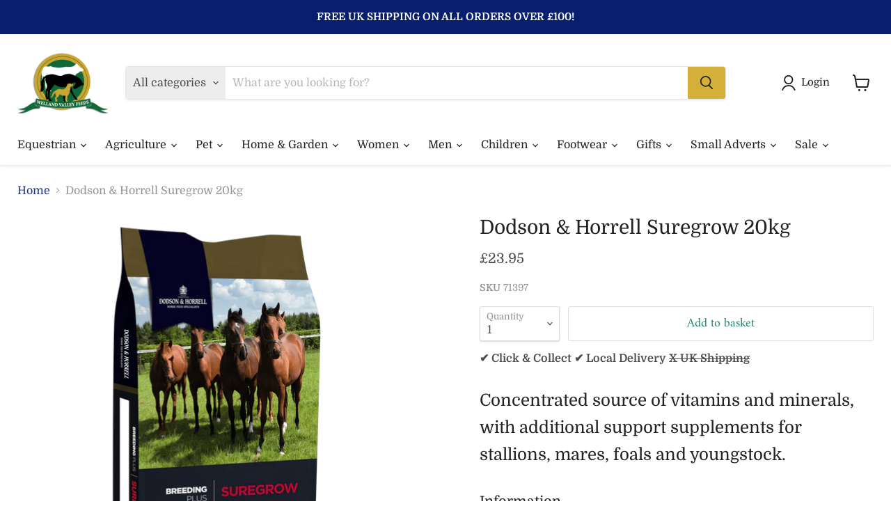

--- FILE ---
content_type: text/html; charset=utf-8
request_url: https://www.wellandvalleyfeeds.co.uk/products/dodson-horrell-suregrow-20kg
body_size: 97110
content:
<!doctype html>
<html class="no-js no-touch" lang="en">
  <head>
	<script id="pandectes-rules">   /* PANDECTES-GDPR: DO NOT MODIFY AUTO GENERATED CODE OF THIS SCRIPT */      window.PandectesSettings = {"store":{"id":8455618645,"plan":"basic","theme":"Christmas version 2024","primaryLocale":"en","adminMode":false,"headless":false,"storefrontRootDomain":"","checkoutRootDomain":"","storefrontAccessToken":""},"tsPublished":1732982539,"declaration":{"showPurpose":false,"showProvider":false,"showDateGenerated":false},"language":{"languageMode":"Single","fallbackLanguage":"en","languageDetection":"browser","languagesSupported":[]},"texts":{"managed":{"headerText":{"en":"We respect your privacy"},"consentText":{"en":"We use cookies to ensure you get the best experience on our website. By continuing, you agree to our use of cookies."},"dismissButtonText":{"en":"Got It!"},"linkText":{"en":"Learn More"},"imprintText":{"en":"Imprint"},"preferencesButtonText":{"en":"Preferences"},"allowButtonText":{"en":"Accept"},"denyButtonText":{"en":"Decline"},"leaveSiteButtonText":{"en":"Leave this site"},"cookiePolicyText":{"en":"Cookie Policy"},"preferencesPopupTitleText":{"en":"Manage consent preferences"},"preferencesPopupIntroText":{"en":"When you visit any web site, it may store or retrieve information on your browser, mostly in the form of cookies. This information might be about you, your preferences or your device and is mostly used to make the site work as you expect it to. The information does not usually directly identify you, but it can give you a more personalized web experience."},"preferencesPopupCloseButtonText":{"en":"Close"},"preferencesPopupAcceptAllButtonText":{"en":"Accept all"},"preferencesPopupRejectAllButtonText":{"en":"Reject all"},"preferencesPopupSaveButtonText":{"en":"Save preferences & exit"},"accessSectionTitleText":{"en":"Data Portability"},"accessSectionParagraphText":{"en":"You have the right to be able to access your personal data at any time. This includes your account information, your order records as well as any GDPR related requests you have made so far. You have the right to request a full report of your data."},"rectificationSectionTitleText":{"en":"Data Rectification"},"rectificationSectionParagraphText":{"en":"You have the right to request your data to be updated whenever you think it is appropriate."},"erasureSectionTitleText":{"en":"Right to be Forgotten"},"erasureSectionParagraphText":{"en":"Use this option if you want to remove your personal and other data from our store. Keep in mind that this process will delete your account, so you will no longer be able to access or use it anymore."},"declIntroText":{"en":"We use cookies to optimize website functionality, analyze the performance, and provide personalized experience to you. Some cookies are essential to make the website operate and function correctly. Those cookies cannot be disabled. In this window you can manage your preference of cookies."}},"categories":{"strictlyNecessaryCookiesTitleText":{"en":"Strictly necessary cookies"},"functionalityCookiesTitleText":{"en":"Functionality cookies"},"performanceCookiesTitleText":{"en":"Performance cookies"},"targetingCookiesTitleText":{"en":"Targeting cookies"},"unclassifiedCookiesTitleText":{"en":"Unclassified cookies"},"strictlyNecessaryCookiesDescriptionText":{"en":"These cookies are essential in order to enable you to move around the website and use its features, such as accessing secure areas of the website. Without these cookies services you have asked for, like shopping baskets or e-billing, cannot be provided."},"functionalityCookiesDescriptionText":{"en":"These cookies allow the website to remember choices you make (such as your user name, language or the region you are in) and provide enhanced, more personal features. For instance, a website may be able to provide you with local weather reports or traffic news by storing in a cookie the region in which you are currently located. These cookies can also be used to remember changes you have made to text size, fonts and other parts of web pages that you can customise. They may also be used to provide services you have asked for such as watching a video or commenting on a blog. The information these cookies collect may be anonymised and they cannot track your browsing activity on other websites."},"performanceCookiesDescriptionText":{"en":"These cookies collect information about how visitors use a website, for instance which pages visitors go to most often, and if they get error messages from web pages. These cookies don’t collect information that identifies a visitor. All information these cookies collect is aggregated and therefore anonymous. It is only used to improve how a website works."},"targetingCookiesDescriptionText":{"en":"These cookies are used to deliver adverts more relevant to you and your interests They are also used to limit the number of times you see an advertisement as well as help measure the effectiveness of the advertising campaign. They are usually placed by advertising networks with the website operator’s permission. They remember that you have visited a website and this information is shared with other organisations such as advertisers. Quite often targeting or advertising cookies will be linked to site functionality provided by the other organisation."},"unclassifiedCookiesDescriptionText":{"en":"Unclassified cookies are cookies that we are in the process of classifying, together with the providers of individual cookies."}},"auto":{"declName":{"en":"Name"},"declPath":{"en":"Path"},"declType":{"en":"Type"},"declDomain":{"en":"Domain"},"declPurpose":{"en":"Purpose"},"declProvider":{"en":"Provider"},"declRetention":{"en":"Retention"},"declFirstParty":{"en":"First-party"},"declThirdParty":{"en":"Third-party"},"declSeconds":{"en":"seconds"},"declMinutes":{"en":"minutes"},"declHours":{"en":"hours"},"declDays":{"en":"days"},"declMonths":{"en":"months"},"declYears":{"en":"years"},"declSession":{"en":"Session"},"cookiesDetailsText":{"en":"Cookies details"},"preferencesPopupAlwaysAllowedText":{"en":"Always allowed"},"submitButton":{"en":"Submit"},"submittingButton":{"en":"Submitting..."},"cancelButton":{"en":"Cancel"},"guestsSupportInfoText":{"en":"Please login with your customer account to further proceed."},"guestsSupportEmailPlaceholder":{"en":"E-mail address"},"guestsSupportEmailValidationError":{"en":"Email is not valid"},"guestsSupportEmailSuccessTitle":{"en":"Thank you for your request"},"guestsSupportEmailFailureTitle":{"en":"A problem occurred"},"guestsSupportEmailSuccessMessage":{"en":"If you are registered as a customer of this store, you will soon receive an email with instructions on how to proceed."},"guestsSupportEmailFailureMessage":{"en":"Your request was not submitted. Please try again and if problem persists, contact store owner for assistance."},"confirmationSuccessTitle":{"en":"Your request is verified"},"confirmationFailureTitle":{"en":"A problem occurred"},"confirmationSuccessMessage":{"en":"We will soon get back to you as to your request."},"confirmationFailureMessage":{"en":"Your request was not verified. Please try again and if problem persists, contact store owner for assistance"},"consentSectionTitleText":{"en":"Your cookie consent"},"consentSectionNoConsentText":{"en":"You have not consented to the cookies policy of this website."},"consentSectionConsentedText":{"en":"You consented to the cookies policy of this website on"},"consentStatus":{"en":"Consent preference"},"consentDate":{"en":"Consent date"},"consentId":{"en":"Consent ID"},"consentSectionChangeConsentActionText":{"en":"Change consent preference"},"accessSectionGDPRRequestsActionText":{"en":"Data subject requests"},"accessSectionAccountInfoActionText":{"en":"Personal data"},"accessSectionOrdersRecordsActionText":{"en":"Orders"},"accessSectionDownloadReportActionText":{"en":"Request export"},"rectificationCommentPlaceholder":{"en":"Describe what you want to be updated"},"rectificationCommentValidationError":{"en":"Comment is required"},"rectificationSectionEditAccountActionText":{"en":"Request an update"},"erasureSectionRequestDeletionActionText":{"en":"Request personal data deletion"}}},"library":{"previewMode":false,"fadeInTimeout":0,"defaultBlocked":0,"showLink":true,"showImprintLink":false,"showGoogleLink":false,"enabled":true,"cookie":{"name":"_pandectes_gdpr","expiryDays":1825,"secure":true},"dismissOnScroll":false,"dismissOnWindowClick":false,"dismissOnTimeout":false,"palette":{"popup":{"background":"#EFEFEF","backgroundForCalculations":{"a":1,"b":239,"g":239,"r":239},"text":"#404040"},"button":{"background":"#30656B","backgroundForCalculations":{"a":1,"b":107,"g":101,"r":48},"text":"#FFFFFF","textForCalculation":{"a":1,"b":255,"g":255,"r":255},"border":"transparent"}},"content":{"href":"https://www.wellandvalleyfeeds.co.uk/policies/privacy-policy","close":"&#10005;","target":"_blank","logo":""},"window":"<div role=\"dialog\" aria-live=\"polite\" aria-label=\"cookieconsent\" aria-describedby=\"cookieconsent:desc\" id=\"pandectes-banner\" class=\"cc-window-wrapper cc-bottom-right-wrapper\"><div class=\"pd-cookie-banner-window cc-window {{classes}}\"><!--googleoff: all-->{{children}}<!--googleon: all--></div></div>","compliance":{"info":"<div class=\"cc-compliance cc-highlight\">{{dismiss}}</div>"},"type":"info","layouts":{"basic":"{{messagelink}}{{compliance}}"},"position":"bottom-right","theme":"classic","revokable":false,"animateRevokable":true,"static":false,"autoAttach":true,"hasTransition":true,"blacklistPage":[""]},"geolocation":{"brOnly":false,"caOnly":false,"euOnly":true},"dsr":{"guestsSupport":false,"accessSectionDownloadReportAuto":false},"banner":{"resetTs":1561295871,"extraCss":"        .cc-banner-logo {max-width: 24em!important;}    @media(min-width: 768px) {.cc-window.cc-floating{max-width: 24em!important;width: 24em!important;}}    .cc-message, .pd-cookie-banner-window .cc-header, .cc-logo {text-align: center}    .cc-window-wrapper{z-index: 2947480000;}    .cc-window{z-index: 2947480000;font-family: Helvetica,Calibri,Arial,sans-serif;}    .pd-cookie-banner-window .cc-header{font-family: Helvetica,Calibri,Arial,sans-serif;}    .pd-cp-ui{font-family: Helvetica,Calibri,Arial,sans-serif; background-color: #EFEFEF;color:#404040;}    button.pd-cp-btn, a.pd-cp-btn{background-color:#30656B;color:#FFFFFF!important;}    input + .pd-cp-preferences-slider{background-color: rgba(64, 64, 64, 0.3)}    .pd-cp-scrolling-section::-webkit-scrollbar{background-color: rgba(64, 64, 64, 0.3)}    input:checked + .pd-cp-preferences-slider{background-color: rgba(64, 64, 64, 1)}    .pd-cp-scrolling-section::-webkit-scrollbar-thumb {background-color: rgba(64, 64, 64, 1)}    .pd-cp-ui-close{color:#404040;}    .pd-cp-preferences-slider:before{background-color: #EFEFEF}    .pd-cp-title:before {border-color: #404040!important}    .pd-cp-preferences-slider{background-color:#404040}    .pd-cp-toggle{color:#404040!important}    @media(max-width:699px) {.pd-cp-ui-close-top svg {fill: #404040}}    .pd-cp-toggle:hover,.pd-cp-toggle:visited,.pd-cp-toggle:active{color:#404040!important}    .pd-cookie-banner-window {}  ","customJavascript":null,"showPoweredBy":false,"hybridStrict":false,"cookiesBlockedByDefault":"0","isActive":true,"implicitSavePreferences":false,"cookieIcon":false,"blockBots":false,"showCookiesDetails":true,"hasTransition":true,"blockingPage":false,"showOnlyLandingPage":false,"leaveSiteUrl":"https://www.google.com","linkRespectStoreLang":false},"cookies":{"0":[{"name":"_shopify_m","type":"http","domain":".wellandvalleyfeeds.co.uk","path":"/","provider":"Shopify","firstParty":false,"retention":"1 year(s)","expires":1,"unit":"declYears","purpose":{"en":"Used for managing customer privacy settings."}},{"name":"_shopify_tw","type":"http","domain":".wellandvalleyfeeds.co.uk","path":"/","provider":"Shopify","firstParty":false,"retention":"1 year(s)","expires":1,"unit":"declYears","purpose":{"en":"Used for managing customer privacy settings."}},{"name":"_tracking_consent","type":"http","domain":".wellandvalleyfeeds.co.uk","path":"/","provider":"Shopify","firstParty":false,"retention":"1 year(s)","expires":1,"unit":"declYears","purpose":{"en":"Tracking preferences."}},{"name":"_shopify_tm","type":"http","domain":".wellandvalleyfeeds.co.uk","path":"/","provider":"Shopify","firstParty":false,"retention":"1 year(s)","expires":1,"unit":"declYears","purpose":{"en":"Used for managing customer privacy settings."}},{"name":"keep_alive","type":"http","domain":"www.wellandvalleyfeeds.co.uk","path":"/","provider":"Shopify","firstParty":true,"retention":"1 year(s)","expires":1,"unit":"declYears","purpose":{"en":"Used in connection with buyer localization."}}],"1":[{"name":"cart_currency","type":"http","domain":"www.wellandvalleyfeeds.co.uk","path":"/","provider":"Shopify","firstParty":true,"retention":"1 day(s)","expires":1,"unit":"declDays","purpose":{"en":"Used in connection with shopping cart."}},{"name":"secure_customer_sig","type":"http","domain":"www.wellandvalleyfeeds.co.uk","path":"/","provider":"Shopify","firstParty":true,"retention":"1 day(s)","expires":1,"unit":"declDays","purpose":{"en":"Used in connection with customer login."}},{"name":"_pandectes_gdpr","type":"http","domain":"www.wellandvalleyfeeds.co.uk","path":"/","provider":"Pandectes","firstParty":true,"retention":"1 day(s)","expires":1,"unit":"declDays","purpose":{"en":"Used for the functionality of the cookies consent banner."}},{"name":"Cart","type":"http","domain":"www.wellandvalleyfeeds.co.uk","path":"/","provider":"Unknown","firstParty":true,"retention":"1 day(s)","expires":1,"unit":"declDays","purpose":{"en":""}},{"name":"Secret","type":"http","domain":"www.wellandvalleyfeeds.co.uk","path":"/","provider":"Unknown","firstParty":true,"retention":"1 day(s)","expires":1,"unit":"declDays","purpose":{"en":""}},{"name":"Secure_customer_sig","type":"http","domain":"www.wellandvalleyfeeds.co.uk","path":"/","provider":"Unknown","firstParty":true,"retention":"1 day(s)","expires":1,"unit":"declDays","purpose":{"en":""}},{"name":"_ab","type":"http","domain":"www.wellandvalleyfeeds.co.uk","path":"/","provider":"Shopify","firstParty":true,"retention":"1 day(s)","expires":1,"unit":"declDays","purpose":{"en":"Used in connection with access to admin."}},{"name":"_pay_session","type":"http","domain":"www.wellandvalleyfeeds.co.uk","path":"/","provider":"Unknown","firstParty":true,"retention":"1 day(s)","expires":1,"unit":"declDays","purpose":{"en":""}},{"name":"_secure_session_id","type":"http","domain":"www.wellandvalleyfeeds.co.uk","path":"/","provider":"Shopify","firstParty":true,"retention":"1 day(s)","expires":1,"unit":"declDays","purpose":{"en":"Used in connection with navigation through a storefront."}},{"name":"_shopify_country","type":"http","domain":"www.wellandvalleyfeeds.co.uk","path":"/","provider":"Shopify","firstParty":true,"retention":"1 day(s)","expires":1,"unit":"declDays","purpose":{"en":"Cookie is placed by Shopify to store location data."}},{"name":"_shopify_m","type":"http","domain":"www.wellandvalleyfeeds.co.uk","path":"/","provider":"Shopify","firstParty":true,"retention":"1 day(s)","expires":1,"unit":"declDays","purpose":{"en":"Used for managing customer privacy settings."}},{"name":"_shopify_tm","type":"http","domain":"www.wellandvalleyfeeds.co.uk","path":"/","provider":"Shopify","firstParty":true,"retention":"1 day(s)","expires":1,"unit":"declDays","purpose":{"en":"Used for managing customer privacy settings."}},{"name":"_shopify_tw","type":"http","domain":"www.wellandvalleyfeeds.co.uk","path":"/","provider":"Shopify","firstParty":true,"retention":"1 day(s)","expires":1,"unit":"declDays","purpose":{"en":"Used for managing customer privacy settings."}},{"name":"_storefront_u","type":"http","domain":"www.wellandvalleyfeeds.co.uk","path":"/","provider":"Shopify","firstParty":true,"retention":"1 day(s)","expires":1,"unit":"declDays","purpose":{"en":"Used to facilitate updating customer account information."}},{"name":"_tracking_consent","type":"http","domain":"www.wellandvalleyfeeds.co.uk","path":"/","provider":"Shopify","firstParty":true,"retention":"1 day(s)","expires":1,"unit":"declDays","purpose":{"en":"Tracking preferences."}},{"name":"cart","type":"http","domain":"www.wellandvalleyfeeds.co.uk","path":"/","provider":"Shopify","firstParty":true,"retention":"1 day(s)","expires":1,"unit":"declDays","purpose":{"en":"Used in connection with shopping cart."}},{"name":"cart_sig","type":"http","domain":"www.wellandvalleyfeeds.co.uk","path":"/","provider":"Shopify","firstParty":true,"retention":"1 day(s)","expires":1,"unit":"declDays","purpose":{"en":"Used in connection with checkout."}},{"name":"cart_ts","type":"http","domain":"www.wellandvalleyfeeds.co.uk","path":"/","provider":"Shopify","firstParty":true,"retention":"1 day(s)","expires":1,"unit":"declDays","purpose":{"en":"Used in connection with checkout."}},{"name":"cart_ver","type":"http","domain":"www.wellandvalleyfeeds.co.uk","path":"/","provider":"Shopify","firstParty":true,"retention":"1 day(s)","expires":1,"unit":"declDays","purpose":{"en":"Used in connection with shopping cart."}},{"name":"checkout","type":"http","domain":"www.wellandvalleyfeeds.co.uk","path":"/","provider":"Shopify","firstParty":true,"retention":"1 day(s)","expires":1,"unit":"declDays","purpose":{"en":"Used in connection with checkout."}},{"name":"checkout_token","type":"http","domain":"www.wellandvalleyfeeds.co.uk","path":"/","provider":"Shopify","firstParty":true,"retention":"1 day(s)","expires":1,"unit":"declDays","purpose":{"en":"Used in connection with checkout."}},{"name":"cookietest","type":"http","domain":"www.wellandvalleyfeeds.co.uk","path":"/","provider":"Unknown","firstParty":true,"retention":"1 day(s)","expires":1,"unit":"declDays","purpose":{"en":""}},{"name":"master_device_id","type":"http","domain":"www.wellandvalleyfeeds.co.uk","path":"/","provider":"Shopify","firstParty":true,"retention":"1 day(s)","expires":1,"unit":"declDays","purpose":{"en":"Used in connection with merchant login."}},{"name":"previous_checkout_token","type":"http","domain":"www.wellandvalleyfeeds.co.uk","path":"/","provider":"Unknown","firstParty":true,"retention":"1 day(s)","expires":1,"unit":"declDays","purpose":{"en":""}},{"name":"previous_step","type":"http","domain":"www.wellandvalleyfeeds.co.uk","path":"/","provider":"Shopify","firstParty":true,"retention":"1 day(s)","expires":1,"unit":"declDays","purpose":{"en":"Used in connection with checkout."}},{"name":"remember_me","type":"http","domain":"www.wellandvalleyfeeds.co.uk","path":"/","provider":"Shopify","firstParty":true,"retention":"1 day(s)","expires":1,"unit":"declDays","purpose":{"en":"Used in connection with checkout."}},{"name":"shopify_pay_redirect","type":"http","domain":"www.wellandvalleyfeeds.co.uk","path":"/","provider":"Shopify","firstParty":true,"retention":"1 day(s)","expires":1,"unit":"declDays","purpose":{"en":"Used in connection with checkout."}},{"name":"storefront_digest","type":"http","domain":"www.wellandvalleyfeeds.co.uk","path":"/","provider":"Shopify","firstParty":true,"retention":"1 day(s)","expires":1,"unit":"declDays","purpose":{"en":"Used in connection with customer login."}},{"name":"tracked_start_checkout","type":"http","domain":"www.wellandvalleyfeeds.co.uk","path":"/","provider":"Shopify","firstParty":true,"retention":"1 day(s)","expires":1,"unit":"declDays","purpose":{"en":"Used in connection with checkout."}}],"2":[{"name":"_orig_referrer","type":"http","domain":".wellandvalleyfeeds.co.uk","path":"/","provider":"Shopify","firstParty":true,"retention":"1 day(s)","expires":1,"unit":"declDays","purpose":{"en":"Tracks landing pages."}},{"name":"_landing_page","type":"http","domain":".wellandvalleyfeeds.co.uk","path":"/","provider":"Shopify","firstParty":true,"retention":"1 day(s)","expires":1,"unit":"declDays","purpose":{"en":"Tracks landing pages."}},{"name":"_shopify_y","type":"http","domain":".wellandvalleyfeeds.co.uk","path":"/","provider":"Shopify","firstParty":true,"retention":"1 day(s)","expires":1,"unit":"declDays","purpose":{"en":"Shopify analytics."}},{"name":"_shopify_s","type":"http","domain":".wellandvalleyfeeds.co.uk","path":"/","provider":"Shopify","firstParty":true,"retention":"1 day(s)","expires":1,"unit":"declDays","purpose":{"en":"Shopify analytics."}},{"name":"_shopify_sa_t","type":"http","domain":".wellandvalleyfeeds.co.uk","path":"/","provider":"Shopify","firstParty":true,"retention":"1 day(s)","expires":1,"unit":"declDays","purpose":{"en":"Shopify analytics relating to marketing & referrals."}},{"name":"_shopify_sa_p","type":"http","domain":".wellandvalleyfeeds.co.uk","path":"/","provider":"Shopify","firstParty":true,"retention":"1 day(s)","expires":1,"unit":"declDays","purpose":{"en":"Shopify analytics relating to marketing & referrals."}},{"name":"_ga","type":"http","domain":".wellandvalleyfeeds.co.uk","path":"/","provider":"Google","firstParty":true,"retention":"1 day(s)","expires":1,"unit":"declDays","purpose":{"en":"Cookie is set by Google Analytics with unknown functionality"}},{"name":"_gid","type":"http","domain":".wellandvalleyfeeds.co.uk","path":"/","provider":"Google","firstParty":true,"retention":"1 day(s)","expires":1,"unit":"declDays","purpose":{"en":"Cookie is placed by Google Analytics to count and track pageviews."}},{"name":"_gat","type":"http","domain":".wellandvalleyfeeds.co.uk","path":"/","provider":"Google","firstParty":true,"retention":"1 day(s)","expires":1,"unit":"declDays","purpose":{"en":"Cookie is placed by Google Analytics to filter requests from bots."}},{"name":"_shopify_fs","type":"http","domain":"www.wellandvalleyfeeds.co.uk","path":"/","provider":"Shopify","firstParty":true,"retention":"1 day(s)","expires":1,"unit":"declDays","purpose":{"en":"Shopify analytics."}}],"4":[{"name":"_y","type":"http","domain":".wellandvalleyfeeds.co.uk","path":"/","provider":"Shopify","firstParty":true,"retention":"1 day(s)","expires":1,"unit":"declDays","purpose":{"en":"Shopify analytics."}},{"name":"_s","type":"http","domain":".wellandvalleyfeeds.co.uk","path":"/","provider":"Shopify","firstParty":true,"retention":"1 day(s)","expires":1,"unit":"declDays","purpose":{"en":"Shopify analytics."}},{"name":"_fbp","type":"http","domain":".wellandvalleyfeeds.co.uk","path":"/","provider":"Facebook","firstParty":true,"retention":"1 day(s)","expires":1,"unit":"declDays","purpose":{"en":"Cookie is placed by Facebook to track visits across websites."}},{"name":"fr","type":"http","domain":".facebook.com","path":"/","provider":"Facebook","firstParty":false,"retention":"1 day(s)","expires":1,"unit":"declDays","purpose":{"en":"Is used to deliver, measure and improve the relevancy of ads"}},{"name":"_shopify_d\t","type":"http","domain":"www.wellandvalleyfeeds.co.uk","path":"/","provider":"Unknown","firstParty":true,"retention":"1 day(s)","expires":1,"unit":"declDays","purpose":{"en":""}},{"name":"_gcl_au","type":"http","domain":".wellandvalleyfeeds.co.uk","path":"/","provider":"Google","firstParty":false,"retention":"1 year(s)","expires":1,"unit":"declYears","purpose":{"en":"Cookie is placed by Google Tag Manager to track conversions."}}],"8":[{"name":"localization","type":"http","domain":"www.wellandvalleyfeeds.co.uk","path":"/","provider":"Unknown","firstParty":true,"retention":"1 year(s)","expires":1,"unit":"declYears","purpose":{"en":""}}]},"blocker":{"isActive":false,"googleConsentMode":{"id":"","analyticsId":"","adwordsId":"","isActive":false,"adStorageCategory":4,"analyticsStorageCategory":2,"personalizationStorageCategory":1,"functionalityStorageCategory":1,"customEvent":true,"securityStorageCategory":0,"redactData":true,"urlPassthrough":false},"facebookPixel":{"id":"","isActive":false,"ldu":false},"microsoft":{},"rakuten":{"isActive":false,"cmp":false,"ccpa":false},"defaultBlocked":0,"patterns":{"whiteList":[],"blackList":{"1":[],"2":[],"4":[],"8":[]},"iframesWhiteList":[],"iframesBlackList":{"1":[],"2":[],"4":[],"8":[]},"beaconsWhiteList":[],"beaconsBlackList":{"1":[],"2":[],"4":[],"8":[]}}}}      !function(){"use strict";window.PandectesRules=window.PandectesRules||{},window.PandectesRules.manualBlacklist={1:[],2:[],4:[]},window.PandectesRules.blacklistedIFrames={1:[],2:[],4:[]},window.PandectesRules.blacklistedCss={1:[],2:[],4:[]},window.PandectesRules.blacklistedBeacons={1:[],2:[],4:[]};var e="javascript/blocked";function t(e){return new RegExp(e.replace(/[/\\.+?$()]/g,"\\$&").replace("*","(.*)"))}var n=function(e){var t=arguments.length>1&&void 0!==arguments[1]?arguments[1]:"log";new URLSearchParams(window.location.search).get("log")&&console[t]("PandectesRules: ".concat(e))};function a(e){var t=document.createElement("script");t.async=!0,t.src=e,document.head.appendChild(t)}function r(e,t){var n=Object.keys(e);if(Object.getOwnPropertySymbols){var a=Object.getOwnPropertySymbols(e);t&&(a=a.filter((function(t){return Object.getOwnPropertyDescriptor(e,t).enumerable}))),n.push.apply(n,a)}return n}function o(e){for(var t=1;t<arguments.length;t++){var n=null!=arguments[t]?arguments[t]:{};t%2?r(Object(n),!0).forEach((function(t){s(e,t,n[t])})):Object.getOwnPropertyDescriptors?Object.defineProperties(e,Object.getOwnPropertyDescriptors(n)):r(Object(n)).forEach((function(t){Object.defineProperty(e,t,Object.getOwnPropertyDescriptor(n,t))}))}return e}function i(e){var t=function(e,t){if("object"!=typeof e||!e)return e;var n=e[Symbol.toPrimitive];if(void 0!==n){var a=n.call(e,t||"default");if("object"!=typeof a)return a;throw new TypeError("@@toPrimitive must return a primitive value.")}return("string"===t?String:Number)(e)}(e,"string");return"symbol"==typeof t?t:t+""}function s(e,t,n){return(t=i(t))in e?Object.defineProperty(e,t,{value:n,enumerable:!0,configurable:!0,writable:!0}):e[t]=n,e}function c(e,t){return function(e){if(Array.isArray(e))return e}(e)||function(e,t){var n=null==e?null:"undefined"!=typeof Symbol&&e[Symbol.iterator]||e["@@iterator"];if(null!=n){var a,r,o,i,s=[],c=!0,l=!1;try{if(o=(n=n.call(e)).next,0===t){if(Object(n)!==n)return;c=!1}else for(;!(c=(a=o.call(n)).done)&&(s.push(a.value),s.length!==t);c=!0);}catch(e){l=!0,r=e}finally{try{if(!c&&null!=n.return&&(i=n.return(),Object(i)!==i))return}finally{if(l)throw r}}return s}}(e,t)||d(e,t)||function(){throw new TypeError("Invalid attempt to destructure non-iterable instance.\nIn order to be iterable, non-array objects must have a [Symbol.iterator]() method.")}()}function l(e){return function(e){if(Array.isArray(e))return u(e)}(e)||function(e){if("undefined"!=typeof Symbol&&null!=e[Symbol.iterator]||null!=e["@@iterator"])return Array.from(e)}(e)||d(e)||function(){throw new TypeError("Invalid attempt to spread non-iterable instance.\nIn order to be iterable, non-array objects must have a [Symbol.iterator]() method.")}()}function d(e,t){if(e){if("string"==typeof e)return u(e,t);var n=Object.prototype.toString.call(e).slice(8,-1);return"Object"===n&&e.constructor&&(n=e.constructor.name),"Map"===n||"Set"===n?Array.from(e):"Arguments"===n||/^(?:Ui|I)nt(?:8|16|32)(?:Clamped)?Array$/.test(n)?u(e,t):void 0}}function u(e,t){(null==t||t>e.length)&&(t=e.length);for(var n=0,a=new Array(t);n<t;n++)a[n]=e[n];return a}var f=window.PandectesRulesSettings||window.PandectesSettings,g=!(void 0===window.dataLayer||!Array.isArray(window.dataLayer)||!window.dataLayer.some((function(e){return"pandectes_full_scan"===e.event}))),p=function(){var e,t=arguments.length>0&&void 0!==arguments[0]?arguments[0]:"_pandectes_gdpr",n=("; "+document.cookie).split("; "+t+"=");if(n.length<2)e={};else{var a=n.pop().split(";");e=window.atob(a.shift())}var r=function(e){try{return JSON.parse(e)}catch(e){return!1}}(e);return!1!==r?r:e}(),h=f.banner.isActive,y=f.blocker,v=y.defaultBlocked,w=y.patterns,m=p&&null!==p.preferences&&void 0!==p.preferences?p.preferences:null,b=g?0:h?null===m?v:m:0,k={1:!(1&b),2:!(2&b),4:!(4&b)},_=w.blackList,S=w.whiteList,L=w.iframesBlackList,C=w.iframesWhiteList,P=w.beaconsBlackList,A=w.beaconsWhiteList,O={blackList:[],whiteList:[],iframesBlackList:{1:[],2:[],4:[],8:[]},iframesWhiteList:[],beaconsBlackList:{1:[],2:[],4:[],8:[]},beaconsWhiteList:[]};[1,2,4].map((function(e){var n;k[e]||((n=O.blackList).push.apply(n,l(_[e].length?_[e].map(t):[])),O.iframesBlackList[e]=L[e].length?L[e].map(t):[],O.beaconsBlackList[e]=P[e].length?P[e].map(t):[])})),O.whiteList=S.length?S.map(t):[],O.iframesWhiteList=C.length?C.map(t):[],O.beaconsWhiteList=A.length?A.map(t):[];var E={scripts:[],iframes:{1:[],2:[],4:[]},beacons:{1:[],2:[],4:[]},css:{1:[],2:[],4:[]}},I=function(t,n){return t&&(!n||n!==e)&&(!O.blackList||O.blackList.some((function(e){return e.test(t)})))&&(!O.whiteList||O.whiteList.every((function(e){return!e.test(t)})))},B=function(e,t){var n=O.iframesBlackList[t],a=O.iframesWhiteList;return e&&(!n||n.some((function(t){return t.test(e)})))&&(!a||a.every((function(t){return!t.test(e)})))},j=function(e,t){var n=O.beaconsBlackList[t],a=O.beaconsWhiteList;return e&&(!n||n.some((function(t){return t.test(e)})))&&(!a||a.every((function(t){return!t.test(e)})))},T=new MutationObserver((function(e){for(var t=0;t<e.length;t++)for(var n=e[t].addedNodes,a=0;a<n.length;a++){var r=n[a],o=r.dataset&&r.dataset.cookiecategory;if(1===r.nodeType&&"LINK"===r.tagName){var i=r.dataset&&r.dataset.href;if(i&&o)switch(o){case"functionality":case"C0001":E.css[1].push(i);break;case"performance":case"C0002":E.css[2].push(i);break;case"targeting":case"C0003":E.css[4].push(i)}}}})),R=new MutationObserver((function(t){for(var a=0;a<t.length;a++)for(var r=t[a].addedNodes,o=function(){var t=r[i],a=t.src||t.dataset&&t.dataset.src,o=t.dataset&&t.dataset.cookiecategory;if(1===t.nodeType&&"IFRAME"===t.tagName){if(a){var s=!1;B(a,1)||"functionality"===o||"C0001"===o?(s=!0,E.iframes[1].push(a)):B(a,2)||"performance"===o||"C0002"===o?(s=!0,E.iframes[2].push(a)):(B(a,4)||"targeting"===o||"C0003"===o)&&(s=!0,E.iframes[4].push(a)),s&&(t.removeAttribute("src"),t.setAttribute("data-src",a))}}else if(1===t.nodeType&&"IMG"===t.tagName){if(a){var c=!1;j(a,1)?(c=!0,E.beacons[1].push(a)):j(a,2)?(c=!0,E.beacons[2].push(a)):j(a,4)&&(c=!0,E.beacons[4].push(a)),c&&(t.removeAttribute("src"),t.setAttribute("data-src",a))}}else if(1===t.nodeType&&"SCRIPT"===t.tagName){var l=t.type,d=!1;if(I(a,l)?(n("rule blocked: ".concat(a)),d=!0):a&&o?n("manually blocked @ ".concat(o,": ").concat(a)):o&&n("manually blocked @ ".concat(o,": inline code")),d){E.scripts.push([t,l]),t.type=e;t.addEventListener("beforescriptexecute",(function n(a){t.getAttribute("type")===e&&a.preventDefault(),t.removeEventListener("beforescriptexecute",n)})),t.parentElement&&t.parentElement.removeChild(t)}}},i=0;i<r.length;i++)o()})),D=document.createElement,x={src:Object.getOwnPropertyDescriptor(HTMLScriptElement.prototype,"src"),type:Object.getOwnPropertyDescriptor(HTMLScriptElement.prototype,"type")};window.PandectesRules.unblockCss=function(e){var t=E.css[e]||[];t.length&&n("Unblocking CSS for ".concat(e)),t.forEach((function(e){var t=document.querySelector('link[data-href^="'.concat(e,'"]'));t.removeAttribute("data-href"),t.href=e})),E.css[e]=[]},window.PandectesRules.unblockIFrames=function(e){var t=E.iframes[e]||[];t.length&&n("Unblocking IFrames for ".concat(e)),O.iframesBlackList[e]=[],t.forEach((function(e){var t=document.querySelector('iframe[data-src^="'.concat(e,'"]'));t.removeAttribute("data-src"),t.src=e})),E.iframes[e]=[]},window.PandectesRules.unblockBeacons=function(e){var t=E.beacons[e]||[];t.length&&n("Unblocking Beacons for ".concat(e)),O.beaconsBlackList[e]=[],t.forEach((function(e){var t=document.querySelector('img[data-src^="'.concat(e,'"]'));t.removeAttribute("data-src"),t.src=e})),E.beacons[e]=[]},window.PandectesRules.unblockInlineScripts=function(e){var t=1===e?"functionality":2===e?"performance":"targeting",a=document.querySelectorAll('script[type="javascript/blocked"][data-cookiecategory="'.concat(t,'"]'));n("unblockInlineScripts: ".concat(a.length," in ").concat(t)),a.forEach((function(e){var t=document.createElement("script");t.type="text/javascript",e.hasAttribute("src")?t.src=e.getAttribute("src"):t.textContent=e.textContent,document.head.appendChild(t),e.parentNode.removeChild(e)}))},window.PandectesRules.unblockInlineCss=function(e){var t=1===e?"functionality":2===e?"performance":"targeting",a=document.querySelectorAll('link[data-cookiecategory="'.concat(t,'"]'));n("unblockInlineCss: ".concat(a.length," in ").concat(t)),a.forEach((function(e){e.href=e.getAttribute("data-href")}))},window.PandectesRules.unblock=function(e){e.length<1?(O.blackList=[],O.whiteList=[],O.iframesBlackList=[],O.iframesWhiteList=[]):(O.blackList&&(O.blackList=O.blackList.filter((function(t){return e.every((function(e){return"string"==typeof e?!t.test(e):e instanceof RegExp?t.toString()!==e.toString():void 0}))}))),O.whiteList&&(O.whiteList=[].concat(l(O.whiteList),l(e.map((function(e){if("string"==typeof e){var n=".*"+t(e)+".*";if(O.whiteList.every((function(e){return e.toString()!==n.toString()})))return new RegExp(n)}else if(e instanceof RegExp&&O.whiteList.every((function(t){return t.toString()!==e.toString()})))return e;return null})).filter(Boolean)))));var a=0;l(E.scripts).forEach((function(e,t){var n=c(e,2),r=n[0],o=n[1];if(function(e){var t=e.getAttribute("src");return O.blackList&&O.blackList.every((function(e){return!e.test(t)}))||O.whiteList&&O.whiteList.some((function(e){return e.test(t)}))}(r)){for(var i=document.createElement("script"),s=0;s<r.attributes.length;s++){var l=r.attributes[s];"src"!==l.name&&"type"!==l.name&&i.setAttribute(l.name,r.attributes[s].value)}i.setAttribute("src",r.src),i.setAttribute("type",o||"application/javascript"),document.head.appendChild(i),E.scripts.splice(t-a,1),a++}})),0==O.blackList.length&&0===O.iframesBlackList[1].length&&0===O.iframesBlackList[2].length&&0===O.iframesBlackList[4].length&&0===O.beaconsBlackList[1].length&&0===O.beaconsBlackList[2].length&&0===O.beaconsBlackList[4].length&&(n("Disconnecting observers"),R.disconnect(),T.disconnect())};var N=f.store,U=N.adminMode,z=N.headless,M=N.storefrontRootDomain,q=N.checkoutRootDomain,F=N.storefrontAccessToken,W=f.banner.isActive,H=f.blocker.defaultBlocked;W&&function(e){if(window.Shopify&&window.Shopify.customerPrivacy)e();else{var t=null;window.Shopify&&window.Shopify.loadFeatures&&window.Shopify.trackingConsent?e():t=setInterval((function(){window.Shopify&&window.Shopify.loadFeatures&&(clearInterval(t),window.Shopify.loadFeatures([{name:"consent-tracking-api",version:"0.1"}],(function(t){t?n("Shopify.customerPrivacy API - failed to load"):(n("shouldShowBanner() -> ".concat(window.Shopify.trackingConsent.shouldShowBanner()," | saleOfDataRegion() -> ").concat(window.Shopify.trackingConsent.saleOfDataRegion())),e())})))}),10)}}((function(){!function(){var e=window.Shopify.trackingConsent;if(!1!==e.shouldShowBanner()||null!==m||7!==H)try{var t=U&&!(window.Shopify&&window.Shopify.AdminBarInjector),a={preferences:!(1&b)||g||t,analytics:!(2&b)||g||t,marketing:!(4&b)||g||t};z&&(a.headlessStorefront=!0,a.storefrontRootDomain=null!=M&&M.length?M:window.location.hostname,a.checkoutRootDomain=null!=q&&q.length?q:"checkout.".concat(window.location.hostname),a.storefrontAccessToken=null!=F&&F.length?F:""),e.firstPartyMarketingAllowed()===a.marketing&&e.analyticsProcessingAllowed()===a.analytics&&e.preferencesProcessingAllowed()===a.preferences||e.setTrackingConsent(a,(function(e){e&&e.error?n("Shopify.customerPrivacy API - failed to setTrackingConsent"):n("setTrackingConsent(".concat(JSON.stringify(a),")"))}))}catch(e){n("Shopify.customerPrivacy API - exception")}}(),function(){if(z){var e=window.Shopify.trackingConsent,t=e.currentVisitorConsent();if(navigator.globalPrivacyControl&&""===t.sale_of_data){var a={sale_of_data:!1,headlessStorefront:!0};a.storefrontRootDomain=null!=M&&M.length?M:window.location.hostname,a.checkoutRootDomain=null!=q&&q.length?q:"checkout.".concat(window.location.hostname),a.storefrontAccessToken=null!=F&&F.length?F:"",e.setTrackingConsent(a,(function(e){e&&e.error?n("Shopify.customerPrivacy API - failed to setTrackingConsent({".concat(JSON.stringify(a),")")):n("setTrackingConsent(".concat(JSON.stringify(a),")"))}))}}}()}));var G=["AT","BE","BG","HR","CY","CZ","DK","EE","FI","FR","DE","GR","HU","IE","IT","LV","LT","LU","MT","NL","PL","PT","RO","SK","SI","ES","SE","GB","LI","NO","IS"],J=f.banner,V=J.isActive,K=J.hybridStrict,$=f.geolocation,Y=$.caOnly,Z=void 0!==Y&&Y,Q=$.euOnly,X=void 0!==Q&&Q,ee=$.brOnly,te=void 0!==ee&&ee,ne=$.jpOnly,ae=void 0!==ne&&ne,re=$.thOnly,oe=void 0!==re&&re,ie=$.chOnly,se=void 0!==ie&&ie,ce=$.zaOnly,le=void 0!==ce&&ce,de=$.canadaOnly,ue=void 0!==de&&de,fe=$.globalVisibility,ge=void 0===fe||fe,pe=f.blocker,he=pe.defaultBlocked,ye=void 0===he?7:he,ve=pe.googleConsentMode,we=ve.isActive,me=ve.customEvent,be=ve.id,ke=void 0===be?"":be,_e=ve.analyticsId,Se=void 0===_e?"":_e,Le=ve.adwordsId,Ce=void 0===Le?"":Le,Pe=ve.redactData,Ae=ve.urlPassthrough,Oe=ve.adStorageCategory,Ee=ve.analyticsStorageCategory,Ie=ve.functionalityStorageCategory,Be=ve.personalizationStorageCategory,je=ve.securityStorageCategory,Te=ve.dataLayerProperty,Re=void 0===Te?"dataLayer":Te,De=ve.waitForUpdate,xe=void 0===De?0:De,Ne=ve.useNativeChannel,Ue=void 0!==Ne&&Ne;function ze(){window[Re].push(arguments)}window[Re]=window[Re]||[];var Me,qe,Fe={hasInitialized:!1,useNativeChannel:!1,ads_data_redaction:!1,url_passthrough:!1,data_layer_property:"dataLayer",storage:{ad_storage:"granted",ad_user_data:"granted",ad_personalization:"granted",analytics_storage:"granted",functionality_storage:"granted",personalization_storage:"granted",security_storage:"granted"}};if(V&&we){var We=ye&Oe?"denied":"granted",He=ye&Ee?"denied":"granted",Ge=ye&Ie?"denied":"granted",Je=ye&Be?"denied":"granted",Ve=ye&je?"denied":"granted";Fe.hasInitialized=!0,Fe.useNativeChannel=Ue,Fe.url_passthrough=Ae,Fe.ads_data_redaction="denied"===We&&Pe,Fe.storage.ad_storage=We,Fe.storage.ad_user_data=We,Fe.storage.ad_personalization=We,Fe.storage.analytics_storage=He,Fe.storage.functionality_storage=Ge,Fe.storage.personalization_storage=Je,Fe.storage.security_storage=Ve,Fe.data_layer_property=Re||"dataLayer",Fe.ads_data_redaction&&ze("set","ads_data_redaction",Fe.ads_data_redaction),Fe.url_passthrough&&ze("set","url_passthrough",Fe.url_passthrough),function(){!1===Ue?console.log("Pandectes: Google Consent Mode (av2)"):console.log("Pandectes: Google Consent Mode (av2nc)");var e=b!==ye?{wait_for_update:xe||500}:xe?{wait_for_update:xe}:{};ge&&!K?ze("consent","default",o(o({},Fe.storage),e)):(ze("consent","default",o(o(o({},Fe.storage),e),{},{region:[].concat(l(X||K?G:[]),l(Z&&!K?["US-CA","US-VA","US-CT","US-UT","US-CO"]:[]),l(te&&!K?["BR"]:[]),l(ae&&!K?["JP"]:[]),l(ue&&!K?["CA"]:[]),l(oe&&!K?["TH"]:[]),l(se&&!K?["CH"]:[]),l(le&&!K?["ZA"]:[]))})),ze("consent","default",{ad_storage:"granted",ad_user_data:"granted",ad_personalization:"granted",analytics_storage:"granted",functionality_storage:"granted",personalization_storage:"granted",security_storage:"granted"}));if(null!==m){var t=b&Oe?"denied":"granted",n=b&Ee?"denied":"granted",r=b&Ie?"denied":"granted",i=b&Be?"denied":"granted",s=b&je?"denied":"granted";Fe.storage.ad_storage=t,Fe.storage.ad_user_data=t,Fe.storage.ad_personalization=t,Fe.storage.analytics_storage=n,Fe.storage.functionality_storage=r,Fe.storage.personalization_storage=i,Fe.storage.security_storage=s,ze("consent","update",Fe.storage)}(ke.length||Se.length||Ce.length)&&(window[Fe.data_layer_property].push({"pandectes.start":(new Date).getTime(),event:"pandectes-rules.min.js"}),(Se.length||Ce.length)&&ze("js",new Date));var c="https://www.googletagmanager.com";if(ke.length){var d=ke.split(",");window[Fe.data_layer_property].push({"gtm.start":(new Date).getTime(),event:"gtm.js"});for(var u=0;u<d.length;u++){var f="dataLayer"!==Fe.data_layer_property?"&l=".concat(Fe.data_layer_property):"";a("".concat(c,"/gtm.js?id=").concat(d[u].trim()).concat(f))}}if(Se.length)for(var g=Se.split(","),p=0;p<g.length;p++){var h=g[p].trim();h.length&&(a("".concat(c,"/gtag/js?id=").concat(h)),ze("config",h,{send_page_view:!1}))}if(Ce.length)for(var y=Ce.split(","),v=0;v<y.length;v++){var w=y[v].trim();w.length&&(a("".concat(c,"/gtag/js?id=").concat(w)),ze("config",w,{allow_enhanced_conversions:!0}))}}()}V&&me&&(qe={event:"Pandectes_Consent_Update",pandectes_status:7===(Me=b)?"deny":0===Me?"allow":"mixed",pandectes_categories:{C0000:"allow",C0001:k[1]?"allow":"deny",C0002:k[2]?"allow":"deny",C0003:k[4]?"allow":"deny"}},window[Re].push(qe),null!==m&&function(e){if(window.Shopify&&window.Shopify.analytics)e();else{var t=null;window.Shopify&&window.Shopify.analytics?e():t=setInterval((function(){window.Shopify&&window.Shopify.analytics&&(clearInterval(t),e())}),10)}}((function(){console.log("publishing Web Pixels API custom event"),window.Shopify.analytics.publish("Pandectes_Consent_Update",qe)})));var Ke=f.blocker,$e=Ke.klaviyoIsActive,Ye=Ke.googleConsentMode.adStorageCategory;$e&&window.addEventListener("PandectesEvent_OnConsent",(function(e){var t=e.detail.preferences;if(null!=t){var n=t&Ye?"denied":"granted";void 0!==window.klaviyo&&window.klaviyo.isIdentified()&&window.klaviyo.push(["identify",{ad_personalization:n,ad_user_data:n}])}})),f.banner.revokableTrigger&&window.addEventListener("PandectesEvent_OnInitialize",(function(){document.querySelectorAll('[href*="#reopenBanner"]').forEach((function(e){e.onclick=function(e){e.preventDefault(),window.Pandectes.fn.revokeConsent()}}))}));var Ze=f.banner.isActive,Qe=f.blocker,Xe=Qe.defaultBlocked,et=void 0===Xe?7:Xe,tt=Qe.microsoft,nt=tt.isActive,at=tt.uetTags,rt=tt.dataLayerProperty,ot=void 0===rt?"uetq":rt,it={hasInitialized:!1,data_layer_property:"uetq",storage:{ad_storage:"granted"}};if(window[ot]=window[ot]||[],nt&&ft("_uetmsdns","1",365),Ze&&nt){var st=4&et?"denied":"granted";if(it.hasInitialized=!0,it.storage.ad_storage=st,window[ot].push("consent","default",it.storage),"granted"==st&&(ft("_uetmsdns","0",365),console.log("setting cookie")),null!==m){var ct=4&b?"denied":"granted";it.storage.ad_storage=ct,window[ot].push("consent","update",it.storage),"granted"===ct&&ft("_uetmsdns","0",365)}if(at.length)for(var lt=at.split(","),dt=0;dt<lt.length;dt++)lt[dt].trim().length&&ut(lt[dt])}function ut(e){var t=document.createElement("script");t.type="text/javascript",t.src="//bat.bing.com/bat.js",t.onload=function(){var t={ti:e};t.q=window.uetq,window.uetq=new UET(t),window.uetq.push("consent","default",{ad_storage:"denied"}),window[ot].push("pageLoad")},document.head.appendChild(t)}function ft(e,t,n){var a=new Date;a.setTime(a.getTime()+24*n*60*60*1e3);var r="expires="+a.toUTCString();document.cookie="".concat(e,"=").concat(t,"; ").concat(r,"; path=/; secure; samesite=strict")}window.PandectesRules.gcm=Fe;var gt=f.banner.isActive,pt=f.blocker.isActive;n("Prefs: ".concat(b," | Banner: ").concat(gt?"on":"off"," | Blocker: ").concat(pt?"on":"off"));var ht=null===m&&/\/checkouts\//.test(window.location.pathname);0!==b&&!1===g&&pt&&!ht&&(n("Blocker will execute"),document.createElement=function(){for(var t=arguments.length,n=new Array(t),a=0;a<t;a++)n[a]=arguments[a];if("script"!==n[0].toLowerCase())return D.bind?D.bind(document).apply(void 0,n):D;var r=D.bind(document).apply(void 0,n);try{Object.defineProperties(r,{src:o(o({},x.src),{},{set:function(t){I(t,r.type)&&x.type.set.call(this,e),x.src.set.call(this,t)}}),type:o(o({},x.type),{},{get:function(){var t=x.type.get.call(this);return t===e||I(this.src,t)?null:t},set:function(t){var n=I(r.src,r.type)?e:t;x.type.set.call(this,n)}})}),r.setAttribute=function(t,n){if("type"===t){var a=I(r.src,r.type)?e:n;x.type.set.call(r,a)}else"src"===t?(I(n,r.type)&&x.type.set.call(r,e),x.src.set.call(r,n)):HTMLScriptElement.prototype.setAttribute.call(r,t,n)}}catch(e){console.warn("Yett: unable to prevent script execution for script src ",r.src,".\n",'A likely cause would be because you are using a third-party browser extension that monkey patches the "document.createElement" function.')}return r},R.observe(document.documentElement,{childList:!0,subtree:!0}),T.observe(document.documentElement,{childList:!0,subtree:!0}))}();
</script>
    <meta charset="utf-8">
    <meta http-equiv="x-ua-compatible" content="IE=edge">

    <link rel="preconnect" href="https://cdn.shopify.com">
    <link rel="preconnect" href="https://fonts.shopifycdn.com">
    <link rel="preconnect" href="https://v.shopify.com">
    <link rel="preconnect" href="https://cdn.shopifycloud.com">

    <title>Dodson &amp; Horrell Suregrow 20kg — Welland Valley Feeds Ltd</title>

    
      <meta name="description" content="Concentrated source of vitamins and minerals, with additional support supplements for stallions, mares, foals and youngstock. Information Key amino acids Low starch for controlled growth rates Vitamin E supporting fertility and milk quality Digestive support - MOS and FOS (prebiotics) and ActiSaf yeast (probiotic), , s">
    

    
  <link rel="shortcut icon" href="//www.wellandvalleyfeeds.co.uk/cdn/shop/files/WVF-Logo_330x253pxls_332x_2b834fbd-ead7-4f6c-99ec-ddfdf2f10e17_32x32.png?v=1614293071" type="image/png">


    
      <link rel="canonical" href="https://www.wellandvalleyfeeds.co.uk/products/dodson-horrell-suregrow-20kg" />
    

    <meta name="viewport" content="width=device-width">

    
    















<meta property="og:site_name" content="Welland Valley Feeds Ltd">
<meta property="og:url" content="https://www.wellandvalleyfeeds.co.uk/products/dodson-horrell-suregrow-20kg">
<meta property="og:title" content="Dodson &amp; Horrell Suregrow 20kg">
<meta property="og:type" content="website">
<meta property="og:description" content="Concentrated source of vitamins and minerals, with additional support supplements for stallions, mares, foals and youngstock. Information Key amino acids Low starch for controlled growth rates Vitamin E supporting fertility and milk quality Digestive support - MOS and FOS (prebiotics) and ActiSaf yeast (probiotic), , s">




    
    
    

    
    
    <meta
      property="og:image"
      content="https://www.wellandvalleyfeeds.co.uk/cdn/shop/products/dh_suregrow_4c10bfc2-4d5d-493c-88ff-fb212e627886_1200x2041.png?v=1652808683"
    />
    <meta
      property="og:image:secure_url"
      content="https://www.wellandvalleyfeeds.co.uk/cdn/shop/products/dh_suregrow_4c10bfc2-4d5d-493c-88ff-fb212e627886_1200x2041.png?v=1652808683"
    />
    <meta property="og:image:width" content="1200" />
    <meta property="og:image:height" content="2041" />
    
    
    <meta property="og:image:alt" content="Dodson & Horrell Suregrow 20kg" />
  
















<meta name="twitter:title" content="Dodson &amp; Horrell Suregrow 20kg">
<meta name="twitter:description" content="Concentrated source of vitamins and minerals, with additional support supplements for stallions, mares, foals and youngstock. Information Key amino acids Low starch for controlled growth rates Vitamin E supporting fertility and milk quality Digestive support - MOS and FOS (prebiotics) and ActiSaf yeast (probiotic), , s">


    
    
    
      
      
      <meta name="twitter:card" content="summary">
    
    
    <meta
      property="twitter:image"
      content="https://www.wellandvalleyfeeds.co.uk/cdn/shop/products/dh_suregrow_4c10bfc2-4d5d-493c-88ff-fb212e627886_1200x1200_crop_center.png?v=1652808683"
    />
    <meta property="twitter:image:width" content="1200" />
    <meta property="twitter:image:height" content="1200" />
    
    
    <meta property="twitter:image:alt" content="Dodson &amp; Horrell Suregrow 20kg" />
  



    <link rel="preload" href="//www.wellandvalleyfeeds.co.uk/cdn/fonts/domine/domine_n4.db7650f19fc5819add9c727a32f1ba7f15f89a56.woff2" as="font" crossorigin="anonymous">
    <link rel="preload" as="style" href="//www.wellandvalleyfeeds.co.uk/cdn/shop/t/35/assets/theme.css?v=125223707371672533321763637334">

    <script>window.performance && window.performance.mark && window.performance.mark('shopify.content_for_header.start');</script><meta name="google-site-verification" content="8Uta12YI_3WRtxGqlcjuVKQXAdNZFUbGIlI1AcC1NuY">
<meta name="facebook-domain-verification" content="vxcyetvwbvh1ywfaqcyvmobwhn9o08">
<meta id="shopify-digital-wallet" name="shopify-digital-wallet" content="/8455618645/digital_wallets/dialog">
<meta name="shopify-checkout-api-token" content="96663d3f757204cb67b4eab8494ce7bd">
<link rel="alternate" type="application/json+oembed" href="https://www.wellandvalleyfeeds.co.uk/products/dodson-horrell-suregrow-20kg.oembed">
<script async="async" src="/checkouts/internal/preloads.js?locale=en-GB"></script>
<link rel="preconnect" href="https://shop.app" crossorigin="anonymous">
<script async="async" src="https://shop.app/checkouts/internal/preloads.js?locale=en-GB&shop_id=8455618645" crossorigin="anonymous"></script>
<script id="shopify-features" type="application/json">{"accessToken":"96663d3f757204cb67b4eab8494ce7bd","betas":["rich-media-storefront-analytics"],"domain":"www.wellandvalleyfeeds.co.uk","predictiveSearch":true,"shopId":8455618645,"locale":"en"}</script>
<script>var Shopify = Shopify || {};
Shopify.shop = "welland-valley-feeds-ltd.myshopify.com";
Shopify.locale = "en";
Shopify.currency = {"active":"GBP","rate":"1.0"};
Shopify.country = "GB";
Shopify.theme = {"name":"Christmas version 2024","id":176594452855,"schema_name":"Empire","schema_version":"7.0.0","theme_store_id":null,"role":"main"};
Shopify.theme.handle = "null";
Shopify.theme.style = {"id":null,"handle":null};
Shopify.cdnHost = "www.wellandvalleyfeeds.co.uk/cdn";
Shopify.routes = Shopify.routes || {};
Shopify.routes.root = "/";</script>
<script type="module">!function(o){(o.Shopify=o.Shopify||{}).modules=!0}(window);</script>
<script>!function(o){function n(){var o=[];function n(){o.push(Array.prototype.slice.apply(arguments))}return n.q=o,n}var t=o.Shopify=o.Shopify||{};t.loadFeatures=n(),t.autoloadFeatures=n()}(window);</script>
<script>
  window.ShopifyPay = window.ShopifyPay || {};
  window.ShopifyPay.apiHost = "shop.app\/pay";
  window.ShopifyPay.redirectState = null;
</script>
<script id="shop-js-analytics" type="application/json">{"pageType":"product"}</script>
<script defer="defer" async type="module" src="//www.wellandvalleyfeeds.co.uk/cdn/shopifycloud/shop-js/modules/v2/client.init-shop-cart-sync_C5BV16lS.en.esm.js"></script>
<script defer="defer" async type="module" src="//www.wellandvalleyfeeds.co.uk/cdn/shopifycloud/shop-js/modules/v2/chunk.common_CygWptCX.esm.js"></script>
<script type="module">
  await import("//www.wellandvalleyfeeds.co.uk/cdn/shopifycloud/shop-js/modules/v2/client.init-shop-cart-sync_C5BV16lS.en.esm.js");
await import("//www.wellandvalleyfeeds.co.uk/cdn/shopifycloud/shop-js/modules/v2/chunk.common_CygWptCX.esm.js");

  window.Shopify.SignInWithShop?.initShopCartSync?.({"fedCMEnabled":true,"windoidEnabled":true});

</script>
<script>
  window.Shopify = window.Shopify || {};
  if (!window.Shopify.featureAssets) window.Shopify.featureAssets = {};
  window.Shopify.featureAssets['shop-js'] = {"shop-cart-sync":["modules/v2/client.shop-cart-sync_ZFArdW7E.en.esm.js","modules/v2/chunk.common_CygWptCX.esm.js"],"init-fed-cm":["modules/v2/client.init-fed-cm_CmiC4vf6.en.esm.js","modules/v2/chunk.common_CygWptCX.esm.js"],"shop-button":["modules/v2/client.shop-button_tlx5R9nI.en.esm.js","modules/v2/chunk.common_CygWptCX.esm.js"],"shop-cash-offers":["modules/v2/client.shop-cash-offers_DOA2yAJr.en.esm.js","modules/v2/chunk.common_CygWptCX.esm.js","modules/v2/chunk.modal_D71HUcav.esm.js"],"init-windoid":["modules/v2/client.init-windoid_sURxWdc1.en.esm.js","modules/v2/chunk.common_CygWptCX.esm.js"],"shop-toast-manager":["modules/v2/client.shop-toast-manager_ClPi3nE9.en.esm.js","modules/v2/chunk.common_CygWptCX.esm.js"],"init-shop-email-lookup-coordinator":["modules/v2/client.init-shop-email-lookup-coordinator_B8hsDcYM.en.esm.js","modules/v2/chunk.common_CygWptCX.esm.js"],"init-shop-cart-sync":["modules/v2/client.init-shop-cart-sync_C5BV16lS.en.esm.js","modules/v2/chunk.common_CygWptCX.esm.js"],"avatar":["modules/v2/client.avatar_BTnouDA3.en.esm.js"],"pay-button":["modules/v2/client.pay-button_FdsNuTd3.en.esm.js","modules/v2/chunk.common_CygWptCX.esm.js"],"init-customer-accounts":["modules/v2/client.init-customer-accounts_DxDtT_ad.en.esm.js","modules/v2/client.shop-login-button_C5VAVYt1.en.esm.js","modules/v2/chunk.common_CygWptCX.esm.js","modules/v2/chunk.modal_D71HUcav.esm.js"],"init-shop-for-new-customer-accounts":["modules/v2/client.init-shop-for-new-customer-accounts_ChsxoAhi.en.esm.js","modules/v2/client.shop-login-button_C5VAVYt1.en.esm.js","modules/v2/chunk.common_CygWptCX.esm.js","modules/v2/chunk.modal_D71HUcav.esm.js"],"shop-login-button":["modules/v2/client.shop-login-button_C5VAVYt1.en.esm.js","modules/v2/chunk.common_CygWptCX.esm.js","modules/v2/chunk.modal_D71HUcav.esm.js"],"init-customer-accounts-sign-up":["modules/v2/client.init-customer-accounts-sign-up_CPSyQ0Tj.en.esm.js","modules/v2/client.shop-login-button_C5VAVYt1.en.esm.js","modules/v2/chunk.common_CygWptCX.esm.js","modules/v2/chunk.modal_D71HUcav.esm.js"],"shop-follow-button":["modules/v2/client.shop-follow-button_Cva4Ekp9.en.esm.js","modules/v2/chunk.common_CygWptCX.esm.js","modules/v2/chunk.modal_D71HUcav.esm.js"],"checkout-modal":["modules/v2/client.checkout-modal_BPM8l0SH.en.esm.js","modules/v2/chunk.common_CygWptCX.esm.js","modules/v2/chunk.modal_D71HUcav.esm.js"],"lead-capture":["modules/v2/client.lead-capture_Bi8yE_yS.en.esm.js","modules/v2/chunk.common_CygWptCX.esm.js","modules/v2/chunk.modal_D71HUcav.esm.js"],"shop-login":["modules/v2/client.shop-login_D6lNrXab.en.esm.js","modules/v2/chunk.common_CygWptCX.esm.js","modules/v2/chunk.modal_D71HUcav.esm.js"],"payment-terms":["modules/v2/client.payment-terms_CZxnsJam.en.esm.js","modules/v2/chunk.common_CygWptCX.esm.js","modules/v2/chunk.modal_D71HUcav.esm.js"]};
</script>
<script>(function() {
  var isLoaded = false;
  function asyncLoad() {
    if (isLoaded) return;
    isLoaded = true;
    var urls = ["\/\/cdn.shopify.com\/proxy\/72771787130d28b0739ca4ad60dc986a9e13336a86e3f39ee0a5b45603592beb\/s.pandect.es\/scripts\/pandectes-core.js?shop=welland-valley-feeds-ltd.myshopify.com\u0026sp-cache-control=cHVibGljLCBtYXgtYWdlPTkwMA","https:\/\/cdn.productcustomizer.com\/storefront\/production-product-customizer-v2.js?shop=welland-valley-feeds-ltd.myshopify.com"];
    for (var i = 0; i < urls.length; i++) {
      var s = document.createElement('script');
      s.type = 'text/javascript';
      s.async = true;
      s.src = urls[i];
      var x = document.getElementsByTagName('script')[0];
      x.parentNode.insertBefore(s, x);
    }
  };
  if(window.attachEvent) {
    window.attachEvent('onload', asyncLoad);
  } else {
    window.addEventListener('load', asyncLoad, false);
  }
})();</script>
<script id="__st">var __st={"a":8455618645,"offset":0,"reqid":"76726fc3-ae31-4ced-9d67-f459882152c7-1768612437","pageurl":"www.wellandvalleyfeeds.co.uk\/products\/dodson-horrell-suregrow-20kg","u":"42eee3bf74ed","p":"product","rtyp":"product","rid":6765491159125};</script>
<script>window.ShopifyPaypalV4VisibilityTracking = true;</script>
<script id="captcha-bootstrap">!function(){'use strict';const t='contact',e='account',n='new_comment',o=[[t,t],['blogs',n],['comments',n],[t,'customer']],c=[[e,'customer_login'],[e,'guest_login'],[e,'recover_customer_password'],[e,'create_customer']],r=t=>t.map((([t,e])=>`form[action*='/${t}']:not([data-nocaptcha='true']) input[name='form_type'][value='${e}']`)).join(','),a=t=>()=>t?[...document.querySelectorAll(t)].map((t=>t.form)):[];function s(){const t=[...o],e=r(t);return a(e)}const i='password',u='form_key',d=['recaptcha-v3-token','g-recaptcha-response','h-captcha-response',i],f=()=>{try{return window.sessionStorage}catch{return}},m='__shopify_v',_=t=>t.elements[u];function p(t,e,n=!1){try{const o=window.sessionStorage,c=JSON.parse(o.getItem(e)),{data:r}=function(t){const{data:e,action:n}=t;return t[m]||n?{data:e,action:n}:{data:t,action:n}}(c);for(const[e,n]of Object.entries(r))t.elements[e]&&(t.elements[e].value=n);n&&o.removeItem(e)}catch(o){console.error('form repopulation failed',{error:o})}}const l='form_type',E='cptcha';function T(t){t.dataset[E]=!0}const w=window,h=w.document,L='Shopify',v='ce_forms',y='captcha';let A=!1;((t,e)=>{const n=(g='f06e6c50-85a8-45c8-87d0-21a2b65856fe',I='https://cdn.shopify.com/shopifycloud/storefront-forms-hcaptcha/ce_storefront_forms_captcha_hcaptcha.v1.5.2.iife.js',D={infoText:'Protected by hCaptcha',privacyText:'Privacy',termsText:'Terms'},(t,e,n)=>{const o=w[L][v],c=o.bindForm;if(c)return c(t,g,e,D).then(n);var r;o.q.push([[t,g,e,D],n]),r=I,A||(h.body.append(Object.assign(h.createElement('script'),{id:'captcha-provider',async:!0,src:r})),A=!0)});var g,I,D;w[L]=w[L]||{},w[L][v]=w[L][v]||{},w[L][v].q=[],w[L][y]=w[L][y]||{},w[L][y].protect=function(t,e){n(t,void 0,e),T(t)},Object.freeze(w[L][y]),function(t,e,n,w,h,L){const[v,y,A,g]=function(t,e,n){const i=e?o:[],u=t?c:[],d=[...i,...u],f=r(d),m=r(i),_=r(d.filter((([t,e])=>n.includes(e))));return[a(f),a(m),a(_),s()]}(w,h,L),I=t=>{const e=t.target;return e instanceof HTMLFormElement?e:e&&e.form},D=t=>v().includes(t);t.addEventListener('submit',(t=>{const e=I(t);if(!e)return;const n=D(e)&&!e.dataset.hcaptchaBound&&!e.dataset.recaptchaBound,o=_(e),c=g().includes(e)&&(!o||!o.value);(n||c)&&t.preventDefault(),c&&!n&&(function(t){try{if(!f())return;!function(t){const e=f();if(!e)return;const n=_(t);if(!n)return;const o=n.value;o&&e.removeItem(o)}(t);const e=Array.from(Array(32),(()=>Math.random().toString(36)[2])).join('');!function(t,e){_(t)||t.append(Object.assign(document.createElement('input'),{type:'hidden',name:u})),t.elements[u].value=e}(t,e),function(t,e){const n=f();if(!n)return;const o=[...t.querySelectorAll(`input[type='${i}']`)].map((({name:t})=>t)),c=[...d,...o],r={};for(const[a,s]of new FormData(t).entries())c.includes(a)||(r[a]=s);n.setItem(e,JSON.stringify({[m]:1,action:t.action,data:r}))}(t,e)}catch(e){console.error('failed to persist form',e)}}(e),e.submit())}));const S=(t,e)=>{t&&!t.dataset[E]&&(n(t,e.some((e=>e===t))),T(t))};for(const o of['focusin','change'])t.addEventListener(o,(t=>{const e=I(t);D(e)&&S(e,y())}));const B=e.get('form_key'),M=e.get(l),P=B&&M;t.addEventListener('DOMContentLoaded',(()=>{const t=y();if(P)for(const e of t)e.elements[l].value===M&&p(e,B);[...new Set([...A(),...v().filter((t=>'true'===t.dataset.shopifyCaptcha))])].forEach((e=>S(e,t)))}))}(h,new URLSearchParams(w.location.search),n,t,e,['guest_login'])})(!0,!0)}();</script>
<script integrity="sha256-4kQ18oKyAcykRKYeNunJcIwy7WH5gtpwJnB7kiuLZ1E=" data-source-attribution="shopify.loadfeatures" defer="defer" src="//www.wellandvalleyfeeds.co.uk/cdn/shopifycloud/storefront/assets/storefront/load_feature-a0a9edcb.js" crossorigin="anonymous"></script>
<script crossorigin="anonymous" defer="defer" src="//www.wellandvalleyfeeds.co.uk/cdn/shopifycloud/storefront/assets/shopify_pay/storefront-65b4c6d7.js?v=20250812"></script>
<script data-source-attribution="shopify.dynamic_checkout.dynamic.init">var Shopify=Shopify||{};Shopify.PaymentButton=Shopify.PaymentButton||{isStorefrontPortableWallets:!0,init:function(){window.Shopify.PaymentButton.init=function(){};var t=document.createElement("script");t.src="https://www.wellandvalleyfeeds.co.uk/cdn/shopifycloud/portable-wallets/latest/portable-wallets.en.js",t.type="module",document.head.appendChild(t)}};
</script>
<script data-source-attribution="shopify.dynamic_checkout.buyer_consent">
  function portableWalletsHideBuyerConsent(e){var t=document.getElementById("shopify-buyer-consent"),n=document.getElementById("shopify-subscription-policy-button");t&&n&&(t.classList.add("hidden"),t.setAttribute("aria-hidden","true"),n.removeEventListener("click",e))}function portableWalletsShowBuyerConsent(e){var t=document.getElementById("shopify-buyer-consent"),n=document.getElementById("shopify-subscription-policy-button");t&&n&&(t.classList.remove("hidden"),t.removeAttribute("aria-hidden"),n.addEventListener("click",e))}window.Shopify?.PaymentButton&&(window.Shopify.PaymentButton.hideBuyerConsent=portableWalletsHideBuyerConsent,window.Shopify.PaymentButton.showBuyerConsent=portableWalletsShowBuyerConsent);
</script>
<script>
  function portableWalletsCleanup(e){e&&e.src&&console.error("Failed to load portable wallets script "+e.src);var t=document.querySelectorAll("shopify-accelerated-checkout .shopify-payment-button__skeleton, shopify-accelerated-checkout-cart .wallet-cart-button__skeleton"),e=document.getElementById("shopify-buyer-consent");for(let e=0;e<t.length;e++)t[e].remove();e&&e.remove()}function portableWalletsNotLoadedAsModule(e){e instanceof ErrorEvent&&"string"==typeof e.message&&e.message.includes("import.meta")&&"string"==typeof e.filename&&e.filename.includes("portable-wallets")&&(window.removeEventListener("error",portableWalletsNotLoadedAsModule),window.Shopify.PaymentButton.failedToLoad=e,"loading"===document.readyState?document.addEventListener("DOMContentLoaded",window.Shopify.PaymentButton.init):window.Shopify.PaymentButton.init())}window.addEventListener("error",portableWalletsNotLoadedAsModule);
</script>

<script type="module" src="https://www.wellandvalleyfeeds.co.uk/cdn/shopifycloud/portable-wallets/latest/portable-wallets.en.js" onError="portableWalletsCleanup(this)" crossorigin="anonymous"></script>
<script nomodule>
  document.addEventListener("DOMContentLoaded", portableWalletsCleanup);
</script>

<script id='scb4127' type='text/javascript' async='' src='https://www.wellandvalleyfeeds.co.uk/cdn/shopifycloud/privacy-banner/storefront-banner.js'></script><link id="shopify-accelerated-checkout-styles" rel="stylesheet" media="screen" href="https://www.wellandvalleyfeeds.co.uk/cdn/shopifycloud/portable-wallets/latest/accelerated-checkout-backwards-compat.css" crossorigin="anonymous">
<style id="shopify-accelerated-checkout-cart">
        #shopify-buyer-consent {
  margin-top: 1em;
  display: inline-block;
  width: 100%;
}

#shopify-buyer-consent.hidden {
  display: none;
}

#shopify-subscription-policy-button {
  background: none;
  border: none;
  padding: 0;
  text-decoration: underline;
  font-size: inherit;
  cursor: pointer;
}

#shopify-subscription-policy-button::before {
  box-shadow: none;
}

      </style>

<script>window.performance && window.performance.mark && window.performance.mark('shopify.content_for_header.end');</script>

    <link href="//www.wellandvalleyfeeds.co.uk/cdn/shop/t/35/assets/theme.css?v=125223707371672533321763637334" rel="stylesheet" type="text/css" media="all" />

    
    <script>
      window.Theme = window.Theme || {};
      window.Theme.version = '7.0.0';
      window.Theme.name = 'Empire';
      window.Theme.routes = {
        "root_url": "/",
        "account_url": "/account",
        "account_login_url": "/account/login",
        "account_logout_url": "/account/logout",
        "account_register_url": "/account/register",
        "account_addresses_url": "/account/addresses",
        "collections_url": "/collections",
        "all_products_collection_url": "/collections/all",
        "search_url": "/search",
        "cart_url": "/cart",
        "cart_add_url": "/cart/add",
        "cart_change_url": "/cart/change",
        "cart_clear_url": "/cart/clear",
        "product_recommendations_url": "/recommendations/products",
      };
    </script>
    
<!-- Google tag (gtag.js) -->
<script async src="https://www.googletagmanager.com/gtag/js?id=G-3R2BJBFGTR"></script>
<script>
  window.dataLayer = window.dataLayer || [];
  function gtag(){dataLayer.push(arguments);}
  gtag('js', new Date());

  gtag('config', 'G-3R2BJBFGTR');
</script>
  <link href="//www.wellandvalleyfeeds.co.uk/cdn/shop/t/35/assets/zify-sizechart.css?v=87545392687795294471732284571" rel="stylesheet" type="text/css" media="all" />
<!-- BEGIN app block: shopify://apps/pandectes-gdpr/blocks/banner/58c0baa2-6cc1-480c-9ea6-38d6d559556a -->
  
    
      <!-- TCF is active, scripts are loaded above -->
      
      <script>
        
        window.addEventListener('DOMContentLoaded', function(){
          const script = document.createElement('script');
          
            script.src = "https://cdn.shopify.com/extensions/019bc749-4c9e-7aaa-abf7-8a60b2cb0053/gdpr-224/assets/pandectes-core.js";
          
          script.defer = true;
          document.body.appendChild(script);
        })
      </script>
    
  


<!-- END app block --><!-- BEGIN app block: shopify://apps/zapiet-pickup-delivery/blocks/app-embed/5599aff0-8af1-473a-a372-ecd72a32b4d5 -->









    <style>#storePickupApp {
}</style>




<script type="text/javascript">
    var zapietTranslations = {};

    window.ZapietMethods = {"shipping":{"active":true,"enabled":true,"name":"Shipping","sort":0,"status":{"condition":"weight","operator":"morethan","value":11000,"enabled":false,"product_conditions":{"enabled":true,"value":"Allow Shipping","enable":true,"property":"tags","hide_button":true}},"button":{"type":"default","default":null,"hover":"","active":null}},"delivery":{"active":false,"enabled":true,"name":"Delivery","sort":1,"status":{"condition":"price","operator":"morethan","value":11000,"enabled":true,"product_conditions":{"enabled":true,"value":"No Local Delivery","enable":false,"property":"tags","hide_button":false}},"button":{"type":"default","default":null,"hover":"","active":null}},"pickup":{"active":false,"enabled":true,"name":"Pickup","sort":2,"status":{"condition":"price","operator":"morethan","value":0,"enabled":true,"product_conditions":{"enabled":false,"value":"Delivery Only,Shipping Only","enable":false,"property":"tags","hide_button":false}},"button":{"type":"default","default":null,"hover":"","active":null}}}
    window.ZapietEvent = {
        listen: function(eventKey, callback) {
            if (!this.listeners) {
                this.listeners = [];
            }
            this.listeners.push({
                eventKey: eventKey,
                callback: callback
            });
        },
    };

    

    
        
        var language_settings = {"enable_app":true,"enable_geo_search_for_pickups":false,"pickup_region_filter_enabled":false,"pickup_region_filter_field":null,"currency":"GBP","weight_format":"g","pickup.enable_map":false,"delivery_validation_method":"within_max_radius","base_country_name":"United Kingdom","base_country_code":"GB","method_display_style":"default","default_method_display_style":"classic","date_format":"l, F j, Y","time_format":"h:i A","week_day_start":"Sun","pickup_address_format":"<span class=\"name\"><strong>{{company_name}}</strong></span><span class=\"address\">{{address_line_1}}<br />{{city}}, {{postal_code}}</span><span class=\"distance\">{{distance}}</span>{{more_information}}","rates_enabled":true,"payment_customization_enabled":false,"distance_format":"mi","enable_delivery_address_autocompletion":true,"enable_delivery_current_location":false,"enable_pickup_address_autocompletion":false,"pickup_date_picker_enabled":true,"pickup_time_picker_enabled":true,"delivery_note_enabled":true,"delivery_note_required":false,"delivery_date_picker_enabled":false,"delivery_time_picker_enabled":false,"shipping.date_picker_enabled":false,"delivery_validate_cart":false,"pickup_validate_cart":false,"gmak":"QUl6YVN5QzhteE92N3FDREg3QkF1YmNRSEtZVlhvdTBNbGZjRk9F","enable_checkout_locale":true,"enable_checkout_url":true,"disable_widget_for_digital_items":false,"disable_widget_for_product_handles":"gift-card","colors":{"widget_active_background_color":null,"widget_active_border_color":null,"widget_active_icon_color":null,"widget_active_text_color":null,"widget_inactive_background_color":null,"widget_inactive_border_color":null,"widget_inactive_icon_color":null,"widget_inactive_text_color":null},"delivery_validator":{"enabled":true,"show_on_page_load":false,"sticky":false},"checkout":{"delivery":{"discount_code":null,"prepopulate_shipping_address":false,"preselect_first_available_time":true},"pickup":{"discount_code":null,"prepopulate_shipping_address":true,"customer_phone_required":false,"preselect_first_location":true,"preselect_first_available_time":true},"shipping":{"discount_code":null}},"day_name_attribute_enabled":false,"methods":{"shipping":{"active":true,"enabled":true,"name":"Shipping","sort":0,"status":{"condition":"weight","operator":"morethan","value":11000,"enabled":false,"product_conditions":{"enabled":true,"value":"Allow Shipping","enable":true,"property":"tags","hide_button":true}},"button":{"type":"default","default":null,"hover":"","active":null}},"delivery":{"active":false,"enabled":true,"name":"Delivery","sort":1,"status":{"condition":"price","operator":"morethan","value":11000,"enabled":true,"product_conditions":{"enabled":true,"value":"No Local Delivery","enable":false,"property":"tags","hide_button":false}},"button":{"type":"default","default":null,"hover":"","active":null}},"pickup":{"active":false,"enabled":true,"name":"Pickup","sort":2,"status":{"condition":"price","operator":"morethan","value":0,"enabled":true,"product_conditions":{"enabled":false,"value":"Delivery Only,Shipping Only","enable":false,"property":"tags","hide_button":false}},"button":{"type":"default","default":null,"hover":"","active":null}}},"translations":{"methods":{"shipping":"Shipping","pickup":"Pickups","delivery":"Delivery"},"calendar":{"january":"January","february":"February","march":"March","april":"April","may":"May","june":"June","july":"July","august":"August","september":"September","october":"October","november":"November","december":"December","sunday":"Sun","monday":"Mon","tuesday":"Tue","wednesday":"Wed","thursday":"Thu","friday":"Fri","saturday":"Sat","today":"","close":"","labelMonthNext":"Next month","labelMonthPrev":"Previous month","labelMonthSelect":"Select a month","labelYearSelect":"Select a year","and":"and","between":"between"},"pickup":{"checkout_button":"Checkout","location_label":"Choose a location.","could_not_find_location":"Sorry, we could not find your location.","datepicker_label":"Choose a date and time.","datepicker_placeholder":"Choose a date.","date_time_output":"{{DATE}} at {{TIME}}","location_placeholder":"Enter your postal code ...","filter_by_region_placeholder":"Filter by region","heading":"Store Pickup","note":"","max_order_total":"Maximum order value for pickup is £0.00","max_order_weight":"Maximum order weight for pickup is {{ weight }}","min_order_total":"Minimum order value for pickup is £0.00","min_order_weight":"Minimum order weight for pickup is {{ weight }}","more_information":"More information","no_date_time_selected":"Please select a date & time.","no_locations_found":"Sorry, pickup is not available for your selected items.","no_locations_region":"Sorry, pickup is not available in your region.","cart_eligibility_error":"Sorry, pickup is not available for your selected items.","method_not_available":"Not available","opening_hours":"Opening hours","locations_found":"Pickup location:","preselect_first_available_time":"Select a time","location_error":"Please select a pickup location.","checkout_error":"Please select a date and time for pickup."},"delivery":{"checkout_button":"Checkout","could_not_find_location":"Sorry, we could not find your location.","datepicker_label":"Pick a date and time.","datepicker_placeholder":"Choose a date and time.","date_time_output":"{{DATE}} between {{SLOT_START_TIME}} and {{SLOT_END_TIME}}","delivery_note_label":"Please enter delivery instructions (optional)","delivery_validator_button_label":"Go","delivery_validator_eligible_button_label":"Continue shopping","delivery_validator_eligible_button_link":"#","delivery_validator_eligible_content":"To start shopping just click the button below","delivery_validator_eligible_heading":"Great, we deliver to your area!","delivery_validator_error_button_label":"Continue shopping","delivery_validator_error_button_link":"#","delivery_validator_error_content":"Sorry, it looks like we have encountered an unexpected error. Please try again.","delivery_validator_error_heading":"An error occured","delivery_validator_not_eligible_button_label":"Continue shopping","delivery_validator_not_eligible_button_link":"#","delivery_validator_not_eligible_content":"You may still use our Click & Collect service.","delivery_validator_not_eligible_heading":"Sorry, this area is not covered yet.","delivery_validator_placeholder":"Enter your postal code ...","delivery_validator_prelude":"See if your area has free local delivery...","available":"Great! You are eligible for delivery.","heading":"Local Delivery","note":"Enter your postal code into the field below to check if you are eligible for local delivery:","max_order_total":"Maximum order value for delivery is £110.00","max_order_weight":"Maximum order weight for delivery is {{ weight }}","min_order_total":"Minimum order value for delivery is £110.00","min_order_weight":"Minimum order weight for delivery is {{ weight }}","delivery_note_error":"Please enter delivery instructions","no_date_time_selected":"Please select a date & time for delivery.","cart_eligibility_error":"Sorry, delivery is not available for your selected items.","method_not_available":"Not available","delivery_note_label_required":"Please enter delivery instructions (required)","location_placeholder":"Enter your postal code ...","preselect_first_available_time":"Select a time","not_available":"Sorry, delivery is not available in your area.","checkout_error":"Please enter a valid postcode and press the search icon."},"shipping":{"checkout_button":"Checkout","datepicker_placeholder":"Choose a date and time.","heading":"Shipping","note":"Please click the checkout button to continue.","max_order_total":"Maximum order value for shipping is {{ price }}","max_order_weight":"Maximum order weight for shipping is 11000g","min_order_total":"Minimum order value for shipping is {{ price }}","min_order_weight":"Minimum order weight for shipping is 11000g","cart_eligibility_error":"Sorry, shipping is not available for your selected items.","method_not_available":"Not available","checkout_error":"Please select a different delivery method."},"widget":{"zapiet_id_error":"There was a problem adding the Zapiet ID to your cart","attributes_error":"There was a problem adding the attributes to your cart","no_delivery_options_available":"No delivery options are available for your products","no_checkout_method_error":"Please select a delivery option"},"order_status":{"pickup_details_heading":"Pickup details","pickup_details_text":"Your order will be ready for collection at our {{ Pickup-Location-Company }} location{% if Pickup-Date %} on {{ Pickup-Date | date: \"%A, %d %B\" }}{% if Pickup-Time %} at {{ Pickup-Time }}{% endif %}{% endif %}","delivery_details_heading":"Delivery details","delivery_details_text":"Your order will be delivered locally by our team{% if Delivery-Date %} on the {{ Delivery-Date | date: \"%A, %d %B\" }}{% if Delivery-Time %} between {{ Delivery-Time }}{% endif %}{% endif %}","shipping_details_heading":"Shipping details","shipping_details_text":"Your order will arrive soon{% if Shipping-Date %} on the {{ Shipping-Date | date: \"%A, %d %B\" }}{% endif %}"},"product_widget":{"title":"Delivery and pickup options:","pickup_at":"Pickup at {{ location }}","ready_for_collection":"Ready for collection from","on":"on","view_all_stores":"View all stores","pickup_not_available_item":"Pickup not available for this item","delivery_not_available_location":"Delivery not available for {{ postal_code }}","delivered_by":"Delivered by {{ date }}","delivered_today":"Delivered today","change":"Change","tomorrow":"tomorrow","today":"today","delivery_to":"Delivery to {{ postal_code }}","showing_options_for":"Showing options for {{ postal_code }}","modal_heading":"Select a store for pickup","modal_subheading":"Showing stores near {{ postal_code }}","show_opening_hours":"Show opening hours","hide_opening_hours":"Hide opening hours","closed":"Closed","input_placeholder":"Enter your postal code","input_button":"Check","input_error":"Add a postal code to check available delivery and pickup options.","pickup_available":"Pickup available","not_available":"Not available","select":"Select","selected":"Selected","find_a_store":"Find a store"},"shipping_language_code":"en","delivery_language_code":"en-AU","pickup_language_code":"en-CA"},"default_language":"en","region":"us-2","api_region":"api-us","enable_zapiet_id_all_items":false,"widget_restore_state_on_load":false,"draft_orders_enabled":false,"preselect_checkout_method":true,"widget_show_could_not_locate_div_error":true,"checkout_extension_enabled":false,"show_pickup_consent_checkbox":false,"show_delivery_consent_checkbox":false,"subscription_paused":false,"pickup_note_enabled":false,"pickup_note_required":false,"shipping_note_enabled":false,"shipping_note_required":false};
        zapietTranslations["en"] = language_settings.translations;
    

    function initializeZapietApp() {
        var products = [];

        

        window.ZapietCachedSettings = {
            cached_config: {"enable_app":true,"enable_geo_search_for_pickups":false,"pickup_region_filter_enabled":false,"pickup_region_filter_field":null,"currency":"GBP","weight_format":"g","pickup.enable_map":false,"delivery_validation_method":"within_max_radius","base_country_name":"United Kingdom","base_country_code":"GB","method_display_style":"default","default_method_display_style":"classic","date_format":"l, F j, Y","time_format":"h:i A","week_day_start":"Sun","pickup_address_format":"<span class=\"name\"><strong>{{company_name}}</strong></span><span class=\"address\">{{address_line_1}}<br />{{city}}, {{postal_code}}</span><span class=\"distance\">{{distance}}</span>{{more_information}}","rates_enabled":true,"payment_customization_enabled":false,"distance_format":"mi","enable_delivery_address_autocompletion":true,"enable_delivery_current_location":false,"enable_pickup_address_autocompletion":false,"pickup_date_picker_enabled":true,"pickup_time_picker_enabled":true,"delivery_note_enabled":true,"delivery_note_required":false,"delivery_date_picker_enabled":false,"delivery_time_picker_enabled":false,"shipping.date_picker_enabled":false,"delivery_validate_cart":false,"pickup_validate_cart":false,"gmak":"QUl6YVN5QzhteE92N3FDREg3QkF1YmNRSEtZVlhvdTBNbGZjRk9F","enable_checkout_locale":true,"enable_checkout_url":true,"disable_widget_for_digital_items":false,"disable_widget_for_product_handles":"gift-card","colors":{"widget_active_background_color":null,"widget_active_border_color":null,"widget_active_icon_color":null,"widget_active_text_color":null,"widget_inactive_background_color":null,"widget_inactive_border_color":null,"widget_inactive_icon_color":null,"widget_inactive_text_color":null},"delivery_validator":{"enabled":true,"show_on_page_load":false,"sticky":false},"checkout":{"delivery":{"discount_code":null,"prepopulate_shipping_address":false,"preselect_first_available_time":true},"pickup":{"discount_code":null,"prepopulate_shipping_address":true,"customer_phone_required":false,"preselect_first_location":true,"preselect_first_available_time":true},"shipping":{"discount_code":null}},"day_name_attribute_enabled":false,"methods":{"shipping":{"active":true,"enabled":true,"name":"Shipping","sort":0,"status":{"condition":"weight","operator":"morethan","value":11000,"enabled":false,"product_conditions":{"enabled":true,"value":"Allow Shipping","enable":true,"property":"tags","hide_button":true}},"button":{"type":"default","default":null,"hover":"","active":null}},"delivery":{"active":false,"enabled":true,"name":"Delivery","sort":1,"status":{"condition":"price","operator":"morethan","value":11000,"enabled":true,"product_conditions":{"enabled":true,"value":"No Local Delivery","enable":false,"property":"tags","hide_button":false}},"button":{"type":"default","default":null,"hover":"","active":null}},"pickup":{"active":false,"enabled":true,"name":"Pickup","sort":2,"status":{"condition":"price","operator":"morethan","value":0,"enabled":true,"product_conditions":{"enabled":false,"value":"Delivery Only,Shipping Only","enable":false,"property":"tags","hide_button":false}},"button":{"type":"default","default":null,"hover":"","active":null}}},"translations":{"methods":{"shipping":"Shipping","pickup":"Pickups","delivery":"Delivery"},"calendar":{"january":"January","february":"February","march":"March","april":"April","may":"May","june":"June","july":"July","august":"August","september":"September","october":"October","november":"November","december":"December","sunday":"Sun","monday":"Mon","tuesday":"Tue","wednesday":"Wed","thursday":"Thu","friday":"Fri","saturday":"Sat","today":"","close":"","labelMonthNext":"Next month","labelMonthPrev":"Previous month","labelMonthSelect":"Select a month","labelYearSelect":"Select a year","and":"and","between":"between"},"pickup":{"checkout_button":"Checkout","location_label":"Choose a location.","could_not_find_location":"Sorry, we could not find your location.","datepicker_label":"Choose a date and time.","datepicker_placeholder":"Choose a date.","date_time_output":"{{DATE}} at {{TIME}}","location_placeholder":"Enter your postal code ...","filter_by_region_placeholder":"Filter by region","heading":"Store Pickup","note":"","max_order_total":"Maximum order value for pickup is £0.00","max_order_weight":"Maximum order weight for pickup is {{ weight }}","min_order_total":"Minimum order value for pickup is £0.00","min_order_weight":"Minimum order weight for pickup is {{ weight }}","more_information":"More information","no_date_time_selected":"Please select a date & time.","no_locations_found":"Sorry, pickup is not available for your selected items.","no_locations_region":"Sorry, pickup is not available in your region.","cart_eligibility_error":"Sorry, pickup is not available for your selected items.","method_not_available":"Not available","opening_hours":"Opening hours","locations_found":"Pickup location:","preselect_first_available_time":"Select a time","location_error":"Please select a pickup location.","checkout_error":"Please select a date and time for pickup."},"delivery":{"checkout_button":"Checkout","could_not_find_location":"Sorry, we could not find your location.","datepicker_label":"Pick a date and time.","datepicker_placeholder":"Choose a date and time.","date_time_output":"{{DATE}} between {{SLOT_START_TIME}} and {{SLOT_END_TIME}}","delivery_note_label":"Please enter delivery instructions (optional)","delivery_validator_button_label":"Go","delivery_validator_eligible_button_label":"Continue shopping","delivery_validator_eligible_button_link":"#","delivery_validator_eligible_content":"To start shopping just click the button below","delivery_validator_eligible_heading":"Great, we deliver to your area!","delivery_validator_error_button_label":"Continue shopping","delivery_validator_error_button_link":"#","delivery_validator_error_content":"Sorry, it looks like we have encountered an unexpected error. Please try again.","delivery_validator_error_heading":"An error occured","delivery_validator_not_eligible_button_label":"Continue shopping","delivery_validator_not_eligible_button_link":"#","delivery_validator_not_eligible_content":"You may still use our Click & Collect service.","delivery_validator_not_eligible_heading":"Sorry, this area is not covered yet.","delivery_validator_placeholder":"Enter your postal code ...","delivery_validator_prelude":"See if your area has free local delivery...","available":"Great! You are eligible for delivery.","heading":"Local Delivery","note":"Enter your postal code into the field below to check if you are eligible for local delivery:","max_order_total":"Maximum order value for delivery is £110.00","max_order_weight":"Maximum order weight for delivery is {{ weight }}","min_order_total":"Minimum order value for delivery is £110.00","min_order_weight":"Minimum order weight for delivery is {{ weight }}","delivery_note_error":"Please enter delivery instructions","no_date_time_selected":"Please select a date & time for delivery.","cart_eligibility_error":"Sorry, delivery is not available for your selected items.","method_not_available":"Not available","delivery_note_label_required":"Please enter delivery instructions (required)","location_placeholder":"Enter your postal code ...","preselect_first_available_time":"Select a time","not_available":"Sorry, delivery is not available in your area.","checkout_error":"Please enter a valid postcode and press the search icon."},"shipping":{"checkout_button":"Checkout","datepicker_placeholder":"Choose a date and time.","heading":"Shipping","note":"Please click the checkout button to continue.","max_order_total":"Maximum order value for shipping is {{ price }}","max_order_weight":"Maximum order weight for shipping is 11000g","min_order_total":"Minimum order value for shipping is {{ price }}","min_order_weight":"Minimum order weight for shipping is 11000g","cart_eligibility_error":"Sorry, shipping is not available for your selected items.","method_not_available":"Not available","checkout_error":"Please select a different delivery method."},"widget":{"zapiet_id_error":"There was a problem adding the Zapiet ID to your cart","attributes_error":"There was a problem adding the attributes to your cart","no_delivery_options_available":"No delivery options are available for your products","no_checkout_method_error":"Please select a delivery option"},"order_status":{"pickup_details_heading":"Pickup details","pickup_details_text":"Your order will be ready for collection at our {{ Pickup-Location-Company }} location{% if Pickup-Date %} on {{ Pickup-Date | date: \"%A, %d %B\" }}{% if Pickup-Time %} at {{ Pickup-Time }}{% endif %}{% endif %}","delivery_details_heading":"Delivery details","delivery_details_text":"Your order will be delivered locally by our team{% if Delivery-Date %} on the {{ Delivery-Date | date: \"%A, %d %B\" }}{% if Delivery-Time %} between {{ Delivery-Time }}{% endif %}{% endif %}","shipping_details_heading":"Shipping details","shipping_details_text":"Your order will arrive soon{% if Shipping-Date %} on the {{ Shipping-Date | date: \"%A, %d %B\" }}{% endif %}"},"product_widget":{"title":"Delivery and pickup options:","pickup_at":"Pickup at {{ location }}","ready_for_collection":"Ready for collection from","on":"on","view_all_stores":"View all stores","pickup_not_available_item":"Pickup not available for this item","delivery_not_available_location":"Delivery not available for {{ postal_code }}","delivered_by":"Delivered by {{ date }}","delivered_today":"Delivered today","change":"Change","tomorrow":"tomorrow","today":"today","delivery_to":"Delivery to {{ postal_code }}","showing_options_for":"Showing options for {{ postal_code }}","modal_heading":"Select a store for pickup","modal_subheading":"Showing stores near {{ postal_code }}","show_opening_hours":"Show opening hours","hide_opening_hours":"Hide opening hours","closed":"Closed","input_placeholder":"Enter your postal code","input_button":"Check","input_error":"Add a postal code to check available delivery and pickup options.","pickup_available":"Pickup available","not_available":"Not available","select":"Select","selected":"Selected","find_a_store":"Find a store"},"shipping_language_code":"en","delivery_language_code":"en-AU","pickup_language_code":"en-CA"},"default_language":"en","region":"us-2","api_region":"api-us","enable_zapiet_id_all_items":false,"widget_restore_state_on_load":false,"draft_orders_enabled":false,"preselect_checkout_method":true,"widget_show_could_not_locate_div_error":true,"checkout_extension_enabled":false,"show_pickup_consent_checkbox":false,"show_delivery_consent_checkbox":false,"subscription_paused":false,"pickup_note_enabled":false,"pickup_note_required":false,"shipping_note_enabled":false,"shipping_note_required":false},
            shop_identifier: 'welland-valley-feeds-ltd.myshopify.com',
            language_code: 'en',
            checkout_url: '/cart',
            products: products,
            translations: zapietTranslations,
            customer: {
                first_name: '',
                last_name: '',
                company: '',
                address1: '',
                address2: '',
                city: '',
                province: '',
                country: '',
                zip: '',
                phone: '',
                tags: null
            }
        }

        window.Zapiet.start(window.ZapietCachedSettings, true);

        
            window.ZapietEvent.listen('widget_loaded', function() {
                document.addEventListener("zapiet:start", function(e) {
  if (window.Zapiet && window.ZapietCachedSettings) {
    Zapiet.start(ZapietCachedSettings);
  }
}); 




$(document).ready(function() {  
  window.ZapietEvent.listen('selected_method', function(method) {
    if (method == "delivery") {      
      $('[name="attributes[Delivery-Note]"]').show();
    } else {
      $('[name="attributes[Delivery-Note]"]').hide().val("");
    }
  });
});
            });
        
    }

    function loadZapietStyles(href) {
        var ss = document.createElement("link");
        ss.type = "text/css";
        ss.rel = "stylesheet";
        ss.media = "all";
        ss.href = href;
        document.getElementsByTagName("head")[0].appendChild(ss);
    }

    
        loadZapietStyles("https://cdn.shopify.com/extensions/019bc157-8185-7e0c-98af-00cc3adeef8a/zapiet-pickup-delivery-1065/assets/storepickup.css");
        var zapietLoadScripts = {
            vendor: true,
            storepickup: true,
            pickup: true,
            delivery: true,
            shipping: true,
            pickup_map: false,
            validator: true
        };

        function zapietScriptLoaded(key) {
            zapietLoadScripts[key] = false;
            if (!Object.values(zapietLoadScripts).includes(true)) {
                initializeZapietApp();
            }
        }
    
</script>




    <script type="module" src="https://cdn.shopify.com/extensions/019bc157-8185-7e0c-98af-00cc3adeef8a/zapiet-pickup-delivery-1065/assets/vendor.js" onload="zapietScriptLoaded('vendor')" defer></script>
    <script type="module" src="https://cdn.shopify.com/extensions/019bc157-8185-7e0c-98af-00cc3adeef8a/zapiet-pickup-delivery-1065/assets/storepickup.js" onload="zapietScriptLoaded('storepickup')" defer></script>

    
        <script type="module" src="https://cdn.shopify.com/extensions/019bc157-8185-7e0c-98af-00cc3adeef8a/zapiet-pickup-delivery-1065/assets/validator.js" onload="zapietScriptLoaded('validator')" defer></script>
    

    
        <script type="module" src="https://cdn.shopify.com/extensions/019bc157-8185-7e0c-98af-00cc3adeef8a/zapiet-pickup-delivery-1065/assets/pickup.js" onload="zapietScriptLoaded('pickup')" defer></script>
    

    
        <script type="module" src="https://cdn.shopify.com/extensions/019bc157-8185-7e0c-98af-00cc3adeef8a/zapiet-pickup-delivery-1065/assets/delivery.js" onload="zapietScriptLoaded('delivery')" defer></script>
    

    
        <script type="module" src="https://cdn.shopify.com/extensions/019bc157-8185-7e0c-98af-00cc3adeef8a/zapiet-pickup-delivery-1065/assets/shipping.js" onload="zapietScriptLoaded('shipping')" defer></script>
    

    


<!-- END app block --><script src="https://cdn.shopify.com/extensions/019b92df-1966-750c-943d-a8ced4b05ac2/option-cli3-369/assets/gpomain.js" type="text/javascript" defer="defer"></script>
<script src="https://cdn.shopify.com/extensions/cfc76123-b24f-4e9a-a1dc-585518796af7/forms-2294/assets/shopify-forms-loader.js" type="text/javascript" defer="defer"></script>
<link href="https://monorail-edge.shopifysvc.com" rel="dns-prefetch">
<script>(function(){if ("sendBeacon" in navigator && "performance" in window) {try {var session_token_from_headers = performance.getEntriesByType('navigation')[0].serverTiming.find(x => x.name == '_s').description;} catch {var session_token_from_headers = undefined;}var session_cookie_matches = document.cookie.match(/_shopify_s=([^;]*)/);var session_token_from_cookie = session_cookie_matches && session_cookie_matches.length === 2 ? session_cookie_matches[1] : "";var session_token = session_token_from_headers || session_token_from_cookie || "";function handle_abandonment_event(e) {var entries = performance.getEntries().filter(function(entry) {return /monorail-edge.shopifysvc.com/.test(entry.name);});if (!window.abandonment_tracked && entries.length === 0) {window.abandonment_tracked = true;var currentMs = Date.now();var navigation_start = performance.timing.navigationStart;var payload = {shop_id: 8455618645,url: window.location.href,navigation_start,duration: currentMs - navigation_start,session_token,page_type: "product"};window.navigator.sendBeacon("https://monorail-edge.shopifysvc.com/v1/produce", JSON.stringify({schema_id: "online_store_buyer_site_abandonment/1.1",payload: payload,metadata: {event_created_at_ms: currentMs,event_sent_at_ms: currentMs}}));}}window.addEventListener('pagehide', handle_abandonment_event);}}());</script>
<script id="web-pixels-manager-setup">(function e(e,d,r,n,o){if(void 0===o&&(o={}),!Boolean(null===(a=null===(i=window.Shopify)||void 0===i?void 0:i.analytics)||void 0===a?void 0:a.replayQueue)){var i,a;window.Shopify=window.Shopify||{};var t=window.Shopify;t.analytics=t.analytics||{};var s=t.analytics;s.replayQueue=[],s.publish=function(e,d,r){return s.replayQueue.push([e,d,r]),!0};try{self.performance.mark("wpm:start")}catch(e){}var l=function(){var e={modern:/Edge?\/(1{2}[4-9]|1[2-9]\d|[2-9]\d{2}|\d{4,})\.\d+(\.\d+|)|Firefox\/(1{2}[4-9]|1[2-9]\d|[2-9]\d{2}|\d{4,})\.\d+(\.\d+|)|Chrom(ium|e)\/(9{2}|\d{3,})\.\d+(\.\d+|)|(Maci|X1{2}).+ Version\/(15\.\d+|(1[6-9]|[2-9]\d|\d{3,})\.\d+)([,.]\d+|)( \(\w+\)|)( Mobile\/\w+|) Safari\/|Chrome.+OPR\/(9{2}|\d{3,})\.\d+\.\d+|(CPU[ +]OS|iPhone[ +]OS|CPU[ +]iPhone|CPU IPhone OS|CPU iPad OS)[ +]+(15[._]\d+|(1[6-9]|[2-9]\d|\d{3,})[._]\d+)([._]\d+|)|Android:?[ /-](13[3-9]|1[4-9]\d|[2-9]\d{2}|\d{4,})(\.\d+|)(\.\d+|)|Android.+Firefox\/(13[5-9]|1[4-9]\d|[2-9]\d{2}|\d{4,})\.\d+(\.\d+|)|Android.+Chrom(ium|e)\/(13[3-9]|1[4-9]\d|[2-9]\d{2}|\d{4,})\.\d+(\.\d+|)|SamsungBrowser\/([2-9]\d|\d{3,})\.\d+/,legacy:/Edge?\/(1[6-9]|[2-9]\d|\d{3,})\.\d+(\.\d+|)|Firefox\/(5[4-9]|[6-9]\d|\d{3,})\.\d+(\.\d+|)|Chrom(ium|e)\/(5[1-9]|[6-9]\d|\d{3,})\.\d+(\.\d+|)([\d.]+$|.*Safari\/(?![\d.]+ Edge\/[\d.]+$))|(Maci|X1{2}).+ Version\/(10\.\d+|(1[1-9]|[2-9]\d|\d{3,})\.\d+)([,.]\d+|)( \(\w+\)|)( Mobile\/\w+|) Safari\/|Chrome.+OPR\/(3[89]|[4-9]\d|\d{3,})\.\d+\.\d+|(CPU[ +]OS|iPhone[ +]OS|CPU[ +]iPhone|CPU IPhone OS|CPU iPad OS)[ +]+(10[._]\d+|(1[1-9]|[2-9]\d|\d{3,})[._]\d+)([._]\d+|)|Android:?[ /-](13[3-9]|1[4-9]\d|[2-9]\d{2}|\d{4,})(\.\d+|)(\.\d+|)|Mobile Safari.+OPR\/([89]\d|\d{3,})\.\d+\.\d+|Android.+Firefox\/(13[5-9]|1[4-9]\d|[2-9]\d{2}|\d{4,})\.\d+(\.\d+|)|Android.+Chrom(ium|e)\/(13[3-9]|1[4-9]\d|[2-9]\d{2}|\d{4,})\.\d+(\.\d+|)|Android.+(UC? ?Browser|UCWEB|U3)[ /]?(15\.([5-9]|\d{2,})|(1[6-9]|[2-9]\d|\d{3,})\.\d+)\.\d+|SamsungBrowser\/(5\.\d+|([6-9]|\d{2,})\.\d+)|Android.+MQ{2}Browser\/(14(\.(9|\d{2,})|)|(1[5-9]|[2-9]\d|\d{3,})(\.\d+|))(\.\d+|)|K[Aa][Ii]OS\/(3\.\d+|([4-9]|\d{2,})\.\d+)(\.\d+|)/},d=e.modern,r=e.legacy,n=navigator.userAgent;return n.match(d)?"modern":n.match(r)?"legacy":"unknown"}(),u="modern"===l?"modern":"legacy",c=(null!=n?n:{modern:"",legacy:""})[u],f=function(e){return[e.baseUrl,"/wpm","/b",e.hashVersion,"modern"===e.buildTarget?"m":"l",".js"].join("")}({baseUrl:d,hashVersion:r,buildTarget:u}),m=function(e){var d=e.version,r=e.bundleTarget,n=e.surface,o=e.pageUrl,i=e.monorailEndpoint;return{emit:function(e){var a=e.status,t=e.errorMsg,s=(new Date).getTime(),l=JSON.stringify({metadata:{event_sent_at_ms:s},events:[{schema_id:"web_pixels_manager_load/3.1",payload:{version:d,bundle_target:r,page_url:o,status:a,surface:n,error_msg:t},metadata:{event_created_at_ms:s}}]});if(!i)return console&&console.warn&&console.warn("[Web Pixels Manager] No Monorail endpoint provided, skipping logging."),!1;try{return self.navigator.sendBeacon.bind(self.navigator)(i,l)}catch(e){}var u=new XMLHttpRequest;try{return u.open("POST",i,!0),u.setRequestHeader("Content-Type","text/plain"),u.send(l),!0}catch(e){return console&&console.warn&&console.warn("[Web Pixels Manager] Got an unhandled error while logging to Monorail."),!1}}}}({version:r,bundleTarget:l,surface:e.surface,pageUrl:self.location.href,monorailEndpoint:e.monorailEndpoint});try{o.browserTarget=l,function(e){var d=e.src,r=e.async,n=void 0===r||r,o=e.onload,i=e.onerror,a=e.sri,t=e.scriptDataAttributes,s=void 0===t?{}:t,l=document.createElement("script"),u=document.querySelector("head"),c=document.querySelector("body");if(l.async=n,l.src=d,a&&(l.integrity=a,l.crossOrigin="anonymous"),s)for(var f in s)if(Object.prototype.hasOwnProperty.call(s,f))try{l.dataset[f]=s[f]}catch(e){}if(o&&l.addEventListener("load",o),i&&l.addEventListener("error",i),u)u.appendChild(l);else{if(!c)throw new Error("Did not find a head or body element to append the script");c.appendChild(l)}}({src:f,async:!0,onload:function(){if(!function(){var e,d;return Boolean(null===(d=null===(e=window.Shopify)||void 0===e?void 0:e.analytics)||void 0===d?void 0:d.initialized)}()){var d=window.webPixelsManager.init(e)||void 0;if(d){var r=window.Shopify.analytics;r.replayQueue.forEach((function(e){var r=e[0],n=e[1],o=e[2];d.publishCustomEvent(r,n,o)})),r.replayQueue=[],r.publish=d.publishCustomEvent,r.visitor=d.visitor,r.initialized=!0}}},onerror:function(){return m.emit({status:"failed",errorMsg:"".concat(f," has failed to load")})},sri:function(e){var d=/^sha384-[A-Za-z0-9+/=]+$/;return"string"==typeof e&&d.test(e)}(c)?c:"",scriptDataAttributes:o}),m.emit({status:"loading"})}catch(e){m.emit({status:"failed",errorMsg:(null==e?void 0:e.message)||"Unknown error"})}}})({shopId: 8455618645,storefrontBaseUrl: "https://www.wellandvalleyfeeds.co.uk",extensionsBaseUrl: "https://extensions.shopifycdn.com/cdn/shopifycloud/web-pixels-manager",monorailEndpoint: "https://monorail-edge.shopifysvc.com/unstable/produce_batch",surface: "storefront-renderer",enabledBetaFlags: ["2dca8a86"],webPixelsConfigList: [{"id":"554762533","configuration":"{\"config\":\"{\\\"google_tag_ids\\\":[\\\"G-3R2BJBFGTR\\\",\\\"AW-312821583\\\",\\\"GT-KVHJF3M\\\"],\\\"target_country\\\":\\\"GB\\\",\\\"gtag_events\\\":[{\\\"type\\\":\\\"begin_checkout\\\",\\\"action_label\\\":[\\\"G-3R2BJBFGTR\\\",\\\"AW-312821583\\\/eQb6CMGErMgDEM-OlZUB\\\"]},{\\\"type\\\":\\\"search\\\",\\\"action_label\\\":[\\\"G-3R2BJBFGTR\\\",\\\"AW-312821583\\\/7oGGCMSErMgDEM-OlZUB\\\"]},{\\\"type\\\":\\\"view_item\\\",\\\"action_label\\\":[\\\"G-3R2BJBFGTR\\\",\\\"AW-312821583\\\/LNyiCLuErMgDEM-OlZUB\\\",\\\"MC-RN25DH3VP5\\\"]},{\\\"type\\\":\\\"purchase\\\",\\\"action_label\\\":[\\\"G-3R2BJBFGTR\\\",\\\"AW-312821583\\\/d0BJCLiErMgDEM-OlZUB\\\",\\\"MC-RN25DH3VP5\\\",\\\"AW-312821583\\\/bDXjCKrR1twDEM-OlZUB\\\"]},{\\\"type\\\":\\\"page_view\\\",\\\"action_label\\\":[\\\"G-3R2BJBFGTR\\\",\\\"AW-312821583\\\/WQL3CLWErMgDEM-OlZUB\\\",\\\"MC-RN25DH3VP5\\\"]},{\\\"type\\\":\\\"add_payment_info\\\",\\\"action_label\\\":[\\\"G-3R2BJBFGTR\\\",\\\"AW-312821583\\\/vKvqCMeErMgDEM-OlZUB\\\"]},{\\\"type\\\":\\\"add_to_cart\\\",\\\"action_label\\\":[\\\"G-3R2BJBFGTR\\\",\\\"AW-312821583\\\/tO61CL6ErMgDEM-OlZUB\\\"]}],\\\"enable_monitoring_mode\\\":false}\"}","eventPayloadVersion":"v1","runtimeContext":"OPEN","scriptVersion":"b2a88bafab3e21179ed38636efcd8a93","type":"APP","apiClientId":1780363,"privacyPurposes":[],"dataSharingAdjustments":{"protectedCustomerApprovalScopes":["read_customer_address","read_customer_email","read_customer_name","read_customer_personal_data","read_customer_phone"]}},{"id":"290488613","configuration":"{\"pixel_id\":\"710631982943566\",\"pixel_type\":\"facebook_pixel\",\"metaapp_system_user_token\":\"-\"}","eventPayloadVersion":"v1","runtimeContext":"OPEN","scriptVersion":"ca16bc87fe92b6042fbaa3acc2fbdaa6","type":"APP","apiClientId":2329312,"privacyPurposes":["ANALYTICS","MARKETING","SALE_OF_DATA"],"dataSharingAdjustments":{"protectedCustomerApprovalScopes":["read_customer_address","read_customer_email","read_customer_name","read_customer_personal_data","read_customer_phone"]}},{"id":"shopify-app-pixel","configuration":"{}","eventPayloadVersion":"v1","runtimeContext":"STRICT","scriptVersion":"0450","apiClientId":"shopify-pixel","type":"APP","privacyPurposes":["ANALYTICS","MARKETING"]},{"id":"shopify-custom-pixel","eventPayloadVersion":"v1","runtimeContext":"LAX","scriptVersion":"0450","apiClientId":"shopify-pixel","type":"CUSTOM","privacyPurposes":["ANALYTICS","MARKETING"]}],isMerchantRequest: false,initData: {"shop":{"name":"Welland Valley Feeds Ltd","paymentSettings":{"currencyCode":"GBP"},"myshopifyDomain":"welland-valley-feeds-ltd.myshopify.com","countryCode":"GB","storefrontUrl":"https:\/\/www.wellandvalleyfeeds.co.uk"},"customer":null,"cart":null,"checkout":null,"productVariants":[{"price":{"amount":23.95,"currencyCode":"GBP"},"product":{"title":"Dodson \u0026 Horrell Suregrow 20kg","vendor":"Welland Valley Feeds Ltd","id":"6765491159125","untranslatedTitle":"Dodson \u0026 Horrell Suregrow 20kg","url":"\/products\/dodson-horrell-suregrow-20kg","type":"Horse Feed"},"id":"49066608165157","image":{"src":"\/\/www.wellandvalleyfeeds.co.uk\/cdn\/shop\/products\/dh_suregrow_4c10bfc2-4d5d-493c-88ff-fb212e627886.png?v=1652808683"},"sku":"71397","title":"Default Title","untranslatedTitle":"Default Title"}],"purchasingCompany":null},},"https://www.wellandvalleyfeeds.co.uk/cdn","fcfee988w5aeb613cpc8e4bc33m6693e112",{"modern":"","legacy":""},{"shopId":"8455618645","storefrontBaseUrl":"https:\/\/www.wellandvalleyfeeds.co.uk","extensionBaseUrl":"https:\/\/extensions.shopifycdn.com\/cdn\/shopifycloud\/web-pixels-manager","surface":"storefront-renderer","enabledBetaFlags":"[\"2dca8a86\"]","isMerchantRequest":"false","hashVersion":"fcfee988w5aeb613cpc8e4bc33m6693e112","publish":"custom","events":"[[\"page_viewed\",{}],[\"product_viewed\",{\"productVariant\":{\"price\":{\"amount\":23.95,\"currencyCode\":\"GBP\"},\"product\":{\"title\":\"Dodson \u0026 Horrell Suregrow 20kg\",\"vendor\":\"Welland Valley Feeds Ltd\",\"id\":\"6765491159125\",\"untranslatedTitle\":\"Dodson \u0026 Horrell Suregrow 20kg\",\"url\":\"\/products\/dodson-horrell-suregrow-20kg\",\"type\":\"Horse Feed\"},\"id\":\"49066608165157\",\"image\":{\"src\":\"\/\/www.wellandvalleyfeeds.co.uk\/cdn\/shop\/products\/dh_suregrow_4c10bfc2-4d5d-493c-88ff-fb212e627886.png?v=1652808683\"},\"sku\":\"71397\",\"title\":\"Default Title\",\"untranslatedTitle\":\"Default Title\"}}]]"});</script><script>
  window.ShopifyAnalytics = window.ShopifyAnalytics || {};
  window.ShopifyAnalytics.meta = window.ShopifyAnalytics.meta || {};
  window.ShopifyAnalytics.meta.currency = 'GBP';
  var meta = {"product":{"id":6765491159125,"gid":"gid:\/\/shopify\/Product\/6765491159125","vendor":"Welland Valley Feeds Ltd","type":"Horse Feed","handle":"dodson-horrell-suregrow-20kg","variants":[{"id":49066608165157,"price":2395,"name":"Dodson \u0026 Horrell Suregrow 20kg","public_title":null,"sku":"71397"}],"remote":false},"page":{"pageType":"product","resourceType":"product","resourceId":6765491159125,"requestId":"76726fc3-ae31-4ced-9d67-f459882152c7-1768612437"}};
  for (var attr in meta) {
    window.ShopifyAnalytics.meta[attr] = meta[attr];
  }
</script>
<script class="analytics">
  (function () {
    var customDocumentWrite = function(content) {
      var jquery = null;

      if (window.jQuery) {
        jquery = window.jQuery;
      } else if (window.Checkout && window.Checkout.$) {
        jquery = window.Checkout.$;
      }

      if (jquery) {
        jquery('body').append(content);
      }
    };

    var hasLoggedConversion = function(token) {
      if (token) {
        return document.cookie.indexOf('loggedConversion=' + token) !== -1;
      }
      return false;
    }

    var setCookieIfConversion = function(token) {
      if (token) {
        var twoMonthsFromNow = new Date(Date.now());
        twoMonthsFromNow.setMonth(twoMonthsFromNow.getMonth() + 2);

        document.cookie = 'loggedConversion=' + token + '; expires=' + twoMonthsFromNow;
      }
    }

    var trekkie = window.ShopifyAnalytics.lib = window.trekkie = window.trekkie || [];
    if (trekkie.integrations) {
      return;
    }
    trekkie.methods = [
      'identify',
      'page',
      'ready',
      'track',
      'trackForm',
      'trackLink'
    ];
    trekkie.factory = function(method) {
      return function() {
        var args = Array.prototype.slice.call(arguments);
        args.unshift(method);
        trekkie.push(args);
        return trekkie;
      };
    };
    for (var i = 0; i < trekkie.methods.length; i++) {
      var key = trekkie.methods[i];
      trekkie[key] = trekkie.factory(key);
    }
    trekkie.load = function(config) {
      trekkie.config = config || {};
      trekkie.config.initialDocumentCookie = document.cookie;
      var first = document.getElementsByTagName('script')[0];
      var script = document.createElement('script');
      script.type = 'text/javascript';
      script.onerror = function(e) {
        var scriptFallback = document.createElement('script');
        scriptFallback.type = 'text/javascript';
        scriptFallback.onerror = function(error) {
                var Monorail = {
      produce: function produce(monorailDomain, schemaId, payload) {
        var currentMs = new Date().getTime();
        var event = {
          schema_id: schemaId,
          payload: payload,
          metadata: {
            event_created_at_ms: currentMs,
            event_sent_at_ms: currentMs
          }
        };
        return Monorail.sendRequest("https://" + monorailDomain + "/v1/produce", JSON.stringify(event));
      },
      sendRequest: function sendRequest(endpointUrl, payload) {
        // Try the sendBeacon API
        if (window && window.navigator && typeof window.navigator.sendBeacon === 'function' && typeof window.Blob === 'function' && !Monorail.isIos12()) {
          var blobData = new window.Blob([payload], {
            type: 'text/plain'
          });

          if (window.navigator.sendBeacon(endpointUrl, blobData)) {
            return true;
          } // sendBeacon was not successful

        } // XHR beacon

        var xhr = new XMLHttpRequest();

        try {
          xhr.open('POST', endpointUrl);
          xhr.setRequestHeader('Content-Type', 'text/plain');
          xhr.send(payload);
        } catch (e) {
          console.log(e);
        }

        return false;
      },
      isIos12: function isIos12() {
        return window.navigator.userAgent.lastIndexOf('iPhone; CPU iPhone OS 12_') !== -1 || window.navigator.userAgent.lastIndexOf('iPad; CPU OS 12_') !== -1;
      }
    };
    Monorail.produce('monorail-edge.shopifysvc.com',
      'trekkie_storefront_load_errors/1.1',
      {shop_id: 8455618645,
      theme_id: 176594452855,
      app_name: "storefront",
      context_url: window.location.href,
      source_url: "//www.wellandvalleyfeeds.co.uk/cdn/s/trekkie.storefront.cd680fe47e6c39ca5d5df5f0a32d569bc48c0f27.min.js"});

        };
        scriptFallback.async = true;
        scriptFallback.src = '//www.wellandvalleyfeeds.co.uk/cdn/s/trekkie.storefront.cd680fe47e6c39ca5d5df5f0a32d569bc48c0f27.min.js';
        first.parentNode.insertBefore(scriptFallback, first);
      };
      script.async = true;
      script.src = '//www.wellandvalleyfeeds.co.uk/cdn/s/trekkie.storefront.cd680fe47e6c39ca5d5df5f0a32d569bc48c0f27.min.js';
      first.parentNode.insertBefore(script, first);
    };
    trekkie.load(
      {"Trekkie":{"appName":"storefront","development":false,"defaultAttributes":{"shopId":8455618645,"isMerchantRequest":null,"themeId":176594452855,"themeCityHash":"17366074978277980560","contentLanguage":"en","currency":"GBP","eventMetadataId":"8eeea032-8264-4c55-a70a-1b7f2dc28ad1"},"isServerSideCookieWritingEnabled":true,"monorailRegion":"shop_domain","enabledBetaFlags":["65f19447"]},"Session Attribution":{},"S2S":{"facebookCapiEnabled":true,"source":"trekkie-storefront-renderer","apiClientId":580111}}
    );

    var loaded = false;
    trekkie.ready(function() {
      if (loaded) return;
      loaded = true;

      window.ShopifyAnalytics.lib = window.trekkie;

      var originalDocumentWrite = document.write;
      document.write = customDocumentWrite;
      try { window.ShopifyAnalytics.merchantGoogleAnalytics.call(this); } catch(error) {};
      document.write = originalDocumentWrite;

      window.ShopifyAnalytics.lib.page(null,{"pageType":"product","resourceType":"product","resourceId":6765491159125,"requestId":"76726fc3-ae31-4ced-9d67-f459882152c7-1768612437","shopifyEmitted":true});

      var match = window.location.pathname.match(/checkouts\/(.+)\/(thank_you|post_purchase)/)
      var token = match? match[1]: undefined;
      if (!hasLoggedConversion(token)) {
        setCookieIfConversion(token);
        window.ShopifyAnalytics.lib.track("Viewed Product",{"currency":"GBP","variantId":49066608165157,"productId":6765491159125,"productGid":"gid:\/\/shopify\/Product\/6765491159125","name":"Dodson \u0026 Horrell Suregrow 20kg","price":"23.95","sku":"71397","brand":"Welland Valley Feeds Ltd","variant":null,"category":"Horse Feed","nonInteraction":true,"remote":false},undefined,undefined,{"shopifyEmitted":true});
      window.ShopifyAnalytics.lib.track("monorail:\/\/trekkie_storefront_viewed_product\/1.1",{"currency":"GBP","variantId":49066608165157,"productId":6765491159125,"productGid":"gid:\/\/shopify\/Product\/6765491159125","name":"Dodson \u0026 Horrell Suregrow 20kg","price":"23.95","sku":"71397","brand":"Welland Valley Feeds Ltd","variant":null,"category":"Horse Feed","nonInteraction":true,"remote":false,"referer":"https:\/\/www.wellandvalleyfeeds.co.uk\/products\/dodson-horrell-suregrow-20kg"});
      }
    });


        var eventsListenerScript = document.createElement('script');
        eventsListenerScript.async = true;
        eventsListenerScript.src = "//www.wellandvalleyfeeds.co.uk/cdn/shopifycloud/storefront/assets/shop_events_listener-3da45d37.js";
        document.getElementsByTagName('head')[0].appendChild(eventsListenerScript);

})();</script>
  <script>
  if (!window.ga || (window.ga && typeof window.ga !== 'function')) {
    window.ga = function ga() {
      (window.ga.q = window.ga.q || []).push(arguments);
      if (window.Shopify && window.Shopify.analytics && typeof window.Shopify.analytics.publish === 'function') {
        window.Shopify.analytics.publish("ga_stub_called", {}, {sendTo: "google_osp_migration"});
      }
      console.error("Shopify's Google Analytics stub called with:", Array.from(arguments), "\nSee https://help.shopify.com/manual/promoting-marketing/pixels/pixel-migration#google for more information.");
    };
    if (window.Shopify && window.Shopify.analytics && typeof window.Shopify.analytics.publish === 'function') {
      window.Shopify.analytics.publish("ga_stub_initialized", {}, {sendTo: "google_osp_migration"});
    }
  }
</script>
<script
  defer
  src="https://www.wellandvalleyfeeds.co.uk/cdn/shopifycloud/perf-kit/shopify-perf-kit-3.0.4.min.js"
  data-application="storefront-renderer"
  data-shop-id="8455618645"
  data-render-region="gcp-us-east1"
  data-page-type="product"
  data-theme-instance-id="176594452855"
  data-theme-name="Empire"
  data-theme-version="7.0.0"
  data-monorail-region="shop_domain"
  data-resource-timing-sampling-rate="10"
  data-shs="true"
  data-shs-beacon="true"
  data-shs-export-with-fetch="true"
  data-shs-logs-sample-rate="1"
  data-shs-beacon-endpoint="https://www.wellandvalleyfeeds.co.uk/api/collect"
></script>
</head>

  <body class="template-product" data-instant-allow-query-string data-reduce-animations>
    <script>
      document.documentElement.className=document.documentElement.className.replace(/\bno-js\b/,'js');
      if(window.Shopify&&window.Shopify.designMode)document.documentElement.className+=' in-theme-editor';
      if(('ontouchstart' in window)||window.DocumentTouch&&document instanceof DocumentTouch)document.documentElement.className=document.documentElement.className.replace(/\bno-touch\b/,'has-touch');
    </script>

    
    <svg
      class="icon-star-reference"
      aria-hidden="true"
      focusable="false"
      role="presentation"
      xmlns="http://www.w3.org/2000/svg" width="20" height="20" viewBox="3 3 17 17" fill="none"
    >
      <symbol id="icon-star">
        <rect class="icon-star-background" width="20" height="20" fill="currentColor"/>
        <path d="M10 3L12.163 7.60778L17 8.35121L13.5 11.9359L14.326 17L10 14.6078L5.674 17L6.5 11.9359L3 8.35121L7.837 7.60778L10 3Z" stroke="currentColor" stroke-width="2" stroke-linecap="round" stroke-linejoin="round" fill="none"/>
      </symbol>
      <clipPath id="icon-star-clip">
        <path d="M10 3L12.163 7.60778L17 8.35121L13.5 11.9359L14.326 17L10 14.6078L5.674 17L6.5 11.9359L3 8.35121L7.837 7.60778L10 3Z" stroke="currentColor" stroke-width="2" stroke-linecap="round" stroke-linejoin="round"/>
      </clipPath>
    </svg>
    


    <a class="skip-to-main" href="#site-main">Skip to content</a>

    <div id="shopify-section-static-announcement" class="shopify-section site-announcement"><script
  type="application/json"
  data-section-id="static-announcement"
  data-section-type="static-announcement">
</script>









  
    <div
      class="
        announcement-bar
        
      "
      style="
        color: #ffffff;
        background: #081f6f;
      ">
      

      
        <div class="announcement-bar-text">
          FREE UK SHIPPING ON ALL ORDERS OVER £100!
        </div>
      

      <div class="announcement-bar-text-mobile">
        
          FREE UK SHIPPING ON ORDERS OVER £100!
        
      </div>
    </div>
  


</div>

    <div id="shopify-section-static-utility-bar" class="shopify-section"><style data-shopify>
  .utility-bar {
    background-color: #1b175d;
    border-bottom: 1px solid #ffffff;
  }

  .utility-bar .social-link,
  .utility-bar__menu-link {
    color: #ffffff;
  }

  .utility-bar .disclosure__toggle {
    --disclosure-toggle-text-color: #ffffff;
    --disclosure-toggle-background-color: #1b175d;
  }

  .utility-bar .disclosure__toggle:hover {
    --disclosure-toggle-text-color: #ffffff;
  }

  .utility-bar .social-link:hover,
  .utility-bar__menu-link:hover {
    color: #ffffff;
  }

  .utility-bar .disclosure__toggle::after {
    --disclosure-toggle-svg-color: #ffffff;
  }

  .utility-bar .disclosure__toggle:hover::after {
    --disclosure-toggle-svg-color: #ffffff;
  }
</style>

<script
  type="application/json"
  data-section-type="static-utility-bar"
  data-section-id="static-utility-bar"
  data-section-data
>
  {
    "settings": {
      "mobile_layout": "below"
    }
  }
</script>

</div>

    <header
      class="site-header site-header-nav--open"
      role="banner"
      data-site-header
    >
      <div id="shopify-section-static-header" class="shopify-section site-header-wrapper">


<script
  type="application/json"
  data-section-id="static-header"
  data-section-type="static-header"
  data-section-data>
  {
    "settings": {
      "sticky_header": true,
      "has_box_shadow": true,
      "live_search": {
        "enable": true,
        "enable_images": true,
        "enable_content": false,
        "money_format": "£{{amount}}",
        "show_mobile_search_bar": true,
        "context": {
          "view_all_results": "View all results",
          "view_all_products": "View all products",
          "content_results": {
            "title": "Pages \u0026amp; Posts",
            "no_results": "No results."
          },
          "no_results_products": {
            "title": "No products for “*terms*”.",
            "title_in_category": "No products for “*terms*” in *category*.",
            "message": "Sorry, we couldn’t find any matches."
          }
        }
      }
    }
  }
</script>





<style data-shopify>
  .site-logo {
    max-width: 250px;
  }

  .site-logo-image {
    max-height: 100px;
  }
</style>

<div
  class="
    site-header-main
    
      site-header--full-width
    
  "
  data-site-header-main
  data-site-header-sticky
  
    data-site-header-mobile-search-bar
  
>
  <button class="site-header-menu-toggle" data-menu-toggle>
    <div class="site-header-menu-toggle--button" tabindex="-1">
      <span class="toggle-icon--bar toggle-icon--bar-top"></span>
      <span class="toggle-icon--bar toggle-icon--bar-middle"></span>
      <span class="toggle-icon--bar toggle-icon--bar-bottom"></span>
      <span class="visually-hidden">Menu</span>
    </div>
  </button>

  

  <div
    class="
      site-header-main-content
      
    "
  >
    <div class="site-header-logo">
      <a
        class="site-logo"
        href="/">
        
          
          

          

  

  <img
    
      src="//www.wellandvalleyfeeds.co.uk/cdn/shop/files/WVF_Logo_drop_shadow_329x250.png?v=1621424597"
    
    alt=""

    
      data-rimg
      srcset="//www.wellandvalleyfeeds.co.uk/cdn/shop/files/WVF_Logo_drop_shadow_329x250.png?v=1621424597 1x, //www.wellandvalleyfeeds.co.uk/cdn/shop/files/WVF_Logo_drop_shadow_332x253.png?v=1621424597 1.01x"
    

    class="site-logo-image"
    
    
  >




        
      </a>
    </div>

    





<div class="live-search" data-live-search><form
    class="
      live-search-form
      form-fields-inline
      
    "
    action="/search"
    method="get"
    role="search"
    aria-label="Product"
    data-live-search-form
  >
    <input type="hidden" name="type" value="product">
    <div class="form-field no-label"><span class="form-field-select-wrapper live-search-filter-wrapper">
          <select class="live-search-filter" data-live-search-filter data-filter-all="All categories">
            
            <option value="" selected>All categories</option>
            <option value="" disabled>------</option>
            
              

<option value="product_type:Agriculture">Agriculture</option>
<option value="product_type:Animal Health">Animal Health</option>
<option value="product_type:Animal Husbandry">Animal Husbandry</option>
<option value="product_type:Animal Medicines">Animal Medicines</option>
<option value="product_type:Anti Septic">Anti Septic</option>
<option value="product_type:Anxiety Vest">Anxiety Vest</option>
<option value="product_type:Backpack">Backpack</option>
<option value="product_type:Balls">Balls</option>
<option value="product_type:Ballvalve Arm">Ballvalve Arm</option>
<option value="product_type:Bandage">Bandage</option>
<option value="product_type:Bandage Scissors">Bandage Scissors</option>
<option value="product_type:Bandages">Bandages</option>
<option value="product_type:Base Layer">Base Layer</option>
<option value="product_type:Baseball Cap">Baseball Cap</option>
<option value="product_type:Battery Clips">Battery Clips</option>
<option value="product_type:Beanie Hat">Beanie Hat</option>
<option value="product_type:Belts">Belts</option>
<option value="product_type:Bird Accessories">Bird Accessories</option>
<option value="product_type:Bird Bath">Bird Bath</option>
<option value="product_type:Bird Cage Accessories">Bird Cage Accessories</option>
<option value="product_type:Bird Feeder">Bird Feeder</option>
<option value="product_type:Bird Feeders">Bird Feeders</option>
<option value="product_type:Bird Food">Bird Food</option>
<option value="product_type:Bird Nesting">Bird Nesting</option>
<option value="product_type:Bird Supplies">Bird Supplies</option>
<option value="product_type:Bird Toys">Bird Toys</option>
<option value="product_type:Bird Treats">Bird Treats</option>
<option value="product_type:Bit Tape">Bit Tape</option>
<option value="product_type:Bits">Bits</option>
<option value="product_type:Bits &amp; Accessories">Bits & Accessories</option>
<option value="product_type:Blanket">Blanket</option>
<option value="product_type:Boat Shoe">Boat Shoe</option>
<option value="product_type:Bobble Hat">Bobble Hat</option>
<option value="product_type:Body Protector">Body Protector</option>
<option value="product_type:Bolus Applicator">Bolus Applicator</option>
<option value="product_type:Books">Books</option>
<option value="product_type:Boot Bag">Boot Bag</option>
<option value="product_type:Boot Jack">Boot Jack</option>
<option value="product_type:Boot Tree">Boot Tree</option>
<option value="product_type:Boots">Boots</option>
<option value="product_type:Bras">Bras</option>
<option value="product_type:Breeches">Breeches</option>
<option value="product_type:Bridle">Bridle</option>
<option value="product_type:Bridle Accessories">Bridle Accessories</option>
<option value="product_type:bridle bag">bridle bag</option>
<option value="product_type:Bridle Bits">Bridle Bits</option>
<option value="product_type:Bridle Rack">Bridle Rack</option>
<option value="product_type:Bridles">Bridles</option>
<option value="product_type:Brogues">Brogues</option>
<option value="product_type:Brooches &amp; Lapel Pins">Brooches & Lapel Pins</option>
<option value="product_type:Brooms">Brooms</option>
<option value="product_type:Bucket">Bucket</option>
<option value="product_type:Budgerigar Food">Budgerigar Food</option>
<option value="product_type:Buff">Buff</option>
<option value="product_type:Bull Ring">Bull Ring</option>
<option value="product_type:Bum Bag">Bum Bag</option>
<option value="product_type:Butterfly Barn">Butterfly Barn</option>
<option value="product_type:Calf Teat">Calf Teat</option>
<option value="product_type:Calmer">Calmer</option>
<option value="product_type:Calming Collar">Calming Collar</option>
<option value="product_type:Calming Supplement">Calming Supplement</option>
<option value="product_type:Candles">Candles</option>
<option value="product_type:Canes &amp; Walking Sticks">Canes & Walking Sticks</option>
<option value="product_type:Cap">Cap</option>
<option value="product_type:Carabiner">Carabiner</option>
<option value="product_type:Cat Bed">Cat Bed</option>
<option value="product_type:Cat Beds">Cat Beds</option>
<option value="product_type:Cat Collar">Cat Collar</option>
<option value="product_type:Cat Food">Cat Food</option>
<option value="product_type:Cat Harness">Cat Harness</option>
<option value="product_type:Cat Litter">Cat Litter</option>
<option value="product_type:Cat Litter Boxes">Cat Litter Boxes</option>
<option value="product_type:Cat Scratcher">Cat Scratcher</option>
<option value="product_type:Cat Supplement">Cat Supplement</option>
<option value="product_type:Cat Supplies">Cat Supplies</option>
<option value="product_type:Cat Toy">Cat Toy</option>
<option value="product_type:Cat Toys">Cat Toys</option>
<option value="product_type:Cat Treat">Cat Treat</option>
<option value="product_type:Cat Treats">Cat Treats</option>
<option value="product_type:Cat Wormer">Cat Wormer</option>
<option value="product_type:Cattle Feed">Cattle Feed</option>
<option value="product_type:Cattle Halter">Cattle Halter</option>
<option value="product_type:Chaps">Chaps</option>
<option value="product_type:Chemicals">Chemicals</option>
<option value="product_type:Chicken Feed">Chicken Feed</option>
<option value="product_type:Chicken Treat">Chicken Treat</option>
<option value="product_type:Chicken Treat Feeder">Chicken Treat Feeder</option>
<option value="product_type:Chicken Treats">Chicken Treats</option>
<option value="product_type:Chifney Headpeice">Chifney Headpeice</option>
<option value="product_type:Childrens Base Layers">Childrens Base Layers</option>
<option value="product_type:Childrens Book">Childrens Book</option>
<option value="product_type:Childrens Books">Childrens Books</option>
<option value="product_type:Childrens Breeches">Childrens Breeches</option>
<option value="product_type:Childrens Clothes">Childrens Clothes</option>
<option value="product_type:Childrens Clothing">Childrens Clothing</option>
<option value="product_type:Childrens Hat Silks">Childrens Hat Silks</option>
<option value="product_type:Childrens Socks">Childrens Socks</option>
<option value="product_type:Childrens Toy">Childrens Toy</option>
<option value="product_type:Childrens Toys">Childrens Toys</option>
<option value="product_type:Childs Show Jacket">Childs Show Jacket</option>
<option value="product_type:Christmas Card">Christmas Card</option>
<option value="product_type:Clothing">Clothing</option>
<option value="product_type:Clothing Accessories">Clothing Accessories</option>
<option value="product_type:Coat">Coat</option>
<option value="product_type:Coats &amp; Jackets">Coats & Jackets</option>
<option value="product_type:Cod Liver Oil">Cod Liver Oil</option>
<option value="product_type:Competition Wear">Competition Wear</option>
<option value="product_type:Complete Dog Food">Complete Dog Food</option>
<option value="product_type:Compost">Compost</option>
<option value="product_type:Copper Mixture">Copper Mixture</option>
<option value="product_type:Corn Broom">Corn Broom</option>
<option value="product_type:Country Boots">Country Boots</option>
<option value="product_type:Coveralls">Coveralls</option>
<option value="product_type:De-Icer">De-Icer</option>
<option value="product_type:Dealer Boots">Dealer Boots</option>
<option value="product_type:Deck Shirt">Deck Shirt</option>
<option value="product_type:Dental Health">Dental Health</option>
<option value="product_type:Detangler">Detangler</option>
<option value="product_type:Disposable Gloves">Disposable Gloves</option>
<option value="product_type:Dog Advent Calendar">Dog Advent Calendar</option>
<option value="product_type:Dog Apparel">Dog Apparel</option>
<option value="product_type:Dog Bed">Dog Bed</option>
<option value="product_type:Dog Beds">Dog Beds</option>
<option value="product_type:Dog Bowl">Dog Bowl</option>
<option value="product_type:Dog Calming">Dog Calming</option>
<option value="product_type:Dog Chew">Dog Chew</option>
<option value="product_type:Dog Coat">Dog Coat</option>
<option value="product_type:Dog Collar">Dog Collar</option>
<option value="product_type:Dog Collars and Leads">Dog Collars and Leads</option>
<option value="product_type:Dog Crate">Dog Crate</option>
<option value="product_type:Dog Dummy">Dog Dummy</option>
<option value="product_type:Dog Feed">Dog Feed</option>
<option value="product_type:Dog First Aid">Dog First Aid</option>
<option value="product_type:Dog Flea Tablets">Dog Flea Tablets</option>
<option value="product_type:Dog Food">Dog Food</option>
<option value="product_type:Dog Harness">Dog Harness</option>
<option value="product_type:Dog Joint Support">Dog Joint Support</option>
<option value="product_type:Dog Lead">Dog Lead</option>
<option value="product_type:Dog Leads">Dog Leads</option>
<option value="product_type:Dog Pool">Dog Pool</option>
<option value="product_type:Dog Puzzle">Dog Puzzle</option>
<option value="product_type:Dog Shampoo">Dog Shampoo</option>
<option value="product_type:Dog Supplement">Dog Supplement</option>
<option value="product_type:Dog Toy">Dog Toy</option>
<option value="product_type:Dog Toy Storage">Dog Toy Storage</option>
<option value="product_type:Dog Toys">Dog Toys</option>
<option value="product_type:Dog Treat">Dog Treat</option>
<option value="product_type:Dog Treats">Dog Treats</option>
<option value="product_type:Door Mat">Door Mat</option>
<option value="product_type:Draw Reins">Draw Reins</option>
<option value="product_type:Drench Gun">Drench Gun</option>
<option value="product_type:Dressage Whip">Dressage Whip</option>
<option value="product_type:Drinks Bottles">Drinks Bottles</option>
<option value="product_type:Dustpan">Dustpan</option>
<option value="product_type:Ear Cleaner">Ear Cleaner</option>
<option value="product_type:Earplugs">Earplugs</option>
<option value="product_type:Electric Fencing Accessories">Electric Fencing Accessories</option>
<option value="product_type:Equestrian Gloves">Equestrian Gloves</option>
<option value="product_type:Farm Disinfectants">Farm Disinfectants</option>
<option value="product_type:Feed Accessories">Feed Accessories</option>
<option value="product_type:Feed Bowl">Feed Bowl</option>
<option value="product_type:Feeding Mat">Feeding Mat</option>
<option value="product_type:Feeding Set">Feeding Set</option>
<option value="product_type:Fence &amp; Gate Accessories">Fence & Gate Accessories</option>
<option value="product_type:Fencing &amp; Barriers">Fencing & Barriers</option>
<option value="product_type:Fencing Battery">Fencing Battery</option>
<option value="product_type:Fencing Pliers">Fencing Pliers</option>
<option value="product_type:Fencing, Electric">Fencing, Electric</option>
<option value="product_type:Fertilizers">Fertilizers</option>
<option value="product_type:Fire">Fire</option>
<option value="product_type:First Aid Kit">First Aid Kit</option>
<option value="product_type:Fish Food">Fish Food</option>
<option value="product_type:Flash Strap Converter">Flash Strap Converter</option>
<option value="product_type:Flea Collar">Flea Collar</option>
<option value="product_type:Flea Spray">Flea Spray</option>
<option value="product_type:Flught Dummy">Flught Dummy</option>
<option value="product_type:Fly Hood">Fly Hood</option>
<option value="product_type:Fly Mask">Fly Mask</option>
<option value="product_type:Fly Repellent">Fly Repellent</option>
<option value="product_type:Fly Rug">Fly Rug</option>
<option value="product_type:Footwear">Footwear</option>
<option value="product_type:Game Carrier">Game Carrier</option>
<option value="product_type:Gardening">Gardening</option>
<option value="product_type:Gardening Tools">Gardening Tools</option>
<option value="product_type:General Animal Health">General Animal Health</option>
<option value="product_type:General Garden Sundries">General Garden Sundries</option>
<option value="product_type:Gift Giving">Gift Giving</option>
<option value="product_type:Gift Tags">Gift Tags</option>
<option value="product_type:Gift Wrap">Gift Wrap</option>
<option value="product_type:Gilet">Gilet</option>
<option value="product_type:Gloves">Gloves</option>
<option value="product_type:Gloves &amp; Mittens">Gloves & Mittens</option>
<option value="product_type:Goat &amp; Sheep Feed">Goat & Sheep Feed</option>
<option value="product_type:Goat Feed">Goat Feed</option>
<option value="product_type:Grass Seed">Grass Seed</option>
<option value="product_type:Greeting &amp; Note Cards">Greeting & Note Cards</option>
<option value="product_type:Greetings Card">Greetings Card</option>
<option value="product_type:Grooming Bag">Grooming Bag</option>
<option value="product_type:Grooming Box">Grooming Box</option>
<option value="product_type:Gun Dog">Gun Dog</option>
<option value="product_type:Gun Dog Dummy">Gun Dog Dummy</option>
<option value="product_type:Gun Dog Puppy Dummy">Gun Dog Puppy Dummy</option>
<option value="product_type:Gun Dog Supplies">Gun Dog Supplies</option>
<option value="product_type:Hair Nets">Hair Nets</option>
<option value="product_type:Hair Remover">Hair Remover</option>
<option value="product_type:Hair Ties">Hair Ties</option>
<option value="product_type:Handbags">Handbags</option>
<option value="product_type:Hat Bag">Hat Bag</option>
<option value="product_type:Hat Silk">Hat Silk</option>
<option value="product_type:Hats">Hats</option>
<option value="product_type:Hay Manger">Hay Manger</option>
<option value="product_type:Haynets">Haynets</option>
<option value="product_type:Headbands">Headbands</option>
<option value="product_type:Headcollar">Headcollar</option>
<option value="product_type:Headcollar Attachment">Headcollar Attachment</option>
<option value="product_type:Headcollars">Headcollars</option>
<option value="product_type:Heat Lamp">Heat Lamp</option>
<option value="product_type:Heated Gloves">Heated Gloves</option>
<option value="product_type:Hedgehog Food">Hedgehog Food</option>
<option value="product_type:hedgehog house">hedgehog house</option>
<option value="product_type:Heel Risers">Heel Risers</option>
<option value="product_type:Hemp Seed">Hemp Seed</option>
<option value="product_type:Hi-Viz">Hi-Viz</option>
<option value="product_type:Hobby Horse">Hobby Horse</option>
<option value="product_type:Hooded Top">Hooded Top</option>
<option value="product_type:Hoodie">Hoodie</option>
<option value="product_type:Hoof Balm">Hoof Balm</option>
<option value="product_type:Horse Blankets &amp; Sheets">Horse Blankets & Sheets</option>
<option value="product_type:Horse Boots &amp; Bandages">Horse Boots & Bandages</option>
<option value="product_type:Horse Brush">Horse Brush</option>
<option value="product_type:Horse Care">Horse Care</option>
<option value="product_type:Horse Clippers &amp; Trimmers">Horse Clippers & Trimmers</option>
<option value="product_type:Horse Feed">Horse Feed</option>
<option value="product_type:Horse Fly Masks">Horse Fly Masks</option>
<option value="product_type:Horse Fly Rug">Horse Fly Rug</option>
<option value="product_type:Horse Girths">Horse Girths</option>
<option value="product_type:Horse Grooming">Horse Grooming</option>
<option value="product_type:Horse Grooming Combs, Brushes &amp; Mitts">Horse Grooming Combs, Brushes & Mitts</option>
<option value="product_type:Horse Grooming Tool">Horse Grooming Tool</option>
<option value="product_type:Horse Halter">Horse Halter</option>
<option value="product_type:Horse Harnesses">Horse Harnesses</option>
<option value="product_type:Horse Leads">Horse Leads</option>
<option value="product_type:Horse Lick">Horse Lick</option>
<option value="product_type:Horse Lunging Equipment">Horse Lunging Equipment</option>
<option value="product_type:Horse Rug">Horse Rug</option>
<option value="product_type:Horse Rugs">Horse Rugs</option>
<option value="product_type:Horse Shedding Tool">Horse Shedding Tool</option>
<option value="product_type:Horse Supplement">Horse Supplement</option>
<option value="product_type:Horse Supplements">Horse Supplements</option>
<option value="product_type:Horse Tack">Horse Tack</option>
<option value="product_type:Horse Tack Accessories">Horse Tack Accessories</option>
<option value="product_type:Horse Toy">Horse Toy</option>
<option value="product_type:Horse Treat">Horse Treat</option>
<option value="product_type:Horse Treats">Horse Treats</option>
<option value="product_type:Horse Vitamins &amp; Supplements">Horse Vitamins & Supplements</option>
<option value="product_type:Household Supplies">Household Supplies</option>
<option value="product_type:Hunting &amp; Tactical Pants">Hunting & Tactical Pants</option>
<option value="product_type:Hunting Dog Equipment">Hunting Dog Equipment</option>
<option value="product_type:insole">insole</option>
<option value="product_type:Iodine">Iodine</option>
<option value="product_type:Itch Stop">Itch Stop</option>
<option value="product_type:Jacket">Jacket</option>
<option value="product_type:Jeans">Jeans</option>
<option value="product_type:Jodhpurs">Jodhpurs</option>
<option value="product_type:jumper">jumper</option>
<option value="product_type:Jumping Whip">Jumping Whip</option>
<option value="product_type:keyring">keyring</option>
<option value="product_type:Kids Toys">Kids Toys</option>
<option value="product_type:Kitten Food">Kitten Food</option>
<option value="product_type:Knee Pads">Knee Pads</option>
<option value="product_type:Ladies Coat">Ladies Coat</option>
<option value="product_type:Ladies Fleece">Ladies Fleece</option>
<option value="product_type:Ladies Shirt">Ladies Shirt</option>
<option value="product_type:Lambing Supplies">Lambing Supplies</option>
<option value="product_type:Lanyard">Lanyard</option>
<option value="product_type:Leadrope">Leadrope</option>
<option value="product_type:Leadropes">Leadropes</option>
<option value="product_type:Leather Care">Leather Care</option>
<option value="product_type:Leather Punch">Leather Punch</option>
<option value="product_type:LeMieux Toy">LeMieux Toy</option>
<option value="product_type:Linaments and Vet Supplies">Linaments and Vet Supplies</option>
<option value="product_type:Livestock Feed">Livestock Feed</option>
<option value="product_type:Loungewear">Loungewear</option>
<option value="product_type:Luggage">Luggage</option>
<option value="product_type:Lunch Box">Lunch Box</option>
<option value="product_type:Lunging Whip">Lunging Whip</option>
<option value="product_type:Lycra Hood">Lycra Hood</option>
<option value="product_type:Mane Comb">Mane Comb</option>
<option value="product_type:Manure">Manure</option>
<option value="product_type:Manure Scoop">Manure Scoop</option>
<option value="product_type:Martingale">Martingale</option>
<option value="product_type:Mens Accessories">Mens Accessories</option>
<option value="product_type:Mens Breeches">Mens Breeches</option>
<option value="product_type:Mens Countrywear">Mens Countrywear</option>
<option value="product_type:Mens Trousers">Mens Trousers</option>
<option value="product_type:Mineral Buckets">Mineral Buckets</option>
<option value="product_type:Mugs">Mugs</option>
<option value="product_type:Muzzle">Muzzle</option>
<option value="product_type:Napkins">Napkins</option>
<option value="product_type:Natural Cat Toy">Natural Cat Toy</option>
<option value="product_type:Nitrile Glove">Nitrile Glove</option>
<option value="product_type:Non-prescription Dog Food">Non-prescription Dog Food</option>
<option value="product_type:Number Bib">Number Bib</option>
<option value="product_type:Number Disc">Number Disc</option>
<option value="product_type:Oil Brush">Oil Brush</option>
<option value="product_type:Outerwear">Outerwear</option>
<option value="product_type:Over Trousers">Over Trousers</option>
<option value="product_type:Paint">Paint</option>
<option value="product_type:Panic Clip">Panic Clip</option>
<option value="product_type:Pants">Pants</option>
<option value="product_type:Paper Cups">Paper Cups</option>
<option value="product_type:Paper Plates">Paper Plates</option>
<option value="product_type:Parrot Toys">Parrot Toys</option>
<option value="product_type:Paw Cleaner">Paw Cleaner</option>
<option value="product_type:Peat, Compost, Bark, Soil Nutrients">Peat, Compost, Bark, Soil Nutrients</option>
<option value="product_type:Peat, Compost, Bark, Soil Nutrientsg">Peat, Compost, Bark, Soil Nutrientsg</option>
<option value="product_type:Pecking Block">Pecking Block</option>
<option value="product_type:Perch">Perch</option>
<option value="product_type:Pest Control">Pest Control</option>
<option value="product_type:pet bed">pet bed</option>
<option value="product_type:Pet Beds">Pet Beds</option>
<option value="product_type:Pet Bowl">Pet Bowl</option>
<option value="product_type:Pet Bowls, Feeders &amp; Waterers">Pet Bowls, Feeders & Waterers</option>
<option value="product_type:Pet Carriers &amp; Crates">Pet Carriers & Crates</option>
<option value="product_type:Pet Chews and Treats">Pet Chews and Treats</option>
<option value="product_type:Pet Collars &amp; Harnesses">Pet Collars & Harnesses</option>
<option value="product_type:Pet Combs &amp; Brushes">Pet Combs & Brushes</option>
<option value="product_type:Pet Cooler">Pet Cooler</option>
<option value="product_type:Pet Doors">Pet Doors</option>
<option value="product_type:Pet Flea &amp; Tick Control">Pet Flea & Tick Control</option>
<option value="product_type:Pet Fragrances &amp; Deodorizing Sprays">Pet Fragrances & Deodorizing Sprays</option>
<option value="product_type:Pet Grooming Supplies">Pet Grooming Supplies</option>
<option value="product_type:Pet Hair Clippers &amp; Trimmers">Pet Hair Clippers & Trimmers</option>
<option value="product_type:Pet Health">Pet Health</option>
<option value="product_type:Pet Medicine">Pet Medicine</option>
<option value="product_type:Pet Nail Tools">Pet Nail Tools</option>
<option value="product_type:Pet Shampoo">Pet Shampoo</option>
<option value="product_type:Pet Shampoo &amp; Conditioner">Pet Shampoo & Conditioner</option>
<option value="product_type:Pet Supplies">Pet Supplies</option>
<option value="product_type:Pet Toys">Pet Toys</option>
<option value="product_type:Pet Treats">Pet Treats</option>
<option value="product_type:Pet Waste Bag Dispensers &amp; Holders">Pet Waste Bag Dispensers & Holders</option>
<option value="product_type:Pet Waste Bags">Pet Waste Bags</option>
<option value="product_type:Pet Waste Disposal Systems &amp; Tools">Pet Waste Disposal Systems & Tools</option>
<option value="product_type:Pig Feed">Pig Feed</option>
<option value="product_type:Pitch Fork">Pitch Fork</option>
<option value="product_type:Plaiting Kit">Plaiting Kit</option>
<option value="product_type:Play Pen">Play Pen</option>
<option value="product_type:Polo Shirts">Polo Shirts</option>
<option value="product_type:pond clear">pond clear</option>
<option value="product_type:Pond Pellets">Pond Pellets</option>
<option value="product_type:Poo Bag Holder">Poo Bag Holder</option>
<option value="product_type:Poo Bags">Poo Bags</option>
<option value="product_type:Poultry Equipment">Poultry Equipment</option>
<option value="product_type:Poultry Feed">Poultry Feed</option>
<option value="product_type:Poultry Health">Poultry Health</option>
<option value="product_type:Power Bank">Power Bank</option>
<option value="product_type:Prescription Dog Food">Prescription Dog Food</option>
<option value="product_type:Pressure Sprayer">Pressure Sprayer</option>
<option value="product_type:Puffer Jacket">Puffer Jacket</option>
<option value="product_type:Puppy Toys">Puppy Toys</option>
<option value="product_type:Pyjamas">Pyjamas</option>
<option value="product_type:Rabbit Food">Rabbit Food</option>
<option value="product_type:Raddle Markers">Raddle Markers</option>
<option value="product_type:Rat Repellent">Rat Repellent</option>
<option value="product_type:Rawhide Chew">Rawhide Chew</option>
<option value="product_type:Reins">Reins</option>
<option value="product_type:Riding Apparel &amp; Accessories">Riding Apparel & Accessories</option>
<option value="product_type:Riding Base Layer">Riding Base Layer</option>
<option value="product_type:Riding Boots">Riding Boots</option>
<option value="product_type:Riding Clothes">Riding Clothes</option>
<option value="product_type:Riding Coat">Riding Coat</option>
<option value="product_type:Riding Crops &amp; Whips">Riding Crops & Whips</option>
<option value="product_type:Riding Gloves">Riding Gloves</option>
<option value="product_type:Riding Helmet">Riding Helmet</option>
<option value="product_type:Riding Helmet Accessories">Riding Helmet Accessories</option>
<option value="product_type:Riding Hoodie">Riding Hoodie</option>
<option value="product_type:Riding Pants">Riding Pants</option>
<option value="product_type:Riding Polo">Riding Polo</option>
<option value="product_type:Riding Sock">Riding Sock</option>
<option value="product_type:Riding Socks">Riding Socks</option>
<option value="product_type:Riding Tights">Riding Tights</option>
<option value="product_type:Riding Whip">Riding Whip</option>
<option value="product_type:Rosewood">Rosewood</option>
<option value="product_type:Rubber Matting">Rubber Matting</option>
<option value="product_type:Rugby Shirt">Rugby Shirt</option>
<option value="product_type:Rugs and Horse Clothing">Rugs and Horse Clothing</option>
<option value="product_type:Saddle Cover">Saddle Cover</option>
<option value="product_type:Saddle Pad">Saddle Pad</option>
<option value="product_type:Saddle Pads">Saddle Pads</option>
<option value="product_type:Saddle Pads &amp; Blankets">Saddle Pads & Blankets</option>
<option value="product_type:Saddle Rack">Saddle Rack</option>
<option value="product_type:Saddlery Bridles &amp; Accessories">Saddlery Bridles & Accessories</option>
<option value="product_type:Safety &amp; Warning Signs">Safety & Warning Signs</option>
<option value="product_type:Salt Lick">Salt Lick</option>
<option value="product_type:Sand Bath">Sand Bath</option>
<option value="product_type:Scarves">Scarves</option>
<option value="product_type:School Shoes">School Shoes</option>
<option value="product_type:School Uniforms">School Uniforms</option>
<option value="product_type:Seeds">Seeds</option>
<option value="product_type:Shampoo">Shampoo</option>
<option value="product_type:Shavings Fork">Shavings Fork</option>
<option value="product_type:Sheep Drench">Sheep Drench</option>
<option value="product_type:Shirt">Shirt</option>
<option value="product_type:Shirts &amp; Tops">Shirts & Tops</option>
<option value="product_type:Shoe Accessories">Shoe Accessories</option>
<option value="product_type:Shoe Brush">Shoe Brush</option>
<option value="product_type:Shoe Horn">Shoe Horn</option>
<option value="product_type:Shoe Laces">Shoe Laces</option>
<option value="product_type:Shoelaces">Shoelaces</option>
<option value="product_type:Shoes">Shoes</option>
<option value="product_type:Shooting Sock">Shooting Sock</option>
<option value="product_type:Shooting Stick">Shooting Stick</option>
<option value="product_type:Shopping Bag">Shopping Bag</option>
<option value="product_type:SHOPSTORM_HIDDEN_PRODUCT">SHOPSTORM_HIDDEN_PRODUCT</option>
<option value="product_type:Shorts">Shorts</option>
<option value="product_type:Show Shirt">Show Shirt</option>
<option value="product_type:Show Tie">Show Tie</option>
<option value="product_type:Show Wear">Show Wear</option>
<option value="product_type:Skin Care">Skin Care</option>
<option value="product_type:Small Animal Food">Small Animal Food</option>
<option value="product_type:Small Animal Supplies">Small Animal Supplies</option>
<option value="product_type:Small Animal Toy">Small Animal Toy</option>
<option value="product_type:Small Animal Treats">Small Animal Treats</option>
<option value="product_type:Smock">Smock</option>
<option value="product_type:Snood">Snood</option>
<option value="product_type:Sock">Sock</option>
<option value="product_type:Socks">Socks</option>
<option value="product_type:Spare Teat">Spare Teat</option>
<option value="product_type:Spare Teats">Spare Teats</option>
<option value="product_type:Spare Wheel">Spare Wheel</option>
<option value="product_type:Spurs">Spurs</option>
<option value="product_type:Stable Equipment">Stable Equipment</option>
<option value="product_type:Stable Rug">Stable Rug</option>
<option value="product_type:Stable Yard Accessories">Stable Yard Accessories</option>
<option value="product_type:Stain Remover">Stain Remover</option>
<option value="product_type:Staples">Staples</option>
<option value="product_type:Stationery">Stationery</option>
<option value="product_type:Stirrup Leathers">Stirrup Leathers</option>
<option value="product_type:Stirrups">Stirrups</option>
<option value="product_type:Stock Marker Spray">Stock Marker Spray</option>
<option value="product_type:Studs">Studs</option>
<option value="product_type:Suet Pellets">Suet Pellets</option>
<option value="product_type:Suncream">Suncream</option>
<option value="product_type:Surcingle Strap">Surcingle Strap</option>
<option value="product_type:Sweatshirt">Sweatshirt</option>
<option value="product_type:Sweets">Sweets</option>
<option value="product_type:t-shirt">t-shirt</option>
<option value="product_type:Tannis Ball">Tannis Ball</option>
<option value="product_type:Teats">Teats</option>
<option value="product_type:Test Kit">Test Kit</option>
<option value="product_type:Thermal Vest">Thermal Vest</option>
<option value="product_type:Thermals">Thermals</option>
<option value="product_type:Thermometer">Thermometer</option>
<option value="product_type:Tie">Tie</option>
<option value="product_type:Tie Out Cable">Tie Out Cable</option>
<option value="product_type:Tinned Dog Food">Tinned Dog Food</option>
<option value="product_type:Toilet Roll">Toilet Roll</option>
<option value="product_type:Tools">Tools</option>
<option value="product_type:Tops">Tops</option>
<option value="product_type:Tortoise Food">Tortoise Food</option>
<option value="product_type:Toys">Toys</option>
<option value="product_type:Trainers">Trainers</option>
<option value="product_type:Training Aid">Training Aid</option>
<option value="product_type:Training Line">Training Line</option>
<option value="product_type:Treat Bag">Treat Bag</option>
<option value="product_type:Tree Ornaments">Tree Ornaments</option>
<option value="product_type:trianers">trianers</option>
<option value="product_type:Trousers">Trousers</option>
<option value="product_type:Tunnel">Tunnel</option>
<option value="product_type:umbrella">umbrella</option>
<option value="product_type:Underwear &amp; Socks">Underwear & Socks</option>
<option value="product_type:Veterinary Spray">Veterinary Spray</option>
<option value="product_type:Vetwrap">Vetwrap</option>
<option value="product_type:Vitamin Drench">Vitamin Drench</option>
<option value="product_type:Walking Boot">Walking Boot</option>
<option value="product_type:Wallet">Wallet</option>
<option value="product_type:Water Bottles">Water Bottles</option>
<option value="product_type:Waterproofer">Waterproofer</option>
<option value="product_type:Weed Killer">Weed Killer</option>
<option value="product_type:Weigh Tape">Weigh Tape</option>
<option value="product_type:Wellingtons">Wellingtons</option>
<option value="product_type:Wheelbarrow">Wheelbarrow</option>
<option value="product_type:wild bird">wild bird</option>
<option value="product_type:Wire">Wire</option>
<option value="product_type:Work Safety Protective Gear">Work Safety Protective Gear</option>
<option value="product_type:Wormers">Wormers</option>
<option value="product_type:Wrapping Paper">Wrapping Paper</option>
            
          </select>
          <label class="live-search-filter-label form-field-select" data-live-search-filter-label>All categories
</label>
          <svg
  aria-hidden="true"
  focusable="false"
  role="presentation"
  width="8"
  height="6"
  viewBox="0 0 8 6"
  fill="none"
  xmlns="http://www.w3.org/2000/svg"
  class="icon-chevron-down"
>
<path class="icon-chevron-down-left" d="M4 4.5L7 1.5" stroke="currentColor" stroke-width="1.25" stroke-linecap="square"/>
<path class="icon-chevron-down-right" d="M4 4.5L1 1.5" stroke="currentColor" stroke-width="1.25" stroke-linecap="square"/>
</svg>

        </span><input
        class="form-field-input live-search-form-field"
        type="text"
        name="q"
        aria-label="Search"
        placeholder="What are you looking for?"
        
        autocomplete="off"
        data-live-search-input>
      <button
        class="live-search-takeover-cancel"
        type="button"
        data-live-search-takeover-cancel>
        Cancel
      </button>

      <button
        class="live-search-button"
        type="submit"
        aria-label="Search"
        data-live-search-submit
      >
        <span class="search-icon search-icon--inactive">
          <svg
  aria-hidden="true"
  focusable="false"
  role="presentation"
  xmlns="http://www.w3.org/2000/svg"
  width="23"
  height="24"
  fill="none"
  viewBox="0 0 23 24"
>
  <path d="M21 21L15.5 15.5" stroke="currentColor" stroke-width="2" stroke-linecap="round"/>
  <circle cx="10" cy="9" r="8" stroke="currentColor" stroke-width="2"/>
</svg>

        </span>
        <span class="search-icon search-icon--active">
          <svg
  aria-hidden="true"
  focusable="false"
  role="presentation"
  width="26"
  height="26"
  viewBox="0 0 26 26"
  xmlns="http://www.w3.org/2000/svg"
>
  <g fill-rule="nonzero" fill="currentColor">
    <path d="M13 26C5.82 26 0 20.18 0 13S5.82 0 13 0s13 5.82 13 13-5.82 13-13 13zm0-3.852a9.148 9.148 0 1 0 0-18.296 9.148 9.148 0 0 0 0 18.296z" opacity=".29"/><path d="M13 26c7.18 0 13-5.82 13-13a1.926 1.926 0 0 0-3.852 0A9.148 9.148 0 0 1 13 22.148 1.926 1.926 0 0 0 13 26z"/>
  </g>
</svg>
        </span>
      </button>
    </div>

    <div class="search-flydown" data-live-search-flydown>
      <div class="search-flydown--placeholder" data-live-search-placeholder>
        <div class="search-flydown--product-items">
          
            <a class="search-flydown--product search-flydown--product" href="#">
              
                <div class="search-flydown--product-image">
                  <svg class="placeholder--image placeholder--content-image" xmlns="http://www.w3.org/2000/svg" viewBox="0 0 525.5 525.5"><path d="M324.5 212.7H203c-1.6 0-2.8 1.3-2.8 2.8V308c0 1.6 1.3 2.8 2.8 2.8h121.6c1.6 0 2.8-1.3 2.8-2.8v-92.5c0-1.6-1.3-2.8-2.9-2.8zm1.1 95.3c0 .6-.5 1.1-1.1 1.1H203c-.6 0-1.1-.5-1.1-1.1v-92.5c0-.6.5-1.1 1.1-1.1h121.6c.6 0 1.1.5 1.1 1.1V308z"/><path d="M210.4 299.5H240v.1s.1 0 .2-.1h75.2v-76.2h-105v76.2zm1.8-7.2l20-20c1.6-1.6 3.8-2.5 6.1-2.5s4.5.9 6.1 2.5l1.5 1.5 16.8 16.8c-12.9 3.3-20.7 6.3-22.8 7.2h-27.7v-5.5zm101.5-10.1c-20.1 1.7-36.7 4.8-49.1 7.9l-16.9-16.9 26.3-26.3c1.6-1.6 3.8-2.5 6.1-2.5s4.5.9 6.1 2.5l27.5 27.5v7.8zm-68.9 15.5c9.7-3.5 33.9-10.9 68.9-13.8v13.8h-68.9zm68.9-72.7v46.8l-26.2-26.2c-1.9-1.9-4.5-3-7.3-3s-5.4 1.1-7.3 3l-26.3 26.3-.9-.9c-1.9-1.9-4.5-3-7.3-3s-5.4 1.1-7.3 3l-18.8 18.8V225h101.4z"/><path d="M232.8 254c4.6 0 8.3-3.7 8.3-8.3s-3.7-8.3-8.3-8.3-8.3 3.7-8.3 8.3 3.7 8.3 8.3 8.3zm0-14.9c3.6 0 6.6 2.9 6.6 6.6s-2.9 6.6-6.6 6.6-6.6-2.9-6.6-6.6 3-6.6 6.6-6.6z"/></svg>
                </div>
              

              <div class="search-flydown--product-text">
                <span class="search-flydown--product-title placeholder--content-text"></span>
                <span class="search-flydown--product-price placeholder--content-text"></span>
              </div>
            </a>
          
            <a class="search-flydown--product search-flydown--product" href="#">
              
                <div class="search-flydown--product-image">
                  <svg class="placeholder--image placeholder--content-image" xmlns="http://www.w3.org/2000/svg" viewBox="0 0 525.5 525.5"><path d="M324.5 212.7H203c-1.6 0-2.8 1.3-2.8 2.8V308c0 1.6 1.3 2.8 2.8 2.8h121.6c1.6 0 2.8-1.3 2.8-2.8v-92.5c0-1.6-1.3-2.8-2.9-2.8zm1.1 95.3c0 .6-.5 1.1-1.1 1.1H203c-.6 0-1.1-.5-1.1-1.1v-92.5c0-.6.5-1.1 1.1-1.1h121.6c.6 0 1.1.5 1.1 1.1V308z"/><path d="M210.4 299.5H240v.1s.1 0 .2-.1h75.2v-76.2h-105v76.2zm1.8-7.2l20-20c1.6-1.6 3.8-2.5 6.1-2.5s4.5.9 6.1 2.5l1.5 1.5 16.8 16.8c-12.9 3.3-20.7 6.3-22.8 7.2h-27.7v-5.5zm101.5-10.1c-20.1 1.7-36.7 4.8-49.1 7.9l-16.9-16.9 26.3-26.3c1.6-1.6 3.8-2.5 6.1-2.5s4.5.9 6.1 2.5l27.5 27.5v7.8zm-68.9 15.5c9.7-3.5 33.9-10.9 68.9-13.8v13.8h-68.9zm68.9-72.7v46.8l-26.2-26.2c-1.9-1.9-4.5-3-7.3-3s-5.4 1.1-7.3 3l-26.3 26.3-.9-.9c-1.9-1.9-4.5-3-7.3-3s-5.4 1.1-7.3 3l-18.8 18.8V225h101.4z"/><path d="M232.8 254c4.6 0 8.3-3.7 8.3-8.3s-3.7-8.3-8.3-8.3-8.3 3.7-8.3 8.3 3.7 8.3 8.3 8.3zm0-14.9c3.6 0 6.6 2.9 6.6 6.6s-2.9 6.6-6.6 6.6-6.6-2.9-6.6-6.6 3-6.6 6.6-6.6z"/></svg>
                </div>
              

              <div class="search-flydown--product-text">
                <span class="search-flydown--product-title placeholder--content-text"></span>
                <span class="search-flydown--product-price placeholder--content-text"></span>
              </div>
            </a>
          
            <a class="search-flydown--product search-flydown--product" href="#">
              
                <div class="search-flydown--product-image">
                  <svg class="placeholder--image placeholder--content-image" xmlns="http://www.w3.org/2000/svg" viewBox="0 0 525.5 525.5"><path d="M324.5 212.7H203c-1.6 0-2.8 1.3-2.8 2.8V308c0 1.6 1.3 2.8 2.8 2.8h121.6c1.6 0 2.8-1.3 2.8-2.8v-92.5c0-1.6-1.3-2.8-2.9-2.8zm1.1 95.3c0 .6-.5 1.1-1.1 1.1H203c-.6 0-1.1-.5-1.1-1.1v-92.5c0-.6.5-1.1 1.1-1.1h121.6c.6 0 1.1.5 1.1 1.1V308z"/><path d="M210.4 299.5H240v.1s.1 0 .2-.1h75.2v-76.2h-105v76.2zm1.8-7.2l20-20c1.6-1.6 3.8-2.5 6.1-2.5s4.5.9 6.1 2.5l1.5 1.5 16.8 16.8c-12.9 3.3-20.7 6.3-22.8 7.2h-27.7v-5.5zm101.5-10.1c-20.1 1.7-36.7 4.8-49.1 7.9l-16.9-16.9 26.3-26.3c1.6-1.6 3.8-2.5 6.1-2.5s4.5.9 6.1 2.5l27.5 27.5v7.8zm-68.9 15.5c9.7-3.5 33.9-10.9 68.9-13.8v13.8h-68.9zm68.9-72.7v46.8l-26.2-26.2c-1.9-1.9-4.5-3-7.3-3s-5.4 1.1-7.3 3l-26.3 26.3-.9-.9c-1.9-1.9-4.5-3-7.3-3s-5.4 1.1-7.3 3l-18.8 18.8V225h101.4z"/><path d="M232.8 254c4.6 0 8.3-3.7 8.3-8.3s-3.7-8.3-8.3-8.3-8.3 3.7-8.3 8.3 3.7 8.3 8.3 8.3zm0-14.9c3.6 0 6.6 2.9 6.6 6.6s-2.9 6.6-6.6 6.6-6.6-2.9-6.6-6.6 3-6.6 6.6-6.6z"/></svg>
                </div>
              

              <div class="search-flydown--product-text">
                <span class="search-flydown--product-title placeholder--content-text"></span>
                <span class="search-flydown--product-price placeholder--content-text"></span>
              </div>
            </a>
          
        </div>
      </div>

      <div class="search-flydown--results " data-live-search-results></div>

      
        <div class="search-flydown--quicklinks" data-live-search-quick-links>
          <span class="search-flydown--quicklinks-title">Main menu</span>

          <ul class="search-flydown--quicklinks-list">
            
              <li class="search-flydown--quicklinks-item">
                <a class="search-flydown--quicklinks-link" href="/collections/all-equestrian">
                  Equestrian
                </a>
              </li>
            
              <li class="search-flydown--quicklinks-item">
                <a class="search-flydown--quicklinks-link" href="/collections/all-agriculture">
                  Agriculture
                </a>
              </li>
            
              <li class="search-flydown--quicklinks-item">
                <a class="search-flydown--quicklinks-link" href="/collections/all-pet-supplies">
                  Pet
                </a>
              </li>
            
              <li class="search-flydown--quicklinks-item">
                <a class="search-flydown--quicklinks-link" href="/collections/all-gardening">
                  Home & Garden
                </a>
              </li>
            
              <li class="search-flydown--quicklinks-item">
                <a class="search-flydown--quicklinks-link" href="/collections/all-womens-wear">
                  Women
                </a>
              </li>
            
              <li class="search-flydown--quicklinks-item">
                <a class="search-flydown--quicklinks-link" href="/collections/all-mens-wear">
                  Men
                </a>
              </li>
            
              <li class="search-flydown--quicklinks-item">
                <a class="search-flydown--quicklinks-link" href="/collections/childrens-clothing">
                  Children
                </a>
              </li>
            
              <li class="search-flydown--quicklinks-item">
                <a class="search-flydown--quicklinks-link" href="/collections/all-footwear">
                  Footwear
                </a>
              </li>
            
              <li class="search-flydown--quicklinks-item">
                <a class="search-flydown--quicklinks-link" href="/collections/all-gifts">
                  Gifts
                </a>
              </li>
            
              <li class="search-flydown--quicklinks-item">
                <a class="search-flydown--quicklinks-link" href="/pages/new-small-ads">
                  Small Adverts
                </a>
              </li>
            
              <li class="search-flydown--quicklinks-item">
                <a class="search-flydown--quicklinks-link" href="/collections/sale-items">
                  Sale
                </a>
              </li>
            
          </ul>
        </div>
      
    </div>
  </form>
</div>


    
  </div>

  <div class="site-header-right">
    <ul class="site-header-actions" data-header-actions>
  
    
      <li class="site-header-actions__account-link">
        <span class="site-header__account-icon">
          


    <svg class="icon-account "    aria-hidden="true"    focusable="false"    role="presentation"    xmlns="http://www.w3.org/2000/svg" viewBox="0 0 22 26" fill="none" xmlns="http://www.w3.org/2000/svg">      <path d="M11.3336 14.4447C14.7538 14.4447 17.5264 11.6417 17.5264 8.18392C17.5264 4.72616 14.7538 1.9231 11.3336 1.9231C7.91347 1.9231 5.14087 4.72616 5.14087 8.18392C5.14087 11.6417 7.91347 14.4447 11.3336 14.4447Z" stroke="currentColor" stroke-width="2" stroke-linecap="round" stroke-linejoin="round"/>      <path d="M20.9678 24.0769C19.5098 20.0278 15.7026 17.3329 11.4404 17.3329C7.17822 17.3329 3.37107 20.0278 1.91309 24.0769" stroke="currentColor" stroke-width="2" stroke-linecap="round" stroke-linejoin="round"/>    </svg>                                                                                                            

        </span>
        <a href="/account/login" class="site-header_account-link-text">
          Login
        </a>
      </li>
    
  
</ul>


    <div class="site-header-cart">
      <a class="site-header-cart--button" href="/cart">
        <span
          class="site-header-cart--count "
          data-header-cart-count="">
        </span>
        <span class="site-header-cart-icon site-header-cart-icon--svg">
          
            


            <svg width="25" height="24" viewBox="0 0 25 24" fill="currentColor" xmlns="http://www.w3.org/2000/svg">      <path fill-rule="evenodd" clip-rule="evenodd" d="M1 0C0.447715 0 0 0.447715 0 1C0 1.55228 0.447715 2 1 2H1.33877H1.33883C1.61048 2.00005 2.00378 2.23945 2.10939 2.81599L2.10937 2.816L2.11046 2.82171L5.01743 18.1859C5.12011 18.7286 5.64325 19.0852 6.18591 18.9826C6.21078 18.9779 6.23526 18.9723 6.25933 18.9658C6.28646 18.968 6.31389 18.9692 6.34159 18.9692H18.8179H18.8181C19.0302 18.9691 19.2141 18.9765 19.4075 18.9842L19.4077 18.9842C19.5113 18.9884 19.6175 18.9926 19.7323 18.9959C20.0255 19.0043 20.3767 19.0061 20.7177 18.9406C21.08 18.871 21.4685 18.7189 21.8028 18.3961C22.1291 18.081 22.3266 17.6772 22.4479 17.2384C22.4569 17.2058 22.4642 17.1729 22.4699 17.1396L23.944 8.46865C24.2528 7.20993 23.2684 5.99987 21.9896 6H21.9894H4.74727L4.07666 2.45562L4.07608 2.4525C3.83133 1.12381 2.76159 8.49962e-05 1.33889 0H1.33883H1ZM5.12568 8L6.8227 16.9692H18.8178H18.8179C19.0686 16.9691 19.3257 16.9793 19.5406 16.9877L19.5413 16.9877C19.633 16.9913 19.7171 16.9947 19.7896 16.9967C20.0684 17.0047 20.2307 16.9976 20.3403 16.9766C20.3841 16.9681 20.4059 16.96 20.4151 16.9556C20.4247 16.9443 20.4639 16.8918 20.5077 16.7487L21.9794 8.09186C21.9842 8.06359 21.9902 8.03555 21.9974 8.0078C21.9941 8.00358 21.9908 8.00108 21.989 8H5.12568ZM20.416 16.9552C20.4195 16.9534 20.4208 16.9524 20.4205 16.9523C20.4204 16.9523 20.4199 16.9525 20.4191 16.953L20.416 16.9552ZM10.8666 22.4326C10.8666 23.2982 10.195 24 9.36658 24C8.53815 24 7.86658 23.2982 7.86658 22.4326C7.86658 21.567 8.53815 20.8653 9.36658 20.8653C10.195 20.8653 10.8666 21.567 10.8666 22.4326ZM18.0048 24C18.8332 24 19.5048 23.2982 19.5048 22.4326C19.5048 21.567 18.8332 20.8653 18.0048 20.8653C17.1763 20.8653 16.5048 21.567 16.5048 22.4326C16.5048 23.2982 17.1763 24 18.0048 24Z" fill="currentColor"/>    </svg>                                                                                                    

           
        </span>
        <span class="visually-hidden">View basket</span>
      </a>
    </div>
  </div>
</div>

<div
  class="
    site-navigation-wrapper
    
      site-navigation--has-actions
    
    
      site-header--full-width
    
  "
  data-site-navigation
  id="site-header-nav"
>
  <nav
    class="site-navigation"
    aria-label="Main"
  >
    




<ul
  class="navmenu navmenu-depth-1"
  data-navmenu
  aria-label="Main menu"
>
  
    
    

    
    
    
    
<li
      class="navmenu-item              navmenu-basic__item                    navmenu-item-parent                  navmenu-basic__item-parent                    navmenu-id-equestrian"
      
      data-navmenu-parent
      
    >
      
        <details data-navmenu-details>
        <summary
      
        class="
          navmenu-link
          navmenu-link-depth-1
          navmenu-link-parent
          
        "
        
          aria-haspopup="true"
          aria-expanded="false"
          data-href="/collections/all-equestrian"
        
      >
        Equestrian
        
          <span
            class="navmenu-icon navmenu-icon-depth-1"
            data-navmenu-trigger
          >
            <svg
  aria-hidden="true"
  focusable="false"
  role="presentation"
  width="8"
  height="6"
  viewBox="0 0 8 6"
  fill="none"
  xmlns="http://www.w3.org/2000/svg"
  class="icon-chevron-down"
>
<path class="icon-chevron-down-left" d="M4 4.5L7 1.5" stroke="currentColor" stroke-width="1.25" stroke-linecap="square"/>
<path class="icon-chevron-down-right" d="M4 4.5L1 1.5" stroke="currentColor" stroke-width="1.25" stroke-linecap="square"/>
</svg>

          </span>
        
      
        </summary>
      

      
        












<ul
  class="
    navmenu
    navmenu-depth-2
    navmenu-submenu
    
  "
  data-navmenu
  
  data-navmenu-submenu
  aria-label="Main menu"
>
  
    

    
    

    
    

    

    
<li
        class="navmenu-item        navmenu-item-parent        navmenu-id-feed-supplements"
        data-navmenu-parent
      >
        
          <details data-navmenu-details>
          <summary
            data-href="/collections/horse-feed"
        
          class="navmenu-link navmenu-link-parent "
          
            aria-haspopup="true"
            aria-expanded="false"
          
        >
          
          Feed & Supplements 

            <span
              class="navmenu-icon navmenu-icon-depth-2"
              data-navmenu-trigger
            >
              <svg
  aria-hidden="true"
  focusable="false"
  role="presentation"
  width="8"
  height="6"
  viewBox="0 0 8 6"
  fill="none"
  xmlns="http://www.w3.org/2000/svg"
  class="icon-chevron-down"
>
<path class="icon-chevron-down-left" d="M4 4.5L7 1.5" stroke="currentColor" stroke-width="1.25" stroke-linecap="square"/>
<path class="icon-chevron-down-right" d="M4 4.5L1 1.5" stroke="currentColor" stroke-width="1.25" stroke-linecap="square"/>
</svg>

            </span>
          
        
          </summary>
        

        

        
          












<ul
  class="
    navmenu
    navmenu-depth-3
    navmenu-submenu
    
  "
  data-navmenu
  
  data-navmenu-submenu
  aria-label="Main menu"
>
  
    

    
    

    
    

    

    
      <li
        class="navmenu-item navmenu-id-all-feed"
      >
        <a
        class="
          navmenu-link
          navmenu-link-depth-3
          
        "
        href="/collections/horse-feed"
        >
          
          All Feed
</a>
      </li>
    
  
    

    
    

    
    

    

    
      <li
        class="navmenu-item navmenu-id-chaffs-chops"
      >
        <a
        class="
          navmenu-link
          navmenu-link-depth-3
          
        "
        href="/collections/chaffs-chops"
        >
          
          Chaffs & Chops
</a>
      </li>
    
  
    

    
    

    
    

    

    
      <li
        class="navmenu-item navmenu-id-low-calorie-feeds"
      >
        <a
        class="
          navmenu-link
          navmenu-link-depth-3
          
        "
        href="/collections/low-calorie-feeds"
        >
          
          Low Calorie Feeds
</a>
      </li>
    
  
    

    
    

    
    

    

    
      <li
        class="navmenu-item navmenu-id-conditioning-feeds"
      >
        <a
        class="
          navmenu-link
          navmenu-link-depth-3
          
        "
        href="/collections/conditioning-feed"
        >
          
          Conditioning Feeds
</a>
      </li>
    
  
    

    
    

    
    

    

    
      <li
        class="navmenu-item navmenu-id-stud-youngstock"
      >
        <a
        class="
          navmenu-link
          navmenu-link-depth-3
          
        "
        href="/collections/stud-youngstock-feeds"
        >
          
          Stud & Youngstock
</a>
      </li>
    
  
    

    
    

    
    

    

    
      <li
        class="navmenu-item navmenu-id-mashes"
      >
        <a
        class="
          navmenu-link
          navmenu-link-depth-3
          
        "
        href="/collections/feed-mashes"
        >
          
          Mashes
</a>
      </li>
    
  
    

    
    

    
    

    

    
      <li
        class="navmenu-item navmenu-id-hay-haylage"
      >
        <a
        class="
          navmenu-link
          navmenu-link-depth-3
          
        "
        href="/collections/hay-haylage"
        >
          
          Hay & Haylage
</a>
      </li>
    
  
    

    
    

    
    

    

    
      <li
        class="navmenu-item navmenu-id-supplements"
      >
        <a
        class="
          navmenu-link
          navmenu-link-depth-3
          
        "
        href="/collections/horse-supplements"
        >
          
          Supplements
</a>
      </li>
    
  
    

    
    

    
    

    

    
      <li
        class="navmenu-item navmenu-id-treats"
      >
        <a
        class="
          navmenu-link
          navmenu-link-depth-3
          
        "
        href="/collections/horse-treats"
        >
          
          Treats
</a>
      </li>
    
  
</ul>

        
        
          </details>
        
      </li>
    
  
    

    
    

    
    

    

    
<li
        class="navmenu-item        navmenu-item-parent        navmenu-id-rugs-accessories"
        data-navmenu-parent
      >
        
          <details data-navmenu-details>
          <summary
            data-href="/collections/rugs-horse-clothing"
        
          class="navmenu-link navmenu-link-parent "
          
            aria-haspopup="true"
            aria-expanded="false"
          
        >
          
          Rugs & Accessories

            <span
              class="navmenu-icon navmenu-icon-depth-2"
              data-navmenu-trigger
            >
              <svg
  aria-hidden="true"
  focusable="false"
  role="presentation"
  width="8"
  height="6"
  viewBox="0 0 8 6"
  fill="none"
  xmlns="http://www.w3.org/2000/svg"
  class="icon-chevron-down"
>
<path class="icon-chevron-down-left" d="M4 4.5L7 1.5" stroke="currentColor" stroke-width="1.25" stroke-linecap="square"/>
<path class="icon-chevron-down-right" d="M4 4.5L1 1.5" stroke="currentColor" stroke-width="1.25" stroke-linecap="square"/>
</svg>

            </span>
          
        
          </summary>
        

        

        
          












<ul
  class="
    navmenu
    navmenu-depth-3
    navmenu-submenu
    
  "
  data-navmenu
  
  data-navmenu-submenu
  aria-label="Main menu"
>
  
    

    
    

    
    

    

    
      <li
        class="navmenu-item navmenu-id-turnout-rugs"
      >
        <a
        class="
          navmenu-link
          navmenu-link-depth-3
          
        "
        href="/collections/turnout-rugs"
        >
          
          Turnout Rugs 
</a>
      </li>
    
  
    

    
    

    
    

    

    
      <li
        class="navmenu-item navmenu-id-stable-rugs"
      >
        <a
        class="
          navmenu-link
          navmenu-link-depth-3
          
        "
        href="/collections/stable-rugs"
        >
          
          Stable Rugs 
</a>
      </li>
    
  
    

    
    

    
    

    

    
      <li
        class="navmenu-item navmenu-id-fleeces-coolers-sheets"
      >
        <a
        class="
          navmenu-link
          navmenu-link-depth-3
          
        "
        href="/collections/fleeces-coolers-sheets"
        >
          
          Fleeces, Coolers & Sheets 
</a>
      </li>
    
  
    

    
    

    
    

    

    
      <li
        class="navmenu-item navmenu-id-fly-rugs"
      >
        <a
        class="
          navmenu-link
          navmenu-link-depth-3
          
        "
        href="/collections/fly-rugs"
        >
          
          Fly Rugs 
</a>
      </li>
    
  
    

    
    

    
    

    

    
      <li
        class="navmenu-item navmenu-id-fly-masks"
      >
        <a
        class="
          navmenu-link
          navmenu-link-depth-3
          
        "
        href="/collections/fly-masks"
        >
          
          Fly Masks
</a>
      </li>
    
  
    

    
    

    
    

    

    
      <li
        class="navmenu-item navmenu-id-exercise-sheets"
      >
        <a
        class="
          navmenu-link
          navmenu-link-depth-3
          
        "
        href="/collections/exercise-sheets"
        >
          
          Exercise Sheets 
</a>
      </li>
    
  
    

    
    

    
    

    

    
      <li
        class="navmenu-item navmenu-id-rug-accessories"
      >
        <a
        class="
          navmenu-link
          navmenu-link-depth-3
          
        "
        href="/collections/rug-accessories-1"
        >
          
          Rug Accessories
</a>
      </li>
    
  
</ul>

        
        
          </details>
        
      </li>
    
  
    

    
    

    
    

    

    
<li
        class="navmenu-item        navmenu-item-parent        navmenu-id-horse-health"
        data-navmenu-parent
      >
        
          <details data-navmenu-details>
          <summary
            data-href="/collections/horse-health"
        
          class="navmenu-link navmenu-link-parent "
          
            aria-haspopup="true"
            aria-expanded="false"
          
        >
          
          Horse Health

            <span
              class="navmenu-icon navmenu-icon-depth-2"
              data-navmenu-trigger
            >
              <svg
  aria-hidden="true"
  focusable="false"
  role="presentation"
  width="8"
  height="6"
  viewBox="0 0 8 6"
  fill="none"
  xmlns="http://www.w3.org/2000/svg"
  class="icon-chevron-down"
>
<path class="icon-chevron-down-left" d="M4 4.5L7 1.5" stroke="currentColor" stroke-width="1.25" stroke-linecap="square"/>
<path class="icon-chevron-down-right" d="M4 4.5L1 1.5" stroke="currentColor" stroke-width="1.25" stroke-linecap="square"/>
</svg>

            </span>
          
        
          </summary>
        

        

        
          












<ul
  class="
    navmenu
    navmenu-depth-3
    navmenu-submenu
    
  "
  data-navmenu
  
  data-navmenu-submenu
  aria-label="Main menu"
>
  
    

    
    

    
    

    

    
      <li
        class="navmenu-item navmenu-id-veterinary"
      >
        <a
        class="
          navmenu-link
          navmenu-link-depth-3
          
        "
        href="/collections/horse-health"
        >
          
          Veterinary
</a>
      </li>
    
  
    

    
    

    
    

    

    
      <li
        class="navmenu-item navmenu-id-supplements"
      >
        <a
        class="
          navmenu-link
          navmenu-link-depth-3
          
        "
        href="/collections/horse-supplements"
        >
          
          Supplements
</a>
      </li>
    
  
    

    
    

    
    

    

    
      <li
        class="navmenu-item navmenu-id-fly-control"
      >
        <a
        class="
          navmenu-link
          navmenu-link-depth-3
          
        "
        href="/collections/equine-fly-parasite-control"
        >
          
          Fly Control
</a>
      </li>
    
  
    

    
    

    
    

    

    
      <li
        class="navmenu-item navmenu-id-wormers"
      >
        <a
        class="
          navmenu-link
          navmenu-link-depth-3
          
        "
        href="/collections/horse-wormers"
        >
          
          Wormers
</a>
      </li>
    
  
</ul>

        
        
          </details>
        
      </li>
    
  
    

    
    

    
    

    

    
<li
        class="navmenu-item        navmenu-item-parent        navmenu-id-saddlery"
        data-navmenu-parent
      >
        
          <details data-navmenu-details>
          <summary
            data-href="/collections/headcollars-leadropes-numnahs-girths-1"
        
          class="navmenu-link navmenu-link-parent "
          
            aria-haspopup="true"
            aria-expanded="false"
          
        >
          
          Saddlery

            <span
              class="navmenu-icon navmenu-icon-depth-2"
              data-navmenu-trigger
            >
              <svg
  aria-hidden="true"
  focusable="false"
  role="presentation"
  width="8"
  height="6"
  viewBox="0 0 8 6"
  fill="none"
  xmlns="http://www.w3.org/2000/svg"
  class="icon-chevron-down"
>
<path class="icon-chevron-down-left" d="M4 4.5L7 1.5" stroke="currentColor" stroke-width="1.25" stroke-linecap="square"/>
<path class="icon-chevron-down-right" d="M4 4.5L1 1.5" stroke="currentColor" stroke-width="1.25" stroke-linecap="square"/>
</svg>

            </span>
          
        
          </summary>
        

        

        
          












<ul
  class="
    navmenu
    navmenu-depth-3
    navmenu-submenu
    
  "
  data-navmenu
  
  data-navmenu-submenu
  aria-label="Main menu"
>
  
    

    
    

    
    

    

    
      <li
        class="navmenu-item navmenu-id-headcollars-leadropes"
      >
        <a
        class="
          navmenu-link
          navmenu-link-depth-3
          
        "
        href="/collections/headcollars-leadropes-numnahs-girths-1"
        >
          
          Headcollars & Leadropes
</a>
      </li>
    
  
    

    
    

    
    

    

    
      <li
        class="navmenu-item navmenu-id-bridles-accessories"
      >
        <a
        class="
          navmenu-link
          navmenu-link-depth-3
          
        "
        href="/collections/bridles-accessories"
        >
          
          Bridles & Accessories
</a>
      </li>
    
  
    

    
    

    
    

    

    
      <li
        class="navmenu-item navmenu-id-fly-hoods-veils"
      >
        <a
        class="
          navmenu-link
          navmenu-link-depth-3
          
        "
        href="/collections/fly-hoods-veils"
        >
          
          Fly Hoods/Veils
</a>
      </li>
    
  
    

    
    

    
    

    

    
      <li
        class="navmenu-item navmenu-id-girths-accessories"
      >
        <a
        class="
          navmenu-link
          navmenu-link-depth-3
          
        "
        href="/collections/girths-accessories"
        >
          
          Girths & Accessories
</a>
      </li>
    
  
    

    
    

    
    

    

    
      <li
        class="navmenu-item navmenu-id-horse-boots-bandages"
      >
        <a
        class="
          navmenu-link
          navmenu-link-depth-3
          
        "
        href="/collections/horse-boots-bandages"
        >
          
          Horse Boots & Bandages
</a>
      </li>
    
  
    

    
    

    
    

    

    
      <li
        class="navmenu-item navmenu-id-lunging-training-aids"
      >
        <a
        class="
          navmenu-link
          navmenu-link-depth-3
          
        "
        href="/collections/lunging-training-aids"
        >
          
          Lunging & Training Aids
</a>
      </li>
    
  
    

    
    

    
    

    

    
      <li
        class="navmenu-item navmenu-id-bits-accessories"
      >
        <a
        class="
          navmenu-link
          navmenu-link-depth-3
          
        "
        href="/collections/bits-accessories"
        >
          
          Bits & Accessories
</a>
      </li>
    
  
    

    
    

    
    

    

    
      <li
        class="navmenu-item navmenu-id-leather-care"
      >
        <a
        class="
          navmenu-link
          navmenu-link-depth-3
          
        "
        href="/collections/leather-care"
        >
          
          Leather Care
</a>
      </li>
    
  
    

    
    

    
    

    

    
      <li
        class="navmenu-item navmenu-id-numnahs-saddle-pads"
      >
        <a
        class="
          navmenu-link
          navmenu-link-depth-3
          
        "
        href="/collections/numnahs-saddle-pads"
        >
          
          Numnahs & Saddle Pads
</a>
      </li>
    
  
    

    
    

    
    

    

    
      <li
        class="navmenu-item navmenu-id-stirrups-leathers"
      >
        <a
        class="
          navmenu-link
          navmenu-link-depth-3
          
        "
        href="/collections/stirrups-leathers"
        >
          
          Stirrups & Leathers
</a>
      </li>
    
  
</ul>

        
        
          </details>
        
      </li>
    
  
    

    
    

    
    

    

    
<li
        class="navmenu-item        navmenu-item-parent        navmenu-id-stable-yard-field"
        data-navmenu-parent
      >
        
          <details data-navmenu-details>
          <summary
            data-href="/collections/stable-equipment"
        
          class="navmenu-link navmenu-link-parent "
          
            aria-haspopup="true"
            aria-expanded="false"
          
        >
          
          Stable Yard & Field

            <span
              class="navmenu-icon navmenu-icon-depth-2"
              data-navmenu-trigger
            >
              <svg
  aria-hidden="true"
  focusable="false"
  role="presentation"
  width="8"
  height="6"
  viewBox="0 0 8 6"
  fill="none"
  xmlns="http://www.w3.org/2000/svg"
  class="icon-chevron-down"
>
<path class="icon-chevron-down-left" d="M4 4.5L7 1.5" stroke="currentColor" stroke-width="1.25" stroke-linecap="square"/>
<path class="icon-chevron-down-right" d="M4 4.5L1 1.5" stroke="currentColor" stroke-width="1.25" stroke-linecap="square"/>
</svg>

            </span>
          
        
          </summary>
        

        

        
          












<ul
  class="
    navmenu
    navmenu-depth-3
    navmenu-submenu
    
  "
  data-navmenu
  
  data-navmenu-submenu
  aria-label="Main menu"
>
  
    

    
    

    
    

    

    
      <li
        class="navmenu-item navmenu-id-horse-bedding"
      >
        <a
        class="
          navmenu-link
          navmenu-link-depth-3
          
        "
        href="/collections/horse-bedding"
        >
          
          Horse Bedding
</a>
      </li>
    
  
    

    
    

    
    

    

    
      <li
        class="navmenu-item navmenu-id-stable-equipment"
      >
        <a
        class="
          navmenu-link
          navmenu-link-depth-3
          
        "
        href="/collections/stable-equipment"
        >
          
          Stable Equipment
</a>
      </li>
    
  
    

    
    

    
    

    

    
      <li
        class="navmenu-item navmenu-id-stable-yard-tools"
      >
        <a
        class="
          navmenu-link
          navmenu-link-depth-3
          
        "
        href="/collections/stable-yard-tools"
        >
          
          Stable Yard Tools
</a>
      </li>
    
  
    

    
    

    
    

    

    
      <li
        class="navmenu-item navmenu-id-haynets-hay-racks"
      >
        <a
        class="
          navmenu-link
          navmenu-link-depth-3
          
        "
        href="/collections/haynets-hay-racks"
        >
          
          Haynets & Hay Racks
</a>
      </li>
    
  
    

    
    

    
    

    

    
      <li
        class="navmenu-item navmenu-id-feed-accessories-buckets"
      >
        <a
        class="
          navmenu-link
          navmenu-link-depth-3
          
        "
        href="/collections/feed-accessories-buckets"
        >
          
          Feed Accessories & Buckets
</a>
      </li>
    
  
    

    
    

    
    

    

    
      <li
        class="navmenu-item navmenu-id-grass-seed-weed-control"
      >
        <a
        class="
          navmenu-link
          navmenu-link-depth-3
          
        "
        href="/collections/fertilisers"
        >
          
          Grass Seed & Weed Control
</a>
      </li>
    
  
    

    
    

    
    

    

    
      <li
        class="navmenu-item navmenu-id-electric-fencing-accessories"
      >
        <a
        class="
          navmenu-link
          navmenu-link-depth-3
          
        "
        href="/collections/electric-fencing-accessories"
        >
          
          Electric Fencing & Accessories
</a>
      </li>
    
  
</ul>

        
        
          </details>
        
      </li>
    
  
    

    
    

    
    

    

    
<li
        class="navmenu-item        navmenu-item-parent        navmenu-id-bedding"
        data-navmenu-parent
      >
        
          <details data-navmenu-details>
          <summary
            data-href="/collections/horse-bedding"
        
          class="navmenu-link navmenu-link-parent "
          
            aria-haspopup="true"
            aria-expanded="false"
          
        >
          
          Bedding

            <span
              class="navmenu-icon navmenu-icon-depth-2"
              data-navmenu-trigger
            >
              <svg
  aria-hidden="true"
  focusable="false"
  role="presentation"
  width="8"
  height="6"
  viewBox="0 0 8 6"
  fill="none"
  xmlns="http://www.w3.org/2000/svg"
  class="icon-chevron-down"
>
<path class="icon-chevron-down-left" d="M4 4.5L7 1.5" stroke="currentColor" stroke-width="1.25" stroke-linecap="square"/>
<path class="icon-chevron-down-right" d="M4 4.5L1 1.5" stroke="currentColor" stroke-width="1.25" stroke-linecap="square"/>
</svg>

            </span>
          
        
          </summary>
        

        

        
          












<ul
  class="
    navmenu
    navmenu-depth-3
    navmenu-submenu
    
  "
  data-navmenu
  
  data-navmenu-submenu
  aria-label="Main menu"
>
  
    

    
    

    
    

    

    
      <li
        class="navmenu-item navmenu-id-shavings-bedding"
      >
        <a
        class="
          navmenu-link
          navmenu-link-depth-3
          
        "
        href="/collections/shavings"
        >
          
          Shavings & Bedding
</a>
      </li>
    
  
    

    
    

    
    

    

    
      <li
        class="navmenu-item navmenu-id-matting"
      >
        <a
        class="
          navmenu-link
          navmenu-link-depth-3
          
        "
        href="/collections/stable-mats"
        >
          
          Matting
</a>
      </li>
    
  
</ul>

        
        
          </details>
        
      </li>
    
  
    

    
    

    
    

    

    
<li
        class="navmenu-item        navmenu-item-parent        navmenu-id-grooming"
        data-navmenu-parent
      >
        
          <details data-navmenu-details>
          <summary
            data-href="/collections/grooming"
        
          class="navmenu-link navmenu-link-parent "
          
            aria-haspopup="true"
            aria-expanded="false"
          
        >
          
          Grooming

            <span
              class="navmenu-icon navmenu-icon-depth-2"
              data-navmenu-trigger
            >
              <svg
  aria-hidden="true"
  focusable="false"
  role="presentation"
  width="8"
  height="6"
  viewBox="0 0 8 6"
  fill="none"
  xmlns="http://www.w3.org/2000/svg"
  class="icon-chevron-down"
>
<path class="icon-chevron-down-left" d="M4 4.5L7 1.5" stroke="currentColor" stroke-width="1.25" stroke-linecap="square"/>
<path class="icon-chevron-down-right" d="M4 4.5L1 1.5" stroke="currentColor" stroke-width="1.25" stroke-linecap="square"/>
</svg>

            </span>
          
        
          </summary>
        

        

        
          












<ul
  class="
    navmenu
    navmenu-depth-3
    navmenu-submenu
    
  "
  data-navmenu
  
  data-navmenu-submenu
  aria-label="Main menu"
>
  
    

    
    

    
    

    

    
      <li
        class="navmenu-item navmenu-id-bathing-stain-removal"
      >
        <a
        class="
          navmenu-link
          navmenu-link-depth-3
          
        "
        href="/collections/bathing-stain-removal-horse"
        >
          
          Bathing & Stain Removal
</a>
      </li>
    
  
    

    
    

    
    

    

    
      <li
        class="navmenu-item navmenu-id-brushes-kits"
      >
        <a
        class="
          navmenu-link
          navmenu-link-depth-3
          
        "
        href="/collections/grooming"
        >
          
          Brushes & Kits 
</a>
      </li>
    
  
    

    
    

    
    

    

    
      <li
        class="navmenu-item navmenu-id-clippers-trimmers"
      >
        <a
        class="
          navmenu-link
          navmenu-link-depth-3
          
        "
        href="/collections/clippers"
        >
          
          Clippers & Trimmers
</a>
      </li>
    
  
    

    
    

    
    

    

    
      <li
        class="navmenu-item navmenu-id-hoof-care"
      >
        <a
        class="
          navmenu-link
          navmenu-link-depth-3
          
        "
        href="/collections/horse-hoof-care"
        >
          
          Hoof Care
</a>
      </li>
    
  
</ul>

        
        
          </details>
        
      </li>
    
  
    

    
    

    
    

    

    
<li
        class="navmenu-item        navmenu-item-parent        navmenu-id-equestrian-accessories"
        data-navmenu-parent
      >
        
          <details data-navmenu-details>
          <summary
            data-href="/collections/whips-spurs"
        
          class="navmenu-link navmenu-link-parent "
          
            aria-haspopup="true"
            aria-expanded="false"
          
        >
          
          Equestrian Accessories

            <span
              class="navmenu-icon navmenu-icon-depth-2"
              data-navmenu-trigger
            >
              <svg
  aria-hidden="true"
  focusable="false"
  role="presentation"
  width="8"
  height="6"
  viewBox="0 0 8 6"
  fill="none"
  xmlns="http://www.w3.org/2000/svg"
  class="icon-chevron-down"
>
<path class="icon-chevron-down-left" d="M4 4.5L7 1.5" stroke="currentColor" stroke-width="1.25" stroke-linecap="square"/>
<path class="icon-chevron-down-right" d="M4 4.5L1 1.5" stroke="currentColor" stroke-width="1.25" stroke-linecap="square"/>
</svg>

            </span>
          
        
          </summary>
        

        

        
          












<ul
  class="
    navmenu
    navmenu-depth-3
    navmenu-submenu
    
  "
  data-navmenu
  
  data-navmenu-submenu
  aria-label="Main menu"
>
  
    

    
    

    
    

    

    
      <li
        class="navmenu-item navmenu-id-whips-spurs"
      >
        <a
        class="
          navmenu-link
          navmenu-link-depth-3
          
        "
        href="/collections/whips-spurs"
        >
          
          Whips & Spurs
</a>
      </li>
    
  
    

    
    

    
    

    

    
      <li
        class="navmenu-item navmenu-id-luggage"
      >
        <a
        class="
          navmenu-link
          navmenu-link-depth-3
          
        "
        href="/collections/luggage-1"
        >
          
          Luggage
</a>
      </li>
    
  
</ul>

        
        
          </details>
        
      </li>
    
  
    

    
    

    
    

    

    
      <li
        class="navmenu-item navmenu-id-horse-rider-hi-vis"
      >
        <a
        class="
          navmenu-link
          navmenu-link-depth-2
          
        "
        href="/collections/horse-rider-hi-vis"
        >
          
          Horse & Rider Hi-Vis
</a>
      </li>
    
  
</ul>

      
      </details>
    </li>
  
    
    

    
    
    
    
<li
      class="navmenu-item              navmenu-basic__item                    navmenu-item-parent                  navmenu-basic__item-parent                    navmenu-id-agriculture"
      
      data-navmenu-parent
      
    >
      
        <details data-navmenu-details>
        <summary
      
        class="
          navmenu-link
          navmenu-link-depth-1
          navmenu-link-parent
          
        "
        
          aria-haspopup="true"
          aria-expanded="false"
          data-href="/collections/all-agriculture"
        
      >
        Agriculture
        
          <span
            class="navmenu-icon navmenu-icon-depth-1"
            data-navmenu-trigger
          >
            <svg
  aria-hidden="true"
  focusable="false"
  role="presentation"
  width="8"
  height="6"
  viewBox="0 0 8 6"
  fill="none"
  xmlns="http://www.w3.org/2000/svg"
  class="icon-chevron-down"
>
<path class="icon-chevron-down-left" d="M4 4.5L7 1.5" stroke="currentColor" stroke-width="1.25" stroke-linecap="square"/>
<path class="icon-chevron-down-right" d="M4 4.5L1 1.5" stroke="currentColor" stroke-width="1.25" stroke-linecap="square"/>
</svg>

          </span>
        
      
        </summary>
      

      
        












<ul
  class="
    navmenu
    navmenu-depth-2
    navmenu-submenu
    
  "
  data-navmenu
  
  data-navmenu-submenu
  aria-label="Main menu"
>
  
    

    
    

    
    

    

    
<li
        class="navmenu-item        navmenu-item-parent        navmenu-id-agricultural-animal-health"
        data-navmenu-parent
      >
        
          <details data-navmenu-details>
          <summary
            data-href="/collections/general-farm-animal-health"
        
          class="navmenu-link navmenu-link-parent "
          
            aria-haspopup="true"
            aria-expanded="false"
          
        >
          
          Agricultural Animal Health

            <span
              class="navmenu-icon navmenu-icon-depth-2"
              data-navmenu-trigger
            >
              <svg
  aria-hidden="true"
  focusable="false"
  role="presentation"
  width="8"
  height="6"
  viewBox="0 0 8 6"
  fill="none"
  xmlns="http://www.w3.org/2000/svg"
  class="icon-chevron-down"
>
<path class="icon-chevron-down-left" d="M4 4.5L7 1.5" stroke="currentColor" stroke-width="1.25" stroke-linecap="square"/>
<path class="icon-chevron-down-right" d="M4 4.5L1 1.5" stroke="currentColor" stroke-width="1.25" stroke-linecap="square"/>
</svg>

            </span>
          
        
          </summary>
        

        

        
          












<ul
  class="
    navmenu
    navmenu-depth-3
    navmenu-submenu
    
  "
  data-navmenu
  
  data-navmenu-submenu
  aria-label="Main menu"
>
  
    

    
    

    
    

    

    
      <li
        class="navmenu-item navmenu-id-wormers-coccidial"
      >
        <a
        class="
          navmenu-link
          navmenu-link-depth-3
          
        "
        href="/collections/agri-wormers"
        >
          
          Wormers & Coccidial
</a>
      </li>
    
  
    

    
    

    
    

    

    
      <li
        class="navmenu-item navmenu-id-fly-external-parasites"
      >
        <a
        class="
          navmenu-link
          navmenu-link-depth-3
          
        "
        href="/collections/agri-fly-mite-control"
        >
          
          Fly & External Parasites
</a>
      </li>
    
  
    

    
    

    
    

    

    
      <li
        class="navmenu-item navmenu-id-vaccines"
      >
        <a
        class="
          navmenu-link
          navmenu-link-depth-3
          
        "
        href="/collections/vaccines"
        >
          
          Vaccines
</a>
      </li>
    
  
    

    
    

    
    

    

    
      <li
        class="navmenu-item navmenu-id-guns-applicators"
      >
        <a
        class="
          navmenu-link
          navmenu-link-depth-3
          
        "
        href="/collections/agri-guns-applicators"
        >
          
          Guns & Applicators
</a>
      </li>
    
  
    

    
    

    
    

    

    
      <li
        class="navmenu-item navmenu-id-needles-syringes"
      >
        <a
        class="
          navmenu-link
          navmenu-link-depth-3
          
        "
        href="/collections/needles-syringes/Needles-&-Syringes"
        >
          
          Needles & Syringes
</a>
      </li>
    
  
    

    
    

    
    

    

    
      <li
        class="navmenu-item navmenu-id-mineral-drenches-boluses-injections"
      >
        <a
        class="
          navmenu-link
          navmenu-link-depth-3
          
        "
        href="/collections/mineral-drenches-boluses"
        >
          
          Mineral Drenches, Boluses & Injections
</a>
      </li>
    
  
    

    
    

    
    

    

    
      <li
        class="navmenu-item navmenu-id-lambing-calving"
      >
        <a
        class="
          navmenu-link
          navmenu-link-depth-3
          
        "
        href="/collections/lambing-calving-products"
        >
          
          Lambing & Calving
</a>
      </li>
    
  
    

    
    

    
    

    

    
      <li
        class="navmenu-item navmenu-id-hoof-care"
      >
        <a
        class="
          navmenu-link
          navmenu-link-depth-3
          
        "
        href="/collections/agri-hoof-care"
        >
          
          Hoof Care
</a>
      </li>
    
  
    

    
    

    
    

    

    
      <li
        class="navmenu-item navmenu-id-general-farm-animal-health"
      >
        <a
        class="
          navmenu-link
          navmenu-link-depth-3
          
        "
        href="/collections/general-farm-animal-health"
        >
          
          General Farm Animal Health
</a>
      </li>
    
  
</ul>

        
        
          </details>
        
      </li>
    
  
    

    
    

    
    

    

    
<li
        class="navmenu-item        navmenu-item-parent        navmenu-id-land-farming-products"
        data-navmenu-parent
      >
        
          <details data-navmenu-details>
          <summary
            data-href="/collections/land-management"
        
          class="navmenu-link navmenu-link-parent "
          
            aria-haspopup="true"
            aria-expanded="false"
          
        >
          
          Land & Farming Products

            <span
              class="navmenu-icon navmenu-icon-depth-2"
              data-navmenu-trigger
            >
              <svg
  aria-hidden="true"
  focusable="false"
  role="presentation"
  width="8"
  height="6"
  viewBox="0 0 8 6"
  fill="none"
  xmlns="http://www.w3.org/2000/svg"
  class="icon-chevron-down"
>
<path class="icon-chevron-down-left" d="M4 4.5L7 1.5" stroke="currentColor" stroke-width="1.25" stroke-linecap="square"/>
<path class="icon-chevron-down-right" d="M4 4.5L1 1.5" stroke="currentColor" stroke-width="1.25" stroke-linecap="square"/>
</svg>

            </span>
          
        
          </summary>
        

        

        
          












<ul
  class="
    navmenu
    navmenu-depth-3
    navmenu-submenu
    
  "
  data-navmenu
  
  data-navmenu-submenu
  aria-label="Main menu"
>
  
    

    
    

    
    

    

    
      <li
        class="navmenu-item navmenu-id-farm-disinfectants"
      >
        <a
        class="
          navmenu-link
          navmenu-link-depth-3
          
        "
        href="/collections/farm-disinfectants"
        >
          
          Farm Disinfectants
</a>
      </li>
    
  
    

    
    

    
    

    

    
      <li
        class="navmenu-item navmenu-id-fertilisers-chemicals"
      >
        <a
        class="
          navmenu-link
          navmenu-link-depth-3
          
        "
        href="/collections/fertilisers"
        >
          
          Fertilisers & Chemicals
</a>
      </li>
    
  
    

    
    

    
    

    

    
      <li
        class="navmenu-item navmenu-id-grass-seed-agricultural"
      >
        <a
        class="
          navmenu-link
          navmenu-link-depth-3
          
        "
        href="/collections/grass-seed-agricultural"
        >
          
          Grass Seed Agricultural
</a>
      </li>
    
  
    

    
    

    
    

    

    
      <li
        class="navmenu-item navmenu-id-fencing-gates"
      >
        <a
        class="
          navmenu-link
          navmenu-link-depth-3
          
        "
        href="/collections/fencing"
        >
          
          Fencing & Gates
</a>
      </li>
    
  
    

    
    

    
    

    

    
      <li
        class="navmenu-item navmenu-id-electric-fencing-accessories"
      >
        <a
        class="
          navmenu-link
          navmenu-link-depth-3
          
        "
        href="/collections/electric-fencing-accessories"
        >
          
          Electric Fencing & Accessories
</a>
      </li>
    
  
    

    
    

    
    

    

    
      <li
        class="navmenu-item navmenu-id-signs"
      >
        <a
        class="
          navmenu-link
          navmenu-link-depth-3
          
        "
        href="/collections/signs"
        >
          
          Signs
</a>
      </li>
    
  
    

    
    

    
    

    

    
      <li
        class="navmenu-item navmenu-id-pest-control"
      >
        <a
        class="
          navmenu-link
          navmenu-link-depth-3
          
        "
        href="/collections/rat-mouse-baits"
        >
          
          Pest Control
</a>
      </li>
    
  
    

    
    

    
    

    

    
      <li
        class="navmenu-item navmenu-id-misc"
      >
        <a
        class="
          navmenu-link
          navmenu-link-depth-3
          
        "
        href="/"
        >
          
          Misc
</a>
      </li>
    
  
</ul>

        
        
          </details>
        
      </li>
    
  
    

    
    

    
    

    

    
<li
        class="navmenu-item        navmenu-item-parent        navmenu-id-sheep"
        data-navmenu-parent
      >
        
          <details data-navmenu-details>
          <summary
            data-href="/collections/sheep-feed"
        
          class="navmenu-link navmenu-link-parent "
          
            aria-haspopup="true"
            aria-expanded="false"
          
        >
          
          Sheep

            <span
              class="navmenu-icon navmenu-icon-depth-2"
              data-navmenu-trigger
            >
              <svg
  aria-hidden="true"
  focusable="false"
  role="presentation"
  width="8"
  height="6"
  viewBox="0 0 8 6"
  fill="none"
  xmlns="http://www.w3.org/2000/svg"
  class="icon-chevron-down"
>
<path class="icon-chevron-down-left" d="M4 4.5L7 1.5" stroke="currentColor" stroke-width="1.25" stroke-linecap="square"/>
<path class="icon-chevron-down-right" d="M4 4.5L1 1.5" stroke="currentColor" stroke-width="1.25" stroke-linecap="square"/>
</svg>

            </span>
          
        
          </summary>
        

        

        
          












<ul
  class="
    navmenu
    navmenu-depth-3
    navmenu-submenu
    
  "
  data-navmenu
  
  data-navmenu-submenu
  aria-label="Main menu"
>
  
    

    
    

    
    

    

    
      <li
        class="navmenu-item navmenu-id-sheep-feed"
      >
        <a
        class="
          navmenu-link
          navmenu-link-depth-3
          
        "
        href="/collections/sheep-feed"
        >
          
          Sheep Feed
</a>
      </li>
    
  
    

    
    

    
    

    

    
      <li
        class="navmenu-item navmenu-id-sheep-equipment"
      >
        <a
        class="
          navmenu-link
          navmenu-link-depth-3
          
        "
        href="/collections/sheep-equipment"
        >
          
          Sheep Equipment
</a>
      </li>
    
  
    

    
    

    
    

    

    
      <li
        class="navmenu-item navmenu-id-lambing-products"
      >
        <a
        class="
          navmenu-link
          navmenu-link-depth-3
          
        "
        href="/collections/lamb-feed-milk"
        >
          
          Lambing Products
</a>
      </li>
    
  
    

    
    

    
    

    

    
      <li
        class="navmenu-item navmenu-id-milk-powder-colostrum"
      >
        <a
        class="
          navmenu-link
          navmenu-link-depth-3
          
        "
        href="/collections/milk-powder-colostrum"
        >
          
          Milk Powder & Colostrum
</a>
      </li>
    
  
    

    
    

    
    

    

    
      <li
        class="navmenu-item navmenu-id-shearing"
      >
        <a
        class="
          navmenu-link
          navmenu-link-depth-3
          
        "
        href="/collections/shearing-1"
        >
          
          Shearing
</a>
      </li>
    
  
    

    
    

    
    

    

    
      <li
        class="navmenu-item navmenu-id-crooks"
      >
        <a
        class="
          navmenu-link
          navmenu-link-depth-3
          
        "
        href="/collections/crooks"
        >
          
          Crooks
</a>
      </li>
    
  
    

    
    

    
    

    

    
      <li
        class="navmenu-item navmenu-id-mineral-buckets"
      >
        <a
        class="
          navmenu-link
          navmenu-link-depth-3
          
        "
        href="/collections/minerals"
        >
          
          Mineral Buckets 
</a>
      </li>
    
  
</ul>

        
        
          </details>
        
      </li>
    
  
    

    
    

    
    

    

    
<li
        class="navmenu-item        navmenu-item-parent        navmenu-id-cattle"
        data-navmenu-parent
      >
        
          <details data-navmenu-details>
          <summary
            data-href="/collections/beef-cattle-feed"
        
          class="navmenu-link navmenu-link-parent "
          
            aria-haspopup="true"
            aria-expanded="false"
          
        >
          
          Cattle

            <span
              class="navmenu-icon navmenu-icon-depth-2"
              data-navmenu-trigger
            >
              <svg
  aria-hidden="true"
  focusable="false"
  role="presentation"
  width="8"
  height="6"
  viewBox="0 0 8 6"
  fill="none"
  xmlns="http://www.w3.org/2000/svg"
  class="icon-chevron-down"
>
<path class="icon-chevron-down-left" d="M4 4.5L7 1.5" stroke="currentColor" stroke-width="1.25" stroke-linecap="square"/>
<path class="icon-chevron-down-right" d="M4 4.5L1 1.5" stroke="currentColor" stroke-width="1.25" stroke-linecap="square"/>
</svg>

            </span>
          
        
          </summary>
        

        

        
          












<ul
  class="
    navmenu
    navmenu-depth-3
    navmenu-submenu
    
  "
  data-navmenu
  
  data-navmenu-submenu
  aria-label="Main menu"
>
  
    

    
    

    
    

    

    
      <li
        class="navmenu-item navmenu-id-cattle-feed"
      >
        <a
        class="
          navmenu-link
          navmenu-link-depth-3
          
        "
        href="/collections/beef-cattle-feed"
        >
          
          Cattle Feed
</a>
      </li>
    
  
    

    
    

    
    

    

    
      <li
        class="navmenu-item navmenu-id-calving-equipment"
      >
        <a
        class="
          navmenu-link
          navmenu-link-depth-3
          
        "
        href="https://www.wellandvalleyfeeds.co.uk/collections/calving-equipment"
        >
          
          Calving Equipment
</a>
      </li>
    
  
    

    
    

    
    

    

    
      <li
        class="navmenu-item navmenu-id-cattle-equipment"
      >
        <a
        class="
          navmenu-link
          navmenu-link-depth-3
          
        "
        href="/collections/cattle-equipment"
        >
          
          Cattle Equipment
</a>
      </li>
    
  
    

    
    

    
    

    

    
      <li
        class="navmenu-item navmenu-id-minerals"
      >
        <a
        class="
          navmenu-link
          navmenu-link-depth-3
          
        "
        href="/collections/minerals"
        >
          
          Minerals
</a>
      </li>
    
  
</ul>

        
        
          </details>
        
      </li>
    
  
    

    
    

    
    

    

    
<li
        class="navmenu-item        navmenu-item-parent        navmenu-id-poultry"
        data-navmenu-parent
      >
        
          <details data-navmenu-details>
          <summary
            data-href="/collections/all-poultry"
        
          class="navmenu-link navmenu-link-parent "
          
            aria-haspopup="true"
            aria-expanded="false"
          
        >
          
          Poultry

            <span
              class="navmenu-icon navmenu-icon-depth-2"
              data-navmenu-trigger
            >
              <svg
  aria-hidden="true"
  focusable="false"
  role="presentation"
  width="8"
  height="6"
  viewBox="0 0 8 6"
  fill="none"
  xmlns="http://www.w3.org/2000/svg"
  class="icon-chevron-down"
>
<path class="icon-chevron-down-left" d="M4 4.5L7 1.5" stroke="currentColor" stroke-width="1.25" stroke-linecap="square"/>
<path class="icon-chevron-down-right" d="M4 4.5L1 1.5" stroke="currentColor" stroke-width="1.25" stroke-linecap="square"/>
</svg>

            </span>
          
        
          </summary>
        

        

        
          












<ul
  class="
    navmenu
    navmenu-depth-3
    navmenu-submenu
    
  "
  data-navmenu
  
  data-navmenu-submenu
  aria-label="Main menu"
>
  
    

    
    

    
    

    

    
      <li
        class="navmenu-item navmenu-id-feed-treats"
      >
        <a
        class="
          navmenu-link
          navmenu-link-depth-3
          
        "
        href="/collections/poultry-feed"
        >
          
          Feed & Treats
</a>
      </li>
    
  
    

    
    

    
    

    

    
      <li
        class="navmenu-item navmenu-id-straights"
      >
        <a
        class="
          navmenu-link
          navmenu-link-depth-3
          
        "
        href="/collections/straights"
        >
          
          Straights 
</a>
      </li>
    
  
    

    
    

    
    

    

    
      <li
        class="navmenu-item navmenu-id-grits"
      >
        <a
        class="
          navmenu-link
          navmenu-link-depth-3
          
        "
        href="/collections/grits-salts"
        >
          
          Grits
</a>
      </li>
    
  
    

    
    

    
    

    

    
      <li
        class="navmenu-item navmenu-id-health-supplements"
      >
        <a
        class="
          navmenu-link
          navmenu-link-depth-3
          
        "
        href="/collections/poultry-health"
        >
          
          Health & Supplements 
</a>
      </li>
    
  
    

    
    

    
    

    

    
      <li
        class="navmenu-item navmenu-id-equipment"
      >
        <a
        class="
          navmenu-link
          navmenu-link-depth-3
          
        "
        href="/collections/poultry-equipment"
        >
          
          Equipment
</a>
      </li>
    
  
    

    
    

    
    

    

    
      <li
        class="navmenu-item navmenu-id-wormers-mite-control"
      >
        <a
        class="
          navmenu-link
          navmenu-link-depth-3
          
        "
        href="/collections/poultry-wormers-mite-control"
        >
          
          Wormers & Mite Control
</a>
      </li>
    
  
    

    
    

    
    

    

    
      <li
        class="navmenu-item navmenu-id-poultry-fencing"
      >
        <a
        class="
          navmenu-link
          navmenu-link-depth-3
          
        "
        href="/collections/poultry-fencing"
        >
          
          Poultry Fencing
</a>
      </li>
    
  
</ul>

        
        
          </details>
        
      </li>
    
  
    

    
    

    
    

    

    
<li
        class="navmenu-item        navmenu-item-parent        navmenu-id-other"
        data-navmenu-parent
      >
        
          <details data-navmenu-details>
          <summary
            data-href="/collections/pig-feed"
        
          class="navmenu-link navmenu-link-parent "
          
            aria-haspopup="true"
            aria-expanded="false"
          
        >
          
          Other

            <span
              class="navmenu-icon navmenu-icon-depth-2"
              data-navmenu-trigger
            >
              <svg
  aria-hidden="true"
  focusable="false"
  role="presentation"
  width="8"
  height="6"
  viewBox="0 0 8 6"
  fill="none"
  xmlns="http://www.w3.org/2000/svg"
  class="icon-chevron-down"
>
<path class="icon-chevron-down-left" d="M4 4.5L7 1.5" stroke="currentColor" stroke-width="1.25" stroke-linecap="square"/>
<path class="icon-chevron-down-right" d="M4 4.5L1 1.5" stroke="currentColor" stroke-width="1.25" stroke-linecap="square"/>
</svg>

            </span>
          
        
          </summary>
        

        

        
          












<ul
  class="
    navmenu
    navmenu-depth-3
    navmenu-submenu
    
  "
  data-navmenu
  
  data-navmenu-submenu
  aria-label="Main menu"
>
  
    

    
    

    
    

    

    
      <li
        class="navmenu-item navmenu-id-goat-llama-feed"
      >
        <a
        class="
          navmenu-link
          navmenu-link-depth-3
          
        "
        href="/collections/goat-feed"
        >
          
          Goat & Llama Feed
</a>
      </li>
    
  
    

    
    

    
    

    

    
      <li
        class="navmenu-item navmenu-id-pig-feed"
      >
        <a
        class="
          navmenu-link
          navmenu-link-depth-3
          
        "
        href="/collections/pig-feed"
        >
          
          Pig Feed
</a>
      </li>
    
  
</ul>

        
        
          </details>
        
      </li>
    
  
</ul>

      
      </details>
    </li>
  
    
    

    
    
    
    
<li
      class="navmenu-item              navmenu-basic__item                    navmenu-item-parent                  navmenu-basic__item-parent                    navmenu-id-pet"
      
      data-navmenu-parent
      
    >
      
        <details data-navmenu-details>
        <summary
      
        class="
          navmenu-link
          navmenu-link-depth-1
          navmenu-link-parent
          
        "
        
          aria-haspopup="true"
          aria-expanded="false"
          data-href="/collections/all-pet-supplies"
        
      >
        Pet
        
          <span
            class="navmenu-icon navmenu-icon-depth-1"
            data-navmenu-trigger
          >
            <svg
  aria-hidden="true"
  focusable="false"
  role="presentation"
  width="8"
  height="6"
  viewBox="0 0 8 6"
  fill="none"
  xmlns="http://www.w3.org/2000/svg"
  class="icon-chevron-down"
>
<path class="icon-chevron-down-left" d="M4 4.5L7 1.5" stroke="currentColor" stroke-width="1.25" stroke-linecap="square"/>
<path class="icon-chevron-down-right" d="M4 4.5L1 1.5" stroke="currentColor" stroke-width="1.25" stroke-linecap="square"/>
</svg>

          </span>
        
      
        </summary>
      

      
        












<ul
  class="
    navmenu
    navmenu-depth-2
    navmenu-submenu
    
  "
  data-navmenu
  
  data-navmenu-submenu
  aria-label="Main menu"
>
  
    

    
    

    
    

    

    
<li
        class="navmenu-item        navmenu-item-parent        navmenu-id-pet-products"
        data-navmenu-parent
      >
        
          <details data-navmenu-details>
          <summary
            data-href="/collections/pet-grooming-feed-equipment"
        
          class="navmenu-link navmenu-link-parent "
          
            aria-haspopup="true"
            aria-expanded="false"
          
        >
          
          Pet Products

            <span
              class="navmenu-icon navmenu-icon-depth-2"
              data-navmenu-trigger
            >
              <svg
  aria-hidden="true"
  focusable="false"
  role="presentation"
  width="8"
  height="6"
  viewBox="0 0 8 6"
  fill="none"
  xmlns="http://www.w3.org/2000/svg"
  class="icon-chevron-down"
>
<path class="icon-chevron-down-left" d="M4 4.5L7 1.5" stroke="currentColor" stroke-width="1.25" stroke-linecap="square"/>
<path class="icon-chevron-down-right" d="M4 4.5L1 1.5" stroke="currentColor" stroke-width="1.25" stroke-linecap="square"/>
</svg>

            </span>
          
        
          </summary>
        

        

        
          












<ul
  class="
    navmenu
    navmenu-depth-3
    navmenu-submenu
    
  "
  data-navmenu
  
  data-navmenu-submenu
  aria-label="Main menu"
>
  
    

    
    

    
    

    

    
      <li
        class="navmenu-item navmenu-id-pet-travel"
      >
        <a
        class="
          navmenu-link
          navmenu-link-depth-3
          
        "
        href="/collections/pet-travel"
        >
          
          Pet Travel
</a>
      </li>
    
  
    

    
    

    
    

    

    
      <li
        class="navmenu-item navmenu-id-pet-doors"
      >
        <a
        class="
          navmenu-link
          navmenu-link-depth-3
          
        "
        href="/collections/pet-doors"
        >
          
          Pet Doors
</a>
      </li>
    
  
</ul>

        
        
          </details>
        
      </li>
    
  
    

    
    

    
    

    

    
<li
        class="navmenu-item        navmenu-item-parent        navmenu-id-dog"
        data-navmenu-parent
      >
        
          <details data-navmenu-details>
          <summary
            data-href="/collections/home-of-dog"
        
          class="navmenu-link navmenu-link-parent "
          
            aria-haspopup="true"
            aria-expanded="false"
          
        >
          
          Dog

            <span
              class="navmenu-icon navmenu-icon-depth-2"
              data-navmenu-trigger
            >
              <svg
  aria-hidden="true"
  focusable="false"
  role="presentation"
  width="8"
  height="6"
  viewBox="0 0 8 6"
  fill="none"
  xmlns="http://www.w3.org/2000/svg"
  class="icon-chevron-down"
>
<path class="icon-chevron-down-left" d="M4 4.5L7 1.5" stroke="currentColor" stroke-width="1.25" stroke-linecap="square"/>
<path class="icon-chevron-down-right" d="M4 4.5L1 1.5" stroke="currentColor" stroke-width="1.25" stroke-linecap="square"/>
</svg>

            </span>
          
        
          </summary>
        

        

        
          












<ul
  class="
    navmenu
    navmenu-depth-3
    navmenu-submenu
    
  "
  data-navmenu
  
  data-navmenu-submenu
  aria-label="Main menu"
>
  
    

    
    

    
    

    

    
      <li
        class="navmenu-item navmenu-id-dog-food"
      >
        <a
        class="
          navmenu-link
          navmenu-link-depth-3
          
        "
        href="/collections/dog-feed"
        >
          
          Dog Food
</a>
      </li>
    
  
    

    
    

    
    

    

    
      <li
        class="navmenu-item navmenu-id-treats-chews"
      >
        <a
        class="
          navmenu-link
          navmenu-link-depth-3
          
        "
        href="/collections/dog-chews-treats"
        >
          
          Treats & Chews
</a>
      </li>
    
  
    

    
    

    
    

    

    
      <li
        class="navmenu-item navmenu-id-supplements"
      >
        <a
        class="
          navmenu-link
          navmenu-link-depth-3
          
        "
        href="/collections/dog-supplements"
        >
          
          Supplements
</a>
      </li>
    
  
    

    
    

    
    

    

    
      <li
        class="navmenu-item navmenu-id-bowls-feeding-equipment"
      >
        <a
        class="
          navmenu-link
          navmenu-link-depth-3
          
        "
        href="/collections/dog-bowls-feeding"
        >
          
          Bowls & Feeding Equipment
</a>
      </li>
    
  
    

    
    

    
    

    

    
      <li
        class="navmenu-item navmenu-id-health-veterinary"
      >
        <a
        class="
          navmenu-link
          navmenu-link-depth-3
          
        "
        href="/collections/dog-health"
        >
          
          Health & Veterinary
</a>
      </li>
    
  
    

    
    

    
    

    

    
      <li
        class="navmenu-item navmenu-id-poo-bags-accessories"
      >
        <a
        class="
          navmenu-link
          navmenu-link-depth-3
          
        "
        href="/collections/dog-toilet-products"
        >
          
          Poo Bags & Accessories
</a>
      </li>
    
  
    

    
    

    
    

    

    
      <li
        class="navmenu-item navmenu-id-toys"
      >
        <a
        class="
          navmenu-link
          navmenu-link-depth-3
          
        "
        href="/collections/dog-toys"
        >
          
          Toys
</a>
      </li>
    
  
    

    
    

    
    

    

    
      <li
        class="navmenu-item navmenu-id-walking-travel"
      >
        <a
        class="
          navmenu-link
          navmenu-link-depth-3
          
        "
        href="/collections/collars-leads-for-dogs"
        >
          
          Walking & Travel
</a>
      </li>
    
  
    

    
    

    
    

    

    
      <li
        class="navmenu-item navmenu-id-muzzles"
      >
        <a
        class="
          navmenu-link
          navmenu-link-depth-3
          
        "
        href="/collections/muzzles"
        >
          
          Muzzles
</a>
      </li>
    
  
    

    
    

    
    

    

    
      <li
        class="navmenu-item navmenu-id-coats"
      >
        <a
        class="
          navmenu-link
          navmenu-link-depth-3
          
        "
        href="/collections/dog-coats"
        >
          
          Coats
</a>
      </li>
    
  
    

    
    

    
    

    

    
      <li
        class="navmenu-item navmenu-id-beds"
      >
        <a
        class="
          navmenu-link
          navmenu-link-depth-3
          
        "
        href="/collections/dog-beds"
        >
          
          Beds
</a>
      </li>
    
  
    

    
    

    
    

    

    
      <li
        class="navmenu-item navmenu-id-grooming-bathing"
      >
        <a
        class="
          navmenu-link
          navmenu-link-depth-3
          
        "
        href="/collections/dog-grooming"
        >
          
          Grooming & Bathing
</a>
      </li>
    
  
    

    
    

    
    

    

    
      <li
        class="navmenu-item navmenu-id-gun-dog-supplies"
      >
        <a
        class="
          navmenu-link
          navmenu-link-depth-3
          
        "
        href="/collections/gun-dog-supplies"
        >
          
          Gun Dog Supplies
</a>
      </li>
    
  
</ul>

        
        
          </details>
        
      </li>
    
  
    

    
    

    
    

    

    
<li
        class="navmenu-item        navmenu-item-parent        navmenu-id-cat"
        data-navmenu-parent
      >
        
          <details data-navmenu-details>
          <summary
            data-href="/collections/home-of-cat"
        
          class="navmenu-link navmenu-link-parent "
          
            aria-haspopup="true"
            aria-expanded="false"
          
        >
          
          Cat

            <span
              class="navmenu-icon navmenu-icon-depth-2"
              data-navmenu-trigger
            >
              <svg
  aria-hidden="true"
  focusable="false"
  role="presentation"
  width="8"
  height="6"
  viewBox="0 0 8 6"
  fill="none"
  xmlns="http://www.w3.org/2000/svg"
  class="icon-chevron-down"
>
<path class="icon-chevron-down-left" d="M4 4.5L7 1.5" stroke="currentColor" stroke-width="1.25" stroke-linecap="square"/>
<path class="icon-chevron-down-right" d="M4 4.5L1 1.5" stroke="currentColor" stroke-width="1.25" stroke-linecap="square"/>
</svg>

            </span>
          
        
          </summary>
        

        

        
          












<ul
  class="
    navmenu
    navmenu-depth-3
    navmenu-submenu
    
  "
  data-navmenu
  
  data-navmenu-submenu
  aria-label="Main menu"
>
  
    

    
    

    
    

    

    
      <li
        class="navmenu-item navmenu-id-cat-food"
      >
        <a
        class="
          navmenu-link
          navmenu-link-depth-3
          
        "
        href="/collections/complete-cat-food"
        >
          
          Cat Food
</a>
      </li>
    
  
    

    
    

    
    

    

    
      <li
        class="navmenu-item navmenu-id-health-supplements"
      >
        <a
        class="
          navmenu-link
          navmenu-link-depth-3
          
        "
        href="/collections/cat-health"
        >
          
          Health & Supplements 
</a>
      </li>
    
  
    

    
    

    
    

    

    
      <li
        class="navmenu-item navmenu-id-treats"
      >
        <a
        class="
          navmenu-link
          navmenu-link-depth-3
          
        "
        href="/collections/cat-treats"
        >
          
          Treats
</a>
      </li>
    
  
    

    
    

    
    

    

    
      <li
        class="navmenu-item navmenu-id-bowls-feeding"
      >
        <a
        class="
          navmenu-link
          navmenu-link-depth-3
          
        "
        href="/collections/cat-bowls-feeding"
        >
          
          Bowls & Feeding
</a>
      </li>
    
  
    

    
    

    
    

    

    
      <li
        class="navmenu-item navmenu-id-collars-leads"
      >
        <a
        class="
          navmenu-link
          navmenu-link-depth-3
          
        "
        href="/collections/collars-leads-for-cats"
        >
          
          Collars & Leads
</a>
      </li>
    
  
    

    
    

    
    

    

    
      <li
        class="navmenu-item navmenu-id-toys"
      >
        <a
        class="
          navmenu-link
          navmenu-link-depth-3
          
        "
        href="/collections/cat-toys"
        >
          
          Toys
</a>
      </li>
    
  
    

    
    

    
    

    

    
      <li
        class="navmenu-item navmenu-id-grooming-bathing"
      >
        <a
        class="
          navmenu-link
          navmenu-link-depth-3
          
        "
        href="/collections/cat-grooming"
        >
          
          Grooming & Bathing
</a>
      </li>
    
  
    

    
    

    
    

    

    
      <li
        class="navmenu-item navmenu-id-beds-blankets"
      >
        <a
        class="
          navmenu-link
          navmenu-link-depth-3
          
        "
        href="/collections/cat-beds"
        >
          
          Beds & Blankets
</a>
      </li>
    
  
    

    
    

    
    

    

    
      <li
        class="navmenu-item navmenu-id-litter-accessories"
      >
        <a
        class="
          navmenu-link
          navmenu-link-depth-3
          
        "
        href="/collections/cat-litters"
        >
          
          Litter & Accessories 
</a>
      </li>
    
  
</ul>

        
        
          </details>
        
      </li>
    
  
    

    
    

    
    

    

    
<li
        class="navmenu-item        navmenu-item-parent        navmenu-id-small-animal"
        data-navmenu-parent
      >
        
          <details data-navmenu-details>
          <summary
            data-href="/collections/small-animal-products"
        
          class="navmenu-link navmenu-link-parent "
          
            aria-haspopup="true"
            aria-expanded="false"
          
        >
          
          Small Animal

            <span
              class="navmenu-icon navmenu-icon-depth-2"
              data-navmenu-trigger
            >
              <svg
  aria-hidden="true"
  focusable="false"
  role="presentation"
  width="8"
  height="6"
  viewBox="0 0 8 6"
  fill="none"
  xmlns="http://www.w3.org/2000/svg"
  class="icon-chevron-down"
>
<path class="icon-chevron-down-left" d="M4 4.5L7 1.5" stroke="currentColor" stroke-width="1.25" stroke-linecap="square"/>
<path class="icon-chevron-down-right" d="M4 4.5L1 1.5" stroke="currentColor" stroke-width="1.25" stroke-linecap="square"/>
</svg>

            </span>
          
        
          </summary>
        

        

        
          












<ul
  class="
    navmenu
    navmenu-depth-3
    navmenu-submenu
    
  "
  data-navmenu
  
  data-navmenu-submenu
  aria-label="Main menu"
>
  
    

    
    

    
    

    

    
      <li
        class="navmenu-item navmenu-id-accessories"
      >
        <a
        class="
          navmenu-link
          navmenu-link-depth-3
          
        "
        href="/collections/small-animal-products"
        >
          
          Accessories 
</a>
      </li>
    
  
    

    
    

    
    

    

    
      <li
        class="navmenu-item navmenu-id-feed-forage"
      >
        <a
        class="
          navmenu-link
          navmenu-link-depth-3
          
        "
        href="/collections/small-pet-foods"
        >
          
          Feed & Forage
</a>
      </li>
    
  
    

    
    

    
    

    

    
      <li
        class="navmenu-item navmenu-id-treats"
      >
        <a
        class="
          navmenu-link
          navmenu-link-depth-3
          
        "
        href="/collections/small-animal-treats"
        >
          
          Treats 
</a>
      </li>
    
  
    

    
    

    
    

    

    
      <li
        class="navmenu-item navmenu-id-health-veterinary"
      >
        <a
        class="
          navmenu-link
          navmenu-link-depth-3
          
        "
        href="/collections/small-animal-health"
        >
          
          Health & Veterinary
</a>
      </li>
    
  
    

    
    

    
    

    

    
      <li
        class="navmenu-item navmenu-id-fish-food-accessories"
      >
        <a
        class="
          navmenu-link
          navmenu-link-depth-3
          
        "
        href="/collections/fish-foods"
        >
          
          Fish Food & Accessories
</a>
      </li>
    
  
    

    
    

    
    

    

    
      <li
        class="navmenu-item navmenu-id-reptile-feed-accessories"
      >
        <a
        class="
          navmenu-link
          navmenu-link-depth-3
          
        "
        href="/collections/reptile-feed-accessories"
        >
          
          Reptile Feed & Accessories 
</a>
      </li>
    
  
</ul>

        
        
          </details>
        
      </li>
    
  
    

    
    

    
    

    

    
<li
        class="navmenu-item        navmenu-item-parent        navmenu-id-bird"
        data-navmenu-parent
      >
        
          <details data-navmenu-details>
          <summary
            data-href="/collections/caged-bird-accessories"
        
          class="navmenu-link navmenu-link-parent "
          
            aria-haspopup="true"
            aria-expanded="false"
          
        >
          
          Bird

            <span
              class="navmenu-icon navmenu-icon-depth-2"
              data-navmenu-trigger
            >
              <svg
  aria-hidden="true"
  focusable="false"
  role="presentation"
  width="8"
  height="6"
  viewBox="0 0 8 6"
  fill="none"
  xmlns="http://www.w3.org/2000/svg"
  class="icon-chevron-down"
>
<path class="icon-chevron-down-left" d="M4 4.5L7 1.5" stroke="currentColor" stroke-width="1.25" stroke-linecap="square"/>
<path class="icon-chevron-down-right" d="M4 4.5L1 1.5" stroke="currentColor" stroke-width="1.25" stroke-linecap="square"/>
</svg>

            </span>
          
        
          </summary>
        

        

        
          












<ul
  class="
    navmenu
    navmenu-depth-3
    navmenu-submenu
    
  "
  data-navmenu
  
  data-navmenu-submenu
  aria-label="Main menu"
>
  
    

    
    

    
    

    

    
      <li
        class="navmenu-item navmenu-id-caged-bird-accessories"
      >
        <a
        class="
          navmenu-link
          navmenu-link-depth-3
          
        "
        href="/collections/caged-bird-accessories"
        >
          
          Caged Bird Accessories
</a>
      </li>
    
  
    

    
    

    
    

    

    
      <li
        class="navmenu-item navmenu-id-caged-bird-feed"
      >
        <a
        class="
          navmenu-link
          navmenu-link-depth-3
          
        "
        href="/collections/caged-birdfeed-and-feeders"
        >
          
          Caged Bird Feed
</a>
      </li>
    
  
    

    
    

    
    

    

    
      <li
        class="navmenu-item navmenu-id-caged-bird-treats"
      >
        <a
        class="
          navmenu-link
          navmenu-link-depth-3
          
        "
        href="/collections/caged-bird-treats"
        >
          
          Caged Bird Treats
</a>
      </li>
    
  
</ul>

        
        
          </details>
        
      </li>
    
  
    

    
    

    
    

    

    
<li
        class="navmenu-item        navmenu-item-parent        navmenu-id-wildlife"
        data-navmenu-parent
      >
        
          <details data-navmenu-details>
          <summary
            data-href="https://www.wellandvalleyfeeds.co.uk/collections/wild-animal"
        
          class="navmenu-link navmenu-link-parent "
          
            aria-haspopup="true"
            aria-expanded="false"
          
        >
          
          Wildlife

            <span
              class="navmenu-icon navmenu-icon-depth-2"
              data-navmenu-trigger
            >
              <svg
  aria-hidden="true"
  focusable="false"
  role="presentation"
  width="8"
  height="6"
  viewBox="0 0 8 6"
  fill="none"
  xmlns="http://www.w3.org/2000/svg"
  class="icon-chevron-down"
>
<path class="icon-chevron-down-left" d="M4 4.5L7 1.5" stroke="currentColor" stroke-width="1.25" stroke-linecap="square"/>
<path class="icon-chevron-down-right" d="M4 4.5L1 1.5" stroke="currentColor" stroke-width="1.25" stroke-linecap="square"/>
</svg>

            </span>
          
        
          </summary>
        

        

        
          












<ul
  class="
    navmenu
    navmenu-depth-3
    navmenu-submenu
    
  "
  data-navmenu
  
  data-navmenu-submenu
  aria-label="Main menu"
>
  
    

    
    

    
    

    

    
      <li
        class="navmenu-item navmenu-id-wild-bird-treats"
      >
        <a
        class="
          navmenu-link
          navmenu-link-depth-3
          
        "
        href="/collections/wild-bird-treats"
        >
          
          Wild Bird Treats
</a>
      </li>
    
  
    

    
    

    
    

    

    
      <li
        class="navmenu-item navmenu-id-wild-bird-feed"
      >
        <a
        class="
          navmenu-link
          navmenu-link-depth-3
          
        "
        href="/collections/wild-bird-feed"
        >
          
          Wild Bird Feed
</a>
      </li>
    
  
    

    
    

    
    

    

    
      <li
        class="navmenu-item navmenu-id-wild-bird-feeders-accessories"
      >
        <a
        class="
          navmenu-link
          navmenu-link-depth-3
          
        "
        href="/collections/wild-bird-feeders-accessories"
        >
          
          Wild Bird Feeders & Accessories
</a>
      </li>
    
  
    

    
    

    
    

    

    
      <li
        class="navmenu-item navmenu-id-wildlife-feed"
      >
        <a
        class="
          navmenu-link
          navmenu-link-depth-3
          
        "
        href="/collections/wild-animal"
        >
          
          Wildlife Feed
</a>
      </li>
    
  
    

    
    

    
    

    

    
      <li
        class="navmenu-item navmenu-id-wildlife-accessories"
      >
        <a
        class="
          navmenu-link
          navmenu-link-depth-3
          
        "
        href="/collections/wild-animal-accessories"
        >
          
          Wildlife Accessories
</a>
      </li>
    
  
</ul>

        
        
          </details>
        
      </li>
    
  
</ul>

      
      </details>
    </li>
  
    
    

    
    
    
    
<li
      class="navmenu-item              navmenu-basic__item                    navmenu-item-parent                  navmenu-basic__item-parent                    navmenu-id-home-garden"
      
      data-navmenu-parent
      
    >
      
        <details data-navmenu-details>
        <summary
      
        class="
          navmenu-link
          navmenu-link-depth-1
          navmenu-link-parent
          
        "
        
          aria-haspopup="true"
          aria-expanded="false"
          data-href="/collections/all-gardening"
        
      >
        Home & Garden
        
          <span
            class="navmenu-icon navmenu-icon-depth-1"
            data-navmenu-trigger
          >
            <svg
  aria-hidden="true"
  focusable="false"
  role="presentation"
  width="8"
  height="6"
  viewBox="0 0 8 6"
  fill="none"
  xmlns="http://www.w3.org/2000/svg"
  class="icon-chevron-down"
>
<path class="icon-chevron-down-left" d="M4 4.5L7 1.5" stroke="currentColor" stroke-width="1.25" stroke-linecap="square"/>
<path class="icon-chevron-down-right" d="M4 4.5L1 1.5" stroke="currentColor" stroke-width="1.25" stroke-linecap="square"/>
</svg>

          </span>
        
      
        </summary>
      

      
        












<ul
  class="
    navmenu
    navmenu-depth-2
    navmenu-submenu
    
  "
  data-navmenu
  
  data-navmenu-submenu
  aria-label="Main menu"
>
  
    

    
    

    
    

    

    
<li
        class="navmenu-item        navmenu-item-parent        navmenu-id-for-the-garden"
        data-navmenu-parent
      >
        
          <details data-navmenu-details>
          <summary
            data-href="/collections/all-gardening"
        
          class="navmenu-link navmenu-link-parent "
          
            aria-haspopup="true"
            aria-expanded="false"
          
        >
          
          For The Garden

            <span
              class="navmenu-icon navmenu-icon-depth-2"
              data-navmenu-trigger
            >
              <svg
  aria-hidden="true"
  focusable="false"
  role="presentation"
  width="8"
  height="6"
  viewBox="0 0 8 6"
  fill="none"
  xmlns="http://www.w3.org/2000/svg"
  class="icon-chevron-down"
>
<path class="icon-chevron-down-left" d="M4 4.5L7 1.5" stroke="currentColor" stroke-width="1.25" stroke-linecap="square"/>
<path class="icon-chevron-down-right" d="M4 4.5L1 1.5" stroke="currentColor" stroke-width="1.25" stroke-linecap="square"/>
</svg>

            </span>
          
        
          </summary>
        

        

        
          












<ul
  class="
    navmenu
    navmenu-depth-3
    navmenu-submenu
    
  "
  data-navmenu
  
  data-navmenu-submenu
  aria-label="Main menu"
>
  
    

    
    

    
    

    

    
      <li
        class="navmenu-item navmenu-id-fruit-vegetable-seeds"
      >
        <a
        class="
          navmenu-link
          navmenu-link-depth-3
          
        "
        href="/collections/bulbs-and-seeds"
        >
          
          Fruit & Vegetable Seeds 
</a>
      </li>
    
  
    

    
    

    
    

    

    
      <li
        class="navmenu-item navmenu-id-compost"
      >
        <a
        class="
          navmenu-link
          navmenu-link-depth-3
          
        "
        href="/collections/compost"
        >
          
          Compost
</a>
      </li>
    
  
    

    
    

    
    

    

    
      <li
        class="navmenu-item navmenu-id-garden-equipment"
      >
        <a
        class="
          navmenu-link
          navmenu-link-depth-3
          
        "
        href="/collections/general-garden-sundries"
        >
          
          Garden Equipment
</a>
      </li>
    
  
    

    
    

    
    

    

    
      <li
        class="navmenu-item navmenu-id-grass-seed"
      >
        <a
        class="
          navmenu-link
          navmenu-link-depth-3
          
        "
        href="/collections/grass-seed"
        >
          
          Grass Seed
</a>
      </li>
    
  
    

    
    

    
    

    

    
      <li
        class="navmenu-item navmenu-id-domestic-fertilisers-chemicals"
      >
        <a
        class="
          navmenu-link
          navmenu-link-depth-3
          
        "
        href="/collections/domestic-fertilisers-chemicals"
        >
          
          Domestic Fertilisers & Chemicals
</a>
      </li>
    
  
    

    
    

    
    

    

    
      <li
        class="navmenu-item navmenu-id-garden-wildlife"
      >
        <a
        class="
          navmenu-link
          navmenu-link-depth-3
          
        "
        href="/collections/wild-animal-accessories"
        >
          
          Garden Wildlife
</a>
      </li>
    
  
    

    
    

    
    

    

    
      <li
        class="navmenu-item navmenu-id-wild-bird-feed"
      >
        <a
        class="
          navmenu-link
          navmenu-link-depth-3
          
        "
        href="/collections/wild-bird-feed"
        >
          
          Wild Bird Feed
</a>
      </li>
    
  
    

    
    

    
    

    

    
      <li
        class="navmenu-item navmenu-id-wild-bird-feeders-accessories"
      >
        <a
        class="
          navmenu-link
          navmenu-link-depth-3
          
        "
        href="/collections/wild-bird-feeders-accessories"
        >
          
          Wild Bird Feeders & Accessories
</a>
      </li>
    
  
    

    
    

    
    

    

    
      <li
        class="navmenu-item navmenu-id-all-gardening"
      >
        <a
        class="
          navmenu-link
          navmenu-link-depth-3
          
        "
        href="/collections/all-gardening"
        >
          
          All Gardening
</a>
      </li>
    
  
</ul>

        
        
          </details>
        
      </li>
    
  
    

    
    

    
    

    

    
<li
        class="navmenu-item        navmenu-item-parent        navmenu-id-for-the-home"
        data-navmenu-parent
      >
        
          <details data-navmenu-details>
          <summary
            data-href="/collections/frontpage"
        
          class="navmenu-link navmenu-link-parent "
          
            aria-haspopup="true"
            aria-expanded="false"
          
        >
          
          For The Home

            <span
              class="navmenu-icon navmenu-icon-depth-2"
              data-navmenu-trigger
            >
              <svg
  aria-hidden="true"
  focusable="false"
  role="presentation"
  width="8"
  height="6"
  viewBox="0 0 8 6"
  fill="none"
  xmlns="http://www.w3.org/2000/svg"
  class="icon-chevron-down"
>
<path class="icon-chevron-down-left" d="M4 4.5L7 1.5" stroke="currentColor" stroke-width="1.25" stroke-linecap="square"/>
<path class="icon-chevron-down-right" d="M4 4.5L1 1.5" stroke="currentColor" stroke-width="1.25" stroke-linecap="square"/>
</svg>

            </span>
          
        
          </summary>
        

        

        
          












<ul
  class="
    navmenu
    navmenu-depth-3
    navmenu-submenu
    
  "
  data-navmenu
  
  data-navmenu-submenu
  aria-label="Main menu"
>
  
    

    
    

    
    

    

    
      <li
        class="navmenu-item navmenu-id-household-essentials"
      >
        <a
        class="
          navmenu-link
          navmenu-link-depth-3
          
        "
        href="/collections/all-household"
        >
          
          Household Essentials
</a>
      </li>
    
  
    

    
    

    
    

    

    
      <li
        class="navmenu-item navmenu-id-pest-control"
      >
        <a
        class="
          navmenu-link
          navmenu-link-depth-3
          
        "
        href="/collections/rat-mouse-baits"
        >
          
          Pest Control
</a>
      </li>
    
  
    

    
    

    
    

    

    
      <li
        class="navmenu-item navmenu-id-fuel-products"
      >
        <a
        class="
          navmenu-link
          navmenu-link-depth-3
          
        "
        href="/collections/fuel-products"
        >
          
          Fuel Products
</a>
      </li>
    
  
    

    
    

    
    

    

    
      <li
        class="navmenu-item navmenu-id-signs"
      >
        <a
        class="
          navmenu-link
          navmenu-link-depth-3
          
        "
        href="/collections/signs"
        >
          
          Signs
</a>
      </li>
    
  
</ul>

        
        
          </details>
        
      </li>
    
  
</ul>

      
      </details>
    </li>
  
    
    

    
    
    
    
<li
      class="navmenu-item              navmenu-basic__item                    navmenu-item-parent                  navmenu-basic__item-parent                    navmenu-id-women"
      
      data-navmenu-parent
      
    >
      
        <details data-navmenu-details>
        <summary
      
        class="
          navmenu-link
          navmenu-link-depth-1
          navmenu-link-parent
          
        "
        
          aria-haspopup="true"
          aria-expanded="false"
          data-href="/collections/all-womens-wear"
        
      >
        Women
        
          <span
            class="navmenu-icon navmenu-icon-depth-1"
            data-navmenu-trigger
          >
            <svg
  aria-hidden="true"
  focusable="false"
  role="presentation"
  width="8"
  height="6"
  viewBox="0 0 8 6"
  fill="none"
  xmlns="http://www.w3.org/2000/svg"
  class="icon-chevron-down"
>
<path class="icon-chevron-down-left" d="M4 4.5L7 1.5" stroke="currentColor" stroke-width="1.25" stroke-linecap="square"/>
<path class="icon-chevron-down-right" d="M4 4.5L1 1.5" stroke="currentColor" stroke-width="1.25" stroke-linecap="square"/>
</svg>

          </span>
        
      
        </summary>
      

      
        












<ul
  class="
    navmenu
    navmenu-depth-2
    navmenu-submenu
    
  "
  data-navmenu
  
  data-navmenu-submenu
  aria-label="Main menu"
>
  
    

    
    

    
    

    

    
<li
        class="navmenu-item        navmenu-item-parent        navmenu-id-country-clothing"
        data-navmenu-parent
      >
        
          <details data-navmenu-details>
          <summary
            data-href="/collections/ladies-countrywear"
        
          class="navmenu-link navmenu-link-parent "
          
            aria-haspopup="true"
            aria-expanded="false"
          
        >
          
          Country Clothing

            <span
              class="navmenu-icon navmenu-icon-depth-2"
              data-navmenu-trigger
            >
              <svg
  aria-hidden="true"
  focusable="false"
  role="presentation"
  width="8"
  height="6"
  viewBox="0 0 8 6"
  fill="none"
  xmlns="http://www.w3.org/2000/svg"
  class="icon-chevron-down"
>
<path class="icon-chevron-down-left" d="M4 4.5L7 1.5" stroke="currentColor" stroke-width="1.25" stroke-linecap="square"/>
<path class="icon-chevron-down-right" d="M4 4.5L1 1.5" stroke="currentColor" stroke-width="1.25" stroke-linecap="square"/>
</svg>

            </span>
          
        
          </summary>
        

        

        
          












<ul
  class="
    navmenu
    navmenu-depth-3
    navmenu-submenu
    
  "
  data-navmenu
  
  data-navmenu-submenu
  aria-label="Main menu"
>
  
    

    
    

    
    

    

    
      <li
        class="navmenu-item navmenu-id-base-layers"
      >
        <a
        class="
          navmenu-link
          navmenu-link-depth-3
          
        "
        href="/collections/ladies-countrywear/Type_Base-Layers"
        >
          
          Base Layers
</a>
      </li>
    
  
    

    
    

    
    

    

    
      <li
        class="navmenu-item navmenu-id-shirts"
      >
        <a
        class="
          navmenu-link
          navmenu-link-depth-3
          
        "
        href="/collections/ladies-countrywear/Type_Shirts"
        >
          
          Shirts 
</a>
      </li>
    
  
    

    
    

    
    

    

    
      <li
        class="navmenu-item navmenu-id-polos-tops"
      >
        <a
        class="
          navmenu-link
          navmenu-link-depth-3
          
        "
        href="/collections/ladies-countrywear/Type_Polo's-&-Tops"
        >
          
          Polo's & Tops 
</a>
      </li>
    
  
    

    
    

    
    

    

    
      <li
        class="navmenu-item navmenu-id-hoodies-jumpers"
      >
        <a
        class="
          navmenu-link
          navmenu-link-depth-3
          
        "
        href="/collections/ladies-countrywear/Type_Hoodies-&-Jumpers"
        >
          
          Hoodies & Jumpers 
</a>
      </li>
    
  
    

    
    

    
    

    

    
      <li
        class="navmenu-item navmenu-id-coats-jackets"
      >
        <a
        class="
          navmenu-link
          navmenu-link-depth-3
          
        "
        href="/collections/ladies-countrywear/Type_Coats-&-Jackets"
        >
          
          Coats & Jackets 
</a>
      </li>
    
  
    

    
    

    
    

    

    
      <li
        class="navmenu-item navmenu-id-gilets-body-warmers"
      >
        <a
        class="
          navmenu-link
          navmenu-link-depth-3
          
        "
        href="/collections/ladies-countrywear/Type_Gilets"
        >
          
          Gilets & Body Warmers 
</a>
      </li>
    
  
    

    
    

    
    

    

    
      <li
        class="navmenu-item navmenu-id-thermal-wear"
      >
        <a
        class="
          navmenu-link
          navmenu-link-depth-3
          
        "
        href="/collections/ladies-countrywear/Type_Thermals"
        >
          
          Thermal Wear 
</a>
      </li>
    
  
</ul>

        
        
          </details>
        
      </li>
    
  
    

    
    

    
    

    

    
<li
        class="navmenu-item        navmenu-item-parent        navmenu-id-equestrian-clothing"
        data-navmenu-parent
      >
        
          <details data-navmenu-details>
          <summary
            data-href="/collections/ladies-riding-wear"
        
          class="navmenu-link navmenu-link-parent "
          
            aria-haspopup="true"
            aria-expanded="false"
          
        >
          
          Equestrian Clothing

            <span
              class="navmenu-icon navmenu-icon-depth-2"
              data-navmenu-trigger
            >
              <svg
  aria-hidden="true"
  focusable="false"
  role="presentation"
  width="8"
  height="6"
  viewBox="0 0 8 6"
  fill="none"
  xmlns="http://www.w3.org/2000/svg"
  class="icon-chevron-down"
>
<path class="icon-chevron-down-left" d="M4 4.5L7 1.5" stroke="currentColor" stroke-width="1.25" stroke-linecap="square"/>
<path class="icon-chevron-down-right" d="M4 4.5L1 1.5" stroke="currentColor" stroke-width="1.25" stroke-linecap="square"/>
</svg>

            </span>
          
        
          </summary>
        

        

        
          












<ul
  class="
    navmenu
    navmenu-depth-3
    navmenu-submenu
    
  "
  data-navmenu
  
  data-navmenu-submenu
  aria-label="Main menu"
>
  
    

    
    

    
    

    

    
      <li
        class="navmenu-item navmenu-id-competition-wear"
      >
        <a
        class="
          navmenu-link
          navmenu-link-depth-3
          
        "
        href="/collections/competition-wear"
        >
          
          Competition Wear 
</a>
      </li>
    
  
    

    
    

    
    

    

    
      <li
        class="navmenu-item navmenu-id-base-layers"
      >
        <a
        class="
          navmenu-link
          navmenu-link-depth-3
          
        "
        href="/collections/ladies-riding-wear/Type_Base-Layers"
        >
          
          Base Layers 
</a>
      </li>
    
  
    

    
    

    
    

    

    
      <li
        class="navmenu-item navmenu-id-polos-tops"
      >
        <a
        class="
          navmenu-link
          navmenu-link-depth-3
          
        "
        href="/collections/ladies-riding-wear/Type_Polo's-&-Tops"
        >
          
          Polo's & Tops 
</a>
      </li>
    
  
    

    
    

    
    

    

    
      <li
        class="navmenu-item navmenu-id-hoodies-jumpers"
      >
        <a
        class="
          navmenu-link
          navmenu-link-depth-3
          
        "
        href="/collections/ladies-riding-wear/Type_Hoodies-&-Jumpers"
        >
          
          Hoodies & Jumpers 
</a>
      </li>
    
  
    

    
    

    
    

    

    
      <li
        class="navmenu-item navmenu-id-coats-jackets"
      >
        <a
        class="
          navmenu-link
          navmenu-link-depth-3
          
        "
        href="/collections/ladies-riding-wear/Type_Coats-&-Jackets"
        >
          
          Coats & Jackets 
</a>
      </li>
    
  
    

    
    

    
    

    

    
      <li
        class="navmenu-item navmenu-id-riding-tights-breeches"
      >
        <a
        class="
          navmenu-link
          navmenu-link-depth-3
          
        "
        href="/collections/ladies-riding-wear/Type_Riding-Tights"
        >
          
          Riding Tights & Breeches 
</a>
      </li>
    
  
    

    
    

    
    

    

    
      <li
        class="navmenu-item navmenu-id-thermal-wear"
      >
        <a
        class="
          navmenu-link
          navmenu-link-depth-3
          
        "
        href="/collections/ladies-riding-wear/Product-Type_Thermals"
        >
          
          Thermal Wear
</a>
      </li>
    
  
    

    
    

    
    

    

    
      <li
        class="navmenu-item navmenu-id-riding-socks"
      >
        <a
        class="
          navmenu-link
          navmenu-link-depth-3
          
        "
        href="/collections/riding-socks/Socks-For_Her"
        >
          
          Riding Socks
</a>
      </li>
    
  
    

    
    

    
    

    

    
      <li
        class="navmenu-item navmenu-id-riding-gloves"
      >
        <a
        class="
          navmenu-link
          navmenu-link-depth-3
          
        "
        href="/collections/gloves/Gloves-For_Adults"
        >
          
          Riding Gloves 
</a>
      </li>
    
  
</ul>

        
        
          </details>
        
      </li>
    
  
    

    
    

    
    

    

    
<li
        class="navmenu-item        navmenu-item-parent        navmenu-id-leisure-wear"
        data-navmenu-parent
      >
        
          <details data-navmenu-details>
          <summary
            data-href="/collections/ladies-leisure-wear"
        
          class="navmenu-link navmenu-link-parent "
          
            aria-haspopup="true"
            aria-expanded="false"
          
        >
          
          Leisure Wear

            <span
              class="navmenu-icon navmenu-icon-depth-2"
              data-navmenu-trigger
            >
              <svg
  aria-hidden="true"
  focusable="false"
  role="presentation"
  width="8"
  height="6"
  viewBox="0 0 8 6"
  fill="none"
  xmlns="http://www.w3.org/2000/svg"
  class="icon-chevron-down"
>
<path class="icon-chevron-down-left" d="M4 4.5L7 1.5" stroke="currentColor" stroke-width="1.25" stroke-linecap="square"/>
<path class="icon-chevron-down-right" d="M4 4.5L1 1.5" stroke="currentColor" stroke-width="1.25" stroke-linecap="square"/>
</svg>

            </span>
          
        
          </summary>
        

        

        
          












<ul
  class="
    navmenu
    navmenu-depth-3
    navmenu-submenu
    
  "
  data-navmenu
  
  data-navmenu-submenu
  aria-label="Main menu"
>
  
    

    
    

    
    

    

    
      <li
        class="navmenu-item navmenu-id-base-layers"
      >
        <a
        class="
          navmenu-link
          navmenu-link-depth-3
          
        "
        href="/collections/ladies-leisure-wear/Type_Base-Layers"
        >
          
          Base Layers 
</a>
      </li>
    
  
    

    
    

    
    

    

    
      <li
        class="navmenu-item navmenu-id-polos-tops"
      >
        <a
        class="
          navmenu-link
          navmenu-link-depth-3
          
        "
        href="/collections/ladies-leisure-wear/Type_Polo's-&-Tops"
        >
          
          Polo's & Tops
</a>
      </li>
    
  
    

    
    

    
    

    

    
      <li
        class="navmenu-item navmenu-id-rugby-shirts"
      >
        <a
        class="
          navmenu-link
          navmenu-link-depth-3
          
        "
        href="/collections/ladies-leisure-wear/Type_Rugby-Shirts"
        >
          
          Rugby Shirts 
</a>
      </li>
    
  
    

    
    

    
    

    

    
      <li
        class="navmenu-item navmenu-id-hoodies-jumpers"
      >
        <a
        class="
          navmenu-link
          navmenu-link-depth-3
          
        "
        href="/collections/ladies-leisure-wear/Type_Hoodies-&-Jumpers"
        >
          
          Hoodies & Jumpers 
</a>
      </li>
    
  
    

    
    

    
    

    

    
      <li
        class="navmenu-item navmenu-id-gilets-body-warmers"
      >
        <a
        class="
          navmenu-link
          navmenu-link-depth-3
          
        "
        href="/collections/ladies-leisure-wear/Type_Gilets"
        >
          
          Gilets & Body Warmers
</a>
      </li>
    
  
    

    
    

    
    

    

    
      <li
        class="navmenu-item navmenu-id-coats-jackets"
      >
        <a
        class="
          navmenu-link
          navmenu-link-depth-3
          
        "
        href="/collections/ladies-leisure-wear/Type_Coats-&-Jackets"
        >
          
          Coats & Jackets 
</a>
      </li>
    
  
    

    
    

    
    

    

    
      <li
        class="navmenu-item navmenu-id-trousers"
      >
        <a
        class="
          navmenu-link
          navmenu-link-depth-3
          
        "
        href="/collections/ladies-leisure-wear/Type_Trousers"
        >
          
          Trousers
</a>
      </li>
    
  
    

    
    

    
    

    

    
      <li
        class="navmenu-item navmenu-id-joggers"
      >
        <a
        class="
          navmenu-link
          navmenu-link-depth-3
          
        "
        href="/collections/ladies-leisure-wear/Type_Joggers"
        >
          
          Joggers 
</a>
      </li>
    
  
    

    
    

    
    

    

    
      <li
        class="navmenu-item navmenu-id-shorts"
      >
        <a
        class="
          navmenu-link
          navmenu-link-depth-3
          
        "
        href="/collections/ladies-leisure-wear/Type_Shorts"
        >
          
          Shorts
</a>
      </li>
    
  
</ul>

        
        
          </details>
        
      </li>
    
  
    

    
    

    
    

    

    
<li
        class="navmenu-item        navmenu-item-parent        navmenu-id-accessories"
        data-navmenu-parent
      >
        
          <details data-navmenu-details>
          <summary
            data-href="/collections/hats-scarves-caps"
        
          class="navmenu-link navmenu-link-parent "
          
            aria-haspopup="true"
            aria-expanded="false"
          
        >
          
          Accessories

            <span
              class="navmenu-icon navmenu-icon-depth-2"
              data-navmenu-trigger
            >
              <svg
  aria-hidden="true"
  focusable="false"
  role="presentation"
  width="8"
  height="6"
  viewBox="0 0 8 6"
  fill="none"
  xmlns="http://www.w3.org/2000/svg"
  class="icon-chevron-down"
>
<path class="icon-chevron-down-left" d="M4 4.5L7 1.5" stroke="currentColor" stroke-width="1.25" stroke-linecap="square"/>
<path class="icon-chevron-down-right" d="M4 4.5L1 1.5" stroke="currentColor" stroke-width="1.25" stroke-linecap="square"/>
</svg>

            </span>
          
        
          </summary>
        

        

        
          












<ul
  class="
    navmenu
    navmenu-depth-3
    navmenu-submenu
    
  "
  data-navmenu
  
  data-navmenu-submenu
  aria-label="Main menu"
>
  
    

    
    

    
    

    

    
      <li
        class="navmenu-item navmenu-id-belts"
      >
        <a
        class="
          navmenu-link
          navmenu-link-depth-3
          
        "
        href="/collections/belts"
        >
          
          Belts
</a>
      </li>
    
  
    

    
    

    
    

    

    
      <li
        class="navmenu-item navmenu-id-hats-scarves"
      >
        <a
        class="
          navmenu-link
          navmenu-link-depth-3
          
        "
        href="/collections/hats-scarves-caps"
        >
          
          Hats & Scarves
</a>
      </li>
    
  
    

    
    

    
    

    

    
      <li
        class="navmenu-item navmenu-id-socks"
      >
        <a
        class="
          navmenu-link
          navmenu-link-depth-3
          
        "
        href="/collections/socks/Socks-For_Her"
        >
          
          Socks
</a>
      </li>
    
  
    

    
    

    
    

    

    
      <li
        class="navmenu-item navmenu-id-work-socks"
      >
        <a
        class="
          navmenu-link
          navmenu-link-depth-3
          
        "
        href="/collections/work-socks"
        >
          
          Work Socks
</a>
      </li>
    
  
    

    
    

    
    

    

    
      <li
        class="navmenu-item navmenu-id-shooting-socks-accessories"
      >
        <a
        class="
          navmenu-link
          navmenu-link-depth-3
          
        "
        href="/collections/shooting-socks"
        >
          
          Shooting Socks & Accessories
</a>
      </li>
    
  
    

    
    

    
    

    

    
      <li
        class="navmenu-item navmenu-id-footwear-accessories"
      >
        <a
        class="
          navmenu-link
          navmenu-link-depth-3
          
        "
        href="/collections/footwear-accessories"
        >
          
          Footwear Accessories
</a>
      </li>
    
  
    

    
    

    
    

    

    
      <li
        class="navmenu-item navmenu-id-riding-hat-accessories"
      >
        <a
        class="
          navmenu-link
          navmenu-link-depth-3
          
        "
        href="/collections/riding-hat-accessories"
        >
          
          Riding Hat Accessories
</a>
      </li>
    
  
    

    
    

    
    

    

    
      <li
        class="navmenu-item navmenu-id-outdoor-gloves"
      >
        <a
        class="
          navmenu-link
          navmenu-link-depth-3
          
        "
        href="/collections/outdoor-gloves"
        >
          
          Outdoor Gloves
</a>
      </li>
    
  
</ul>

        
        
          </details>
        
      </li>
    
  
    

    
    

    
    

    

    
<li
        class="navmenu-item        navmenu-item-parent        navmenu-id-safety"
        data-navmenu-parent
      >
        
          <details data-navmenu-details>
          <summary
            data-href="/collections/riding-hats"
        
          class="navmenu-link navmenu-link-parent "
          
            aria-haspopup="true"
            aria-expanded="false"
          
        >
          
          Safety

            <span
              class="navmenu-icon navmenu-icon-depth-2"
              data-navmenu-trigger
            >
              <svg
  aria-hidden="true"
  focusable="false"
  role="presentation"
  width="8"
  height="6"
  viewBox="0 0 8 6"
  fill="none"
  xmlns="http://www.w3.org/2000/svg"
  class="icon-chevron-down"
>
<path class="icon-chevron-down-left" d="M4 4.5L7 1.5" stroke="currentColor" stroke-width="1.25" stroke-linecap="square"/>
<path class="icon-chevron-down-right" d="M4 4.5L1 1.5" stroke="currentColor" stroke-width="1.25" stroke-linecap="square"/>
</svg>

            </span>
          
        
          </summary>
        

        

        
          












<ul
  class="
    navmenu
    navmenu-depth-3
    navmenu-submenu
    
  "
  data-navmenu
  
  data-navmenu-submenu
  aria-label="Main menu"
>
  
    

    
    

    
    

    

    
      <li
        class="navmenu-item navmenu-id-riding-hats"
      >
        <a
        class="
          navmenu-link
          navmenu-link-depth-3
          
        "
        href="/collections/riding-hats-1"
        >
          
          Riding Hats 
</a>
      </li>
    
  
    

    
    

    
    

    

    
      <li
        class="navmenu-item navmenu-id-body-protectors"
      >
        <a
        class="
          navmenu-link
          navmenu-link-depth-3
          
        "
        href="/collections/body-protectors"
        >
          
          Body Protectors
</a>
      </li>
    
  
    

    
    

    
    

    

    
      <li
        class="navmenu-item navmenu-id-hi-vis"
      >
        <a
        class="
          navmenu-link
          navmenu-link-depth-3
          
        "
        href="/collections/horse-rider-hi-vis"
        >
          
          Hi-Vis
</a>
      </li>
    
  
    

    
    

    
    

    

    
      <li
        class="navmenu-item navmenu-id-protective-clothing"
      >
        <a
        class="
          navmenu-link
          navmenu-link-depth-3
          
        "
        href="/collections/boiler-suits"
        >
          
          Protective Clothing
</a>
      </li>
    
  
</ul>

        
        
          </details>
        
      </li>
    
  
</ul>

      
      </details>
    </li>
  
    
    

    
    
    
    
<li
      class="navmenu-item              navmenu-basic__item                    navmenu-item-parent                  navmenu-basic__item-parent                    navmenu-id-men"
      
      data-navmenu-parent
      
    >
      
        <details data-navmenu-details>
        <summary
      
        class="
          navmenu-link
          navmenu-link-depth-1
          navmenu-link-parent
          
        "
        
          aria-haspopup="true"
          aria-expanded="false"
          data-href="/collections/all-mens-wear"
        
      >
        Men
        
          <span
            class="navmenu-icon navmenu-icon-depth-1"
            data-navmenu-trigger
          >
            <svg
  aria-hidden="true"
  focusable="false"
  role="presentation"
  width="8"
  height="6"
  viewBox="0 0 8 6"
  fill="none"
  xmlns="http://www.w3.org/2000/svg"
  class="icon-chevron-down"
>
<path class="icon-chevron-down-left" d="M4 4.5L7 1.5" stroke="currentColor" stroke-width="1.25" stroke-linecap="square"/>
<path class="icon-chevron-down-right" d="M4 4.5L1 1.5" stroke="currentColor" stroke-width="1.25" stroke-linecap="square"/>
</svg>

          </span>
        
      
        </summary>
      

      
        












<ul
  class="
    navmenu
    navmenu-depth-2
    navmenu-submenu
    
  "
  data-navmenu
  
  data-navmenu-submenu
  aria-label="Main menu"
>
  
    

    
    

    
    

    

    
<li
        class="navmenu-item        navmenu-item-parent        navmenu-id-country-clothing"
        data-navmenu-parent
      >
        
          <details data-navmenu-details>
          <summary
            data-href="/collections/mens-countrywear"
        
          class="navmenu-link navmenu-link-parent "
          
            aria-haspopup="true"
            aria-expanded="false"
          
        >
          
          Country Clothing

            <span
              class="navmenu-icon navmenu-icon-depth-2"
              data-navmenu-trigger
            >
              <svg
  aria-hidden="true"
  focusable="false"
  role="presentation"
  width="8"
  height="6"
  viewBox="0 0 8 6"
  fill="none"
  xmlns="http://www.w3.org/2000/svg"
  class="icon-chevron-down"
>
<path class="icon-chevron-down-left" d="M4 4.5L7 1.5" stroke="currentColor" stroke-width="1.25" stroke-linecap="square"/>
<path class="icon-chevron-down-right" d="M4 4.5L1 1.5" stroke="currentColor" stroke-width="1.25" stroke-linecap="square"/>
</svg>

            </span>
          
        
          </summary>
        

        

        
          












<ul
  class="
    navmenu
    navmenu-depth-3
    navmenu-submenu
    
  "
  data-navmenu
  
  data-navmenu-submenu
  aria-label="Main menu"
>
  
    

    
    

    
    

    

    
      <li
        class="navmenu-item navmenu-id-shooting-wear"
      >
        <a
        class="
          navmenu-link
          navmenu-link-depth-3
          
        "
        href="/collections/mens-shooting-wear"
        >
          
          Shooting Wear 
</a>
      </li>
    
  
    

    
    

    
    

    

    
      <li
        class="navmenu-item navmenu-id-base-layers"
      >
        <a
        class="
          navmenu-link
          navmenu-link-depth-3
          
        "
        href="/collections/mens-countrywear/Type_Base-Layers"
        >
          
          Base Layers 
</a>
      </li>
    
  
    

    
    

    
    

    

    
      <li
        class="navmenu-item navmenu-id-polos-tops"
      >
        <a
        class="
          navmenu-link
          navmenu-link-depth-3
          
        "
        href="/collections/mens-countrywear/Type_Polo's-&-Tops"
        >
          
          Polo's & Tops 
</a>
      </li>
    
  
    

    
    

    
    

    

    
      <li
        class="navmenu-item navmenu-id-shirts"
      >
        <a
        class="
          navmenu-link
          navmenu-link-depth-3
          
        "
        href="/collections/mens-countrywear/Type_Shirts"
        >
          
          Shirts
</a>
      </li>
    
  
    

    
    

    
    

    

    
      <li
        class="navmenu-item navmenu-id-hoodies-jumpers"
      >
        <a
        class="
          navmenu-link
          navmenu-link-depth-3
          
        "
        href="/collections/mens-countrywear/Type_Hoodies-&-Jumpers"
        >
          
          Hoodies & Jumpers
</a>
      </li>
    
  
    

    
    

    
    

    

    
      <li
        class="navmenu-item navmenu-id-rugby-shirts"
      >
        <a
        class="
          navmenu-link
          navmenu-link-depth-3
          
        "
        href="/collections/mens-countrywear/Type_Rugby-Shirts"
        >
          
          Rugby Shirts
</a>
      </li>
    
  
    

    
    

    
    

    

    
      <li
        class="navmenu-item navmenu-id-gilets-body-warmers"
      >
        <a
        class="
          navmenu-link
          navmenu-link-depth-3
          
        "
        href="/collections/mens-countrywear/Type_Gilets"
        >
          
          Gilets & Body Warmers
</a>
      </li>
    
  
    

    
    

    
    

    

    
      <li
        class="navmenu-item navmenu-id-coats-jackets"
      >
        <a
        class="
          navmenu-link
          navmenu-link-depth-3
          
        "
        href="/collections/mens-countrywear/Type_Coats-&-Jackets"
        >
          
          Coats & Jackets 
</a>
      </li>
    
  
    

    
    

    
    

    

    
      <li
        class="navmenu-item navmenu-id-trousers"
      >
        <a
        class="
          navmenu-link
          navmenu-link-depth-3
          
        "
        href="/collections/mens-countrywear/Type_Trousers"
        >
          
          Trousers
</a>
      </li>
    
  
    

    
    

    
    

    

    
      <li
        class="navmenu-item navmenu-id-thermal-wear"
      >
        <a
        class="
          navmenu-link
          navmenu-link-depth-3
          
        "
        href="/collections/mens-countrywear/Type_Thermals"
        >
          
          Thermal Wear
</a>
      </li>
    
  
</ul>

        
        
          </details>
        
      </li>
    
  
    

    
    

    
    

    

    
<li
        class="navmenu-item        navmenu-item-parent        navmenu-id-equestrian-clothing"
        data-navmenu-parent
      >
        
          <details data-navmenu-details>
          <summary
            data-href="/collections/sweaters"
        
          class="navmenu-link navmenu-link-parent "
          
            aria-haspopup="true"
            aria-expanded="false"
          
        >
          
          Equestrian Clothing

            <span
              class="navmenu-icon navmenu-icon-depth-2"
              data-navmenu-trigger
            >
              <svg
  aria-hidden="true"
  focusable="false"
  role="presentation"
  width="8"
  height="6"
  viewBox="0 0 8 6"
  fill="none"
  xmlns="http://www.w3.org/2000/svg"
  class="icon-chevron-down"
>
<path class="icon-chevron-down-left" d="M4 4.5L7 1.5" stroke="currentColor" stroke-width="1.25" stroke-linecap="square"/>
<path class="icon-chevron-down-right" d="M4 4.5L1 1.5" stroke="currentColor" stroke-width="1.25" stroke-linecap="square"/>
</svg>

            </span>
          
        
          </summary>
        

        

        
          












<ul
  class="
    navmenu
    navmenu-depth-3
    navmenu-submenu
    
  "
  data-navmenu
  
  data-navmenu-submenu
  aria-label="Main menu"
>
  
    

    
    

    
    

    

    
      <li
        class="navmenu-item navmenu-id-competition-wear"
      >
        <a
        class="
          navmenu-link
          navmenu-link-depth-3
          
        "
        href="/collections/competition-wear"
        >
          
          Competition Wear
</a>
      </li>
    
  
    

    
    

    
    

    

    
      <li
        class="navmenu-item navmenu-id-base-layers"
      >
        <a
        class="
          navmenu-link
          navmenu-link-depth-3
          
        "
        href="/collections/sweaters/Type_Base-Layers"
        >
          
          Base Layers
</a>
      </li>
    
  
    

    
    

    
    

    

    
      <li
        class="navmenu-item navmenu-id-polos-tops"
      >
        <a
        class="
          navmenu-link
          navmenu-link-depth-3
          
        "
        href="/collections/sweaters/Type_Polo's-&-Tops"
        >
          
          Polo's & Tops
</a>
      </li>
    
  
    

    
    

    
    

    

    
      <li
        class="navmenu-item navmenu-id-hoodies-jumpers"
      >
        <a
        class="
          navmenu-link
          navmenu-link-depth-3
          
        "
        href="/collections/sweaters/Type_Hoodies-&-Jumpers"
        >
          
          Hoodies & Jumpers 
</a>
      </li>
    
  
    

    
    

    
    

    

    
      <li
        class="navmenu-item navmenu-id-coats-jackets"
      >
        <a
        class="
          navmenu-link
          navmenu-link-depth-3
          
        "
        href="/collections/sweaters/Type_Coats-&-Jackets"
        >
          
          Coats & Jackets 
</a>
      </li>
    
  
    

    
    

    
    

    

    
      <li
        class="navmenu-item navmenu-id-jodhpurs-breeches"
      >
        <a
        class="
          navmenu-link
          navmenu-link-depth-3
          
        "
        href="/collections/sweaters/Type_Breeches"
        >
          
          Jodhpurs & Breeches
</a>
      </li>
    
  
    

    
    

    
    

    

    
      <li
        class="navmenu-item navmenu-id-thermal-wear"
      >
        <a
        class="
          navmenu-link
          navmenu-link-depth-3
          
        "
        href="/collections/sweaters/Type_Thermals"
        >
          
          Thermal Wear 
</a>
      </li>
    
  
    

    
    

    
    

    

    
      <li
        class="navmenu-item navmenu-id-riding-gloves"
      >
        <a
        class="
          navmenu-link
          navmenu-link-depth-3
          
        "
        href="/collections/gloves/Gloves-For_Adults"
        >
          
          Riding Gloves
</a>
      </li>
    
  
    

    
    

    
    

    

    
      <li
        class="navmenu-item navmenu-id-riding-socks"
      >
        <a
        class="
          navmenu-link
          navmenu-link-depth-3
          
        "
        href="/collections/riding-socks/Socks-For_Him"
        >
          
          Riding Socks
</a>
      </li>
    
  
</ul>

        
        
          </details>
        
      </li>
    
  
    

    
    

    
    

    

    
<li
        class="navmenu-item        navmenu-item-parent        navmenu-id-leisure-wear"
        data-navmenu-parent
      >
        
          <details data-navmenu-details>
          <summary
            data-href="/collections/mens-leisure-wear"
        
          class="navmenu-link navmenu-link-parent "
          
            aria-haspopup="true"
            aria-expanded="false"
          
        >
          
          Leisure Wear

            <span
              class="navmenu-icon navmenu-icon-depth-2"
              data-navmenu-trigger
            >
              <svg
  aria-hidden="true"
  focusable="false"
  role="presentation"
  width="8"
  height="6"
  viewBox="0 0 8 6"
  fill="none"
  xmlns="http://www.w3.org/2000/svg"
  class="icon-chevron-down"
>
<path class="icon-chevron-down-left" d="M4 4.5L7 1.5" stroke="currentColor" stroke-width="1.25" stroke-linecap="square"/>
<path class="icon-chevron-down-right" d="M4 4.5L1 1.5" stroke="currentColor" stroke-width="1.25" stroke-linecap="square"/>
</svg>

            </span>
          
        
          </summary>
        

        

        
          












<ul
  class="
    navmenu
    navmenu-depth-3
    navmenu-submenu
    
  "
  data-navmenu
  
  data-navmenu-submenu
  aria-label="Main menu"
>
  
    

    
    

    
    

    

    
      <li
        class="navmenu-item navmenu-id-polos-tops"
      >
        <a
        class="
          navmenu-link
          navmenu-link-depth-3
          
        "
        href="/collections/mens-leisure-wear/Type_Polo's-&-Tops"
        >
          
          Polo's & Tops
</a>
      </li>
    
  
    

    
    

    
    

    

    
      <li
        class="navmenu-item navmenu-id-shirts"
      >
        <a
        class="
          navmenu-link
          navmenu-link-depth-3
          
        "
        href="/collections/mens-leisure-wear/Type_Shirts"
        >
          
          Shirts
</a>
      </li>
    
  
    

    
    

    
    

    

    
      <li
        class="navmenu-item navmenu-id-hoodies-jumpers"
      >
        <a
        class="
          navmenu-link
          navmenu-link-depth-3
          
        "
        href="/collections/mens-leisure-wear/Type_Hoodies-&-Jumpers"
        >
          
          Hoodies & Jumpers 
</a>
      </li>
    
  
    

    
    

    
    

    

    
      <li
        class="navmenu-item navmenu-id-gilets-body-warmers"
      >
        <a
        class="
          navmenu-link
          navmenu-link-depth-3
          
        "
        href="/collections/mens-leisure-wear/Type_Gilets"
        >
          
          Gilets & Body Warmers
</a>
      </li>
    
  
    

    
    

    
    

    

    
      <li
        class="navmenu-item navmenu-id-coats-jackets"
      >
        <a
        class="
          navmenu-link
          navmenu-link-depth-3
          
        "
        href="/collections/mens-leisure-wear/Type_Coats-&-Jackets"
        >
          
          Coats & Jackets 
</a>
      </li>
    
  
    

    
    

    
    

    

    
      <li
        class="navmenu-item navmenu-id-shorts"
      >
        <a
        class="
          navmenu-link
          navmenu-link-depth-3
          
        "
        href="/collections/mens-leisure-wear/Type_Shorts"
        >
          
          Shorts
</a>
      </li>
    
  
</ul>

        
        
          </details>
        
      </li>
    
  
    

    
    

    
    

    

    
<li
        class="navmenu-item        navmenu-item-parent        navmenu-id-work-wear"
        data-navmenu-parent
      >
        
          <details data-navmenu-details>
          <summary
            data-href="/collections/work-wear"
        
          class="navmenu-link navmenu-link-parent "
          
            aria-haspopup="true"
            aria-expanded="false"
          
        >
          
          Work Wear

            <span
              class="navmenu-icon navmenu-icon-depth-2"
              data-navmenu-trigger
            >
              <svg
  aria-hidden="true"
  focusable="false"
  role="presentation"
  width="8"
  height="6"
  viewBox="0 0 8 6"
  fill="none"
  xmlns="http://www.w3.org/2000/svg"
  class="icon-chevron-down"
>
<path class="icon-chevron-down-left" d="M4 4.5L7 1.5" stroke="currentColor" stroke-width="1.25" stroke-linecap="square"/>
<path class="icon-chevron-down-right" d="M4 4.5L1 1.5" stroke="currentColor" stroke-width="1.25" stroke-linecap="square"/>
</svg>

            </span>
          
        
          </summary>
        

        

        
          












<ul
  class="
    navmenu
    navmenu-depth-3
    navmenu-submenu
    
  "
  data-navmenu
  
  data-navmenu-submenu
  aria-label="Main menu"
>
  
    

    
    

    
    

    

    
      <li
        class="navmenu-item navmenu-id-polos-tops"
      >
        <a
        class="
          navmenu-link
          navmenu-link-depth-3
          
        "
        href="/collections/work-wear"
        >
          
          Polo's & Tops 
</a>
      </li>
    
  
    

    
    

    
    

    

    
      <li
        class="navmenu-item navmenu-id-jeans-trousers"
      >
        <a
        class="
          navmenu-link
          navmenu-link-depth-3
          
        "
        href="/collections/work-wear/Type_Jeans-&-Trousers"
        >
          
          Jeans & Trousers 
</a>
      </li>
    
  
    

    
    

    
    

    

    
      <li
        class="navmenu-item navmenu-id-hoodies-jumpers"
      >
        <a
        class="
          navmenu-link
          navmenu-link-depth-3
          
        "
        href="/collections/work-wear/Type_Hoodies-&-Jumpers"
        >
          
          Hoodies & Jumpers 
</a>
      </li>
    
  
    

    
    

    
    

    

    
      <li
        class="navmenu-item navmenu-id-coats-jackets"
      >
        <a
        class="
          navmenu-link
          navmenu-link-depth-3
          
        "
        href="/collections/work-wear/Type_Coats-&-Jackets"
        >
          
          Coats & Jackets 
</a>
      </li>
    
  
    

    
    

    
    

    

    
      <li
        class="navmenu-item navmenu-id-safety-footwear"
      >
        <a
        class="
          navmenu-link
          navmenu-link-depth-3
          
        "
        href="/collections/safety-footwear"
        >
          
          Safety Footwear
</a>
      </li>
    
  
    

    
    

    
    

    

    
      <li
        class="navmenu-item navmenu-id-protective-clothing"
      >
        <a
        class="
          navmenu-link
          navmenu-link-depth-3
          
        "
        href="/collections/boiler-suits"
        >
          
          Protective Clothing
</a>
      </li>
    
  
</ul>

        
        
          </details>
        
      </li>
    
  
    

    
    

    
    

    

    
<li
        class="navmenu-item        navmenu-item-parent        navmenu-id-accessories"
        data-navmenu-parent
      >
        
          <details data-navmenu-details>
          <summary
            data-href="/collections/hats-scarves-caps"
        
          class="navmenu-link navmenu-link-parent "
          
            aria-haspopup="true"
            aria-expanded="false"
          
        >
          
          Accessories

            <span
              class="navmenu-icon navmenu-icon-depth-2"
              data-navmenu-trigger
            >
              <svg
  aria-hidden="true"
  focusable="false"
  role="presentation"
  width="8"
  height="6"
  viewBox="0 0 8 6"
  fill="none"
  xmlns="http://www.w3.org/2000/svg"
  class="icon-chevron-down"
>
<path class="icon-chevron-down-left" d="M4 4.5L7 1.5" stroke="currentColor" stroke-width="1.25" stroke-linecap="square"/>
<path class="icon-chevron-down-right" d="M4 4.5L1 1.5" stroke="currentColor" stroke-width="1.25" stroke-linecap="square"/>
</svg>

            </span>
          
        
          </summary>
        

        

        
          












<ul
  class="
    navmenu
    navmenu-depth-3
    navmenu-submenu
    
  "
  data-navmenu
  
  data-navmenu-submenu
  aria-label="Main menu"
>
  
    

    
    

    
    

    

    
      <li
        class="navmenu-item navmenu-id-belts"
      >
        <a
        class="
          navmenu-link
          navmenu-link-depth-3
          
        "
        href="/collections/belts"
        >
          
          Belts
</a>
      </li>
    
  
    

    
    

    
    

    

    
      <li
        class="navmenu-item navmenu-id-ties"
      >
        <a
        class="
          navmenu-link
          navmenu-link-depth-3
          
        "
        href="/collections/ties"
        >
          
          Ties
</a>
      </li>
    
  
    

    
    

    
    

    

    
      <li
        class="navmenu-item navmenu-id-hats-scarves"
      >
        <a
        class="
          navmenu-link
          navmenu-link-depth-3
          
        "
        href="/collections/hats-scarves-caps"
        >
          
          Hats & Scarves
</a>
      </li>
    
  
    

    
    

    
    

    

    
      <li
        class="navmenu-item navmenu-id-socks"
      >
        <a
        class="
          navmenu-link
          navmenu-link-depth-3
          
        "
        href="/collections/socks/Socks-For_Him"
        >
          
          Socks
</a>
      </li>
    
  
    

    
    

    
    

    

    
      <li
        class="navmenu-item navmenu-id-work-socks"
      >
        <a
        class="
          navmenu-link
          navmenu-link-depth-3
          
        "
        href="/collections/work-socks"
        >
          
          Work Socks
</a>
      </li>
    
  
    

    
    

    
    

    

    
      <li
        class="navmenu-item navmenu-id-shooting-socks-accessories"
      >
        <a
        class="
          navmenu-link
          navmenu-link-depth-3
          
        "
        href="/collections/shooting-socks"
        >
          
          Shooting Socks & Accessories
</a>
      </li>
    
  
    

    
    

    
    

    

    
      <li
        class="navmenu-item navmenu-id-footwear-accessories"
      >
        <a
        class="
          navmenu-link
          navmenu-link-depth-3
          
        "
        href="/collections/footwear-accessories"
        >
          
          Footwear Accessories
</a>
      </li>
    
  
    

    
    

    
    

    

    
      <li
        class="navmenu-item navmenu-id-hat-silks-accessories"
      >
        <a
        class="
          navmenu-link
          navmenu-link-depth-3
          
        "
        href="/collections/riding-hat-accessories"
        >
          
          Hat Silks & Accessories
</a>
      </li>
    
  
</ul>

        
        
          </details>
        
      </li>
    
  
    

    
    

    
    

    

    
<li
        class="navmenu-item        navmenu-item-parent        navmenu-id-safety"
        data-navmenu-parent
      >
        
          <details data-navmenu-details>
          <summary
            data-href="/collections/riding-hats"
        
          class="navmenu-link navmenu-link-parent "
          
            aria-haspopup="true"
            aria-expanded="false"
          
        >
          
          Safety

            <span
              class="navmenu-icon navmenu-icon-depth-2"
              data-navmenu-trigger
            >
              <svg
  aria-hidden="true"
  focusable="false"
  role="presentation"
  width="8"
  height="6"
  viewBox="0 0 8 6"
  fill="none"
  xmlns="http://www.w3.org/2000/svg"
  class="icon-chevron-down"
>
<path class="icon-chevron-down-left" d="M4 4.5L7 1.5" stroke="currentColor" stroke-width="1.25" stroke-linecap="square"/>
<path class="icon-chevron-down-right" d="M4 4.5L1 1.5" stroke="currentColor" stroke-width="1.25" stroke-linecap="square"/>
</svg>

            </span>
          
        
          </summary>
        

        

        
          












<ul
  class="
    navmenu
    navmenu-depth-3
    navmenu-submenu
    
  "
  data-navmenu
  
  data-navmenu-submenu
  aria-label="Main menu"
>
  
    

    
    

    
    

    

    
      <li
        class="navmenu-item navmenu-id-hi-vis"
      >
        <a
        class="
          navmenu-link
          navmenu-link-depth-3
          
        "
        href="/collections/horse-rider-hi-vis"
        >
          
          Hi-Vis
</a>
      </li>
    
  
    

    
    

    
    

    

    
      <li
        class="navmenu-item navmenu-id-protective-clothing"
      >
        <a
        class="
          navmenu-link
          navmenu-link-depth-3
          
        "
        href="/collections/boiler-suits"
        >
          
          Protective Clothing 
</a>
      </li>
    
  
    

    
    

    
    

    

    
      <li
        class="navmenu-item navmenu-id-riding-hats"
      >
        <a
        class="
          navmenu-link
          navmenu-link-depth-3
          
        "
        href="/collections/riding-hats-1"
        >
          
          Riding Hats 
</a>
      </li>
    
  
    

    
    

    
    

    

    
      <li
        class="navmenu-item navmenu-id-body-protectors"
      >
        <a
        class="
          navmenu-link
          navmenu-link-depth-3
          
        "
        href="/collections/body-protectors"
        >
          
          Body Protectors
</a>
      </li>
    
  
</ul>

        
        
          </details>
        
      </li>
    
  
</ul>

      
      </details>
    </li>
  
    
    

    
    
    
    
<li
      class="navmenu-item              navmenu-basic__item                    navmenu-item-parent                  navmenu-basic__item-parent                    navmenu-id-children"
      
      data-navmenu-parent
      
    >
      
        <details data-navmenu-details>
        <summary
      
        class="
          navmenu-link
          navmenu-link-depth-1
          navmenu-link-parent
          
        "
        
          aria-haspopup="true"
          aria-expanded="false"
          data-href="/collections/childrens-clothing"
        
      >
        Children
        
          <span
            class="navmenu-icon navmenu-icon-depth-1"
            data-navmenu-trigger
          >
            <svg
  aria-hidden="true"
  focusable="false"
  role="presentation"
  width="8"
  height="6"
  viewBox="0 0 8 6"
  fill="none"
  xmlns="http://www.w3.org/2000/svg"
  class="icon-chevron-down"
>
<path class="icon-chevron-down-left" d="M4 4.5L7 1.5" stroke="currentColor" stroke-width="1.25" stroke-linecap="square"/>
<path class="icon-chevron-down-right" d="M4 4.5L1 1.5" stroke="currentColor" stroke-width="1.25" stroke-linecap="square"/>
</svg>

          </span>
        
      
        </summary>
      

      
        












<ul
  class="
    navmenu
    navmenu-depth-2
    navmenu-submenu
    
  "
  data-navmenu
  
  data-navmenu-submenu
  aria-label="Main menu"
>
  
    

    
    

    
    

    

    
<li
        class="navmenu-item        navmenu-item-parent        navmenu-id-country-clothing"
        data-navmenu-parent
      >
        
          <details data-navmenu-details>
          <summary
            data-href="/collections/ladies-countrywear"
        
          class="navmenu-link navmenu-link-parent "
          
            aria-haspopup="true"
            aria-expanded="false"
          
        >
          
          Country Clothing

            <span
              class="navmenu-icon navmenu-icon-depth-2"
              data-navmenu-trigger
            >
              <svg
  aria-hidden="true"
  focusable="false"
  role="presentation"
  width="8"
  height="6"
  viewBox="0 0 8 6"
  fill="none"
  xmlns="http://www.w3.org/2000/svg"
  class="icon-chevron-down"
>
<path class="icon-chevron-down-left" d="M4 4.5L7 1.5" stroke="currentColor" stroke-width="1.25" stroke-linecap="square"/>
<path class="icon-chevron-down-right" d="M4 4.5L1 1.5" stroke="currentColor" stroke-width="1.25" stroke-linecap="square"/>
</svg>

            </span>
          
        
          </summary>
        

        

        
          












<ul
  class="
    navmenu
    navmenu-depth-3
    navmenu-submenu
    
  "
  data-navmenu
  
  data-navmenu-submenu
  aria-label="Main menu"
>
  
    

    
    

    
    

    

    
      <li
        class="navmenu-item navmenu-id-polos-tops"
      >
        <a
        class="
          navmenu-link
          navmenu-link-depth-3
          
        "
        href="/collections/childrens-clothing/Type_Polo's-&-Tops"
        >
          
          Polo's & Tops
</a>
      </li>
    
  
    

    
    

    
    

    

    
      <li
        class="navmenu-item navmenu-id-shirts"
      >
        <a
        class="
          navmenu-link
          navmenu-link-depth-3
          
        "
        href="/collections/childrens-clothing/Type_Shirts"
        >
          
          Shirts
</a>
      </li>
    
  
    

    
    

    
    

    

    
      <li
        class="navmenu-item navmenu-id-hoodies-jumpers"
      >
        <a
        class="
          navmenu-link
          navmenu-link-depth-3
          
        "
        href="/collections/childrens-clothing/Type_Hoodies-&-Jumpers"
        >
          
          Hoodies & Jumpers
</a>
      </li>
    
  
    

    
    

    
    

    

    
      <li
        class="navmenu-item navmenu-id-gilets-body-warmers"
      >
        <a
        class="
          navmenu-link
          navmenu-link-depth-3
          
        "
        href="/collections/childrens-clothing/Type_Gilets"
        >
          
          Gilets & Body Warmers
</a>
      </li>
    
  
    

    
    

    
    

    

    
      <li
        class="navmenu-item navmenu-id-coats-jackets"
      >
        <a
        class="
          navmenu-link
          navmenu-link-depth-3
          
        "
        href="/collections/childrens-clothing/Type_Coats-&-Jackets"
        >
          
          Coats & Jackets 
</a>
      </li>
    
  
</ul>

        
        
          </details>
        
      </li>
    
  
    

    
    

    
    

    

    
<li
        class="navmenu-item        navmenu-item-parent        navmenu-id-equestrian-clothing"
        data-navmenu-parent
      >
        
          <details data-navmenu-details>
          <summary
            data-href="/collections/childrens-rider-clothing"
        
          class="navmenu-link navmenu-link-parent "
          
            aria-haspopup="true"
            aria-expanded="false"
          
        >
          
          Equestrian Clothing

            <span
              class="navmenu-icon navmenu-icon-depth-2"
              data-navmenu-trigger
            >
              <svg
  aria-hidden="true"
  focusable="false"
  role="presentation"
  width="8"
  height="6"
  viewBox="0 0 8 6"
  fill="none"
  xmlns="http://www.w3.org/2000/svg"
  class="icon-chevron-down"
>
<path class="icon-chevron-down-left" d="M4 4.5L7 1.5" stroke="currentColor" stroke-width="1.25" stroke-linecap="square"/>
<path class="icon-chevron-down-right" d="M4 4.5L1 1.5" stroke="currentColor" stroke-width="1.25" stroke-linecap="square"/>
</svg>

            </span>
          
        
          </summary>
        

        

        
          












<ul
  class="
    navmenu
    navmenu-depth-3
    navmenu-submenu
    
  "
  data-navmenu
  
  data-navmenu-submenu
  aria-label="Main menu"
>
  
    

    
    

    
    

    

    
      <li
        class="navmenu-item navmenu-id-base-layers"
      >
        <a
        class="
          navmenu-link
          navmenu-link-depth-3
          
        "
        href="/collections/childrens-rider-clothing/Type_Base-Layers"
        >
          
          Base Layers
</a>
      </li>
    
  
    

    
    

    
    

    

    
      <li
        class="navmenu-item navmenu-id-polos-tops"
      >
        <a
        class="
          navmenu-link
          navmenu-link-depth-3
          
        "
        href="/collections/childrens-rider-clothing/Type_Polo's-&-Tops"
        >
          
          Polo's & Tops
</a>
      </li>
    
  
    

    
    

    
    

    

    
      <li
        class="navmenu-item navmenu-id-hoodies-jumpers"
      >
        <a
        class="
          navmenu-link
          navmenu-link-depth-3
          
        "
        href="/collections/childrens-rider-clothing/Type_Hoodies-&-Jumpers"
        >
          
          Hoodies & Jumpers
</a>
      </li>
    
  
    

    
    

    
    

    

    
      <li
        class="navmenu-item navmenu-id-gilets-body-warmers"
      >
        <a
        class="
          navmenu-link
          navmenu-link-depth-3
          
        "
        href="/collections/childrens-rider-clothing/Type_Gilets"
        >
          
          Gilets & Body Warmers
</a>
      </li>
    
  
    

    
    

    
    

    

    
      <li
        class="navmenu-item navmenu-id-coats-jackets"
      >
        <a
        class="
          navmenu-link
          navmenu-link-depth-3
          
        "
        href="/collections/childrens-rider-clothing/Type_Coats-&-Jackets"
        >
          
          Coats & Jackets 
</a>
      </li>
    
  
    

    
    

    
    

    

    
      <li
        class="navmenu-item navmenu-id-jodhpurs-breeches"
      >
        <a
        class="
          navmenu-link
          navmenu-link-depth-3
          
        "
        href="/collections/childrens-rider-clothing/Type_Jodhpurs-&-Breeches"
        >
          
          Jodhpurs & Breeches
</a>
      </li>
    
  
    

    
    

    
    

    

    
      <li
        class="navmenu-item navmenu-id-riding-tights"
      >
        <a
        class="
          navmenu-link
          navmenu-link-depth-3
          
        "
        href="/collections/childrens-rider-clothing/Type_Riding-Tights"
        >
          
          Riding Tights
</a>
      </li>
    
  
    

    
    

    
    

    

    
      <li
        class="navmenu-item navmenu-id-gloves"
      >
        <a
        class="
          navmenu-link
          navmenu-link-depth-3
          
        "
        href="/collections/gloves/Gloves-For_Children"
        >
          
          Gloves
</a>
      </li>
    
  
    

    
    

    
    

    

    
      <li
        class="navmenu-item navmenu-id-hat-silks"
      >
        <a
        class="
          navmenu-link
          navmenu-link-depth-3
          
        "
        href="/collections/riding-hat-accessories"
        >
          
          Hat Silks
</a>
      </li>
    
  
    

    
    

    
    

    

    
      <li
        class="navmenu-item navmenu-id-riding-socks"
      >
        <a
        class="
          navmenu-link
          navmenu-link-depth-3
          
        "
        href="/collections/riding-socks/Socks-For_Kids"
        >
          
          Riding Socks
</a>
      </li>
    
  
</ul>

        
        
          </details>
        
      </li>
    
  
    

    
    

    
    

    

    
<li
        class="navmenu-item        navmenu-item-parent        navmenu-id-leisure-wear"
        data-navmenu-parent
      >
        
          <details data-navmenu-details>
          <summary
            data-href="/collections/childrens-leisure-wear"
        
          class="navmenu-link navmenu-link-parent "
          
            aria-haspopup="true"
            aria-expanded="false"
          
        >
          
          Leisure Wear

            <span
              class="navmenu-icon navmenu-icon-depth-2"
              data-navmenu-trigger
            >
              <svg
  aria-hidden="true"
  focusable="false"
  role="presentation"
  width="8"
  height="6"
  viewBox="0 0 8 6"
  fill="none"
  xmlns="http://www.w3.org/2000/svg"
  class="icon-chevron-down"
>
<path class="icon-chevron-down-left" d="M4 4.5L7 1.5" stroke="currentColor" stroke-width="1.25" stroke-linecap="square"/>
<path class="icon-chevron-down-right" d="M4 4.5L1 1.5" stroke="currentColor" stroke-width="1.25" stroke-linecap="square"/>
</svg>

            </span>
          
        
          </summary>
        

        

        
          












<ul
  class="
    navmenu
    navmenu-depth-3
    navmenu-submenu
    
  "
  data-navmenu
  
  data-navmenu-submenu
  aria-label="Main menu"
>
  
    

    
    

    
    

    

    
      <li
        class="navmenu-item navmenu-id-polos-tops"
      >
        <a
        class="
          navmenu-link
          navmenu-link-depth-3
          
        "
        href="/collections/childrens-clothing/Type_Polo's-&-Tops"
        >
          
          Polo's & Tops
</a>
      </li>
    
  
    

    
    

    
    

    

    
      <li
        class="navmenu-item navmenu-id-hoodies-jumpers"
      >
        <a
        class="
          navmenu-link
          navmenu-link-depth-3
          
        "
        href="/collections/childrens-clothing/Type_Hoodies-&-Jumpers"
        >
          
          Hoodies & Jumpers
</a>
      </li>
    
  
    

    
    

    
    

    

    
      <li
        class="navmenu-item navmenu-id-gilets-body-warmers"
      >
        <a
        class="
          navmenu-link
          navmenu-link-depth-3
          
        "
        href="/collections/childrens-clothing/Type_Gilets"
        >
          
          Gilets & Body Warmers
</a>
      </li>
    
  
    

    
    

    
    

    

    
      <li
        class="navmenu-item navmenu-id-coats-jackets"
      >
        <a
        class="
          navmenu-link
          navmenu-link-depth-3
          
        "
        href="/collections/childrens-leisure-wear/Type_Coats-&-Jackets"
        >
          
          Coats & Jackets
</a>
      </li>
    
  
    

    
    

    
    

    

    
      <li
        class="navmenu-item navmenu-id-trousers-shorts"
      >
        <a
        class="
          navmenu-link
          navmenu-link-depth-3
          
        "
        href="/collections/childrens-clothing/Type_Trousers"
        >
          
          Trousers & Shorts
</a>
      </li>
    
  
    

    
    

    
    

    

    
      <li
        class="navmenu-item navmenu-id-pyjamas-night-wear"
      >
        <a
        class="
          navmenu-link
          navmenu-link-depth-3
          
        "
        href="/collections/childrens-leisure-wear/Type_Pyjamas"
        >
          
          Pyjamas & Night Wear 
</a>
      </li>
    
  
</ul>

        
        
          </details>
        
      </li>
    
  
    

    
    

    
    

    

    
<li
        class="navmenu-item        navmenu-item-parent        navmenu-id-accessories"
        data-navmenu-parent
      >
        
          <details data-navmenu-details>
          <summary
            data-href="/collections/childrens-hats-scarves-gloves"
        
          class="navmenu-link navmenu-link-parent "
          
            aria-haspopup="true"
            aria-expanded="false"
          
        >
          
          Accessories

            <span
              class="navmenu-icon navmenu-icon-depth-2"
              data-navmenu-trigger
            >
              <svg
  aria-hidden="true"
  focusable="false"
  role="presentation"
  width="8"
  height="6"
  viewBox="0 0 8 6"
  fill="none"
  xmlns="http://www.w3.org/2000/svg"
  class="icon-chevron-down"
>
<path class="icon-chevron-down-left" d="M4 4.5L7 1.5" stroke="currentColor" stroke-width="1.25" stroke-linecap="square"/>
<path class="icon-chevron-down-right" d="M4 4.5L1 1.5" stroke="currentColor" stroke-width="1.25" stroke-linecap="square"/>
</svg>

            </span>
          
        
          </summary>
        

        

        
          












<ul
  class="
    navmenu
    navmenu-depth-3
    navmenu-submenu
    
  "
  data-navmenu
  
  data-navmenu-submenu
  aria-label="Main menu"
>
  
    

    
    

    
    

    

    
      <li
        class="navmenu-item navmenu-id-socks"
      >
        <a
        class="
          navmenu-link
          navmenu-link-depth-3
          
        "
        href="/collections/socks/Socks-For_Kids"
        >
          
          Socks
</a>
      </li>
    
  
    

    
    

    
    

    

    
      <li
        class="navmenu-item navmenu-id-hats-scarves"
      >
        <a
        class="
          navmenu-link
          navmenu-link-depth-3
          
        "
        href="/collections/childrens-hats-scarves-gloves"
        >
          
          Hats & Scarves
</a>
      </li>
    
  
    

    
    

    
    

    

    
      <li
        class="navmenu-item navmenu-id-gloves"
      >
        <a
        class="
          navmenu-link
          navmenu-link-depth-3
          
        "
        href="/collections/outdoor-gloves/Gloves-For_Children"
        >
          
          Gloves
</a>
      </li>
    
  
</ul>

        
        
          </details>
        
      </li>
    
  
    

    
    

    
    

    

    
<li
        class="navmenu-item        navmenu-item-parent        navmenu-id-safety"
        data-navmenu-parent
      >
        
          <details data-navmenu-details>
          <summary
            data-href="/collections/riding-hats"
        
          class="navmenu-link navmenu-link-parent "
          
            aria-haspopup="true"
            aria-expanded="false"
          
        >
          
          Safety

            <span
              class="navmenu-icon navmenu-icon-depth-2"
              data-navmenu-trigger
            >
              <svg
  aria-hidden="true"
  focusable="false"
  role="presentation"
  width="8"
  height="6"
  viewBox="0 0 8 6"
  fill="none"
  xmlns="http://www.w3.org/2000/svg"
  class="icon-chevron-down"
>
<path class="icon-chevron-down-left" d="M4 4.5L7 1.5" stroke="currentColor" stroke-width="1.25" stroke-linecap="square"/>
<path class="icon-chevron-down-right" d="M4 4.5L1 1.5" stroke="currentColor" stroke-width="1.25" stroke-linecap="square"/>
</svg>

            </span>
          
        
          </summary>
        

        

        
          












<ul
  class="
    navmenu
    navmenu-depth-3
    navmenu-submenu
    
  "
  data-navmenu
  
  data-navmenu-submenu
  aria-label="Main menu"
>
  
    

    
    

    
    

    

    
      <li
        class="navmenu-item navmenu-id-riding-hats"
      >
        <a
        class="
          navmenu-link
          navmenu-link-depth-3
          
        "
        href="/collections/riding-hats-1"
        >
          
          Riding Hats
</a>
      </li>
    
  
    

    
    

    
    

    

    
      <li
        class="navmenu-item navmenu-id-body-protectors"
      >
        <a
        class="
          navmenu-link
          navmenu-link-depth-3
          
        "
        href="/collections/body-protectors"
        >
          
          Body Protectors
</a>
      </li>
    
  
    

    
    

    
    

    

    
      <li
        class="navmenu-item navmenu-id-hi-vis"
      >
        <a
        class="
          navmenu-link
          navmenu-link-depth-3
          
        "
        href="/collections/horse-rider-hi-vis"
        >
          
          Hi-Vis
</a>
      </li>
    
  
</ul>

        
        
          </details>
        
      </li>
    
  
    

    
    

    
    

    

    
<li
        class="navmenu-item        navmenu-item-parent        navmenu-id-toys"
        data-navmenu-parent
      >
        
          <details data-navmenu-details>
          <summary
            data-href="/collections/toys"
        
          class="navmenu-link navmenu-link-parent "
          
            aria-haspopup="true"
            aria-expanded="false"
          
        >
          
          Toys

            <span
              class="navmenu-icon navmenu-icon-depth-2"
              data-navmenu-trigger
            >
              <svg
  aria-hidden="true"
  focusable="false"
  role="presentation"
  width="8"
  height="6"
  viewBox="0 0 8 6"
  fill="none"
  xmlns="http://www.w3.org/2000/svg"
  class="icon-chevron-down"
>
<path class="icon-chevron-down-left" d="M4 4.5L7 1.5" stroke="currentColor" stroke-width="1.25" stroke-linecap="square"/>
<path class="icon-chevron-down-right" d="M4 4.5L1 1.5" stroke="currentColor" stroke-width="1.25" stroke-linecap="square"/>
</svg>

            </span>
          
        
          </summary>
        

        

        
          












<ul
  class="
    navmenu
    navmenu-depth-3
    navmenu-submenu
    
  "
  data-navmenu
  
  data-navmenu-submenu
  aria-label="Main menu"
>
  
    

    
    

    
    

    

    
      <li
        class="navmenu-item navmenu-id-horse-toys"
      >
        <a
        class="
          navmenu-link
          navmenu-link-depth-3
          
        "
        href="/collections/toys/Type_Horse-Toys"
        >
          
          Horse Toys
</a>
      </li>
    
  
    

    
    

    
    

    

    
      <li
        class="navmenu-item navmenu-id-farm-toys"
      >
        <a
        class="
          navmenu-link
          navmenu-link-depth-3
          
        "
        href="/collections/toys/Type_Farm-Toys"
        >
          
          Farm Toys 
</a>
      </li>
    
  
    

    
    

    
    

    

    
      <li
        class="navmenu-item navmenu-id-play-mats"
      >
        <a
        class="
          navmenu-link
          navmenu-link-depth-3
          
        "
        href="/collections/toys/Type_Play-Mats"
        >
          
          Play Mats 
</a>
      </li>
    
  
    

    
    

    
    

    

    
      <li
        class="navmenu-item navmenu-id-kids-kitchen-ware"
      >
        <a
        class="
          navmenu-link
          navmenu-link-depth-3
          
        "
        href="/collections/toys/Type_Kitchen"
        >
          
          Kids Kitchen Ware
</a>
      </li>
    
  
    

    
    

    
    

    

    
      <li
        class="navmenu-item navmenu-id-tractor-ted"
      >
        <a
        class="
          navmenu-link
          navmenu-link-depth-3
          
        "
        href="/collections/toys/Brand_Tractor-Ted"
        >
          
          Tractor Ted
</a>
      </li>
    
  
    

    
    

    
    

    

    
      <li
        class="navmenu-item navmenu-id-lemieux-toy-ponies"
      >
        <a
        class="
          navmenu-link
          navmenu-link-depth-3
          
        "
        href="/collections/toys/Brand_LeMieux"
        >
          
          LeMieux Toy Ponies
</a>
      </li>
    
  
    

    
    

    
    

    

    
      <li
        class="navmenu-item navmenu-id-ride-on-toys"
      >
        <a
        class="
          navmenu-link
          navmenu-link-depth-3
          
        "
        href="/collections/toys/Type_Ride-On"
        >
          
          Ride On Toys
</a>
      </li>
    
  
    

    
    

    
    

    

    
      <li
        class="navmenu-item navmenu-id-books"
      >
        <a
        class="
          navmenu-link
          navmenu-link-depth-3
          
        "
        href="/collections/toys/Type_Books"
        >
          
          Books
</a>
      </li>
    
  
    

    
    

    
    

    

    
      <li
        class="navmenu-item navmenu-id-stationary"
      >
        <a
        class="
          navmenu-link
          navmenu-link-depth-3
          
        "
        href="/collections/toys/Type_Stationary"
        >
          
          Stationary
</a>
      </li>
    
  
</ul>

        
        
          </details>
        
      </li>
    
  
    

    
    

    
    

    

    
      <li
        class="navmenu-item navmenu-id-gifts"
      >
        <a
        class="
          navmenu-link
          navmenu-link-depth-2
          
        "
        href="/collections/toys"
        >
          
          Gifts
</a>
      </li>
    
  
</ul>

      
      </details>
    </li>
  
    
    

    
    
    
    
<li
      class="navmenu-item              navmenu-basic__item                    navmenu-item-parent                  navmenu-basic__item-parent                    navmenu-id-footwear"
      
      data-navmenu-parent
      
    >
      
        <details data-navmenu-details>
        <summary
      
        class="
          navmenu-link
          navmenu-link-depth-1
          navmenu-link-parent
          
        "
        
          aria-haspopup="true"
          aria-expanded="false"
          data-href="/collections/all-footwear"
        
      >
        Footwear
        
          <span
            class="navmenu-icon navmenu-icon-depth-1"
            data-navmenu-trigger
          >
            <svg
  aria-hidden="true"
  focusable="false"
  role="presentation"
  width="8"
  height="6"
  viewBox="0 0 8 6"
  fill="none"
  xmlns="http://www.w3.org/2000/svg"
  class="icon-chevron-down"
>
<path class="icon-chevron-down-left" d="M4 4.5L7 1.5" stroke="currentColor" stroke-width="1.25" stroke-linecap="square"/>
<path class="icon-chevron-down-right" d="M4 4.5L1 1.5" stroke="currentColor" stroke-width="1.25" stroke-linecap="square"/>
</svg>

          </span>
        
      
        </summary>
      

      
        












<ul
  class="
    navmenu
    navmenu-depth-2
    navmenu-submenu
    
  "
  data-navmenu
  
  data-navmenu-submenu
  aria-label="Main menu"
>
  
    

    
    

    
    

    

    
      <li
        class="navmenu-item navmenu-id-country-boots"
      >
        <a
        class="
          navmenu-link
          navmenu-link-depth-2
          
        "
        href="/collections/country-boots-1"
        >
          
          Country Boots
</a>
      </li>
    
  
    

    
    

    
    

    

    
<li
        class="navmenu-item        navmenu-item-parent        navmenu-id-riding-boots"
        data-navmenu-parent
      >
        
          <details data-navmenu-details>
          <summary
            data-href="/collections/riding-boots"
        
          class="navmenu-link navmenu-link-parent "
          
            aria-haspopup="true"
            aria-expanded="false"
          
        >
          
          Riding Boots

            <span
              class="navmenu-icon navmenu-icon-depth-2"
              data-navmenu-trigger
            >
              <svg
  aria-hidden="true"
  focusable="false"
  role="presentation"
  width="8"
  height="6"
  viewBox="0 0 8 6"
  fill="none"
  xmlns="http://www.w3.org/2000/svg"
  class="icon-chevron-down"
>
<path class="icon-chevron-down-left" d="M4 4.5L7 1.5" stroke="currentColor" stroke-width="1.25" stroke-linecap="square"/>
<path class="icon-chevron-down-right" d="M4 4.5L1 1.5" stroke="currentColor" stroke-width="1.25" stroke-linecap="square"/>
</svg>

            </span>
          
        
          </summary>
        

        

        
          












<ul
  class="
    navmenu
    navmenu-depth-3
    navmenu-submenu
    
  "
  data-navmenu
  
  data-navmenu-submenu
  aria-label="Main menu"
>
  
    

    
    

    
    

    

    
      <li
        class="navmenu-item navmenu-id-short-riding-boots"
      >
        <a
        class="
          navmenu-link
          navmenu-link-depth-3
          
        "
        href="/collections/short-riding-boots-1"
        >
          
          Short Riding Boots
</a>
      </li>
    
  
    

    
    

    
    

    

    
      <li
        class="navmenu-item navmenu-id-long-riding-boots"
      >
        <a
        class="
          navmenu-link
          navmenu-link-depth-3
          
        "
        href="/collections/long-riding-boots"
        >
          
          Long Riding Boots
</a>
      </li>
    
  
    

    
    

    
    

    

    
      <li
        class="navmenu-item navmenu-id-childrens-riding-boots"
      >
        <a
        class="
          navmenu-link
          navmenu-link-depth-3
          
        "
        href="/collections/childrens-riding-boots"
        >
          
          Children's Riding Boots
</a>
      </li>
    
  
    

    
    

    
    

    

    
      <li
        class="navmenu-item navmenu-id-chaps-gaiters"
      >
        <a
        class="
          navmenu-link
          navmenu-link-depth-3
          
        "
        href="/collections/riding-chaps-gaiters"
        >
          
          Chaps & Gaiters
</a>
      </li>
    
  
</ul>

        
        
          </details>
        
      </li>
    
  
    

    
    

    
    

    

    
<li
        class="navmenu-item        navmenu-item-parent        navmenu-id-wellingtons"
        data-navmenu-parent
      >
        
          <details data-navmenu-details>
          <summary
            data-href="/collections/wellingtons"
        
          class="navmenu-link navmenu-link-parent "
          
            aria-haspopup="true"
            aria-expanded="false"
          
        >
          
          Wellingtons

            <span
              class="navmenu-icon navmenu-icon-depth-2"
              data-navmenu-trigger
            >
              <svg
  aria-hidden="true"
  focusable="false"
  role="presentation"
  width="8"
  height="6"
  viewBox="0 0 8 6"
  fill="none"
  xmlns="http://www.w3.org/2000/svg"
  class="icon-chevron-down"
>
<path class="icon-chevron-down-left" d="M4 4.5L7 1.5" stroke="currentColor" stroke-width="1.25" stroke-linecap="square"/>
<path class="icon-chevron-down-right" d="M4 4.5L1 1.5" stroke="currentColor" stroke-width="1.25" stroke-linecap="square"/>
</svg>

            </span>
          
        
          </summary>
        

        

        
          












<ul
  class="
    navmenu
    navmenu-depth-3
    navmenu-submenu
    
  "
  data-navmenu
  
  data-navmenu-submenu
  aria-label="Main menu"
>
  
    

    
    

    
    

    

    
      <li
        class="navmenu-item navmenu-id-ladies-wellingtons"
      >
        <a
        class="
          navmenu-link
          navmenu-link-depth-3
          
        "
        href="/collections/ladies-wellingtons"
        >
          
          Ladies Wellingtons
</a>
      </li>
    
  
    

    
    

    
    

    

    
      <li
        class="navmenu-item navmenu-id-mens-wellingtons"
      >
        <a
        class="
          navmenu-link
          navmenu-link-depth-3
          
        "
        href="/collections/gents-wellingtons"
        >
          
          Men's Wellingtons
</a>
      </li>
    
  
    

    
    

    
    

    

    
      <li
        class="navmenu-item navmenu-id-childrens-wellingtons"
      >
        <a
        class="
          navmenu-link
          navmenu-link-depth-3
          
        "
        href="/collections/childrens-wellingtons"
        >
          
          Children's Wellingtons
</a>
      </li>
    
  
</ul>

        
        
          </details>
        
      </li>
    
  
    

    
    

    
    

    

    
      <li
        class="navmenu-item navmenu-id-casual-shoes"
      >
        <a
        class="
          navmenu-link
          navmenu-link-depth-2
          
        "
        href="/collections/casual-footwear"
        >
          
          Casual Shoes
</a>
      </li>
    
  
    

    
    

    
    

    

    
      <li
        class="navmenu-item navmenu-id-safety-footwear"
      >
        <a
        class="
          navmenu-link
          navmenu-link-depth-2
          
        "
        href="/collections/safety-footwear"
        >
          
          Safety Footwear
</a>
      </li>
    
  
    

    
    

    
    

    

    
      <li
        class="navmenu-item navmenu-id-school-shoes"
      >
        <a
        class="
          navmenu-link
          navmenu-link-depth-2
          
        "
        href="/collections/school-shoes"
        >
          
          School Shoes
</a>
      </li>
    
  
    

    
    

    
    

    

    
      <li
        class="navmenu-item navmenu-id-boot-bags-accessories"
      >
        <a
        class="
          navmenu-link
          navmenu-link-depth-2
          
        "
        href="/collections/boot-bags-accessories"
        >
          
          Boot Bags & Accessories
</a>
      </li>
    
  
    

    
    

    
    

    

    
<li
        class="navmenu-item        navmenu-item-parent        navmenu-id-socks"
        data-navmenu-parent
      >
        
          <details data-navmenu-details>
          <summary
            data-href="/collections/socks"
        
          class="navmenu-link navmenu-link-parent "
          
            aria-haspopup="true"
            aria-expanded="false"
          
        >
          
          Socks

            <span
              class="navmenu-icon navmenu-icon-depth-2"
              data-navmenu-trigger
            >
              <svg
  aria-hidden="true"
  focusable="false"
  role="presentation"
  width="8"
  height="6"
  viewBox="0 0 8 6"
  fill="none"
  xmlns="http://www.w3.org/2000/svg"
  class="icon-chevron-down"
>
<path class="icon-chevron-down-left" d="M4 4.5L7 1.5" stroke="currentColor" stroke-width="1.25" stroke-linecap="square"/>
<path class="icon-chevron-down-right" d="M4 4.5L1 1.5" stroke="currentColor" stroke-width="1.25" stroke-linecap="square"/>
</svg>

            </span>
          
        
          </summary>
        

        

        
          












<ul
  class="
    navmenu
    navmenu-depth-3
    navmenu-submenu
    
  "
  data-navmenu
  
  data-navmenu-submenu
  aria-label="Main menu"
>
  
    

    
    

    
    

    

    
      <li
        class="navmenu-item navmenu-id-riding-socks"
      >
        <a
        class="
          navmenu-link
          navmenu-link-depth-3
          
        "
        href="/collections/riding-socks"
        >
          
          Riding Socks
</a>
      </li>
    
  
    

    
    

    
    

    

    
      <li
        class="navmenu-item navmenu-id-work-socks"
      >
        <a
        class="
          navmenu-link
          navmenu-link-depth-3
          
        "
        href="/collections/work-socks"
        >
          
          Work Socks
</a>
      </li>
    
  
    

    
    

    
    

    

    
      <li
        class="navmenu-item navmenu-id-shooting-socks"
      >
        <a
        class="
          navmenu-link
          navmenu-link-depth-3
          
        "
        href="/collections/shooting-socks"
        >
          
          Shooting Socks
</a>
      </li>
    
  
    

    
    

    
    

    

    
      <li
        class="navmenu-item navmenu-id-all-socks"
      >
        <a
        class="
          navmenu-link
          navmenu-link-depth-3
          
        "
        href="/collections/socks"
        >
          
          All Socks
</a>
      </li>
    
  
</ul>

        
        
          </details>
        
      </li>
    
  
</ul>

      
      </details>
    </li>
  
    
    

    
    
    
    
<li
      class="navmenu-item              navmenu-basic__item                    navmenu-item-parent                  navmenu-basic__item-parent                    navmenu-id-gifts"
      
      data-navmenu-parent
      
    >
      
        <details data-navmenu-details>
        <summary
      
        class="
          navmenu-link
          navmenu-link-depth-1
          navmenu-link-parent
          
        "
        
          aria-haspopup="true"
          aria-expanded="false"
          data-href="/collections/all-gifts"
        
      >
        Gifts
        
          <span
            class="navmenu-icon navmenu-icon-depth-1"
            data-navmenu-trigger
          >
            <svg
  aria-hidden="true"
  focusable="false"
  role="presentation"
  width="8"
  height="6"
  viewBox="0 0 8 6"
  fill="none"
  xmlns="http://www.w3.org/2000/svg"
  class="icon-chevron-down"
>
<path class="icon-chevron-down-left" d="M4 4.5L7 1.5" stroke="currentColor" stroke-width="1.25" stroke-linecap="square"/>
<path class="icon-chevron-down-right" d="M4 4.5L1 1.5" stroke="currentColor" stroke-width="1.25" stroke-linecap="square"/>
</svg>

          </span>
        
      
        </summary>
      

      
        












<ul
  class="
    navmenu
    navmenu-depth-2
    navmenu-submenu
    
  "
  data-navmenu
  
  data-navmenu-submenu
  aria-label="Main menu"
>
  
    

    
    

    
    

    

    
<li
        class="navmenu-item        navmenu-item-parent        navmenu-id-cards-gift-wrap"
        data-navmenu-parent
      >
        
          <details data-navmenu-details>
          <summary
            data-href="/collections/cards-gift-wrap-bottle-bags-and-tags"
        
          class="navmenu-link navmenu-link-parent "
          
            aria-haspopup="true"
            aria-expanded="false"
          
        >
          
          Cards & Gift Wrap

            <span
              class="navmenu-icon navmenu-icon-depth-2"
              data-navmenu-trigger
            >
              <svg
  aria-hidden="true"
  focusable="false"
  role="presentation"
  width="8"
  height="6"
  viewBox="0 0 8 6"
  fill="none"
  xmlns="http://www.w3.org/2000/svg"
  class="icon-chevron-down"
>
<path class="icon-chevron-down-left" d="M4 4.5L7 1.5" stroke="currentColor" stroke-width="1.25" stroke-linecap="square"/>
<path class="icon-chevron-down-right" d="M4 4.5L1 1.5" stroke="currentColor" stroke-width="1.25" stroke-linecap="square"/>
</svg>

            </span>
          
        
          </summary>
        

        

        
          












<ul
  class="
    navmenu
    navmenu-depth-3
    navmenu-submenu
    
  "
  data-navmenu
  
  data-navmenu-submenu
  aria-label="Main menu"
>
  
    

    
    

    
    

    

    
      <li
        class="navmenu-item navmenu-id-all-cards"
      >
        <a
        class="
          navmenu-link
          navmenu-link-depth-3
          
        "
        href="/collections/cards-gift-wrap-bottle-bags-and-tags"
        >
          
          All Cards 
</a>
      </li>
    
  
    

    
    

    
    

    

    
      <li
        class="navmenu-item navmenu-id-gift-wrap-tags"
      >
        <a
        class="
          navmenu-link
          navmenu-link-depth-3
          
        "
        href="/collections/gift-wrap-tags"
        >
          
          Gift Wrap & Tags
</a>
      </li>
    
  
</ul>

        
        
          </details>
        
      </li>
    
  
    

    
    

    
    

    

    
      <li
        class="navmenu-item navmenu-id-shooting-country-gifts"
      >
        <a
        class="
          navmenu-link
          navmenu-link-depth-2
          
        "
        href="/collections/shooting-country-gifts"
        >
          
          Shooting & Country Gifts
</a>
      </li>
    
  
    

    
    

    
    

    

    
      <li
        class="navmenu-item navmenu-id-bags-and-purses"
      >
        <a
        class="
          navmenu-link
          navmenu-link-depth-2
          
        "
        href="/collections/bags-and-purses"
        >
          
          Bags and Purses
</a>
      </li>
    
  
    

    
    

    
    

    

    
      <li
        class="navmenu-item navmenu-id-books"
      >
        <a
        class="
          navmenu-link
          navmenu-link-depth-2
          
        "
        href="/collections/books"
        >
          
          Books
</a>
      </li>
    
  
    

    
    

    
    

    

    
      <li
        class="navmenu-item navmenu-id-gifts-for-the-home"
      >
        <a
        class="
          navmenu-link
          navmenu-link-depth-2
          
        "
        href="/collections/household-gifts"
        >
          
          Gifts For The Home
</a>
      </li>
    
  
    

    
    

    
    

    

    
      <li
        class="navmenu-item navmenu-id-toys"
      >
        <a
        class="
          navmenu-link
          navmenu-link-depth-2
          
        "
        href="/collections/toys"
        >
          
          Toys
</a>
      </li>
    
  
    

    
    

    
    

    

    
      <li
        class="navmenu-item navmenu-id-all-gifts"
      >
        <a
        class="
          navmenu-link
          navmenu-link-depth-2
          
        "
        href="/collections/all-gifts"
        >
          
          All Gifts
</a>
      </li>
    
  
</ul>

      
      </details>
    </li>
  
    
    

    
    
    
    
<li
      class="navmenu-item              navmenu-basic__item                    navmenu-item-parent                  navmenu-basic__item-parent                    navmenu-id-small-adverts"
      
      data-navmenu-parent
      
    >
      
        <details data-navmenu-details>
        <summary
      
        class="
          navmenu-link
          navmenu-link-depth-1
          navmenu-link-parent
          
        "
        
          aria-haspopup="true"
          aria-expanded="false"
          data-href="/pages/new-small-ads"
        
      >
        Small Adverts
        
          <span
            class="navmenu-icon navmenu-icon-depth-1"
            data-navmenu-trigger
          >
            <svg
  aria-hidden="true"
  focusable="false"
  role="presentation"
  width="8"
  height="6"
  viewBox="0 0 8 6"
  fill="none"
  xmlns="http://www.w3.org/2000/svg"
  class="icon-chevron-down"
>
<path class="icon-chevron-down-left" d="M4 4.5L7 1.5" stroke="currentColor" stroke-width="1.25" stroke-linecap="square"/>
<path class="icon-chevron-down-right" d="M4 4.5L1 1.5" stroke="currentColor" stroke-width="1.25" stroke-linecap="square"/>
</svg>

          </span>
        
      
        </summary>
      

      
        












<ul
  class="
    navmenu
    navmenu-depth-2
    navmenu-submenu
    
  "
  data-navmenu
  
  data-navmenu-submenu
  aria-label="Main menu"
>
  
    

    
    

    
    

    

    
      <li
        class="navmenu-item navmenu-id-place-an-ad"
      >
        <a
        class="
          navmenu-link
          navmenu-link-depth-2
          
        "
        href="https://www.wellandvalleyfeeds.co.uk/products/advertise-with-welland-valley-feeds"
        >
          
          Place an Ad
</a>
      </li>
    
  
    

    
    

    
    

    

    
      <li
        class="navmenu-item navmenu-id-diary-dates"
      >
        <a
        class="
          navmenu-link
          navmenu-link-depth-2
          
        "
        href="/pages/diary-dates-2024"
        >
          
          Diary Dates
</a>
      </li>
    
  
    

    
    

    
    

    

    
      <li
        class="navmenu-item navmenu-id-agricultural"
      >
        <a
        class="
          navmenu-link
          navmenu-link-depth-2
          
        "
        href="/pages/agricultural"
        >
          
          Agricultural
</a>
      </li>
    
  
    

    
    

    
    

    

    
<li
        class="navmenu-item        navmenu-item-parent        navmenu-id-equestrian"
        data-navmenu-parent
      >
        
          <details data-navmenu-details>
          <summary
            data-href="https://www.wellandvalleyfeeds.co.uk/products/advertise-with-welland-valley-feeds"
        
          class="navmenu-link navmenu-link-parent "
          
            aria-haspopup="true"
            aria-expanded="false"
          
        >
          
          Equestrian

            <span
              class="navmenu-icon navmenu-icon-depth-2"
              data-navmenu-trigger
            >
              <svg
  aria-hidden="true"
  focusable="false"
  role="presentation"
  width="8"
  height="6"
  viewBox="0 0 8 6"
  fill="none"
  xmlns="http://www.w3.org/2000/svg"
  class="icon-chevron-down"
>
<path class="icon-chevron-down-left" d="M4 4.5L7 1.5" stroke="currentColor" stroke-width="1.25" stroke-linecap="square"/>
<path class="icon-chevron-down-right" d="M4 4.5L1 1.5" stroke="currentColor" stroke-width="1.25" stroke-linecap="square"/>
</svg>

            </span>
          
        
          </summary>
        

        

        
          












<ul
  class="
    navmenu
    navmenu-depth-3
    navmenu-submenu
    
  "
  data-navmenu
  
  data-navmenu-submenu
  aria-label="Main menu"
>
  
    

    
    

    
    

    

    
      <li
        class="navmenu-item navmenu-id-horses-ponies-for-loan-or-sale"
      >
        <a
        class="
          navmenu-link
          navmenu-link-depth-3
          
        "
        href="/pages/horse-pony-for-sale-loan"
        >
          
          Horses & Ponies for Loan or Sale
</a>
      </li>
    
  
    

    
    

    
    

    

    
      <li
        class="navmenu-item navmenu-id-horses-ponies-wanted"
      >
        <a
        class="
          navmenu-link
          navmenu-link-depth-3
          
        "
        href="/pages/horse-pony-wanted"
        >
          
          Horses & Ponies Wanted 
</a>
      </li>
    
  
    

    
    

    
    

    

    
      <li
        class="navmenu-item navmenu-id-stallions-broodmares"
      >
        <a
        class="
          navmenu-link
          navmenu-link-depth-3
          
        "
        href="/pages/stallions-broodmares"
        >
          
          Stallions & Broodmares
</a>
      </li>
    
  
    

    
    

    
    

    

    
      <li
        class="navmenu-item navmenu-id-saddlery-clothing"
      >
        <a
        class="
          navmenu-link
          navmenu-link-depth-3
          
        "
        href="/pages/saddlery-clothing"
        >
          
          Saddlery & Clothing
</a>
      </li>
    
  
    

    
    

    
    

    

    
      <li
        class="navmenu-item navmenu-id-equestrian-services"
      >
        <a
        class="
          navmenu-link
          navmenu-link-depth-3
          
        "
        href="/pages/equestrian-services"
        >
          
          Equestrian Services 
</a>
      </li>
    
  
    

    
    

    
    

    

    
      <li
        class="navmenu-item navmenu-id-liveries-grazing-land-property"
      >
        <a
        class="
          navmenu-link
          navmenu-link-depth-3
          
        "
        href="/pages/liveries-grazing-land-property"
        >
          
          Liveries, Grazing, Land & Property
</a>
      </li>
    
  
    

    
    

    
    

    

    
      <li
        class="navmenu-item navmenu-id-equestrian-miscellaneous"
      >
        <a
        class="
          navmenu-link
          navmenu-link-depth-3
          
        "
        href="/pages/equestrian-miscellaneous"
        >
          
          Equestrian Miscellaneous
</a>
      </li>
    
  
</ul>

        
        
          </details>
        
      </li>
    
  
    

    
    

    
    

    

    
      <li
        class="navmenu-item navmenu-id-hay-and-straw"
      >
        <a
        class="
          navmenu-link
          navmenu-link-depth-2
          
        "
        href="/pages/hay-and-straw"
        >
          
          Hay and Straw
</a>
      </li>
    
  
    

    
    

    
    

    

    
<li
        class="navmenu-item        navmenu-item-parent        navmenu-id-pet"
        data-navmenu-parent
      >
        
          <details data-navmenu-details>
          <summary
            data-href="https://www.wellandvalleyfeeds.co.uk/products/advertise-with-welland-valley-feeds"
        
          class="navmenu-link navmenu-link-parent "
          
            aria-haspopup="true"
            aria-expanded="false"
          
        >
          
          Pet

            <span
              class="navmenu-icon navmenu-icon-depth-2"
              data-navmenu-trigger
            >
              <svg
  aria-hidden="true"
  focusable="false"
  role="presentation"
  width="8"
  height="6"
  viewBox="0 0 8 6"
  fill="none"
  xmlns="http://www.w3.org/2000/svg"
  class="icon-chevron-down"
>
<path class="icon-chevron-down-left" d="M4 4.5L7 1.5" stroke="currentColor" stroke-width="1.25" stroke-linecap="square"/>
<path class="icon-chevron-down-right" d="M4 4.5L1 1.5" stroke="currentColor" stroke-width="1.25" stroke-linecap="square"/>
</svg>

            </span>
          
        
          </summary>
        

        

        
          












<ul
  class="
    navmenu
    navmenu-depth-3
    navmenu-submenu
    
  "
  data-navmenu
  
  data-navmenu-submenu
  aria-label="Main menu"
>
  
    

    
    

    
    

    

    
      <li
        class="navmenu-item navmenu-id-dogs-puppies-stud-dogs"
      >
        <a
        class="
          navmenu-link
          navmenu-link-depth-3
          
        "
        href="/pages/dogs-puppies-stud-dogs"
        >
          
          Dogs, Puppies & Stud Dogs
</a>
      </li>
    
  
    

    
    

    
    

    

    
      <li
        class="navmenu-item navmenu-id-cats-kittens"
      >
        <a
        class="
          navmenu-link
          navmenu-link-depth-3
          
        "
        href="/pages/cats-kittens"
        >
          
          Cats & Kittens
</a>
      </li>
    
  
    

    
    

    
    

    

    
      <li
        class="navmenu-item navmenu-id-birds"
      >
        <a
        class="
          navmenu-link
          navmenu-link-depth-3
          
        "
        href="/pages/birds"
        >
          
          Birds
</a>
      </li>
    
  
    

    
    

    
    

    

    
      <li
        class="navmenu-item navmenu-id-small-animals-fish"
      >
        <a
        class="
          navmenu-link
          navmenu-link-depth-3
          
        "
        href="/pages/small-animals-fish"
        >
          
          Small Animals & Fish
</a>
      </li>
    
  
    

    
    

    
    

    

    
      <li
        class="navmenu-item navmenu-id-leicester-animal-rescue"
      >
        <a
        class="
          navmenu-link
          navmenu-link-depth-3
          
        "
        href="/pages/leicester-animal-rescue"
        >
          
          Leicester Animal Rescue
</a>
      </li>
    
  
    

    
    

    
    

    

    
      <li
        class="navmenu-item navmenu-id-pet-services"
      >
        <a
        class="
          navmenu-link
          navmenu-link-depth-3
          
        "
        href="/pages/pet-services"
        >
          
          Pet Services
</a>
      </li>
    
  
    

    
    

    
    

    

    
      <li
        class="navmenu-item navmenu-id-pet-miscellaneous"
      >
        <a
        class="
          navmenu-link
          navmenu-link-depth-3
          
        "
        href="/pages/pet-miscellaneous"
        >
          
          Pet Miscellaneous
</a>
      </li>
    
  
</ul>

        
        
          </details>
        
      </li>
    
  
    

    
    

    
    

    

    
      <li
        class="navmenu-item navmenu-id-lost-and-found"
      >
        <a
        class="
          navmenu-link
          navmenu-link-depth-2
          
        "
        href="/pages/lost-and-found"
        >
          
          Lost and Found
</a>
      </li>
    
  
    

    
    

    
    

    

    
      <li
        class="navmenu-item navmenu-id-gardening"
      >
        <a
        class="
          navmenu-link
          navmenu-link-depth-2
          
        "
        href="/pages/gardening"
        >
          
          Gardening
</a>
      </li>
    
  
    

    
    

    
    

    

    
      <li
        class="navmenu-item navmenu-id-poultry"
      >
        <a
        class="
          navmenu-link
          navmenu-link-depth-2
          
        "
        href="/pages/poultry"
        >
          
          Poultry
</a>
      </li>
    
  
    

    
    

    
    

    

    
      <li
        class="navmenu-item navmenu-id-situations-vacant-wanted"
      >
        <a
        class="
          navmenu-link
          navmenu-link-depth-2
          
        "
        href="/pages/situations-vacant-wanted"
        >
          
          Situations Vacant/Wanted
</a>
      </li>
    
  
    

    
    

    
    

    

    
      <li
        class="navmenu-item navmenu-id-vehicles-and-trailers"
      >
        <a
        class="
          navmenu-link
          navmenu-link-depth-2
          
        "
        href="/pages/vehicles-and-trailers"
        >
          
          Vehicles and Trailers
</a>
      </li>
    
  
    

    
    

    
    

    

    
      <li
        class="navmenu-item navmenu-id-miscellaneous"
      >
        <a
        class="
          navmenu-link
          navmenu-link-depth-2
          
        "
        href="/pages/miscellaneous"
        >
          
          Miscellaneous
</a>
      </li>
    
  
</ul>

      
      </details>
    </li>
  
    
    

    
    
    
    
<li
      class="navmenu-item              navmenu-basic__item                    navmenu-item-parent                  navmenu-basic__item-parent                    navmenu-id-sale"
      
      data-navmenu-parent
      
    >
      
        <details data-navmenu-details>
        <summary
      
        class="
          navmenu-link
          navmenu-link-depth-1
          navmenu-link-parent
          
        "
        
          aria-haspopup="true"
          aria-expanded="false"
          data-href="/collections/sale-items"
        
      >
        Sale
        
          <span
            class="navmenu-icon navmenu-icon-depth-1"
            data-navmenu-trigger
          >
            <svg
  aria-hidden="true"
  focusable="false"
  role="presentation"
  width="8"
  height="6"
  viewBox="0 0 8 6"
  fill="none"
  xmlns="http://www.w3.org/2000/svg"
  class="icon-chevron-down"
>
<path class="icon-chevron-down-left" d="M4 4.5L7 1.5" stroke="currentColor" stroke-width="1.25" stroke-linecap="square"/>
<path class="icon-chevron-down-right" d="M4 4.5L1 1.5" stroke="currentColor" stroke-width="1.25" stroke-linecap="square"/>
</svg>

          </span>
        
      
        </summary>
      

      
        












<ul
  class="
    navmenu
    navmenu-depth-2
    navmenu-submenu
    
  "
  data-navmenu
  
  data-navmenu-submenu
  aria-label="Main menu"
>
  
    

    
    

    
    

    

    
      <li
        class="navmenu-item navmenu-id-womens-sale"
      >
        <a
        class="
          navmenu-link
          navmenu-link-depth-2
          
        "
        href="/collections/womens-sale"
        >
          
          Women's Sale
</a>
      </li>
    
  
    

    
    

    
    

    

    
      <li
        class="navmenu-item navmenu-id-mens-sale"
      >
        <a
        class="
          navmenu-link
          navmenu-link-depth-2
          
        "
        href="/collections/mens-sale"
        >
          
          Men's Sale
</a>
      </li>
    
  
    

    
    

    
    

    

    
      <li
        class="navmenu-item navmenu-id-childrens-sale"
      >
        <a
        class="
          navmenu-link
          navmenu-link-depth-2
          
        "
        href="/collections/childrens-sale"
        >
          
          Children's Sale
</a>
      </li>
    
  
    

    
    

    
    

    

    
      <li
        class="navmenu-item navmenu-id-footwear-sale"
      >
        <a
        class="
          navmenu-link
          navmenu-link-depth-2
          
        "
        href="/collections/footwear-sale"
        >
          
          Footwear Sale
</a>
      </li>
    
  
    

    
    

    
    

    

    
      <li
        class="navmenu-item navmenu-id-equestrian-sale"
      >
        <a
        class="
          navmenu-link
          navmenu-link-depth-2
          
        "
        href="/collections/equestrian-sale"
        >
          
          Equestrian Sale
</a>
      </li>
    
  
    

    
    

    
    

    

    
      <li
        class="navmenu-item navmenu-id-pet-sale"
      >
        <a
        class="
          navmenu-link
          navmenu-link-depth-2
          
        "
        href="/collections/pet-sale"
        >
          
          Pet Sale
</a>
      </li>
    
  
</ul>

      
      </details>
    </li>
  
</ul>


    
  </nav>
</div>

<div class="site-mobile-nav" id="site-mobile-nav" data-mobile-nav tabindex="0">
  <div class="mobile-nav-panel" data-mobile-nav-panel>

    <ul class="site-header-actions" data-header-actions>
  
    
      <li class="site-header-actions__account-link">
        <span class="site-header__account-icon">
          


    <svg class="icon-account "    aria-hidden="true"    focusable="false"    role="presentation"    xmlns="http://www.w3.org/2000/svg" viewBox="0 0 22 26" fill="none" xmlns="http://www.w3.org/2000/svg">      <path d="M11.3336 14.4447C14.7538 14.4447 17.5264 11.6417 17.5264 8.18392C17.5264 4.72616 14.7538 1.9231 11.3336 1.9231C7.91347 1.9231 5.14087 4.72616 5.14087 8.18392C5.14087 11.6417 7.91347 14.4447 11.3336 14.4447Z" stroke="currentColor" stroke-width="2" stroke-linecap="round" stroke-linejoin="round"/>      <path d="M20.9678 24.0769C19.5098 20.0278 15.7026 17.3329 11.4404 17.3329C7.17822 17.3329 3.37107 20.0278 1.91309 24.0769" stroke="currentColor" stroke-width="2" stroke-linecap="round" stroke-linejoin="round"/>    </svg>                                                                                                            

        </span>
        <a href="/account/login" class="site-header_account-link-text">
          Login
        </a>
      </li>
    
  
</ul>


    <a
      class="mobile-nav-close"
      href="#site-header-nav"
      data-mobile-nav-close>
      <svg
  aria-hidden="true"
  focusable="false"
  role="presentation"
  xmlns="http://www.w3.org/2000/svg"
  width="13"
  height="13"
  viewBox="0 0 13 13"
>
  <path fill="currentColor" fill-rule="evenodd" d="M5.306 6.5L0 1.194 1.194 0 6.5 5.306 11.806 0 13 1.194 7.694 6.5 13 11.806 11.806 13 6.5 7.694 1.194 13 0 11.806 5.306 6.5z"/>
</svg>
      <span class="visually-hidden">Close</span>
    </a>

    <div class="mobile-nav-content" data-mobile-nav-content>
      




<ul
  class="navmenu navmenu-depth-1"
  data-navmenu
  aria-label="Main menu"
>
  
    
    

    
    
    
<li
      class="navmenu-item      navmenu-item-parent      navmenu-id-equestrian"
      data-navmenu-parent
    >
      <a
        class="navmenu-link navmenu-link-parent "
        href="/collections/all-equestrian"
        
          aria-haspopup="true"
          aria-expanded="false"
        
      >
        Equestrian
      </a>

      
        



<button
  class="navmenu-button"
  data-navmenu-trigger
  aria-expanded="false"
>
  <div class="navmenu-button-wrapper" tabindex="-1">
    <span class="navmenu-icon ">
      <svg
  aria-hidden="true"
  focusable="false"
  role="presentation"
  width="8"
  height="6"
  viewBox="0 0 8 6"
  fill="none"
  xmlns="http://www.w3.org/2000/svg"
  class="icon-chevron-down"
>
<path class="icon-chevron-down-left" d="M4 4.5L7 1.5" stroke="currentColor" stroke-width="1.25" stroke-linecap="square"/>
<path class="icon-chevron-down-right" d="M4 4.5L1 1.5" stroke="currentColor" stroke-width="1.25" stroke-linecap="square"/>
</svg>

    </span>
    <span class="visually-hidden">Equestrian</span>
  </div>
</button>

      

      
      

      
        












<ul
  class="
    navmenu
    navmenu-depth-2
    navmenu-submenu
    
  "
  data-navmenu
  data-accordion-content
  data-navmenu-submenu
  aria-label="Main menu"
>
  
    

    
    

    
    

    

    
<li
        class="navmenu-item        navmenu-item-parent        navmenu-id-feed-supplements"
        data-navmenu-parent
      >
        
          <a
            href="/collections/horse-feed"
        
          class="navmenu-link navmenu-link-parent "
          
            aria-haspopup="true"
            aria-expanded="false"
          
        >
          
          Feed & Supplements 

        
          </a>
        

        
          



<button
  class="navmenu-button"
  data-navmenu-trigger
  aria-expanded="false"
>
  <div class="navmenu-button-wrapper" tabindex="-1">
    <span class="navmenu-icon navmenu-icon-depth-2">
      <svg
  aria-hidden="true"
  focusable="false"
  role="presentation"
  width="8"
  height="6"
  viewBox="0 0 8 6"
  fill="none"
  xmlns="http://www.w3.org/2000/svg"
  class="icon-chevron-down"
>
<path class="icon-chevron-down-left" d="M4 4.5L7 1.5" stroke="currentColor" stroke-width="1.25" stroke-linecap="square"/>
<path class="icon-chevron-down-right" d="M4 4.5L1 1.5" stroke="currentColor" stroke-width="1.25" stroke-linecap="square"/>
</svg>

    </span>
    <span class="visually-hidden">Feed & Supplements </span>
  </div>
</button>

        

        
          












<ul
  class="
    navmenu
    navmenu-depth-3
    navmenu-submenu
    
  "
  data-navmenu
  data-accordion-content
  data-navmenu-submenu
  aria-label="Main menu"
>
  
    

    
    

    
    

    

    
      <li
        class="navmenu-item navmenu-id-all-feed"
      >
        <a
        class="
          navmenu-link
          navmenu-link-depth-3
          
        "
        href="/collections/horse-feed"
        >
          
          All Feed
</a>
      </li>
    
  
    

    
    

    
    

    

    
      <li
        class="navmenu-item navmenu-id-chaffs-chops"
      >
        <a
        class="
          navmenu-link
          navmenu-link-depth-3
          
        "
        href="/collections/chaffs-chops"
        >
          
          Chaffs & Chops
</a>
      </li>
    
  
    

    
    

    
    

    

    
      <li
        class="navmenu-item navmenu-id-low-calorie-feeds"
      >
        <a
        class="
          navmenu-link
          navmenu-link-depth-3
          
        "
        href="/collections/low-calorie-feeds"
        >
          
          Low Calorie Feeds
</a>
      </li>
    
  
    

    
    

    
    

    

    
      <li
        class="navmenu-item navmenu-id-conditioning-feeds"
      >
        <a
        class="
          navmenu-link
          navmenu-link-depth-3
          
        "
        href="/collections/conditioning-feed"
        >
          
          Conditioning Feeds
</a>
      </li>
    
  
    

    
    

    
    

    

    
      <li
        class="navmenu-item navmenu-id-stud-youngstock"
      >
        <a
        class="
          navmenu-link
          navmenu-link-depth-3
          
        "
        href="/collections/stud-youngstock-feeds"
        >
          
          Stud & Youngstock
</a>
      </li>
    
  
    

    
    

    
    

    

    
      <li
        class="navmenu-item navmenu-id-mashes"
      >
        <a
        class="
          navmenu-link
          navmenu-link-depth-3
          
        "
        href="/collections/feed-mashes"
        >
          
          Mashes
</a>
      </li>
    
  
    

    
    

    
    

    

    
      <li
        class="navmenu-item navmenu-id-hay-haylage"
      >
        <a
        class="
          navmenu-link
          navmenu-link-depth-3
          
        "
        href="/collections/hay-haylage"
        >
          
          Hay & Haylage
</a>
      </li>
    
  
    

    
    

    
    

    

    
      <li
        class="navmenu-item navmenu-id-supplements"
      >
        <a
        class="
          navmenu-link
          navmenu-link-depth-3
          
        "
        href="/collections/horse-supplements"
        >
          
          Supplements
</a>
      </li>
    
  
    

    
    

    
    

    

    
      <li
        class="navmenu-item navmenu-id-treats"
      >
        <a
        class="
          navmenu-link
          navmenu-link-depth-3
          
        "
        href="/collections/horse-treats"
        >
          
          Treats
</a>
      </li>
    
  
</ul>

        
        
      </li>
    
  
    

    
    

    
    

    

    
<li
        class="navmenu-item        navmenu-item-parent        navmenu-id-rugs-accessories"
        data-navmenu-parent
      >
        
          <a
            href="/collections/rugs-horse-clothing"
        
          class="navmenu-link navmenu-link-parent "
          
            aria-haspopup="true"
            aria-expanded="false"
          
        >
          
          Rugs & Accessories

        
          </a>
        

        
          



<button
  class="navmenu-button"
  data-navmenu-trigger
  aria-expanded="false"
>
  <div class="navmenu-button-wrapper" tabindex="-1">
    <span class="navmenu-icon navmenu-icon-depth-2">
      <svg
  aria-hidden="true"
  focusable="false"
  role="presentation"
  width="8"
  height="6"
  viewBox="0 0 8 6"
  fill="none"
  xmlns="http://www.w3.org/2000/svg"
  class="icon-chevron-down"
>
<path class="icon-chevron-down-left" d="M4 4.5L7 1.5" stroke="currentColor" stroke-width="1.25" stroke-linecap="square"/>
<path class="icon-chevron-down-right" d="M4 4.5L1 1.5" stroke="currentColor" stroke-width="1.25" stroke-linecap="square"/>
</svg>

    </span>
    <span class="visually-hidden">Rugs & Accessories</span>
  </div>
</button>

        

        
          












<ul
  class="
    navmenu
    navmenu-depth-3
    navmenu-submenu
    
  "
  data-navmenu
  data-accordion-content
  data-navmenu-submenu
  aria-label="Main menu"
>
  
    

    
    

    
    

    

    
      <li
        class="navmenu-item navmenu-id-turnout-rugs"
      >
        <a
        class="
          navmenu-link
          navmenu-link-depth-3
          
        "
        href="/collections/turnout-rugs"
        >
          
          Turnout Rugs 
</a>
      </li>
    
  
    

    
    

    
    

    

    
      <li
        class="navmenu-item navmenu-id-stable-rugs"
      >
        <a
        class="
          navmenu-link
          navmenu-link-depth-3
          
        "
        href="/collections/stable-rugs"
        >
          
          Stable Rugs 
</a>
      </li>
    
  
    

    
    

    
    

    

    
      <li
        class="navmenu-item navmenu-id-fleeces-coolers-sheets"
      >
        <a
        class="
          navmenu-link
          navmenu-link-depth-3
          
        "
        href="/collections/fleeces-coolers-sheets"
        >
          
          Fleeces, Coolers & Sheets 
</a>
      </li>
    
  
    

    
    

    
    

    

    
      <li
        class="navmenu-item navmenu-id-fly-rugs"
      >
        <a
        class="
          navmenu-link
          navmenu-link-depth-3
          
        "
        href="/collections/fly-rugs"
        >
          
          Fly Rugs 
</a>
      </li>
    
  
    

    
    

    
    

    

    
      <li
        class="navmenu-item navmenu-id-fly-masks"
      >
        <a
        class="
          navmenu-link
          navmenu-link-depth-3
          
        "
        href="/collections/fly-masks"
        >
          
          Fly Masks
</a>
      </li>
    
  
    

    
    

    
    

    

    
      <li
        class="navmenu-item navmenu-id-exercise-sheets"
      >
        <a
        class="
          navmenu-link
          navmenu-link-depth-3
          
        "
        href="/collections/exercise-sheets"
        >
          
          Exercise Sheets 
</a>
      </li>
    
  
    

    
    

    
    

    

    
      <li
        class="navmenu-item navmenu-id-rug-accessories"
      >
        <a
        class="
          navmenu-link
          navmenu-link-depth-3
          
        "
        href="/collections/rug-accessories-1"
        >
          
          Rug Accessories
</a>
      </li>
    
  
</ul>

        
        
      </li>
    
  
    

    
    

    
    

    

    
<li
        class="navmenu-item        navmenu-item-parent        navmenu-id-horse-health"
        data-navmenu-parent
      >
        
          <a
            href="/collections/horse-health"
        
          class="navmenu-link navmenu-link-parent "
          
            aria-haspopup="true"
            aria-expanded="false"
          
        >
          
          Horse Health

        
          </a>
        

        
          



<button
  class="navmenu-button"
  data-navmenu-trigger
  aria-expanded="false"
>
  <div class="navmenu-button-wrapper" tabindex="-1">
    <span class="navmenu-icon navmenu-icon-depth-2">
      <svg
  aria-hidden="true"
  focusable="false"
  role="presentation"
  width="8"
  height="6"
  viewBox="0 0 8 6"
  fill="none"
  xmlns="http://www.w3.org/2000/svg"
  class="icon-chevron-down"
>
<path class="icon-chevron-down-left" d="M4 4.5L7 1.5" stroke="currentColor" stroke-width="1.25" stroke-linecap="square"/>
<path class="icon-chevron-down-right" d="M4 4.5L1 1.5" stroke="currentColor" stroke-width="1.25" stroke-linecap="square"/>
</svg>

    </span>
    <span class="visually-hidden">Horse Health</span>
  </div>
</button>

        

        
          












<ul
  class="
    navmenu
    navmenu-depth-3
    navmenu-submenu
    
  "
  data-navmenu
  data-accordion-content
  data-navmenu-submenu
  aria-label="Main menu"
>
  
    

    
    

    
    

    

    
      <li
        class="navmenu-item navmenu-id-veterinary"
      >
        <a
        class="
          navmenu-link
          navmenu-link-depth-3
          
        "
        href="/collections/horse-health"
        >
          
          Veterinary
</a>
      </li>
    
  
    

    
    

    
    

    

    
      <li
        class="navmenu-item navmenu-id-supplements"
      >
        <a
        class="
          navmenu-link
          navmenu-link-depth-3
          
        "
        href="/collections/horse-supplements"
        >
          
          Supplements
</a>
      </li>
    
  
    

    
    

    
    

    

    
      <li
        class="navmenu-item navmenu-id-fly-control"
      >
        <a
        class="
          navmenu-link
          navmenu-link-depth-3
          
        "
        href="/collections/equine-fly-parasite-control"
        >
          
          Fly Control
</a>
      </li>
    
  
    

    
    

    
    

    

    
      <li
        class="navmenu-item navmenu-id-wormers"
      >
        <a
        class="
          navmenu-link
          navmenu-link-depth-3
          
        "
        href="/collections/horse-wormers"
        >
          
          Wormers
</a>
      </li>
    
  
</ul>

        
        
      </li>
    
  
    

    
    

    
    

    

    
<li
        class="navmenu-item        navmenu-item-parent        navmenu-id-saddlery"
        data-navmenu-parent
      >
        
          <a
            href="/collections/headcollars-leadropes-numnahs-girths-1"
        
          class="navmenu-link navmenu-link-parent "
          
            aria-haspopup="true"
            aria-expanded="false"
          
        >
          
          Saddlery

        
          </a>
        

        
          



<button
  class="navmenu-button"
  data-navmenu-trigger
  aria-expanded="false"
>
  <div class="navmenu-button-wrapper" tabindex="-1">
    <span class="navmenu-icon navmenu-icon-depth-2">
      <svg
  aria-hidden="true"
  focusable="false"
  role="presentation"
  width="8"
  height="6"
  viewBox="0 0 8 6"
  fill="none"
  xmlns="http://www.w3.org/2000/svg"
  class="icon-chevron-down"
>
<path class="icon-chevron-down-left" d="M4 4.5L7 1.5" stroke="currentColor" stroke-width="1.25" stroke-linecap="square"/>
<path class="icon-chevron-down-right" d="M4 4.5L1 1.5" stroke="currentColor" stroke-width="1.25" stroke-linecap="square"/>
</svg>

    </span>
    <span class="visually-hidden">Saddlery</span>
  </div>
</button>

        

        
          












<ul
  class="
    navmenu
    navmenu-depth-3
    navmenu-submenu
    
  "
  data-navmenu
  data-accordion-content
  data-navmenu-submenu
  aria-label="Main menu"
>
  
    

    
    

    
    

    

    
      <li
        class="navmenu-item navmenu-id-headcollars-leadropes"
      >
        <a
        class="
          navmenu-link
          navmenu-link-depth-3
          
        "
        href="/collections/headcollars-leadropes-numnahs-girths-1"
        >
          
          Headcollars & Leadropes
</a>
      </li>
    
  
    

    
    

    
    

    

    
      <li
        class="navmenu-item navmenu-id-bridles-accessories"
      >
        <a
        class="
          navmenu-link
          navmenu-link-depth-3
          
        "
        href="/collections/bridles-accessories"
        >
          
          Bridles & Accessories
</a>
      </li>
    
  
    

    
    

    
    

    

    
      <li
        class="navmenu-item navmenu-id-fly-hoods-veils"
      >
        <a
        class="
          navmenu-link
          navmenu-link-depth-3
          
        "
        href="/collections/fly-hoods-veils"
        >
          
          Fly Hoods/Veils
</a>
      </li>
    
  
    

    
    

    
    

    

    
      <li
        class="navmenu-item navmenu-id-girths-accessories"
      >
        <a
        class="
          navmenu-link
          navmenu-link-depth-3
          
        "
        href="/collections/girths-accessories"
        >
          
          Girths & Accessories
</a>
      </li>
    
  
    

    
    

    
    

    

    
      <li
        class="navmenu-item navmenu-id-horse-boots-bandages"
      >
        <a
        class="
          navmenu-link
          navmenu-link-depth-3
          
        "
        href="/collections/horse-boots-bandages"
        >
          
          Horse Boots & Bandages
</a>
      </li>
    
  
    

    
    

    
    

    

    
      <li
        class="navmenu-item navmenu-id-lunging-training-aids"
      >
        <a
        class="
          navmenu-link
          navmenu-link-depth-3
          
        "
        href="/collections/lunging-training-aids"
        >
          
          Lunging & Training Aids
</a>
      </li>
    
  
    

    
    

    
    

    

    
      <li
        class="navmenu-item navmenu-id-bits-accessories"
      >
        <a
        class="
          navmenu-link
          navmenu-link-depth-3
          
        "
        href="/collections/bits-accessories"
        >
          
          Bits & Accessories
</a>
      </li>
    
  
    

    
    

    
    

    

    
      <li
        class="navmenu-item navmenu-id-leather-care"
      >
        <a
        class="
          navmenu-link
          navmenu-link-depth-3
          
        "
        href="/collections/leather-care"
        >
          
          Leather Care
</a>
      </li>
    
  
    

    
    

    
    

    

    
      <li
        class="navmenu-item navmenu-id-numnahs-saddle-pads"
      >
        <a
        class="
          navmenu-link
          navmenu-link-depth-3
          
        "
        href="/collections/numnahs-saddle-pads"
        >
          
          Numnahs & Saddle Pads
</a>
      </li>
    
  
    

    
    

    
    

    

    
      <li
        class="navmenu-item navmenu-id-stirrups-leathers"
      >
        <a
        class="
          navmenu-link
          navmenu-link-depth-3
          
        "
        href="/collections/stirrups-leathers"
        >
          
          Stirrups & Leathers
</a>
      </li>
    
  
</ul>

        
        
      </li>
    
  
    

    
    

    
    

    

    
<li
        class="navmenu-item        navmenu-item-parent        navmenu-id-stable-yard-field"
        data-navmenu-parent
      >
        
          <a
            href="/collections/stable-equipment"
        
          class="navmenu-link navmenu-link-parent "
          
            aria-haspopup="true"
            aria-expanded="false"
          
        >
          
          Stable Yard & Field

        
          </a>
        

        
          



<button
  class="navmenu-button"
  data-navmenu-trigger
  aria-expanded="false"
>
  <div class="navmenu-button-wrapper" tabindex="-1">
    <span class="navmenu-icon navmenu-icon-depth-2">
      <svg
  aria-hidden="true"
  focusable="false"
  role="presentation"
  width="8"
  height="6"
  viewBox="0 0 8 6"
  fill="none"
  xmlns="http://www.w3.org/2000/svg"
  class="icon-chevron-down"
>
<path class="icon-chevron-down-left" d="M4 4.5L7 1.5" stroke="currentColor" stroke-width="1.25" stroke-linecap="square"/>
<path class="icon-chevron-down-right" d="M4 4.5L1 1.5" stroke="currentColor" stroke-width="1.25" stroke-linecap="square"/>
</svg>

    </span>
    <span class="visually-hidden">Stable Yard & Field</span>
  </div>
</button>

        

        
          












<ul
  class="
    navmenu
    navmenu-depth-3
    navmenu-submenu
    
  "
  data-navmenu
  data-accordion-content
  data-navmenu-submenu
  aria-label="Main menu"
>
  
    

    
    

    
    

    

    
      <li
        class="navmenu-item navmenu-id-horse-bedding"
      >
        <a
        class="
          navmenu-link
          navmenu-link-depth-3
          
        "
        href="/collections/horse-bedding"
        >
          
          Horse Bedding
</a>
      </li>
    
  
    

    
    

    
    

    

    
      <li
        class="navmenu-item navmenu-id-stable-equipment"
      >
        <a
        class="
          navmenu-link
          navmenu-link-depth-3
          
        "
        href="/collections/stable-equipment"
        >
          
          Stable Equipment
</a>
      </li>
    
  
    

    
    

    
    

    

    
      <li
        class="navmenu-item navmenu-id-stable-yard-tools"
      >
        <a
        class="
          navmenu-link
          navmenu-link-depth-3
          
        "
        href="/collections/stable-yard-tools"
        >
          
          Stable Yard Tools
</a>
      </li>
    
  
    

    
    

    
    

    

    
      <li
        class="navmenu-item navmenu-id-haynets-hay-racks"
      >
        <a
        class="
          navmenu-link
          navmenu-link-depth-3
          
        "
        href="/collections/haynets-hay-racks"
        >
          
          Haynets & Hay Racks
</a>
      </li>
    
  
    

    
    

    
    

    

    
      <li
        class="navmenu-item navmenu-id-feed-accessories-buckets"
      >
        <a
        class="
          navmenu-link
          navmenu-link-depth-3
          
        "
        href="/collections/feed-accessories-buckets"
        >
          
          Feed Accessories & Buckets
</a>
      </li>
    
  
    

    
    

    
    

    

    
      <li
        class="navmenu-item navmenu-id-grass-seed-weed-control"
      >
        <a
        class="
          navmenu-link
          navmenu-link-depth-3
          
        "
        href="/collections/fertilisers"
        >
          
          Grass Seed & Weed Control
</a>
      </li>
    
  
    

    
    

    
    

    

    
      <li
        class="navmenu-item navmenu-id-electric-fencing-accessories"
      >
        <a
        class="
          navmenu-link
          navmenu-link-depth-3
          
        "
        href="/collections/electric-fencing-accessories"
        >
          
          Electric Fencing & Accessories
</a>
      </li>
    
  
</ul>

        
        
      </li>
    
  
    

    
    

    
    

    

    
<li
        class="navmenu-item        navmenu-item-parent        navmenu-id-bedding"
        data-navmenu-parent
      >
        
          <a
            href="/collections/horse-bedding"
        
          class="navmenu-link navmenu-link-parent "
          
            aria-haspopup="true"
            aria-expanded="false"
          
        >
          
          Bedding

        
          </a>
        

        
          



<button
  class="navmenu-button"
  data-navmenu-trigger
  aria-expanded="false"
>
  <div class="navmenu-button-wrapper" tabindex="-1">
    <span class="navmenu-icon navmenu-icon-depth-2">
      <svg
  aria-hidden="true"
  focusable="false"
  role="presentation"
  width="8"
  height="6"
  viewBox="0 0 8 6"
  fill="none"
  xmlns="http://www.w3.org/2000/svg"
  class="icon-chevron-down"
>
<path class="icon-chevron-down-left" d="M4 4.5L7 1.5" stroke="currentColor" stroke-width="1.25" stroke-linecap="square"/>
<path class="icon-chevron-down-right" d="M4 4.5L1 1.5" stroke="currentColor" stroke-width="1.25" stroke-linecap="square"/>
</svg>

    </span>
    <span class="visually-hidden">Bedding</span>
  </div>
</button>

        

        
          












<ul
  class="
    navmenu
    navmenu-depth-3
    navmenu-submenu
    
  "
  data-navmenu
  data-accordion-content
  data-navmenu-submenu
  aria-label="Main menu"
>
  
    

    
    

    
    

    

    
      <li
        class="navmenu-item navmenu-id-shavings-bedding"
      >
        <a
        class="
          navmenu-link
          navmenu-link-depth-3
          
        "
        href="/collections/shavings"
        >
          
          Shavings & Bedding
</a>
      </li>
    
  
    

    
    

    
    

    

    
      <li
        class="navmenu-item navmenu-id-matting"
      >
        <a
        class="
          navmenu-link
          navmenu-link-depth-3
          
        "
        href="/collections/stable-mats"
        >
          
          Matting
</a>
      </li>
    
  
</ul>

        
        
      </li>
    
  
    

    
    

    
    

    

    
<li
        class="navmenu-item        navmenu-item-parent        navmenu-id-grooming"
        data-navmenu-parent
      >
        
          <a
            href="/collections/grooming"
        
          class="navmenu-link navmenu-link-parent "
          
            aria-haspopup="true"
            aria-expanded="false"
          
        >
          
          Grooming

        
          </a>
        

        
          



<button
  class="navmenu-button"
  data-navmenu-trigger
  aria-expanded="false"
>
  <div class="navmenu-button-wrapper" tabindex="-1">
    <span class="navmenu-icon navmenu-icon-depth-2">
      <svg
  aria-hidden="true"
  focusable="false"
  role="presentation"
  width="8"
  height="6"
  viewBox="0 0 8 6"
  fill="none"
  xmlns="http://www.w3.org/2000/svg"
  class="icon-chevron-down"
>
<path class="icon-chevron-down-left" d="M4 4.5L7 1.5" stroke="currentColor" stroke-width="1.25" stroke-linecap="square"/>
<path class="icon-chevron-down-right" d="M4 4.5L1 1.5" stroke="currentColor" stroke-width="1.25" stroke-linecap="square"/>
</svg>

    </span>
    <span class="visually-hidden">Grooming</span>
  </div>
</button>

        

        
          












<ul
  class="
    navmenu
    navmenu-depth-3
    navmenu-submenu
    
  "
  data-navmenu
  data-accordion-content
  data-navmenu-submenu
  aria-label="Main menu"
>
  
    

    
    

    
    

    

    
      <li
        class="navmenu-item navmenu-id-bathing-stain-removal"
      >
        <a
        class="
          navmenu-link
          navmenu-link-depth-3
          
        "
        href="/collections/bathing-stain-removal-horse"
        >
          
          Bathing & Stain Removal
</a>
      </li>
    
  
    

    
    

    
    

    

    
      <li
        class="navmenu-item navmenu-id-brushes-kits"
      >
        <a
        class="
          navmenu-link
          navmenu-link-depth-3
          
        "
        href="/collections/grooming"
        >
          
          Brushes & Kits 
</a>
      </li>
    
  
    

    
    

    
    

    

    
      <li
        class="navmenu-item navmenu-id-clippers-trimmers"
      >
        <a
        class="
          navmenu-link
          navmenu-link-depth-3
          
        "
        href="/collections/clippers"
        >
          
          Clippers & Trimmers
</a>
      </li>
    
  
    

    
    

    
    

    

    
      <li
        class="navmenu-item navmenu-id-hoof-care"
      >
        <a
        class="
          navmenu-link
          navmenu-link-depth-3
          
        "
        href="/collections/horse-hoof-care"
        >
          
          Hoof Care
</a>
      </li>
    
  
</ul>

        
        
      </li>
    
  
    

    
    

    
    

    

    
<li
        class="navmenu-item        navmenu-item-parent        navmenu-id-equestrian-accessories"
        data-navmenu-parent
      >
        
          <a
            href="/collections/whips-spurs"
        
          class="navmenu-link navmenu-link-parent "
          
            aria-haspopup="true"
            aria-expanded="false"
          
        >
          
          Equestrian Accessories

        
          </a>
        

        
          



<button
  class="navmenu-button"
  data-navmenu-trigger
  aria-expanded="false"
>
  <div class="navmenu-button-wrapper" tabindex="-1">
    <span class="navmenu-icon navmenu-icon-depth-2">
      <svg
  aria-hidden="true"
  focusable="false"
  role="presentation"
  width="8"
  height="6"
  viewBox="0 0 8 6"
  fill="none"
  xmlns="http://www.w3.org/2000/svg"
  class="icon-chevron-down"
>
<path class="icon-chevron-down-left" d="M4 4.5L7 1.5" stroke="currentColor" stroke-width="1.25" stroke-linecap="square"/>
<path class="icon-chevron-down-right" d="M4 4.5L1 1.5" stroke="currentColor" stroke-width="1.25" stroke-linecap="square"/>
</svg>

    </span>
    <span class="visually-hidden">Equestrian Accessories</span>
  </div>
</button>

        

        
          












<ul
  class="
    navmenu
    navmenu-depth-3
    navmenu-submenu
    
  "
  data-navmenu
  data-accordion-content
  data-navmenu-submenu
  aria-label="Main menu"
>
  
    

    
    

    
    

    

    
      <li
        class="navmenu-item navmenu-id-whips-spurs"
      >
        <a
        class="
          navmenu-link
          navmenu-link-depth-3
          
        "
        href="/collections/whips-spurs"
        >
          
          Whips & Spurs
</a>
      </li>
    
  
    

    
    

    
    

    

    
      <li
        class="navmenu-item navmenu-id-luggage"
      >
        <a
        class="
          navmenu-link
          navmenu-link-depth-3
          
        "
        href="/collections/luggage-1"
        >
          
          Luggage
</a>
      </li>
    
  
</ul>

        
        
      </li>
    
  
    

    
    

    
    

    

    
      <li
        class="navmenu-item navmenu-id-horse-rider-hi-vis"
      >
        <a
        class="
          navmenu-link
          navmenu-link-depth-2
          
        "
        href="/collections/horse-rider-hi-vis"
        >
          
          Horse & Rider Hi-Vis
</a>
      </li>
    
  
</ul>

      

      
    </li>
  
    
    

    
    
    
<li
      class="navmenu-item      navmenu-item-parent      navmenu-id-agriculture"
      data-navmenu-parent
    >
      <a
        class="navmenu-link navmenu-link-parent "
        href="/collections/all-agriculture"
        
          aria-haspopup="true"
          aria-expanded="false"
        
      >
        Agriculture
      </a>

      
        



<button
  class="navmenu-button"
  data-navmenu-trigger
  aria-expanded="false"
>
  <div class="navmenu-button-wrapper" tabindex="-1">
    <span class="navmenu-icon ">
      <svg
  aria-hidden="true"
  focusable="false"
  role="presentation"
  width="8"
  height="6"
  viewBox="0 0 8 6"
  fill="none"
  xmlns="http://www.w3.org/2000/svg"
  class="icon-chevron-down"
>
<path class="icon-chevron-down-left" d="M4 4.5L7 1.5" stroke="currentColor" stroke-width="1.25" stroke-linecap="square"/>
<path class="icon-chevron-down-right" d="M4 4.5L1 1.5" stroke="currentColor" stroke-width="1.25" stroke-linecap="square"/>
</svg>

    </span>
    <span class="visually-hidden">Agriculture</span>
  </div>
</button>

      

      
      

      
        












<ul
  class="
    navmenu
    navmenu-depth-2
    navmenu-submenu
    
  "
  data-navmenu
  data-accordion-content
  data-navmenu-submenu
  aria-label="Main menu"
>
  
    

    
    

    
    

    

    
<li
        class="navmenu-item        navmenu-item-parent        navmenu-id-agricultural-animal-health"
        data-navmenu-parent
      >
        
          <a
            href="/collections/general-farm-animal-health"
        
          class="navmenu-link navmenu-link-parent "
          
            aria-haspopup="true"
            aria-expanded="false"
          
        >
          
          Agricultural Animal Health

        
          </a>
        

        
          



<button
  class="navmenu-button"
  data-navmenu-trigger
  aria-expanded="false"
>
  <div class="navmenu-button-wrapper" tabindex="-1">
    <span class="navmenu-icon navmenu-icon-depth-2">
      <svg
  aria-hidden="true"
  focusable="false"
  role="presentation"
  width="8"
  height="6"
  viewBox="0 0 8 6"
  fill="none"
  xmlns="http://www.w3.org/2000/svg"
  class="icon-chevron-down"
>
<path class="icon-chevron-down-left" d="M4 4.5L7 1.5" stroke="currentColor" stroke-width="1.25" stroke-linecap="square"/>
<path class="icon-chevron-down-right" d="M4 4.5L1 1.5" stroke="currentColor" stroke-width="1.25" stroke-linecap="square"/>
</svg>

    </span>
    <span class="visually-hidden">Agricultural Animal Health</span>
  </div>
</button>

        

        
          












<ul
  class="
    navmenu
    navmenu-depth-3
    navmenu-submenu
    
  "
  data-navmenu
  data-accordion-content
  data-navmenu-submenu
  aria-label="Main menu"
>
  
    

    
    

    
    

    

    
      <li
        class="navmenu-item navmenu-id-wormers-coccidial"
      >
        <a
        class="
          navmenu-link
          navmenu-link-depth-3
          
        "
        href="/collections/agri-wormers"
        >
          
          Wormers & Coccidial
</a>
      </li>
    
  
    

    
    

    
    

    

    
      <li
        class="navmenu-item navmenu-id-fly-external-parasites"
      >
        <a
        class="
          navmenu-link
          navmenu-link-depth-3
          
        "
        href="/collections/agri-fly-mite-control"
        >
          
          Fly & External Parasites
</a>
      </li>
    
  
    

    
    

    
    

    

    
      <li
        class="navmenu-item navmenu-id-vaccines"
      >
        <a
        class="
          navmenu-link
          navmenu-link-depth-3
          
        "
        href="/collections/vaccines"
        >
          
          Vaccines
</a>
      </li>
    
  
    

    
    

    
    

    

    
      <li
        class="navmenu-item navmenu-id-guns-applicators"
      >
        <a
        class="
          navmenu-link
          navmenu-link-depth-3
          
        "
        href="/collections/agri-guns-applicators"
        >
          
          Guns & Applicators
</a>
      </li>
    
  
    

    
    

    
    

    

    
      <li
        class="navmenu-item navmenu-id-needles-syringes"
      >
        <a
        class="
          navmenu-link
          navmenu-link-depth-3
          
        "
        href="/collections/needles-syringes/Needles-&-Syringes"
        >
          
          Needles & Syringes
</a>
      </li>
    
  
    

    
    

    
    

    

    
      <li
        class="navmenu-item navmenu-id-mineral-drenches-boluses-injections"
      >
        <a
        class="
          navmenu-link
          navmenu-link-depth-3
          
        "
        href="/collections/mineral-drenches-boluses"
        >
          
          Mineral Drenches, Boluses & Injections
</a>
      </li>
    
  
    

    
    

    
    

    

    
      <li
        class="navmenu-item navmenu-id-lambing-calving"
      >
        <a
        class="
          navmenu-link
          navmenu-link-depth-3
          
        "
        href="/collections/lambing-calving-products"
        >
          
          Lambing & Calving
</a>
      </li>
    
  
    

    
    

    
    

    

    
      <li
        class="navmenu-item navmenu-id-hoof-care"
      >
        <a
        class="
          navmenu-link
          navmenu-link-depth-3
          
        "
        href="/collections/agri-hoof-care"
        >
          
          Hoof Care
</a>
      </li>
    
  
    

    
    

    
    

    

    
      <li
        class="navmenu-item navmenu-id-general-farm-animal-health"
      >
        <a
        class="
          navmenu-link
          navmenu-link-depth-3
          
        "
        href="/collections/general-farm-animal-health"
        >
          
          General Farm Animal Health
</a>
      </li>
    
  
</ul>

        
        
      </li>
    
  
    

    
    

    
    

    

    
<li
        class="navmenu-item        navmenu-item-parent        navmenu-id-land-farming-products"
        data-navmenu-parent
      >
        
          <a
            href="/collections/land-management"
        
          class="navmenu-link navmenu-link-parent "
          
            aria-haspopup="true"
            aria-expanded="false"
          
        >
          
          Land & Farming Products

        
          </a>
        

        
          



<button
  class="navmenu-button"
  data-navmenu-trigger
  aria-expanded="false"
>
  <div class="navmenu-button-wrapper" tabindex="-1">
    <span class="navmenu-icon navmenu-icon-depth-2">
      <svg
  aria-hidden="true"
  focusable="false"
  role="presentation"
  width="8"
  height="6"
  viewBox="0 0 8 6"
  fill="none"
  xmlns="http://www.w3.org/2000/svg"
  class="icon-chevron-down"
>
<path class="icon-chevron-down-left" d="M4 4.5L7 1.5" stroke="currentColor" stroke-width="1.25" stroke-linecap="square"/>
<path class="icon-chevron-down-right" d="M4 4.5L1 1.5" stroke="currentColor" stroke-width="1.25" stroke-linecap="square"/>
</svg>

    </span>
    <span class="visually-hidden">Land & Farming Products</span>
  </div>
</button>

        

        
          












<ul
  class="
    navmenu
    navmenu-depth-3
    navmenu-submenu
    
  "
  data-navmenu
  data-accordion-content
  data-navmenu-submenu
  aria-label="Main menu"
>
  
    

    
    

    
    

    

    
      <li
        class="navmenu-item navmenu-id-farm-disinfectants"
      >
        <a
        class="
          navmenu-link
          navmenu-link-depth-3
          
        "
        href="/collections/farm-disinfectants"
        >
          
          Farm Disinfectants
</a>
      </li>
    
  
    

    
    

    
    

    

    
      <li
        class="navmenu-item navmenu-id-fertilisers-chemicals"
      >
        <a
        class="
          navmenu-link
          navmenu-link-depth-3
          
        "
        href="/collections/fertilisers"
        >
          
          Fertilisers & Chemicals
</a>
      </li>
    
  
    

    
    

    
    

    

    
      <li
        class="navmenu-item navmenu-id-grass-seed-agricultural"
      >
        <a
        class="
          navmenu-link
          navmenu-link-depth-3
          
        "
        href="/collections/grass-seed-agricultural"
        >
          
          Grass Seed Agricultural
</a>
      </li>
    
  
    

    
    

    
    

    

    
      <li
        class="navmenu-item navmenu-id-fencing-gates"
      >
        <a
        class="
          navmenu-link
          navmenu-link-depth-3
          
        "
        href="/collections/fencing"
        >
          
          Fencing & Gates
</a>
      </li>
    
  
    

    
    

    
    

    

    
      <li
        class="navmenu-item navmenu-id-electric-fencing-accessories"
      >
        <a
        class="
          navmenu-link
          navmenu-link-depth-3
          
        "
        href="/collections/electric-fencing-accessories"
        >
          
          Electric Fencing & Accessories
</a>
      </li>
    
  
    

    
    

    
    

    

    
      <li
        class="navmenu-item navmenu-id-signs"
      >
        <a
        class="
          navmenu-link
          navmenu-link-depth-3
          
        "
        href="/collections/signs"
        >
          
          Signs
</a>
      </li>
    
  
    

    
    

    
    

    

    
      <li
        class="navmenu-item navmenu-id-pest-control"
      >
        <a
        class="
          navmenu-link
          navmenu-link-depth-3
          
        "
        href="/collections/rat-mouse-baits"
        >
          
          Pest Control
</a>
      </li>
    
  
    

    
    

    
    

    

    
      <li
        class="navmenu-item navmenu-id-misc"
      >
        <a
        class="
          navmenu-link
          navmenu-link-depth-3
          
        "
        href="/"
        >
          
          Misc
</a>
      </li>
    
  
</ul>

        
        
      </li>
    
  
    

    
    

    
    

    

    
<li
        class="navmenu-item        navmenu-item-parent        navmenu-id-sheep"
        data-navmenu-parent
      >
        
          <a
            href="/collections/sheep-feed"
        
          class="navmenu-link navmenu-link-parent "
          
            aria-haspopup="true"
            aria-expanded="false"
          
        >
          
          Sheep

        
          </a>
        

        
          



<button
  class="navmenu-button"
  data-navmenu-trigger
  aria-expanded="false"
>
  <div class="navmenu-button-wrapper" tabindex="-1">
    <span class="navmenu-icon navmenu-icon-depth-2">
      <svg
  aria-hidden="true"
  focusable="false"
  role="presentation"
  width="8"
  height="6"
  viewBox="0 0 8 6"
  fill="none"
  xmlns="http://www.w3.org/2000/svg"
  class="icon-chevron-down"
>
<path class="icon-chevron-down-left" d="M4 4.5L7 1.5" stroke="currentColor" stroke-width="1.25" stroke-linecap="square"/>
<path class="icon-chevron-down-right" d="M4 4.5L1 1.5" stroke="currentColor" stroke-width="1.25" stroke-linecap="square"/>
</svg>

    </span>
    <span class="visually-hidden">Sheep</span>
  </div>
</button>

        

        
          












<ul
  class="
    navmenu
    navmenu-depth-3
    navmenu-submenu
    
  "
  data-navmenu
  data-accordion-content
  data-navmenu-submenu
  aria-label="Main menu"
>
  
    

    
    

    
    

    

    
      <li
        class="navmenu-item navmenu-id-sheep-feed"
      >
        <a
        class="
          navmenu-link
          navmenu-link-depth-3
          
        "
        href="/collections/sheep-feed"
        >
          
          Sheep Feed
</a>
      </li>
    
  
    

    
    

    
    

    

    
      <li
        class="navmenu-item navmenu-id-sheep-equipment"
      >
        <a
        class="
          navmenu-link
          navmenu-link-depth-3
          
        "
        href="/collections/sheep-equipment"
        >
          
          Sheep Equipment
</a>
      </li>
    
  
    

    
    

    
    

    

    
      <li
        class="navmenu-item navmenu-id-lambing-products"
      >
        <a
        class="
          navmenu-link
          navmenu-link-depth-3
          
        "
        href="/collections/lamb-feed-milk"
        >
          
          Lambing Products
</a>
      </li>
    
  
    

    
    

    
    

    

    
      <li
        class="navmenu-item navmenu-id-milk-powder-colostrum"
      >
        <a
        class="
          navmenu-link
          navmenu-link-depth-3
          
        "
        href="/collections/milk-powder-colostrum"
        >
          
          Milk Powder & Colostrum
</a>
      </li>
    
  
    

    
    

    
    

    

    
      <li
        class="navmenu-item navmenu-id-shearing"
      >
        <a
        class="
          navmenu-link
          navmenu-link-depth-3
          
        "
        href="/collections/shearing-1"
        >
          
          Shearing
</a>
      </li>
    
  
    

    
    

    
    

    

    
      <li
        class="navmenu-item navmenu-id-crooks"
      >
        <a
        class="
          navmenu-link
          navmenu-link-depth-3
          
        "
        href="/collections/crooks"
        >
          
          Crooks
</a>
      </li>
    
  
    

    
    

    
    

    

    
      <li
        class="navmenu-item navmenu-id-mineral-buckets"
      >
        <a
        class="
          navmenu-link
          navmenu-link-depth-3
          
        "
        href="/collections/minerals"
        >
          
          Mineral Buckets 
</a>
      </li>
    
  
</ul>

        
        
      </li>
    
  
    

    
    

    
    

    

    
<li
        class="navmenu-item        navmenu-item-parent        navmenu-id-cattle"
        data-navmenu-parent
      >
        
          <a
            href="/collections/beef-cattle-feed"
        
          class="navmenu-link navmenu-link-parent "
          
            aria-haspopup="true"
            aria-expanded="false"
          
        >
          
          Cattle

        
          </a>
        

        
          



<button
  class="navmenu-button"
  data-navmenu-trigger
  aria-expanded="false"
>
  <div class="navmenu-button-wrapper" tabindex="-1">
    <span class="navmenu-icon navmenu-icon-depth-2">
      <svg
  aria-hidden="true"
  focusable="false"
  role="presentation"
  width="8"
  height="6"
  viewBox="0 0 8 6"
  fill="none"
  xmlns="http://www.w3.org/2000/svg"
  class="icon-chevron-down"
>
<path class="icon-chevron-down-left" d="M4 4.5L7 1.5" stroke="currentColor" stroke-width="1.25" stroke-linecap="square"/>
<path class="icon-chevron-down-right" d="M4 4.5L1 1.5" stroke="currentColor" stroke-width="1.25" stroke-linecap="square"/>
</svg>

    </span>
    <span class="visually-hidden">Cattle</span>
  </div>
</button>

        

        
          












<ul
  class="
    navmenu
    navmenu-depth-3
    navmenu-submenu
    
  "
  data-navmenu
  data-accordion-content
  data-navmenu-submenu
  aria-label="Main menu"
>
  
    

    
    

    
    

    

    
      <li
        class="navmenu-item navmenu-id-cattle-feed"
      >
        <a
        class="
          navmenu-link
          navmenu-link-depth-3
          
        "
        href="/collections/beef-cattle-feed"
        >
          
          Cattle Feed
</a>
      </li>
    
  
    

    
    

    
    

    

    
      <li
        class="navmenu-item navmenu-id-calving-equipment"
      >
        <a
        class="
          navmenu-link
          navmenu-link-depth-3
          
        "
        href="https://www.wellandvalleyfeeds.co.uk/collections/calving-equipment"
        >
          
          Calving Equipment
</a>
      </li>
    
  
    

    
    

    
    

    

    
      <li
        class="navmenu-item navmenu-id-cattle-equipment"
      >
        <a
        class="
          navmenu-link
          navmenu-link-depth-3
          
        "
        href="/collections/cattle-equipment"
        >
          
          Cattle Equipment
</a>
      </li>
    
  
    

    
    

    
    

    

    
      <li
        class="navmenu-item navmenu-id-minerals"
      >
        <a
        class="
          navmenu-link
          navmenu-link-depth-3
          
        "
        href="/collections/minerals"
        >
          
          Minerals
</a>
      </li>
    
  
</ul>

        
        
      </li>
    
  
    

    
    

    
    

    

    
<li
        class="navmenu-item        navmenu-item-parent        navmenu-id-poultry"
        data-navmenu-parent
      >
        
          <a
            href="/collections/all-poultry"
        
          class="navmenu-link navmenu-link-parent "
          
            aria-haspopup="true"
            aria-expanded="false"
          
        >
          
          Poultry

        
          </a>
        

        
          



<button
  class="navmenu-button"
  data-navmenu-trigger
  aria-expanded="false"
>
  <div class="navmenu-button-wrapper" tabindex="-1">
    <span class="navmenu-icon navmenu-icon-depth-2">
      <svg
  aria-hidden="true"
  focusable="false"
  role="presentation"
  width="8"
  height="6"
  viewBox="0 0 8 6"
  fill="none"
  xmlns="http://www.w3.org/2000/svg"
  class="icon-chevron-down"
>
<path class="icon-chevron-down-left" d="M4 4.5L7 1.5" stroke="currentColor" stroke-width="1.25" stroke-linecap="square"/>
<path class="icon-chevron-down-right" d="M4 4.5L1 1.5" stroke="currentColor" stroke-width="1.25" stroke-linecap="square"/>
</svg>

    </span>
    <span class="visually-hidden">Poultry</span>
  </div>
</button>

        

        
          












<ul
  class="
    navmenu
    navmenu-depth-3
    navmenu-submenu
    
  "
  data-navmenu
  data-accordion-content
  data-navmenu-submenu
  aria-label="Main menu"
>
  
    

    
    

    
    

    

    
      <li
        class="navmenu-item navmenu-id-feed-treats"
      >
        <a
        class="
          navmenu-link
          navmenu-link-depth-3
          
        "
        href="/collections/poultry-feed"
        >
          
          Feed & Treats
</a>
      </li>
    
  
    

    
    

    
    

    

    
      <li
        class="navmenu-item navmenu-id-straights"
      >
        <a
        class="
          navmenu-link
          navmenu-link-depth-3
          
        "
        href="/collections/straights"
        >
          
          Straights 
</a>
      </li>
    
  
    

    
    

    
    

    

    
      <li
        class="navmenu-item navmenu-id-grits"
      >
        <a
        class="
          navmenu-link
          navmenu-link-depth-3
          
        "
        href="/collections/grits-salts"
        >
          
          Grits
</a>
      </li>
    
  
    

    
    

    
    

    

    
      <li
        class="navmenu-item navmenu-id-health-supplements"
      >
        <a
        class="
          navmenu-link
          navmenu-link-depth-3
          
        "
        href="/collections/poultry-health"
        >
          
          Health & Supplements 
</a>
      </li>
    
  
    

    
    

    
    

    

    
      <li
        class="navmenu-item navmenu-id-equipment"
      >
        <a
        class="
          navmenu-link
          navmenu-link-depth-3
          
        "
        href="/collections/poultry-equipment"
        >
          
          Equipment
</a>
      </li>
    
  
    

    
    

    
    

    

    
      <li
        class="navmenu-item navmenu-id-wormers-mite-control"
      >
        <a
        class="
          navmenu-link
          navmenu-link-depth-3
          
        "
        href="/collections/poultry-wormers-mite-control"
        >
          
          Wormers & Mite Control
</a>
      </li>
    
  
    

    
    

    
    

    

    
      <li
        class="navmenu-item navmenu-id-poultry-fencing"
      >
        <a
        class="
          navmenu-link
          navmenu-link-depth-3
          
        "
        href="/collections/poultry-fencing"
        >
          
          Poultry Fencing
</a>
      </li>
    
  
</ul>

        
        
      </li>
    
  
    

    
    

    
    

    

    
<li
        class="navmenu-item        navmenu-item-parent        navmenu-id-other"
        data-navmenu-parent
      >
        
          <a
            href="/collections/pig-feed"
        
          class="navmenu-link navmenu-link-parent "
          
            aria-haspopup="true"
            aria-expanded="false"
          
        >
          
          Other

        
          </a>
        

        
          



<button
  class="navmenu-button"
  data-navmenu-trigger
  aria-expanded="false"
>
  <div class="navmenu-button-wrapper" tabindex="-1">
    <span class="navmenu-icon navmenu-icon-depth-2">
      <svg
  aria-hidden="true"
  focusable="false"
  role="presentation"
  width="8"
  height="6"
  viewBox="0 0 8 6"
  fill="none"
  xmlns="http://www.w3.org/2000/svg"
  class="icon-chevron-down"
>
<path class="icon-chevron-down-left" d="M4 4.5L7 1.5" stroke="currentColor" stroke-width="1.25" stroke-linecap="square"/>
<path class="icon-chevron-down-right" d="M4 4.5L1 1.5" stroke="currentColor" stroke-width="1.25" stroke-linecap="square"/>
</svg>

    </span>
    <span class="visually-hidden">Other</span>
  </div>
</button>

        

        
          












<ul
  class="
    navmenu
    navmenu-depth-3
    navmenu-submenu
    
  "
  data-navmenu
  data-accordion-content
  data-navmenu-submenu
  aria-label="Main menu"
>
  
    

    
    

    
    

    

    
      <li
        class="navmenu-item navmenu-id-goat-llama-feed"
      >
        <a
        class="
          navmenu-link
          navmenu-link-depth-3
          
        "
        href="/collections/goat-feed"
        >
          
          Goat & Llama Feed
</a>
      </li>
    
  
    

    
    

    
    

    

    
      <li
        class="navmenu-item navmenu-id-pig-feed"
      >
        <a
        class="
          navmenu-link
          navmenu-link-depth-3
          
        "
        href="/collections/pig-feed"
        >
          
          Pig Feed
</a>
      </li>
    
  
</ul>

        
        
      </li>
    
  
</ul>

      

      
    </li>
  
    
    

    
    
    
<li
      class="navmenu-item      navmenu-item-parent      navmenu-id-pet"
      data-navmenu-parent
    >
      <a
        class="navmenu-link navmenu-link-parent "
        href="/collections/all-pet-supplies"
        
          aria-haspopup="true"
          aria-expanded="false"
        
      >
        Pet
      </a>

      
        



<button
  class="navmenu-button"
  data-navmenu-trigger
  aria-expanded="false"
>
  <div class="navmenu-button-wrapper" tabindex="-1">
    <span class="navmenu-icon ">
      <svg
  aria-hidden="true"
  focusable="false"
  role="presentation"
  width="8"
  height="6"
  viewBox="0 0 8 6"
  fill="none"
  xmlns="http://www.w3.org/2000/svg"
  class="icon-chevron-down"
>
<path class="icon-chevron-down-left" d="M4 4.5L7 1.5" stroke="currentColor" stroke-width="1.25" stroke-linecap="square"/>
<path class="icon-chevron-down-right" d="M4 4.5L1 1.5" stroke="currentColor" stroke-width="1.25" stroke-linecap="square"/>
</svg>

    </span>
    <span class="visually-hidden">Pet</span>
  </div>
</button>

      

      
      

      
        












<ul
  class="
    navmenu
    navmenu-depth-2
    navmenu-submenu
    
  "
  data-navmenu
  data-accordion-content
  data-navmenu-submenu
  aria-label="Main menu"
>
  
    

    
    

    
    

    

    
<li
        class="navmenu-item        navmenu-item-parent        navmenu-id-pet-products"
        data-navmenu-parent
      >
        
          <a
            href="/collections/pet-grooming-feed-equipment"
        
          class="navmenu-link navmenu-link-parent "
          
            aria-haspopup="true"
            aria-expanded="false"
          
        >
          
          Pet Products

        
          </a>
        

        
          



<button
  class="navmenu-button"
  data-navmenu-trigger
  aria-expanded="false"
>
  <div class="navmenu-button-wrapper" tabindex="-1">
    <span class="navmenu-icon navmenu-icon-depth-2">
      <svg
  aria-hidden="true"
  focusable="false"
  role="presentation"
  width="8"
  height="6"
  viewBox="0 0 8 6"
  fill="none"
  xmlns="http://www.w3.org/2000/svg"
  class="icon-chevron-down"
>
<path class="icon-chevron-down-left" d="M4 4.5L7 1.5" stroke="currentColor" stroke-width="1.25" stroke-linecap="square"/>
<path class="icon-chevron-down-right" d="M4 4.5L1 1.5" stroke="currentColor" stroke-width="1.25" stroke-linecap="square"/>
</svg>

    </span>
    <span class="visually-hidden">Pet Products</span>
  </div>
</button>

        

        
          












<ul
  class="
    navmenu
    navmenu-depth-3
    navmenu-submenu
    
  "
  data-navmenu
  data-accordion-content
  data-navmenu-submenu
  aria-label="Main menu"
>
  
    

    
    

    
    

    

    
      <li
        class="navmenu-item navmenu-id-pet-travel"
      >
        <a
        class="
          navmenu-link
          navmenu-link-depth-3
          
        "
        href="/collections/pet-travel"
        >
          
          Pet Travel
</a>
      </li>
    
  
    

    
    

    
    

    

    
      <li
        class="navmenu-item navmenu-id-pet-doors"
      >
        <a
        class="
          navmenu-link
          navmenu-link-depth-3
          
        "
        href="/collections/pet-doors"
        >
          
          Pet Doors
</a>
      </li>
    
  
</ul>

        
        
      </li>
    
  
    

    
    

    
    

    

    
<li
        class="navmenu-item        navmenu-item-parent        navmenu-id-dog"
        data-navmenu-parent
      >
        
          <a
            href="/collections/home-of-dog"
        
          class="navmenu-link navmenu-link-parent "
          
            aria-haspopup="true"
            aria-expanded="false"
          
        >
          
          Dog

        
          </a>
        

        
          



<button
  class="navmenu-button"
  data-navmenu-trigger
  aria-expanded="false"
>
  <div class="navmenu-button-wrapper" tabindex="-1">
    <span class="navmenu-icon navmenu-icon-depth-2">
      <svg
  aria-hidden="true"
  focusable="false"
  role="presentation"
  width="8"
  height="6"
  viewBox="0 0 8 6"
  fill="none"
  xmlns="http://www.w3.org/2000/svg"
  class="icon-chevron-down"
>
<path class="icon-chevron-down-left" d="M4 4.5L7 1.5" stroke="currentColor" stroke-width="1.25" stroke-linecap="square"/>
<path class="icon-chevron-down-right" d="M4 4.5L1 1.5" stroke="currentColor" stroke-width="1.25" stroke-linecap="square"/>
</svg>

    </span>
    <span class="visually-hidden">Dog</span>
  </div>
</button>

        

        
          












<ul
  class="
    navmenu
    navmenu-depth-3
    navmenu-submenu
    
  "
  data-navmenu
  data-accordion-content
  data-navmenu-submenu
  aria-label="Main menu"
>
  
    

    
    

    
    

    

    
      <li
        class="navmenu-item navmenu-id-dog-food"
      >
        <a
        class="
          navmenu-link
          navmenu-link-depth-3
          
        "
        href="/collections/dog-feed"
        >
          
          Dog Food
</a>
      </li>
    
  
    

    
    

    
    

    

    
      <li
        class="navmenu-item navmenu-id-treats-chews"
      >
        <a
        class="
          navmenu-link
          navmenu-link-depth-3
          
        "
        href="/collections/dog-chews-treats"
        >
          
          Treats & Chews
</a>
      </li>
    
  
    

    
    

    
    

    

    
      <li
        class="navmenu-item navmenu-id-supplements"
      >
        <a
        class="
          navmenu-link
          navmenu-link-depth-3
          
        "
        href="/collections/dog-supplements"
        >
          
          Supplements
</a>
      </li>
    
  
    

    
    

    
    

    

    
      <li
        class="navmenu-item navmenu-id-bowls-feeding-equipment"
      >
        <a
        class="
          navmenu-link
          navmenu-link-depth-3
          
        "
        href="/collections/dog-bowls-feeding"
        >
          
          Bowls & Feeding Equipment
</a>
      </li>
    
  
    

    
    

    
    

    

    
      <li
        class="navmenu-item navmenu-id-health-veterinary"
      >
        <a
        class="
          navmenu-link
          navmenu-link-depth-3
          
        "
        href="/collections/dog-health"
        >
          
          Health & Veterinary
</a>
      </li>
    
  
    

    
    

    
    

    

    
      <li
        class="navmenu-item navmenu-id-poo-bags-accessories"
      >
        <a
        class="
          navmenu-link
          navmenu-link-depth-3
          
        "
        href="/collections/dog-toilet-products"
        >
          
          Poo Bags & Accessories
</a>
      </li>
    
  
    

    
    

    
    

    

    
      <li
        class="navmenu-item navmenu-id-toys"
      >
        <a
        class="
          navmenu-link
          navmenu-link-depth-3
          
        "
        href="/collections/dog-toys"
        >
          
          Toys
</a>
      </li>
    
  
    

    
    

    
    

    

    
      <li
        class="navmenu-item navmenu-id-walking-travel"
      >
        <a
        class="
          navmenu-link
          navmenu-link-depth-3
          
        "
        href="/collections/collars-leads-for-dogs"
        >
          
          Walking & Travel
</a>
      </li>
    
  
    

    
    

    
    

    

    
      <li
        class="navmenu-item navmenu-id-muzzles"
      >
        <a
        class="
          navmenu-link
          navmenu-link-depth-3
          
        "
        href="/collections/muzzles"
        >
          
          Muzzles
</a>
      </li>
    
  
    

    
    

    
    

    

    
      <li
        class="navmenu-item navmenu-id-coats"
      >
        <a
        class="
          navmenu-link
          navmenu-link-depth-3
          
        "
        href="/collections/dog-coats"
        >
          
          Coats
</a>
      </li>
    
  
    

    
    

    
    

    

    
      <li
        class="navmenu-item navmenu-id-beds"
      >
        <a
        class="
          navmenu-link
          navmenu-link-depth-3
          
        "
        href="/collections/dog-beds"
        >
          
          Beds
</a>
      </li>
    
  
    

    
    

    
    

    

    
      <li
        class="navmenu-item navmenu-id-grooming-bathing"
      >
        <a
        class="
          navmenu-link
          navmenu-link-depth-3
          
        "
        href="/collections/dog-grooming"
        >
          
          Grooming & Bathing
</a>
      </li>
    
  
    

    
    

    
    

    

    
      <li
        class="navmenu-item navmenu-id-gun-dog-supplies"
      >
        <a
        class="
          navmenu-link
          navmenu-link-depth-3
          
        "
        href="/collections/gun-dog-supplies"
        >
          
          Gun Dog Supplies
</a>
      </li>
    
  
</ul>

        
        
      </li>
    
  
    

    
    

    
    

    

    
<li
        class="navmenu-item        navmenu-item-parent        navmenu-id-cat"
        data-navmenu-parent
      >
        
          <a
            href="/collections/home-of-cat"
        
          class="navmenu-link navmenu-link-parent "
          
            aria-haspopup="true"
            aria-expanded="false"
          
        >
          
          Cat

        
          </a>
        

        
          



<button
  class="navmenu-button"
  data-navmenu-trigger
  aria-expanded="false"
>
  <div class="navmenu-button-wrapper" tabindex="-1">
    <span class="navmenu-icon navmenu-icon-depth-2">
      <svg
  aria-hidden="true"
  focusable="false"
  role="presentation"
  width="8"
  height="6"
  viewBox="0 0 8 6"
  fill="none"
  xmlns="http://www.w3.org/2000/svg"
  class="icon-chevron-down"
>
<path class="icon-chevron-down-left" d="M4 4.5L7 1.5" stroke="currentColor" stroke-width="1.25" stroke-linecap="square"/>
<path class="icon-chevron-down-right" d="M4 4.5L1 1.5" stroke="currentColor" stroke-width="1.25" stroke-linecap="square"/>
</svg>

    </span>
    <span class="visually-hidden">Cat</span>
  </div>
</button>

        

        
          












<ul
  class="
    navmenu
    navmenu-depth-3
    navmenu-submenu
    
  "
  data-navmenu
  data-accordion-content
  data-navmenu-submenu
  aria-label="Main menu"
>
  
    

    
    

    
    

    

    
      <li
        class="navmenu-item navmenu-id-cat-food"
      >
        <a
        class="
          navmenu-link
          navmenu-link-depth-3
          
        "
        href="/collections/complete-cat-food"
        >
          
          Cat Food
</a>
      </li>
    
  
    

    
    

    
    

    

    
      <li
        class="navmenu-item navmenu-id-health-supplements"
      >
        <a
        class="
          navmenu-link
          navmenu-link-depth-3
          
        "
        href="/collections/cat-health"
        >
          
          Health & Supplements 
</a>
      </li>
    
  
    

    
    

    
    

    

    
      <li
        class="navmenu-item navmenu-id-treats"
      >
        <a
        class="
          navmenu-link
          navmenu-link-depth-3
          
        "
        href="/collections/cat-treats"
        >
          
          Treats
</a>
      </li>
    
  
    

    
    

    
    

    

    
      <li
        class="navmenu-item navmenu-id-bowls-feeding"
      >
        <a
        class="
          navmenu-link
          navmenu-link-depth-3
          
        "
        href="/collections/cat-bowls-feeding"
        >
          
          Bowls & Feeding
</a>
      </li>
    
  
    

    
    

    
    

    

    
      <li
        class="navmenu-item navmenu-id-collars-leads"
      >
        <a
        class="
          navmenu-link
          navmenu-link-depth-3
          
        "
        href="/collections/collars-leads-for-cats"
        >
          
          Collars & Leads
</a>
      </li>
    
  
    

    
    

    
    

    

    
      <li
        class="navmenu-item navmenu-id-toys"
      >
        <a
        class="
          navmenu-link
          navmenu-link-depth-3
          
        "
        href="/collections/cat-toys"
        >
          
          Toys
</a>
      </li>
    
  
    

    
    

    
    

    

    
      <li
        class="navmenu-item navmenu-id-grooming-bathing"
      >
        <a
        class="
          navmenu-link
          navmenu-link-depth-3
          
        "
        href="/collections/cat-grooming"
        >
          
          Grooming & Bathing
</a>
      </li>
    
  
    

    
    

    
    

    

    
      <li
        class="navmenu-item navmenu-id-beds-blankets"
      >
        <a
        class="
          navmenu-link
          navmenu-link-depth-3
          
        "
        href="/collections/cat-beds"
        >
          
          Beds & Blankets
</a>
      </li>
    
  
    

    
    

    
    

    

    
      <li
        class="navmenu-item navmenu-id-litter-accessories"
      >
        <a
        class="
          navmenu-link
          navmenu-link-depth-3
          
        "
        href="/collections/cat-litters"
        >
          
          Litter & Accessories 
</a>
      </li>
    
  
</ul>

        
        
      </li>
    
  
    

    
    

    
    

    

    
<li
        class="navmenu-item        navmenu-item-parent        navmenu-id-small-animal"
        data-navmenu-parent
      >
        
          <a
            href="/collections/small-animal-products"
        
          class="navmenu-link navmenu-link-parent "
          
            aria-haspopup="true"
            aria-expanded="false"
          
        >
          
          Small Animal

        
          </a>
        

        
          



<button
  class="navmenu-button"
  data-navmenu-trigger
  aria-expanded="false"
>
  <div class="navmenu-button-wrapper" tabindex="-1">
    <span class="navmenu-icon navmenu-icon-depth-2">
      <svg
  aria-hidden="true"
  focusable="false"
  role="presentation"
  width="8"
  height="6"
  viewBox="0 0 8 6"
  fill="none"
  xmlns="http://www.w3.org/2000/svg"
  class="icon-chevron-down"
>
<path class="icon-chevron-down-left" d="M4 4.5L7 1.5" stroke="currentColor" stroke-width="1.25" stroke-linecap="square"/>
<path class="icon-chevron-down-right" d="M4 4.5L1 1.5" stroke="currentColor" stroke-width="1.25" stroke-linecap="square"/>
</svg>

    </span>
    <span class="visually-hidden">Small Animal</span>
  </div>
</button>

        

        
          












<ul
  class="
    navmenu
    navmenu-depth-3
    navmenu-submenu
    
  "
  data-navmenu
  data-accordion-content
  data-navmenu-submenu
  aria-label="Main menu"
>
  
    

    
    

    
    

    

    
      <li
        class="navmenu-item navmenu-id-accessories"
      >
        <a
        class="
          navmenu-link
          navmenu-link-depth-3
          
        "
        href="/collections/small-animal-products"
        >
          
          Accessories 
</a>
      </li>
    
  
    

    
    

    
    

    

    
      <li
        class="navmenu-item navmenu-id-feed-forage"
      >
        <a
        class="
          navmenu-link
          navmenu-link-depth-3
          
        "
        href="/collections/small-pet-foods"
        >
          
          Feed & Forage
</a>
      </li>
    
  
    

    
    

    
    

    

    
      <li
        class="navmenu-item navmenu-id-treats"
      >
        <a
        class="
          navmenu-link
          navmenu-link-depth-3
          
        "
        href="/collections/small-animal-treats"
        >
          
          Treats 
</a>
      </li>
    
  
    

    
    

    
    

    

    
      <li
        class="navmenu-item navmenu-id-health-veterinary"
      >
        <a
        class="
          navmenu-link
          navmenu-link-depth-3
          
        "
        href="/collections/small-animal-health"
        >
          
          Health & Veterinary
</a>
      </li>
    
  
    

    
    

    
    

    

    
      <li
        class="navmenu-item navmenu-id-fish-food-accessories"
      >
        <a
        class="
          navmenu-link
          navmenu-link-depth-3
          
        "
        href="/collections/fish-foods"
        >
          
          Fish Food & Accessories
</a>
      </li>
    
  
    

    
    

    
    

    

    
      <li
        class="navmenu-item navmenu-id-reptile-feed-accessories"
      >
        <a
        class="
          navmenu-link
          navmenu-link-depth-3
          
        "
        href="/collections/reptile-feed-accessories"
        >
          
          Reptile Feed & Accessories 
</a>
      </li>
    
  
</ul>

        
        
      </li>
    
  
    

    
    

    
    

    

    
<li
        class="navmenu-item        navmenu-item-parent        navmenu-id-bird"
        data-navmenu-parent
      >
        
          <a
            href="/collections/caged-bird-accessories"
        
          class="navmenu-link navmenu-link-parent "
          
            aria-haspopup="true"
            aria-expanded="false"
          
        >
          
          Bird

        
          </a>
        

        
          



<button
  class="navmenu-button"
  data-navmenu-trigger
  aria-expanded="false"
>
  <div class="navmenu-button-wrapper" tabindex="-1">
    <span class="navmenu-icon navmenu-icon-depth-2">
      <svg
  aria-hidden="true"
  focusable="false"
  role="presentation"
  width="8"
  height="6"
  viewBox="0 0 8 6"
  fill="none"
  xmlns="http://www.w3.org/2000/svg"
  class="icon-chevron-down"
>
<path class="icon-chevron-down-left" d="M4 4.5L7 1.5" stroke="currentColor" stroke-width="1.25" stroke-linecap="square"/>
<path class="icon-chevron-down-right" d="M4 4.5L1 1.5" stroke="currentColor" stroke-width="1.25" stroke-linecap="square"/>
</svg>

    </span>
    <span class="visually-hidden">Bird</span>
  </div>
</button>

        

        
          












<ul
  class="
    navmenu
    navmenu-depth-3
    navmenu-submenu
    
  "
  data-navmenu
  data-accordion-content
  data-navmenu-submenu
  aria-label="Main menu"
>
  
    

    
    

    
    

    

    
      <li
        class="navmenu-item navmenu-id-caged-bird-accessories"
      >
        <a
        class="
          navmenu-link
          navmenu-link-depth-3
          
        "
        href="/collections/caged-bird-accessories"
        >
          
          Caged Bird Accessories
</a>
      </li>
    
  
    

    
    

    
    

    

    
      <li
        class="navmenu-item navmenu-id-caged-bird-feed"
      >
        <a
        class="
          navmenu-link
          navmenu-link-depth-3
          
        "
        href="/collections/caged-birdfeed-and-feeders"
        >
          
          Caged Bird Feed
</a>
      </li>
    
  
    

    
    

    
    

    

    
      <li
        class="navmenu-item navmenu-id-caged-bird-treats"
      >
        <a
        class="
          navmenu-link
          navmenu-link-depth-3
          
        "
        href="/collections/caged-bird-treats"
        >
          
          Caged Bird Treats
</a>
      </li>
    
  
</ul>

        
        
      </li>
    
  
    

    
    

    
    

    

    
<li
        class="navmenu-item        navmenu-item-parent        navmenu-id-wildlife"
        data-navmenu-parent
      >
        
          <a
            href="https://www.wellandvalleyfeeds.co.uk/collections/wild-animal"
        
          class="navmenu-link navmenu-link-parent "
          
            aria-haspopup="true"
            aria-expanded="false"
          
        >
          
          Wildlife

        
          </a>
        

        
          



<button
  class="navmenu-button"
  data-navmenu-trigger
  aria-expanded="false"
>
  <div class="navmenu-button-wrapper" tabindex="-1">
    <span class="navmenu-icon navmenu-icon-depth-2">
      <svg
  aria-hidden="true"
  focusable="false"
  role="presentation"
  width="8"
  height="6"
  viewBox="0 0 8 6"
  fill="none"
  xmlns="http://www.w3.org/2000/svg"
  class="icon-chevron-down"
>
<path class="icon-chevron-down-left" d="M4 4.5L7 1.5" stroke="currentColor" stroke-width="1.25" stroke-linecap="square"/>
<path class="icon-chevron-down-right" d="M4 4.5L1 1.5" stroke="currentColor" stroke-width="1.25" stroke-linecap="square"/>
</svg>

    </span>
    <span class="visually-hidden">Wildlife</span>
  </div>
</button>

        

        
          












<ul
  class="
    navmenu
    navmenu-depth-3
    navmenu-submenu
    
  "
  data-navmenu
  data-accordion-content
  data-navmenu-submenu
  aria-label="Main menu"
>
  
    

    
    

    
    

    

    
      <li
        class="navmenu-item navmenu-id-wild-bird-treats"
      >
        <a
        class="
          navmenu-link
          navmenu-link-depth-3
          
        "
        href="/collections/wild-bird-treats"
        >
          
          Wild Bird Treats
</a>
      </li>
    
  
    

    
    

    
    

    

    
      <li
        class="navmenu-item navmenu-id-wild-bird-feed"
      >
        <a
        class="
          navmenu-link
          navmenu-link-depth-3
          
        "
        href="/collections/wild-bird-feed"
        >
          
          Wild Bird Feed
</a>
      </li>
    
  
    

    
    

    
    

    

    
      <li
        class="navmenu-item navmenu-id-wild-bird-feeders-accessories"
      >
        <a
        class="
          navmenu-link
          navmenu-link-depth-3
          
        "
        href="/collections/wild-bird-feeders-accessories"
        >
          
          Wild Bird Feeders & Accessories
</a>
      </li>
    
  
    

    
    

    
    

    

    
      <li
        class="navmenu-item navmenu-id-wildlife-feed"
      >
        <a
        class="
          navmenu-link
          navmenu-link-depth-3
          
        "
        href="/collections/wild-animal"
        >
          
          Wildlife Feed
</a>
      </li>
    
  
    

    
    

    
    

    

    
      <li
        class="navmenu-item navmenu-id-wildlife-accessories"
      >
        <a
        class="
          navmenu-link
          navmenu-link-depth-3
          
        "
        href="/collections/wild-animal-accessories"
        >
          
          Wildlife Accessories
</a>
      </li>
    
  
</ul>

        
        
      </li>
    
  
</ul>

      

      
    </li>
  
    
    

    
    
    
<li
      class="navmenu-item      navmenu-item-parent      navmenu-id-home-garden"
      data-navmenu-parent
    >
      <a
        class="navmenu-link navmenu-link-parent "
        href="/collections/all-gardening"
        
          aria-haspopup="true"
          aria-expanded="false"
        
      >
        Home & Garden
      </a>

      
        



<button
  class="navmenu-button"
  data-navmenu-trigger
  aria-expanded="false"
>
  <div class="navmenu-button-wrapper" tabindex="-1">
    <span class="navmenu-icon ">
      <svg
  aria-hidden="true"
  focusable="false"
  role="presentation"
  width="8"
  height="6"
  viewBox="0 0 8 6"
  fill="none"
  xmlns="http://www.w3.org/2000/svg"
  class="icon-chevron-down"
>
<path class="icon-chevron-down-left" d="M4 4.5L7 1.5" stroke="currentColor" stroke-width="1.25" stroke-linecap="square"/>
<path class="icon-chevron-down-right" d="M4 4.5L1 1.5" stroke="currentColor" stroke-width="1.25" stroke-linecap="square"/>
</svg>

    </span>
    <span class="visually-hidden">Home & Garden</span>
  </div>
</button>

      

      
      

      
        












<ul
  class="
    navmenu
    navmenu-depth-2
    navmenu-submenu
    
  "
  data-navmenu
  data-accordion-content
  data-navmenu-submenu
  aria-label="Main menu"
>
  
    

    
    

    
    

    

    
<li
        class="navmenu-item        navmenu-item-parent        navmenu-id-for-the-garden"
        data-navmenu-parent
      >
        
          <a
            href="/collections/all-gardening"
        
          class="navmenu-link navmenu-link-parent "
          
            aria-haspopup="true"
            aria-expanded="false"
          
        >
          
          For The Garden

        
          </a>
        

        
          



<button
  class="navmenu-button"
  data-navmenu-trigger
  aria-expanded="false"
>
  <div class="navmenu-button-wrapper" tabindex="-1">
    <span class="navmenu-icon navmenu-icon-depth-2">
      <svg
  aria-hidden="true"
  focusable="false"
  role="presentation"
  width="8"
  height="6"
  viewBox="0 0 8 6"
  fill="none"
  xmlns="http://www.w3.org/2000/svg"
  class="icon-chevron-down"
>
<path class="icon-chevron-down-left" d="M4 4.5L7 1.5" stroke="currentColor" stroke-width="1.25" stroke-linecap="square"/>
<path class="icon-chevron-down-right" d="M4 4.5L1 1.5" stroke="currentColor" stroke-width="1.25" stroke-linecap="square"/>
</svg>

    </span>
    <span class="visually-hidden">For The Garden</span>
  </div>
</button>

        

        
          












<ul
  class="
    navmenu
    navmenu-depth-3
    navmenu-submenu
    
  "
  data-navmenu
  data-accordion-content
  data-navmenu-submenu
  aria-label="Main menu"
>
  
    

    
    

    
    

    

    
      <li
        class="navmenu-item navmenu-id-fruit-vegetable-seeds"
      >
        <a
        class="
          navmenu-link
          navmenu-link-depth-3
          
        "
        href="/collections/bulbs-and-seeds"
        >
          
          Fruit & Vegetable Seeds 
</a>
      </li>
    
  
    

    
    

    
    

    

    
      <li
        class="navmenu-item navmenu-id-compost"
      >
        <a
        class="
          navmenu-link
          navmenu-link-depth-3
          
        "
        href="/collections/compost"
        >
          
          Compost
</a>
      </li>
    
  
    

    
    

    
    

    

    
      <li
        class="navmenu-item navmenu-id-garden-equipment"
      >
        <a
        class="
          navmenu-link
          navmenu-link-depth-3
          
        "
        href="/collections/general-garden-sundries"
        >
          
          Garden Equipment
</a>
      </li>
    
  
    

    
    

    
    

    

    
      <li
        class="navmenu-item navmenu-id-grass-seed"
      >
        <a
        class="
          navmenu-link
          navmenu-link-depth-3
          
        "
        href="/collections/grass-seed"
        >
          
          Grass Seed
</a>
      </li>
    
  
    

    
    

    
    

    

    
      <li
        class="navmenu-item navmenu-id-domestic-fertilisers-chemicals"
      >
        <a
        class="
          navmenu-link
          navmenu-link-depth-3
          
        "
        href="/collections/domestic-fertilisers-chemicals"
        >
          
          Domestic Fertilisers & Chemicals
</a>
      </li>
    
  
    

    
    

    
    

    

    
      <li
        class="navmenu-item navmenu-id-garden-wildlife"
      >
        <a
        class="
          navmenu-link
          navmenu-link-depth-3
          
        "
        href="/collections/wild-animal-accessories"
        >
          
          Garden Wildlife
</a>
      </li>
    
  
    

    
    

    
    

    

    
      <li
        class="navmenu-item navmenu-id-wild-bird-feed"
      >
        <a
        class="
          navmenu-link
          navmenu-link-depth-3
          
        "
        href="/collections/wild-bird-feed"
        >
          
          Wild Bird Feed
</a>
      </li>
    
  
    

    
    

    
    

    

    
      <li
        class="navmenu-item navmenu-id-wild-bird-feeders-accessories"
      >
        <a
        class="
          navmenu-link
          navmenu-link-depth-3
          
        "
        href="/collections/wild-bird-feeders-accessories"
        >
          
          Wild Bird Feeders & Accessories
</a>
      </li>
    
  
    

    
    

    
    

    

    
      <li
        class="navmenu-item navmenu-id-all-gardening"
      >
        <a
        class="
          navmenu-link
          navmenu-link-depth-3
          
        "
        href="/collections/all-gardening"
        >
          
          All Gardening
</a>
      </li>
    
  
</ul>

        
        
      </li>
    
  
    

    
    

    
    

    

    
<li
        class="navmenu-item        navmenu-item-parent        navmenu-id-for-the-home"
        data-navmenu-parent
      >
        
          <a
            href="/collections/frontpage"
        
          class="navmenu-link navmenu-link-parent "
          
            aria-haspopup="true"
            aria-expanded="false"
          
        >
          
          For The Home

        
          </a>
        

        
          



<button
  class="navmenu-button"
  data-navmenu-trigger
  aria-expanded="false"
>
  <div class="navmenu-button-wrapper" tabindex="-1">
    <span class="navmenu-icon navmenu-icon-depth-2">
      <svg
  aria-hidden="true"
  focusable="false"
  role="presentation"
  width="8"
  height="6"
  viewBox="0 0 8 6"
  fill="none"
  xmlns="http://www.w3.org/2000/svg"
  class="icon-chevron-down"
>
<path class="icon-chevron-down-left" d="M4 4.5L7 1.5" stroke="currentColor" stroke-width="1.25" stroke-linecap="square"/>
<path class="icon-chevron-down-right" d="M4 4.5L1 1.5" stroke="currentColor" stroke-width="1.25" stroke-linecap="square"/>
</svg>

    </span>
    <span class="visually-hidden">For The Home</span>
  </div>
</button>

        

        
          












<ul
  class="
    navmenu
    navmenu-depth-3
    navmenu-submenu
    
  "
  data-navmenu
  data-accordion-content
  data-navmenu-submenu
  aria-label="Main menu"
>
  
    

    
    

    
    

    

    
      <li
        class="navmenu-item navmenu-id-household-essentials"
      >
        <a
        class="
          navmenu-link
          navmenu-link-depth-3
          
        "
        href="/collections/all-household"
        >
          
          Household Essentials
</a>
      </li>
    
  
    

    
    

    
    

    

    
      <li
        class="navmenu-item navmenu-id-pest-control"
      >
        <a
        class="
          navmenu-link
          navmenu-link-depth-3
          
        "
        href="/collections/rat-mouse-baits"
        >
          
          Pest Control
</a>
      </li>
    
  
    

    
    

    
    

    

    
      <li
        class="navmenu-item navmenu-id-fuel-products"
      >
        <a
        class="
          navmenu-link
          navmenu-link-depth-3
          
        "
        href="/collections/fuel-products"
        >
          
          Fuel Products
</a>
      </li>
    
  
    

    
    

    
    

    

    
      <li
        class="navmenu-item navmenu-id-signs"
      >
        <a
        class="
          navmenu-link
          navmenu-link-depth-3
          
        "
        href="/collections/signs"
        >
          
          Signs
</a>
      </li>
    
  
</ul>

        
        
      </li>
    
  
</ul>

      

      
    </li>
  
    
    

    
    
    
<li
      class="navmenu-item      navmenu-item-parent      navmenu-id-women"
      data-navmenu-parent
    >
      <a
        class="navmenu-link navmenu-link-parent "
        href="/collections/all-womens-wear"
        
          aria-haspopup="true"
          aria-expanded="false"
        
      >
        Women
      </a>

      
        



<button
  class="navmenu-button"
  data-navmenu-trigger
  aria-expanded="false"
>
  <div class="navmenu-button-wrapper" tabindex="-1">
    <span class="navmenu-icon ">
      <svg
  aria-hidden="true"
  focusable="false"
  role="presentation"
  width="8"
  height="6"
  viewBox="0 0 8 6"
  fill="none"
  xmlns="http://www.w3.org/2000/svg"
  class="icon-chevron-down"
>
<path class="icon-chevron-down-left" d="M4 4.5L7 1.5" stroke="currentColor" stroke-width="1.25" stroke-linecap="square"/>
<path class="icon-chevron-down-right" d="M4 4.5L1 1.5" stroke="currentColor" stroke-width="1.25" stroke-linecap="square"/>
</svg>

    </span>
    <span class="visually-hidden">Women</span>
  </div>
</button>

      

      
      

      
        












<ul
  class="
    navmenu
    navmenu-depth-2
    navmenu-submenu
    
  "
  data-navmenu
  data-accordion-content
  data-navmenu-submenu
  aria-label="Main menu"
>
  
    

    
    

    
    

    

    
<li
        class="navmenu-item        navmenu-item-parent        navmenu-id-country-clothing"
        data-navmenu-parent
      >
        
          <a
            href="/collections/ladies-countrywear"
        
          class="navmenu-link navmenu-link-parent "
          
            aria-haspopup="true"
            aria-expanded="false"
          
        >
          
          Country Clothing

        
          </a>
        

        
          



<button
  class="navmenu-button"
  data-navmenu-trigger
  aria-expanded="false"
>
  <div class="navmenu-button-wrapper" tabindex="-1">
    <span class="navmenu-icon navmenu-icon-depth-2">
      <svg
  aria-hidden="true"
  focusable="false"
  role="presentation"
  width="8"
  height="6"
  viewBox="0 0 8 6"
  fill="none"
  xmlns="http://www.w3.org/2000/svg"
  class="icon-chevron-down"
>
<path class="icon-chevron-down-left" d="M4 4.5L7 1.5" stroke="currentColor" stroke-width="1.25" stroke-linecap="square"/>
<path class="icon-chevron-down-right" d="M4 4.5L1 1.5" stroke="currentColor" stroke-width="1.25" stroke-linecap="square"/>
</svg>

    </span>
    <span class="visually-hidden">Country Clothing</span>
  </div>
</button>

        

        
          












<ul
  class="
    navmenu
    navmenu-depth-3
    navmenu-submenu
    
  "
  data-navmenu
  data-accordion-content
  data-navmenu-submenu
  aria-label="Main menu"
>
  
    

    
    

    
    

    

    
      <li
        class="navmenu-item navmenu-id-base-layers"
      >
        <a
        class="
          navmenu-link
          navmenu-link-depth-3
          
        "
        href="/collections/ladies-countrywear/Type_Base-Layers"
        >
          
          Base Layers
</a>
      </li>
    
  
    

    
    

    
    

    

    
      <li
        class="navmenu-item navmenu-id-shirts"
      >
        <a
        class="
          navmenu-link
          navmenu-link-depth-3
          
        "
        href="/collections/ladies-countrywear/Type_Shirts"
        >
          
          Shirts 
</a>
      </li>
    
  
    

    
    

    
    

    

    
      <li
        class="navmenu-item navmenu-id-polos-tops"
      >
        <a
        class="
          navmenu-link
          navmenu-link-depth-3
          
        "
        href="/collections/ladies-countrywear/Type_Polo's-&-Tops"
        >
          
          Polo's & Tops 
</a>
      </li>
    
  
    

    
    

    
    

    

    
      <li
        class="navmenu-item navmenu-id-hoodies-jumpers"
      >
        <a
        class="
          navmenu-link
          navmenu-link-depth-3
          
        "
        href="/collections/ladies-countrywear/Type_Hoodies-&-Jumpers"
        >
          
          Hoodies & Jumpers 
</a>
      </li>
    
  
    

    
    

    
    

    

    
      <li
        class="navmenu-item navmenu-id-coats-jackets"
      >
        <a
        class="
          navmenu-link
          navmenu-link-depth-3
          
        "
        href="/collections/ladies-countrywear/Type_Coats-&-Jackets"
        >
          
          Coats & Jackets 
</a>
      </li>
    
  
    

    
    

    
    

    

    
      <li
        class="navmenu-item navmenu-id-gilets-body-warmers"
      >
        <a
        class="
          navmenu-link
          navmenu-link-depth-3
          
        "
        href="/collections/ladies-countrywear/Type_Gilets"
        >
          
          Gilets & Body Warmers 
</a>
      </li>
    
  
    

    
    

    
    

    

    
      <li
        class="navmenu-item navmenu-id-thermal-wear"
      >
        <a
        class="
          navmenu-link
          navmenu-link-depth-3
          
        "
        href="/collections/ladies-countrywear/Type_Thermals"
        >
          
          Thermal Wear 
</a>
      </li>
    
  
</ul>

        
        
      </li>
    
  
    

    
    

    
    

    

    
<li
        class="navmenu-item        navmenu-item-parent        navmenu-id-equestrian-clothing"
        data-navmenu-parent
      >
        
          <a
            href="/collections/ladies-riding-wear"
        
          class="navmenu-link navmenu-link-parent "
          
            aria-haspopup="true"
            aria-expanded="false"
          
        >
          
          Equestrian Clothing

        
          </a>
        

        
          



<button
  class="navmenu-button"
  data-navmenu-trigger
  aria-expanded="false"
>
  <div class="navmenu-button-wrapper" tabindex="-1">
    <span class="navmenu-icon navmenu-icon-depth-2">
      <svg
  aria-hidden="true"
  focusable="false"
  role="presentation"
  width="8"
  height="6"
  viewBox="0 0 8 6"
  fill="none"
  xmlns="http://www.w3.org/2000/svg"
  class="icon-chevron-down"
>
<path class="icon-chevron-down-left" d="M4 4.5L7 1.5" stroke="currentColor" stroke-width="1.25" stroke-linecap="square"/>
<path class="icon-chevron-down-right" d="M4 4.5L1 1.5" stroke="currentColor" stroke-width="1.25" stroke-linecap="square"/>
</svg>

    </span>
    <span class="visually-hidden">Equestrian Clothing</span>
  </div>
</button>

        

        
          












<ul
  class="
    navmenu
    navmenu-depth-3
    navmenu-submenu
    
  "
  data-navmenu
  data-accordion-content
  data-navmenu-submenu
  aria-label="Main menu"
>
  
    

    
    

    
    

    

    
      <li
        class="navmenu-item navmenu-id-competition-wear"
      >
        <a
        class="
          navmenu-link
          navmenu-link-depth-3
          
        "
        href="/collections/competition-wear"
        >
          
          Competition Wear 
</a>
      </li>
    
  
    

    
    

    
    

    

    
      <li
        class="navmenu-item navmenu-id-base-layers"
      >
        <a
        class="
          navmenu-link
          navmenu-link-depth-3
          
        "
        href="/collections/ladies-riding-wear/Type_Base-Layers"
        >
          
          Base Layers 
</a>
      </li>
    
  
    

    
    

    
    

    

    
      <li
        class="navmenu-item navmenu-id-polos-tops"
      >
        <a
        class="
          navmenu-link
          navmenu-link-depth-3
          
        "
        href="/collections/ladies-riding-wear/Type_Polo's-&-Tops"
        >
          
          Polo's & Tops 
</a>
      </li>
    
  
    

    
    

    
    

    

    
      <li
        class="navmenu-item navmenu-id-hoodies-jumpers"
      >
        <a
        class="
          navmenu-link
          navmenu-link-depth-3
          
        "
        href="/collections/ladies-riding-wear/Type_Hoodies-&-Jumpers"
        >
          
          Hoodies & Jumpers 
</a>
      </li>
    
  
    

    
    

    
    

    

    
      <li
        class="navmenu-item navmenu-id-coats-jackets"
      >
        <a
        class="
          navmenu-link
          navmenu-link-depth-3
          
        "
        href="/collections/ladies-riding-wear/Type_Coats-&-Jackets"
        >
          
          Coats & Jackets 
</a>
      </li>
    
  
    

    
    

    
    

    

    
      <li
        class="navmenu-item navmenu-id-riding-tights-breeches"
      >
        <a
        class="
          navmenu-link
          navmenu-link-depth-3
          
        "
        href="/collections/ladies-riding-wear/Type_Riding-Tights"
        >
          
          Riding Tights & Breeches 
</a>
      </li>
    
  
    

    
    

    
    

    

    
      <li
        class="navmenu-item navmenu-id-thermal-wear"
      >
        <a
        class="
          navmenu-link
          navmenu-link-depth-3
          
        "
        href="/collections/ladies-riding-wear/Product-Type_Thermals"
        >
          
          Thermal Wear
</a>
      </li>
    
  
    

    
    

    
    

    

    
      <li
        class="navmenu-item navmenu-id-riding-socks"
      >
        <a
        class="
          navmenu-link
          navmenu-link-depth-3
          
        "
        href="/collections/riding-socks/Socks-For_Her"
        >
          
          Riding Socks
</a>
      </li>
    
  
    

    
    

    
    

    

    
      <li
        class="navmenu-item navmenu-id-riding-gloves"
      >
        <a
        class="
          navmenu-link
          navmenu-link-depth-3
          
        "
        href="/collections/gloves/Gloves-For_Adults"
        >
          
          Riding Gloves 
</a>
      </li>
    
  
</ul>

        
        
      </li>
    
  
    

    
    

    
    

    

    
<li
        class="navmenu-item        navmenu-item-parent        navmenu-id-leisure-wear"
        data-navmenu-parent
      >
        
          <a
            href="/collections/ladies-leisure-wear"
        
          class="navmenu-link navmenu-link-parent "
          
            aria-haspopup="true"
            aria-expanded="false"
          
        >
          
          Leisure Wear

        
          </a>
        

        
          



<button
  class="navmenu-button"
  data-navmenu-trigger
  aria-expanded="false"
>
  <div class="navmenu-button-wrapper" tabindex="-1">
    <span class="navmenu-icon navmenu-icon-depth-2">
      <svg
  aria-hidden="true"
  focusable="false"
  role="presentation"
  width="8"
  height="6"
  viewBox="0 0 8 6"
  fill="none"
  xmlns="http://www.w3.org/2000/svg"
  class="icon-chevron-down"
>
<path class="icon-chevron-down-left" d="M4 4.5L7 1.5" stroke="currentColor" stroke-width="1.25" stroke-linecap="square"/>
<path class="icon-chevron-down-right" d="M4 4.5L1 1.5" stroke="currentColor" stroke-width="1.25" stroke-linecap="square"/>
</svg>

    </span>
    <span class="visually-hidden">Leisure Wear</span>
  </div>
</button>

        

        
          












<ul
  class="
    navmenu
    navmenu-depth-3
    navmenu-submenu
    
  "
  data-navmenu
  data-accordion-content
  data-navmenu-submenu
  aria-label="Main menu"
>
  
    

    
    

    
    

    

    
      <li
        class="navmenu-item navmenu-id-base-layers"
      >
        <a
        class="
          navmenu-link
          navmenu-link-depth-3
          
        "
        href="/collections/ladies-leisure-wear/Type_Base-Layers"
        >
          
          Base Layers 
</a>
      </li>
    
  
    

    
    

    
    

    

    
      <li
        class="navmenu-item navmenu-id-polos-tops"
      >
        <a
        class="
          navmenu-link
          navmenu-link-depth-3
          
        "
        href="/collections/ladies-leisure-wear/Type_Polo's-&-Tops"
        >
          
          Polo's & Tops
</a>
      </li>
    
  
    

    
    

    
    

    

    
      <li
        class="navmenu-item navmenu-id-rugby-shirts"
      >
        <a
        class="
          navmenu-link
          navmenu-link-depth-3
          
        "
        href="/collections/ladies-leisure-wear/Type_Rugby-Shirts"
        >
          
          Rugby Shirts 
</a>
      </li>
    
  
    

    
    

    
    

    

    
      <li
        class="navmenu-item navmenu-id-hoodies-jumpers"
      >
        <a
        class="
          navmenu-link
          navmenu-link-depth-3
          
        "
        href="/collections/ladies-leisure-wear/Type_Hoodies-&-Jumpers"
        >
          
          Hoodies & Jumpers 
</a>
      </li>
    
  
    

    
    

    
    

    

    
      <li
        class="navmenu-item navmenu-id-gilets-body-warmers"
      >
        <a
        class="
          navmenu-link
          navmenu-link-depth-3
          
        "
        href="/collections/ladies-leisure-wear/Type_Gilets"
        >
          
          Gilets & Body Warmers
</a>
      </li>
    
  
    

    
    

    
    

    

    
      <li
        class="navmenu-item navmenu-id-coats-jackets"
      >
        <a
        class="
          navmenu-link
          navmenu-link-depth-3
          
        "
        href="/collections/ladies-leisure-wear/Type_Coats-&-Jackets"
        >
          
          Coats & Jackets 
</a>
      </li>
    
  
    

    
    

    
    

    

    
      <li
        class="navmenu-item navmenu-id-trousers"
      >
        <a
        class="
          navmenu-link
          navmenu-link-depth-3
          
        "
        href="/collections/ladies-leisure-wear/Type_Trousers"
        >
          
          Trousers
</a>
      </li>
    
  
    

    
    

    
    

    

    
      <li
        class="navmenu-item navmenu-id-joggers"
      >
        <a
        class="
          navmenu-link
          navmenu-link-depth-3
          
        "
        href="/collections/ladies-leisure-wear/Type_Joggers"
        >
          
          Joggers 
</a>
      </li>
    
  
    

    
    

    
    

    

    
      <li
        class="navmenu-item navmenu-id-shorts"
      >
        <a
        class="
          navmenu-link
          navmenu-link-depth-3
          
        "
        href="/collections/ladies-leisure-wear/Type_Shorts"
        >
          
          Shorts
</a>
      </li>
    
  
</ul>

        
        
      </li>
    
  
    

    
    

    
    

    

    
<li
        class="navmenu-item        navmenu-item-parent        navmenu-id-accessories"
        data-navmenu-parent
      >
        
          <a
            href="/collections/hats-scarves-caps"
        
          class="navmenu-link navmenu-link-parent "
          
            aria-haspopup="true"
            aria-expanded="false"
          
        >
          
          Accessories

        
          </a>
        

        
          



<button
  class="navmenu-button"
  data-navmenu-trigger
  aria-expanded="false"
>
  <div class="navmenu-button-wrapper" tabindex="-1">
    <span class="navmenu-icon navmenu-icon-depth-2">
      <svg
  aria-hidden="true"
  focusable="false"
  role="presentation"
  width="8"
  height="6"
  viewBox="0 0 8 6"
  fill="none"
  xmlns="http://www.w3.org/2000/svg"
  class="icon-chevron-down"
>
<path class="icon-chevron-down-left" d="M4 4.5L7 1.5" stroke="currentColor" stroke-width="1.25" stroke-linecap="square"/>
<path class="icon-chevron-down-right" d="M4 4.5L1 1.5" stroke="currentColor" stroke-width="1.25" stroke-linecap="square"/>
</svg>

    </span>
    <span class="visually-hidden">Accessories</span>
  </div>
</button>

        

        
          












<ul
  class="
    navmenu
    navmenu-depth-3
    navmenu-submenu
    
  "
  data-navmenu
  data-accordion-content
  data-navmenu-submenu
  aria-label="Main menu"
>
  
    

    
    

    
    

    

    
      <li
        class="navmenu-item navmenu-id-belts"
      >
        <a
        class="
          navmenu-link
          navmenu-link-depth-3
          
        "
        href="/collections/belts"
        >
          
          Belts
</a>
      </li>
    
  
    

    
    

    
    

    

    
      <li
        class="navmenu-item navmenu-id-hats-scarves"
      >
        <a
        class="
          navmenu-link
          navmenu-link-depth-3
          
        "
        href="/collections/hats-scarves-caps"
        >
          
          Hats & Scarves
</a>
      </li>
    
  
    

    
    

    
    

    

    
      <li
        class="navmenu-item navmenu-id-socks"
      >
        <a
        class="
          navmenu-link
          navmenu-link-depth-3
          
        "
        href="/collections/socks/Socks-For_Her"
        >
          
          Socks
</a>
      </li>
    
  
    

    
    

    
    

    

    
      <li
        class="navmenu-item navmenu-id-work-socks"
      >
        <a
        class="
          navmenu-link
          navmenu-link-depth-3
          
        "
        href="/collections/work-socks"
        >
          
          Work Socks
</a>
      </li>
    
  
    

    
    

    
    

    

    
      <li
        class="navmenu-item navmenu-id-shooting-socks-accessories"
      >
        <a
        class="
          navmenu-link
          navmenu-link-depth-3
          
        "
        href="/collections/shooting-socks"
        >
          
          Shooting Socks & Accessories
</a>
      </li>
    
  
    

    
    

    
    

    

    
      <li
        class="navmenu-item navmenu-id-footwear-accessories"
      >
        <a
        class="
          navmenu-link
          navmenu-link-depth-3
          
        "
        href="/collections/footwear-accessories"
        >
          
          Footwear Accessories
</a>
      </li>
    
  
    

    
    

    
    

    

    
      <li
        class="navmenu-item navmenu-id-riding-hat-accessories"
      >
        <a
        class="
          navmenu-link
          navmenu-link-depth-3
          
        "
        href="/collections/riding-hat-accessories"
        >
          
          Riding Hat Accessories
</a>
      </li>
    
  
    

    
    

    
    

    

    
      <li
        class="navmenu-item navmenu-id-outdoor-gloves"
      >
        <a
        class="
          navmenu-link
          navmenu-link-depth-3
          
        "
        href="/collections/outdoor-gloves"
        >
          
          Outdoor Gloves
</a>
      </li>
    
  
</ul>

        
        
      </li>
    
  
    

    
    

    
    

    

    
<li
        class="navmenu-item        navmenu-item-parent        navmenu-id-safety"
        data-navmenu-parent
      >
        
          <a
            href="/collections/riding-hats"
        
          class="navmenu-link navmenu-link-parent "
          
            aria-haspopup="true"
            aria-expanded="false"
          
        >
          
          Safety

        
          </a>
        

        
          



<button
  class="navmenu-button"
  data-navmenu-trigger
  aria-expanded="false"
>
  <div class="navmenu-button-wrapper" tabindex="-1">
    <span class="navmenu-icon navmenu-icon-depth-2">
      <svg
  aria-hidden="true"
  focusable="false"
  role="presentation"
  width="8"
  height="6"
  viewBox="0 0 8 6"
  fill="none"
  xmlns="http://www.w3.org/2000/svg"
  class="icon-chevron-down"
>
<path class="icon-chevron-down-left" d="M4 4.5L7 1.5" stroke="currentColor" stroke-width="1.25" stroke-linecap="square"/>
<path class="icon-chevron-down-right" d="M4 4.5L1 1.5" stroke="currentColor" stroke-width="1.25" stroke-linecap="square"/>
</svg>

    </span>
    <span class="visually-hidden">Safety</span>
  </div>
</button>

        

        
          












<ul
  class="
    navmenu
    navmenu-depth-3
    navmenu-submenu
    
  "
  data-navmenu
  data-accordion-content
  data-navmenu-submenu
  aria-label="Main menu"
>
  
    

    
    

    
    

    

    
      <li
        class="navmenu-item navmenu-id-riding-hats"
      >
        <a
        class="
          navmenu-link
          navmenu-link-depth-3
          
        "
        href="/collections/riding-hats-1"
        >
          
          Riding Hats 
</a>
      </li>
    
  
    

    
    

    
    

    

    
      <li
        class="navmenu-item navmenu-id-body-protectors"
      >
        <a
        class="
          navmenu-link
          navmenu-link-depth-3
          
        "
        href="/collections/body-protectors"
        >
          
          Body Protectors
</a>
      </li>
    
  
    

    
    

    
    

    

    
      <li
        class="navmenu-item navmenu-id-hi-vis"
      >
        <a
        class="
          navmenu-link
          navmenu-link-depth-3
          
        "
        href="/collections/horse-rider-hi-vis"
        >
          
          Hi-Vis
</a>
      </li>
    
  
    

    
    

    
    

    

    
      <li
        class="navmenu-item navmenu-id-protective-clothing"
      >
        <a
        class="
          navmenu-link
          navmenu-link-depth-3
          
        "
        href="/collections/boiler-suits"
        >
          
          Protective Clothing
</a>
      </li>
    
  
</ul>

        
        
      </li>
    
  
</ul>

      

      
    </li>
  
    
    

    
    
    
<li
      class="navmenu-item      navmenu-item-parent      navmenu-id-men"
      data-navmenu-parent
    >
      <a
        class="navmenu-link navmenu-link-parent "
        href="/collections/all-mens-wear"
        
          aria-haspopup="true"
          aria-expanded="false"
        
      >
        Men
      </a>

      
        



<button
  class="navmenu-button"
  data-navmenu-trigger
  aria-expanded="false"
>
  <div class="navmenu-button-wrapper" tabindex="-1">
    <span class="navmenu-icon ">
      <svg
  aria-hidden="true"
  focusable="false"
  role="presentation"
  width="8"
  height="6"
  viewBox="0 0 8 6"
  fill="none"
  xmlns="http://www.w3.org/2000/svg"
  class="icon-chevron-down"
>
<path class="icon-chevron-down-left" d="M4 4.5L7 1.5" stroke="currentColor" stroke-width="1.25" stroke-linecap="square"/>
<path class="icon-chevron-down-right" d="M4 4.5L1 1.5" stroke="currentColor" stroke-width="1.25" stroke-linecap="square"/>
</svg>

    </span>
    <span class="visually-hidden">Men</span>
  </div>
</button>

      

      
      

      
        












<ul
  class="
    navmenu
    navmenu-depth-2
    navmenu-submenu
    
  "
  data-navmenu
  data-accordion-content
  data-navmenu-submenu
  aria-label="Main menu"
>
  
    

    
    

    
    

    

    
<li
        class="navmenu-item        navmenu-item-parent        navmenu-id-country-clothing"
        data-navmenu-parent
      >
        
          <a
            href="/collections/mens-countrywear"
        
          class="navmenu-link navmenu-link-parent "
          
            aria-haspopup="true"
            aria-expanded="false"
          
        >
          
          Country Clothing

        
          </a>
        

        
          



<button
  class="navmenu-button"
  data-navmenu-trigger
  aria-expanded="false"
>
  <div class="navmenu-button-wrapper" tabindex="-1">
    <span class="navmenu-icon navmenu-icon-depth-2">
      <svg
  aria-hidden="true"
  focusable="false"
  role="presentation"
  width="8"
  height="6"
  viewBox="0 0 8 6"
  fill="none"
  xmlns="http://www.w3.org/2000/svg"
  class="icon-chevron-down"
>
<path class="icon-chevron-down-left" d="M4 4.5L7 1.5" stroke="currentColor" stroke-width="1.25" stroke-linecap="square"/>
<path class="icon-chevron-down-right" d="M4 4.5L1 1.5" stroke="currentColor" stroke-width="1.25" stroke-linecap="square"/>
</svg>

    </span>
    <span class="visually-hidden">Country Clothing</span>
  </div>
</button>

        

        
          












<ul
  class="
    navmenu
    navmenu-depth-3
    navmenu-submenu
    
  "
  data-navmenu
  data-accordion-content
  data-navmenu-submenu
  aria-label="Main menu"
>
  
    

    
    

    
    

    

    
      <li
        class="navmenu-item navmenu-id-shooting-wear"
      >
        <a
        class="
          navmenu-link
          navmenu-link-depth-3
          
        "
        href="/collections/mens-shooting-wear"
        >
          
          Shooting Wear 
</a>
      </li>
    
  
    

    
    

    
    

    

    
      <li
        class="navmenu-item navmenu-id-base-layers"
      >
        <a
        class="
          navmenu-link
          navmenu-link-depth-3
          
        "
        href="/collections/mens-countrywear/Type_Base-Layers"
        >
          
          Base Layers 
</a>
      </li>
    
  
    

    
    

    
    

    

    
      <li
        class="navmenu-item navmenu-id-polos-tops"
      >
        <a
        class="
          navmenu-link
          navmenu-link-depth-3
          
        "
        href="/collections/mens-countrywear/Type_Polo's-&-Tops"
        >
          
          Polo's & Tops 
</a>
      </li>
    
  
    

    
    

    
    

    

    
      <li
        class="navmenu-item navmenu-id-shirts"
      >
        <a
        class="
          navmenu-link
          navmenu-link-depth-3
          
        "
        href="/collections/mens-countrywear/Type_Shirts"
        >
          
          Shirts
</a>
      </li>
    
  
    

    
    

    
    

    

    
      <li
        class="navmenu-item navmenu-id-hoodies-jumpers"
      >
        <a
        class="
          navmenu-link
          navmenu-link-depth-3
          
        "
        href="/collections/mens-countrywear/Type_Hoodies-&-Jumpers"
        >
          
          Hoodies & Jumpers
</a>
      </li>
    
  
    

    
    

    
    

    

    
      <li
        class="navmenu-item navmenu-id-rugby-shirts"
      >
        <a
        class="
          navmenu-link
          navmenu-link-depth-3
          
        "
        href="/collections/mens-countrywear/Type_Rugby-Shirts"
        >
          
          Rugby Shirts
</a>
      </li>
    
  
    

    
    

    
    

    

    
      <li
        class="navmenu-item navmenu-id-gilets-body-warmers"
      >
        <a
        class="
          navmenu-link
          navmenu-link-depth-3
          
        "
        href="/collections/mens-countrywear/Type_Gilets"
        >
          
          Gilets & Body Warmers
</a>
      </li>
    
  
    

    
    

    
    

    

    
      <li
        class="navmenu-item navmenu-id-coats-jackets"
      >
        <a
        class="
          navmenu-link
          navmenu-link-depth-3
          
        "
        href="/collections/mens-countrywear/Type_Coats-&-Jackets"
        >
          
          Coats & Jackets 
</a>
      </li>
    
  
    

    
    

    
    

    

    
      <li
        class="navmenu-item navmenu-id-trousers"
      >
        <a
        class="
          navmenu-link
          navmenu-link-depth-3
          
        "
        href="/collections/mens-countrywear/Type_Trousers"
        >
          
          Trousers
</a>
      </li>
    
  
    

    
    

    
    

    

    
      <li
        class="navmenu-item navmenu-id-thermal-wear"
      >
        <a
        class="
          navmenu-link
          navmenu-link-depth-3
          
        "
        href="/collections/mens-countrywear/Type_Thermals"
        >
          
          Thermal Wear
</a>
      </li>
    
  
</ul>

        
        
      </li>
    
  
    

    
    

    
    

    

    
<li
        class="navmenu-item        navmenu-item-parent        navmenu-id-equestrian-clothing"
        data-navmenu-parent
      >
        
          <a
            href="/collections/sweaters"
        
          class="navmenu-link navmenu-link-parent "
          
            aria-haspopup="true"
            aria-expanded="false"
          
        >
          
          Equestrian Clothing

        
          </a>
        

        
          



<button
  class="navmenu-button"
  data-navmenu-trigger
  aria-expanded="false"
>
  <div class="navmenu-button-wrapper" tabindex="-1">
    <span class="navmenu-icon navmenu-icon-depth-2">
      <svg
  aria-hidden="true"
  focusable="false"
  role="presentation"
  width="8"
  height="6"
  viewBox="0 0 8 6"
  fill="none"
  xmlns="http://www.w3.org/2000/svg"
  class="icon-chevron-down"
>
<path class="icon-chevron-down-left" d="M4 4.5L7 1.5" stroke="currentColor" stroke-width="1.25" stroke-linecap="square"/>
<path class="icon-chevron-down-right" d="M4 4.5L1 1.5" stroke="currentColor" stroke-width="1.25" stroke-linecap="square"/>
</svg>

    </span>
    <span class="visually-hidden">Equestrian Clothing</span>
  </div>
</button>

        

        
          












<ul
  class="
    navmenu
    navmenu-depth-3
    navmenu-submenu
    
  "
  data-navmenu
  data-accordion-content
  data-navmenu-submenu
  aria-label="Main menu"
>
  
    

    
    

    
    

    

    
      <li
        class="navmenu-item navmenu-id-competition-wear"
      >
        <a
        class="
          navmenu-link
          navmenu-link-depth-3
          
        "
        href="/collections/competition-wear"
        >
          
          Competition Wear
</a>
      </li>
    
  
    

    
    

    
    

    

    
      <li
        class="navmenu-item navmenu-id-base-layers"
      >
        <a
        class="
          navmenu-link
          navmenu-link-depth-3
          
        "
        href="/collections/sweaters/Type_Base-Layers"
        >
          
          Base Layers
</a>
      </li>
    
  
    

    
    

    
    

    

    
      <li
        class="navmenu-item navmenu-id-polos-tops"
      >
        <a
        class="
          navmenu-link
          navmenu-link-depth-3
          
        "
        href="/collections/sweaters/Type_Polo's-&-Tops"
        >
          
          Polo's & Tops
</a>
      </li>
    
  
    

    
    

    
    

    

    
      <li
        class="navmenu-item navmenu-id-hoodies-jumpers"
      >
        <a
        class="
          navmenu-link
          navmenu-link-depth-3
          
        "
        href="/collections/sweaters/Type_Hoodies-&-Jumpers"
        >
          
          Hoodies & Jumpers 
</a>
      </li>
    
  
    

    
    

    
    

    

    
      <li
        class="navmenu-item navmenu-id-coats-jackets"
      >
        <a
        class="
          navmenu-link
          navmenu-link-depth-3
          
        "
        href="/collections/sweaters/Type_Coats-&-Jackets"
        >
          
          Coats & Jackets 
</a>
      </li>
    
  
    

    
    

    
    

    

    
      <li
        class="navmenu-item navmenu-id-jodhpurs-breeches"
      >
        <a
        class="
          navmenu-link
          navmenu-link-depth-3
          
        "
        href="/collections/sweaters/Type_Breeches"
        >
          
          Jodhpurs & Breeches
</a>
      </li>
    
  
    

    
    

    
    

    

    
      <li
        class="navmenu-item navmenu-id-thermal-wear"
      >
        <a
        class="
          navmenu-link
          navmenu-link-depth-3
          
        "
        href="/collections/sweaters/Type_Thermals"
        >
          
          Thermal Wear 
</a>
      </li>
    
  
    

    
    

    
    

    

    
      <li
        class="navmenu-item navmenu-id-riding-gloves"
      >
        <a
        class="
          navmenu-link
          navmenu-link-depth-3
          
        "
        href="/collections/gloves/Gloves-For_Adults"
        >
          
          Riding Gloves
</a>
      </li>
    
  
    

    
    

    
    

    

    
      <li
        class="navmenu-item navmenu-id-riding-socks"
      >
        <a
        class="
          navmenu-link
          navmenu-link-depth-3
          
        "
        href="/collections/riding-socks/Socks-For_Him"
        >
          
          Riding Socks
</a>
      </li>
    
  
</ul>

        
        
      </li>
    
  
    

    
    

    
    

    

    
<li
        class="navmenu-item        navmenu-item-parent        navmenu-id-leisure-wear"
        data-navmenu-parent
      >
        
          <a
            href="/collections/mens-leisure-wear"
        
          class="navmenu-link navmenu-link-parent "
          
            aria-haspopup="true"
            aria-expanded="false"
          
        >
          
          Leisure Wear

        
          </a>
        

        
          



<button
  class="navmenu-button"
  data-navmenu-trigger
  aria-expanded="false"
>
  <div class="navmenu-button-wrapper" tabindex="-1">
    <span class="navmenu-icon navmenu-icon-depth-2">
      <svg
  aria-hidden="true"
  focusable="false"
  role="presentation"
  width="8"
  height="6"
  viewBox="0 0 8 6"
  fill="none"
  xmlns="http://www.w3.org/2000/svg"
  class="icon-chevron-down"
>
<path class="icon-chevron-down-left" d="M4 4.5L7 1.5" stroke="currentColor" stroke-width="1.25" stroke-linecap="square"/>
<path class="icon-chevron-down-right" d="M4 4.5L1 1.5" stroke="currentColor" stroke-width="1.25" stroke-linecap="square"/>
</svg>

    </span>
    <span class="visually-hidden">Leisure Wear</span>
  </div>
</button>

        

        
          












<ul
  class="
    navmenu
    navmenu-depth-3
    navmenu-submenu
    
  "
  data-navmenu
  data-accordion-content
  data-navmenu-submenu
  aria-label="Main menu"
>
  
    

    
    

    
    

    

    
      <li
        class="navmenu-item navmenu-id-polos-tops"
      >
        <a
        class="
          navmenu-link
          navmenu-link-depth-3
          
        "
        href="/collections/mens-leisure-wear/Type_Polo's-&-Tops"
        >
          
          Polo's & Tops
</a>
      </li>
    
  
    

    
    

    
    

    

    
      <li
        class="navmenu-item navmenu-id-shirts"
      >
        <a
        class="
          navmenu-link
          navmenu-link-depth-3
          
        "
        href="/collections/mens-leisure-wear/Type_Shirts"
        >
          
          Shirts
</a>
      </li>
    
  
    

    
    

    
    

    

    
      <li
        class="navmenu-item navmenu-id-hoodies-jumpers"
      >
        <a
        class="
          navmenu-link
          navmenu-link-depth-3
          
        "
        href="/collections/mens-leisure-wear/Type_Hoodies-&-Jumpers"
        >
          
          Hoodies & Jumpers 
</a>
      </li>
    
  
    

    
    

    
    

    

    
      <li
        class="navmenu-item navmenu-id-gilets-body-warmers"
      >
        <a
        class="
          navmenu-link
          navmenu-link-depth-3
          
        "
        href="/collections/mens-leisure-wear/Type_Gilets"
        >
          
          Gilets & Body Warmers
</a>
      </li>
    
  
    

    
    

    
    

    

    
      <li
        class="navmenu-item navmenu-id-coats-jackets"
      >
        <a
        class="
          navmenu-link
          navmenu-link-depth-3
          
        "
        href="/collections/mens-leisure-wear/Type_Coats-&-Jackets"
        >
          
          Coats & Jackets 
</a>
      </li>
    
  
    

    
    

    
    

    

    
      <li
        class="navmenu-item navmenu-id-shorts"
      >
        <a
        class="
          navmenu-link
          navmenu-link-depth-3
          
        "
        href="/collections/mens-leisure-wear/Type_Shorts"
        >
          
          Shorts
</a>
      </li>
    
  
</ul>

        
        
      </li>
    
  
    

    
    

    
    

    

    
<li
        class="navmenu-item        navmenu-item-parent        navmenu-id-work-wear"
        data-navmenu-parent
      >
        
          <a
            href="/collections/work-wear"
        
          class="navmenu-link navmenu-link-parent "
          
            aria-haspopup="true"
            aria-expanded="false"
          
        >
          
          Work Wear

        
          </a>
        

        
          



<button
  class="navmenu-button"
  data-navmenu-trigger
  aria-expanded="false"
>
  <div class="navmenu-button-wrapper" tabindex="-1">
    <span class="navmenu-icon navmenu-icon-depth-2">
      <svg
  aria-hidden="true"
  focusable="false"
  role="presentation"
  width="8"
  height="6"
  viewBox="0 0 8 6"
  fill="none"
  xmlns="http://www.w3.org/2000/svg"
  class="icon-chevron-down"
>
<path class="icon-chevron-down-left" d="M4 4.5L7 1.5" stroke="currentColor" stroke-width="1.25" stroke-linecap="square"/>
<path class="icon-chevron-down-right" d="M4 4.5L1 1.5" stroke="currentColor" stroke-width="1.25" stroke-linecap="square"/>
</svg>

    </span>
    <span class="visually-hidden">Work Wear</span>
  </div>
</button>

        

        
          












<ul
  class="
    navmenu
    navmenu-depth-3
    navmenu-submenu
    
  "
  data-navmenu
  data-accordion-content
  data-navmenu-submenu
  aria-label="Main menu"
>
  
    

    
    

    
    

    

    
      <li
        class="navmenu-item navmenu-id-polos-tops"
      >
        <a
        class="
          navmenu-link
          navmenu-link-depth-3
          
        "
        href="/collections/work-wear"
        >
          
          Polo's & Tops 
</a>
      </li>
    
  
    

    
    

    
    

    

    
      <li
        class="navmenu-item navmenu-id-jeans-trousers"
      >
        <a
        class="
          navmenu-link
          navmenu-link-depth-3
          
        "
        href="/collections/work-wear/Type_Jeans-&-Trousers"
        >
          
          Jeans & Trousers 
</a>
      </li>
    
  
    

    
    

    
    

    

    
      <li
        class="navmenu-item navmenu-id-hoodies-jumpers"
      >
        <a
        class="
          navmenu-link
          navmenu-link-depth-3
          
        "
        href="/collections/work-wear/Type_Hoodies-&-Jumpers"
        >
          
          Hoodies & Jumpers 
</a>
      </li>
    
  
    

    
    

    
    

    

    
      <li
        class="navmenu-item navmenu-id-coats-jackets"
      >
        <a
        class="
          navmenu-link
          navmenu-link-depth-3
          
        "
        href="/collections/work-wear/Type_Coats-&-Jackets"
        >
          
          Coats & Jackets 
</a>
      </li>
    
  
    

    
    

    
    

    

    
      <li
        class="navmenu-item navmenu-id-safety-footwear"
      >
        <a
        class="
          navmenu-link
          navmenu-link-depth-3
          
        "
        href="/collections/safety-footwear"
        >
          
          Safety Footwear
</a>
      </li>
    
  
    

    
    

    
    

    

    
      <li
        class="navmenu-item navmenu-id-protective-clothing"
      >
        <a
        class="
          navmenu-link
          navmenu-link-depth-3
          
        "
        href="/collections/boiler-suits"
        >
          
          Protective Clothing
</a>
      </li>
    
  
</ul>

        
        
      </li>
    
  
    

    
    

    
    

    

    
<li
        class="navmenu-item        navmenu-item-parent        navmenu-id-accessories"
        data-navmenu-parent
      >
        
          <a
            href="/collections/hats-scarves-caps"
        
          class="navmenu-link navmenu-link-parent "
          
            aria-haspopup="true"
            aria-expanded="false"
          
        >
          
          Accessories

        
          </a>
        

        
          



<button
  class="navmenu-button"
  data-navmenu-trigger
  aria-expanded="false"
>
  <div class="navmenu-button-wrapper" tabindex="-1">
    <span class="navmenu-icon navmenu-icon-depth-2">
      <svg
  aria-hidden="true"
  focusable="false"
  role="presentation"
  width="8"
  height="6"
  viewBox="0 0 8 6"
  fill="none"
  xmlns="http://www.w3.org/2000/svg"
  class="icon-chevron-down"
>
<path class="icon-chevron-down-left" d="M4 4.5L7 1.5" stroke="currentColor" stroke-width="1.25" stroke-linecap="square"/>
<path class="icon-chevron-down-right" d="M4 4.5L1 1.5" stroke="currentColor" stroke-width="1.25" stroke-linecap="square"/>
</svg>

    </span>
    <span class="visually-hidden">Accessories</span>
  </div>
</button>

        

        
          












<ul
  class="
    navmenu
    navmenu-depth-3
    navmenu-submenu
    
  "
  data-navmenu
  data-accordion-content
  data-navmenu-submenu
  aria-label="Main menu"
>
  
    

    
    

    
    

    

    
      <li
        class="navmenu-item navmenu-id-belts"
      >
        <a
        class="
          navmenu-link
          navmenu-link-depth-3
          
        "
        href="/collections/belts"
        >
          
          Belts
</a>
      </li>
    
  
    

    
    

    
    

    

    
      <li
        class="navmenu-item navmenu-id-ties"
      >
        <a
        class="
          navmenu-link
          navmenu-link-depth-3
          
        "
        href="/collections/ties"
        >
          
          Ties
</a>
      </li>
    
  
    

    
    

    
    

    

    
      <li
        class="navmenu-item navmenu-id-hats-scarves"
      >
        <a
        class="
          navmenu-link
          navmenu-link-depth-3
          
        "
        href="/collections/hats-scarves-caps"
        >
          
          Hats & Scarves
</a>
      </li>
    
  
    

    
    

    
    

    

    
      <li
        class="navmenu-item navmenu-id-socks"
      >
        <a
        class="
          navmenu-link
          navmenu-link-depth-3
          
        "
        href="/collections/socks/Socks-For_Him"
        >
          
          Socks
</a>
      </li>
    
  
    

    
    

    
    

    

    
      <li
        class="navmenu-item navmenu-id-work-socks"
      >
        <a
        class="
          navmenu-link
          navmenu-link-depth-3
          
        "
        href="/collections/work-socks"
        >
          
          Work Socks
</a>
      </li>
    
  
    

    
    

    
    

    

    
      <li
        class="navmenu-item navmenu-id-shooting-socks-accessories"
      >
        <a
        class="
          navmenu-link
          navmenu-link-depth-3
          
        "
        href="/collections/shooting-socks"
        >
          
          Shooting Socks & Accessories
</a>
      </li>
    
  
    

    
    

    
    

    

    
      <li
        class="navmenu-item navmenu-id-footwear-accessories"
      >
        <a
        class="
          navmenu-link
          navmenu-link-depth-3
          
        "
        href="/collections/footwear-accessories"
        >
          
          Footwear Accessories
</a>
      </li>
    
  
    

    
    

    
    

    

    
      <li
        class="navmenu-item navmenu-id-hat-silks-accessories"
      >
        <a
        class="
          navmenu-link
          navmenu-link-depth-3
          
        "
        href="/collections/riding-hat-accessories"
        >
          
          Hat Silks & Accessories
</a>
      </li>
    
  
</ul>

        
        
      </li>
    
  
    

    
    

    
    

    

    
<li
        class="navmenu-item        navmenu-item-parent        navmenu-id-safety"
        data-navmenu-parent
      >
        
          <a
            href="/collections/riding-hats"
        
          class="navmenu-link navmenu-link-parent "
          
            aria-haspopup="true"
            aria-expanded="false"
          
        >
          
          Safety

        
          </a>
        

        
          



<button
  class="navmenu-button"
  data-navmenu-trigger
  aria-expanded="false"
>
  <div class="navmenu-button-wrapper" tabindex="-1">
    <span class="navmenu-icon navmenu-icon-depth-2">
      <svg
  aria-hidden="true"
  focusable="false"
  role="presentation"
  width="8"
  height="6"
  viewBox="0 0 8 6"
  fill="none"
  xmlns="http://www.w3.org/2000/svg"
  class="icon-chevron-down"
>
<path class="icon-chevron-down-left" d="M4 4.5L7 1.5" stroke="currentColor" stroke-width="1.25" stroke-linecap="square"/>
<path class="icon-chevron-down-right" d="M4 4.5L1 1.5" stroke="currentColor" stroke-width="1.25" stroke-linecap="square"/>
</svg>

    </span>
    <span class="visually-hidden">Safety</span>
  </div>
</button>

        

        
          












<ul
  class="
    navmenu
    navmenu-depth-3
    navmenu-submenu
    
  "
  data-navmenu
  data-accordion-content
  data-navmenu-submenu
  aria-label="Main menu"
>
  
    

    
    

    
    

    

    
      <li
        class="navmenu-item navmenu-id-hi-vis"
      >
        <a
        class="
          navmenu-link
          navmenu-link-depth-3
          
        "
        href="/collections/horse-rider-hi-vis"
        >
          
          Hi-Vis
</a>
      </li>
    
  
    

    
    

    
    

    

    
      <li
        class="navmenu-item navmenu-id-protective-clothing"
      >
        <a
        class="
          navmenu-link
          navmenu-link-depth-3
          
        "
        href="/collections/boiler-suits"
        >
          
          Protective Clothing 
</a>
      </li>
    
  
    

    
    

    
    

    

    
      <li
        class="navmenu-item navmenu-id-riding-hats"
      >
        <a
        class="
          navmenu-link
          navmenu-link-depth-3
          
        "
        href="/collections/riding-hats-1"
        >
          
          Riding Hats 
</a>
      </li>
    
  
    

    
    

    
    

    

    
      <li
        class="navmenu-item navmenu-id-body-protectors"
      >
        <a
        class="
          navmenu-link
          navmenu-link-depth-3
          
        "
        href="/collections/body-protectors"
        >
          
          Body Protectors
</a>
      </li>
    
  
</ul>

        
        
      </li>
    
  
</ul>

      

      
    </li>
  
    
    

    
    
    
<li
      class="navmenu-item      navmenu-item-parent      navmenu-id-children"
      data-navmenu-parent
    >
      <a
        class="navmenu-link navmenu-link-parent "
        href="/collections/childrens-clothing"
        
          aria-haspopup="true"
          aria-expanded="false"
        
      >
        Children
      </a>

      
        



<button
  class="navmenu-button"
  data-navmenu-trigger
  aria-expanded="false"
>
  <div class="navmenu-button-wrapper" tabindex="-1">
    <span class="navmenu-icon ">
      <svg
  aria-hidden="true"
  focusable="false"
  role="presentation"
  width="8"
  height="6"
  viewBox="0 0 8 6"
  fill="none"
  xmlns="http://www.w3.org/2000/svg"
  class="icon-chevron-down"
>
<path class="icon-chevron-down-left" d="M4 4.5L7 1.5" stroke="currentColor" stroke-width="1.25" stroke-linecap="square"/>
<path class="icon-chevron-down-right" d="M4 4.5L1 1.5" stroke="currentColor" stroke-width="1.25" stroke-linecap="square"/>
</svg>

    </span>
    <span class="visually-hidden">Children</span>
  </div>
</button>

      

      
      

      
        












<ul
  class="
    navmenu
    navmenu-depth-2
    navmenu-submenu
    
  "
  data-navmenu
  data-accordion-content
  data-navmenu-submenu
  aria-label="Main menu"
>
  
    

    
    

    
    

    

    
<li
        class="navmenu-item        navmenu-item-parent        navmenu-id-country-clothing"
        data-navmenu-parent
      >
        
          <a
            href="/collections/ladies-countrywear"
        
          class="navmenu-link navmenu-link-parent "
          
            aria-haspopup="true"
            aria-expanded="false"
          
        >
          
          Country Clothing

        
          </a>
        

        
          



<button
  class="navmenu-button"
  data-navmenu-trigger
  aria-expanded="false"
>
  <div class="navmenu-button-wrapper" tabindex="-1">
    <span class="navmenu-icon navmenu-icon-depth-2">
      <svg
  aria-hidden="true"
  focusable="false"
  role="presentation"
  width="8"
  height="6"
  viewBox="0 0 8 6"
  fill="none"
  xmlns="http://www.w3.org/2000/svg"
  class="icon-chevron-down"
>
<path class="icon-chevron-down-left" d="M4 4.5L7 1.5" stroke="currentColor" stroke-width="1.25" stroke-linecap="square"/>
<path class="icon-chevron-down-right" d="M4 4.5L1 1.5" stroke="currentColor" stroke-width="1.25" stroke-linecap="square"/>
</svg>

    </span>
    <span class="visually-hidden">Country Clothing</span>
  </div>
</button>

        

        
          












<ul
  class="
    navmenu
    navmenu-depth-3
    navmenu-submenu
    
  "
  data-navmenu
  data-accordion-content
  data-navmenu-submenu
  aria-label="Main menu"
>
  
    

    
    

    
    

    

    
      <li
        class="navmenu-item navmenu-id-polos-tops"
      >
        <a
        class="
          navmenu-link
          navmenu-link-depth-3
          
        "
        href="/collections/childrens-clothing/Type_Polo's-&-Tops"
        >
          
          Polo's & Tops
</a>
      </li>
    
  
    

    
    

    
    

    

    
      <li
        class="navmenu-item navmenu-id-shirts"
      >
        <a
        class="
          navmenu-link
          navmenu-link-depth-3
          
        "
        href="/collections/childrens-clothing/Type_Shirts"
        >
          
          Shirts
</a>
      </li>
    
  
    

    
    

    
    

    

    
      <li
        class="navmenu-item navmenu-id-hoodies-jumpers"
      >
        <a
        class="
          navmenu-link
          navmenu-link-depth-3
          
        "
        href="/collections/childrens-clothing/Type_Hoodies-&-Jumpers"
        >
          
          Hoodies & Jumpers
</a>
      </li>
    
  
    

    
    

    
    

    

    
      <li
        class="navmenu-item navmenu-id-gilets-body-warmers"
      >
        <a
        class="
          navmenu-link
          navmenu-link-depth-3
          
        "
        href="/collections/childrens-clothing/Type_Gilets"
        >
          
          Gilets & Body Warmers
</a>
      </li>
    
  
    

    
    

    
    

    

    
      <li
        class="navmenu-item navmenu-id-coats-jackets"
      >
        <a
        class="
          navmenu-link
          navmenu-link-depth-3
          
        "
        href="/collections/childrens-clothing/Type_Coats-&-Jackets"
        >
          
          Coats & Jackets 
</a>
      </li>
    
  
</ul>

        
        
      </li>
    
  
    

    
    

    
    

    

    
<li
        class="navmenu-item        navmenu-item-parent        navmenu-id-equestrian-clothing"
        data-navmenu-parent
      >
        
          <a
            href="/collections/childrens-rider-clothing"
        
          class="navmenu-link navmenu-link-parent "
          
            aria-haspopup="true"
            aria-expanded="false"
          
        >
          
          Equestrian Clothing

        
          </a>
        

        
          



<button
  class="navmenu-button"
  data-navmenu-trigger
  aria-expanded="false"
>
  <div class="navmenu-button-wrapper" tabindex="-1">
    <span class="navmenu-icon navmenu-icon-depth-2">
      <svg
  aria-hidden="true"
  focusable="false"
  role="presentation"
  width="8"
  height="6"
  viewBox="0 0 8 6"
  fill="none"
  xmlns="http://www.w3.org/2000/svg"
  class="icon-chevron-down"
>
<path class="icon-chevron-down-left" d="M4 4.5L7 1.5" stroke="currentColor" stroke-width="1.25" stroke-linecap="square"/>
<path class="icon-chevron-down-right" d="M4 4.5L1 1.5" stroke="currentColor" stroke-width="1.25" stroke-linecap="square"/>
</svg>

    </span>
    <span class="visually-hidden">Equestrian Clothing</span>
  </div>
</button>

        

        
          












<ul
  class="
    navmenu
    navmenu-depth-3
    navmenu-submenu
    
  "
  data-navmenu
  data-accordion-content
  data-navmenu-submenu
  aria-label="Main menu"
>
  
    

    
    

    
    

    

    
      <li
        class="navmenu-item navmenu-id-base-layers"
      >
        <a
        class="
          navmenu-link
          navmenu-link-depth-3
          
        "
        href="/collections/childrens-rider-clothing/Type_Base-Layers"
        >
          
          Base Layers
</a>
      </li>
    
  
    

    
    

    
    

    

    
      <li
        class="navmenu-item navmenu-id-polos-tops"
      >
        <a
        class="
          navmenu-link
          navmenu-link-depth-3
          
        "
        href="/collections/childrens-rider-clothing/Type_Polo's-&-Tops"
        >
          
          Polo's & Tops
</a>
      </li>
    
  
    

    
    

    
    

    

    
      <li
        class="navmenu-item navmenu-id-hoodies-jumpers"
      >
        <a
        class="
          navmenu-link
          navmenu-link-depth-3
          
        "
        href="/collections/childrens-rider-clothing/Type_Hoodies-&-Jumpers"
        >
          
          Hoodies & Jumpers
</a>
      </li>
    
  
    

    
    

    
    

    

    
      <li
        class="navmenu-item navmenu-id-gilets-body-warmers"
      >
        <a
        class="
          navmenu-link
          navmenu-link-depth-3
          
        "
        href="/collections/childrens-rider-clothing/Type_Gilets"
        >
          
          Gilets & Body Warmers
</a>
      </li>
    
  
    

    
    

    
    

    

    
      <li
        class="navmenu-item navmenu-id-coats-jackets"
      >
        <a
        class="
          navmenu-link
          navmenu-link-depth-3
          
        "
        href="/collections/childrens-rider-clothing/Type_Coats-&-Jackets"
        >
          
          Coats & Jackets 
</a>
      </li>
    
  
    

    
    

    
    

    

    
      <li
        class="navmenu-item navmenu-id-jodhpurs-breeches"
      >
        <a
        class="
          navmenu-link
          navmenu-link-depth-3
          
        "
        href="/collections/childrens-rider-clothing/Type_Jodhpurs-&-Breeches"
        >
          
          Jodhpurs & Breeches
</a>
      </li>
    
  
    

    
    

    
    

    

    
      <li
        class="navmenu-item navmenu-id-riding-tights"
      >
        <a
        class="
          navmenu-link
          navmenu-link-depth-3
          
        "
        href="/collections/childrens-rider-clothing/Type_Riding-Tights"
        >
          
          Riding Tights
</a>
      </li>
    
  
    

    
    

    
    

    

    
      <li
        class="navmenu-item navmenu-id-gloves"
      >
        <a
        class="
          navmenu-link
          navmenu-link-depth-3
          
        "
        href="/collections/gloves/Gloves-For_Children"
        >
          
          Gloves
</a>
      </li>
    
  
    

    
    

    
    

    

    
      <li
        class="navmenu-item navmenu-id-hat-silks"
      >
        <a
        class="
          navmenu-link
          navmenu-link-depth-3
          
        "
        href="/collections/riding-hat-accessories"
        >
          
          Hat Silks
</a>
      </li>
    
  
    

    
    

    
    

    

    
      <li
        class="navmenu-item navmenu-id-riding-socks"
      >
        <a
        class="
          navmenu-link
          navmenu-link-depth-3
          
        "
        href="/collections/riding-socks/Socks-For_Kids"
        >
          
          Riding Socks
</a>
      </li>
    
  
</ul>

        
        
      </li>
    
  
    

    
    

    
    

    

    
<li
        class="navmenu-item        navmenu-item-parent        navmenu-id-leisure-wear"
        data-navmenu-parent
      >
        
          <a
            href="/collections/childrens-leisure-wear"
        
          class="navmenu-link navmenu-link-parent "
          
            aria-haspopup="true"
            aria-expanded="false"
          
        >
          
          Leisure Wear

        
          </a>
        

        
          



<button
  class="navmenu-button"
  data-navmenu-trigger
  aria-expanded="false"
>
  <div class="navmenu-button-wrapper" tabindex="-1">
    <span class="navmenu-icon navmenu-icon-depth-2">
      <svg
  aria-hidden="true"
  focusable="false"
  role="presentation"
  width="8"
  height="6"
  viewBox="0 0 8 6"
  fill="none"
  xmlns="http://www.w3.org/2000/svg"
  class="icon-chevron-down"
>
<path class="icon-chevron-down-left" d="M4 4.5L7 1.5" stroke="currentColor" stroke-width="1.25" stroke-linecap="square"/>
<path class="icon-chevron-down-right" d="M4 4.5L1 1.5" stroke="currentColor" stroke-width="1.25" stroke-linecap="square"/>
</svg>

    </span>
    <span class="visually-hidden">Leisure Wear</span>
  </div>
</button>

        

        
          












<ul
  class="
    navmenu
    navmenu-depth-3
    navmenu-submenu
    
  "
  data-navmenu
  data-accordion-content
  data-navmenu-submenu
  aria-label="Main menu"
>
  
    

    
    

    
    

    

    
      <li
        class="navmenu-item navmenu-id-polos-tops"
      >
        <a
        class="
          navmenu-link
          navmenu-link-depth-3
          
        "
        href="/collections/childrens-clothing/Type_Polo's-&-Tops"
        >
          
          Polo's & Tops
</a>
      </li>
    
  
    

    
    

    
    

    

    
      <li
        class="navmenu-item navmenu-id-hoodies-jumpers"
      >
        <a
        class="
          navmenu-link
          navmenu-link-depth-3
          
        "
        href="/collections/childrens-clothing/Type_Hoodies-&-Jumpers"
        >
          
          Hoodies & Jumpers
</a>
      </li>
    
  
    

    
    

    
    

    

    
      <li
        class="navmenu-item navmenu-id-gilets-body-warmers"
      >
        <a
        class="
          navmenu-link
          navmenu-link-depth-3
          
        "
        href="/collections/childrens-clothing/Type_Gilets"
        >
          
          Gilets & Body Warmers
</a>
      </li>
    
  
    

    
    

    
    

    

    
      <li
        class="navmenu-item navmenu-id-coats-jackets"
      >
        <a
        class="
          navmenu-link
          navmenu-link-depth-3
          
        "
        href="/collections/childrens-leisure-wear/Type_Coats-&-Jackets"
        >
          
          Coats & Jackets
</a>
      </li>
    
  
    

    
    

    
    

    

    
      <li
        class="navmenu-item navmenu-id-trousers-shorts"
      >
        <a
        class="
          navmenu-link
          navmenu-link-depth-3
          
        "
        href="/collections/childrens-clothing/Type_Trousers"
        >
          
          Trousers & Shorts
</a>
      </li>
    
  
    

    
    

    
    

    

    
      <li
        class="navmenu-item navmenu-id-pyjamas-night-wear"
      >
        <a
        class="
          navmenu-link
          navmenu-link-depth-3
          
        "
        href="/collections/childrens-leisure-wear/Type_Pyjamas"
        >
          
          Pyjamas & Night Wear 
</a>
      </li>
    
  
</ul>

        
        
      </li>
    
  
    

    
    

    
    

    

    
<li
        class="navmenu-item        navmenu-item-parent        navmenu-id-accessories"
        data-navmenu-parent
      >
        
          <a
            href="/collections/childrens-hats-scarves-gloves"
        
          class="navmenu-link navmenu-link-parent "
          
            aria-haspopup="true"
            aria-expanded="false"
          
        >
          
          Accessories

        
          </a>
        

        
          



<button
  class="navmenu-button"
  data-navmenu-trigger
  aria-expanded="false"
>
  <div class="navmenu-button-wrapper" tabindex="-1">
    <span class="navmenu-icon navmenu-icon-depth-2">
      <svg
  aria-hidden="true"
  focusable="false"
  role="presentation"
  width="8"
  height="6"
  viewBox="0 0 8 6"
  fill="none"
  xmlns="http://www.w3.org/2000/svg"
  class="icon-chevron-down"
>
<path class="icon-chevron-down-left" d="M4 4.5L7 1.5" stroke="currentColor" stroke-width="1.25" stroke-linecap="square"/>
<path class="icon-chevron-down-right" d="M4 4.5L1 1.5" stroke="currentColor" stroke-width="1.25" stroke-linecap="square"/>
</svg>

    </span>
    <span class="visually-hidden">Accessories</span>
  </div>
</button>

        

        
          












<ul
  class="
    navmenu
    navmenu-depth-3
    navmenu-submenu
    
  "
  data-navmenu
  data-accordion-content
  data-navmenu-submenu
  aria-label="Main menu"
>
  
    

    
    

    
    

    

    
      <li
        class="navmenu-item navmenu-id-socks"
      >
        <a
        class="
          navmenu-link
          navmenu-link-depth-3
          
        "
        href="/collections/socks/Socks-For_Kids"
        >
          
          Socks
</a>
      </li>
    
  
    

    
    

    
    

    

    
      <li
        class="navmenu-item navmenu-id-hats-scarves"
      >
        <a
        class="
          navmenu-link
          navmenu-link-depth-3
          
        "
        href="/collections/childrens-hats-scarves-gloves"
        >
          
          Hats & Scarves
</a>
      </li>
    
  
    

    
    

    
    

    

    
      <li
        class="navmenu-item navmenu-id-gloves"
      >
        <a
        class="
          navmenu-link
          navmenu-link-depth-3
          
        "
        href="/collections/outdoor-gloves/Gloves-For_Children"
        >
          
          Gloves
</a>
      </li>
    
  
</ul>

        
        
      </li>
    
  
    

    
    

    
    

    

    
<li
        class="navmenu-item        navmenu-item-parent        navmenu-id-safety"
        data-navmenu-parent
      >
        
          <a
            href="/collections/riding-hats"
        
          class="navmenu-link navmenu-link-parent "
          
            aria-haspopup="true"
            aria-expanded="false"
          
        >
          
          Safety

        
          </a>
        

        
          



<button
  class="navmenu-button"
  data-navmenu-trigger
  aria-expanded="false"
>
  <div class="navmenu-button-wrapper" tabindex="-1">
    <span class="navmenu-icon navmenu-icon-depth-2">
      <svg
  aria-hidden="true"
  focusable="false"
  role="presentation"
  width="8"
  height="6"
  viewBox="0 0 8 6"
  fill="none"
  xmlns="http://www.w3.org/2000/svg"
  class="icon-chevron-down"
>
<path class="icon-chevron-down-left" d="M4 4.5L7 1.5" stroke="currentColor" stroke-width="1.25" stroke-linecap="square"/>
<path class="icon-chevron-down-right" d="M4 4.5L1 1.5" stroke="currentColor" stroke-width="1.25" stroke-linecap="square"/>
</svg>

    </span>
    <span class="visually-hidden">Safety</span>
  </div>
</button>

        

        
          












<ul
  class="
    navmenu
    navmenu-depth-3
    navmenu-submenu
    
  "
  data-navmenu
  data-accordion-content
  data-navmenu-submenu
  aria-label="Main menu"
>
  
    

    
    

    
    

    

    
      <li
        class="navmenu-item navmenu-id-riding-hats"
      >
        <a
        class="
          navmenu-link
          navmenu-link-depth-3
          
        "
        href="/collections/riding-hats-1"
        >
          
          Riding Hats
</a>
      </li>
    
  
    

    
    

    
    

    

    
      <li
        class="navmenu-item navmenu-id-body-protectors"
      >
        <a
        class="
          navmenu-link
          navmenu-link-depth-3
          
        "
        href="/collections/body-protectors"
        >
          
          Body Protectors
</a>
      </li>
    
  
    

    
    

    
    

    

    
      <li
        class="navmenu-item navmenu-id-hi-vis"
      >
        <a
        class="
          navmenu-link
          navmenu-link-depth-3
          
        "
        href="/collections/horse-rider-hi-vis"
        >
          
          Hi-Vis
</a>
      </li>
    
  
</ul>

        
        
      </li>
    
  
    

    
    

    
    

    

    
<li
        class="navmenu-item        navmenu-item-parent        navmenu-id-toys"
        data-navmenu-parent
      >
        
          <a
            href="/collections/toys"
        
          class="navmenu-link navmenu-link-parent "
          
            aria-haspopup="true"
            aria-expanded="false"
          
        >
          
          Toys

        
          </a>
        

        
          



<button
  class="navmenu-button"
  data-navmenu-trigger
  aria-expanded="false"
>
  <div class="navmenu-button-wrapper" tabindex="-1">
    <span class="navmenu-icon navmenu-icon-depth-2">
      <svg
  aria-hidden="true"
  focusable="false"
  role="presentation"
  width="8"
  height="6"
  viewBox="0 0 8 6"
  fill="none"
  xmlns="http://www.w3.org/2000/svg"
  class="icon-chevron-down"
>
<path class="icon-chevron-down-left" d="M4 4.5L7 1.5" stroke="currentColor" stroke-width="1.25" stroke-linecap="square"/>
<path class="icon-chevron-down-right" d="M4 4.5L1 1.5" stroke="currentColor" stroke-width="1.25" stroke-linecap="square"/>
</svg>

    </span>
    <span class="visually-hidden">Toys</span>
  </div>
</button>

        

        
          












<ul
  class="
    navmenu
    navmenu-depth-3
    navmenu-submenu
    
  "
  data-navmenu
  data-accordion-content
  data-navmenu-submenu
  aria-label="Main menu"
>
  
    

    
    

    
    

    

    
      <li
        class="navmenu-item navmenu-id-horse-toys"
      >
        <a
        class="
          navmenu-link
          navmenu-link-depth-3
          
        "
        href="/collections/toys/Type_Horse-Toys"
        >
          
          Horse Toys
</a>
      </li>
    
  
    

    
    

    
    

    

    
      <li
        class="navmenu-item navmenu-id-farm-toys"
      >
        <a
        class="
          navmenu-link
          navmenu-link-depth-3
          
        "
        href="/collections/toys/Type_Farm-Toys"
        >
          
          Farm Toys 
</a>
      </li>
    
  
    

    
    

    
    

    

    
      <li
        class="navmenu-item navmenu-id-play-mats"
      >
        <a
        class="
          navmenu-link
          navmenu-link-depth-3
          
        "
        href="/collections/toys/Type_Play-Mats"
        >
          
          Play Mats 
</a>
      </li>
    
  
    

    
    

    
    

    

    
      <li
        class="navmenu-item navmenu-id-kids-kitchen-ware"
      >
        <a
        class="
          navmenu-link
          navmenu-link-depth-3
          
        "
        href="/collections/toys/Type_Kitchen"
        >
          
          Kids Kitchen Ware
</a>
      </li>
    
  
    

    
    

    
    

    

    
      <li
        class="navmenu-item navmenu-id-tractor-ted"
      >
        <a
        class="
          navmenu-link
          navmenu-link-depth-3
          
        "
        href="/collections/toys/Brand_Tractor-Ted"
        >
          
          Tractor Ted
</a>
      </li>
    
  
    

    
    

    
    

    

    
      <li
        class="navmenu-item navmenu-id-lemieux-toy-ponies"
      >
        <a
        class="
          navmenu-link
          navmenu-link-depth-3
          
        "
        href="/collections/toys/Brand_LeMieux"
        >
          
          LeMieux Toy Ponies
</a>
      </li>
    
  
    

    
    

    
    

    

    
      <li
        class="navmenu-item navmenu-id-ride-on-toys"
      >
        <a
        class="
          navmenu-link
          navmenu-link-depth-3
          
        "
        href="/collections/toys/Type_Ride-On"
        >
          
          Ride On Toys
</a>
      </li>
    
  
    

    
    

    
    

    

    
      <li
        class="navmenu-item navmenu-id-books"
      >
        <a
        class="
          navmenu-link
          navmenu-link-depth-3
          
        "
        href="/collections/toys/Type_Books"
        >
          
          Books
</a>
      </li>
    
  
    

    
    

    
    

    

    
      <li
        class="navmenu-item navmenu-id-stationary"
      >
        <a
        class="
          navmenu-link
          navmenu-link-depth-3
          
        "
        href="/collections/toys/Type_Stationary"
        >
          
          Stationary
</a>
      </li>
    
  
</ul>

        
        
      </li>
    
  
    

    
    

    
    

    

    
      <li
        class="navmenu-item navmenu-id-gifts"
      >
        <a
        class="
          navmenu-link
          navmenu-link-depth-2
          
        "
        href="/collections/toys"
        >
          
          Gifts
</a>
      </li>
    
  
</ul>

      

      
    </li>
  
    
    

    
    
    
<li
      class="navmenu-item      navmenu-item-parent      navmenu-id-footwear"
      data-navmenu-parent
    >
      <a
        class="navmenu-link navmenu-link-parent "
        href="/collections/all-footwear"
        
          aria-haspopup="true"
          aria-expanded="false"
        
      >
        Footwear
      </a>

      
        



<button
  class="navmenu-button"
  data-navmenu-trigger
  aria-expanded="false"
>
  <div class="navmenu-button-wrapper" tabindex="-1">
    <span class="navmenu-icon ">
      <svg
  aria-hidden="true"
  focusable="false"
  role="presentation"
  width="8"
  height="6"
  viewBox="0 0 8 6"
  fill="none"
  xmlns="http://www.w3.org/2000/svg"
  class="icon-chevron-down"
>
<path class="icon-chevron-down-left" d="M4 4.5L7 1.5" stroke="currentColor" stroke-width="1.25" stroke-linecap="square"/>
<path class="icon-chevron-down-right" d="M4 4.5L1 1.5" stroke="currentColor" stroke-width="1.25" stroke-linecap="square"/>
</svg>

    </span>
    <span class="visually-hidden">Footwear</span>
  </div>
</button>

      

      
      

      
        












<ul
  class="
    navmenu
    navmenu-depth-2
    navmenu-submenu
    
  "
  data-navmenu
  data-accordion-content
  data-navmenu-submenu
  aria-label="Main menu"
>
  
    

    
    

    
    

    

    
      <li
        class="navmenu-item navmenu-id-country-boots"
      >
        <a
        class="
          navmenu-link
          navmenu-link-depth-2
          
        "
        href="/collections/country-boots-1"
        >
          
          Country Boots
</a>
      </li>
    
  
    

    
    

    
    

    

    
<li
        class="navmenu-item        navmenu-item-parent        navmenu-id-riding-boots"
        data-navmenu-parent
      >
        
          <a
            href="/collections/riding-boots"
        
          class="navmenu-link navmenu-link-parent "
          
            aria-haspopup="true"
            aria-expanded="false"
          
        >
          
          Riding Boots

        
          </a>
        

        
          



<button
  class="navmenu-button"
  data-navmenu-trigger
  aria-expanded="false"
>
  <div class="navmenu-button-wrapper" tabindex="-1">
    <span class="navmenu-icon navmenu-icon-depth-2">
      <svg
  aria-hidden="true"
  focusable="false"
  role="presentation"
  width="8"
  height="6"
  viewBox="0 0 8 6"
  fill="none"
  xmlns="http://www.w3.org/2000/svg"
  class="icon-chevron-down"
>
<path class="icon-chevron-down-left" d="M4 4.5L7 1.5" stroke="currentColor" stroke-width="1.25" stroke-linecap="square"/>
<path class="icon-chevron-down-right" d="M4 4.5L1 1.5" stroke="currentColor" stroke-width="1.25" stroke-linecap="square"/>
</svg>

    </span>
    <span class="visually-hidden">Riding Boots</span>
  </div>
</button>

        

        
          












<ul
  class="
    navmenu
    navmenu-depth-3
    navmenu-submenu
    
  "
  data-navmenu
  data-accordion-content
  data-navmenu-submenu
  aria-label="Main menu"
>
  
    

    
    

    
    

    

    
      <li
        class="navmenu-item navmenu-id-short-riding-boots"
      >
        <a
        class="
          navmenu-link
          navmenu-link-depth-3
          
        "
        href="/collections/short-riding-boots-1"
        >
          
          Short Riding Boots
</a>
      </li>
    
  
    

    
    

    
    

    

    
      <li
        class="navmenu-item navmenu-id-long-riding-boots"
      >
        <a
        class="
          navmenu-link
          navmenu-link-depth-3
          
        "
        href="/collections/long-riding-boots"
        >
          
          Long Riding Boots
</a>
      </li>
    
  
    

    
    

    
    

    

    
      <li
        class="navmenu-item navmenu-id-childrens-riding-boots"
      >
        <a
        class="
          navmenu-link
          navmenu-link-depth-3
          
        "
        href="/collections/childrens-riding-boots"
        >
          
          Children's Riding Boots
</a>
      </li>
    
  
    

    
    

    
    

    

    
      <li
        class="navmenu-item navmenu-id-chaps-gaiters"
      >
        <a
        class="
          navmenu-link
          navmenu-link-depth-3
          
        "
        href="/collections/riding-chaps-gaiters"
        >
          
          Chaps & Gaiters
</a>
      </li>
    
  
</ul>

        
        
      </li>
    
  
    

    
    

    
    

    

    
<li
        class="navmenu-item        navmenu-item-parent        navmenu-id-wellingtons"
        data-navmenu-parent
      >
        
          <a
            href="/collections/wellingtons"
        
          class="navmenu-link navmenu-link-parent "
          
            aria-haspopup="true"
            aria-expanded="false"
          
        >
          
          Wellingtons

        
          </a>
        

        
          



<button
  class="navmenu-button"
  data-navmenu-trigger
  aria-expanded="false"
>
  <div class="navmenu-button-wrapper" tabindex="-1">
    <span class="navmenu-icon navmenu-icon-depth-2">
      <svg
  aria-hidden="true"
  focusable="false"
  role="presentation"
  width="8"
  height="6"
  viewBox="0 0 8 6"
  fill="none"
  xmlns="http://www.w3.org/2000/svg"
  class="icon-chevron-down"
>
<path class="icon-chevron-down-left" d="M4 4.5L7 1.5" stroke="currentColor" stroke-width="1.25" stroke-linecap="square"/>
<path class="icon-chevron-down-right" d="M4 4.5L1 1.5" stroke="currentColor" stroke-width="1.25" stroke-linecap="square"/>
</svg>

    </span>
    <span class="visually-hidden">Wellingtons</span>
  </div>
</button>

        

        
          












<ul
  class="
    navmenu
    navmenu-depth-3
    navmenu-submenu
    
  "
  data-navmenu
  data-accordion-content
  data-navmenu-submenu
  aria-label="Main menu"
>
  
    

    
    

    
    

    

    
      <li
        class="navmenu-item navmenu-id-ladies-wellingtons"
      >
        <a
        class="
          navmenu-link
          navmenu-link-depth-3
          
        "
        href="/collections/ladies-wellingtons"
        >
          
          Ladies Wellingtons
</a>
      </li>
    
  
    

    
    

    
    

    

    
      <li
        class="navmenu-item navmenu-id-mens-wellingtons"
      >
        <a
        class="
          navmenu-link
          navmenu-link-depth-3
          
        "
        href="/collections/gents-wellingtons"
        >
          
          Men's Wellingtons
</a>
      </li>
    
  
    

    
    

    
    

    

    
      <li
        class="navmenu-item navmenu-id-childrens-wellingtons"
      >
        <a
        class="
          navmenu-link
          navmenu-link-depth-3
          
        "
        href="/collections/childrens-wellingtons"
        >
          
          Children's Wellingtons
</a>
      </li>
    
  
</ul>

        
        
      </li>
    
  
    

    
    

    
    

    

    
      <li
        class="navmenu-item navmenu-id-casual-shoes"
      >
        <a
        class="
          navmenu-link
          navmenu-link-depth-2
          
        "
        href="/collections/casual-footwear"
        >
          
          Casual Shoes
</a>
      </li>
    
  
    

    
    

    
    

    

    
      <li
        class="navmenu-item navmenu-id-safety-footwear"
      >
        <a
        class="
          navmenu-link
          navmenu-link-depth-2
          
        "
        href="/collections/safety-footwear"
        >
          
          Safety Footwear
</a>
      </li>
    
  
    

    
    

    
    

    

    
      <li
        class="navmenu-item navmenu-id-school-shoes"
      >
        <a
        class="
          navmenu-link
          navmenu-link-depth-2
          
        "
        href="/collections/school-shoes"
        >
          
          School Shoes
</a>
      </li>
    
  
    

    
    

    
    

    

    
      <li
        class="navmenu-item navmenu-id-boot-bags-accessories"
      >
        <a
        class="
          navmenu-link
          navmenu-link-depth-2
          
        "
        href="/collections/boot-bags-accessories"
        >
          
          Boot Bags & Accessories
</a>
      </li>
    
  
    

    
    

    
    

    

    
<li
        class="navmenu-item        navmenu-item-parent        navmenu-id-socks"
        data-navmenu-parent
      >
        
          <a
            href="/collections/socks"
        
          class="navmenu-link navmenu-link-parent "
          
            aria-haspopup="true"
            aria-expanded="false"
          
        >
          
          Socks

        
          </a>
        

        
          



<button
  class="navmenu-button"
  data-navmenu-trigger
  aria-expanded="false"
>
  <div class="navmenu-button-wrapper" tabindex="-1">
    <span class="navmenu-icon navmenu-icon-depth-2">
      <svg
  aria-hidden="true"
  focusable="false"
  role="presentation"
  width="8"
  height="6"
  viewBox="0 0 8 6"
  fill="none"
  xmlns="http://www.w3.org/2000/svg"
  class="icon-chevron-down"
>
<path class="icon-chevron-down-left" d="M4 4.5L7 1.5" stroke="currentColor" stroke-width="1.25" stroke-linecap="square"/>
<path class="icon-chevron-down-right" d="M4 4.5L1 1.5" stroke="currentColor" stroke-width="1.25" stroke-linecap="square"/>
</svg>

    </span>
    <span class="visually-hidden">Socks</span>
  </div>
</button>

        

        
          












<ul
  class="
    navmenu
    navmenu-depth-3
    navmenu-submenu
    
  "
  data-navmenu
  data-accordion-content
  data-navmenu-submenu
  aria-label="Main menu"
>
  
    

    
    

    
    

    

    
      <li
        class="navmenu-item navmenu-id-riding-socks"
      >
        <a
        class="
          navmenu-link
          navmenu-link-depth-3
          
        "
        href="/collections/riding-socks"
        >
          
          Riding Socks
</a>
      </li>
    
  
    

    
    

    
    

    

    
      <li
        class="navmenu-item navmenu-id-work-socks"
      >
        <a
        class="
          navmenu-link
          navmenu-link-depth-3
          
        "
        href="/collections/work-socks"
        >
          
          Work Socks
</a>
      </li>
    
  
    

    
    

    
    

    

    
      <li
        class="navmenu-item navmenu-id-shooting-socks"
      >
        <a
        class="
          navmenu-link
          navmenu-link-depth-3
          
        "
        href="/collections/shooting-socks"
        >
          
          Shooting Socks
</a>
      </li>
    
  
    

    
    

    
    

    

    
      <li
        class="navmenu-item navmenu-id-all-socks"
      >
        <a
        class="
          navmenu-link
          navmenu-link-depth-3
          
        "
        href="/collections/socks"
        >
          
          All Socks
</a>
      </li>
    
  
</ul>

        
        
      </li>
    
  
</ul>

      

      
    </li>
  
    
    

    
    
    
<li
      class="navmenu-item      navmenu-item-parent      navmenu-id-gifts"
      data-navmenu-parent
    >
      <a
        class="navmenu-link navmenu-link-parent "
        href="/collections/all-gifts"
        
          aria-haspopup="true"
          aria-expanded="false"
        
      >
        Gifts
      </a>

      
        



<button
  class="navmenu-button"
  data-navmenu-trigger
  aria-expanded="false"
>
  <div class="navmenu-button-wrapper" tabindex="-1">
    <span class="navmenu-icon ">
      <svg
  aria-hidden="true"
  focusable="false"
  role="presentation"
  width="8"
  height="6"
  viewBox="0 0 8 6"
  fill="none"
  xmlns="http://www.w3.org/2000/svg"
  class="icon-chevron-down"
>
<path class="icon-chevron-down-left" d="M4 4.5L7 1.5" stroke="currentColor" stroke-width="1.25" stroke-linecap="square"/>
<path class="icon-chevron-down-right" d="M4 4.5L1 1.5" stroke="currentColor" stroke-width="1.25" stroke-linecap="square"/>
</svg>

    </span>
    <span class="visually-hidden">Gifts</span>
  </div>
</button>

      

      
      

      
        












<ul
  class="
    navmenu
    navmenu-depth-2
    navmenu-submenu
    
  "
  data-navmenu
  data-accordion-content
  data-navmenu-submenu
  aria-label="Main menu"
>
  
    

    
    

    
    

    

    
<li
        class="navmenu-item        navmenu-item-parent        navmenu-id-cards-gift-wrap"
        data-navmenu-parent
      >
        
          <a
            href="/collections/cards-gift-wrap-bottle-bags-and-tags"
        
          class="navmenu-link navmenu-link-parent "
          
            aria-haspopup="true"
            aria-expanded="false"
          
        >
          
          Cards & Gift Wrap

        
          </a>
        

        
          



<button
  class="navmenu-button"
  data-navmenu-trigger
  aria-expanded="false"
>
  <div class="navmenu-button-wrapper" tabindex="-1">
    <span class="navmenu-icon navmenu-icon-depth-2">
      <svg
  aria-hidden="true"
  focusable="false"
  role="presentation"
  width="8"
  height="6"
  viewBox="0 0 8 6"
  fill="none"
  xmlns="http://www.w3.org/2000/svg"
  class="icon-chevron-down"
>
<path class="icon-chevron-down-left" d="M4 4.5L7 1.5" stroke="currentColor" stroke-width="1.25" stroke-linecap="square"/>
<path class="icon-chevron-down-right" d="M4 4.5L1 1.5" stroke="currentColor" stroke-width="1.25" stroke-linecap="square"/>
</svg>

    </span>
    <span class="visually-hidden">Cards & Gift Wrap</span>
  </div>
</button>

        

        
          












<ul
  class="
    navmenu
    navmenu-depth-3
    navmenu-submenu
    
  "
  data-navmenu
  data-accordion-content
  data-navmenu-submenu
  aria-label="Main menu"
>
  
    

    
    

    
    

    

    
      <li
        class="navmenu-item navmenu-id-all-cards"
      >
        <a
        class="
          navmenu-link
          navmenu-link-depth-3
          
        "
        href="/collections/cards-gift-wrap-bottle-bags-and-tags"
        >
          
          All Cards 
</a>
      </li>
    
  
    

    
    

    
    

    

    
      <li
        class="navmenu-item navmenu-id-gift-wrap-tags"
      >
        <a
        class="
          navmenu-link
          navmenu-link-depth-3
          
        "
        href="/collections/gift-wrap-tags"
        >
          
          Gift Wrap & Tags
</a>
      </li>
    
  
</ul>

        
        
      </li>
    
  
    

    
    

    
    

    

    
      <li
        class="navmenu-item navmenu-id-shooting-country-gifts"
      >
        <a
        class="
          navmenu-link
          navmenu-link-depth-2
          
        "
        href="/collections/shooting-country-gifts"
        >
          
          Shooting & Country Gifts
</a>
      </li>
    
  
    

    
    

    
    

    

    
      <li
        class="navmenu-item navmenu-id-bags-and-purses"
      >
        <a
        class="
          navmenu-link
          navmenu-link-depth-2
          
        "
        href="/collections/bags-and-purses"
        >
          
          Bags and Purses
</a>
      </li>
    
  
    

    
    

    
    

    

    
      <li
        class="navmenu-item navmenu-id-books"
      >
        <a
        class="
          navmenu-link
          navmenu-link-depth-2
          
        "
        href="/collections/books"
        >
          
          Books
</a>
      </li>
    
  
    

    
    

    
    

    

    
      <li
        class="navmenu-item navmenu-id-gifts-for-the-home"
      >
        <a
        class="
          navmenu-link
          navmenu-link-depth-2
          
        "
        href="/collections/household-gifts"
        >
          
          Gifts For The Home
</a>
      </li>
    
  
    

    
    

    
    

    

    
      <li
        class="navmenu-item navmenu-id-toys"
      >
        <a
        class="
          navmenu-link
          navmenu-link-depth-2
          
        "
        href="/collections/toys"
        >
          
          Toys
</a>
      </li>
    
  
    

    
    

    
    

    

    
      <li
        class="navmenu-item navmenu-id-all-gifts"
      >
        <a
        class="
          navmenu-link
          navmenu-link-depth-2
          
        "
        href="/collections/all-gifts"
        >
          
          All Gifts
</a>
      </li>
    
  
</ul>

      

      
    </li>
  
    
    

    
    
    
<li
      class="navmenu-item      navmenu-item-parent      navmenu-id-small-adverts"
      data-navmenu-parent
    >
      <a
        class="navmenu-link navmenu-link-parent "
        href="/pages/new-small-ads"
        
          aria-haspopup="true"
          aria-expanded="false"
        
      >
        Small Adverts
      </a>

      
        



<button
  class="navmenu-button"
  data-navmenu-trigger
  aria-expanded="false"
>
  <div class="navmenu-button-wrapper" tabindex="-1">
    <span class="navmenu-icon ">
      <svg
  aria-hidden="true"
  focusable="false"
  role="presentation"
  width="8"
  height="6"
  viewBox="0 0 8 6"
  fill="none"
  xmlns="http://www.w3.org/2000/svg"
  class="icon-chevron-down"
>
<path class="icon-chevron-down-left" d="M4 4.5L7 1.5" stroke="currentColor" stroke-width="1.25" stroke-linecap="square"/>
<path class="icon-chevron-down-right" d="M4 4.5L1 1.5" stroke="currentColor" stroke-width="1.25" stroke-linecap="square"/>
</svg>

    </span>
    <span class="visually-hidden">Small Adverts</span>
  </div>
</button>

      

      
      

      
        












<ul
  class="
    navmenu
    navmenu-depth-2
    navmenu-submenu
    
  "
  data-navmenu
  data-accordion-content
  data-navmenu-submenu
  aria-label="Main menu"
>
  
    

    
    

    
    

    

    
      <li
        class="navmenu-item navmenu-id-place-an-ad"
      >
        <a
        class="
          navmenu-link
          navmenu-link-depth-2
          
        "
        href="https://www.wellandvalleyfeeds.co.uk/products/advertise-with-welland-valley-feeds"
        >
          
          Place an Ad
</a>
      </li>
    
  
    

    
    

    
    

    

    
      <li
        class="navmenu-item navmenu-id-diary-dates"
      >
        <a
        class="
          navmenu-link
          navmenu-link-depth-2
          
        "
        href="/pages/diary-dates-2024"
        >
          
          Diary Dates
</a>
      </li>
    
  
    

    
    

    
    

    

    
      <li
        class="navmenu-item navmenu-id-agricultural"
      >
        <a
        class="
          navmenu-link
          navmenu-link-depth-2
          
        "
        href="/pages/agricultural"
        >
          
          Agricultural
</a>
      </li>
    
  
    

    
    

    
    

    

    
<li
        class="navmenu-item        navmenu-item-parent        navmenu-id-equestrian"
        data-navmenu-parent
      >
        
          <a
            href="https://www.wellandvalleyfeeds.co.uk/products/advertise-with-welland-valley-feeds"
        
          class="navmenu-link navmenu-link-parent "
          
            aria-haspopup="true"
            aria-expanded="false"
          
        >
          
          Equestrian

        
          </a>
        

        
          



<button
  class="navmenu-button"
  data-navmenu-trigger
  aria-expanded="false"
>
  <div class="navmenu-button-wrapper" tabindex="-1">
    <span class="navmenu-icon navmenu-icon-depth-2">
      <svg
  aria-hidden="true"
  focusable="false"
  role="presentation"
  width="8"
  height="6"
  viewBox="0 0 8 6"
  fill="none"
  xmlns="http://www.w3.org/2000/svg"
  class="icon-chevron-down"
>
<path class="icon-chevron-down-left" d="M4 4.5L7 1.5" stroke="currentColor" stroke-width="1.25" stroke-linecap="square"/>
<path class="icon-chevron-down-right" d="M4 4.5L1 1.5" stroke="currentColor" stroke-width="1.25" stroke-linecap="square"/>
</svg>

    </span>
    <span class="visually-hidden">Equestrian</span>
  </div>
</button>

        

        
          












<ul
  class="
    navmenu
    navmenu-depth-3
    navmenu-submenu
    
  "
  data-navmenu
  data-accordion-content
  data-navmenu-submenu
  aria-label="Main menu"
>
  
    

    
    

    
    

    

    
      <li
        class="navmenu-item navmenu-id-horses-ponies-for-loan-or-sale"
      >
        <a
        class="
          navmenu-link
          navmenu-link-depth-3
          
        "
        href="/pages/horse-pony-for-sale-loan"
        >
          
          Horses & Ponies for Loan or Sale
</a>
      </li>
    
  
    

    
    

    
    

    

    
      <li
        class="navmenu-item navmenu-id-horses-ponies-wanted"
      >
        <a
        class="
          navmenu-link
          navmenu-link-depth-3
          
        "
        href="/pages/horse-pony-wanted"
        >
          
          Horses & Ponies Wanted 
</a>
      </li>
    
  
    

    
    

    
    

    

    
      <li
        class="navmenu-item navmenu-id-stallions-broodmares"
      >
        <a
        class="
          navmenu-link
          navmenu-link-depth-3
          
        "
        href="/pages/stallions-broodmares"
        >
          
          Stallions & Broodmares
</a>
      </li>
    
  
    

    
    

    
    

    

    
      <li
        class="navmenu-item navmenu-id-saddlery-clothing"
      >
        <a
        class="
          navmenu-link
          navmenu-link-depth-3
          
        "
        href="/pages/saddlery-clothing"
        >
          
          Saddlery & Clothing
</a>
      </li>
    
  
    

    
    

    
    

    

    
      <li
        class="navmenu-item navmenu-id-equestrian-services"
      >
        <a
        class="
          navmenu-link
          navmenu-link-depth-3
          
        "
        href="/pages/equestrian-services"
        >
          
          Equestrian Services 
</a>
      </li>
    
  
    

    
    

    
    

    

    
      <li
        class="navmenu-item navmenu-id-liveries-grazing-land-property"
      >
        <a
        class="
          navmenu-link
          navmenu-link-depth-3
          
        "
        href="/pages/liveries-grazing-land-property"
        >
          
          Liveries, Grazing, Land & Property
</a>
      </li>
    
  
    

    
    

    
    

    

    
      <li
        class="navmenu-item navmenu-id-equestrian-miscellaneous"
      >
        <a
        class="
          navmenu-link
          navmenu-link-depth-3
          
        "
        href="/pages/equestrian-miscellaneous"
        >
          
          Equestrian Miscellaneous
</a>
      </li>
    
  
</ul>

        
        
      </li>
    
  
    

    
    

    
    

    

    
      <li
        class="navmenu-item navmenu-id-hay-and-straw"
      >
        <a
        class="
          navmenu-link
          navmenu-link-depth-2
          
        "
        href="/pages/hay-and-straw"
        >
          
          Hay and Straw
</a>
      </li>
    
  
    

    
    

    
    

    

    
<li
        class="navmenu-item        navmenu-item-parent        navmenu-id-pet"
        data-navmenu-parent
      >
        
          <a
            href="https://www.wellandvalleyfeeds.co.uk/products/advertise-with-welland-valley-feeds"
        
          class="navmenu-link navmenu-link-parent "
          
            aria-haspopup="true"
            aria-expanded="false"
          
        >
          
          Pet

        
          </a>
        

        
          



<button
  class="navmenu-button"
  data-navmenu-trigger
  aria-expanded="false"
>
  <div class="navmenu-button-wrapper" tabindex="-1">
    <span class="navmenu-icon navmenu-icon-depth-2">
      <svg
  aria-hidden="true"
  focusable="false"
  role="presentation"
  width="8"
  height="6"
  viewBox="0 0 8 6"
  fill="none"
  xmlns="http://www.w3.org/2000/svg"
  class="icon-chevron-down"
>
<path class="icon-chevron-down-left" d="M4 4.5L7 1.5" stroke="currentColor" stroke-width="1.25" stroke-linecap="square"/>
<path class="icon-chevron-down-right" d="M4 4.5L1 1.5" stroke="currentColor" stroke-width="1.25" stroke-linecap="square"/>
</svg>

    </span>
    <span class="visually-hidden">Pet</span>
  </div>
</button>

        

        
          












<ul
  class="
    navmenu
    navmenu-depth-3
    navmenu-submenu
    
  "
  data-navmenu
  data-accordion-content
  data-navmenu-submenu
  aria-label="Main menu"
>
  
    

    
    

    
    

    

    
      <li
        class="navmenu-item navmenu-id-dogs-puppies-stud-dogs"
      >
        <a
        class="
          navmenu-link
          navmenu-link-depth-3
          
        "
        href="/pages/dogs-puppies-stud-dogs"
        >
          
          Dogs, Puppies & Stud Dogs
</a>
      </li>
    
  
    

    
    

    
    

    

    
      <li
        class="navmenu-item navmenu-id-cats-kittens"
      >
        <a
        class="
          navmenu-link
          navmenu-link-depth-3
          
        "
        href="/pages/cats-kittens"
        >
          
          Cats & Kittens
</a>
      </li>
    
  
    

    
    

    
    

    

    
      <li
        class="navmenu-item navmenu-id-birds"
      >
        <a
        class="
          navmenu-link
          navmenu-link-depth-3
          
        "
        href="/pages/birds"
        >
          
          Birds
</a>
      </li>
    
  
    

    
    

    
    

    

    
      <li
        class="navmenu-item navmenu-id-small-animals-fish"
      >
        <a
        class="
          navmenu-link
          navmenu-link-depth-3
          
        "
        href="/pages/small-animals-fish"
        >
          
          Small Animals & Fish
</a>
      </li>
    
  
    

    
    

    
    

    

    
      <li
        class="navmenu-item navmenu-id-leicester-animal-rescue"
      >
        <a
        class="
          navmenu-link
          navmenu-link-depth-3
          
        "
        href="/pages/leicester-animal-rescue"
        >
          
          Leicester Animal Rescue
</a>
      </li>
    
  
    

    
    

    
    

    

    
      <li
        class="navmenu-item navmenu-id-pet-services"
      >
        <a
        class="
          navmenu-link
          navmenu-link-depth-3
          
        "
        href="/pages/pet-services"
        >
          
          Pet Services
</a>
      </li>
    
  
    

    
    

    
    

    

    
      <li
        class="navmenu-item navmenu-id-pet-miscellaneous"
      >
        <a
        class="
          navmenu-link
          navmenu-link-depth-3
          
        "
        href="/pages/pet-miscellaneous"
        >
          
          Pet Miscellaneous
</a>
      </li>
    
  
</ul>

        
        
      </li>
    
  
    

    
    

    
    

    

    
      <li
        class="navmenu-item navmenu-id-lost-and-found"
      >
        <a
        class="
          navmenu-link
          navmenu-link-depth-2
          
        "
        href="/pages/lost-and-found"
        >
          
          Lost and Found
</a>
      </li>
    
  
    

    
    

    
    

    

    
      <li
        class="navmenu-item navmenu-id-gardening"
      >
        <a
        class="
          navmenu-link
          navmenu-link-depth-2
          
        "
        href="/pages/gardening"
        >
          
          Gardening
</a>
      </li>
    
  
    

    
    

    
    

    

    
      <li
        class="navmenu-item navmenu-id-poultry"
      >
        <a
        class="
          navmenu-link
          navmenu-link-depth-2
          
        "
        href="/pages/poultry"
        >
          
          Poultry
</a>
      </li>
    
  
    

    
    

    
    

    

    
      <li
        class="navmenu-item navmenu-id-situations-vacant-wanted"
      >
        <a
        class="
          navmenu-link
          navmenu-link-depth-2
          
        "
        href="/pages/situations-vacant-wanted"
        >
          
          Situations Vacant/Wanted
</a>
      </li>
    
  
    

    
    

    
    

    

    
      <li
        class="navmenu-item navmenu-id-vehicles-and-trailers"
      >
        <a
        class="
          navmenu-link
          navmenu-link-depth-2
          
        "
        href="/pages/vehicles-and-trailers"
        >
          
          Vehicles and Trailers
</a>
      </li>
    
  
    

    
    

    
    

    

    
      <li
        class="navmenu-item navmenu-id-miscellaneous"
      >
        <a
        class="
          navmenu-link
          navmenu-link-depth-2
          
        "
        href="/pages/miscellaneous"
        >
          
          Miscellaneous
</a>
      </li>
    
  
</ul>

      

      
    </li>
  
    
    

    
    
    
<li
      class="navmenu-item      navmenu-item-parent      navmenu-id-sale"
      data-navmenu-parent
    >
      <a
        class="navmenu-link navmenu-link-parent "
        href="/collections/sale-items"
        
          aria-haspopup="true"
          aria-expanded="false"
        
      >
        Sale
      </a>

      
        



<button
  class="navmenu-button"
  data-navmenu-trigger
  aria-expanded="false"
>
  <div class="navmenu-button-wrapper" tabindex="-1">
    <span class="navmenu-icon ">
      <svg
  aria-hidden="true"
  focusable="false"
  role="presentation"
  width="8"
  height="6"
  viewBox="0 0 8 6"
  fill="none"
  xmlns="http://www.w3.org/2000/svg"
  class="icon-chevron-down"
>
<path class="icon-chevron-down-left" d="M4 4.5L7 1.5" stroke="currentColor" stroke-width="1.25" stroke-linecap="square"/>
<path class="icon-chevron-down-right" d="M4 4.5L1 1.5" stroke="currentColor" stroke-width="1.25" stroke-linecap="square"/>
</svg>

    </span>
    <span class="visually-hidden">Sale</span>
  </div>
</button>

      

      
      

      
        












<ul
  class="
    navmenu
    navmenu-depth-2
    navmenu-submenu
    
  "
  data-navmenu
  data-accordion-content
  data-navmenu-submenu
  aria-label="Main menu"
>
  
    

    
    

    
    

    

    
      <li
        class="navmenu-item navmenu-id-womens-sale"
      >
        <a
        class="
          navmenu-link
          navmenu-link-depth-2
          
        "
        href="/collections/womens-sale"
        >
          
          Women's Sale
</a>
      </li>
    
  
    

    
    

    
    

    

    
      <li
        class="navmenu-item navmenu-id-mens-sale"
      >
        <a
        class="
          navmenu-link
          navmenu-link-depth-2
          
        "
        href="/collections/mens-sale"
        >
          
          Men's Sale
</a>
      </li>
    
  
    

    
    

    
    

    

    
      <li
        class="navmenu-item navmenu-id-childrens-sale"
      >
        <a
        class="
          navmenu-link
          navmenu-link-depth-2
          
        "
        href="/collections/childrens-sale"
        >
          
          Children's Sale
</a>
      </li>
    
  
    

    
    

    
    

    

    
      <li
        class="navmenu-item navmenu-id-footwear-sale"
      >
        <a
        class="
          navmenu-link
          navmenu-link-depth-2
          
        "
        href="/collections/footwear-sale"
        >
          
          Footwear Sale
</a>
      </li>
    
  
    

    
    

    
    

    

    
      <li
        class="navmenu-item navmenu-id-equestrian-sale"
      >
        <a
        class="
          navmenu-link
          navmenu-link-depth-2
          
        "
        href="/collections/equestrian-sale"
        >
          
          Equestrian Sale
</a>
      </li>
    
  
    

    
    

    
    

    

    
      <li
        class="navmenu-item navmenu-id-pet-sale"
      >
        <a
        class="
          navmenu-link
          navmenu-link-depth-2
          
        "
        href="/collections/pet-sale"
        >
          
          Pet Sale
</a>
      </li>
    
  
</ul>

      

      
    </li>
  
</ul>


      
    </div>
    <div class="utility-bar__mobile-disclosure" data-utility-mobile></div>
  </div>

  <div class="mobile-nav-overlay" data-mobile-nav-overlay></div>
</div>


</div>
    </header>
    <div class="intersection-target" data-header-intersection-target></div>
    <div class="site-main-dimmer" data-site-main-dimmer></div>
    <main id="site-main" class="site-main" aria-label="Main content" tabindex="-1">
      <div id="shopify-section-template--24298846880119__main" class="shopify-section product--section section--canonical"><script
  type="application/json"
  data-section-type="static-product"
  data-section-id="template--24298846880119__main"
  data-section-data
>
  {
    "settings": {
      "cart_redirection": true,
      "gallery_thumbnail_position": "below",
      "gallery_video_autoplay": true,
      "gallery_video_looping": true,
      "gallery_hover_zoom": "disabled",
      "gallery_click_to_zoom": "always",
      "money_format": "£{{amount}}",
      "swatches_enable": true,
      "sold_out_options": "disabled",
      "select_first_available_variant": null
    },
    "context": {
      "select_variant": "Please select a variant",
      "product_available": "Add to basket",
      "product_sold_out": "Sold out",
      "product_unavailable": "Unavailable",
      "product_preorder": "Pre-order"
    },
    "product": {"id":6765491159125,"title":"Dodson \u0026 Horrell Suregrow 20kg","handle":"dodson-horrell-suregrow-20kg","description":"\u003cdiv class=\"language-wrap\"\u003e\n\u003ch3 lang=\"en\" class=\"d-none d-md-block subtitle\"\u003eConcentrated source of vitamins and minerals, with additional support supplements for stallions, mares, foals and youngstock.\u003c\/h3\u003e\n\u003c\/div\u003e\n\u003cdiv class=\"language-wrap\"\u003e\n\u003cdiv class=\"content\"\u003e\n\u003cdiv lang=\"en\" class=\"info\"\u003e\n\u003ch4 class=\"text-darkBlue\"\u003eInformation\u003c\/h4\u003e\n\u003cul\u003e\n\u003cli\u003eKey amino acids\u003c\/li\u003e\n\u003cli\u003eLow starch for controlled growth rates\u003c\/li\u003e\n\u003cli\u003eVitamin E supporting fertility and milk quality\u003c\/li\u003e\n\u003cli\u003eDigestive support - MOS and FOS (prebiotics) and ActiSaf yeast (probiotic), , supporting a healthy hindgut environment, fibre fermentation and nutrient uptake\u003c\/li\u003e\n\u003cli\u003eHoof support\u003c\/li\u003e\n\u003cli\u003eMycosorb\u003c\/li\u003e\n\u003c\/ul\u003e\n\u003cfigure\u003e\u003cimg alt=\"layout\" data-original-src=\"\/storage\/Suregrow_350px.png\" data-image=\"9qfctbjq4d3b\" src=\"https:\/\/www.dodsonandhorrell.com\/storage\/thumbs\/350x277\/Suregrow_350px.png\"\u003e\u003c\/figure\u003e\n\u003c\/div\u003e\n\u003cdiv lang=\"en\" class=\"feeding-guidelines\"\u003e\n\u003ch4 class=\"text-darkBlue\"\u003eFeeding Guidelines\u003c\/h4\u003e\n\u003cp\u003e1 level Stubbs Scoop approximately contains:\u003cspan\u003e‚ \u003c\/span\u003e\u003cstrong\u003e1.9kg\/4.1lbs‚ \u003c\/strong\u003e\u003c\/p\u003e\n\u003cp\u003eFeed as below in conjunction with free access to forage. Divide into at least 2-3 meals per day. For use with target species only. Fresh drinking water must be available at all times.\u003c\/p\u003e\n\u003cp\u003eFeeding Rate:\u003c\/p\u003e\n\u003cp\u003eMares Early Pregnancy: 100g\/100kg bodyweight\u003c\/p\u003e\n\u003cp\u003eMares Late Pregnancy: 150-200g\/100kg bodyweight\u003c\/p\u003e\n\u003cp\u003eMares lactating: 200-250g\/100kg bodyweight\u003c\/p\u003e\n\u003cp\u003eYoungstock weanlings: 350-400g\/100kg bodyweight\u003c\/p\u003e\n\u003cp\u003eYoungstock yearlings: 200-250g\/100kg bodyweight\u003c\/p\u003e\n\u003cp\u003eStallions light work: 100-150g\/100kg bodyweight\u003c\/p\u003e\n\u003cp\u003eStallions hard work: 200-250g\/100kg bodyweight\u003c\/p\u003e\n\u003c\/div\u003e\n\u003c\/div\u003e\n\u003c\/div\u003e","published_at":"2023-06-14T09:12:58+01:00","created_at":"2022-05-17T18:31:23+01:00","vendor":"Welland Valley Feeds Ltd","type":"Horse Feed","tags":["Brand_Dodson \u0026 Horrell","Horse \u0026 Pony Feed","No Shipping","Type_Balancers","Type_Stud \u0026 Youngstock Feeds"],"price":2395,"price_min":2395,"price_max":2395,"available":true,"price_varies":false,"compare_at_price":null,"compare_at_price_min":0,"compare_at_price_max":0,"compare_at_price_varies":false,"variants":[{"id":49066608165157,"title":"Default Title","option1":"Default Title","option2":null,"option3":null,"sku":"71397","requires_shipping":true,"taxable":false,"featured_image":null,"available":true,"name":"Dodson \u0026 Horrell Suregrow 20kg","public_title":null,"options":["Default Title"],"price":2395,"weight":20000,"compare_at_price":null,"inventory_management":"shopify","barcode":"5029164001093","requires_selling_plan":false,"selling_plan_allocations":[]}],"images":["\/\/www.wellandvalleyfeeds.co.uk\/cdn\/shop\/products\/dh_suregrow_4c10bfc2-4d5d-493c-88ff-fb212e627886.png?v=1652808683"],"featured_image":"\/\/www.wellandvalleyfeeds.co.uk\/cdn\/shop\/products\/dh_suregrow_4c10bfc2-4d5d-493c-88ff-fb212e627886.png?v=1652808683","options":["Title"],"media":[{"alt":"Dodson \u0026 Horrell Suregrow 20kg","id":21582220361813,"position":1,"preview_image":{"aspect_ratio":0.588,"height":4545,"width":2672,"src":"\/\/www.wellandvalleyfeeds.co.uk\/cdn\/shop\/products\/dh_suregrow_4c10bfc2-4d5d-493c-88ff-fb212e627886.png?v=1652808683"},"aspect_ratio":0.588,"height":4545,"media_type":"image","src":"\/\/www.wellandvalleyfeeds.co.uk\/cdn\/shop\/products\/dh_suregrow_4c10bfc2-4d5d-493c-88ff-fb212e627886.png?v=1652808683","width":2672}],"requires_selling_plan":false,"selling_plan_groups":[],"content":"\u003cdiv class=\"language-wrap\"\u003e\n\u003ch3 lang=\"en\" class=\"d-none d-md-block subtitle\"\u003eConcentrated source of vitamins and minerals, with additional support supplements for stallions, mares, foals and youngstock.\u003c\/h3\u003e\n\u003c\/div\u003e\n\u003cdiv class=\"language-wrap\"\u003e\n\u003cdiv class=\"content\"\u003e\n\u003cdiv lang=\"en\" class=\"info\"\u003e\n\u003ch4 class=\"text-darkBlue\"\u003eInformation\u003c\/h4\u003e\n\u003cul\u003e\n\u003cli\u003eKey amino acids\u003c\/li\u003e\n\u003cli\u003eLow starch for controlled growth rates\u003c\/li\u003e\n\u003cli\u003eVitamin E supporting fertility and milk quality\u003c\/li\u003e\n\u003cli\u003eDigestive support - MOS and FOS (prebiotics) and ActiSaf yeast (probiotic), , supporting a healthy hindgut environment, fibre fermentation and nutrient uptake\u003c\/li\u003e\n\u003cli\u003eHoof support\u003c\/li\u003e\n\u003cli\u003eMycosorb\u003c\/li\u003e\n\u003c\/ul\u003e\n\u003cfigure\u003e\u003cimg alt=\"layout\" data-original-src=\"\/storage\/Suregrow_350px.png\" data-image=\"9qfctbjq4d3b\" src=\"https:\/\/www.dodsonandhorrell.com\/storage\/thumbs\/350x277\/Suregrow_350px.png\"\u003e\u003c\/figure\u003e\n\u003c\/div\u003e\n\u003cdiv lang=\"en\" class=\"feeding-guidelines\"\u003e\n\u003ch4 class=\"text-darkBlue\"\u003eFeeding Guidelines\u003c\/h4\u003e\n\u003cp\u003e1 level Stubbs Scoop approximately contains:\u003cspan\u003e‚ \u003c\/span\u003e\u003cstrong\u003e1.9kg\/4.1lbs‚ \u003c\/strong\u003e\u003c\/p\u003e\n\u003cp\u003eFeed as below in conjunction with free access to forage. Divide into at least 2-3 meals per day. For use with target species only. Fresh drinking water must be available at all times.\u003c\/p\u003e\n\u003cp\u003eFeeding Rate:\u003c\/p\u003e\n\u003cp\u003eMares Early Pregnancy: 100g\/100kg bodyweight\u003c\/p\u003e\n\u003cp\u003eMares Late Pregnancy: 150-200g\/100kg bodyweight\u003c\/p\u003e\n\u003cp\u003eMares lactating: 200-250g\/100kg bodyweight\u003c\/p\u003e\n\u003cp\u003eYoungstock weanlings: 350-400g\/100kg bodyweight\u003c\/p\u003e\n\u003cp\u003eYoungstock yearlings: 200-250g\/100kg bodyweight\u003c\/p\u003e\n\u003cp\u003eStallions light work: 100-150g\/100kg bodyweight\u003c\/p\u003e\n\u003cp\u003eStallions hard work: 200-250g\/100kg bodyweight\u003c\/p\u003e\n\u003c\/div\u003e\n\u003c\/div\u003e\n\u003c\/div\u003e"}
  }
</script>





  
  
<nav
    class="breadcrumbs-container"
    aria-label="Breadcrumbs"
  >
    <a href="/">Home</a>
    

      
      <span class="breadcrumbs-delimiter" aria-hidden="true">
      <svg
  aria-hidden="true"
  focusable="false"
  role="presentation"
  xmlns="http://www.w3.org/2000/svg"
  width="8"
  height="5"
  viewBox="0 0 8 5"
>
  <path fill="currentColor" fill-rule="evenodd" d="M1.002.27L.29.982l3.712 3.712L7.714.982 7.002.27l-3 3z"/>
</svg>

    </span>
      <span>Dodson & Horrell Suregrow 20kg</span>

    
  </nav>



<section class="product--container" data-product-wrapper>
  

























<article class="product--outer">
  








<div
  class="
    product-gallery
    
    click-to-zoom-enabled
  "
  data-product-gallery
  
  data-product-gallery-aspect-ratio="square"
  data-product-gallery-thumbnails="below"
>
  

<div
  class="
    product-gallery--viewer
    
      product-gallery--has-media
    
  "
  data-gallery-viewer
>
  
    <figure
      class="
        product-gallery--media
        product-gallery--image
      "
      tabindex="-1"
      
        aria-hidden="false"
      
      data-gallery-figure
      data-gallery-index="0"
      data-gallery-selected="true"
      data-media="21582220361813"
      data-media-type="image"
      
        
        
        
        

        
        

        

        
          data-zoom="//www.wellandvalleyfeeds.co.uk/cdn/shop/products/dh_suregrow_4c10bfc2-4d5d-493c-88ff-fb212e627886_1408x2400.png?v=1652808683"
        
        data-image-height="2400"
        data-image-width="1408"
      
    >
      
        <div
          class="product-gallery--image-background"
          
        >
          

  
    <noscript data-rimg-noscript>
      <img
        
          src="//www.wellandvalleyfeeds.co.uk/cdn/shop/products/dh_suregrow_4c10bfc2-4d5d-493c-88ff-fb212e627886_412x700.png?v=1652808683"
        

        alt="Dodson &amp; Horrell Suregrow 20kg"
        data-rimg="noscript"
        srcset="//www.wellandvalleyfeeds.co.uk/cdn/shop/products/dh_suregrow_4c10bfc2-4d5d-493c-88ff-fb212e627886_412x700.png?v=1652808683 1x, //www.wellandvalleyfeeds.co.uk/cdn/shop/products/dh_suregrow_4c10bfc2-4d5d-493c-88ff-fb212e627886_824x1400.png?v=1652808683 2x, //www.wellandvalleyfeeds.co.uk/cdn/shop/products/dh_suregrow_4c10bfc2-4d5d-493c-88ff-fb212e627886_1236x2100.png?v=1652808683 3x, //www.wellandvalleyfeeds.co.uk/cdn/shop/products/dh_suregrow_4c10bfc2-4d5d-493c-88ff-fb212e627886_1648x2800.png?v=1652808683 4x"
        class="product-gallery--loaded-image"
        
        
      >
    </noscript>
  

  <img
    
      src="//www.wellandvalleyfeeds.co.uk/cdn/shop/products/dh_suregrow_4c10bfc2-4d5d-493c-88ff-fb212e627886_412x700.png?v=1652808683"
    
    alt="Dodson &amp; Horrell Suregrow 20kg"

    
      data-rimg="lazy"
      data-rimg-scale="1"
      data-rimg-template="//www.wellandvalleyfeeds.co.uk/cdn/shop/products/dh_suregrow_4c10bfc2-4d5d-493c-88ff-fb212e627886_{size}.png?v=1652808683"
      data-rimg-max="2672x4545"
      data-rimg-crop="false"
      
      srcset="data:image/svg+xml;utf8,<svg%20xmlns='http://www.w3.org/2000/svg'%20width='412'%20height='700'></svg>"
    

    class="product-gallery--loaded-image"
    
    
  >



  <div data-rimg-canvas></div>


        </div>
      
    </figure>
  

  
  
    <button
      class="
        product-gallery--expand
        
        
      "
      data-gallery-expand aria-haspopup="true"
    >
      <span class="click-text" tabindex="-1">
        


                                                                                                        <svg class="icon-zoom "    aria-hidden="true"    focusable="false"    role="presentation"    xmlns="http://www.w3.org/2000/svg" width="13" height="14" viewBox="0 0 13 14" fill="none">      <path fill-rule="evenodd" clip-rule="evenodd" d="M10.6499 5.36407C10.6499 6.71985 10.1504 7.95819 9.32715 8.90259L12.5762 12.6036L11.4233 13.6685L8.13379 9.92206C7.31836 10.433 6.35596 10.7281 5.3252 10.7281C2.38428 10.7281 0 8.3266 0 5.36407C0 2.40155 2.38428 0 5.3252 0C8.26611 0 10.6499 2.40155 10.6499 5.36407ZM9.29102 5.36407C9.29102 7.57068 7.51514 9.35956 5.32471 9.35956C3.13428 9.35956 1.3584 7.57068 1.3584 5.36407C1.3584 3.15741 3.13428 1.36859 5.32471 1.36859C7.51514 1.36859 9.29102 3.15741 9.29102 5.36407ZM4.9502 3.23438H5.80029V4.93439H7.5V5.78436H5.80029V7.48438H4.9502V5.78436H3.25V4.93439H4.9502V3.23438Z" transform="translate(0 0.015625)" fill="currentColor"/>    </svg>        

        Click to expand
      </span>
      <span class="tap-text" tabindex="-1">
        


                                                                                                      <svg class="icon-tap "    aria-hidden="true"    focusable="false"    role="presentation"    xmlns="http://www.w3.org/2000/svg" width="17" height="18" fill="none" >      <g clip-path="url(#clip0)">        <path d="M10.5041 5.68411c.3161-.69947.3733-1.48877.1212-2.24947C10.1368 1.96048 8.60378.947266 6.86197.947266c-1.7418 0-3.27478 1.013214-3.76334 2.487374-.25211.7607-.19492 1.55.12117 2.24947" stroke="currentColor" stroke-width="1.18421" stroke-linecap="round" stroke-linejoin="round"/>        <path d="M1.29826 12.9496l.4482-.3869-.00078-.0009-.44742.3878zm2.1109-1.6885l.44817-.387-.00075-.0009-.44742.3879zm2.14476 2.484l-.44817.387c.16167.1872.42273.2542.6546.168.23187-.0863.38567-.3076.38567-.555h-.5921zm2.745-2.9235h-.59211c0 .327.26509.5921.59211.5921v-.5921zm-1.6868 7.3776l-4.86566-5.6365-.896406.7738L5.71571 18.973l.89641-.7738zm-4.86644-5.6374c-.26238-.3027-.22472-.749.09904-1.008l-.73973-.9248c-.84206.6736-.962533 1.8912-.254153 2.7084l.894843-.7756zm.09904-1.008c.33763-.2701.84237-.2218 1.11702.0951l.89484-.7757c-.69611-.8031-1.92341-.90664-2.75159-.2442l.73973.9248zm1.11627.0942l2.14476 2.4841.89634-.7739-2.14476-2.4841-.89634.7739zm3.18503 2.0971V5.10805H4.96181v8.63705h1.18421zm0-8.63705c0-.379.32677-.72639.7804-.72639V3.19745c-1.0624 0-1.96461.83323-1.96461 1.9106h1.18421zm.7804-.72639c.45362 0 .78039.34739.78039.72639h1.18421c0-1.07737-.90221-1.9106-1.9646-1.9106v1.18421zm.78039.72639v5.71355h1.18421V5.10805H7.70681zm.59211 6.30565H11.273v-1.1842H8.29892v1.1842zm2.97408 0c1.717 0 3.0679 1.3312 3.0679 2.9239h1.1842c0-2.2911-1.9264-4.1081-4.2521-4.1081v1.1842zm3.0679 2.9239v4.6098h1.1842v-4.6098h-1.1842z" fill="currentColor"/>      </g>      <defs>        <clipPath id="clip0">          <path fill="#fff" d="M0 0h16.6645v18H0z"/>        </clipPath>      </defs>    </svg>          

        Tap to zoom
      </span>
    </button>
  
</div>




  


  
  

  <div
    class="product-gallery--navigation loading"
    data-gallery-navigation
  >
    <button
      class="gallery-navigation--scroll-button scroll-left"
      aria-label="Scroll thumbnails left"
      data-gallery-scroll-button
    >
      <svg
  aria-hidden="true"
  focusable="false"
  role="presentation"
  width="14"
  height="8"
  viewBox="0 0 14 8"
  fill="none"
  xmlns="http://www.w3.org/2000/svg"
>
  <path class="icon-chevron-down-left" d="M7 6.75L12.5 1.25" stroke="currentColor" stroke-width="1.75" stroke-linecap="square"/>
  <path class="icon-chevron-down-right" d="M7 6.75L1.5 1.25" stroke="currentColor" stroke-width="1.75" stroke-linecap="square"/>
</svg>

    </button>
    <button
      class="gallery-navigation--scroll-button scroll-right"
      aria-label="Scroll thumbnails right"
      data-gallery-scroll-button
    >
      <svg
  aria-hidden="true"
  focusable="false"
  role="presentation"
  width="14"
  height="8"
  viewBox="0 0 14 8"
  fill="none"
  xmlns="http://www.w3.org/2000/svg"
>
  <path class="icon-chevron-down-left" d="M7 6.75L12.5 1.25" stroke="currentColor" stroke-width="1.75" stroke-linecap="square"/>
  <path class="icon-chevron-down-right" d="M7 6.75L1.5 1.25" stroke="currentColor" stroke-width="1.75" stroke-linecap="square"/>
</svg>

    </button>
    <div
      class="gallery-navigation--scroller"
      data-gallery-scroller
    >
    
      <button
        class="
          product-gallery--media-thumbnail
          product-gallery--image-thumbnail
        "
        type="button"
        tab-index="0"
        aria-label="Dodson & Horrell Suregrow 20kg thumbnail"
        data-gallery-thumbnail
        data-gallery-index="0"
        data-gallery-selected="true"
        data-media="21582220361813"
        data-media-type="image"
      >
        <span class="product-gallery--media-thumbnail-img-wrapper" tabindex="-1">
          
          

  

  <img
    
      src="//www.wellandvalleyfeeds.co.uk/cdn/shop/products/dh_suregrow_4c10bfc2-4d5d-493c-88ff-fb212e627886_45x75_crop_center.png?v=1652808683"
    
    alt="Dodson &amp; Horrell Suregrow 20kg"

    
      data-rimg
      srcset="//www.wellandvalleyfeeds.co.uk/cdn/shop/products/dh_suregrow_4c10bfc2-4d5d-493c-88ff-fb212e627886_45x75_crop_center.png?v=1652808683 1x, //www.wellandvalleyfeeds.co.uk/cdn/shop/products/dh_suregrow_4c10bfc2-4d5d-493c-88ff-fb212e627886_90x150_crop_center.png?v=1652808683 2x, //www.wellandvalleyfeeds.co.uk/cdn/shop/products/dh_suregrow_4c10bfc2-4d5d-493c-88ff-fb212e627886_135x225_crop_center.png?v=1652808683 3x, //www.wellandvalleyfeeds.co.uk/cdn/shop/products/dh_suregrow_4c10bfc2-4d5d-493c-88ff-fb212e627886_180x300_crop_center.png?v=1652808683 4x"
    

    class="product-gallery--media-thumbnail-img"
    
    
  >




        </span>
      </button>
    
    </div>
  </div>



  
  
  
</div>


  <div class="product-main">
    <div class="product-details" data-product-details>
      
        <div
          class="
            product-block
            product-block--title
            product-block--title
            product-block--first
            
          "
          
        >
          
              
                
                  <h1 class="product-title">
                
                  
                    Dodson & Horrell Suregrow 20kg
                  
                
                  </h1>
                
              

            
        </div>
      
        <div
          class="
            product-block
            product-block--rating
            product-block--rating
            
          "
          
        >
          
              

            
        </div>
      
        <div
          class="
            product-block
            product-block--price
            product-block--price
            
          "
          
        >
          
              <div
                class="product-pricing"
                aria-live="polite"
                data-product-pricing
              >
                



























                





























<div class="price product__price ">
  
    <div
      class="price__compare-at "
      data-price-compare-container
    >

      
        <span class="money price__original" data-price-original></span>
      
    </div>


    
      
      <div class="price__compare-at--hidden" data-compare-price-range-hidden>
        
          <span class="visually-hidden">Original price</span>
          <span class="money price__compare-at--min" data-price-compare-min>
            £23.95
          </span>
          -
          <span class="visually-hidden">Original price</span>
          <span class="money price__compare-at--max" data-price-compare-max>
            £23.95
          </span>
        
      </div>
      <div class="price__compare-at--hidden" data-compare-price-hidden>
        <span class="visually-hidden">Original price</span>
        <span class="money price__compare-at--single" data-price-compare>
          
        </span>
      </div>
    
  

  <div class="price__current  " data-price-container>

    

    
      
      
      <span class="money" data-price>
        £23.95
      </span>
    
    
  </div>

  
    
    <div class="price__current--hidden" data-current-price-range-hidden>
      
        <span class="money price__current--min" data-price-min>£23.95</span>
        -
        <span class="money price__current--max" data-price-max>£23.95</span>
      
    </div>
    <div class="price__current--hidden" data-current-price-hidden>
      <span class="visually-hidden">Current price</span>
      <span class="money" data-price>
        £23.95
      </span>
    </div>
  

  
    
    
    
    

    <div
      class="
        product__unit-price
        hidden
      "
      data-unit-price
    >
      <span class="product__total-quantity" data-total-quantity></span> | <span class="product__unit-price--amount money" data-unit-price-amount></span> / <span class="product__unit-price--measure" data-unit-price-measure></span>
    </div>
  

  

</div>


                <form data-payment-terms-target style="display: none;"></form>
              </div>

            
        </div>
      
        <div
          class="
            product-block
            product-block--sku
            product-block--afdc0d57-44b4-4a0c-b5df-101e12537f46
            
          "
          
        >
          
              
                <div
                  class="
                    product-sku
                    
                  "
                >
                  <strong>SKU</strong> <span data-product-sku>71397
                </div>
              

            
        </div>
      
        <div
          class="
            product-block
            product-block--form
            product-block--form
            
          "
          
        >
          
              <div
                class="product-form--regular"
                data-product-form-regular
              >
                <div data-product-form-area>
                  

                  

                  
                    













<form method="post" action="/cart/add" id="product_form_6765491159125" accept-charset="UTF-8" class="" enctype="multipart/form-data" data-product-form=""><input type="hidden" name="form_type" value="product" /><input type="hidden" name="utf8" value="✓" />
  
  
  
  
  
  
  
  
  
  
  
  
  
  
  
  
  
  
  
  
  
  
  
  
  
  
  
  
  

  
  
  
  <variant-selection
    
    class="variant-selection"
    product-url="/products/dodson-horrell-suregrow-20kg.js"
    variant="49066608165157"
    data-variant-selection
  >
    
      <input
        class="variant-selection__variants variant-selection__variants--default"
        name="id"
        type="hidden"
        value="49066608165157"
        data-variants
      >
    
  </variant-selection>
  


  <div class="product-form--atc">
    <div class="product-form--atc-qty form-fields--qty" data-quantity-wrapper>
      <div class="form-field form-field--qty-select">
        <div class="form-field-select-wrapper">
          <select
            id="product-quantity-select"
            class="form-field-input form-field-select"
            aria-label="Quantity"
            data-quantity-select
          >
            
              <option selected value="1">
                1
              </option>
            
              <option value="2">
                2
              </option>
            
              <option value="3">
                3
              </option>
            
              <option value="4">
                4
              </option>
            
              <option value="5">
                5
              </option>
            
              <option value="6">
                6
              </option>
            
              <option value="7">
                7
              </option>
            
              <option value="8">
                8
              </option>
            
              <option value="9">
                9
              </option>
            
            <option value="10+">
              10+
            </option>
          </select>
          <label
            for="product-quantity-select"
            class="form-field-title"
          >
            Quantity
          </label>
          <svg
  aria-hidden="true"
  focusable="false"
  role="presentation"
  width="8"
  height="6"
  viewBox="0 0 8 6"
  fill="none"
  xmlns="http://www.w3.org/2000/svg"
  class="icon-chevron-down"
>
<path class="icon-chevron-down-left" d="M4 4.5L7 1.5" stroke="currentColor" stroke-width="1.25" stroke-linecap="square"/>
<path class="icon-chevron-down-right" d="M4 4.5L1 1.5" stroke="currentColor" stroke-width="1.25" stroke-linecap="square"/>
</svg>

        </div>
      </div>
      <div class="form-field form-field--qty-input hidden">
        <input
          id="product-quantity-input"
          class="form-field-input form-field-number form-field-filled"
          value="1"
          name="quantity"
          type="text"
          pattern="\d*"
          aria-label="Quantity"
          data-quantity-input
        >
        <label
          for="product-quantity-input"
          class="form-field-title"
        >
          Quantity
        </label>
      </div>
    </div>

    <button
      class="
        product-form--atc-button
        
      "
      type="submit"
      
      data-product-atc
      
    >
      <span class="atc-button--text">
        
        
            Add to basket
          
        
      </span>
      <span class="atc-button--icon"><svg
  aria-hidden="true"
  focusable="false"
  role="presentation"
  width="26"
  height="26"
  viewBox="0 0 26 26"
  xmlns="http://www.w3.org/2000/svg"
>
  <g fill-rule="nonzero" fill="currentColor">
    <path d="M13 26C5.82 26 0 20.18 0 13S5.82 0 13 0s13 5.82 13 13-5.82 13-13 13zm0-3.852a9.148 9.148 0 1 0 0-18.296 9.148 9.148 0 0 0 0 18.296z" opacity=".29"/><path d="M13 26c7.18 0 13-5.82 13-13a1.926 1.926 0 0 0-3.852 0A9.148 9.148 0 0 1 13 22.148 1.926 1.926 0 0 0 13 26z"/>
  </g>
</svg></span>
    </button>

    
      <div data-shopify="payment-button" class="shopify-payment-button"> <shopify-accelerated-checkout recommended="{&quot;supports_subs&quot;:true,&quot;supports_def_opts&quot;:false,&quot;name&quot;:&quot;shop_pay&quot;,&quot;wallet_params&quot;:{&quot;shopId&quot;:8455618645,&quot;merchantName&quot;:&quot;Welland Valley Feeds Ltd&quot;,&quot;personalized&quot;:true}}" fallback="{&quot;supports_subs&quot;:true,&quot;supports_def_opts&quot;:true,&quot;name&quot;:&quot;buy_it_now&quot;,&quot;wallet_params&quot;:{}}" access-token="96663d3f757204cb67b4eab8494ce7bd" buyer-country="GB" buyer-locale="en" buyer-currency="GBP" variant-params="[{&quot;id&quot;:49066608165157,&quot;requiresShipping&quot;:true}]" shop-id="8455618645" enabled-flags="[&quot;ae0f5bf6&quot;]" > <div class="shopify-payment-button__button" role="button" disabled aria-hidden="true" style="background-color: transparent; border: none"> <div class="shopify-payment-button__skeleton">&nbsp;</div> </div> <div class="shopify-payment-button__more-options shopify-payment-button__skeleton" role="button" disabled aria-hidden="true">&nbsp;</div> </shopify-accelerated-checkout> <small id="shopify-buyer-consent" class="hidden" aria-hidden="true" data-consent-type="subscription"> This item is a recurring or deferred purchase. By continuing, I agree to the <span id="shopify-subscription-policy-button">cancellation policy</span> and authorize you to charge my payment method at the prices, frequency and dates listed on this page until my order is fulfilled or I cancel, if permitted. </small> </div>
    
  </div>

  <div data-payment-terms-reference style="display: none;">
    
  </div>

  
    <div class="surface-pick-up" data-surface-pick-up></div>
  
<input type="hidden" name="product-id" value="6765491159125" /><input type="hidden" name="section-id" value="template--24298846880119__main" /></form>
                  
                </div>
              </div>

            
        </div>
      
        <div
          class="
            product-block
            product-block--custom-liquid
            product-block--a2d22170-1d48-4e23-88b2-1d16d5988350
            
          "
          
        >
          
              
                <div class="custom-liquid">
                  <p><strong>&#10004;  Click & Collect 
&#10004;  Local Delivery 
<strike> X UK Shipping</strike></strong>
                </div>
              

            
        </div>
      
        <div
          class="
            product-block
            product-block--description
            product-block--description
            
          "
          
        >
          
              
                <div class="product-description rte" data-product-description>
                  <div class="language-wrap">
<h3 lang="en" class="d-none d-md-block subtitle">Concentrated source of vitamins and minerals, with additional support supplements for stallions, mares, foals and youngstock.</h3>
</div>
<div class="language-wrap">
<div class="content">
<div lang="en" class="info">
<h4 class="text-darkBlue">Information</h4>
<ul>
<li>Key amino acids</li>
<li>Low starch for controlled growth rates</li>
<li>Vitamin E supporting fertility and milk quality</li>
<li>Digestive support - MOS and FOS (prebiotics) and ActiSaf yeast (probiotic), , supporting a healthy hindgut environment, fibre fermentation and nutrient uptake</li>
<li>Hoof support</li>
<li>Mycosorb</li>
</ul>
<figure><img alt="layout" data-original-src="/storage/Suregrow_350px.png" data-image="9qfctbjq4d3b" src="https://www.dodsonandhorrell.com/storage/thumbs/350x277/Suregrow_350px.png"></figure>
</div>
<div lang="en" class="feeding-guidelines">
<h4 class="text-darkBlue">Feeding Guidelines</h4>
<p>1 level Stubbs Scoop approximately contains:<span>‚ </span><strong>1.9kg/4.1lbs‚ </strong></p>
<p>Feed as below in conjunction with free access to forage. Divide into at least 2-3 meals per day. For use with target species only. Fresh drinking water must be available at all times.</p>
<p>Feeding Rate:</p>
<p>Mares Early Pregnancy: 100g/100kg bodyweight</p>
<p>Mares Late Pregnancy: 150-200g/100kg bodyweight</p>
<p>Mares lactating: 200-250g/100kg bodyweight</p>
<p>Youngstock weanlings: 350-400g/100kg bodyweight</p>
<p>Youngstock yearlings: 200-250g/100kg bodyweight</p>
<p>Stallions light work: 100-150g/100kg bodyweight</p>
<p>Stallions hard work: 200-250g/100kg bodyweight</p>
</div>
</div>
</div>
                </div>
              

            
        </div>
      
        <div
          class="
            product-block
            product-block--collapsible-tab
            product-block--58fc8efe-32fd-464c-9f08-d074f26d447f
            
          "
          
        >
          
              
                <details class="collapsible-tab">
                  <summary class="collapsible-tab__heading">
                    <span>Nutritional Analytics</span>
                    <svg
  aria-hidden="true"
  focusable="false"
  role="presentation"
  width="8"
  height="6"
  viewBox="0 0 8 6"
  fill="none"
  xmlns="http://www.w3.org/2000/svg"
  class="icon-chevron-down"
>
<path class="icon-chevron-down-left" d="M4 4.5L7 1.5" stroke="currentColor" stroke-width="1.25" stroke-linecap="square"/>
<path class="icon-chevron-down-right" d="M4 4.5L1 1.5" stroke="currentColor" stroke-width="1.25" stroke-linecap="square"/>
</svg>

                  </summary>

                  
                    <div class="collapsible-tab__text">
                      <p><span class="metafield-multi_line_text_field">Protein = 26.0%<br />
<br />
Lysine = 19g/kg<br />
<br />
Methionine = 4.3g/kg<br />
<br />
Oil = 3.8%<br />
<br />
Fibre = 6.5%<br />
<br />
Starch = 8.5%<br />
<br />
Sugar = 6.8%<br />
<br />
Ash = 14.9%<br />
<br />
Energy = 11.2 MJDE/kg</span></p>
                    </div>
                  
                </details>
              

            
        </div>
      
        <div
          class="
            product-block
            product-block--collapsible-tab
            product-block--745b5b12-0fa8-47e7-8120-963cb1773b17
            
          "
          
        >
          
              
                <details class="collapsible-tab">
                  <summary class="collapsible-tab__heading">
                    <span>Ingredients</span>
                    <svg
  aria-hidden="true"
  focusable="false"
  role="presentation"
  width="8"
  height="6"
  viewBox="0 0 8 6"
  fill="none"
  xmlns="http://www.w3.org/2000/svg"
  class="icon-chevron-down"
>
<path class="icon-chevron-down-left" d="M4 4.5L7 1.5" stroke="currentColor" stroke-width="1.25" stroke-linecap="square"/>
<path class="icon-chevron-down-right" d="M4 4.5L1 1.5" stroke="currentColor" stroke-width="1.25" stroke-linecap="square"/>
</svg>

                  </summary>

                  
                    <div class="collapsible-tab__text">
                      <p><span class="metafield-multi_line_text_field">Soya (bean) meal, feed (GM Soya), Wheatfeed, Sunflower Seed Meal, Dehulled, Dried Beet Pulp, Distillers Dark Grains, Dicalcium Phosphate, Molasses, Calcium Carbonate, Wheat, Full Fat Linseed Meal, Sodium Chloride, Fructo-oligosaccharides, Mannan oligosaccharides</span></p>
                    </div>
                  
                </details>
              

            
        </div>
      

      
    </div>
  </div>

  
</article>





 
</section>


</div><div id="shopify-section-template--24298846880119__recommendations" class="shopify-section product-recommendations--section">
  

  <script
    type="application/json"
    data-section-type="static-product-recommendations"
    data-section-id="template--24298846880119__recommendations"
    data-section-data
    >
{
  "settings": {
    "limit": 5
  },
    "productId": 6765491159125,
    "sectionId": "template--24298846880119__recommendations"
}
  </script>

  <section
    class="product-section--container product-row--container product-recommendations--container"
    data-html
    data-product-recommendations
    >
    
  </section>

  <div class="productitem-quickshop" data-product-quickshop>
  <span class="quickshop-spinner"><svg
  aria-hidden="true"
  focusable="false"
  role="presentation"
  width="26"
  height="26"
  viewBox="0 0 26 26"
  xmlns="http://www.w3.org/2000/svg"
>
  <g fill-rule="nonzero" fill="currentColor">
    <path d="M13 26C5.82 26 0 20.18 0 13S5.82 0 13 0s13 5.82 13 13-5.82 13-13 13zm0-3.852a9.148 9.148 0 1 0 0-18.296 9.148 9.148 0 0 0 0 18.296z" opacity=".29"/><path d="M13 26c7.18 0 13-5.82 13-13a1.926 1.926 0 0 0-3.852 0A9.148 9.148 0 0 1 13 22.148 1.926 1.926 0 0 0 13 26z"/>
  </g>
</svg></span>
</div>



</div><div id="shopify-section-template--24298846880119__recently-viewed" class="shopify-section recently-viewed--section">
<script
  type="application/json"
  data-section-type="static-recently-viewed"
  data-section-id="template--24298846880119__recently-viewed"
  data-section-data
>
  {
    
"recently_viewed_info": {
    "handle": "dodson-horrell-suregrow-20kg"
  },

"time": {
  "second": "second",
  "seconds": "seconds",
  "minute": "minute",
  "minutes": "minutes",
  "hour": "hour",
  "hours": "hours",
  "ago": "ago"
},
"product_card_settings": {
  "emphasize_price": true,
  "sale_badge": true,
  "sale_badge_style": "percent"
},
"currency": "GBP"

  }
</script>

<aside
  aria-label="Recently viewed products"
  class="product-section--container product-recently-viewed--section"
>
  <div class="product-recently-viewed__wrapper">
    <div class="product-recently-viewed__header">
      <h2 class="product-recently-viewed__heading">
        You recently viewed
      </h2>
      <button
        class="product-recently-viewed__clear"
        data-clear-recently-viewed
      >
        Clear recently viewed
      </button>
    </div>

    <ul
      class="
        product-section--content
        product-recently-viewed__content
        imagestyle--medium
      "
      data-recently-viewed-container
    ></ul>
  </div>
</aside>



</div>
    </main>

    <div id="shopify-section-static-footer" class="shopify-section"><script
  type="application/json"
  data-section-id="static-footer"
  data-section-type="static-footer">
</script>

<footer role="contentinfo" aria-label="Footer">
  <section class="site-footer-wrapper">
    
      <div class="site-footer-item">
        <div class="site-footer-blocks column-count-5">
          <div class="site-footer-block-item  site-footer-block-social-accounts  " >

  
    





  
  

  
  

  
  

  
  

  
  
    
    



  
    <h2 class="site-footer-block-title">
      Follow us
    </h2>

    <div class="site-footer-block-content">
  

  <div class="social-icons">
      
      


<a
  class="social-link"
  title="Email"
  href="mailto:sales@wellandvalleyfeeds.co.uk"
  target="_blank">
<svg width="28" height="28" viewBox="0 0 28 28" fill="none" xmlns="http://www.w3.org/2000/svg">      <path d="M14.5314 16.52C14.4762 16.5754 14.4101 16.6189 14.3374 16.6477C14.2647 16.6765 14.1868 16.6901 14.1086 16.6876C13.9588 16.6855 13.8158 16.6246 13.7105 16.5181L6 8.80762V20.1371H22V8.83619L14.5314 16.52Z" fill="currentColor"/>      <path d="M21.2171 8H6.80762L14.1143 15.3086L21.2171 8Z" fill="currentColor"/>    </svg>

    <span class="visually-hidden">Email Welland Valley Feeds Ltd</span>
  
</a>




<a
  class="social-link"
  title="Facebook"
  href="https://www.facebook.com/Welland-Valley-Feeds-336177269787915/"
  target="_blank">
<svg width="28" height="28" viewBox="0 0 28 28" fill="none" xmlns="http://www.w3.org/2000/svg">      <path fill-rule="evenodd" clip-rule="evenodd" d="M13.591 6.00441C11.5868 6.11515 9.75158 6.92966 8.34448 8.333C7.44444 9.23064 6.78641 10.2982 6.39238 11.5002C6.01229 12.6596 5.90552 13.9193 6.08439 15.1343C6.18456 15.8146 6.36736 16.4631 6.63981 17.1046C6.71166 17.2738 6.89438 17.6476 6.98704 17.815C7.22995 18.2538 7.52906 18.6904 7.84853 19.0725C8.16302 19.4486 8.56717 19.8479 8.94482 20.1556C9.6776 20.7526 10.5183 21.2186 11.4085 21.5211C11.8412 21.6681 12.259 21.7723 12.7342 21.8517L12.751 21.8545V19.0664V16.2783H11.7348H10.7186V15.1231V13.9678H11.7344H12.7503L12.7531 12.9265C12.756 11.8203 12.7553 11.845 12.7927 11.5862C12.9306 10.6339 13.3874 9.91646 14.1198 9.50212C14.4564 9.31168 14.8782 9.18341 15.331 9.13374C15.791 9.0833 16.55 9.12126 17.351 9.23478C17.4659 9.25105 17.5612 9.26437 17.5629 9.26437C17.5646 9.26437 17.566 9.70662 17.566 10.2472V11.2299L16.9679 11.233C16.3284 11.2363 16.299 11.2379 16.1298 11.2771C15.6926 11.3785 15.4015 11.6608 15.2983 12.0834C15.2566 12.2542 15.256 12.2685 15.256 13.1531V13.9678H16.3622C17.3606 13.9678 17.4685 13.9689 17.4685 13.9795C17.4685 13.9921 17.1263 16.2236 17.1191 16.2578L17.1148 16.2783H16.1854H15.256V19.0647V21.8511L15.2954 21.8459C15.4396 21.8271 15.8337 21.7432 16.0548 21.6844C16.5933 21.5411 17.079 21.3576 17.581 21.1076C19.3154 20.2441 20.6895 18.7615 21.4192 16.9663C21.7498 16.153 21.936 15.3195 21.9915 14.4052C22.0028 14.2197 22.0028 13.7268 21.9916 13.5415C21.9403 12.6947 21.7817 11.9389 21.4942 11.1712C20.8665 9.49533 19.6589 8.05123 18.1135 7.12853C17.7376 6.90413 17.2813 6.68103 16.8985 6.53456C16.1262 6.23908 15.3815 6.07432 14.5323 6.01114C14.3897 6.00053 13.7447 5.99591 13.591 6.00441Z" fill="currentColor"/>    </svg>

    <span class="visually-hidden">Find us on Facebook</span>
  
</a>




<a
  class="social-link"
  title="Instagram"
  href="https://www.instagram.com/welland_valley_feeds/?hl=en"
  target="_blank">
<svg width="28" height="28" viewBox="0 0 28 28" fill="none" xmlns="http://www.w3.org/2000/svg">      <path fill-rule="evenodd" clip-rule="evenodd" d="M11.1213 6.00507C10.5981 6.02559 9.96558 6.0872 9.6431 6.14903C7.77505 6.50724 6.50522 7.77703 6.14804 9.644C6.0118 10.3562 6 10.7031 6 14.0006C6 17.298 6.0118 17.6449 6.14804 18.3572C6.50522 20.2241 7.776 21.4948 9.6431 21.852C10.3554 21.9882 10.7023 22 14 22C17.2977 22 17.6446 21.9882 18.3569 21.852C20.224 21.4948 21.4948 20.2241 21.852 18.3572C21.9882 17.6449 22 17.298 22 14.0006C22 10.7031 21.9882 10.3562 21.852 9.644C21.4935 7.77016 20.2144 6.49675 18.3396 6.14716C17.6551 6.01955 17.3874 6.00985 14.334 6.00234C12.707 5.99836 11.2612 5.99957 11.1213 6.00507ZM17.6262 7.50836C18.2783 7.59344 18.7654 7.73848 19.1427 7.95992C19.3813 8.09994 19.9011 8.61966 20.0411 8.85821C20.2728 9.253 20.4142 9.74012 20.4952 10.4223C20.5551 10.9261 20.5551 17.075 20.4952 17.5789C20.4142 18.261 20.2728 18.7482 20.0411 19.143C19.9011 19.3815 19.3813 19.9012 19.1427 20.0412C18.7479 20.2729 18.2608 20.4143 17.5785 20.4953C17.0747 20.5552 10.9253 20.5552 10.4215 20.4953C9.73923 20.4143 9.25207 20.2729 8.85726 20.0412C8.61869 19.9012 8.09893 19.3815 7.9589 19.143C7.72724 18.7482 7.58578 18.261 7.50476 17.5789C7.44493 17.075 7.44493 10.9261 7.50476 10.4223C7.56313 9.93096 7.62729 9.63856 7.74686 9.31938C7.88402 8.95319 8.02204 8.72965 8.28724 8.44428C8.87822 7.8083 9.55222 7.55184 10.8191 7.48098C11.5114 7.44227 17.2981 7.46552 17.6262 7.50836ZM17.9602 8.80646C17.7222 8.8876 17.4343 9.18659 17.358 9.43194C17.1268 10.175 17.8258 10.874 18.569 10.6429C18.8334 10.5606 19.1165 10.2776 19.1987 10.013C19.2689 9.78758 19.251 9.52441 19.1511 9.31187C19.071 9.14148 18.8248 8.90306 18.6554 8.83162C18.4699 8.75347 18.1498 8.74189 17.9602 8.80646ZM13.6183 9.8962C12.6459 9.99712 11.7694 10.4112 11.0899 11.0907C9.99978 12.1807 9.61075 13.7764 10.076 15.2492C10.4746 16.5107 11.4897 17.5257 12.7513 17.9243C13.5638 18.1809 14.4362 18.1809 15.2487 17.9243C16.5103 17.5257 17.5254 16.5107 17.924 15.2492C18.1806 14.4367 18.1806 13.5644 17.924 12.752C17.5254 11.4904 16.5103 10.4754 15.2487 10.0769C14.7428 9.91709 14.1016 9.84604 13.6183 9.8962ZM14.6362 11.4119C14.9255 11.4811 15.4416 11.7393 15.6794 11.9337C15.9731 12.1738 16.2113 12.4794 16.3856 12.8396C16.5969 13.2766 16.6509 13.5128 16.6509 14.0006C16.6509 14.4884 16.5969 14.7246 16.3856 15.1615C16.1137 15.7235 15.7253 16.1118 15.161 16.3855C14.7247 16.5972 14.4883 16.6513 14 16.6513C13.5117 16.6513 13.2753 16.5972 12.839 16.3855C12.2747 16.1118 11.8863 15.7235 11.6144 15.1615C11.5298 14.9866 11.4355 14.7433 11.4049 14.6208C11.3288 14.3169 11.3288 13.6843 11.4049 13.3803C11.482 13.0724 11.7369 12.5611 11.933 12.3213C12.3447 11.8177 12.9934 11.449 13.6224 11.3611C13.8845 11.3244 14.3734 11.3489 14.6362 11.4119Z" fill="currentColor"/>    </svg>

    <span class="visually-hidden">Find us on Instagram</span>
  
</a>

</div>

  
    </div>
  


  
</div>

<div class="site-footer-block-item  site-footer-block-menu  has-accordion" >

  
      <h2 class="site-footer-block-title" data-accordion-trigger>
        Small Ads

        <span class="site-footer-block-icon accordion--icon">
          <svg
  aria-hidden="true"
  focusable="false"
  role="presentation"
  width="14"
  height="8"
  viewBox="0 0 14 8"
  fill="none"
  xmlns="http://www.w3.org/2000/svg"
>
  <path class="icon-chevron-down-left" d="M7 6.75L12.5 1.25" stroke="currentColor" stroke-width="1.75" stroke-linecap="square"/>
  <path class="icon-chevron-down-right" d="M7 6.75L1.5 1.25" stroke="currentColor" stroke-width="1.75" stroke-linecap="square"/>
</svg>

        </span>
      </h2>

      <div class="site-footer-block-content">
        












<ul
  class="
    navmenu
    navmenu-depth-1
    
    
  "
  data-navmenu
  data-accordion-content
  
  
>
  
    

    
    

    
    

    

    
      <li
        class="navmenu-item navmenu-id-agriculture"
      >
        <a
        class="
          navmenu-link
          navmenu-link-depth-1
          
        "
        href="/pages/agricultural"
        >
          
          Agriculture
</a>
      </li>
    
  
    

    
    

    
    

    

    
      <li
        class="navmenu-item navmenu-id-equestrian"
      >
        <a
        class="
          navmenu-link
          navmenu-link-depth-1
          
        "
        href="/pages/equestrian"
        >
          
          Equestrian
</a>
      </li>
    
  
    

    
    

    
    

    

    
      <li
        class="navmenu-item navmenu-id-gardening"
      >
        <a
        class="
          navmenu-link
          navmenu-link-depth-1
          
        "
        href="/pages/gardening"
        >
          
          Gardening
</a>
      </li>
    
  
    

    
    

    
    

    

    
      <li
        class="navmenu-item navmenu-id-hay-and-straw"
      >
        <a
        class="
          navmenu-link
          navmenu-link-depth-1
          
        "
        href="/pages/hay-and-straw"
        >
          
          Hay and Straw
</a>
      </li>
    
  
    

    
    

    
    

    

    
      <li
        class="navmenu-item navmenu-id-lost-found"
      >
        <a
        class="
          navmenu-link
          navmenu-link-depth-1
          
        "
        href="/pages/lost-and-found"
        >
          
          Lost & Found
</a>
      </li>
    
  
    

    
    

    
    

    

    
      <li
        class="navmenu-item navmenu-id-miscellaneous"
      >
        <a
        class="
          navmenu-link
          navmenu-link-depth-1
          
        "
        href="/pages/miscellaneous"
        >
          
          Miscellaneous
</a>
      </li>
    
  
    

    
    

    
    

    

    
      <li
        class="navmenu-item navmenu-id-pet"
      >
        <a
        class="
          navmenu-link
          navmenu-link-depth-1
          
        "
        href="/pages/pet"
        >
          
          Pet
</a>
      </li>
    
  
    

    
    

    
    

    

    
      <li
        class="navmenu-item navmenu-id-poultry"
      >
        <a
        class="
          navmenu-link
          navmenu-link-depth-1
          
        "
        href="/pages/poultry"
        >
          
          Poultry
</a>
      </li>
    
  
    

    
    

    
    

    

    
      <li
        class="navmenu-item navmenu-id-situations-vacant-wanted"
      >
        <a
        class="
          navmenu-link
          navmenu-link-depth-1
          
        "
        href="/pages/situations-vacant-wanted"
        >
          
          Situations Vacant/Wanted
</a>
      </li>
    
  
    

    
    

    
    

    

    
      <li
        class="navmenu-item navmenu-id-vehicles-trailers"
      >
        <a
        class="
          navmenu-link
          navmenu-link-depth-1
          
        "
        href="/pages/vehicles-and-trailers"
        >
          
          Vehicles & Trailers
</a>
      </li>
    
  
</ul>

      </div>
  
</div>

<div class="site-footer-block-item  site-footer-block-menu  has-accordion" >

  
      <h2 class="site-footer-block-title" data-accordion-trigger>
        Support

        <span class="site-footer-block-icon accordion--icon">
          <svg
  aria-hidden="true"
  focusable="false"
  role="presentation"
  width="14"
  height="8"
  viewBox="0 0 14 8"
  fill="none"
  xmlns="http://www.w3.org/2000/svg"
>
  <path class="icon-chevron-down-left" d="M7 6.75L12.5 1.25" stroke="currentColor" stroke-width="1.75" stroke-linecap="square"/>
  <path class="icon-chevron-down-right" d="M7 6.75L1.5 1.25" stroke="currentColor" stroke-width="1.75" stroke-linecap="square"/>
</svg>

        </span>
      </h2>

      <div class="site-footer-block-content">
        












<ul
  class="
    navmenu
    navmenu-depth-1
    
    
  "
  data-navmenu
  data-accordion-content
  
  
>
  
    

    
    

    
    

    

    
      <li
        class="navmenu-item navmenu-id-contact-us"
      >
        <a
        class="
          navmenu-link
          navmenu-link-depth-1
          
        "
        href="/pages/contact-us"
        >
          
          Contact Us
</a>
      </li>
    
  
    

    
    

    
    

    

    
      <li
        class="navmenu-item navmenu-id-ways-to-shop-with-us"
      >
        <a
        class="
          navmenu-link
          navmenu-link-depth-1
          
        "
        href="https://www.wellandvalleyfeeds.co.uk/pages/ways-to-shop-with-us"
        >
          
          Ways To Shop With Us
</a>
      </li>
    
  
    

    
    

    
    

    

    
      <li
        class="navmenu-item navmenu-id-returns-policy"
      >
        <a
        class="
          navmenu-link
          navmenu-link-depth-1
          
        "
        href="https://www.wellandvalleyfeeds.co.uk/pages/returns-policy"
        >
          
          Returns Policy
</a>
      </li>
    
  
    

    
    

    
    

    

    
      <li
        class="navmenu-item navmenu-id-terms-and-conditions"
      >
        <a
        class="
          navmenu-link
          navmenu-link-depth-1
          
        "
        href="/pages/terms-and-conditions"
        >
          
          Terms and Conditions
</a>
      </li>
    
  
    

    
    

    
    

    

    
      <li
        class="navmenu-item navmenu-id-refund-policy"
      >
        <a
        class="
          navmenu-link
          navmenu-link-depth-1
          
        "
        href="https://www.wellandvalleyfeeds.co.uk/policies/refund-policy"
        >
          
          Refund Policy
</a>
      </li>
    
  
    

    
    

    
    

    

    
      <li
        class="navmenu-item navmenu-id-faq"
      >
        <a
        class="
          navmenu-link
          navmenu-link-depth-1
          
        "
        href="/pages/faq"
        >
          
          FAQ
</a>
      </li>
    
  
</ul>

      </div>
  
</div>

<div class="site-footer-block-item  site-footer-block-menu  has-accordion" >

  
      <h2 class="site-footer-block-title" data-accordion-trigger>
        Community

        <span class="site-footer-block-icon accordion--icon">
          <svg
  aria-hidden="true"
  focusable="false"
  role="presentation"
  width="14"
  height="8"
  viewBox="0 0 14 8"
  fill="none"
  xmlns="http://www.w3.org/2000/svg"
>
  <path class="icon-chevron-down-left" d="M7 6.75L12.5 1.25" stroke="currentColor" stroke-width="1.75" stroke-linecap="square"/>
  <path class="icon-chevron-down-right" d="M7 6.75L1.5 1.25" stroke="currentColor" stroke-width="1.75" stroke-linecap="square"/>
</svg>

        </span>
      </h2>

      <div class="site-footer-block-content">
        












<ul
  class="
    navmenu
    navmenu-depth-1
    
    
  "
  data-navmenu
  data-accordion-content
  
  
>
  
    

    
    

    
    

    

    
      <li
        class="navmenu-item navmenu-id-diary-dates"
      >
        <a
        class="
          navmenu-link
          navmenu-link-depth-1
          
        "
        href="/pages/diary-dates-2024"
        >
          
          Diary Dates
</a>
      </li>
    
  
    

    
    

    
    

    

    
      <li
        class="navmenu-item navmenu-id-jobs"
      >
        <a
        class="
          navmenu-link
          navmenu-link-depth-1
          
        "
        href="/pages/jobs"
        >
          
          Jobs
</a>
      </li>
    
  
    

    
    

    
    

    

    
      <li
        class="navmenu-item navmenu-id-our-story"
      >
        <a
        class="
          navmenu-link
          navmenu-link-depth-1
          
        "
        href="/pages/our-story"
        >
          
          Our Story
</a>
      </li>
    
  
    

    
    

    
    

    

    
      <li
        class="navmenu-item navmenu-id-newsletter-archive"
      >
        <a
        class="
          navmenu-link
          navmenu-link-depth-1
          
        "
        href="https://www.wellandvalleyfeeds.co.uk/blogs/newsletterarchive"
        >
          
          Newsletter Archive
</a>
      </li>
    
  
</ul>

      </div>
  
</div>

<div class="site-footer-block-item  site-footer-block-rich-text  " >

  
    
      <h2 class="site-footer-block-title">
        Serving The Local Community
      </h2>
    

    
      <div class="site-footer-block-content rte"> 
        <p>Welland Valley Feeds has been serving the local community for 30 Years, and thanks to our new and regular customers, we can continue to do so!</p><p>Animal Feed, Equestrian Supplies & Agricultural Supplies local to Market Harborough, Kibworth, Lutterworth Kettering, Corby & Leicester.</p>
      <img  style="margin: 28px 0px 0px 0px;" src="https://cdn.shopify.com/s/files/1/0084/5561/8645/files/Artboard_1beta.png?v=1661266336"alt="logo"width="100"height="100">
      </div>
    

    
  
</div>


        </div>
      </div>
    

    <div class="site-footer-item">
      <div class="site-footer-information">
        <div class="site-footer-left">

          
            <nav
              class="site-footer-navigation"
              aria-label="Footer"
            >
              












<ul
  class="
    navmenu
    navmenu-depth-1
    
    
  "
  data-navmenu
  
  
  
>
  
    

    
    

    
    

    

    
      <li
        class="navmenu-item navmenu-id-search"
      >
        <a
        class="
          navmenu-link
          navmenu-link-depth-1
          
        "
        href="/search"
        >
          
          Search
</a>
      </li>
    
  
    

    
    

    
    

    

    
      <li
        class="navmenu-item navmenu-id-small-adverts"
      >
        <a
        class="
          navmenu-link
          navmenu-link-depth-1
          
        "
        href="https://www.wellandvalleyfeeds.co.uk/pages/new-small-ads"
        >
          
          Small Adverts
</a>
      </li>
    
  
    

    
    

    
    

    

    
      <li
        class="navmenu-item navmenu-id-diary-dates"
      >
        <a
        class="
          navmenu-link
          navmenu-link-depth-1
          
        "
        href="/pages/diary-dates-2024"
        >
          
          Diary Dates
</a>
      </li>
    
  
    

    
    

    
    

    

    
      <li
        class="navmenu-item navmenu-id-ways-to-shop-with-us"
      >
        <a
        class="
          navmenu-link
          navmenu-link-depth-1
          
        "
        href="https://www.wellandvalleyfeeds.co.uk/pages/ways-to-shop-with-us"
        >
          
          Ways to shop with us
</a>
      </li>
    
  
    

    
    

    
    

    

    
      <li
        class="navmenu-item navmenu-id-our-story"
      >
        <a
        class="
          navmenu-link
          navmenu-link-depth-1
          
        "
        href="https://www.wellandvalleyfeeds.co.uk/pages/our-story"
        >
          
          Our Story
</a>
      </li>
    
  
    

    
    

    
    

    

    
      <li
        class="navmenu-item navmenu-id-contact-us"
      >
        <a
        class="
          navmenu-link
          navmenu-link-depth-1
          
        "
        href="https://welland-valley-feeds-ltd.myshopify.com/pages/contact-us"
        >
          
          Contact Us
</a>
      </li>
    
  
    

    
    

    
    

    

    
      <li
        class="navmenu-item navmenu-id-staff-portal"
      >
        <a
        class="
          navmenu-link
          navmenu-link-depth-1
          
        "
        href="https://rbartistryanddesign.wixsite.com/my-site"
        >
          
          Staff Portal
</a>
      </li>
    
  
    

    
    

    
    

    

    
      <li
        class="navmenu-item navmenu-id-jobs"
      >
        <a
        class="
          navmenu-link
          navmenu-link-depth-1
          
        "
        href="/pages/jobs"
        >
          
          Jobs
</a>
      </li>
    
  
    

    
    

    
    

    

    
      <li
        class="navmenu-item navmenu-id-returns-policy"
      >
        <a
        class="
          navmenu-link
          navmenu-link-depth-1
          
        "
        href="/pages/returns-policy"
        >
          
          Returns Policy
</a>
      </li>
    
  
    

    
    

    
    

    

    
      <li
        class="navmenu-item navmenu-id-refund-policy"
      >
        <a
        class="
          navmenu-link
          navmenu-link-depth-1
          
        "
        href="/policies/refund-policy"
        >
          
          Refund policy
</a>
      </li>
    
  
    

    
    

    
    

    

    
      <li
        class="navmenu-item navmenu-id-faq"
      >
        <a
        class="
          navmenu-link
          navmenu-link-depth-1
          
        "
        href="/pages/faq"
        >
          
          FAQ
</a>
      </li>
    
  
    

    
    

    
    

    

    
      <li
        class="navmenu-item navmenu-id-terms-conditions"
      >
        <a
        class="
          navmenu-link
          navmenu-link-depth-1
          
        "
        href="/pages/terms-and-conditions"
        >
          
          Terms & Conditions
</a>
      </li>
    
  
    

    
    

    
    

    

    
      <li
        class="navmenu-item navmenu-id-terms-of-service"
      >
        <a
        class="
          navmenu-link
          navmenu-link-depth-1
          
        "
        href="/policies/terms-of-service"
        >
          
          Terms of Service
</a>
      </li>
    
  
</ul>

            </nav>
          

          <p class="site-footer-credits">
            
            Copyright &copy; 2026 Welland Valley Feeds Ltd.
          </p>

          <p class="site-footer-credits">
            <a target="_blank" rel="nofollow" href="https://www.shopify.com?utm_campaign=poweredby&amp;utm_medium=shopify&amp;utm_source=onlinestore">Powered by Shopify</a>
          </p>
        </div><div class="site-footer-right">
            
            <div class="shopify-cross-border">
              
            
              
                
                
                
                <noscript><form method="post" action="/localization" id="localization_form" accept-charset="UTF-8" class="shopify-localization-form" enctype="multipart/form-data"><input type="hidden" name="form_type" value="localization" /><input type="hidden" name="utf8" value="✓" /><input type="hidden" name="_method" value="put" /><input type="hidden" name="return_to" value="/products/dodson-horrell-suregrow-20kg" /><details class="disclosure">
                      <summary>
                        <span class="disclosure__toggle">
                          United Kingdom (GBP£)
                        </span>
                      </summary>
                      <div class="disclosure-list disclosure-list--visible">
                        
                          <div class="disclosure-list__item-wrapper disclosure-list__item">
                            <input
                              type="radio"
                              id="IM"
                              name="country_code"
                              value="IM"
                              
                            >
                            <label class="disclosure-list__item--label" for="IM">Isle of Man (GBP£)</label>
                          </div>
                        
                          <div class="disclosure-list__item-wrapper disclosure-list__item">
                            <input
                              type="radio"
                              id="GB"
                              name="country_code"
                              value="GB"
                              checked
                            >
                            <label class="disclosure-list__item--label" for="GB">United Kingdom (GBP£)</label>
                          </div>
                        
                        <button class="disclosure__submit" type="submit">Update country</button>
                      </div>
                    </details></form></noscript><form method="post" action="/localization" id="localization_form" accept-charset="UTF-8" class="shopify-localization-form" enctype="multipart/form-data"><input type="hidden" name="form_type" value="localization" /><input type="hidden" name="utf8" value="✓" /><input type="hidden" name="_method" value="put" /><input type="hidden" name="return_to" value="/products/dodson-horrell-suregrow-20kg" /><div class="selectors-form__item selectors-form--no-js-hidden">
                    <div class="disclosure" data-disclosure-country>
                      <h2 class="visually-hidden" id="country-heading-980">
                        Country
                      </h2>
           
                      <button
                        type="button"
                        class="disclosure__toggle"
                        aria-expanded="false"
                        aria-controls="country-list-980"
                        aria-describedby="country-heading-980"
                        data-disclosure-toggle
                      >
                        United Kingdom
                        <span class="disclosure-list__option-code"> 
                          (GBP
                           £)
                        </span>
                      </button>
                      <ul id="country-list-980" class="disclosure-list" data-disclosure-list>
                        
                          <li>
                            <a class="disclosure-list__item " href="#"  data-value="IM" data-disclosure-option>
                              <span class="disclosure-list__option">Isle of Man</span>
                              <span class="disclosure-list__option-code">
                                (GBP
                                 £)
                              </span>
                            </a>
                          </li>
                          <li>
                            <a class="disclosure-list__item disclosure-list__item--current" href="#" aria-current="true" data-value="GB" data-disclosure-option>
                              <span class="disclosure-list__option">United Kingdom</span>
                              <span class="disclosure-list__option-code">
                                (GBP
                                 £)
                              </span>
                            </a>
                          </li></ul>
                      <input type="hidden" name="country_code" id="CountrySelector-980" value="GB" data-disclosure-input/>
                    </div>
                  </div></form>
            
              
          
            </div>
  
  
            

            
              <ul class="payment-icons">
                
                  <li class="payment-icons-item">
                    <svg xmlns="http://www.w3.org/2000/svg" role="img" aria-labelledby="pi-american_express" viewBox="0 0 38 24" width="38" height="24"><title id="pi-american_express">American Express</title><path fill="#000" d="M35 0H3C1.3 0 0 1.3 0 3v18c0 1.7 1.4 3 3 3h32c1.7 0 3-1.3 3-3V3c0-1.7-1.4-3-3-3Z" opacity=".07"/><path fill="#006FCF" d="M35 1c1.1 0 2 .9 2 2v18c0 1.1-.9 2-2 2H3c-1.1 0-2-.9-2-2V3c0-1.1.9-2 2-2h32Z"/><path fill="#FFF" d="M22.012 19.936v-8.421L37 11.528v2.326l-1.732 1.852L37 17.573v2.375h-2.766l-1.47-1.622-1.46 1.628-9.292-.02Z"/><path fill="#006FCF" d="M23.013 19.012v-6.57h5.572v1.513h-3.768v1.028h3.678v1.488h-3.678v1.01h3.768v1.531h-5.572Z"/><path fill="#006FCF" d="m28.557 19.012 3.083-3.289-3.083-3.282h2.386l1.884 2.083 1.89-2.082H37v.051l-3.017 3.23L37 18.92v.093h-2.307l-1.917-2.103-1.898 2.104h-2.321Z"/><path fill="#FFF" d="M22.71 4.04h3.614l1.269 2.881V4.04h4.46l.77 2.159.771-2.159H37v8.421H19l3.71-8.421Z"/><path fill="#006FCF" d="m23.395 4.955-2.916 6.566h2l.55-1.315h2.98l.55 1.315h2.05l-2.904-6.566h-2.31Zm.25 3.777.875-2.09.873 2.09h-1.748Z"/><path fill="#006FCF" d="M28.581 11.52V4.953l2.811.01L32.84 9l1.456-4.046H37v6.565l-1.74.016v-4.51l-1.644 4.494h-1.59L30.35 7.01v4.51h-1.768Z"/></svg>

                  </li>
                
                  <li class="payment-icons-item">
                    <svg viewBox="0 0 38 24" xmlns="http://www.w3.org/2000/svg" role="img" width="38" height="24" aria-labelledby="pi-diners_club"><title id="pi-diners_club">Diners Club</title><path opacity=".07" d="M35 0H3C1.3 0 0 1.3 0 3v18c0 1.7 1.4 3 3 3h32c1.7 0 3-1.3 3-3V3c0-1.7-1.4-3-3-3z"/><path fill="#fff" d="M35 1c1.1 0 2 .9 2 2v18c0 1.1-.9 2-2 2H3c-1.1 0-2-.9-2-2V3c0-1.1.9-2 2-2h32"/><path d="M12 12v3.7c0 .3-.2.3-.5.2-1.9-.8-3-3.3-2.3-5.4.4-1.1 1.2-2 2.3-2.4.4-.2.5-.1.5.2V12zm2 0V8.3c0-.3 0-.3.3-.2 2.1.8 3.2 3.3 2.4 5.4-.4 1.1-1.2 2-2.3 2.4-.4.2-.4.1-.4-.2V12zm7.2-7H13c3.8 0 6.8 3.1 6.8 7s-3 7-6.8 7h8.2c3.8 0 6.8-3.1 6.8-7s-3-7-6.8-7z" fill="#3086C8"/></svg>
                  </li>
                
                  <li class="payment-icons-item">
                    <svg viewBox="0 0 38 24" width="38" height="24" role="img" aria-labelledby="pi-discover" fill="none" xmlns="http://www.w3.org/2000/svg"><title id="pi-discover">Discover</title><path fill="#000" opacity=".07" d="M35 0H3C1.3 0 0 1.3 0 3v18c0 1.7 1.4 3 3 3h32c1.7 0 3-1.3 3-3V3c0-1.7-1.4-3-3-3z"/><path d="M35 1c1.1 0 2 .9 2 2v18c0 1.1-.9 2-2 2H3c-1.1 0-2-.9-2-2V3c0-1.1.9-2 2-2h32z" fill="#fff"/><path d="M3.57 7.16H2v5.5h1.57c.83 0 1.43-.2 1.96-.63.63-.52 1-1.3 1-2.11-.01-1.63-1.22-2.76-2.96-2.76zm1.26 4.14c-.34.3-.77.44-1.47.44h-.29V8.1h.29c.69 0 1.11.12 1.47.44.37.33.59.84.59 1.37 0 .53-.22 1.06-.59 1.39zm2.19-4.14h1.07v5.5H7.02v-5.5zm3.69 2.11c-.64-.24-.83-.4-.83-.69 0-.35.34-.61.8-.61.32 0 .59.13.86.45l.56-.73c-.46-.4-1.01-.61-1.62-.61-.97 0-1.72.68-1.72 1.58 0 .76.35 1.15 1.35 1.51.42.15.63.25.74.31.21.14.32.34.32.57 0 .45-.35.78-.83.78-.51 0-.92-.26-1.17-.73l-.69.67c.49.73 1.09 1.05 1.9 1.05 1.11 0 1.9-.74 1.9-1.81.02-.89-.35-1.29-1.57-1.74zm1.92.65c0 1.62 1.27 2.87 2.9 2.87.46 0 .86-.09 1.34-.32v-1.26c-.43.43-.81.6-1.29.6-1.08 0-1.85-.78-1.85-1.9 0-1.06.79-1.89 1.8-1.89.51 0 .9.18 1.34.62V7.38c-.47-.24-.86-.34-1.32-.34-1.61 0-2.92 1.28-2.92 2.88zm12.76.94l-1.47-3.7h-1.17l2.33 5.64h.58l2.37-5.64h-1.16l-1.48 3.7zm3.13 1.8h3.04v-.93h-1.97v-1.48h1.9v-.93h-1.9V8.1h1.97v-.94h-3.04v5.5zm7.29-3.87c0-1.03-.71-1.62-1.95-1.62h-1.59v5.5h1.07v-2.21h.14l1.48 2.21h1.32l-1.73-2.32c.81-.17 1.26-.72 1.26-1.56zm-2.16.91h-.31V8.03h.33c.67 0 1.03.28 1.03.82 0 .55-.36.85-1.05.85z" fill="#231F20"/><path d="M20.16 12.86a2.931 2.931 0 100-5.862 2.931 2.931 0 000 5.862z" fill="url(#pi-paint0_linear)"/><path opacity=".65" d="M20.16 12.86a2.931 2.931 0 100-5.862 2.931 2.931 0 000 5.862z" fill="url(#pi-paint1_linear)"/><path d="M36.57 7.506c0-.1-.07-.15-.18-.15h-.16v.48h.12v-.19l.14.19h.14l-.16-.2c.06-.01.1-.06.1-.13zm-.2.07h-.02v-.13h.02c.06 0 .09.02.09.06 0 .05-.03.07-.09.07z" fill="#231F20"/><path d="M36.41 7.176c-.23 0-.42.19-.42.42 0 .23.19.42.42.42.23 0 .42-.19.42-.42 0-.23-.19-.42-.42-.42zm0 .77c-.18 0-.34-.15-.34-.35 0-.19.15-.35.34-.35.18 0 .33.16.33.35 0 .19-.15.35-.33.35z" fill="#231F20"/><path d="M37 12.984S27.09 19.873 8.976 23h26.023a2 2 0 002-1.984l.024-3.02L37 12.985z" fill="#F48120"/><defs><linearGradient id="pi-paint0_linear" x1="21.657" y1="12.275" x2="19.632" y2="9.104" gradientUnits="userSpaceOnUse"><stop stop-color="#F89F20"/><stop offset=".25" stop-color="#F79A20"/><stop offset=".533" stop-color="#F68D20"/><stop offset=".62" stop-color="#F58720"/><stop offset=".723" stop-color="#F48120"/><stop offset="1" stop-color="#F37521"/></linearGradient><linearGradient id="pi-paint1_linear" x1="21.338" y1="12.232" x2="18.378" y2="6.446" gradientUnits="userSpaceOnUse"><stop stop-color="#F58720"/><stop offset=".359" stop-color="#E16F27"/><stop offset=".703" stop-color="#D4602C"/><stop offset=".982" stop-color="#D05B2E"/></linearGradient></defs></svg>
                  </li>
                
                  <li class="payment-icons-item">
                    <svg viewBox="0 0 38 24" xmlns="http://www.w3.org/2000/svg" width="38" height="24" role="img" aria-labelledby="pi-maestro"><title id="pi-maestro">Maestro</title><path opacity=".07" d="M35 0H3C1.3 0 0 1.3 0 3v18c0 1.7 1.4 3 3 3h32c1.7 0 3-1.3 3-3V3c0-1.7-1.4-3-3-3z"/><path fill="#fff" d="M35 1c1.1 0 2 .9 2 2v18c0 1.1-.9 2-2 2H3c-1.1 0-2-.9-2-2V3c0-1.1.9-2 2-2h32"/><circle fill="#EB001B" cx="15" cy="12" r="7"/><circle fill="#00A2E5" cx="23" cy="12" r="7"/><path fill="#7375CF" d="M22 12c0-2.4-1.2-4.5-3-5.7-1.8 1.3-3 3.4-3 5.7s1.2 4.5 3 5.7c1.8-1.2 3-3.3 3-5.7z"/></svg>
                  </li>
                
                  <li class="payment-icons-item">
                    <svg viewBox="0 0 38 24" xmlns="http://www.w3.org/2000/svg" role="img" width="38" height="24" aria-labelledby="pi-master"><title id="pi-master">Mastercard</title><path opacity=".07" d="M35 0H3C1.3 0 0 1.3 0 3v18c0 1.7 1.4 3 3 3h32c1.7 0 3-1.3 3-3V3c0-1.7-1.4-3-3-3z"/><path fill="#fff" d="M35 1c1.1 0 2 .9 2 2v18c0 1.1-.9 2-2 2H3c-1.1 0-2-.9-2-2V3c0-1.1.9-2 2-2h32"/><circle fill="#EB001B" cx="15" cy="12" r="7"/><circle fill="#F79E1B" cx="23" cy="12" r="7"/><path fill="#FF5F00" d="M22 12c0-2.4-1.2-4.5-3-5.7-1.8 1.3-3 3.4-3 5.7s1.2 4.5 3 5.7c1.8-1.2 3-3.3 3-5.7z"/></svg>
                  </li>
                
                  <li class="payment-icons-item">
                    <svg xmlns="http://www.w3.org/2000/svg" role="img" viewBox="0 0 38 24" width="38" height="24" aria-labelledby="pi-shopify_pay"><title id="pi-shopify_pay">Shop Pay</title><path opacity=".07" d="M35 0H3C1.3 0 0 1.3 0 3v18c0 1.7 1.4 3 3 3h32c1.7 0 3-1.3 3-3V3c0-1.7-1.4-3-3-3z" fill="#000"/><path d="M35.889 0C37.05 0 38 .982 38 2.182v19.636c0 1.2-.95 2.182-2.111 2.182H2.11C.95 24 0 23.018 0 21.818V2.182C0 .982.95 0 2.111 0H35.89z" fill="#5A31F4"/><path d="M9.35 11.368c-1.017-.223-1.47-.31-1.47-.705 0-.372.306-.558.92-.558.54 0 .934.238 1.225.704a.079.079 0 00.104.03l1.146-.584a.082.082 0 00.032-.114c-.475-.831-1.353-1.286-2.51-1.286-1.52 0-2.464.755-2.464 1.956 0 1.275 1.15 1.597 2.17 1.82 1.02.222 1.474.31 1.474.705 0 .396-.332.582-.993.582-.612 0-1.065-.282-1.34-.83a.08.08 0 00-.107-.035l-1.143.57a.083.083 0 00-.036.111c.454.92 1.384 1.437 2.627 1.437 1.583 0 2.539-.742 2.539-1.98s-1.155-1.598-2.173-1.82v-.003zM15.49 8.855c-.65 0-1.224.232-1.636.646a.04.04 0 01-.069-.03v-2.64a.08.08 0 00-.08-.081H12.27a.08.08 0 00-.08.082v8.194a.08.08 0 00.08.082h1.433a.08.08 0 00.081-.082v-3.594c0-.695.528-1.227 1.239-1.227.71 0 1.226.521 1.226 1.227v3.594a.08.08 0 00.081.082h1.433a.08.08 0 00.081-.082v-3.594c0-1.51-.981-2.577-2.355-2.577zM20.753 8.62c-.778 0-1.507.24-2.03.588a.082.082 0 00-.027.109l.632 1.088a.08.08 0 00.11.03 2.5 2.5 0 011.318-.366c1.25 0 2.17.891 2.17 2.068 0 1.003-.736 1.745-1.669 1.745-.76 0-1.288-.446-1.288-1.077 0-.361.152-.657.548-.866a.08.08 0 00.032-.113l-.596-1.018a.08.08 0 00-.098-.035c-.799.299-1.359 1.018-1.359 1.984 0 1.46 1.152 2.55 2.76 2.55 1.877 0 3.227-1.313 3.227-3.195 0-2.018-1.57-3.492-3.73-3.492zM28.675 8.843c-.724 0-1.373.27-1.845.746-.026.027-.069.007-.069-.029v-.572a.08.08 0 00-.08-.082h-1.397a.08.08 0 00-.08.082v8.182a.08.08 0 00.08.081h1.433a.08.08 0 00.081-.081v-2.683c0-.036.043-.054.069-.03a2.6 2.6 0 001.808.7c1.682 0 2.993-1.373 2.993-3.157s-1.313-3.157-2.993-3.157zm-.271 4.929c-.956 0-1.681-.768-1.681-1.783s.723-1.783 1.681-1.783c.958 0 1.68.755 1.68 1.783 0 1.027-.713 1.783-1.681 1.783h.001z" fill="#fff"/></svg>

                  </li>
                
                  <li class="payment-icons-item">
                    <svg viewBox="-36 25 38 24" xmlns="http://www.w3.org/2000/svg" width="38" height="24" role="img" aria-labelledby="pi-unionpay"><title id="pi-unionpay">Union Pay</title><path fill="#005B9A" d="M-36 46.8v.7-.7zM-18.3 25v24h-7.2c-1.3 0-2.1-1-1.8-2.3l4.4-19.4c.3-1.3 1.9-2.3 3.2-2.3h1.4zm12.6 0c-1.3 0-2.9 1-3.2 2.3l-4.5 19.4c-.3 1.3.5 2.3 1.8 2.3h-4.9V25h10.8z"/><path fill="#E9292D" d="M-19.7 25c-1.3 0-2.9 1.1-3.2 2.3l-4.4 19.4c-.3 1.3.5 2.3 1.8 2.3h-8.9c-.8 0-1.5-.6-1.5-1.4v-21c0-.8.7-1.6 1.5-1.6h14.7z"/><path fill="#0E73B9" d="M-5.7 25c-1.3 0-2.9 1.1-3.2 2.3l-4.4 19.4c-.3 1.3.5 2.3 1.8 2.3H-26h.5c-1.3 0-2.1-1-1.8-2.3l4.4-19.4c.3-1.3 1.9-2.3 3.2-2.3h14z"/><path fill="#059DA4" d="M2 26.6v21c0 .8-.6 1.4-1.5 1.4h-12.1c-1.3 0-2.1-1.1-1.8-2.3l4.5-19.4C-8.6 26-7 25-5.7 25H.5c.9 0 1.5.7 1.5 1.6z"/><path fill="#fff" d="M-21.122 38.645h.14c.14 0 .28-.07.28-.14l.42-.63h1.19l-.21.35h1.4l-.21.63h-1.68c-.21.28-.42.42-.7.42h-.84l.21-.63m-.21.91h3.01l-.21.7h-1.19l-.21.7h1.19l-.21.7h-1.19l-.28 1.05c-.07.14 0 .28.28.21h.98l-.21.7h-1.89c-.35 0-.49-.21-.35-.63l.35-1.33h-.77l.21-.7h.77l.21-.7h-.7l.21-.7zm4.83-1.75v.42s.56-.42 1.12-.42h1.96l-.77 2.66c-.07.28-.35.49-.77.49h-2.24l-.49 1.89c0 .07 0 .14.14.14h.42l-.14.56h-1.12c-.42 0-.56-.14-.49-.35l1.47-5.39h.91zm1.68.77h-1.75l-.21.7s.28-.21.77-.21h1.05l.14-.49zm-.63 1.68c.14 0 .21 0 .21-.14l.14-.35h-1.75l-.14.56 1.54-.07zm-1.19.84h.98v.42h.28c.14 0 .21-.07.21-.14l.07-.28h.84l-.14.49c-.07.35-.35.49-.77.56h-.56v.77c0 .14.07.21.35.21h.49l-.14.56h-1.19c-.35 0-.49-.14-.49-.49l.07-2.1zm4.2-2.45l.21-.84h1.19l-.07.28s.56-.28 1.05-.28h1.47l-.21.84h-.21l-1.12 3.85h.21l-.21.77h-.21l-.07.35h-1.19l.07-.35h-2.17l.21-.77h.21l1.12-3.85h-.28m1.26 0l-.28 1.05s.49-.21.91-.28c.07-.35.21-.77.21-.77h-.84zm-.49 1.54l-.28 1.12s.56-.28.98-.28c.14-.42.21-.77.21-.77l-.91-.07zm.21 2.31l.21-.77h-.84l-.21.77h.84zm2.87-4.69h1.12l.07.42c0 .07.07.14.21.14h.21l-.21.7h-.77c-.28 0-.49-.07-.49-.35l-.14-.91zm-.35 1.47h3.57l-.21.77h-1.19l-.21.7h1.12l-.21.77h-1.26l-.28.42h.63l.14.84c0 .07.07.14.21.14h.21l-.21.7h-.7c-.35 0-.56-.07-.56-.35l-.14-.77-.56.84c-.14.21-.35.35-.63.35h-1.05l.21-.7h.35c.14 0 .21-.07.35-.21l.84-1.26h-1.05l.21-.77h1.19l.21-.7h-1.19l.21-.77zm-19.74-5.04c-.14.7-.42 1.19-.91 1.54-.49.35-1.12.56-1.89.56-.7 0-1.26-.21-1.54-.56-.21-.28-.35-.56-.35-.98 0-.14 0-.35.07-.56l.84-3.92h1.19l-.77 3.92v.28c0 .21.07.35.14.49.14.21.35.28.7.28s.7-.07.91-.28c.21-.21.42-.42.49-.77l.77-3.92h1.19l-.84 3.92m1.12-1.54h.84l-.07.49.14-.14c.28-.28.63-.42 1.05-.42.35 0 .63.14.77.35.14.21.21.49.14.91l-.49 2.38h-.91l.42-2.17c.07-.28.07-.49 0-.56-.07-.14-.21-.14-.35-.14-.21 0-.42.07-.56.21-.14.14-.28.35-.28.63l-.42 2.03h-.91l.63-3.57m9.8 0h.84l-.07.49.14-.14c.28-.28.63-.42 1.05-.42.35 0 .63.14.77.35s.21.49.14.91l-.49 2.38h-.91l.42-2.24c.07-.21 0-.42-.07-.49-.07-.14-.21-.14-.35-.14-.21 0-.42.07-.56.21-.14.14-.28.35-.28.63l-.42 2.03h-.91l.7-3.57m-5.81 0h.98l-.77 3.5h-.98l.77-3.5m.35-1.33h.98l-.21.84h-.98l.21-.84zm1.4 4.55c-.21-.21-.35-.56-.35-.98v-.21c0-.07 0-.21.07-.28.14-.56.35-1.05.7-1.33.35-.35.84-.49 1.33-.49.42 0 .77.14 1.05.35.21.21.35.56.35.98v.21c0 .07 0 .21-.07.28-.14.56-.35.98-.7 1.33-.35.35-.84.49-1.33.49-.35 0-.7-.14-1.05-.35m1.89-.7c.14-.21.28-.49.35-.84v-.35c0-.21-.07-.35-.14-.49a.635.635 0 0 0-.49-.21c-.28 0-.49.07-.63.28-.14.21-.28.49-.35.84v.28c0 .21.07.35.14.49.14.14.28.21.49.21.28.07.42 0 .63-.21m6.51-4.69h2.52c.49 0 .84.14 1.12.35.28.21.35.56.35.91v.28c0 .07 0 .21-.07.28-.07.49-.35.98-.7 1.26-.42.35-.84.49-1.4.49h-1.4l-.42 2.03h-1.19l1.19-5.6m.56 2.59h1.12c.28 0 .49-.07.7-.21.14-.14.28-.35.35-.63v-.28c0-.21-.07-.35-.21-.42-.14-.07-.35-.14-.7-.14h-.91l-.35 1.68zm8.68 3.71c-.35.77-.7 1.26-.91 1.47-.21.21-.63.7-1.61.7l.07-.63c.84-.28 1.26-1.4 1.54-1.96l-.28-3.78h1.19l.07 2.38.91-2.31h1.05l-2.03 4.13m-2.94-3.85l-.42.28c-.42-.35-.84-.56-1.54-.21-.98.49-1.89 4.13.91 2.94l.14.21h1.12l.7-3.29-.91.07m-.56 1.82c-.21.56-.56.84-.91.77-.28-.14-.35-.63-.21-1.19.21-.56.56-.84.91-.77.28.14.35.63.21 1.19"/></svg>
                  </li>
                
                  <li class="payment-icons-item">
                    <svg viewBox="0 0 38 24" xmlns="http://www.w3.org/2000/svg" role="img" width="38" height="24" aria-labelledby="pi-visa"><title id="pi-visa">Visa</title><path opacity=".07" d="M35 0H3C1.3 0 0 1.3 0 3v18c0 1.7 1.4 3 3 3h32c1.7 0 3-1.3 3-3V3c0-1.7-1.4-3-3-3z"/><path fill="#fff" d="M35 1c1.1 0 2 .9 2 2v18c0 1.1-.9 2-2 2H3c-1.1 0-2-.9-2-2V3c0-1.1.9-2 2-2h32"/><path d="M28.3 10.1H28c-.4 1-.7 1.5-1 3h1.9c-.3-1.5-.3-2.2-.6-3zm2.9 5.9h-1.7c-.1 0-.1 0-.2-.1l-.2-.9-.1-.2h-2.4c-.1 0-.2 0-.2.2l-.3.9c0 .1-.1.1-.1.1h-2.1l.2-.5L27 8.7c0-.5.3-.7.8-.7h1.5c.1 0 .2 0 .2.2l1.4 6.5c.1.4.2.7.2 1.1.1.1.1.1.1.2zm-13.4-.3l.4-1.8c.1 0 .2.1.2.1.7.3 1.4.5 2.1.4.2 0 .5-.1.7-.2.5-.2.5-.7.1-1.1-.2-.2-.5-.3-.8-.5-.4-.2-.8-.4-1.1-.7-1.2-1-.8-2.4-.1-3.1.6-.4.9-.8 1.7-.8 1.2 0 2.5 0 3.1.2h.1c-.1.6-.2 1.1-.4 1.7-.5-.2-1-.4-1.5-.4-.3 0-.6 0-.9.1-.2 0-.3.1-.4.2-.2.2-.2.5 0 .7l.5.4c.4.2.8.4 1.1.6.5.3 1 .8 1.1 1.4.2.9-.1 1.7-.9 2.3-.5.4-.7.6-1.4.6-1.4 0-2.5.1-3.4-.2-.1.2-.1.2-.2.1zm-3.5.3c.1-.7.1-.7.2-1 .5-2.2 1-4.5 1.4-6.7.1-.2.1-.3.3-.3H18c-.2 1.2-.4 2.1-.7 3.2-.3 1.5-.6 3-1 4.5 0 .2-.1.2-.3.2M5 8.2c0-.1.2-.2.3-.2h3.4c.5 0 .9.3 1 .8l.9 4.4c0 .1 0 .1.1.2 0-.1.1-.1.1-.1l2.1-5.1c-.1-.1 0-.2.1-.2h2.1c0 .1 0 .1-.1.2l-3.1 7.3c-.1.2-.1.3-.2.4-.1.1-.3 0-.5 0H9.7c-.1 0-.2 0-.2-.2L7.9 9.5c-.2-.2-.5-.5-.9-.6-.6-.3-1.7-.5-1.9-.5L5 8.2z" fill="#142688"/></svg>
                  </li>
                
              </ul>
            
          </div></div>
    </div>
  </section>
</footer>

</div>

    
    <div style="display: none;" aria-hidden="true" data-templates>
      
      <div
        class="message-banner--container"
        role="alert"
        data-message-banner
      >
        <div class="message-banner--outer">
          <div class="message-banner--inner" data-message-banner-content></div>
      
          <button
            class="message-banner--close"
            type="button"
            aria-label="Close"
            data-message-banner-close
          ><svg
  aria-hidden="true"
  focusable="false"
  role="presentation"
  xmlns="http://www.w3.org/2000/svg"
  width="13"
  height="13"
  viewBox="0 0 13 13"
>
  <path fill="currentColor" fill-rule="evenodd" d="M5.306 6.5L0 1.194 1.194 0 6.5 5.306 11.806 0 13 1.194 7.694 6.5 13 11.806 11.806 13 6.5 7.694 1.194 13 0 11.806 5.306 6.5z"/>
</svg></button>
        </div>
      </div>
      

      
      <section class="atc-banner--container" role="log" data-atc-banner>
        <div class="atc-banner--outer">
          <div class="atc-banner--inner">
            <div class="atc-banner--product">
              <h2 class="atc-banner--product-title">
                <span class="atc-banner--product-title--icon">
                  


                <svg class="icon-checkmark "    aria-hidden="true"    focusable="false"    role="presentation"    xmlns="http://www.w3.org/2000/svg" width="18"  height="13" viewBox="0 0 18 13" xmlns="http://www.w3.org/2000/svg">      <path fill="currentColor" fill-rule="evenodd" d="M6.23 9.1L2.078 5.2 0 7.15 6.23 13 18 1.95 15.923 0z" />    </svg>                                                                                                

                </span>
                Added to your basket:
              </h2>
      
              <div class="atc--product">
                <div class="atc--product-image" data-atc-banner-product-image>
                  <svg class="placeholder--image" xmlns="http://www.w3.org/2000/svg" viewBox="0 0 525.5 525.5"><path d="M324.5 212.7H203c-1.6 0-2.8 1.3-2.8 2.8V308c0 1.6 1.3 2.8 2.8 2.8h121.6c1.6 0 2.8-1.3 2.8-2.8v-92.5c0-1.6-1.3-2.8-2.9-2.8zm1.1 95.3c0 .6-.5 1.1-1.1 1.1H203c-.6 0-1.1-.5-1.1-1.1v-92.5c0-.6.5-1.1 1.1-1.1h121.6c.6 0 1.1.5 1.1 1.1V308z"/><path d="M210.4 299.5H240v.1s.1 0 .2-.1h75.2v-76.2h-105v76.2zm1.8-7.2l20-20c1.6-1.6 3.8-2.5 6.1-2.5s4.5.9 6.1 2.5l1.5 1.5 16.8 16.8c-12.9 3.3-20.7 6.3-22.8 7.2h-27.7v-5.5zm101.5-10.1c-20.1 1.7-36.7 4.8-49.1 7.9l-16.9-16.9 26.3-26.3c1.6-1.6 3.8-2.5 6.1-2.5s4.5.9 6.1 2.5l27.5 27.5v7.8zm-68.9 15.5c9.7-3.5 33.9-10.9 68.9-13.8v13.8h-68.9zm68.9-72.7v46.8l-26.2-26.2c-1.9-1.9-4.5-3-7.3-3s-5.4 1.1-7.3 3l-26.3 26.3-.9-.9c-1.9-1.9-4.5-3-7.3-3s-5.4 1.1-7.3 3l-18.8 18.8V225h101.4z"/><path d="M232.8 254c4.6 0 8.3-3.7 8.3-8.3s-3.7-8.3-8.3-8.3-8.3 3.7-8.3 8.3 3.7 8.3 8.3 8.3zm0-14.9c3.6 0 6.6 2.9 6.6 6.6s-2.9 6.6-6.6 6.6-6.6-2.9-6.6-6.6 3-6.6 6.6-6.6z"/></svg>
                </div>
                <div class="atc--product-details">
                  <h2 class="atc--product-details--title" data-atc-banner-product-title></h2>
                  <span class="atc--product-details--options" data-atc-banner-product-options></span>
                  <span class="atc--product-details--price">
                    <span class="atc--product-details--price-quantity" data-atc-banner-product-price-quantity></span>
                    <span class="atc--product-details--price-value money" data-atc-banner-product-price-value></span>
                    <span class="atc--product-details--price-discounted money" data-atc-banner-product-price-discounted></span>
                    <span class="atc--product-details--unit-price hidden" data-atc-banner-unit-price>
                      ** total_quantity ** | ** unit_price ** / ** unit_measure **
                    </span>
                  </span>
                  <ul class="discount-list" data-atc-banner-product-discounts>
                    <li class="discount-list-item">
                      


                                                                        <svg class="icon-sale-tag "    aria-hidden="true"    focusable="false"    role="presentation"    xmlns="http://www.w3.org/2000/svg" width="350" height="350" viewBox="0 0 350 350" fill="none">      <path fill="currentColor" fill-rule="evenodd" clip-rule="evenodd" d="M0 197.826C0 192.95 1.93821 188.275 5.38762 184.83L179.459 10.7587C186.348 3.86966 195.692 -0.000356971 205.435 2.46966e-08H334.782C343.187 2.46966e-08 350 6.81304 350 15.2173V144.565C350 154.308 346.13 163.651 339.241 170.541L165.17 344.612C161.725 348.061 157.049 350 152.174 350C147.299 350 142.624 348.061 139.179 344.612L5.38762 210.821C1.93821 207.376 0 202.701 0 197.826ZM304.348 68.4786C304.348 81.085 294.128 91.3046 281.521 91.3046C268.915 91.3046 258.695 81.085 258.695 68.4786C258.695 55.8721 268.915 45.6525 281.521 45.6525C294.128 45.6525 304.348 55.8721 304.348 68.4786Z" fill="currentColor"/>    </svg>                                        

                      <span class="discount-title"></span>
                      (-<span class="money discount-amount"></span>)
                    </li>
                  </ul>
                  <span class="atc--line-item-subscriptions" data-atc-banner-product-subscription-title></span>
                </div>
              </div>
            </div>
      
            <div class="atc-banner--cart">
              <div class="atc-banner--cart-subtotal">
                <span class="atc-subtotal--label">
                  Basket subtotal
                </span>
                <span class="atc-subtotal--price money" data-atc-banner-cart-subtotal></span>
              </div>
      
              <footer class="atc-banner--cart-footer">
                <a class="button-secondary atc-button--viewcart" href="/cart" data-atc-banner-cart-button>
                  View basket (<span></span>)
                </a>
                <form
                  action="/cart"
                  method="post"
                  aria-label="cart checkout"
                >
                  <button class="button-primary atc-button--checkout" type="submit" name="checkout">
                    
                    <span>Checkout</span>
                  </button>
                </form>
              </footer>
            </div>
          </div>
      
          <button
            class="atc-banner--close"
            type="button"
            aria-label="Close"
            data-atc-banner-close
          ><svg
  aria-hidden="true"
  focusable="false"
  role="presentation"
  xmlns="http://www.w3.org/2000/svg"
  width="13"
  height="13"
  viewBox="0 0 13 13"
>
  <path fill="currentColor" fill-rule="evenodd" d="M5.306 6.5L0 1.194 1.194 0 6.5 5.306 11.806 0 13 1.194 7.694 6.5 13 11.806 11.806 13 6.5 7.694 1.194 13 0 11.806 5.306 6.5z"/>
</svg></button>
        </div>
      </section>
      

    </div>

    
    
    <div class="modal" data-modal-container aria-label="modal window" data-trap-focus>
      <div class="modal-inner" data-modal-inner>
        <button
          class="modal-close"
          type="button"
          aria-label="Close"
          data-modal-close
        >
          <svg
  aria-hidden="true"
  focusable="false"
  role="presentation"
  xmlns="http://www.w3.org/2000/svg"
  width="13"
  height="13"
  viewBox="0 0 13 13"
>
  <path fill="currentColor" fill-rule="evenodd" d="M5.306 6.5L0 1.194 1.194 0 6.5 5.306 11.806 0 13 1.194 7.694 6.5 13 11.806 11.806 13 6.5 7.694 1.194 13 0 11.806 5.306 6.5z"/>
</svg>
        </button>
        <div class="modal-content" data-modal-content></div>
      </div>
    </div>
    
    <div class="modal-1" data-modal-container-1 aria-label="modal window">
      <div class="modal-inner" data-modal-inner>
        <button
          class="modal-close"
          type="button"
          aria-label="Close"
          data-modal-1-close
        >
          <svg
  aria-hidden="true"
  focusable="false"
  role="presentation"
  xmlns="http://www.w3.org/2000/svg"
  width="13"
  height="13"
  viewBox="0 0 13 13"
>
  <path fill="currentColor" fill-rule="evenodd" d="M5.306 6.5L0 1.194 1.194 0 6.5 5.306 11.806 0 13 1.194 7.694 6.5 13 11.806 11.806 13 6.5 7.694 1.194 13 0 11.806 5.306 6.5z"/>
</svg>
        </button>
        <div class="modal-content" data-modal-content></div>
      </div>
    </div>
    


    
    
    
    <div
      class="pswp"
      tabindex="-1"
      role="dialog"
      aria-hidden="true"
      aria-label="Product zoom dialog"
      data-photoswipe
    >
    
      
      <div class="pswp__bg"></div>
    
      
      <div class="pswp__scroll-wrap">
          
          <div class="pswp__container" aria-hidden="true">
              <div class="pswp__item"></div>
              <div class="pswp__item"></div>
              <div class="pswp__item"></div>
          </div>
    
          
          <div class="pswp__ui pswp__ui--hidden">
              <div class="pswp__top-bar">
                  
                  <div class="pswp__counter"></div>
                  <button class="pswp__button pswp__button--close" title="Close">
                    <span tabindex="-1">
                      


              <svg class="icon-close "    aria-hidden="true"    focusable="false"    role="presentation"    xmlns="http://www.w3.org/2000/svg" width="18" height="18" viewBox="0 0 18 18" fill="none">      <path d="M17 1L1 17" stroke="currentColor" stroke-width="1.75" stroke-linejoin="round"/>      <path d="M1 1L17 17" stroke="currentColor" stroke-width="1.75" stroke-linejoin="round"/>    </svg>                                                                                                  

                    </span>
                  </button>
                  <button class="pswp__button pswp__button--share" title="Share"></button>
                  <button class="pswp__button pswp__button--fs" title="Toggle fullscreen"></button>
                  <button class="pswp__button pswp__button--zoom" title="Zoom in/out"></button>
    
                  
                  
                  <div class="pswp__preloader">
                      <div class="pswp__preloader__icn">
                        <div class="pswp__preloader__cut">
                          <div class="pswp__preloader__donut"></div>
                        </div>
                      </div>
                  </div>
              </div>
    
              <div class="pswp__share-modal pswp__share-modal--hidden pswp__single-tap">
                  <div class="pswp__share-tooltip"></div>
              </div>
    
              <button class="pswp__button pswp__button--arrow--left" title="Previous (arrow left)">
              </button>
              <button class="pswp__button pswp__button--arrow--right" title="Next (arrow right)">
              </button>
    
              <div class="pswp__caption">
                  <div class="pswp__caption__center"></div>
              </div>
          </div>
      </div>
      <div class="product-zoom--thumbnails" data-photoswipe-thumbs>
        <button
          class="gallery-navigation--scroll-button scroll-left"
          aria-label="Scroll thumbnails left"
          data-gallery-scroll-button
        >
          <svg
  aria-hidden="true"
  focusable="false"
  role="presentation"
  width="14"
  height="8"
  viewBox="0 0 14 8"
  fill="none"
  xmlns="http://www.w3.org/2000/svg"
>
  <path class="icon-chevron-down-left" d="M7 6.75L12.5 1.25" stroke="currentColor" stroke-width="1.75" stroke-linecap="square"/>
  <path class="icon-chevron-down-right" d="M7 6.75L1.5 1.25" stroke="currentColor" stroke-width="1.75" stroke-linecap="square"/>
</svg>

        </button>
        <button
          class="gallery-navigation--scroll-button scroll-right"
          aria-label="Scroll thumbnails right"
          data-gallery-scroll-button
        >
          <svg
  aria-hidden="true"
  focusable="false"
  role="presentation"
  width="14"
  height="8"
  viewBox="0 0 14 8"
  fill="none"
  xmlns="http://www.w3.org/2000/svg"
>
  <path class="icon-chevron-down-left" d="M7 6.75L12.5 1.25" stroke="currentColor" stroke-width="1.75" stroke-linecap="square"/>
  <path class="icon-chevron-down-right" d="M7 6.75L1.5 1.25" stroke="currentColor" stroke-width="1.75" stroke-linecap="square"/>
</svg>

        </button>
        <div class="product-zoom--thumb-scroller" data-photoswipe-thumb-scroller></div>
      </div>
    </div>
    


    
    
    
    
    

    

    


    <script
      src="//www.wellandvalleyfeeds.co.uk/cdn/shop/t/35/assets/empire.js?v=48398442479342593451732284571"
      data-scripts
      data-shopify-api-url="//www.wellandvalleyfeeds.co.uk/cdn/shopifycloud/storefront/assets/themes_support/api.jquery-7ab1a3a4.js"
      data-shopify-countries="/services/javascripts/countries.js"
      data-shopify-common="//www.wellandvalleyfeeds.co.uk/cdn/shopifycloud/storefront/assets/themes_support/shopify_common-5f594365.js"
      data-shopify-cart="//www.wellandvalleyfeeds.co.uk/cdn/shop/t/35/assets/jquery.cart.js?17316"
      data-pxu-polyfills="//www.wellandvalleyfeeds.co.uk/cdn/shop/t/35/assets/polyfills.min.js?v=167148012671762956441732284571"
    >
    </script>

    








  <script type="application/ld+json">
    {
      "@context": "http://schema.org",
      "@type": "BreadcrumbList",
      "itemListElement": [
      
          
            {
              "@type": "ListItem",
              "position": 1,
              "item": {
                "@id": "https://www.wellandvalleyfeeds.co.uk/collections",
                "name": "Collections"
              }
            },
            {
              "@type": "ListItem",
              "position": 2,
              "item": {
                "@id": "https://www.wellandvalleyfeeds.co.uk/collections/balancers",
                "name": "Balancers"
              }
            },
          
          {
            "@type": "ListItem",
            "position": 3,
            "item": {
              "@id": "https://www.wellandvalleyfeeds.co.uk/products/dodson-horrell-suregrow-20kg",
              "name": "Dodson \u0026 Horrell Suregrow 20kg"
            }
          }
        
      ]
    }
  </script>





  
  


  <script type="application/ld+json">
  {
    "@context": "http://schema.org/",
    "@type": "Product",
    "name": "Dodson \u0026 Horrell Suregrow 20kg",
    "image": "https:\/\/www.wellandvalleyfeeds.co.uk\/cdn\/shop\/products\/dh_suregrow_4c10bfc2-4d5d-493c-88ff-fb212e627886_1024x1024.png?v=1652808683",
    
      "description": "\u003cdiv class=\"language-wrap\"\u003e\n\u003ch3 lang=\"en\" class=\"d-none d-md-block subtitle\"\u003eConcentrated source of vitamins and minerals, with additional support supplements for stallions, mares, foals and youngstock.\u003c\/h3\u003e\n\u003c\/div\u003e\n\u003cdiv class=\"language-wrap\"\u003e\n\u003cdiv class=\"content\"\u003e\n\u003cdiv lang=\"en\" class=\"info\"\u003e\n\u003ch4 class=\"text-darkBlue\"\u003eInformation\u003c\/h4\u003e\n\u003cul\u003e\n\u003cli\u003eKey amino acids\u003c\/li\u003e\n\u003cli\u003eLow starch for controlled growth rates\u003c\/li\u003e\n\u003cli\u003eVitamin E supporting fertility and milk quality\u003c\/li\u003e\n\u003cli\u003eDigestive support - MOS and FOS (prebiotics) and ActiSaf yeast (probiotic), , supporting a healthy hindgut environment, fibre fermentation and nutrient uptake\u003c\/li\u003e\n\u003cli\u003eHoof support\u003c\/li\u003e\n\u003cli\u003eMycosorb\u003c\/li\u003e\n\u003c\/ul\u003e\n\u003cfigure\u003e\u003cimg alt=\"layout\" data-original-src=\"\/storage\/Suregrow_350px.png\" data-image=\"9qfctbjq4d3b\" src=\"https:\/\/www.dodsonandhorrell.com\/storage\/thumbs\/350x277\/Suregrow_350px.png\"\u003e\u003c\/figure\u003e\n\u003c\/div\u003e\n\u003cdiv lang=\"en\" class=\"feeding-guidelines\"\u003e\n\u003ch4 class=\"text-darkBlue\"\u003eFeeding Guidelines\u003c\/h4\u003e\n\u003cp\u003e1 level Stubbs Scoop approximately contains:\u003cspan\u003e‚ \u003c\/span\u003e\u003cstrong\u003e1.9kg\/4.1lbs‚ \u003c\/strong\u003e\u003c\/p\u003e\n\u003cp\u003eFeed as below in conjunction with free access to forage. Divide into at least 2-3 meals per day. For use with target species only. Fresh drinking water must be available at all times.\u003c\/p\u003e\n\u003cp\u003eFeeding Rate:\u003c\/p\u003e\n\u003cp\u003eMares Early Pregnancy: 100g\/100kg bodyweight\u003c\/p\u003e\n\u003cp\u003eMares Late Pregnancy: 150-200g\/100kg bodyweight\u003c\/p\u003e\n\u003cp\u003eMares lactating: 200-250g\/100kg bodyweight\u003c\/p\u003e\n\u003cp\u003eYoungstock weanlings: 350-400g\/100kg bodyweight\u003c\/p\u003e\n\u003cp\u003eYoungstock yearlings: 200-250g\/100kg bodyweight\u003c\/p\u003e\n\u003cp\u003eStallions light work: 100-150g\/100kg bodyweight\u003c\/p\u003e\n\u003cp\u003eStallions hard work: 200-250g\/100kg bodyweight\u003c\/p\u003e\n\u003c\/div\u003e\n\u003c\/div\u003e\n\u003c\/div\u003e",
    
    
      "brand": {
        "@type": "Thing",
        "name": "Welland Valley Feeds Ltd"
      },
    
    
      "sku": "71397",
    
    
      "mpn": "5029164001093",
    
    "offers": {
      "@type": "Offer",
      "priceCurrency": "GBP",
      "price": 23.95,
      "availability": "http://schema.org/InStock",
      "url": "https://www.wellandvalleyfeeds.co.uk/products/dodson-horrell-suregrow-20kg?variant=49066608165157",
      "seller": {
        "@type": "Organization",
        "name": "Welland Valley Feeds Ltd"
      },
      "priceValidUntil": "2027-01-17"
    }
  }
  </script>




<script type="application/ld+json">
  {
    "@context": "http://schema.org",
    "@type": "WebSite",
    "name": "Welland Valley Feeds Ltd",
    "url": "https://www.wellandvalleyfeeds.co.uk"
  }
</script>


    <script>
    (function () {
      function handleFirstTab(e) {
        if (e.keyCode === 9) { // the "I am a keyboard user" key
          document.body.classList.add('user-is-tabbing');
          window.removeEventListener('keydown', handleFirstTab);
        }
      }
      window.addEventListener('keydown', handleFirstTab);
    })();
    </script>

    

    <script
      src="//www.wellandvalleyfeeds.co.uk/cdn/shop/t/35/assets/instantPage.min.js?v=120978083032557355841732284571"
      type="module"
      defer
    >
    </script>
    
    <script>
    (function () {
      function handleFirstTab(e) {
        if (e.keyCode === 9) { // the "I am a keyboard user" key
          document.body.classList.add('user-is-tabbing');
          window.removeEventListener('keydown', handleFirstTab);
        }
      }
      window.addEventListener('keydown', handleFirstTab);
    })();
      $(function() {
        $('.acc__title').click(function(j) {

          var dropDown = $(this).closest('.acc__card').find('.acc__panel');
          $(this).closest('.acc').find('.acc__panel').not(dropDown).slideUp();

          if ($(this).hasClass('active')) {
            $(this).removeClass('active');
          } else {
            $(this).closest('.acc').find('.acc__title.active').removeClass('active');
            $(this).addClass('active');
          }

          dropDown.stop(false, true).slideToggle();
          j.preventDefault();
        });
      });
    </script>
  <script src='//www.wellandvalleyfeeds.co.uk/cdn/shop/t/35/assets/zify-sizechart.js?v=91534188256925139421732284571' defer='defer'></script>

<div id="tb_data_div" style="display: none !important;" data-tb-variants-json="[{&quot;id&quot;:49066608165157,&quot;title&quot;:&quot;Default Title&quot;,&quot;option1&quot;:&quot;Default Title&quot;,&quot;option2&quot;:null,&quot;option3&quot;:null,&quot;sku&quot;:&quot;71397&quot;,&quot;requires_shipping&quot;:true,&quot;taxable&quot;:false,&quot;featured_image&quot;:null,&quot;available&quot;:true,&quot;name&quot;:&quot;Dodson \u0026 Horrell Suregrow 20kg&quot;,&quot;public_title&quot;:null,&quot;options&quot;:[&quot;Default Title&quot;],&quot;price&quot;:2395,&quot;weight&quot;:20000,&quot;compare_at_price&quot;:null,&quot;inventory_management&quot;:&quot;shopify&quot;,&quot;barcode&quot;:&quot;5029164001093&quot;,&quot;requires_selling_plan&quot;:false,&quot;selling_plan_allocations&quot;:[]}]" data-tb-prodid-json="6765491159125"  data-tb-prodtitle-json="&quot;Dodson \u0026 Horrell Suregrow 20kg&quot;" data-tb-options-json="[{&quot;name&quot;:&quot;Title&quot;,&quot;position&quot;:1,&quot;values&quot;:[&quot;Default Title&quot;]}]" data-tb-product-data-json="{&quot;id&quot;:6765491159125,&quot;title&quot;:&quot;Dodson \u0026 Horrell Suregrow 20kg&quot;,&quot;handle&quot;:&quot;dodson-horrell-suregrow-20kg&quot;,&quot;description&quot;:&quot;\u003cdiv class=\&quot;language-wrap\&quot;\u003e\n\u003ch3 lang=\&quot;en\&quot; class=\&quot;d-none d-md-block subtitle\&quot;\u003eConcentrated source of vitamins and minerals, with additional support supplements for stallions, mares, foals and youngstock.\u003c\/h3\u003e\n\u003c\/div\u003e\n\u003cdiv class=\&quot;language-wrap\&quot;\u003e\n\u003cdiv class=\&quot;content\&quot;\u003e\n\u003cdiv lang=\&quot;en\&quot; class=\&quot;info\&quot;\u003e\n\u003ch4 class=\&quot;text-darkBlue\&quot;\u003eInformation\u003c\/h4\u003e\n\u003cul\u003e\n\u003cli\u003eKey amino acids\u003c\/li\u003e\n\u003cli\u003eLow starch for controlled growth rates\u003c\/li\u003e\n\u003cli\u003eVitamin E supporting fertility and milk quality\u003c\/li\u003e\n\u003cli\u003eDigestive support - MOS and FOS (prebiotics) and ActiSaf yeast (probiotic), , supporting a healthy hindgut environment, fibre fermentation and nutrient uptake\u003c\/li\u003e\n\u003cli\u003eHoof support\u003c\/li\u003e\n\u003cli\u003eMycosorb\u003c\/li\u003e\n\u003c\/ul\u003e\n\u003cfigure\u003e\u003cimg alt=\&quot;layout\&quot; data-original-src=\&quot;\/storage\/Suregrow_350px.png\&quot; data-image=\&quot;9qfctbjq4d3b\&quot; src=\&quot;https:\/\/www.dodsonandhorrell.com\/storage\/thumbs\/350x277\/Suregrow_350px.png\&quot;\u003e\u003c\/figure\u003e\n\u003c\/div\u003e\n\u003cdiv lang=\&quot;en\&quot; class=\&quot;feeding-guidelines\&quot;\u003e\n\u003ch4 class=\&quot;text-darkBlue\&quot;\u003eFeeding Guidelines\u003c\/h4\u003e\n\u003cp\u003e1 level Stubbs Scoop approximately contains:\u003cspan\u003e‚ \u003c\/span\u003e\u003cstrong\u003e1.9kg\/4.1lbs‚ \u003c\/strong\u003e\u003c\/p\u003e\n\u003cp\u003eFeed as below in conjunction with free access to forage. Divide into at least 2-3 meals per day. For use with target species only. Fresh drinking water must be available at all times.\u003c\/p\u003e\n\u003cp\u003eFeeding Rate:\u003c\/p\u003e\n\u003cp\u003eMares Early Pregnancy: 100g\/100kg bodyweight\u003c\/p\u003e\n\u003cp\u003eMares Late Pregnancy: 150-200g\/100kg bodyweight\u003c\/p\u003e\n\u003cp\u003eMares lactating: 200-250g\/100kg bodyweight\u003c\/p\u003e\n\u003cp\u003eYoungstock weanlings: 350-400g\/100kg bodyweight\u003c\/p\u003e\n\u003cp\u003eYoungstock yearlings: 200-250g\/100kg bodyweight\u003c\/p\u003e\n\u003cp\u003eStallions light work: 100-150g\/100kg bodyweight\u003c\/p\u003e\n\u003cp\u003eStallions hard work: 200-250g\/100kg bodyweight\u003c\/p\u003e\n\u003c\/div\u003e\n\u003c\/div\u003e\n\u003c\/div\u003e&quot;,&quot;published_at&quot;:&quot;2023-06-14T09:12:58+01:00&quot;,&quot;created_at&quot;:&quot;2022-05-17T18:31:23+01:00&quot;,&quot;vendor&quot;:&quot;Welland Valley Feeds Ltd&quot;,&quot;type&quot;:&quot;Horse Feed&quot;,&quot;tags&quot;:[&quot;Brand_Dodson \u0026 Horrell&quot;,&quot;Horse \u0026 Pony Feed&quot;,&quot;No Shipping&quot;,&quot;Type_Balancers&quot;,&quot;Type_Stud \u0026 Youngstock Feeds&quot;],&quot;price&quot;:2395,&quot;price_min&quot;:2395,&quot;price_max&quot;:2395,&quot;available&quot;:true,&quot;price_varies&quot;:false,&quot;compare_at_price&quot;:null,&quot;compare_at_price_min&quot;:0,&quot;compare_at_price_max&quot;:0,&quot;compare_at_price_varies&quot;:false,&quot;variants&quot;:[{&quot;id&quot;:49066608165157,&quot;title&quot;:&quot;Default Title&quot;,&quot;option1&quot;:&quot;Default Title&quot;,&quot;option2&quot;:null,&quot;option3&quot;:null,&quot;sku&quot;:&quot;71397&quot;,&quot;requires_shipping&quot;:true,&quot;taxable&quot;:false,&quot;featured_image&quot;:null,&quot;available&quot;:true,&quot;name&quot;:&quot;Dodson \u0026 Horrell Suregrow 20kg&quot;,&quot;public_title&quot;:null,&quot;options&quot;:[&quot;Default Title&quot;],&quot;price&quot;:2395,&quot;weight&quot;:20000,&quot;compare_at_price&quot;:null,&quot;inventory_management&quot;:&quot;shopify&quot;,&quot;barcode&quot;:&quot;5029164001093&quot;,&quot;requires_selling_plan&quot;:false,&quot;selling_plan_allocations&quot;:[]}],&quot;images&quot;:[&quot;\/\/www.wellandvalleyfeeds.co.uk\/cdn\/shop\/products\/dh_suregrow_4c10bfc2-4d5d-493c-88ff-fb212e627886.png?v=1652808683&quot;],&quot;featured_image&quot;:&quot;\/\/www.wellandvalleyfeeds.co.uk\/cdn\/shop\/products\/dh_suregrow_4c10bfc2-4d5d-493c-88ff-fb212e627886.png?v=1652808683&quot;,&quot;options&quot;:[&quot;Title&quot;],&quot;media&quot;:[{&quot;alt&quot;:&quot;Dodson \u0026 Horrell Suregrow 20kg&quot;,&quot;id&quot;:21582220361813,&quot;position&quot;:1,&quot;preview_image&quot;:{&quot;aspect_ratio&quot;:0.588,&quot;height&quot;:4545,&quot;width&quot;:2672,&quot;src&quot;:&quot;\/\/www.wellandvalleyfeeds.co.uk\/cdn\/shop\/products\/dh_suregrow_4c10bfc2-4d5d-493c-88ff-fb212e627886.png?v=1652808683&quot;},&quot;aspect_ratio&quot;:0.588,&quot;height&quot;:4545,&quot;media_type&quot;:&quot;image&quot;,&quot;src&quot;:&quot;\/\/www.wellandvalleyfeeds.co.uk\/cdn\/shop\/products\/dh_suregrow_4c10bfc2-4d5d-493c-88ff-fb212e627886.png?v=1652808683&quot;,&quot;width&quot;:2672}],&quot;requires_selling_plan&quot;:false,&quot;selling_plan_groups&quot;:[],&quot;content&quot;:&quot;\u003cdiv class=\&quot;language-wrap\&quot;\u003e\n\u003ch3 lang=\&quot;en\&quot; class=\&quot;d-none d-md-block subtitle\&quot;\u003eConcentrated source of vitamins and minerals, with additional support supplements for stallions, mares, foals and youngstock.\u003c\/h3\u003e\n\u003c\/div\u003e\n\u003cdiv class=\&quot;language-wrap\&quot;\u003e\n\u003cdiv class=\&quot;content\&quot;\u003e\n\u003cdiv lang=\&quot;en\&quot; class=\&quot;info\&quot;\u003e\n\u003ch4 class=\&quot;text-darkBlue\&quot;\u003eInformation\u003c\/h4\u003e\n\u003cul\u003e\n\u003cli\u003eKey amino acids\u003c\/li\u003e\n\u003cli\u003eLow starch for controlled growth rates\u003c\/li\u003e\n\u003cli\u003eVitamin E supporting fertility and milk quality\u003c\/li\u003e\n\u003cli\u003eDigestive support - MOS and FOS (prebiotics) and ActiSaf yeast (probiotic), , supporting a healthy hindgut environment, fibre fermentation and nutrient uptake\u003c\/li\u003e\n\u003cli\u003eHoof support\u003c\/li\u003e\n\u003cli\u003eMycosorb\u003c\/li\u003e\n\u003c\/ul\u003e\n\u003cfigure\u003e\u003cimg alt=\&quot;layout\&quot; data-original-src=\&quot;\/storage\/Suregrow_350px.png\&quot; data-image=\&quot;9qfctbjq4d3b\&quot; src=\&quot;https:\/\/www.dodsonandhorrell.com\/storage\/thumbs\/350x277\/Suregrow_350px.png\&quot;\u003e\u003c\/figure\u003e\n\u003c\/div\u003e\n\u003cdiv lang=\&quot;en\&quot; class=\&quot;feeding-guidelines\&quot;\u003e\n\u003ch4 class=\&quot;text-darkBlue\&quot;\u003eFeeding Guidelines\u003c\/h4\u003e\n\u003cp\u003e1 level Stubbs Scoop approximately contains:\u003cspan\u003e‚ \u003c\/span\u003e\u003cstrong\u003e1.9kg\/4.1lbs‚ \u003c\/strong\u003e\u003c\/p\u003e\n\u003cp\u003eFeed as below in conjunction with free access to forage. Divide into at least 2-3 meals per day. For use with target species only. Fresh drinking water must be available at all times.\u003c\/p\u003e\n\u003cp\u003eFeeding Rate:\u003c\/p\u003e\n\u003cp\u003eMares Early Pregnancy: 100g\/100kg bodyweight\u003c\/p\u003e\n\u003cp\u003eMares Late Pregnancy: 150-200g\/100kg bodyweight\u003c\/p\u003e\n\u003cp\u003eMares lactating: 200-250g\/100kg bodyweight\u003c\/p\u003e\n\u003cp\u003eYoungstock weanlings: 350-400g\/100kg bodyweight\u003c\/p\u003e\n\u003cp\u003eYoungstock yearlings: 200-250g\/100kg bodyweight\u003c\/p\u003e\n\u003cp\u003eStallions light work: 100-150g\/100kg bodyweight\u003c\/p\u003e\n\u003cp\u003eStallions hard work: 200-250g\/100kg bodyweight\u003c\/p\u003e\n\u003c\/div\u003e\n\u003c\/div\u003e\n\u003c\/div\u003e&quot;}" data-tb-collection-data-json="[{&quot;id&quot;:689229660535,&quot;handle&quot;:&quot;balancers&quot;,&quot;title&quot;:&quot;Balancers&quot;,&quot;updated_at&quot;:&quot;2026-01-16T12:11:26+00:00&quot;,&quot;body_html&quot;:&quot;&quot;,&quot;published_at&quot;:&quot;2026-01-02T10:30:15+00:00&quot;,&quot;sort_order&quot;:&quot;best-selling&quot;,&quot;template_suffix&quot;:&quot;&quot;,&quot;disjunctive&quot;:false,&quot;rules&quot;:[{&quot;column&quot;:&quot;tag&quot;,&quot;relation&quot;:&quot;equals&quot;,&quot;condition&quot;:&quot;Type_Balancers&quot;}],&quot;published_scope&quot;:&quot;global&quot;},{&quot;id&quot;:272208953429,&quot;handle&quot;:&quot;dodson-horrell&quot;,&quot;title&quot;:&quot;Dodson \u0026 Horrell&quot;,&quot;updated_at&quot;:&quot;2026-01-16T12:11:26+00:00&quot;,&quot;body_html&quot;:&quot;&quot;,&quot;published_at&quot;:&quot;2022-08-15T18:40:06+01:00&quot;,&quot;sort_order&quot;:&quot;best-selling&quot;,&quot;template_suffix&quot;:&quot;&quot;,&quot;disjunctive&quot;:false,&quot;rules&quot;:[{&quot;column&quot;:&quot;tag&quot;,&quot;relation&quot;:&quot;equals&quot;,&quot;condition&quot;:&quot;Horse \u0026 Pony Feed&quot;},{&quot;column&quot;:&quot;title&quot;,&quot;relation&quot;:&quot;contains&quot;,&quot;condition&quot;:&quot;Dodson \u0026 Horrell&quot;}],&quot;published_scope&quot;:&quot;global&quot;},{&quot;id&quot;:152800657493,&quot;handle&quot;:&quot;horse-feed&quot;,&quot;title&quot;:&quot;Horse \u0026 Pony Feed&quot;,&quot;updated_at&quot;:&quot;2026-01-16T12:11:26+00:00&quot;,&quot;body_html&quot;:&quot;Vast range of horse \u0026amp; pony feed from low calorie horse feed, conditioning horse feed, speedi beet, beet pulp for horses. Brands such as Spillers, Saracens, Baileys, Top Spec, Dodson \u0026amp; Horrell, Thunderbrooks, Dengie \u0026amp; Allen \u0026amp; Page. FREE Local delivery on horse feed within a 15 mile radius of the store. Minimum spend applies.&quot;,&quot;published_at&quot;:&quot;2019-10-16T20:17:17+01:00&quot;,&quot;sort_order&quot;:&quot;manual&quot;,&quot;template_suffix&quot;:&quot;&quot;,&quot;disjunctive&quot;:true,&quot;rules&quot;:[{&quot;column&quot;:&quot;tag&quot;,&quot;relation&quot;:&quot;equals&quot;,&quot;condition&quot;:&quot;Horse Feed&quot;},{&quot;column&quot;:&quot;tag&quot;,&quot;relation&quot;:&quot;equals&quot;,&quot;condition&quot;:&quot;Horse \u0026 Pony Feed&quot;}],&quot;published_scope&quot;:&quot;global&quot;},{&quot;id&quot;:666158596471,&quot;handle&quot;:&quot;non-taxable&quot;,&quot;updated_at&quot;:&quot;2026-01-16T12:11:26+00:00&quot;,&quot;published_at&quot;:&quot;2025-01-03T10:35:06+00:00&quot;,&quot;sort_order&quot;:&quot;alpha-asc&quot;,&quot;template_suffix&quot;:&quot;&quot;,&quot;published_scope&quot;:&quot;global&quot;,&quot;title&quot;:&quot;Non Taxable&quot;,&quot;body_html&quot;:&quot;&quot;},{&quot;id&quot;:689238081911,&quot;handle&quot;:&quot;stud-youngstock-feeds&quot;,&quot;title&quot;:&quot;Stud \u0026 Youngstock Feeds&quot;,&quot;updated_at&quot;:&quot;2026-01-16T12:11:26+00:00&quot;,&quot;body_html&quot;:&quot;&quot;,&quot;published_at&quot;:&quot;2026-01-02T13:25:49+00:00&quot;,&quot;sort_order&quot;:&quot;best-selling&quot;,&quot;template_suffix&quot;:&quot;&quot;,&quot;disjunctive&quot;:false,&quot;rules&quot;:[{&quot;column&quot;:&quot;tag&quot;,&quot;relation&quot;:&quot;equals&quot;,&quot;condition&quot;:&quot;Type_Stud \u0026 Youngstock Feeds&quot;}],&quot;published_scope&quot;:&quot;global&quot;}]"></div><script defer src='https://inspon-app.com/textfield/backend/js/page_script.js'></script>


  <!-- PickyStory snippet "main_widget_script", do not modify. Safe to remove after the app is uninstalled -->
  
  <!-- PickyStory end snippet "main_widget_script" -->


<style type="text/css">

.quantity-breaks-now-cart-total {font-weight:bold; display:block; margin-top: 5px;}
.additional-notes{text-align:right;background-color: #FFFF4D;}

  .quantity-breaks-now-wrapper{
    margin-top:20px;
  }

.quantity-breaks-now-wrapper table tr:first-child td, .quantity-breaks-now-wrapper h4 {
    font-weight:bold;
}

  .quantity-breaks-now-cart-item-line-price .original_price {
      display: block;
      text-decoration: line-through;
  }
  .quantity-breaks-now-cart-item-price, .quantity-breaks-now-cart-total, .quantity-breaks-now-cart-item-line-price .discounted_price {
      display: block;
      font-weight: bold;
  }

  .quantity-breaks-now-cart-item-success-notes, .quantity-breaks-now-cart-item-upsell-notes {
    display: block;
    font-weight:bold;
    color: #0078bd;
    font-size: 100%;
  }

  .quantity-breaks-now-cart-items-success-notes a, .quantity-breaks-now-cart-item-upsell-notes a {
      color: #0078bd;
  }

  .quantity-breaks-now-messages{
    display:block;
  }

  #quantity-breaks-now-discount-item{
    font-size:70%;
    padding-top: 5px;
    padding-bottom: 5px;
  }

  #quantity-breaks-now-summary-item{
    font-size:70%;
    padding-top: 5px;
    padding-bottom: 5px;
  }

  .summary-line-note{
    padding-right: 10px;
  }

  .summary-line-discount{
   color: #0078bd;
  }

  input#quantity-breaks-now-discount-code{
    max-width:200px;
    display:inline-block;
    font-size:12px;
  }

  button#apply-quantity-breaks-now-discount{
    display:inline-block;
    max-width:200px;
    font-size:12px;
  }

  .quantity-breaks-now-price .quantity-breaks-now-regular{
    width:100%;
  }

  .discount-applies-true .quantity-breaks-now-price .quantity-breaks-now-sale{
    text-decoration: line-through;
    width:100%;
  }

  button.add-quantity-breaks-now-bundle{
    cursor: pointer;
  }

.qb-discounted-subtotal{font-weight:bold;margin-left:20px;display:inline-block;font-size: 1.3em;}
.qb-original-subtotal{text-decoration: line-through;display:inline-block;}
.qb-min-cart-warnings, .qb-next-tier-offers{
    display: block;
    font-size: .8em;
    width: 300px;
    background-color: #ffff5e;
    padding: 5px;
    text-align: center;
    color: black;
}
.text-center .qb-min-cart-warnings, .text-center .qb-next-tier-offers, .text-center .qb-discount-code-log, .text-center .qb-discount-log{
  margin:0 auto;
}

.text-right .qb-min-cart-warnings, .text-right .qb-next-tier-offers, .text-right .qb-discount-code-log, .text-right .qb-discount-log{
  margin-left: calc(100% - 300px);
}

.qb-discount-code-log, .qb-discount-log{
  font-size: 0.8em !important;
  text-align: center;
  width: 300px;
  margin-top: 10px;
  margin-bottom: 10px;
}

.qb-invalid-discount-code {
  display: block;
  text-align: left;
  font-size: 0.8em;
  color: #ea5353;
  font-weight: bold;
}

.qb-product-name{font-weight:bold;}

/** Discount Table START **/
body .quantity-breaks-now-wrapper #table-type, body .quantity-breaks-now-wrapper #default-type {
  border-collapse: separate !important;
}

body .quantity-breaks-now-discount-table th, body .quantity-breaks-now-discount-table td {
  border: none;
}


/** Discount Table END **/


.qb-discount-code-tag {
  background-color: #637381;
  color: #fff;
  display: inline-block;
  padding-left: 8px;
  padding-right: 8px;
  float: left;
  text-align: center;
  margin-top: 3px;
  /**
  margin-left: 50px;
  **/
  visibility: hidden;
}

.qb-discount-code-tag:before {
  display: inline-block;
  content: "\00d7";
  cursor: pointer;
}

.qb-discount-code-error {
    border: 2px solid #ea5353;
}

.apply-discount-code {
  padding: 11px 20px;
  background-color: #637381;
  border: 1px solid #ddd;
  color: white;
  margin-left: -7px;
  width: 29%;
  font-weight: 600;
}

.discount-code-wrapper input[type=text] {
  vertical-align: middle;
  margin: 5px 10px 5px 0;
  padding: 10px;
  background-color: #fff;
  border: 1px solid #ddd;
  width: 67%;
}

.qb-discount-code-inputs {
  width: 110%;
  display: flex;
  flex-flow: row wrap;
  align-items: center;
  /**
  margin-left: calc(100% - 300px) !important;
  **/
}

.discount-code-wrapper {
  width: 350px;
  margin-left: calc(100% - 350px) !important;
}






/* DRAWER CSS */
#ajaxifyCart .qb-min-cart-warnings, #ajaxifyCart .qb-next-tier-offers, #ajaxifyCart .qb-discount-log,
#ajaxifyCart .qb-discount-code-log, .drawer .qb-min-cart-warnings, .drawer .qb-next-tier-offers, .drawer .qb-discount-log {
  width:300px;
}

#CartDrawer .qb-min-cart-warnings, #CartDrawer .qb-next-tier-offers, #CartDrawer .qb-discount-log{
  font-size:12px;
}

#CartDrawer .ajaxcart__footer{
    height: 50%;
    overflow-y: auto;
    overflow-x: hidden;
    width:  400px;
    padding: 30px;
    left: 0px;
}

@media only screen and (max-width: 590px) {
  body #CartDrawer #CartContainer .qb-min-cart-warnings, body #CartDrawer #CartContainer .qb-next-tier-offers, body #CartDrawer #CartContainer .qb-discount-log{
    width:240px;
    margin-left: calc(100% - 240px);
  }
}

#CartDrawer button.qb-net-order-button, #CartDrawer input.qb-net-order-button{font-size: 12px;}
#CartDrawer div.ajaxcart__subtotal{text-align:center;}

.qb-line-item-original-price {
   text-decoration: line-through;
}

.qb-line-item-discounted-price {
  font-size: 1.2em;
  margin-left: 8px;
}
</style>


<script type="text/javascript">
  window.qb = {};

  

  
    
      window.qb.product = {
        id: 6765491159125,
        price: 2395,
        variants: [{"id":49066608165157,"title":"Default Title","option1":"Default Title","option2":null,"option3":null,"sku":"71397","requires_shipping":true,"taxable":false,"featured_image":null,"available":true,"name":"Dodson \u0026 Horrell Suregrow 20kg","public_title":null,"options":["Default Title"],"price":2395,"weight":20000,"compare_at_price":null,"inventory_management":"shopify","barcode":"5029164001093","requires_selling_plan":false,"selling_plan_allocations":[]}]
      };
      window.qb.product_collections = []
      
        window.qb.product_collections.push(689229660535)
      
        window.qb.product_collections.push(272208953429)
      
        window.qb.product_collections.push(152800657493)
      
        window.qb.product_collections.push(666158596471)
      
        window.qb.product_collections.push(689238081911)
      

      window.qb.enabled_multi_currencies = {
        currencies_count: 1,
        currencies: [
          
          {
              iso_code:"GBP",
              name:"British Pound",
              symbol:"£"
          }
          
          
         ],
        current_shop_currency: "GBP"
      }
    
  

  
  	window.qb.cart = {"note":null,"attributes":{},"original_total_price":0,"total_price":0,"total_discount":0,"total_weight":0.0,"item_count":0,"items":[],"requires_shipping":false,"currency":"GBP","items_subtotal_price":0,"cart_level_discount_applications":[],"checkout_charge_amount":0}
    window.qb.cart.items = [];

    

    if (typeof window.qb.cart.items == "object") {
      for (var i=0; i<window.qb.cart.items.length; i++) {
        ["sku", "vendor", "url", "image", "handle", "product_type", "product_description"].map(function(a) {
          delete window.qb.cart.items[i][a]
        })
      }
    }
  



//Handlebars
!function(a,b){"object"==typeof exports&&"object"==typeof module?module.exports=b():"function"==typeof define&&define.amd?define([],b):"object"==typeof exports?exports.Handlebars=b():a.Handlebars=b()}(this,function(){return function(a){function b(d){if(c[d])return c[d].exports;var e=c[d]={exports:{},id:d,loaded:!1};return a[d].call(e.exports,e,e.exports,b),e.loaded=!0,e.exports}var c={};return b.m=a,b.c=c,b.p="",b(0)}([function(a,b,c){"use strict";function d(){var a=r();return a.compile=function(b,c){return k.compile(b,c,a)},a.precompile=function(b,c){return k.precompile(b,c,a)},a.AST=i["default"],a.Compiler=k.Compiler,a.JavaScriptCompiler=m["default"],a.Parser=j.parser,a.parse=j.parse,a}var e=c(1)["default"];b.__esModule=!0;var f=c(2),g=e(f),h=c(35),i=e(h),j=c(36),k=c(41),l=c(42),m=e(l),n=c(39),o=e(n),p=c(34),q=e(p),r=g["default"].create,s=d();s.create=d,q["default"](s),s.Visitor=o["default"],s["default"]=s,b["default"]=s,a.exports=b["default"]},function(a,b){"use strict";b["default"]=function(a){return a&&a.__esModule?a:{"default":a}},b.__esModule=!0},function(a,b,c){"use strict";function d(){var a=new h.HandlebarsEnvironment;return n.extend(a,h),a.SafeString=j["default"],a.Exception=l["default"],a.Utils=n,a.escapeExpression=n.escapeExpression,a.VM=p,a.template=function(b){return p.template(b,a)},a}var e=c(3)["default"],f=c(1)["default"];b.__esModule=!0;var g=c(4),h=e(g),i=c(21),j=f(i),k=c(6),l=f(k),m=c(5),n=e(m),o=c(22),p=e(o),q=c(34),r=f(q),s=d();s.create=d,r["default"](s),s["default"]=s,b["default"]=s,a.exports=b["default"]},function(a,b){"use strict";b["default"]=function(a){if(a&&a.__esModule)return a;var b={};if(null!=a)for(var c in a)Object.prototype.hasOwnProperty.call(a,c)&&(b[c]=a[c]);return b["default"]=a,b},b.__esModule=!0},function(a,b,c){"use strict";function d(a,b,c){this.helpers=a||{},this.partials=b||{},this.decorators=c||{},i.registerDefaultHelpers(this),j.registerDefaultDecorators(this)}var e=c(1)["default"];b.__esModule=!0,b.HandlebarsEnvironment=d;var f=c(5),g=c(6),h=e(g),i=c(10),j=c(18),k=c(20),l=e(k),m="4.0.8";b.VERSION=m;var n=7;b.COMPILER_REVISION=n;var o={1:"<= 1.0.rc.2",2:"== 1.0.0-rc.3",3:"== 1.0.0-rc.4",4:"== 1.x.x",5:"== 2.0.0-alpha.x",6:">= 2.0.0-beta.1",7:">= 4.0.0"};b.REVISION_CHANGES=o;var p="[object Object]";d.prototype={constructor:d,logger:l["default"],log:l["default"].log,registerHelper:function(a,b){if(f.toString.call(a)===p){if(b)throw new h["default"]("Arg not supported with multiple helpers");f.extend(this.helpers,a)}else this.helpers[a]=b},unregisterHelper:function(a){delete this.helpers[a]},registerPartial:function(a,b){if(f.toString.call(a)===p)f.extend(this.partials,a);else{if("undefined"==typeof b)throw new h["default"]('Attempting to register a partial called "'+a+'" as undefined');this.partials[a]=b}},unregisterPartial:function(a){delete this.partials[a]},registerDecorator:function(a,b){if(f.toString.call(a)===p){if(b)throw new h["default"]("Arg not supported with multiple decorators");f.extend(this.decorators,a)}else this.decorators[a]=b},unregisterDecorator:function(a){delete this.decorators[a]}};var q=l["default"].log;b.log=q,b.createFrame=f.createFrame,b.logger=l["default"]},function(a,b){"use strict";function c(a){return k[a]}function d(a){for(var b=1;b<arguments.length;b++)for(var c in arguments[b])Object.prototype.hasOwnProperty.call(arguments[b],c)&&(a[c]=arguments[b][c]);return a}function e(a,b){for(var c=0,d=a.length;c<d;c++)if(a[c]===b)return c;return-1}function f(a){if("string"!=typeof a){if(a&&a.toHTML)return a.toHTML();if(null==a)return"";if(!a)return a+"";a=""+a}return m.test(a)?a.replace(l,c):a}function g(a){return!a&&0!==a||!(!p(a)||0!==a.length)}function h(a){var b=d({},a);return b._parent=a,b}function i(a,b){return a.path=b,a}function j(a,b){return(a?a+".":"")+b}b.__esModule=!0,b.extend=d,b.indexOf=e,b.escapeExpression=f,b.isEmpty=g,b.createFrame=h,b.blockParams=i,b.appendContextPath=j;var k={"&":"&amp;","<":"&lt;",">":"&gt;",'"':"&quot;","'":"&#x27;","`":"&#x60;","=":"&#x3D;"},l=/[&<>"'`=]/g,m=/[&<>"'`=]/,n=Object.prototype.toString;b.toString=n;var o=function(a){return"function"==typeof a};o(/x/)&&(b.isFunction=o=function(a){return"function"==typeof a&&"[object Function]"===n.call(a)}),b.isFunction=o;var p=Array.isArray||function(a){return!(!a||"object"!=typeof a)&&"[object Array]"===n.call(a)};b.isArray=p},function(a,b,c){"use strict";function d(a,b){var c=b&&b.loc,g=void 0,h=void 0;c&&(g=c.start.line,h=c.start.column,a+=" - "+g+":"+h);for(var i=Error.prototype.constructor.call(this,a),j=0;j<f.length;j++)this[f[j]]=i[f[j]];Error.captureStackTrace&&Error.captureStackTrace(this,d);try{c&&(this.lineNumber=g,e?Object.defineProperty(this,"column",{value:h,enumerable:!0}):this.column=h)}catch(k){}}var e=c(7)["default"];b.__esModule=!0;var f=["description","fileName","lineNumber","message","name","number","stack"];d.prototype=new Error,b["default"]=d,a.exports=b["default"]},function(a,b,c){a.exports={"default":c(8),__esModule:!0}},function(a,b,c){var d=c(9);a.exports=function(a,b,c){return d.setDesc(a,b,c)}},function(a,b){var c=Object;a.exports={create:c.create,getProto:c.getPrototypeOf,isEnum:{}.propertyIsEnumerable,getDesc:c.getOwnPropertyDescriptor,setDesc:c.defineProperty,setDescs:c.defineProperties,getKeys:c.keys,getNames:c.getOwnPropertyNames,getSymbols:c.getOwnPropertySymbols,each:[].forEach}},function(a,b,c){"use strict";function d(a){g["default"](a),i["default"](a),k["default"](a),m["default"](a),o["default"](a),q["default"](a),s["default"](a)}var e=c(1)["default"];b.__esModule=!0,b.registerDefaultHelpers=d;var f=c(11),g=e(f),h=c(12),i=e(h),j=c(13),k=e(j),l=c(14),m=e(l),n=c(15),o=e(n),p=c(16),q=e(p),r=c(17),s=e(r)},function(a,b,c){"use strict";b.__esModule=!0;var d=c(5);b["default"]=function(a){a.registerHelper("blockHelperMissing",function(b,c){var e=c.inverse,f=c.fn;if(b===!0)return f(this);if(b===!1||null==b)return e(this);if(d.isArray(b))return b.length>0?(c.ids&&(c.ids=[c.name]),a.helpers.each(b,c)):e(this);if(c.data&&c.ids){var g=d.createFrame(c.data);g.contextPath=d.appendContextPath(c.data.contextPath,c.name),c={data:g}}return f(b,c)})},a.exports=b["default"]},function(a,b,c){"use strict";var d=c(1)["default"];b.__esModule=!0;var e=c(5),f=c(6),g=d(f);b["default"]=function(a){a.registerHelper("each",function(a,b){function c(b,c,f){j&&(j.key=b,j.index=c,j.first=0===c,j.last=!!f,k&&(j.contextPath=k+b)),i+=d(a[b],{data:j,blockParams:e.blockParams([a[b],b],[k+b,null])})}if(!b)throw new g["default"]("Must pass iterator to #each");var d=b.fn,f=b.inverse,h=0,i="",j=void 0,k=void 0;if(b.data&&b.ids&&(k=e.appendContextPath(b.data.contextPath,b.ids[0])+"."),e.isFunction(a)&&(a=a.call(this)),b.data&&(j=e.createFrame(b.data)),a&&"object"==typeof a)if(e.isArray(a))for(var l=a.length;h<l;h++)h in a&&c(h,h,h===a.length-1);else{var m=void 0;for(var n in a)a.hasOwnProperty(n)&&(void 0!==m&&c(m,h-1),m=n,h++);void 0!==m&&c(m,h-1,!0)}return 0===h&&(i=f(this)),i})},a.exports=b["default"]},function(a,b,c){"use strict";var d=c(1)["default"];b.__esModule=!0;var e=c(6),f=d(e);b["default"]=function(a){a.registerHelper("helperMissing",function(){if(1!==arguments.length)throw new f["default"]('Missing helper: "'+arguments[arguments.length-1].name+'"')})},a.exports=b["default"]},function(a,b,c){"use strict";b.__esModule=!0;var d=c(5);b["default"]=function(a){a.registerHelper("if",function(a,b){return d.isFunction(a)&&(a=a.call(this)),!b.hash.includeZero&&!a||d.isEmpty(a)?b.inverse(this):b.fn(this)}),a.registerHelper("unless",function(b,c){return a.helpers["if"].call(this,b,{fn:c.inverse,inverse:c.fn,hash:c.hash})})},a.exports=b["default"]},function(a,b){"use strict";b.__esModule=!0,b["default"]=function(a){a.registerHelper("log",function(){for(var b=[void 0],c=arguments[arguments.length-1],d=0;d<arguments.length-1;d++)b.push(arguments[d]);var e=1;null!=c.hash.level?e=c.hash.level:c.data&&null!=c.data.level&&(e=c.data.level),b[0]=e,a.log.apply(a,b)})},a.exports=b["default"]},function(a,b){"use strict";b.__esModule=!0,b["default"]=function(a){a.registerHelper("lookup",function(a,b){return a&&a[b]})},a.exports=b["default"]},function(a,b,c){"use strict";b.__esModule=!0;var d=c(5);b["default"]=function(a){a.registerHelper("with",function(a,b){d.isFunction(a)&&(a=a.call(this));var c=b.fn;if(d.isEmpty(a))return b.inverse(this);var e=b.data;return b.data&&b.ids&&(e=d.createFrame(b.data),e.contextPath=d.appendContextPath(b.data.contextPath,b.ids[0])),c(a,{data:e,blockParams:d.blockParams([a],[e&&e.contextPath])})})},a.exports=b["default"]},function(a,b,c){"use strict";function d(a){g["default"](a)}var e=c(1)["default"];b.__esModule=!0,b.registerDefaultDecorators=d;var f=c(19),g=e(f)},function(a,b,c){"use strict";b.__esModule=!0;var d=c(5);b["default"]=function(a){a.registerDecorator("inline",function(a,b,c,e){var f=a;return b.partials||(b.partials={},f=function(e,f){var g=c.partials;c.partials=d.extend({},g,b.partials);var h=a(e,f);return c.partials=g,h}),b.partials[e.args[0]]=e.fn,f})},a.exports=b["default"]},function(a,b,c){"use strict";b.__esModule=!0;var d=c(5),e={methodMap:["debug","info","warn","error"],level:"info",lookupLevel:function(a){if("string"==typeof a){var b=d.indexOf(e.methodMap,a.toLowerCase());a=b>=0?b:parseInt(a,10)}return a},log:function(a){if(a=e.lookupLevel(a),"undefined"!=typeof console&&e.lookupLevel(e.level)<=a){var b=e.methodMap[a];console[b]||(b="log");for(var c=arguments.length,d=Array(c>1?c-1:0),f=1;f<c;f++)d[f-1]=arguments[f];console[b].apply(console,d)}}};b["default"]=e,a.exports=b["default"]},function(a,b){"use strict";function c(a){this.string=a}b.__esModule=!0,c.prototype.toString=c.prototype.toHTML=function(){return""+this.string},b["default"]=c,a.exports=b["default"]},function(a,b,c){"use strict";function d(a){var b=a&&a[0]||1,c=s.COMPILER_REVISION;if(b!==c){if(b<c){var d=s.REVISION_CHANGES[c],e=s.REVISION_CHANGES[b];throw new r["default"]("Template was precompiled with an older version of Handlebars than the current runtime. Please update your precompiler to a newer version ("+d+") or downgrade your runtime to an older version ("+e+").")}throw new r["default"]("Template was precompiled with a newer version of Handlebars than the current runtime. Please update your runtime to a newer version ("+a[1]+").")}}function e(a,b){function c(c,d,e){e.hash&&(d=p.extend({},d,e.hash),e.ids&&(e.ids[0]=!0)),c=b.VM.resolvePartial.call(this,c,d,e);var f=b.VM.invokePartial.call(this,c,d,e);if(null==f&&b.compile&&(e.partials[e.name]=b.compile(c,a.compilerOptions,b),f=e.partials[e.name](d,e)),null!=f){if(e.indent){for(var g=f.split("\n"),h=0,i=g.length;h<i&&(g[h]||h+1!==i);h++)g[h]=e.indent+g[h];f=g.join("\n")}return f}throw new r["default"]("The partial "+e.name+" could not be compiled when running in runtime-only mode")}function d(b){function c(b){return""+a.main(e,b,e.helpers,e.partials,g,i,h)}var f=arguments.length<=1||void 0===arguments[1]?{}:arguments[1],g=f.data;d._setup(f),!f.partial&&a.useData&&(g=j(b,g));var h=void 0,i=a.useBlockParams?[]:void 0;return a.useDepths&&(h=f.depths?b!=f.depths[0]?[b].concat(f.depths):f.depths:[b]),(c=k(a.main,c,e,f.depths||[],g,i))(b,f)}if(!b)throw new r["default"]("No environment passed to template");if(!a||!a.main)throw new r["default"]("Unknown template object: "+typeof a);a.main.decorator=a.main_d,b.VM.checkRevision(a.compiler);var e={strict:function(a,b){if(!(b in a))throw new r["default"]('"'+b+'" not defined in '+a);return a[b]},lookup:function(a,b){for(var c=a.length,d=0;d<c;d++)if(a[d]&&null!=a[d][b])return a[d][b]},lambda:function(a,b){return"function"==typeof a?a.call(b):a},escapeExpression:p.escapeExpression,invokePartial:c,fn:function(b){var c=a[b];return c.decorator=a[b+"_d"],c},programs:[],program:function(a,b,c,d,e){var g=this.programs[a],h=this.fn(a);return b||e||d||c?g=f(this,a,h,b,c,d,e):g||(g=this.programs[a]=f(this,a,h)),g},data:function(a,b){for(;a&&b--;)a=a._parent;return a},merge:function(a,b){var c=a||b;return a&&b&&a!==b&&(c=p.extend({},b,a)),c},nullContext:l({}),noop:b.VM.noop,compilerInfo:a.compiler};return d.isTop=!0,d._setup=function(c){c.partial?(e.helpers=c.helpers,e.partials=c.partials,e.decorators=c.decorators):(e.helpers=e.merge(c.helpers,b.helpers),a.usePartial&&(e.partials=e.merge(c.partials,b.partials)),(a.usePartial||a.useDecorators)&&(e.decorators=e.merge(c.decorators,b.decorators)))},d._child=function(b,c,d,g){if(a.useBlockParams&&!d)throw new r["default"]("must pass block params");if(a.useDepths&&!g)throw new r["default"]("must pass parent depths");return f(e,b,a[b],c,0,d,g)},d}function f(a,b,c,d,e,f,g){function h(b){var e=arguments.length<=1||void 0===arguments[1]?{}:arguments[1],h=g;return!g||b==g[0]||b===a.nullContext&&null===g[0]||(h=[b].concat(g)),c(a,b,a.helpers,a.partials,e.data||d,f&&[e.blockParams].concat(f),h)}return h=k(c,h,a,g,d,f),h.program=b,h.depth=g?g.length:0,h.blockParams=e||0,h}function g(a,b,c){return a?a.call||c.name||(c.name=a,a=c.partials[a]):a="@partial-block"===c.name?c.data["partial-block"]:c.partials[c.name],a}function h(a,b,c){var d=c.data&&c.data["partial-block"];c.partial=!0,c.ids&&(c.data.contextPath=c.ids[0]||c.data.contextPath);var e=void 0;if(c.fn&&c.fn!==i&&!function(){c.data=s.createFrame(c.data);var a=c.fn;e=c.data["partial-block"]=function(b){var c=arguments.length<=1||void 0===arguments[1]?{}:arguments[1];return c.data=s.createFrame(c.data),c.data["partial-block"]=d,a(b,c)},a.partials&&(c.partials=p.extend({},c.partials,a.partials))}(),void 0===a&&e&&(a=e),void 0===a)throw new r["default"]("The partial "+c.name+" could not be found");if(a instanceof Function)return a(b,c)}function i(){return""}function j(a,b){return b&&"root"in b||(b=b?s.createFrame(b):{},b.root=a),b}function k(a,b,c,d,e,f){if(a.decorator){var g={};b=a.decorator(b,g,c,d&&d[0],e,f,d),p.extend(b,g)}return b}var l=c(23)["default"],m=c(3)["default"],n=c(1)["default"];b.__esModule=!0,b.checkRevision=d,b.template=e,b.wrapProgram=f,b.resolvePartial=g,b.invokePartial=h,b.noop=i;var o=c(5),p=m(o),q=c(6),r=n(q),s=c(4)},function(a,b,c){a.exports={"default":c(24),__esModule:!0}},function(a,b,c){c(25),a.exports=c(30).Object.seal},function(a,b,c){var d=c(26);c(27)("seal",function(a){return function(b){return a&&d(b)?a(b):b}})},function(a,b){a.exports=function(a){return"object"==typeof a?null!==a:"function"==typeof a}},function(a,b,c){var d=c(28),e=c(30),f=c(33);a.exports=function(a,b){var c=(e.Object||{})[a]||Object[a],g={};g[a]=b(c),d(d.S+d.F*f(function(){c(1)}),"Object",g)}},function(a,b,c){var d=c(29),e=c(30),f=c(31),g="prototype",h=function(a,b,c){var i,j,k,l=a&h.F,m=a&h.G,n=a&h.S,o=a&h.P,p=a&h.B,q=a&h.W,r=m?e:e[b]||(e[b]={}),s=m?d:n?d[b]:(d[b]||{})[g];m&&(c=b);for(i in c)j=!l&&s&&i in s,j&&i in r||(k=j?s[i]:c[i],r[i]=m&&"function"!=typeof s[i]?c[i]:p&&j?f(k,d):q&&s[i]==k?function(a){var b=function(b){return this instanceof a?new a(b):a(b)};return b[g]=a[g],b}(k):o&&"function"==typeof k?f(Function.call,k):k,o&&((r[g]||(r[g]={}))[i]=k))};h.F=1,h.G=2,h.S=4,h.P=8,h.B=16,h.W=32,a.exports=h},function(a,b){var c=a.exports="undefined"!=typeof window&&window.Math==Math?window:"undefined"!=typeof self&&self.Math==Math?self:Function("return this")();"number"==typeof __g&&(__g=c)},function(a,b){var c=a.exports={version:"1.2.6"};"number"==typeof __e&&(__e=c)},function(a,b,c){var d=c(32);a.exports=function(a,b,c){if(d(a),void 0===b)return a;switch(c){case 1:return function(c){return a.call(b,c)};case 2:return function(c,d){return a.call(b,c,d)};case 3:return function(c,d,e){return a.call(b,c,d,e)}}return function(){return a.apply(b,arguments)}}},function(a,b){a.exports=function(a){if("function"!=typeof a)throw TypeError(a+" is not a function!");return a}},function(a,b){a.exports=function(a){try{return!!a()}catch(b){return!0}}},function(a,b){(function(c){"use strict";b.__esModule=!0,b["default"]=function(a){var b="undefined"!=typeof c?c:window,d=b.Handlebars;a.noConflict=function(){return b.Handlebars===a&&(b.Handlebars=d),a}},a.exports=b["default"]}).call(b,function(){return this}())},function(a,b){"use strict";b.__esModule=!0;var c={helpers:{helperExpression:function(a){return"SubExpression"===a.type||("MustacheStatement"===a.type||"BlockStatement"===a.type)&&!!(a.params&&a.params.length||a.hash)},scopedId:function(a){return/^\.|this\b/.test(a.original)},simpleId:function(a){return 1===a.parts.length&&!c.helpers.scopedId(a)&&!a.depth}}};b["default"]=c,a.exports=b["default"]},function(a,b,c){"use strict";function d(a,b){if("Program"===a.type)return a;h["default"].yy=n,n.locInfo=function(a){return new n.SourceLocation(b&&b.srcName,a)};var c=new j["default"](b);return c.accept(h["default"].parse(a))}var e=c(1)["default"],f=c(3)["default"];b.__esModule=!0,b.parse=d;var g=c(37),h=e(g),i=c(38),j=e(i),k=c(40),l=f(k),m=c(5);b.parser=h["default"];var n={};m.extend(n,l)},function(a,b){"use strict";b.__esModule=!0;var c=function(){function a(){this.yy={}}var b={trace:function(){},yy:{},symbols_:{error:2,root:3,program:4,EOF:5,program_repetition0:6,statement:7,mustache:8,block:9,rawBlock:10,partial:11,partialBlock:12,content:13,COMMENT:14,CONTENT:15,openRawBlock:16,rawBlock_repetition_plus0:17,END_RAW_BLOCK:18,OPEN_RAW_BLOCK:19,helperName:20,openRawBlock_repetition0:21,openRawBlock_option0:22,CLOSE_RAW_BLOCK:23,openBlock:24,block_option0:25,closeBlock:26,openInverse:27,block_option1:28,OPEN_BLOCK:29,openBlock_repetition0:30,openBlock_option0:31,openBlock_option1:32,CLOSE:33,OPEN_INVERSE:34,openInverse_repetition0:35,openInverse_option0:36,openInverse_option1:37,openInverseChain:38,OPEN_INVERSE_CHAIN:39,openInverseChain_repetition0:40,openInverseChain_option0:41,openInverseChain_option1:42,inverseAndProgram:43,INVERSE:44,inverseChain:45,inverseChain_option0:46,OPEN_ENDBLOCK:47,OPEN:48,mustache_repetition0:49,mustache_option0:50,OPEN_UNESCAPED:51,mustache_repetition1:52,mustache_option1:53,CLOSE_UNESCAPED:54,OPEN_PARTIAL:55,partialName:56,partial_repetition0:57,partial_option0:58,openPartialBlock:59,OPEN_PARTIAL_BLOCK:60,openPartialBlock_repetition0:61,openPartialBlock_option0:62,param:63,sexpr:64,OPEN_SEXPR:65,sexpr_repetition0:66,sexpr_option0:67,CLOSE_SEXPR:68,hash:69,hash_repetition_plus0:70,hashSegment:71,ID:72,EQUALS:73,blockParams:74,OPEN_BLOCK_PARAMS:75,blockParams_repetition_plus0:76,CLOSE_BLOCK_PARAMS:77,path:78,dataName:79,STRING:80,NUMBER:81,BOOLEAN:82,UNDEFINED:83,NULL:84,DATA:85,pathSegments:86,SEP:87,$accept:0,$end:1},terminals_:{2:"error",5:"EOF",14:"COMMENT",15:"CONTENT",18:"END_RAW_BLOCK",19:"OPEN_RAW_BLOCK",23:"CLOSE_RAW_BLOCK",29:"OPEN_BLOCK",33:"CLOSE",34:"OPEN_INVERSE",39:"OPEN_INVERSE_CHAIN",44:"INVERSE",47:"OPEN_ENDBLOCK",48:"OPEN",51:"OPEN_UNESCAPED",54:"CLOSE_UNESCAPED",55:"OPEN_PARTIAL",60:"OPEN_PARTIAL_BLOCK",65:"OPEN_SEXPR",68:"CLOSE_SEXPR",72:"ID",73:"EQUALS",75:"OPEN_BLOCK_PARAMS",77:"CLOSE_BLOCK_PARAMS",80:"STRING",81:"NUMBER",82:"BOOLEAN",83:"UNDEFINED",84:"NULL",85:"DATA",87:"SEP"},productions_:[0,[3,2],[4,1],[7,1],[7,1],[7,1],[7,1],[7,1],[7,1],[7,1],[13,1],[10,3],[16,5],[9,4],[9,4],[24,6],[27,6],[38,6],[43,2],[45,3],[45,1],[26,3],[8,5],[8,5],[11,5],[12,3],[59,5],[63,1],[63,1],[64,5],[69,1],[71,3],[74,3],[20,1],[20,1],[20,1],[20,1],[20,1],[20,1],[20,1],[56,1],[56,1],[79,2],[78,1],[86,3],[86,1],[6,0],[6,2],[17,1],[17,2],[21,0],[21,2],[22,0],[22,1],[25,0],[25,1],[28,0],[28,1],[30,0],[30,2],[31,0],[31,1],[32,0],[32,1],[35,0],[35,2],[36,0],[36,1],[37,0],[37,1],[40,0],[40,2],[41,0],[41,1],[42,0],[42,1],[46,0],[46,1],[49,0],[49,2],[50,0],[50,1],[52,0],[52,2],[53,0],[53,1],[57,0],[57,2],[58,0],[58,1],[61,0],[61,2],[62,0],[62,1],[66,0],[66,2],[67,0],[67,1],[70,1],[70,2],[76,1],[76,2]],performAction:function(a,b,c,d,e,f,g){var h=f.length-1;switch(e){case 1:return f[h-1];case 2:this.$=d.prepareProgram(f[h]);break;case 3:this.$=f[h];break;case 4:this.$=f[h];break;case 5:this.$=f[h];break;case 6:this.$=f[h];break;case 7:this.$=f[h];break;case 8:this.$=f[h];break;case 9:this.$={type:"CommentStatement",value:d.stripComment(f[h]),strip:d.stripFlags(f[h],f[h]),loc:d.locInfo(this._$)};break;case 10:this.$={type:"ContentStatement",original:f[h],value:f[h],loc:d.locInfo(this._$)};break;case 11:this.$=d.prepareRawBlock(f[h-2],f[h-1],f[h],this._$);break;case 12:this.$={path:f[h-3],params:f[h-2],hash:f[h-1]};break;case 13:this.$=d.prepareBlock(f[h-3],f[h-2],f[h-1],f[h],!1,this._$);break;case 14:this.$=d.prepareBlock(f[h-3],f[h-2],f[h-1],f[h],!0,this._$);break;case 15:this.$={open:f[h-5],path:f[h-4],params:f[h-3],hash:f[h-2],blockParams:f[h-1],strip:d.stripFlags(f[h-5],f[h])};break;case 16:this.$={path:f[h-4],params:f[h-3],hash:f[h-2],blockParams:f[h-1],strip:d.stripFlags(f[h-5],f[h])};break;case 17:this.$={path:f[h-4],params:f[h-3],hash:f[h-2],blockParams:f[h-1],strip:d.stripFlags(f[h-5],f[h])};break;case 18:this.$={strip:d.stripFlags(f[h-1],f[h-1]),program:f[h]};break;case 19:var i=d.prepareBlock(f[h-2],f[h-1],f[h],f[h],!1,this._$),j=d.prepareProgram([i],f[h-1].loc);j.chained=!0,this.$={strip:f[h-2].strip,program:j,chain:!0};break;case 20:this.$=f[h];break;case 21:this.$={path:f[h-1],strip:d.stripFlags(f[h-2],f[h])};break;case 22:this.$=d.prepareMustache(f[h-3],f[h-2],f[h-1],f[h-4],d.stripFlags(f[h-4],f[h]),this._$);break;case 23:this.$=d.prepareMustache(f[h-3],f[h-2],f[h-1],f[h-4],d.stripFlags(f[h-4],f[h]),this._$);break;case 24:this.$={type:"PartialStatement",name:f[h-3],params:f[h-2],hash:f[h-1],indent:"",strip:d.stripFlags(f[h-4],f[h]),loc:d.locInfo(this._$)};break;case 25:this.$=d.preparePartialBlock(f[h-2],f[h-1],f[h],this._$);break;case 26:this.$={path:f[h-3],params:f[h-2],hash:f[h-1],strip:d.stripFlags(f[h-4],f[h])};break;case 27:this.$=f[h];break;case 28:this.$=f[h];break;case 29:this.$={type:"SubExpression",path:f[h-3],params:f[h-2],hash:f[h-1],loc:d.locInfo(this._$)};break;case 30:this.$={type:"Hash",pairs:f[h],loc:d.locInfo(this._$)};break;case 31:this.$={type:"HashPair",key:d.id(f[h-2]),value:f[h],loc:d.locInfo(this._$)};break;case 32:this.$=d.id(f[h-1]);break;case 33:this.$=f[h];break;case 34:this.$=f[h];break;case 35:this.$={type:"StringLiteral",value:f[h],original:f[h],loc:d.locInfo(this._$)};break;case 36:this.$={type:"NumberLiteral",value:Number(f[h]),original:Number(f[h]),loc:d.locInfo(this._$)};break;case 37:this.$={type:"BooleanLiteral",value:"true"===f[h],original:"true"===f[h],loc:d.locInfo(this._$)};break;case 38:this.$={type:"UndefinedLiteral",original:void 0,value:void 0,loc:d.locInfo(this._$)};break;case 39:this.$={type:"NullLiteral",original:null,value:null,loc:d.locInfo(this._$)};break;case 40:this.$=f[h];break;case 41:this.$=f[h];break;case 42:this.$=d.preparePath(!0,f[h],this._$);break;case 43:this.$=d.preparePath(!1,f[h],this._$);break;case 44:f[h-2].push({part:d.id(f[h]),original:f[h],separator:f[h-1]}),this.$=f[h-2];break;case 45:this.$=[{part:d.id(f[h]),original:f[h]}];break;case 46:this.$=[];break;case 47:f[h-1].push(f[h]);break;case 48:this.$=[f[h]];break;case 49:f[h-1].push(f[h]);break;case 50:this.$=[];break;case 51:f[h-1].push(f[h]);break;case 58:this.$=[];break;case 59:f[h-1].push(f[h]);break;case 64:this.$=[];break;case 65:f[h-1].push(f[h]);break;case 70:this.$=[];break;case 71:f[h-1].push(f[h]);break;case 78:this.$=[];break;case 79:f[h-1].push(f[h]);break;case 82:this.$=[];break;case 83:f[h-1].push(f[h]);break;case 86:this.$=[];break;case 87:f[h-1].push(f[h]);break;case 90:this.$=[];break;case 91:f[h-1].push(f[h]);break;case 94:this.$=[];break;case 95:f[h-1].push(f[h]);break;case 98:this.$=[f[h]];break;case 99:f[h-1].push(f[h]);break;case 100:this.$=[f[h]];break;case 101:f[h-1].push(f[h])}},table:[{3:1,4:2,5:[2,46],6:3,14:[2,46],15:[2,46],19:[2,46],29:[2,46],34:[2,46],48:[2,46],51:[2,46],55:[2,46],60:[2,46]},{1:[3]},{5:[1,4]},{5:[2,2],7:5,8:6,9:7,10:8,11:9,12:10,13:11,14:[1,12],15:[1,20],16:17,19:[1,23],24:15,27:16,29:[1,21],34:[1,22],39:[2,2],44:[2,2],47:[2,2],48:[1,13],51:[1,14],55:[1,18],59:19,60:[1,24]},{1:[2,1]},{5:[2,47],14:[2,47],15:[2,47],19:[2,47],29:[2,47],34:[2,47],39:[2,47],44:[2,47],47:[2,47],48:[2,47],51:[2,47],55:[2,47],60:[2,47]},{5:[2,3],14:[2,3],15:[2,3],19:[2,3],29:[2,3],34:[2,3],39:[2,3],44:[2,3],47:[2,3],48:[2,3],51:[2,3],55:[2,3],60:[2,3]},{5:[2,4],14:[2,4],15:[2,4],19:[2,4],29:[2,4],34:[2,4],39:[2,4],44:[2,4],47:[2,4],48:[2,4],51:[2,4],55:[2,4],60:[2,4]},{5:[2,5],14:[2,5],15:[2,5],19:[2,5],29:[2,5],34:[2,5],39:[2,5],44:[2,5],47:[2,5],48:[2,5],51:[2,5],55:[2,5],60:[2,5]},{5:[2,6],14:[2,6],15:[2,6],19:[2,6],29:[2,6],34:[2,6],39:[2,6],44:[2,6],47:[2,6],48:[2,6],51:[2,6],55:[2,6],60:[2,6]},{5:[2,7],14:[2,7],15:[2,7],19:[2,7],29:[2,7],34:[2,7],39:[2,7],44:[2,7],47:[2,7],48:[2,7],51:[2,7],55:[2,7],60:[2,7]},{5:[2,8],14:[2,8],15:[2,8],19:[2,8],29:[2,8],34:[2,8],39:[2,8],44:[2,8],47:[2,8],48:[2,8],51:[2,8],55:[2,8],60:[2,8]},{5:[2,9],14:[2,9],15:[2,9],19:[2,9],29:[2,9],34:[2,9],39:[2,9],44:[2,9],47:[2,9],48:[2,9],51:[2,9],55:[2,9],60:[2,9]},{20:25,72:[1,35],78:26,79:27,80:[1,28],81:[1,29],82:[1,30],83:[1,31],84:[1,32],85:[1,34],86:33},{20:36,72:[1,35],78:26,79:27,80:[1,28],81:[1,29],82:[1,30],83:[1,31],84:[1,32],85:[1,34],86:33},{4:37,6:3,14:[2,46],15:[2,46],19:[2,46],29:[2,46],34:[2,46],39:[2,46],44:[2,46],47:[2,46],48:[2,46],51:[2,46],55:[2,46],60:[2,46]},{4:38,6:3,14:[2,46],15:[2,46],19:[2,46],29:[2,46],34:[2,46],44:[2,46],47:[2,46],48:[2,46],51:[2,46],55:[2,46],60:[2,46]},{13:40,15:[1,20],17:39},{20:42,56:41,64:43,65:[1,44],72:[1,35],78:26,79:27,80:[1,28],81:[1,29],82:[1,30],83:[1,31],84:[1,32],85:[1,34],86:33},{4:45,6:3,14:[2,46],15:[2,46],19:[2,46],29:[2,46],34:[2,46],47:[2,46],48:[2,46],51:[2,46],55:[2,46],60:[2,46]},{5:[2,10],14:[2,10],15:[2,10],18:[2,10],19:[2,10],29:[2,10],34:[2,10],39:[2,10],44:[2,10],47:[2,10],48:[2,10],51:[2,10],55:[2,10],60:[2,10]},{20:46,72:[1,35],78:26,79:27,80:[1,28],81:[1,29],82:[1,30],83:[1,31],84:[1,32],85:[1,34],86:33},{20:47,72:[1,35],78:26,79:27,80:[1,28],81:[1,29],82:[1,30],83:[1,31],84:[1,32],85:[1,34],86:33},{20:48,72:[1,35],78:26,79:27,80:[1,28],81:[1,29],82:[1,30],83:[1,31],84:[1,32],85:[1,34],86:33},{20:42,56:49,64:43,65:[1,44],72:[1,35],78:26,79:27,80:[1,28],81:[1,29],82:[1,30],83:[1,31],84:[1,32],85:[1,34],86:33},{33:[2,78],49:50,65:[2,78],72:[2,78],80:[2,78],81:[2,78],82:[2,78],83:[2,78],84:[2,78],85:[2,78]},{23:[2,33],33:[2,33],54:[2,33],65:[2,33],68:[2,33],72:[2,33],75:[2,33],80:[2,33],81:[2,33],82:[2,33],83:[2,33],84:[2,33],85:[2,33]},{23:[2,34],33:[2,34],54:[2,34],65:[2,34],68:[2,34],72:[2,34],75:[2,34],80:[2,34],81:[2,34],82:[2,34],83:[2,34],84:[2,34],85:[2,34]},{23:[2,35],33:[2,35],54:[2,35],65:[2,35],68:[2,35],72:[2,35],75:[2,35],80:[2,35],81:[2,35],82:[2,35],83:[2,35],84:[2,35],85:[2,35]},{23:[2,36],33:[2,36],54:[2,36],65:[2,36],68:[2,36],72:[2,36],75:[2,36],80:[2,36],81:[2,36],82:[2,36],83:[2,36],84:[2,36],85:[2,36]},{23:[2,37],33:[2,37],54:[2,37],65:[2,37],68:[2,37],72:[2,37],75:[2,37],80:[2,37],81:[2,37],82:[2,37],83:[2,37],84:[2,37],85:[2,37]},{23:[2,38],33:[2,38],54:[2,38],65:[2,38],68:[2,38],72:[2,38],75:[2,38],80:[2,38],81:[2,38],82:[2,38],83:[2,38],84:[2,38],85:[2,38]},{23:[2,39],33:[2,39],54:[2,39],65:[2,39],68:[2,39],72:[2,39],75:[2,39],80:[2,39],81:[2,39],82:[2,39],83:[2,39],84:[2,39],85:[2,39]},{23:[2,43],33:[2,43],54:[2,43],65:[2,43],68:[2,43],72:[2,43],75:[2,43],80:[2,43],81:[2,43],82:[2,43],83:[2,43],84:[2,43],85:[2,43],87:[1,51]},{72:[1,35],86:52},{23:[2,45],33:[2,45],54:[2,45],65:[2,45],68:[2,45],72:[2,45],75:[2,45],80:[2,45],81:[2,45],82:[2,45],83:[2,45],84:[2,45],85:[2,45],87:[2,45]},{52:53,54:[2,82],65:[2,82],72:[2,82],80:[2,82],81:[2,82],82:[2,82],83:[2,82],84:[2,82],85:[2,82]},{25:54,38:56,39:[1,58],43:57,44:[1,59],45:55,47:[2,54]},{28:60,43:61,44:[1,59],47:[2,56]},{13:63,15:[1,20],18:[1,62]},{15:[2,48],18:[2,48]},{33:[2,86],57:64,65:[2,86],72:[2,86],80:[2,86],81:[2,86],82:[2,86],83:[2,86],84:[2,86],85:[2,86]},{33:[2,40],65:[2,40],72:[2,40],80:[2,40],81:[2,40],82:[2,40],83:[2,40],84:[2,40],85:[2,40]},{33:[2,41],65:[2,41],72:[2,41],80:[2,41],81:[2,41],82:[2,41],83:[2,41],84:[2,41],85:[2,41]},{20:65,72:[1,35],78:26,79:27,80:[1,28],81:[1,29],82:[1,30],83:[1,31],84:[1,32],85:[1,34],86:33},{26:66,47:[1,67]},{30:68,33:[2,58],65:[2,58],72:[2,58],75:[2,58],80:[2,58],81:[2,58],82:[2,58],83:[2,58],84:[2,58],85:[2,58]},{33:[2,64],35:69,65:[2,64],72:[2,64],75:[2,64],80:[2,64],81:[2,64],82:[2,64],83:[2,64],84:[2,64],85:[2,64]},{21:70,23:[2,50],65:[2,50],72:[2,50],80:[2,50],81:[2,50],82:[2,50],83:[2,50],84:[2,50],85:[2,50]},{33:[2,90],61:71,65:[2,90],72:[2,90],80:[2,90],81:[2,90],82:[2,90],83:[2,90],84:[2,90],85:[2,90]},{20:75,33:[2,80],50:72,63:73,64:76,65:[1,44],69:74,70:77,71:78,72:[1,79],78:26,79:27,80:[1,28],81:[1,29],82:[1,30],83:[1,31],84:[1,32],85:[1,34],86:33},{72:[1,80]},{23:[2,42],33:[2,42],54:[2,42],65:[2,42],68:[2,42],72:[2,42],75:[2,42],80:[2,42],81:[2,42],82:[2,42],83:[2,42],84:[2,42],85:[2,42],87:[1,51]},{20:75,53:81,54:[2,84],63:82,64:76,65:[1,44],69:83,70:77,71:78,72:[1,79],78:26,79:27,80:[1,28],81:[1,29],82:[1,30],83:[1,31],84:[1,32],85:[1,34],86:33},{26:84,47:[1,67]},{47:[2,55]},{4:85,6:3,14:[2,46],15:[2,46],19:[2,46],29:[2,46],34:[2,46],39:[2,46],44:[2,46],47:[2,46],48:[2,46],51:[2,46],55:[2,46],60:[2,46]},{47:[2,20]},{20:86,72:[1,35],78:26,79:27,80:[1,28],81:[1,29],82:[1,30],83:[1,31],84:[1,32],85:[1,34],86:33},{4:87,6:3,14:[2,46],15:[2,46],19:[2,46],29:[2,46],34:[2,46],47:[2,46],48:[2,46],51:[2,46],55:[2,46],60:[2,46]},{26:88,47:[1,67]},{47:[2,57]},{5:[2,11],14:[2,11],15:[2,11],19:[2,11],29:[2,11],34:[2,11],39:[2,11],44:[2,11],47:[2,11],48:[2,11],51:[2,11],55:[2,11],60:[2,11]},{15:[2,49],18:[2,49]},{20:75,33:[2,88],58:89,63:90,64:76,65:[1,44],69:91,70:77,71:78,72:[1,79],78:26,79:27,80:[1,28],81:[1,29],82:[1,30],83:[1,31],84:[1,32],85:[1,34],86:33},{65:[2,94],66:92,68:[2,94],72:[2,94],80:[2,94],81:[2,94],82:[2,94],83:[2,94],84:[2,94],85:[2,94]},{5:[2,25],14:[2,25],15:[2,25],19:[2,25],29:[2,25],34:[2,25],39:[2,25],44:[2,25],47:[2,25],48:[2,25],51:[2,25],55:[2,25],60:[2,25]},{20:93,72:[1,35],78:26,79:27,80:[1,28],81:[1,29],82:[1,30],83:[1,31],84:[1,32],85:[1,34],86:33},{20:75,31:94,33:[2,60],63:95,64:76,65:[1,44],69:96,70:77,71:78,72:[1,79],75:[2,60],78:26,79:27,80:[1,28],81:[1,29],82:[1,30],83:[1,31],84:[1,32],85:[1,34],86:33},{20:75,33:[2,66],36:97,63:98,64:76,65:[1,44],69:99,70:77,71:78,72:[1,79],75:[2,66],78:26,79:27,80:[1,28],81:[1,29],82:[1,30],83:[1,31],84:[1,32],85:[1,34],86:33},{20:75,22:100,23:[2,52],63:101,64:76,65:[1,44],69:102,70:77,71:78,72:[1,79],78:26,79:27,80:[1,28],81:[1,29],82:[1,30],83:[1,31],84:[1,32],85:[1,34],86:33},{20:75,33:[2,92],62:103,63:104,64:76,65:[1,44],69:105,70:77,71:78,72:[1,79],78:26,79:27,80:[1,28],81:[1,29],82:[1,30],83:[1,31],84:[1,32],85:[1,34],86:33},{33:[1,106]},{33:[2,79],65:[2,79],72:[2,79],80:[2,79],81:[2,79],82:[2,79],83:[2,79],84:[2,79],85:[2,79]},{33:[2,81]},{23:[2,27],33:[2,27],54:[2,27],65:[2,27],68:[2,27],72:[2,27],75:[2,27],80:[2,27],81:[2,27],82:[2,27],83:[2,27],84:[2,27],85:[2,27]},{23:[2,28],33:[2,28],54:[2,28],65:[2,28],68:[2,28],72:[2,28],75:[2,28],80:[2,28],81:[2,28],82:[2,28],83:[2,28],84:[2,28],85:[2,28]},{23:[2,30],33:[2,30],54:[2,30],68:[2,30],71:107,72:[1,108],75:[2,30]},{23:[2,98],33:[2,98],54:[2,98],68:[2,98],72:[2,98],75:[2,98]},{23:[2,45],33:[2,45],54:[2,45],65:[2,45],68:[2,45],72:[2,45],73:[1,109],75:[2,45],80:[2,45],81:[2,45],82:[2,45],83:[2,45],84:[2,45],85:[2,45],87:[2,45]},{23:[2,44],33:[2,44],54:[2,44],65:[2,44],68:[2,44],72:[2,44],75:[2,44],80:[2,44],81:[2,44],82:[2,44],83:[2,44],84:[2,44],85:[2,44],87:[2,44]},{54:[1,110]},{54:[2,83],65:[2,83],72:[2,83],80:[2,83],81:[2,83],82:[2,83],83:[2,83],84:[2,83],85:[2,83]},{54:[2,85]},{5:[2,13],14:[2,13],15:[2,13],19:[2,13],29:[2,13],34:[2,13],39:[2,13],44:[2,13],47:[2,13],48:[2,13],51:[2,13],55:[2,13],60:[2,13]},{38:56,39:[1,58],43:57,44:[1,59],45:112,46:111,47:[2,76]},{33:[2,70],40:113,65:[2,70],72:[2,70],75:[2,70],80:[2,70],81:[2,70],82:[2,70],83:[2,70],84:[2,70],85:[2,70]},{47:[2,18]},{5:[2,14],14:[2,14],15:[2,14],19:[2,14],29:[2,14],34:[2,14],39:[2,14],44:[2,14],47:[2,14],48:[2,14],51:[2,14],55:[2,14],60:[2,14]},{33:[1,114]},{33:[2,87],65:[2,87],72:[2,87],80:[2,87],81:[2,87],82:[2,87],83:[2,87],84:[2,87],
85:[2,87]},{33:[2,89]},{20:75,63:116,64:76,65:[1,44],67:115,68:[2,96],69:117,70:77,71:78,72:[1,79],78:26,79:27,80:[1,28],81:[1,29],82:[1,30],83:[1,31],84:[1,32],85:[1,34],86:33},{33:[1,118]},{32:119,33:[2,62],74:120,75:[1,121]},{33:[2,59],65:[2,59],72:[2,59],75:[2,59],80:[2,59],81:[2,59],82:[2,59],83:[2,59],84:[2,59],85:[2,59]},{33:[2,61],75:[2,61]},{33:[2,68],37:122,74:123,75:[1,121]},{33:[2,65],65:[2,65],72:[2,65],75:[2,65],80:[2,65],81:[2,65],82:[2,65],83:[2,65],84:[2,65],85:[2,65]},{33:[2,67],75:[2,67]},{23:[1,124]},{23:[2,51],65:[2,51],72:[2,51],80:[2,51],81:[2,51],82:[2,51],83:[2,51],84:[2,51],85:[2,51]},{23:[2,53]},{33:[1,125]},{33:[2,91],65:[2,91],72:[2,91],80:[2,91],81:[2,91],82:[2,91],83:[2,91],84:[2,91],85:[2,91]},{33:[2,93]},{5:[2,22],14:[2,22],15:[2,22],19:[2,22],29:[2,22],34:[2,22],39:[2,22],44:[2,22],47:[2,22],48:[2,22],51:[2,22],55:[2,22],60:[2,22]},{23:[2,99],33:[2,99],54:[2,99],68:[2,99],72:[2,99],75:[2,99]},{73:[1,109]},{20:75,63:126,64:76,65:[1,44],72:[1,35],78:26,79:27,80:[1,28],81:[1,29],82:[1,30],83:[1,31],84:[1,32],85:[1,34],86:33},{5:[2,23],14:[2,23],15:[2,23],19:[2,23],29:[2,23],34:[2,23],39:[2,23],44:[2,23],47:[2,23],48:[2,23],51:[2,23],55:[2,23],60:[2,23]},{47:[2,19]},{47:[2,77]},{20:75,33:[2,72],41:127,63:128,64:76,65:[1,44],69:129,70:77,71:78,72:[1,79],75:[2,72],78:26,79:27,80:[1,28],81:[1,29],82:[1,30],83:[1,31],84:[1,32],85:[1,34],86:33},{5:[2,24],14:[2,24],15:[2,24],19:[2,24],29:[2,24],34:[2,24],39:[2,24],44:[2,24],47:[2,24],48:[2,24],51:[2,24],55:[2,24],60:[2,24]},{68:[1,130]},{65:[2,95],68:[2,95],72:[2,95],80:[2,95],81:[2,95],82:[2,95],83:[2,95],84:[2,95],85:[2,95]},{68:[2,97]},{5:[2,21],14:[2,21],15:[2,21],19:[2,21],29:[2,21],34:[2,21],39:[2,21],44:[2,21],47:[2,21],48:[2,21],51:[2,21],55:[2,21],60:[2,21]},{33:[1,131]},{33:[2,63]},{72:[1,133],76:132},{33:[1,134]},{33:[2,69]},{15:[2,12]},{14:[2,26],15:[2,26],19:[2,26],29:[2,26],34:[2,26],47:[2,26],48:[2,26],51:[2,26],55:[2,26],60:[2,26]},{23:[2,31],33:[2,31],54:[2,31],68:[2,31],72:[2,31],75:[2,31]},{33:[2,74],42:135,74:136,75:[1,121]},{33:[2,71],65:[2,71],72:[2,71],75:[2,71],80:[2,71],81:[2,71],82:[2,71],83:[2,71],84:[2,71],85:[2,71]},{33:[2,73],75:[2,73]},{23:[2,29],33:[2,29],54:[2,29],65:[2,29],68:[2,29],72:[2,29],75:[2,29],80:[2,29],81:[2,29],82:[2,29],83:[2,29],84:[2,29],85:[2,29]},{14:[2,15],15:[2,15],19:[2,15],29:[2,15],34:[2,15],39:[2,15],44:[2,15],47:[2,15],48:[2,15],51:[2,15],55:[2,15],60:[2,15]},{72:[1,138],77:[1,137]},{72:[2,100],77:[2,100]},{14:[2,16],15:[2,16],19:[2,16],29:[2,16],34:[2,16],44:[2,16],47:[2,16],48:[2,16],51:[2,16],55:[2,16],60:[2,16]},{33:[1,139]},{33:[2,75]},{33:[2,32]},{72:[2,101],77:[2,101]},{14:[2,17],15:[2,17],19:[2,17],29:[2,17],34:[2,17],39:[2,17],44:[2,17],47:[2,17],48:[2,17],51:[2,17],55:[2,17],60:[2,17]}],defaultActions:{4:[2,1],55:[2,55],57:[2,20],61:[2,57],74:[2,81],83:[2,85],87:[2,18],91:[2,89],102:[2,53],105:[2,93],111:[2,19],112:[2,77],117:[2,97],120:[2,63],123:[2,69],124:[2,12],136:[2,75],137:[2,32]},parseError:function(a,b){throw new Error(a)},parse:function(a){function b(){var a;return a=c.lexer.lex()||1,"number"!=typeof a&&(a=c.symbols_[a]||a),a}var c=this,d=[0],e=[null],f=[],g=this.table,h="",i=0,j=0,k=0;this.lexer.setInput(a),this.lexer.yy=this.yy,this.yy.lexer=this.lexer,this.yy.parser=this,"undefined"==typeof this.lexer.yylloc&&(this.lexer.yylloc={});var l=this.lexer.yylloc;f.push(l);var m=this.lexer.options&&this.lexer.options.ranges;"function"==typeof this.yy.parseError&&(this.parseError=this.yy.parseError);for(var n,o,p,q,r,s,t,u,v,w={};;){if(p=d[d.length-1],this.defaultActions[p]?q=this.defaultActions[p]:(null!==n&&"undefined"!=typeof n||(n=b()),q=g[p]&&g[p][n]),"undefined"==typeof q||!q.length||!q[0]){var x="";if(!k){v=[];for(s in g[p])this.terminals_[s]&&s>2&&v.push("'"+this.terminals_[s]+"'");x=this.lexer.showPosition?"Parse error on line "+(i+1)+":\n"+this.lexer.showPosition()+"\nExpecting "+v.join(", ")+", got '"+(this.terminals_[n]||n)+"'":"Parse error on line "+(i+1)+": Unexpected "+(1==n?"end of input":"'"+(this.terminals_[n]||n)+"'"),this.parseError(x,{text:this.lexer.match,token:this.terminals_[n]||n,line:this.lexer.yylineno,loc:l,expected:v})}}if(q[0]instanceof Array&&q.length>1)throw new Error("Parse Error: multiple actions possible at state: "+p+", token: "+n);switch(q[0]){case 1:d.push(n),e.push(this.lexer.yytext),f.push(this.lexer.yylloc),d.push(q[1]),n=null,o?(n=o,o=null):(j=this.lexer.yyleng,h=this.lexer.yytext,i=this.lexer.yylineno,l=this.lexer.yylloc,k>0&&k--);break;case 2:if(t=this.productions_[q[1]][1],w.$=e[e.length-t],w._$={first_line:f[f.length-(t||1)].first_line,last_line:f[f.length-1].last_line,first_column:f[f.length-(t||1)].first_column,last_column:f[f.length-1].last_column},m&&(w._$.range=[f[f.length-(t||1)].range[0],f[f.length-1].range[1]]),r=this.performAction.call(w,h,j,i,this.yy,q[1],e,f),"undefined"!=typeof r)return r;t&&(d=d.slice(0,-1*t*2),e=e.slice(0,-1*t),f=f.slice(0,-1*t)),d.push(this.productions_[q[1]][0]),e.push(w.$),f.push(w._$),u=g[d[d.length-2]][d[d.length-1]],d.push(u);break;case 3:return!0}}return!0}},c=function(){var a={EOF:1,parseError:function(a,b){if(!this.yy.parser)throw new Error(a);this.yy.parser.parseError(a,b)},setInput:function(a){return this._input=a,this._more=this._less=this.done=!1,this.yylineno=this.yyleng=0,this.yytext=this.matched=this.match="",this.conditionStack=["INITIAL"],this.yylloc={first_line:1,first_column:0,last_line:1,last_column:0},this.options.ranges&&(this.yylloc.range=[0,0]),this.offset=0,this},input:function(){var a=this._input[0];this.yytext+=a,this.yyleng++,this.offset++,this.match+=a,this.matched+=a;var b=a.match(/(?:\r\n?|\n).*/g);return b?(this.yylineno++,this.yylloc.last_line++):this.yylloc.last_column++,this.options.ranges&&this.yylloc.range[1]++,this._input=this._input.slice(1),a},unput:function(a){var b=a.length,c=a.split(/(?:\r\n?|\n)/g);this._input=a+this._input,this.yytext=this.yytext.substr(0,this.yytext.length-b-1),this.offset-=b;var d=this.match.split(/(?:\r\n?|\n)/g);this.match=this.match.substr(0,this.match.length-1),this.matched=this.matched.substr(0,this.matched.length-1),c.length-1&&(this.yylineno-=c.length-1);var e=this.yylloc.range;return this.yylloc={first_line:this.yylloc.first_line,last_line:this.yylineno+1,first_column:this.yylloc.first_column,last_column:c?(c.length===d.length?this.yylloc.first_column:0)+d[d.length-c.length].length-c[0].length:this.yylloc.first_column-b},this.options.ranges&&(this.yylloc.range=[e[0],e[0]+this.yyleng-b]),this},more:function(){return this._more=!0,this},less:function(a){this.unput(this.match.slice(a))},pastInput:function(){var a=this.matched.substr(0,this.matched.length-this.match.length);return(a.length>20?"...":"")+a.substr(-20).replace(/\n/g,"")},upcomingInput:function(){var a=this.match;return a.length<20&&(a+=this._input.substr(0,20-a.length)),(a.substr(0,20)+(a.length>20?"...":"")).replace(/\n/g,"")},showPosition:function(){var a=this.pastInput(),b=new Array(a.length+1).join("-");return a+this.upcomingInput()+"\n"+b+"^"},next:function(){if(this.done)return this.EOF;this._input||(this.done=!0);var a,b,c,d,e;this._more||(this.yytext="",this.match="");for(var f=this._currentRules(),g=0;g<f.length&&(c=this._input.match(this.rules[f[g]]),!c||b&&!(c[0].length>b[0].length)||(b=c,d=g,this.options.flex));g++);return b?(e=b[0].match(/(?:\r\n?|\n).*/g),e&&(this.yylineno+=e.length),this.yylloc={first_line:this.yylloc.last_line,last_line:this.yylineno+1,first_column:this.yylloc.last_column,last_column:e?e[e.length-1].length-e[e.length-1].match(/\r?\n?/)[0].length:this.yylloc.last_column+b[0].length},this.yytext+=b[0],this.match+=b[0],this.matches=b,this.yyleng=this.yytext.length,this.options.ranges&&(this.yylloc.range=[this.offset,this.offset+=this.yyleng]),this._more=!1,this._input=this._input.slice(b[0].length),this.matched+=b[0],a=this.performAction.call(this,this.yy,this,f[d],this.conditionStack[this.conditionStack.length-1]),this.done&&this._input&&(this.done=!1),a?a:void 0):""===this._input?this.EOF:this.parseError("Lexical error on line "+(this.yylineno+1)+". Unrecognized text.\n"+this.showPosition(),{text:"",token:null,line:this.yylineno})},lex:function(){var a=this.next();return"undefined"!=typeof a?a:this.lex()},begin:function(a){this.conditionStack.push(a)},popState:function(){return this.conditionStack.pop()},_currentRules:function(){return this.conditions[this.conditionStack[this.conditionStack.length-1]].rules},topState:function(){return this.conditionStack[this.conditionStack.length-2]},pushState:function(a){this.begin(a)}};return a.options={},a.performAction=function(a,b,c,d){function e(a,c){return b.yytext=b.yytext.substr(a,b.yyleng-c)}switch(c){case 0:if("\\\\"===b.yytext.slice(-2)?(e(0,1),this.begin("mu")):"\\"===b.yytext.slice(-1)?(e(0,1),this.begin("emu")):this.begin("mu"),b.yytext)return 15;break;case 1:return 15;case 2:return this.popState(),15;case 3:return this.begin("raw"),15;case 4:return this.popState(),"raw"===this.conditionStack[this.conditionStack.length-1]?15:(b.yytext=b.yytext.substr(5,b.yyleng-9),"END_RAW_BLOCK");case 5:return 15;case 6:return this.popState(),14;case 7:return 65;case 8:return 68;case 9:return 19;case 10:return this.popState(),this.begin("raw"),23;case 11:return 55;case 12:return 60;case 13:return 29;case 14:return 47;case 15:return this.popState(),44;case 16:return this.popState(),44;case 17:return 34;case 18:return 39;case 19:return 51;case 20:return 48;case 21:this.unput(b.yytext),this.popState(),this.begin("com");break;case 22:return this.popState(),14;case 23:return 48;case 24:return 73;case 25:return 72;case 26:return 72;case 27:return 87;case 28:break;case 29:return this.popState(),54;case 30:return this.popState(),33;case 31:return b.yytext=e(1,2).replace(/\\"/g,'"'),80;case 32:return b.yytext=e(1,2).replace(/\\'/g,"'"),80;case 33:return 85;case 34:return 82;case 35:return 82;case 36:return 83;case 37:return 84;case 38:return 81;case 39:return 75;case 40:return 77;case 41:return 72;case 42:return b.yytext=b.yytext.replace(/\\([\\\]])/g,"$1"),72;case 43:return"INVALID";case 44:return 5}},a.rules=[/^(?:[^\x00]*?(?=(\{\{)))/,/^(?:[^\x00]+)/,/^(?:[^\x00]{2,}?(?=(\{\{|\\\{\{|\\\\\{\{|$)))/,/^(?:\{\{\{\{(?=[^\/]))/,/^(?:\{\{\{\{\/[^\s!"#%-,\.\/;->@\[-\^`\{-~]+(?=[=}\s\/.])\}\}\}\})/,/^(?:[^\x00]*?(?=(\{\{\{\{)))/,/^(?:[\s\S]*?--(~)?\}\})/,/^(?:\()/,/^(?:\))/,/^(?:\{\{\{\{)/,/^(?:\}\}\}\})/,/^(?:\{\{(~)?>)/,/^(?:\{\{(~)?#>)/,/^(?:\{\{(~)?#\*?)/,/^(?:\{\{(~)?\/)/,/^(?:\{\{(~)?\^\s*(~)?\}\})/,/^(?:\{\{(~)?\s*else\s*(~)?\}\})/,/^(?:\{\{(~)?\^)/,/^(?:\{\{(~)?\s*else\b)/,/^(?:\{\{(~)?\{)/,/^(?:\{\{(~)?&)/,/^(?:\{\{(~)?!--)/,/^(?:\{\{(~)?![\s\S]*?\}\})/,/^(?:\{\{(~)?\*?)/,/^(?:=)/,/^(?:\.\.)/,/^(?:\.(?=([=~}\s\/.)|])))/,/^(?:[\/.])/,/^(?:\s+)/,/^(?:\}(~)?\}\})/,/^(?:(~)?\}\})/,/^(?:"(\\["]|[^"])*")/,/^(?:'(\\[']|[^'])*')/,/^(?:@)/,/^(?:true(?=([~}\s)])))/,/^(?:false(?=([~}\s)])))/,/^(?:undefined(?=([~}\s)])))/,/^(?:null(?=([~}\s)])))/,/^(?:-?[0-9]+(?:\.[0-9]+)?(?=([~}\s)])))/,/^(?:as\s+\|)/,/^(?:\|)/,/^(?:([^\s!"#%-,\.\/;->@\[-\^`\{-~]+(?=([=~}\s\/.)|]))))/,/^(?:\[(\\\]|[^\]])*\])/,/^(?:.)/,/^(?:$)/],a.conditions={mu:{rules:[7,8,9,10,11,12,13,14,15,16,17,18,19,20,21,22,23,24,25,26,27,28,29,30,31,32,33,34,35,36,37,38,39,40,41,42,43,44],inclusive:!1},emu:{rules:[2],inclusive:!1},com:{rules:[6],inclusive:!1},raw:{rules:[3,4,5],inclusive:!1},INITIAL:{rules:[0,1,44],inclusive:!0}},a}();return b.lexer=c,a.prototype=b,b.Parser=a,new a}();b["default"]=c,a.exports=b["default"]},function(a,b,c){"use strict";function d(){var a=arguments.length<=0||void 0===arguments[0]?{}:arguments[0];this.options=a}function e(a,b,c){void 0===b&&(b=a.length);var d=a[b-1],e=a[b-2];return d?"ContentStatement"===d.type?(e||!c?/\r?\n\s*?$/:/(^|\r?\n)\s*?$/).test(d.original):void 0:c}function f(a,b,c){void 0===b&&(b=-1);var d=a[b+1],e=a[b+2];return d?"ContentStatement"===d.type?(e||!c?/^\s*?\r?\n/:/^\s*?(\r?\n|$)/).test(d.original):void 0:c}function g(a,b,c){var d=a[null==b?0:b+1];if(d&&"ContentStatement"===d.type&&(c||!d.rightStripped)){var e=d.value;d.value=d.value.replace(c?/^\s+/:/^[ \t]*\r?\n?/,""),d.rightStripped=d.value!==e}}function h(a,b,c){var d=a[null==b?a.length-1:b-1];if(d&&"ContentStatement"===d.type&&(c||!d.leftStripped)){var e=d.value;return d.value=d.value.replace(c?/\s+$/:/[ \t]+$/,""),d.leftStripped=d.value!==e,d.leftStripped}}var i=c(1)["default"];b.__esModule=!0;var j=c(39),k=i(j);d.prototype=new k["default"],d.prototype.Program=function(a){var b=!this.options.ignoreStandalone,c=!this.isRootSeen;this.isRootSeen=!0;for(var d=a.body,i=0,j=d.length;i<j;i++){var k=d[i],l=this.accept(k);if(l){var m=e(d,i,c),n=f(d,i,c),o=l.openStandalone&&m,p=l.closeStandalone&&n,q=l.inlineStandalone&&m&&n;l.close&&g(d,i,!0),l.open&&h(d,i,!0),b&&q&&(g(d,i),h(d,i)&&"PartialStatement"===k.type&&(k.indent=/([ \t]+$)/.exec(d[i-1].original)[1])),b&&o&&(g((k.program||k.inverse).body),h(d,i)),b&&p&&(g(d,i),h((k.inverse||k.program).body))}}return a},d.prototype.BlockStatement=d.prototype.DecoratorBlock=d.prototype.PartialBlockStatement=function(a){this.accept(a.program),this.accept(a.inverse);var b=a.program||a.inverse,c=a.program&&a.inverse,d=c,i=c;if(c&&c.chained)for(d=c.body[0].program;i.chained;)i=i.body[i.body.length-1].program;var j={open:a.openStrip.open,close:a.closeStrip.close,openStandalone:f(b.body),closeStandalone:e((d||b).body)};if(a.openStrip.close&&g(b.body,null,!0),c){var k=a.inverseStrip;k.open&&h(b.body,null,!0),k.close&&g(d.body,null,!0),a.closeStrip.open&&h(i.body,null,!0),!this.options.ignoreStandalone&&e(b.body)&&f(d.body)&&(h(b.body),g(d.body))}else a.closeStrip.open&&h(b.body,null,!0);return j},d.prototype.Decorator=d.prototype.MustacheStatement=function(a){return a.strip},d.prototype.PartialStatement=d.prototype.CommentStatement=function(a){var b=a.strip||{};return{inlineStandalone:!0,open:b.open,close:b.close}},b["default"]=d,a.exports=b["default"]},function(a,b,c){"use strict";function d(){this.parents=[]}function e(a){this.acceptRequired(a,"path"),this.acceptArray(a.params),this.acceptKey(a,"hash")}function f(a){e.call(this,a),this.acceptKey(a,"program"),this.acceptKey(a,"inverse")}function g(a){this.acceptRequired(a,"name"),this.acceptArray(a.params),this.acceptKey(a,"hash")}var h=c(1)["default"];b.__esModule=!0;var i=c(6),j=h(i);d.prototype={constructor:d,mutating:!1,acceptKey:function(a,b){var c=this.accept(a[b]);if(this.mutating){if(c&&!d.prototype[c.type])throw new j["default"]('Unexpected node type "'+c.type+'" found when accepting '+b+" on "+a.type);a[b]=c}},acceptRequired:function(a,b){if(this.acceptKey(a,b),!a[b])throw new j["default"](a.type+" requires "+b)},acceptArray:function(a){for(var b=0,c=a.length;b<c;b++)this.acceptKey(a,b),a[b]||(a.splice(b,1),b--,c--)},accept:function(a){if(a){if(!this[a.type])throw new j["default"]("Unknown type: "+a.type,a);this.current&&this.parents.unshift(this.current),this.current=a;var b=this[a.type](a);return this.current=this.parents.shift(),!this.mutating||b?b:b!==!1?a:void 0}},Program:function(a){this.acceptArray(a.body)},MustacheStatement:e,Decorator:e,BlockStatement:f,DecoratorBlock:f,PartialStatement:g,PartialBlockStatement:function(a){g.call(this,a),this.acceptKey(a,"program")},ContentStatement:function(){},CommentStatement:function(){},SubExpression:e,PathExpression:function(){},StringLiteral:function(){},NumberLiteral:function(){},BooleanLiteral:function(){},UndefinedLiteral:function(){},NullLiteral:function(){},Hash:function(a){this.acceptArray(a.pairs)},HashPair:function(a){this.acceptRequired(a,"value")}},b["default"]=d,a.exports=b["default"]},function(a,b,c){"use strict";function d(a,b){if(b=b.path?b.path.original:b,a.path.original!==b){var c={loc:a.path.loc};throw new q["default"](a.path.original+" doesn't match "+b,c)}}function e(a,b){this.source=a,this.start={line:b.first_line,column:b.first_column},this.end={line:b.last_line,column:b.last_column}}function f(a){return/^\[.*\]$/.test(a)?a.substr(1,a.length-2):a}function g(a,b){return{open:"~"===a.charAt(2),close:"~"===b.charAt(b.length-3)}}function h(a){return a.replace(/^\{\{~?\!-?-?/,"").replace(/-?-?~?\}\}$/,"")}function i(a,b,c){c=this.locInfo(c);for(var d=a?"@":"",e=[],f=0,g="",h=0,i=b.length;h<i;h++){var j=b[h].part,k=b[h].original!==j;if(d+=(b[h].separator||"")+j,k||".."!==j&&"."!==j&&"this"!==j)e.push(j);else{if(e.length>0)throw new q["default"]("Invalid path: "+d,{loc:c});".."===j&&(f++,g+="../")}}return{type:"PathExpression",data:a,depth:f,parts:e,original:d,loc:c}}function j(a,b,c,d,e,f){var g=d.charAt(3)||d.charAt(2),h="{"!==g&&"&"!==g,i=/\*/.test(d);return{type:i?"Decorator":"MustacheStatement",path:a,params:b,hash:c,escaped:h,strip:e,loc:this.locInfo(f)}}function k(a,b,c,e){d(a,c),e=this.locInfo(e);var f={type:"Program",body:b,strip:{},loc:e};return{type:"BlockStatement",path:a.path,params:a.params,hash:a.hash,program:f,openStrip:{},inverseStrip:{},closeStrip:{},loc:e}}function l(a,b,c,e,f,g){e&&e.path&&d(a,e);var h=/\*/.test(a.open);b.blockParams=a.blockParams;var i=void 0,j=void 0;if(c){if(h)throw new q["default"]("Unexpected inverse block on decorator",c);c.chain&&(c.program.body[0].closeStrip=e.strip),j=c.strip,i=c.program}return f&&(f=i,i=b,b=f),{type:h?"DecoratorBlock":"BlockStatement",path:a.path,params:a.params,hash:a.hash,program:b,inverse:i,openStrip:a.strip,inverseStrip:j,closeStrip:e&&e.strip,loc:this.locInfo(g)}}function m(a,b){if(!b&&a.length){var c=a[0].loc,d=a[a.length-1].loc;c&&d&&(b={source:c.source,start:{line:c.start.line,column:c.start.column},end:{line:d.end.line,column:d.end.column}})}return{type:"Program",body:a,strip:{},loc:b}}function n(a,b,c,e){return d(a,c),{type:"PartialBlockStatement",name:a.path,params:a.params,hash:a.hash,program:b,openStrip:a.strip,closeStrip:c&&c.strip,loc:this.locInfo(e)}}var o=c(1)["default"];b.__esModule=!0,b.SourceLocation=e,b.id=f,b.stripFlags=g,b.stripComment=h,b.preparePath=i,b.prepareMustache=j,b.prepareRawBlock=k,b.prepareBlock=l,b.prepareProgram=m,b.preparePartialBlock=n;var p=c(6),q=o(p)},function(a,b,c){"use strict";function d(){}function e(a,b,c){if(null==a||"string"!=typeof a&&"Program"!==a.type)throw new k["default"]("You must pass a string or Handlebars AST to Handlebars.precompile. You passed "+a);b=b||{},"data"in b||(b.data=!0),b.compat&&(b.useDepths=!0);var d=c.parse(a,b),e=(new c.Compiler).compile(d,b);return(new c.JavaScriptCompiler).compile(e,b)}function f(a,b,c){function d(){var d=c.parse(a,b),e=(new c.Compiler).compile(d,b),f=(new c.JavaScriptCompiler).compile(e,b,void 0,!0);return c.template(f)}function e(a,b){return f||(f=d()),f.call(this,a,b)}if(void 0===b&&(b={}),null==a||"string"!=typeof a&&"Program"!==a.type)throw new k["default"]("You must pass a string or Handlebars AST to Handlebars.compile. You passed "+a);"data"in b||(b.data=!0),b.compat&&(b.useDepths=!0);var f=void 0;return e._setup=function(a){return f||(f=d()),f._setup(a)},e._child=function(a,b,c,e){return f||(f=d()),f._child(a,b,c,e)},e}function g(a,b){if(a===b)return!0;if(l.isArray(a)&&l.isArray(b)&&a.length===b.length){for(var c=0;c<a.length;c++)if(!g(a[c],b[c]))return!1;return!0}}function h(a){if(!a.path.parts){var b=a.path;a.path={type:"PathExpression",data:!1,depth:0,parts:[b.original+""],original:b.original+"",loc:b.loc}}}var i=c(1)["default"];b.__esModule=!0,b.Compiler=d,b.precompile=e,b.compile=f;var j=c(6),k=i(j),l=c(5),m=c(35),n=i(m),o=[].slice;d.prototype={compiler:d,equals:function(a){var b=this.opcodes.length;if(a.opcodes.length!==b)return!1;for(var c=0;c<b;c++){var d=this.opcodes[c],e=a.opcodes[c];if(d.opcode!==e.opcode||!g(d.args,e.args))return!1}b=this.children.length;for(var c=0;c<b;c++)if(!this.children[c].equals(a.children[c]))return!1;return!0},guid:0,compile:function(a,b){this.sourceNode=[],this.opcodes=[],this.children=[],this.options=b,this.stringParams=b.stringParams,this.trackIds=b.trackIds,b.blockParams=b.blockParams||[];var c=b.knownHelpers;if(b.knownHelpers={helperMissing:!0,blockHelperMissing:!0,each:!0,"if":!0,unless:!0,"with":!0,log:!0,lookup:!0},c)for(var d in c)d in c&&(b.knownHelpers[d]=c[d]);return this.accept(a)},compileProgram:function(a){var b=new this.compiler,c=b.compile(a,this.options),d=this.guid++;return this.usePartial=this.usePartial||c.usePartial,this.children[d]=c,this.useDepths=this.useDepths||c.useDepths,d},accept:function(a){if(!this[a.type])throw new k["default"]("Unknown type: "+a.type,a);this.sourceNode.unshift(a);var b=this[a.type](a);return this.sourceNode.shift(),b},Program:function(a){this.options.blockParams.unshift(a.blockParams);for(var b=a.body,c=b.length,d=0;d<c;d++)this.accept(b[d]);return this.options.blockParams.shift(),this.isSimple=1===c,this.blockParams=a.blockParams?a.blockParams.length:0,this},BlockStatement:function(a){h(a);var b=a.program,c=a.inverse;b=b&&this.compileProgram(b),c=c&&this.compileProgram(c);var d=this.classifySexpr(a);"helper"===d?this.helperSexpr(a,b,c):"simple"===d?(this.simpleSexpr(a),this.opcode("pushProgram",b),this.opcode("pushProgram",c),this.opcode("emptyHash"),this.opcode("blockValue",a.path.original)):(this.ambiguousSexpr(a,b,c),this.opcode("pushProgram",b),this.opcode("pushProgram",c),this.opcode("emptyHash"),this.opcode("ambiguousBlockValue")),this.opcode("append")},DecoratorBlock:function(a){var b=a.program&&this.compileProgram(a.program),c=this.setupFullMustacheParams(a,b,void 0),d=a.path;this.useDecorators=!0,this.opcode("registerDecorator",c.length,d.original)},PartialStatement:function(a){this.usePartial=!0;var b=a.program;b&&(b=this.compileProgram(a.program));var c=a.params;if(c.length>1)throw new k["default"]("Unsupported number of partial arguments: "+c.length,a);c.length||(this.options.explicitPartialContext?this.opcode("pushLiteral","undefined"):c.push({type:"PathExpression",parts:[],depth:0}));var d=a.name.original,e="SubExpression"===a.name.type;e&&this.accept(a.name),this.setupFullMustacheParams(a,b,void 0,!0);var f=a.indent||"";this.options.preventIndent&&f&&(this.opcode("appendContent",f),f=""),this.opcode("invokePartial",e,d,f),this.opcode("append")},PartialBlockStatement:function(a){this.PartialStatement(a)},MustacheStatement:function(a){this.SubExpression(a),a.escaped&&!this.options.noEscape?this.opcode("appendEscaped"):this.opcode("append")},Decorator:function(a){this.DecoratorBlock(a)},ContentStatement:function(a){a.value&&this.opcode("appendContent",a.value)},CommentStatement:function(){},SubExpression:function(a){h(a);var b=this.classifySexpr(a);"simple"===b?this.simpleSexpr(a):"helper"===b?this.helperSexpr(a):this.ambiguousSexpr(a)},ambiguousSexpr:function(a,b,c){var d=a.path,e=d.parts[0],f=null!=b||null!=c;this.opcode("getContext",d.depth),this.opcode("pushProgram",b),this.opcode("pushProgram",c),d.strict=!0,this.accept(d),this.opcode("invokeAmbiguous",e,f)},simpleSexpr:function(a){var b=a.path;b.strict=!0,this.accept(b),this.opcode("resolvePossibleLambda")},helperSexpr:function(a,b,c){var d=this.setupFullMustacheParams(a,b,c),e=a.path,f=e.parts[0];if(this.options.knownHelpers[f])this.opcode("invokeKnownHelper",d.length,f);else{if(this.options.knownHelpersOnly)throw new k["default"]("You specified knownHelpersOnly, but used the unknown helper "+f,a);e.strict=!0,e.falsy=!0,this.accept(e),this.opcode("invokeHelper",d.length,e.original,n["default"].helpers.simpleId(e))}},PathExpression:function(a){this.addDepth(a.depth),this.opcode("getContext",a.depth);var b=a.parts[0],c=n["default"].helpers.scopedId(a),d=!a.depth&&!c&&this.blockParamIndex(b);d?this.opcode("lookupBlockParam",d,a.parts):b?a.data?(this.options.data=!0,this.opcode("lookupData",a.depth,a.parts,a.strict)):this.opcode("lookupOnContext",a.parts,a.falsy,a.strict,c):this.opcode("pushContext")},StringLiteral:function(a){this.opcode("pushString",a.value)},NumberLiteral:function(a){this.opcode("pushLiteral",a.value)},BooleanLiteral:function(a){this.opcode("pushLiteral",a.value)},UndefinedLiteral:function(){this.opcode("pushLiteral","undefined")},NullLiteral:function(){this.opcode("pushLiteral","null")},Hash:function(a){var b=a.pairs,c=0,d=b.length;for(this.opcode("pushHash");c<d;c++)this.pushParam(b[c].value);for(;c--;)this.opcode("assignToHash",b[c].key);this.opcode("popHash")},opcode:function(a){this.opcodes.push({opcode:a,args:o.call(arguments,1),loc:this.sourceNode[0].loc})},addDepth:function(a){a&&(this.useDepths=!0)},classifySexpr:function(a){var b=n["default"].helpers.simpleId(a.path),c=b&&!!this.blockParamIndex(a.path.parts[0]),d=!c&&n["default"].helpers.helperExpression(a),e=!c&&(d||b);if(e&&!d){var f=a.path.parts[0],g=this.options;g.knownHelpers[f]?d=!0:g.knownHelpersOnly&&(e=!1)}return d?"helper":e?"ambiguous":"simple"},pushParams:function(a){for(var b=0,c=a.length;b<c;b++)this.pushParam(a[b])},pushParam:function(a){var b=null!=a.value?a.value:a.original||"";if(this.stringParams)b.replace&&(b=b.replace(/^(\.?\.\/)*/g,"").replace(/\//g,".")),a.depth&&this.addDepth(a.depth),this.opcode("getContext",a.depth||0),this.opcode("pushStringParam",b,a.type),"SubExpression"===a.type&&this.accept(a);else{if(this.trackIds){var c=void 0;if(!a.parts||n["default"].helpers.scopedId(a)||a.depth||(c=this.blockParamIndex(a.parts[0])),c){var d=a.parts.slice(1).join(".");this.opcode("pushId","BlockParam",c,d)}else b=a.original||b,b.replace&&(b=b.replace(/^this(?:\.|$)/,"").replace(/^\.\//,"").replace(/^\.$/,"")),this.opcode("pushId",a.type,b)}this.accept(a)}},setupFullMustacheParams:function(a,b,c,d){var e=a.params;return this.pushParams(e),this.opcode("pushProgram",b),this.opcode("pushProgram",c),a.hash?this.accept(a.hash):this.opcode("emptyHash",d),e},blockParamIndex:function(a){for(var b=0,c=this.options.blockParams.length;b<c;b++){var d=this.options.blockParams[b],e=d&&l.indexOf(d,a);if(d&&e>=0)return[b,e]}}}},function(a,b,c){"use strict";function d(a){this.value=a}function e(){}function f(a,b,c,d){var e=b.popStack(),f=0,g=c.length;for(a&&g--;f<g;f++)e=b.nameLookup(e,c[f],d);return a?[b.aliasable("container.strict"),"(",e,", ",b.quotedString(c[f]),")"]:e}var g=c(1)["default"];b.__esModule=!0;var h=c(4),i=c(6),j=g(i),k=c(5),l=c(43),m=g(l);e.prototype={nameLookup:function(a,b){return e.isValidJavaScriptVariableName(b)?[a,".",b]:[a,"[",JSON.stringify(b),"]"]},depthedLookup:function(a){return[this.aliasable("container.lookup"),'(depths, "',a,'")']},compilerInfo:function(){var a=h.COMPILER_REVISION,b=h.REVISION_CHANGES[a];return[a,b]},appendToBuffer:function(a,b,c){return k.isArray(a)||(a=[a]),a=this.source.wrap(a,b),this.environment.isSimple?["return ",a,";"]:c?["buffer += ",a,";"]:(a.appendToBuffer=!0,a)},initializeBuffer:function(){return this.quotedString("")},compile:function(a,b,c,d){this.environment=a,this.options=b,this.stringParams=this.options.stringParams,this.trackIds=this.options.trackIds,this.precompile=!d,this.name=this.environment.name,this.isChild=!!c,this.context=c||{decorators:[],programs:[],environments:[]},this.preamble(),this.stackSlot=0,this.stackVars=[],this.aliases={},this.registers={list:[]},this.hashes=[],this.compileStack=[],this.inlineStack=[],this.blockParams=[],this.compileChildren(a,b),this.useDepths=this.useDepths||a.useDepths||a.useDecorators||this.options.compat,this.useBlockParams=this.useBlockParams||a.useBlockParams;var e=a.opcodes,f=void 0,g=void 0,h=void 0,i=void 0;for(h=0,i=e.length;h<i;h++)f=e[h],this.source.currentLocation=f.loc,g=g||f.loc,this[f.opcode].apply(this,f.args);if(this.source.currentLocation=g,this.pushSource(""),this.stackSlot||this.inlineStack.length||this.compileStack.length)throw new j["default"]("Compile completed with content left on stack");this.decorators.isEmpty()?this.decorators=void 0:(this.useDecorators=!0,this.decorators.prepend("var decorators = container.decorators;\n"),this.decorators.push("return fn;"),d?this.decorators=Function.apply(this,["fn","props","container","depth0","data","blockParams","depths",this.decorators.merge()]):(this.decorators.prepend("function(fn, props, container, depth0, data, blockParams, depths) {\n"),this.decorators.push("}\n"),this.decorators=this.decorators.merge()));var k=this.createFunctionContext(d);if(this.isChild)return k;var l={compiler:this.compilerInfo(),main:k};this.decorators&&(l.main_d=this.decorators,l.useDecorators=!0);var m=this.context,n=m.programs,o=m.decorators;for(h=0,i=n.length;h<i;h++)n[h]&&(l[h]=n[h],o[h]&&(l[h+"_d"]=o[h],l.useDecorators=!0));return this.environment.usePartial&&(l.usePartial=!0),this.options.data&&(l.useData=!0),this.useDepths&&(l.useDepths=!0),this.useBlockParams&&(l.useBlockParams=!0),this.options.compat&&(l.compat=!0),d?l.compilerOptions=this.options:(l.compiler=JSON.stringify(l.compiler),this.source.currentLocation={start:{line:1,column:0}},l=this.objectLiteral(l),b.srcName?(l=l.toStringWithSourceMap({file:b.destName}),l.map=l.map&&l.map.toString()):l=l.toString()),l},preamble:function(){this.lastContext=0,this.source=new m["default"](this.options.srcName),this.decorators=new m["default"](this.options.srcName)},createFunctionContext:function(a){var b="",c=this.stackVars.concat(this.registers.list);c.length>0&&(b+=", "+c.join(", "));var d=0;for(var e in this.aliases){var f=this.aliases[e];this.aliases.hasOwnProperty(e)&&f.children&&f.referenceCount>1&&(b+=", alias"+ ++d+"="+e,f.children[0]="alias"+d)}var g=["container","depth0","helpers","partials","data"];(this.useBlockParams||this.useDepths)&&g.push("blockParams"),this.useDepths&&g.push("depths");var h=this.mergeSource(b);return a?(g.push(h),Function.apply(this,g)):this.source.wrap(["function(",g.join(","),") {\n  ",h,"}"])},mergeSource:function(a){var b=this.environment.isSimple,c=!this.forceBuffer,d=void 0,e=void 0,f=void 0,g=void 0;return this.source.each(function(a){a.appendToBuffer?(f?a.prepend("  + "):f=a,g=a):(f&&(e?f.prepend("buffer += "):d=!0,g.add(";"),f=g=void 0),e=!0,b||(c=!1))}),c?f?(f.prepend("return "),g.add(";")):e||this.source.push('return "";'):(a+=", buffer = "+(d?"":this.initializeBuffer()),f?(f.prepend("return buffer + "),g.add(";")):this.source.push("return buffer;")),a&&this.source.prepend("var "+a.substring(2)+(d?"":";\n")),this.source.merge()},blockValue:function(a){var b=this.aliasable("helpers.blockHelperMissing"),c=[this.contextName(0)];this.setupHelperArgs(a,0,c);var d=this.popStack();c.splice(1,0,d),this.push(this.source.functionCall(b,"call",c))},ambiguousBlockValue:function(){var a=this.aliasable("helpers.blockHelperMissing"),b=[this.contextName(0)];this.setupHelperArgs("",0,b,!0),this.flushInline();var c=this.topStack();b.splice(1,0,c),this.pushSource(["if (!",this.lastHelper,") { ",c," = ",this.source.functionCall(a,"call",b),"}"])},appendContent:function(a){this.pendingContent?a=this.pendingContent+a:this.pendingLocation=this.source.currentLocation,this.pendingContent=a},append:function(){if(this.isInline())this.replaceStack(function(a){return[" != null ? ",a,' : ""']}),this.pushSource(this.appendToBuffer(this.popStack()));else{var a=this.popStack();this.pushSource(["if (",a," != null) { ",this.appendToBuffer(a,void 0,!0)," }"]),this.environment.isSimple&&this.pushSource(["else { ",this.appendToBuffer("''",void 0,!0)," }"])}},appendEscaped:function(){this.pushSource(this.appendToBuffer([this.aliasable("container.escapeExpression"),"(",this.popStack(),")"]))},getContext:function(a){this.lastContext=a},pushContext:function(){this.pushStackLiteral(this.contextName(this.lastContext))},lookupOnContext:function(a,b,c,d){var e=0;d||!this.options.compat||this.lastContext?this.pushContext():this.push(this.depthedLookup(a[e++])),this.resolvePath("context",a,e,b,c)},lookupBlockParam:function(a,b){this.useBlockParams=!0,this.push(["blockParams[",a[0],"][",a[1],"]"]),this.resolvePath("context",b,1)},lookupData:function(a,b,c){a?this.pushStackLiteral("container.data(data, "+a+")"):this.pushStackLiteral("data"),this.resolvePath("data",b,0,!0,c)},resolvePath:function(a,b,c,d,e){var g=this;if(this.options.strict||this.options.assumeObjects)return void this.push(f(this.options.strict&&e,this,b,a));for(var h=b.length;c<h;c++)this.replaceStack(function(e){var f=g.nameLookup(e,b[c],a);
return d?[" && ",f]:[" != null ? ",f," : ",e]})},resolvePossibleLambda:function(){this.push([this.aliasable("container.lambda"),"(",this.popStack(),", ",this.contextName(0),")"])},pushStringParam:function(a,b){this.pushContext(),this.pushString(b),"SubExpression"!==b&&("string"==typeof a?this.pushString(a):this.pushStackLiteral(a))},emptyHash:function(a){this.trackIds&&this.push("{}"),this.stringParams&&(this.push("{}"),this.push("{}")),this.pushStackLiteral(a?"undefined":"{}")},pushHash:function(){this.hash&&this.hashes.push(this.hash),this.hash={values:[],types:[],contexts:[],ids:[]}},popHash:function(){var a=this.hash;this.hash=this.hashes.pop(),this.trackIds&&this.push(this.objectLiteral(a.ids)),this.stringParams&&(this.push(this.objectLiteral(a.contexts)),this.push(this.objectLiteral(a.types))),this.push(this.objectLiteral(a.values))},pushString:function(a){this.pushStackLiteral(this.quotedString(a))},pushLiteral:function(a){this.pushStackLiteral(a)},pushProgram:function(a){null!=a?this.pushStackLiteral(this.programExpression(a)):this.pushStackLiteral(null)},registerDecorator:function(a,b){var c=this.nameLookup("decorators",b,"decorator"),d=this.setupHelperArgs(b,a);this.decorators.push(["fn = ",this.decorators.functionCall(c,"",["fn","props","container",d])," || fn;"])},invokeHelper:function(a,b,c){var d=this.popStack(),e=this.setupHelper(a,b),f=c?[e.name," || "]:"",g=["("].concat(f,d);this.options.strict||g.push(" || ",this.aliasable("helpers.helperMissing")),g.push(")"),this.push(this.source.functionCall(g,"call",e.callParams))},invokeKnownHelper:function(a,b){var c=this.setupHelper(a,b);this.push(this.source.functionCall(c.name,"call",c.callParams))},invokeAmbiguous:function(a,b){this.useRegister("helper");var c=this.popStack();this.emptyHash();var d=this.setupHelper(0,a,b),e=this.lastHelper=this.nameLookup("helpers",a,"helper"),f=["(","(helper = ",e," || ",c,")"];this.options.strict||(f[0]="(helper = ",f.push(" != null ? helper : ",this.aliasable("helpers.helperMissing"))),this.push(["(",f,d.paramsInit?["),(",d.paramsInit]:[],"),","(typeof helper === ",this.aliasable('"function"')," ? ",this.source.functionCall("helper","call",d.callParams)," : helper))"])},invokePartial:function(a,b,c){var d=[],e=this.setupParams(b,1,d);a&&(b=this.popStack(),delete e.name),c&&(e.indent=JSON.stringify(c)),e.helpers="helpers",e.partials="partials",e.decorators="container.decorators",a?d.unshift(b):d.unshift(this.nameLookup("partials",b,"partial")),this.options.compat&&(e.depths="depths"),e=this.objectLiteral(e),d.push(e),this.push(this.source.functionCall("container.invokePartial","",d))},assignToHash:function(a){var b=this.popStack(),c=void 0,d=void 0,e=void 0;this.trackIds&&(e=this.popStack()),this.stringParams&&(d=this.popStack(),c=this.popStack());var f=this.hash;c&&(f.contexts[a]=c),d&&(f.types[a]=d),e&&(f.ids[a]=e),f.values[a]=b},pushId:function(a,b,c){"BlockParam"===a?this.pushStackLiteral("blockParams["+b[0]+"].path["+b[1]+"]"+(c?" + "+JSON.stringify("."+c):"")):"PathExpression"===a?this.pushString(b):"SubExpression"===a?this.pushStackLiteral("true"):this.pushStackLiteral("null")},compiler:e,compileChildren:function(a,b){for(var c=a.children,d=void 0,e=void 0,f=0,g=c.length;f<g;f++){d=c[f],e=new this.compiler;var h=this.matchExistingProgram(d);if(null==h){this.context.programs.push("");var i=this.context.programs.length;d.index=i,d.name="program"+i,this.context.programs[i]=e.compile(d,b,this.context,!this.precompile),this.context.decorators[i]=e.decorators,this.context.environments[i]=d,this.useDepths=this.useDepths||e.useDepths,this.useBlockParams=this.useBlockParams||e.useBlockParams,d.useDepths=this.useDepths,d.useBlockParams=this.useBlockParams}else d.index=h.index,d.name="program"+h.index,this.useDepths=this.useDepths||h.useDepths,this.useBlockParams=this.useBlockParams||h.useBlockParams}},matchExistingProgram:function(a){for(var b=0,c=this.context.environments.length;b<c;b++){var d=this.context.environments[b];if(d&&d.equals(a))return d}},programExpression:function(a){var b=this.environment.children[a],c=[b.index,"data",b.blockParams];return(this.useBlockParams||this.useDepths)&&c.push("blockParams"),this.useDepths&&c.push("depths"),"container.program("+c.join(", ")+")"},useRegister:function(a){this.registers[a]||(this.registers[a]=!0,this.registers.list.push(a))},push:function(a){return a instanceof d||(a=this.source.wrap(a)),this.inlineStack.push(a),a},pushStackLiteral:function(a){this.push(new d(a))},pushSource:function(a){this.pendingContent&&(this.source.push(this.appendToBuffer(this.source.quotedString(this.pendingContent),this.pendingLocation)),this.pendingContent=void 0),a&&this.source.push(a)},replaceStack:function(a){var b=["("],c=void 0,e=void 0,f=void 0;if(!this.isInline())throw new j["default"]("replaceStack on non-inline");var g=this.popStack(!0);if(g instanceof d)c=[g.value],b=["(",c],f=!0;else{e=!0;var h=this.incrStack();b=["((",this.push(h)," = ",g,")"],c=this.topStack()}var i=a.call(this,c);f||this.popStack(),e&&this.stackSlot--,this.push(b.concat(i,")"))},incrStack:function(){return this.stackSlot++,this.stackSlot>this.stackVars.length&&this.stackVars.push("stack"+this.stackSlot),this.topStackName()},topStackName:function(){return"stack"+this.stackSlot},flushInline:function(){var a=this.inlineStack;this.inlineStack=[];for(var b=0,c=a.length;b<c;b++){var e=a[b];if(e instanceof d)this.compileStack.push(e);else{var f=this.incrStack();this.pushSource([f," = ",e,";"]),this.compileStack.push(f)}}},isInline:function(){return this.inlineStack.length},popStack:function(a){var b=this.isInline(),c=(b?this.inlineStack:this.compileStack).pop();if(!a&&c instanceof d)return c.value;if(!b){if(!this.stackSlot)throw new j["default"]("Invalid stack pop");this.stackSlot--}return c},topStack:function(){var a=this.isInline()?this.inlineStack:this.compileStack,b=a[a.length-1];return b instanceof d?b.value:b},contextName:function(a){return this.useDepths&&a?"depths["+a+"]":"depth"+a},quotedString:function(a){return this.source.quotedString(a)},objectLiteral:function(a){return this.source.objectLiteral(a)},aliasable:function(a){var b=this.aliases[a];return b?(b.referenceCount++,b):(b=this.aliases[a]=this.source.wrap(a),b.aliasable=!0,b.referenceCount=1,b)},setupHelper:function(a,b,c){var d=[],e=this.setupHelperArgs(b,a,d,c),f=this.nameLookup("helpers",b,"helper"),g=this.aliasable(this.contextName(0)+" != null ? "+this.contextName(0)+" : (container.nullContext || {})");return{params:d,paramsInit:e,name:f,callParams:[g].concat(d)}},setupParams:function(a,b,c){var d={},e=[],f=[],g=[],h=!c,i=void 0;h&&(c=[]),d.name=this.quotedString(a),d.hash=this.popStack(),this.trackIds&&(d.hashIds=this.popStack()),this.stringParams&&(d.hashTypes=this.popStack(),d.hashContexts=this.popStack());var j=this.popStack(),k=this.popStack();(k||j)&&(d.fn=k||"container.noop",d.inverse=j||"container.noop");for(var l=b;l--;)i=this.popStack(),c[l]=i,this.trackIds&&(g[l]=this.popStack()),this.stringParams&&(f[l]=this.popStack(),e[l]=this.popStack());return h&&(d.args=this.source.generateArray(c)),this.trackIds&&(d.ids=this.source.generateArray(g)),this.stringParams&&(d.types=this.source.generateArray(f),d.contexts=this.source.generateArray(e)),this.options.data&&(d.data="data"),this.useBlockParams&&(d.blockParams="blockParams"),d},setupHelperArgs:function(a,b,c,d){var e=this.setupParams(a,b,c);return e=this.objectLiteral(e),d?(this.useRegister("options"),c.push("options"),["options=",e]):c?(c.push(e),""):e}},function(){for(var a="break else new var case finally return void catch for switch while continue function this with default if throw delete in try do instanceof typeof abstract enum int short boolean export interface static byte extends long super char final native synchronized class float package throws const goto private transient debugger implements protected volatile double import public let yield await null true false".split(" "),b=e.RESERVED_WORDS={},c=0,d=a.length;c<d;c++)b[a[c]]=!0}(),e.isValidJavaScriptVariableName=function(a){return!e.RESERVED_WORDS[a]&&/^[a-zA-Z_$][0-9a-zA-Z_$]*$/.test(a)},b["default"]=e,a.exports=b["default"]},function(a,b,c){"use strict";function d(a,b,c){if(f.isArray(a)){for(var d=[],e=0,g=a.length;e<g;e++)d.push(b.wrap(a[e],c));return d}return"boolean"==typeof a||"number"==typeof a?a+"":a}function e(a){this.srcFile=a,this.source=[]}b.__esModule=!0;var f=c(5),g=void 0;try{}catch(h){}g||(g=function(a,b,c,d){this.src="",d&&this.add(d)},g.prototype={add:function(a){f.isArray(a)&&(a=a.join("")),this.src+=a},prepend:function(a){f.isArray(a)&&(a=a.join("")),this.src=a+this.src},toStringWithSourceMap:function(){return{code:this.toString()}},toString:function(){return this.src}}),e.prototype={isEmpty:function(){return!this.source.length},prepend:function(a,b){this.source.unshift(this.wrap(a,b))},push:function(a,b){this.source.push(this.wrap(a,b))},merge:function(){var a=this.empty();return this.each(function(b){a.add(["  ",b,"\n"])}),a},each:function(a){for(var b=0,c=this.source.length;b<c;b++)a(this.source[b])},empty:function(){var a=this.currentLocation||{start:{}};return new g(a.start.line,a.start.column,this.srcFile)},wrap:function(a){var b=arguments.length<=1||void 0===arguments[1]?this.currentLocation||{start:{}}:arguments[1];return a instanceof g?a:(a=d(a,this,b),new g(b.start.line,b.start.column,this.srcFile,a))},functionCall:function(a,b,c){return c=this.generateList(c),this.wrap([a,b?"."+b+"(":"(",c,")"])},quotedString:function(a){return'"'+(a+"").replace(/\\/g,"\\\\").replace(/"/g,'\\"').replace(/\n/g,"\\n").replace(/\r/g,"\\r").replace(/\u2028/g,"\\u2028").replace(/\u2029/g,"\\u2029")+'"'},objectLiteral:function(a){var b=[];for(var c in a)if(a.hasOwnProperty(c)){var e=d(a[c],this);"undefined"!==e&&b.push([this.quotedString(c),":",e])}var f=this.generateList(b);return f.prepend("{"),f.add("}"),f},generateList:function(a){for(var b=this.empty(),c=0,e=a.length;c<e;c++)c&&b.add(","),b.add(d(a[c],this));return b},generateArray:function(a){var b=this.generateList(a);return b.prepend("["),b.add("]"),b}},b["default"]=e,a.exports=b["default"]}])});

Handlebars.registerHelper('ifSingle', function(variants, options) {
  if(variants.length === 1) {
    return options.fn(this);
  }
  return options.inverse(this);
});

</script>


<script id="quantity-breaks-now-discount-tiers-table" type="text/x-handlebars-template">
  <div class="quantity-breaks-now-discount-tiers" id="discount-group-{{{discount_group_id}}}">
    <h4 class="quantity-breaks-now-discount-title">{{{table_header}}}</h4>
  {{#if description}}
  <div class="quantity-breaks-now-discount-description">{{{description}}}</div>
  {{/if}}
    <table class="quantity-breaks-now-discount-table">
      <tbody>
		    <tr>
        	<th>{{{requirement_label}}}</th>
          {{#if show_maximum_qty}}
        	<th>{{{maximum_requirement_label}}}</th>
        	{{/if}}
        	{{#if show_discount_value}}
        	<th>{{{discount_label}}}</th>
        	{{/if}}
        	{{#if show_discounted_price}}
        	<th>{{{discounted_price_label}}}</th>
        	{{/if}}
        </tr>
      </tbody>
    </table>
  </div>
</script>

<script id="quantity-breaks-now-discount-tiers-table-row" type="text/x-handlebars-template">
  <tr class="qb-discount-table-row">
    <td>{{{requirement_amount}}}</td>
    {{#if show_maximum_qty}}
    <td>{{{maximum_requirement_amount}}}</td>
    {{/if}}
  	{{#if show_discount_value}}
  	<td>{{{discount_value}}}</td>
  	{{/if}}
  	{{#if show_discounted_price}}
  	<td>{{{discounted_price}}}</td>
  	{{/if}}
  </tr>
</script>

<script id="quantity-breaks-now-discount-single-sp-tiers" type="text/x-handlebars-template">
<div class="quantity-breaks-now-discount-tiers">
  <h4>{{{table_header}}}</h4>
	<table class="quantity-breaks-now-discount-table">
    <tbody>

      {{#if set_prices}}
        {{#each set_prices}}
          <tr>
              <td>{{{../row_set_price_title}}}</td>
              <td>{{{price}}}</td>
          </tr>
        {{/each}}
      {{/if}}

    </tbody>
  </table>
</div>

</script>




<script type="text/javascript">
  if(typeof qb === "undefined") {
    qb = {};
  }

  if(typeof qb.datastore === "undefined") {
    qb.datastore = {};
  }

  if(typeof qb.datastore.discount_groups === "undefined"){
    qb.datastore.discount_groups = [];
  }

  qb.datastore.shop = {"price_rules":[],"id":null,"shopify_domain":"welland-valley-feeds-ltd.myshopify.com","app_enabled":true,"primary_domain":"www.wellandvalleyfeeds.co.uk","timezone":"Europe/London","cart_subtotal_selector":null,"checkout_button_selector":null,"currency":"GBP","money_format":"£{{amount}}","money_with_currency_format":"£{{amount}} GBP","form_selector":null,"min_cart_value_warning":"You must have a cart subtotal greater than {{amount}} to qualify for discounts.","agree_to_terms_selector":"input[type='checkbox']#agree","custom_css":null,"quantity_selector":null,"cart_form_selector":null,"minimum_cart_value_label":"Minimum Cart Value","discount_label":"Discount","cart_warning_label":"You must have a cart subtotal greater than {{minimum_cart_value}} to qualify for discounts.","multiple_discount_group_behavior":"apply_greatest_discount","multiple_groups_notice":"Congrats! You qualify for discounts from multiple groups. At checkout, we'll automatically apply the group that gives you the greatest discount.","next_tier_offer":"Unlock even greater discounts when your cart subtotal reaches {{amount}}.","discount_log_text":"You saved {{total_discount_amount}} on {{product_title}} ({{discount_group_title}})","enable_discount_log":true,"minimum_cart_quantity_label":"Minimum Cart Quantity","minimum_line_item_value_label":"Minimum Same Variant Value","minimum_line_item_quantity_label":"Minimum Same Variant Quantity","min_cart_quantity_warning":"You must have at least {{amount}} items in your cart to qualify for discounts.","min_line_item_value_warning":"Add at least {{amount}} worth of {{product}} to cart to qualify for discounts.","min_line_item_quantity_warning":"Add at least {{amount}} {{product}} to cart to qualify for discounts.","next_tier_cart_quantity_offer":"Unlock even greater discounts when you have at least {{amount}} items in your cart.","next_tier_line_item_quantity_offer":"Unlock even greater discounts when you have at least {{amount}} {{product}} in your cart.","next_tier_line_item_value_offer":"Unlock even greater discounts when you have at least {{amount}} worth of {{product}} in your cart.","minimum_tier_warnings_enabled":true,"next_tier_offers_enabled":true,"show_discount_log_on_ajax_carts":false,"ajax_cart_integration_enabled":true,"quantity_button_selector":null,"discounted_price_label":"Discounted Price","variant_selector":null,"swatch_selector":null,"table_placement_selector":null,"mutation_ids":null,"mutation_classes":null,"disable_for_logged_in_customers":false,"minimum_selected_products_quantity_label":"Minimum Selected Products Quantity","minimum_selected_products_value_label":"Minimum Selected Products Value","min_selected_products_value_warning":"Add at least {{amount}} worth of products from {{discount_group_title}} to cart to qualify for discounts.","next_tier_selected_products_value_offer":"Unlock even greater discounts when you have at least {{amount}} worth of products from {{discount_group_title}} in your cart.","min_selected_products_quantity_warning":"Add at least {{amount}} products from {{discount_group_title}} to cart to qualify for discounts.","next_tier_selected_products_quantity_offer":"Unlock even greater discounts when you have at least {{amount}} products from {{discount_group_title}} in your cart.","enabled_discount_codes":false,"line_item_original_price_selector":null,"line_item_total_price_selector":null,"show_line_item_discount":true,"discount_table_config":{"discount_table_type":"default-grid","discount_table_name":"Default Grid","show_inline_maximum_qty":false,"show_maximum_qty":false,"show_discount_value":true,"show_discounted_price":true,"required_amount_label":"{{min_requirement}}","discount_value_col_label":"{{discount_value}}","discounted_price_col_label":"{{discounted_price}}","bg_header_color":"","bg_table_row_color":"","border_color":"#ddd","text_th_color":"","text_td_color":"","border_type":"solid","table_font_size":14,"border_width":1,"border_radius":1,"table_title_color":"","table_description_color":"","table_title_font_size":20,"table_description_font_size":14},"reload_cart_page":false,"discount_code_input_placeholder":"Discount code","discount_code_button_text":"Apply","currency_option_selector":null,"enabled_multi_currencies":false,"discount_code_log":"You saved {{discount_code_amount}} using discount code ( {{discount_code}} )","percentage_discount_title":"Percentage Discount","fixed_amount_discount_title":"Fixed Amount Discount","enabled_cart_js_update":true,"show_express_checkout_buttons":false};
  qb.datastore.discount_groups = [];
  qb.datastore.theme_setting = 12;

</script>
<script src="https://quantity-breaks-now.herokuapp.com/widget/javascript?shop=welland-valley-feeds-ltd.myshopify.com"></script>
<style>
.multiple-groups-notice{margin-bottom:20px;}

</style>
<style>
  .quantity-breaks-now-wrapper .quantity-breaks-now-discount-table {
    border-collapse: separate !important;
  }
  .quantity-breaks-now-wrapper .quantity-breaks-now-discount-description {
    margin-bottom: 10px;
  }

  .quantity-breaks-now-wrapper .quantity-breaks-now-discount-table tr th { border-color: #ddd; }
.quantity-breaks-now-wrapper .quantity-breaks-now-discount-table tr td { border-color: #ddd; }
.quantity-breaks-now-wrapper .quantity-breaks-now-discount-table tr th { border-style: solid; }
.quantity-breaks-now-wrapper .quantity-breaks-now-discount-table tr td { border-style: solid; }
.quantity-breaks-now-wrapper .quantity-breaks-now-discount-table tr th { border-width: 1px; }
.quantity-breaks-now-wrapper .quantity-breaks-now-discount-table tr td { border-width: 1px; }
.quantity-breaks-now-wrapper .quantity-breaks-now-discount-table { border-radius: 1px; }
.quantity-breaks-now-wrapper .quantity-breaks-now-discount-table tr:first-child th:first-child { border-radius: 1px 0 0 0; }
.quantity-breaks-now-wrapper .quantity-breaks-now-discount-table tr:first-child th:last-child { border-radius: 0 1px 0 0; }
.quantity-breaks-now-wrapper .quantity-breaks-now-discount-table tr:last-child td:first-child { border-radius: 0 0 0 1px; }
.quantity-breaks-now-wrapper .quantity-breaks-now-discount-table tr:last-child td:last-child { border-radius: 0 0 1px 0; }
.quantity-breaks-now-wrapper .quantity-breaks-now-discount-title { font-size: 20px; }
.quantity-breaks-now-wrapper .quantity-breaks-now-discount-description { font-size: 14px; }
.quantity-breaks-now-wrapper .quantity-breaks-now-discount-table { font-size: 14px; }

  .quantity-breaks-now-wrapper .quantity-breaks-now-discount-table tr:not(:first-child) td {
    border-top: none;
  }
  .quantity-breaks-now-wrapper .quantity-breaks-now-discount-table tr th:not(:first-child),
  .quantity-breaks-now-wrapper .quantity-breaks-now-discount-table tr td:not(:first-child) {
    border-left: none;
  }
</style>
    
        <div id="shopify-block-AR3JjZDY4emxKYnFYS__3720565183479497137" class="shopify-block shopify-app-block"><script>
  window.GPOConfigs = window.GPOConfigs || {};
  window.GPOConfigs.appEmbed = true;
  window.GPOConfigs.appUrl = 'https://option.globo.io';
  window.GPOConfigs.assetUrl = 'https://cdn.shopify.com/extensions/019b92df-1966-750c-943d-a8ced4b05ac2/option-cli3-369/assets/';
  window.GPOConfigs.embedAssetUrl = 'https://cdn.shopify.com/extensions/019b92df-1966-750c-943d-a8ced4b05ac2/option-cli3-369/assets/';
  window.GPOConfigs.fileUrl = 'https://www.wellandvalleyfeeds.co.uk/cdn/shop/files/';
  window.GPOConfigs.shopifyRoot = Shopify?.routes?.root ?? Shopify?.routes?.root_url ?? '/';
  window.GPOConfigs.curCountryCode = "GB";
  window.GPOConfigs.optionIds = "";
  window.GPOConfigs.options = [];window.GPOConfigs.options[549923] = {"elements":[{"id":"group-1","clo":{"match":"all","whens":[{"value":"","where":"EQUALS","select":"null"}],"display":"show"},"icon":"","type":"group","label":"Group","style":"default","elements":[{"id":"heading-1","text":"Animal Medicines Request Form","type":"heading","color":"#000","style":"h2","columnWidth":100},{"id":"spacing-1","type":"spacing","height":"10","columnWidth":100,"label_on_cart":"spacing-1"},{"id":"text-5","type":"text","label":"How many animals are you treating?","required":true,"columnWidth":100,"allowed_value":"default","label_on_cart":"How many animals?","advanced_addon":"default","text_transform":"none"},{"id":"checkbox-1","type":"checkbox","label":"What animal(s) are you treating?","style":"vertical","required":true,"columnWidth":100,"scroll_type":"default","initial_state":"expand","label_on_cart":"What Species?","option_values":[{"id":0,"value":"Cat","helptext":""},{"id":1,"value":"Dog","helptext":""}],"advanced_addon":"default"},{"id":"text-1","type":"text","label":"What is the Animal(s) Weight in kg","helptext":"Please be as accurate as possible. E.g 21.5kg","required":true,"columnWidth":100,"allowed_value":"default","label_on_cart":"Weight","advanced_addon":"default","text_transform":"none","helptext_position":"below_label"},{"id":"checkbox-2","type":"checkbox","label":"What is the animal(s) age(s)?","style":"vertical","required":true,"columnWidth":100,"scroll_type":"default","initial_state":"expand","label_on_cart":"Age?","option_values":[{"id":0,"value":"0-6 Months","helptext":""},{"id":4,"value":"6 Months - 1 Year","helptext":""},{"id":1,"value":"2-7 Years","helptext":""},{"id":2,"value":"7-11 Years","helptext":""},{"id":3,"value":"11+ Years","helptext":""}],"advanced_addon":"default"},{"id":"checkbox-3","type":"checkbox","label":"What is the sex of the animal(s)","style":"vertical","required":true,"columnWidth":100,"scroll_type":"default","initial_state":"expand","label_on_cart":"Sex of animals?","option_values":[{"id":0,"value":"Male","helptext":""},{"id":1,"value":"Female","helptext":""}],"advanced_addon":"default"},{"id":"checkbox-4","type":"checkbox","label":"Is your animal(s) pregnant or lactating?","style":"vertical","required":true,"columnWidth":100,"scroll_type":"default","initial_state":"expand","label_on_cart":"Pregnant or Lactating?","option_values":[{"id":0,"value":"Yes","helptext":""},{"id":1,"value":"No","helptext":""}],"advanced_addon":"default"},{"id":"checkbox-5","type":"checkbox","label":"Is your Animal(s) currently under veterinary treatment?","style":"vertical","required":true,"columnWidth":100,"scroll_type":"default","initial_state":"expand","label_on_cart":"Veterinary treatment?","option_values":[{"id":0,"value":"Yes","helptext":""},{"id":1,"value":"No","helptext":""}],"advanced_addon":"default"},{"id":"text-4","type":"text","label":"If you answered YES, please state what veterinary treatment your pet is undergoing","columnWidth":100,"allowed_value":"default","label_on_cart":"If Yes","advanced_addon":"default","text_transform":"none"},{"id":"checkbox-6","type":"checkbox","label":"Please tick to confirm that you will adhere to any special instructions/ product warnings/ withdrawal periods/ contraindications this product has","style":"vertical","required":true,"columnWidth":100,"scroll_type":"default","initial_state":"expand","label_on_cart":"Adhere to contraindications?","option_values":[{"id":0,"value":"Yes","helptext":""}],"advanced_addon":"default"}],"conditionalField":false}],"products":{"rule":{"all":{"enable":false},"manual":{"ids":[14969925697911,14969925599607,14969925730679,14969925632375,9568858046757,6770052792405,6770052759637,6770052563029,6769140924501,6770053382229,6770053316693,6770053283925,4606766219349,4606768119893,6769142038613,6820117676117,6770057969749,6770058035285,6770058068053,6765548142677,6769140564053,6769140531285,6769140629589,6769140662357,6769143578709,6770053414997,6770053251157,9474570191141,6769140334677,9157299994917],"enable":true},"automate":{"enable":false,"operator":"and","conditions":[{"value":"","where":"EQUALS","select":"TITLE"}]}}},"status":0,"customers":{"rule":{"all":{"enable":true},"manual":{"ids":[],"enable":false},"automate":{"enable":false,"operator":"and","conditions":[{"value":"","where":"EQUALS","select":"TAG"}]}}},"countries":{"type":"include","enable":false,"countries":[]},"published_scope":"web,pos"};window.GPOConfigs.options[595070] = {"elements":[{"id":"heading-1","type":"heading","text":"Animal Medicines Request Form","color":"#000","style":"h2","columnWidth":100,"label_on_cart":"heading-1"},{"id":"spacing-1","type":"spacing","height":"10","columnWidth":100,"label_on_cart":"spacing-1"},{"id":"checkbox-5","type":"checkbox","label":"Are you the registered owner/keeper of the horse(s)","label_on_cart":"Registered owner/keeper?","option_values":[{"id":0,"value":"Yes","helptext":""},{"id":1,"value":"No","helptext":""}],"required":true,"advanced_addon":"default","initial_state":"expand","scroll_type":"default","style":"vertical","columnWidth":100},{"id":"text-7","type":"text","label":"If you selected NO, please enter the name and address of the registered owner/keeper","label_on_cart":"Name/Address of registered keeper","advanced_addon":"default","allowed_value":"default","text_transform":"none","columnWidth":100},{"id":"checkbox-4","type":"checkbox","label":"Is the horse(s) signed out of the Food Chain?","label_on_cart":"Signed out of Food Chain?","option_values":[{"id":0,"value":"Yes","helptext":""},{"id":1,"value":"No","helptext":""},{"id":2,"value":"Dont know","helptext":""}],"required":true,"advanced_addon":"default","initial_state":"expand","scroll_type":"default","helptext":"This information can be found in the horses passport in section IX (9).","helptext_position":"below_label","style":"vertical","columnWidth":100},{"id":"checkbox-1","type":"checkbox","label":"What is the Sex of the horse(s)","label_on_cart":"Sex","option_values":[{"id":0,"value":"Mare","helptext":""},{"id":1,"value":"Gelding/Stallion","helptext":""}],"required":true,"advanced_addon":"default","initial_state":"expand","scroll_type":"default","helptext":"Please check both boxes is purchasing for more than one horse.","helptext_position":"below_label","style":"vertical","columnWidth":100},{"id":"checkbox-2","type":"checkbox","label":"What is the age(s) of the horse(s)","label_on_cart":"Age","option_values":[{"id":0,"value":"Foal","helptext":""},{"id":1,"value":"Yearling","helptext":""},{"id":2,"value":"2-5 Years","helptext":""},{"id":3,"value":"5-15 Years","helptext":""},{"id":4,"value":"15+ Years","helptext":""}],"required":true,"advanced_addon":"default","initial_state":"expand","scroll_type":"default","helptext":"Please check all boxes that apply if purchasing for more than one horse.","helptext_position":"below_label","style":"vertical","columnWidth":100},{"id":"checkbox-3","type":"checkbox","label":"Is the horse(s) Pregnant or Lactating?","label_on_cart":"Pregnant/lactating","option_values":[{"id":0,"value":"Yes","helptext":""},{"id":1,"value":"No","helptext":""}],"required":true,"advanced_addon":"default","initial_state":"expand","scroll_type":"default","style":"vertical","columnWidth":100},{"id":"text-1","type":"text","label":"What is the weight of Horse in KG","label_on_cart":"Weight of Horse","required":true,"advanced_addon":"default","helptext":"If purchasing for more than one horse, please enter all weights.","helptext_position":"below_label","allowed_value":"default","text_transform":"none","columnWidth":100},{"id":"checkbox-6","type":"checkbox","label":"Is your Horse(s) currently under veterinary care","label_on_cart":"Veterinary care?","option_values":[{"id":0,"value":"Yes","helptext":""},{"id":1,"value":"No","helptext":""}],"required":true,"advanced_addon":"default","initial_state":"expand","scroll_type":"default","style":"vertical","columnWidth":100},{"id":"text-8","type":"text","label":"If you answered YES, please state what for","label_on_cart":"YES, Why?","advanced_addon":"default","allowed_value":"default","text_transform":"none","columnWidth":100},{"id":"text-3","type":"text","label":"What product did you last worm with and when?","label_on_cart":"Previous wormer and date?","required":true,"advanced_addon":"default","allowed_value":"default","text_transform":"none","columnWidth":100},{"id":"dropdown-1","type":"dropdown","label":"Why does the horse(s) require treatment?","label_on_cart":"Why does the horse(s) require treatment?","option_values":[{"id":0,"value":"Following Vet Advice","helptext":""},{"id":1,"value":"FEC/Saliva/Blood Test results","helptext":""},{"id":2,"value":"Animal Health Worming Program","helptext":""},{"id":3,"value":"Other","helptext":""}],"required":true,"advanced_addon":"default","placeholder":"-- Please select --","columnWidth":100},{"id":"text-6","type":"text","label":"If you answered OTHER, why is treatment required?","label_on_cart":"Why OTHER?","advanced_addon":"default","helptext":"Please provide as much information as possible. Please note- 'routine' is not sufficient information","helptext_position":"below_label","allowed_value":"default","text_transform":"none","columnWidth":100},{"id":"checkbox-7","type":"checkbox","label":"Please tick to confirm that you will adhere to any special instructions/ product warnings/ withdrawal periods/ contraindications this product has","label_on_cart":"Adhere to instuctions?","option_values":[{"id":0,"value":"Yes","helptext":""}],"required":true,"advanced_addon":"default","initial_state":"expand","scroll_type":"default","style":"vertical","columnWidth":100}],"products":{"rule":{"manual":{"enable":true,"ids":[6765548339285,6765548306517,6765548470357,6765548535893,6765548503125,8190756094245,6765548699733,6765548404821]},"automate":{"enable":false,"operator":"and","conditions":[{"select":"TITLE","where":"EQUALS","value":""}]},"all":{"enable":false}}},"customers":{"rule":{"manual":{"enable":false,"ids":[]},"automate":{"enable":false,"operator":"and","conditions":[{"select":"TAG","where":"EQUALS","value":""}]},"all":{"enable":true}}},"status":0,"published_scope":"web,pos"};window.GPOConfigs.options[595508] = {"elements":[{"id":"heading-1","type":"heading","text":"Animal Medicines Request Form","color":"#000","style":"h2","columnWidth":100,"label_on_cart":"heading-1"},{"id":"spacing-1","type":"spacing","height":"10","columnWidth":100,"label_on_cart":"spacing-1"},{"id":"text-1","type":"text","label":"What Poultry are you treating?","label_on_cart":"What Poultry are you treating?","required":true,"advanced_addon":"default","allowed_value":"default","text_transform":"none","columnWidth":100},{"id":"text-2","type":"text","label":"How many poultry are you treating?","label_on_cart":"How many poultry are you treating?","required":true,"advanced_addon":"default","allowed_value":"default","text_transform":"none","columnWidth":100},{"id":"select-1","type":"select","label":"I confirm that I am aware there is no withdrawal period for eggs during treatment, but there is a 7 day withdrawal period for poultry intended for slaughter.","label_on_cart":"I confirm that I am aware there is no withdrawal period for eggs during treatment, but there is a 7 day withdrawal period for poultry intended for slaughter","option_values":[{"id":0,"value":"YES"},{"id":1,"value":"NO"}],"required":true,"advanced_addon":"default","placeholder":"-- Please select --","columnWidth":100}],"products":{"rule":{"manual":{"enable":true,"ids":[6766533181525,6766532460629,8127665078565]},"automate":{"enable":false,"operator":"and","conditions":[{"select":"TITLE","where":"EQUALS","value":""}]},"all":{"enable":false}}},"customers":{"rule":{"manual":{"enable":false,"ids":[]},"automate":{"enable":false,"operator":"and","conditions":[{"select":"TAG","where":"EQUALS","value":""}]},"all":{"enable":true}}},"status":0,"published_scope":"web,pos","countries":{"enable":false,"type":"include","countries":[]}};window.GPOConfigs.options[597377] = {"elements":[{"id":"heading-1","type":"heading","text":"Animal Medicines Request Form","color":"#000","style":"h2","columnWidth":100,"label_on_cart":"heading-1"},{"id":"spacing-1","type":"spacing","height":"10","columnWidth":100,"label_on_cart":"spacing-1"},{"id":"text-1","type":"text","label":"How many pigs are being treated?","label_on_cart":"How many pigs are being treated?","required":true,"advanced_addon":"default","allowed_value":"default","text_transform":"none","columnWidth":100},{"id":"text-2","type":"text","label":"What are the age ranges of the animals?","label_on_cart":"What are the age ranges of the animals?","required":true,"advanced_addon":"default","allowed_value":"default","text_transform":"none","columnWidth":100},{"id":"text-3","type":"text","label":"What are the minimum and maximum weights of the animals?","label_on_cart":"What are the minimum and maximum weights of the animals?","required":true,"advanced_addon":"default","allowed_value":"default","text_transform":"none","columnWidth":100},{"id":"text-4","type":"text","label":"Any pregnany or lactating animals?","label_on_cart":"Any pregnany or lactating animals?","required":true,"advanced_addon":"default","allowed_value":"default","text_transform":"none","columnWidth":100},{"id":"select-1","type":"select","label":"Will you adhere to any special instructions/ product warnings/ withdrawal periods/ contraindications this product has?","label_on_cart":"Will you adhere to any special instructions/ product warnings/ withdrawal periods/ contraindications this product has?","option_values":[{"id":0,"value":"YES"},{"id":1,"value":"NO"}],"required":true,"advanced_addon":"default","placeholder":"-- Please select --","columnWidth":100}],"products":{"rule":{"manual":{"enable":true,"ids":[6766517649493]},"automate":{"enable":false,"operator":"and","conditions":[{"select":"TITLE","where":"EQUALS","value":""}]},"all":{"enable":false}}},"customers":{"rule":{"manual":{"enable":false,"ids":[]},"automate":{"enable":false,"operator":"and","conditions":[{"select":"TAG","where":"EQUALS","value":""}]},"all":{"enable":true}}},"status":0,"published_scope":"web,pos"};window.GPOConfigs.options[597843] = {"elements":[{"id":"heading-1","type":"heading","text":"Animal Medicines Request Form","color":"#000","style":"h2","columnWidth":100,"label_on_cart":"heading-1"},{"id":"text-6","type":"text","label":"What Species are you treating?","label_on_cart":"Species","required":true,"advanced_addon":"default","helptext":"Please note- We can only supply this product for the stated species.","helptext_position":"below_label","allowed_value":"default","text_transform":"none","columnWidth":100},{"id":"dropdown-1","type":"dropdown","label":"What are the Animals intended purpose?","label_on_cart":"intended purpose","option_values":[{"id":0,"value":"Meat","helptext":""},{"id":1,"value":"Milk Production","helptext":""},{"id":2,"value":"Breeding","helptext":""},{"id":3,"value":"Pets","helptext":""}],"required":true,"advanced_addon":"default","placeholder":"-- Please select --","columnWidth":100},{"id":"text-1","type":"text","label":"What is the Disease/Condition/Parasite(s) you are treating for?","label_on_cart":"Disease/Condition/Parasite","required":true,"advanced_addon":"default","helptext":"Please provide as much information as possible. This can be faecal eggs count results/ blood tests/ vet advice or the reason you want to treat. Please note- 'routine' is not sufficient information","helptext_position":"below_label","allowed_value":"default","text_transform":"none","columnWidth":100},{"id":"text-2","type":"text","label":"What are the age ranges of the flock?","label_on_cart":"Age(s)","required":true,"advanced_addon":"default","helptext":"Please include the minimum and maximum ages.","helptext_position":"below_label","allowed_value":"default","text_transform":"none","columnWidth":100},{"id":"text-3","type":"text","label":"What is the maximum weight(s) KG of the animal(s)?","label_on_cart":"Maximum weight","required":true,"advanced_addon":"default","allowed_value":"default","text_transform":"none","columnWidth":100},{"id":"text-4","type":"text","label":"How many animals are being treated?","label_on_cart":"Number of animals","required":true,"advanced_addon":"default","allowed_value":"default","text_transform":"none","columnWidth":100},{"id":"checkbox-1","type":"checkbox","label":"Are any of the animals Pregnant or Lactating?","label_on_cart":"Pregnant/Lactating","option_values":[{"id":0,"value":"Yes","helptext":""},{"id":1,"value":"No","helptext":""}],"required":true,"advanced_addon":"default","initial_state":"expand","scroll_type":"default","style":"vertical","columnWidth":100},{"id":"text-7","type":"text","label":"Please state any current or previous medication given","label_on_cart":"Previous/Current Medication","required":true,"advanced_addon":"default","allowed_value":"default","text_transform":"none","columnWidth":100},{"id":"checkbox-3","type":"checkbox","label":"Is this treatment part of an Farm/Animal Health Plan?","label_on_cart":"Animal Health Plan","option_values":[{"id":0,"value":"Yes","helptext":""},{"id":1,"value":"No","helptext":""}],"required":true,"advanced_addon":"default","initial_state":"expand","scroll_type":"default","style":"vertical","columnWidth":100},{"id":"checkbox-2","type":"checkbox","label":"Please tick to confirm that you will adhere to any special instructions/ product warnings/ withdrawal periods/ contraindications this product has","label_on_cart":"Adhere to instuctions?","option_values":[{"id":0,"value":"Yes","helptext":""}],"required":true,"advanced_addon":"default","initial_state":"expand","scroll_type":"default","style":"vertical","columnWidth":100},{"id":"text-9","type":"text","label":"Text","label_on_cart":"text-9","advanced_addon":"default","allowed_value":"default","text_transform":"none","columnWidth":100}],"products":{"rule":{"manual":{"enable":true,"ids":[4502647210069,4606738628693,4606737580117,14941687906679,6766517682261,14894089961847,4502662643797,4606754160725,4606757142613,6766517846101,6766517387349,4599572987989,4599566991445,4599574888533,4599550541909,4599559716949,6786858352725,4599688298581,6766517911637,9584015212837]},"automate":{"enable":false,"operator":"and","conditions":[{"select":"TITLE","where":"EQUALS","value":""}]},"all":{"enable":false}}},"customers":{"rule":{"manual":{"enable":false,"ids":[]},"automate":{"enable":false,"operator":"and","conditions":[{"select":"TAG","where":"EQUALS","value":""}]},"all":{"enable":true}}},"status":0,"published_scope":"web,pos","countries":{"type":"include","enable":false,"countries":[]}};window.GPOConfigs.options[597987] = {"elements":[{"id":"group-1","clo":{"match":"all","whens":[{"value":"","where":"EQUALS","select":"null"}],"display":"show"},"icon":"","type":"group","label":"Group","style":"default","elements":[{"id":"heading-1","text":"Animal Medicines Request Form","type":"heading","color":"#000","style":"h2","columnWidth":100,"label_on_cart":"heading-1"},{"id":"spacing-1","type":"spacing","height":"10","columnWidth":100,"label_on_cart":"spacing-1"},{"id":"text-6","type":"text","label":"What Species are you treating?","helptext":"Please note- We can only supply this product for the stated species.","required":true,"columnWidth":100,"allowed_value":"default","label_on_cart":"Species","advanced_addon":"default","text_transform":"none","helptext_position":"below_label"},{"id":"dropdown-1","type":"dropdown","label":"What are the Animals intended purpose?","required":true,"columnWidth":100,"placeholder":"-- Please select --","label_on_cart":"Intended Purpose","option_values":[{"id":0,"value":"Meat","helptext":""},{"id":1,"value":"Milk Production","helptext":""},{"id":2,"value":"Breeding","helptext":""},{"id":3,"value":"Pets","helptext":""}],"advanced_addon":"default"},{"id":"text-1","type":"text","label":"What is the Disease/Condition/Parasite(s) you are treating for?","helptext":"Please provide as much information as possible. This can be faecal eggs count results/ blood tests/ vet advice or the reason you want to treat. Please note- 'routine' is not sufficient information","required":true,"columnWidth":100,"allowed_value":"default","label_on_cart":"Disease/Condition/Parasite","advanced_addon":"default","text_transform":"none","helptext_position":"below_label"},{"id":"text-2","type":"text","label":"What are the age ranges of the herd?","helptext":"Please include the minimum and maximum ages.","required":true,"columnWidth":100,"allowed_value":"default","label_on_cart":"Age(s)","advanced_addon":"default","text_transform":"none","helptext_position":"below_label"},{"id":"text-3","type":"text","label":"What is the maximum weight(s) KG of the animal(s)?","required":true,"columnWidth":100,"allowed_value":"default","label_on_cart":"Maximum weight","advanced_addon":"default","text_transform":"none"},{"id":"text-4","type":"text","label":"How many animals are being treated?","required":true,"columnWidth":100,"allowed_value":"default","label_on_cart":"Number of animals","advanced_addon":"default","text_transform":"none"},{"id":"checkbox-1","type":"checkbox","label":"Are any of the animals Pregnant or Lactating?","style":"vertical","required":true,"columnWidth":100,"scroll_type":"default","initial_state":"expand","label_on_cart":"Pregnant/Lactating","option_values":[{"id":0,"value":"Yes","helptext":""},{"id":1,"value":"No","helptext":""}],"advanced_addon":"default"},{"id":"text-7","type":"text","label":"Please state any current or previous medication given","required":true,"columnWidth":100,"allowed_value":"default","label_on_cart":"Previous/Current Medication","advanced_addon":"default","text_transform":"none"},{"id":"checkbox-2","type":"checkbox","label":"Is this treatment part of an Farm/Animal Health Plan?","style":"vertical","required":true,"columnWidth":100,"scroll_type":"default","initial_state":"expand","label_on_cart":"Animal Health Plan","option_values":[{"id":0,"value":"Yes","helptext":""},{"id":1,"value":"No","helptext":""}],"advanced_addon":"default"},{"id":"checkbox-3","type":"checkbox","label":"Please tick to confirm that you will adhere to any special instructions/ product warnings/ withdrawal periods/ contraindications this product has","style":"vertical","required":true,"columnWidth":100,"scroll_type":"default","initial_state":"expand","label_on_cart":"Adhere to instuctions?","option_values":[{"id":0,"value":"Yes","helptext":""}],"advanced_addon":"default"}],"conditionalField":false}],"products":{"rule":{"all":{"enable":false},"manual":{"ids":[4606735876181,9658492027173,6766517452885,9452719374629,8117796897061,8117796700453,8117796765989,6766517747797,8181124661541,8023157309733,8023159013669,4599648387157,4606756421717,4606731386965],"enable":true},"automate":{"enable":false,"operator":"and","conditions":[{"value":"","where":"EQUALS","select":"TITLE"}]}}},"status":0,"customers":{"rule":{"all":{"enable":true},"manual":{"ids":[],"enable":false},"automate":{"enable":false,"operator":"and","conditions":[{"value":"","where":"EQUALS","select":"TAG"}]}}},"countries":{"type":"include","enable":false,"countries":[]},"published_scope":"web,pos"};window.GPOConfigs.options[652344] = {"elements":[{"id":"heading-1","type":"heading","text":"Animal Medicines Request Form","color":"#000","style":"h2","columnWidth":100,"label_on_cart":"heading-1"},{"id":"spacing-1","type":"spacing","height":"10","columnWidth":100,"label_on_cart":"spacing-1"},{"id":"text-6","type":"text","label":"What Species are you treating?","label_on_cart":"Species","required":true,"advanced_addon":"default","helptext":"Please note- We can only supply this product for the stated species.","helptext_position":"below_label","allowed_value":"default","text_transform":"none","columnWidth":100},{"id":"dropdown-1","type":"dropdown","label":"What are the Animals intended purpose?","label_on_cart":"intended purpose","option_values":[{"id":0,"value":"Meat","helptext":""},{"id":1,"value":"Milk Production","helptext":""},{"id":2,"value":"Breeding","helptext":""},{"id":3,"value":"Pets","helptext":""}],"advanced_addon":"default","placeholder":"-- Please select --","columnWidth":100},{"id":"text-1","type":"text","label":"What is the Disease/Condition/Parasite(s) you are treating for?","label_on_cart":"Disease/Condition/Parasite","required":true,"advanced_addon":"default","helptext":"Please provide as much information as possible. This can be faecal eggs count results/ blood tests/ vet advice or the reason you want to treat. Please note- 'routine' is not sufficient information","helptext_position":"below_label","allowed_value":"default","text_transform":"none","columnWidth":100},{"id":"text-2","type":"text","label":"What are the age ranges of the herd/flock?","label_on_cart":"Age(s)","required":true,"advanced_addon":"default","helptext":"Please include the minimum and maximum ages.","helptext_position":"below_label","allowed_value":"default","text_transform":"none","columnWidth":100},{"id":"text-3","type":"text","label":"What is the maximum weight(s) KG of the animal(s)?","label_on_cart":"Maximum weight","required":true,"advanced_addon":"default","allowed_value":"default","text_transform":"none","columnWidth":100},{"id":"text-4","type":"text","label":"How many animals are being treated?","label_on_cart":"Number of animals","required":true,"advanced_addon":"default","allowed_value":"default","text_transform":"none","columnWidth":100},{"id":"checkbox-1","type":"checkbox","label":"Are any of the animals Pregnant or Lactating?","label_on_cart":"Pregnant/Lactating","option_values":[{"id":0,"value":"Yes","helptext":""},{"id":1,"value":"No","helptext":""}],"required":true,"advanced_addon":"default","initial_state":"expand","scroll_type":"default","style":"vertical","columnWidth":100},{"id":"text-7","type":"text","label":"Please state any current or previous medication given","label_on_cart":"Previous/Current Medication","required":true,"advanced_addon":"default","allowed_value":"default","text_transform":"none","columnWidth":100},{"id":"checkbox-2","type":"checkbox","label":"Is this treatment part of an Farm/Animal Health Plan?","label_on_cart":"Animal Health Plan","option_values":[{"id":0,"value":"Yes","helptext":""},{"id":1,"value":"No","helptext":""}],"required":true,"advanced_addon":"default","initial_state":"expand","scroll_type":"default","style":"vertical","columnWidth":100},{"id":"checkbox-3","type":"checkbox","label":"Please tick to confirm that you will adhere to any special instructions/ product warnings/ withdrawal periods/ contraindications this product has","label_on_cart":"Adhere to instuctions?","option_values":[{"id":0,"value":"Yes","helptext":""}],"required":true,"advanced_addon":"default","initial_state":"expand","scroll_type":"default","style":"vertical","columnWidth":100}],"products":{"rule":{"manual":{"enable":true,"ids":[6786858319957,14969925337463,4526409121877,6766517715029,8937360982309,6624960151637,9341140533541,8322911240485,6766516568149,4599655497813,8323106144549,4599694360661,8117796765989,6766517452885,4599585112149]},"automate":{"enable":false,"operator":"and","conditions":[{"select":"TITLE","where":"EQUALS","value":""}]},"all":{"enable":false}}},"customers":{"rule":{"manual":{"enable":false,"ids":[]},"automate":{"enable":false,"operator":"and","conditions":[{"select":"TAG","where":"EQUALS","value":""}]},"all":{"enable":true}}},"status":0,"published_scope":"web,pos","countries":{"enable":false,"type":"include","countries":[]}};if (Shopify.theme.id == 123009826901) { window.GPOConfigs.themeInfo = {"theme_store_id":838,"theme_name":"Empire","theme_version":"7.0.0"}; }if (Shopify.theme.id == 158029349157) { window.GPOConfigs.themeInfo = {"id":158029349157,"name":"Copy of Updated Theme - OS 2.0 AUG 22","role":"unpublished","theme_store_id":838,"theme_name":"Empire","theme_version":"7.0.0"}; }if (Shopify.theme.id == 169319858469) { window.GPOConfigs.themeInfo = {"theme_store_id":2699,"theme_name":"Trade","theme_version":"15.0.0"}; }if (Shopify.theme.id == 176594321783) { window.GPOConfigs.themeInfo = {"theme_store_id":838,"theme_name":"Empire","theme_version":"7.0.0"}; }if (Shopify.theme.id == 176594452855) { window.GPOConfigs.themeInfo = {"theme_store_id":838,"theme_name":"Empire","theme_version":"7.0.0"}; }if (Shopify.theme.id == 179785073015) { window.GPOConfigs.themeInfo = {"theme_store_id":887,"theme_name":"Dawn","theme_version":"15.3.0"}; }if (Shopify.theme.id == 190135173495) { window.GPOConfigs.themeInfo = {"theme_store_id":887,"theme_name":"Dawn","theme_version":"15.4.1"}; }if (Shopify.theme.id == 123009826901) { window.GPOConfigs.theme = {"product":{"form":["[data-gpo-product-form]",".gf_column product-form form",".gpo-form-wrapper form","form[action*=\"/cart/add\"]:not([class*=\"installment\"]):not([class*=\"instalment\"]):not([id*=\"Installment\"]):not([id*=\"installment\"]):not([id*=\"instalment\"]):not([hidden]):not([data-uploadkit-validation-added])"],"sticky":{"variantActivator":"[data-gpo-sticky-variant-activator]","atcButton":"[data-gpo-sticky-atc],gp-sticky .gp-button-atc"},"unitPrice":"[data-gpo-product-unit-price],gp-product-price.gpo-product-unit-price [type=regular],.product-details .product--price [data-price],.product-details .product__price [data-price],.product-details #total-price","compareAtPrice":"[data-gpo-product-compare-at-price],.product-details .product--price [data-price-compare-at],.product-details .product__price [data-price-compare-at]","variantWrapper":"[data-product-options-container],.product-main variant-selection","variantSelector":"[data-gpo-product-variant-selector],[data-product-form] [name=id]","variantActivator":".form-options .form-field-select-wrapper select,.form-options .option-value input,.variant-radio-container input","quantity":"[name=qty],[name=quantity]","addToCartButton":"[data-gpo-product-atc],[data-pf-type*=ProductATC],.gp-button-atc.gpo-gp-atc,gp-button button.gp-button-atc,.lh-buy-now,button.product-buy-buttons--primary,button[id*=AddToCart],button[id*=addToCart],a[id*=AddToCart],a[id*=addToCart],.AddtoCart,.btn-addtocart,.product__add-to-cart-button,button.product-submit,input.product-submit,.product-form--atc-button,.product-form__cart-submit,.product-form__add-button,.product-form--add-to-cart,.product-buy-buttons--cta,.btn--add-to-cart,.button-cart,button.add-to-cart-btn,.add-to-cart-button,.add_to_cart:not(#customily-cart-btn-preview),.button--addToCart,[data-product-add],input.add-to-cart,.smi-button-add-to-cart,button.add-to-cart:not(.ymp_mainBtn),.product-details .add-to-cart-ui button:not(.qty-minus):not(.qty-plus),.gp-button-atc[aria-label=\"Add To Cart\"],.qview-btn-addtocart,[name=add]:not([type=normal]):not([egw-atc-override]),[type=submit]:not([name=subscribe]):not([name=checkout]):not([class*=search]):not(#query-btn):not(.spr-button):not(.active):not(.gpo-exclude):not(.cowlendar-add-to-cart):not([style=\"display:none;\"])","paymentButton":"[data-shopify=\"payment-button\"],[data-product-buy-now],[data-fast-checkout],#button-cart-buy,.shopify-payment-button__button--unbranded","addToCart":{"excludedAttrs":[{"key":"class","value":"minicart-quick-add-to-cart-btn"}]}},"collection":{"wrapper":"[data-gpo-collection-wrapper],[id*=\"shopify-section-collection\"]:not([id*=\"header\"]):not([id*=\"sidebar\"]):not([id*=\"promotions\"]),[id*=\"shopify-section\"][id$=\"featured_collection\"],[id*=\"shopify-section\"][id$=\"featured-collection\"],[id*=\"shopify-section\"][id$=\"product-recommendations\"],.collection,.collection-wrapper,#shopify-section-featured-products,.featured-collection,.featured-products-section,product-recommendations,.product-recommendations,.collection product-list.product-list,#gf-grid,#gf-products","item":"[data-gpo-collection-item],.collection-product-card,.sf__pcard,.product-item__content,.products .product-col,.pr_list_item,.pr_grid_item,product-item,.product-wrap,.tt-layout-product-item .tt-product,.products-grid .grid-item,.product-grid .indiv-product,.collection-page__product-list .product-item,.product-list [data-product-item],.product-list .product-block,.collection-products .collection-product,.collection__grid-loop .product-index,.product-thumbnail[data-product-thumbnail],.filters-results .product-list .card,.product-loop .product-index,#main-collection-product-grid .product-index,.collection-container .product,.featured-collection .product,.collection__grid-item,.collection-product,[data-product-grid-item],.product-grid-item.product-grid-item--featured,.collection__products .product-grid-item,.featured-collection__wrapper .grid__item,.collection-alternating-product,.product-list-item,.product-grid .grid__item,collection-product-grid [class*=\"column\"],.collection-filters .product-grid-item,.product-grid .product-item,.featured-collection__content .featured-collection__item,.collection-grid .grid-item.grid-product,.collection-grid .element,#CollectionCollections .collection-list li,#main-collection-product-grid .product-loop__item,.product-loop .product-loop__item,#product-grid .column,#product-grid .grid__item,.products #ajaxSection c:not(.card-price),#main-collection-products .product,.grid.gap-theme>li,.mainCollectionCollections .grid .block-product,.collection-grid-main .items-start>.block,.collection-list-products .grid__item .grid-product__wrapper,.s-collection__products .c-product-item,.products-grid .product,[data-section-type=\"collection\"] .group.block,.blocklayout .block.product,.product-grid .product-block,.product-list .product-block .product-block__inner,.grid__item .grid-view-item,.collection.grid .product-item .product-item__wrapper,.search-section .product-item,.collection--body--grid .product--root,.o-layout__item .product-card,.productgrid--item .productitem,.box__collection,.collection-page__product,.collection-grid__row .product-block .product-block__inner,.ProductList .Grid__Cell .ProductItem .ProductItem__Wrapper,.items .item .item__inner,.grid-flex .product-block,.product-loop .product,.collection__products .product-tile,.product-list .product-item,.grid__item .grid-product__content,.product-grid .grid-item .grid-item__content,.collection .product-item,.collection .product-card,.product-grid .grid__item .indiv-product,.collection__grid .product-card .product-card-info,.collection-list .block,.collection__products .product-item,.product--root[data-product-view=grid],.grid__wrapper .product-loop__item,.grid__item .card-wrapper,.collection__list-item,.collection__main .product__grid-item,.card__content .card__information,.grid__item.grid__item--collection-template,.product-recommendations__inner .grid__item,#CollectionSection .grid-uniform .grid-item,#shopify-section-collection-template .product-item,#shopify-section-collection-template .grid__item,.collections__products .featured-collections__item,.template-collection .grid--uniform .grid__item,.collection-grid-section:not(.shopify-section),.spf-product-card,.product-grid-item,.featured-products-section .grid__item,.featured-products-section .grid-product,.product_c .collection-view-list .collection-list,.template-search .list-view-items .list-view-item,.\\#collection-grid .\\#product-card,.section-lookbook .uk-container .lookbook-item,.collection .swiper .swiper-slide,.tt-product-listing .tt-product,.yv-product-card,product-list product-card,slideshow-inline .swiper-slide,.prd-grid product-card,#js-product-ajax .product-card,.rvrn_tags .collection_show .tags_collection_main,.product-view .product-width,.product-list .product-wrapper,.featured-product-active .owl-item,.shoppable-image .shoppable-image__hotspot,.grid .product-card,.card-wrapper.product-card-wrapper,.page-wrapper .row>.grid-item,.upsell .cart-item,#gf-products>div","productLink":"[data-gpo-collection-productLink],a.product-block__link[href*=\"/products/\"],a.indiv-product__link[href*=\"/products/\"],a.thumbnail__link[href*=\"/products/\"],a.product-item__link[href*=\"/products/\"],a.product-card__link[href*=\"/products/\"],a.product-card-link[href*=\"/products/\"],a.product-card-title[href*=\"/products/\"],a.product-block__image__link[href*=\"/products/\"],a.stretched-link[href*=\"/products/\"],a.grid-product__link[href*=\"/products/\"],a.product-grid-item--link[href*=\"/products/\"],a.product-link[href*=\"/products/\"],a.product__link[href*=\"/products/\"],a.full-unstyled-link[href*=\"/products/\"],a.grid-view-item__link[href*=\"/products/\"],a.list-view-item[href*=\"/products/\"],a.grid-item__link[href*=\"/products/\"],a.grid-product__link[href*=\"/products/\"],a[data-product-page-link][href*=\"/products/\"],.collection-grid .desc a[href*=\"/products/\"],.collection-list .product-details a[href*=\"/products/\"],.collection__main .product__grid-item a[href*=\"/products/\"],.search-main .product__grid-item a[href*=\"/products/\"],.ProductItem__Info a[href*=\"/products/\"],.product-list .thumbnail .thumbnail-overlay>a,a.product-item__title,.section-lookbook .uk-container .quick-shop-link,a.spf-product-card__image-wrapper,a.sf__pcard-name,.homepage-product-slider a.hidden-product-link,.tt-product .tt-description .tt-title a,.product-grid-item .product__grid__info>a,.yv-product-card a.yv-product-title,product-list product-card .product-card__figure>a,product-item a.product-item-meta__title,.prd-grid product-card a.prd-image,.product-item .product-item__image-link,.product--root>a,#js-product-ajax .product-card .product-card__image,.halo-collection-content .product-item .product-details .product-title,.rvrn_tags .collection_show .product-title,.quick-add-button-variants,[data-section-type=\"collection\"] .card-title,.products-grid .card-title,.products-carousel .card-title,.product-grid-item .product__media__holder,.popup_cart_title a,.product-list .product-list-details h4 a,.product-item .product-bottom a,.shoppable-image .shoppable-image__hotspot a,.product-card .product-card__heading,.product .card-product .card-media,.upsell .cart-item .cart-item__details a,#gf-products>div .js-product-image a","quickViewActivator":"[data-gpo-collection-qvActivator],button.quick-add__submit,a.quickview-icon.quickview,.qv-icon,.previewer-button,.sca-qv-button,.product-item__action-button[data-action=\"open-modal\"],.boost-pfs-quickview-btn,.collection-product[data-action=\"show-product\"],button.product-item__quick-shop-button,.product-item__quick-shop-button-wrapper,.open-quick-view,.product-item__action-button[data-action=\"open-modal\"],.tt-btn-quickview,.product-item-quick-shop .available,.quickshop-trigger,.productitem--action-trigger:not(.productitem--action-atc),.quick-product__btn,.thumbnail,.quick_shop,a.sca-qv-button,.overlay,.quick-view__summary,.quick-view a,[data-product-card-link],a[rel=\"quick-view\"],a.quick-buy,div.quickview-button>a,.block-inner a.more-info,.quick-shop-modal-trigger,a.quick-view-btn,a.spo-quick-view,div.quickView-button,a.product__label--quick-shop,span.trigger-quick-view,a.act-quickview-button,a.product-modal,[data-quickshop-full],[data-quickshop-slim],[data-quickshop-trigger],.quick_view_btn,.qview-button,[data-secondary-action=\"open-quick-view\"],.\\#product-card-quick-view .\\#button,.section-lookbook .uk-container .quick-shop-link,.sf__pcard-action button.sf-pqv__button,.sf__pcard-quick-add button.sf-pqv__button,.product-block .quickbuy-toggle,.tt-product .tt-btn-quickview,.tt-product a.tt-btn-addtocart2,.product-grid-item product-quickview .product-grid-item__btn,.yv-product-card a.quickView,.spf-product-card a[title=\"Quick view\"],product-list .pointer-coarse\\:hidden button,product-item button.product-item__cta.hidden-phone,quick-add-product button.quick-add__button,product-item .product-item__quick-form button,.prd-grid product-card quickview-popup,.product-item button.show-product-quickview,.product--root .product--quick-add,.js-btn-quickview,.product-item .quickview-button,.rvrn_tags .collection_show .quickview-button,.quick-add-button-variants,.product-card__quick-buy,button.quickview-icon,.product-grid-item .btn--quick,a.quick-view,.product-card__quick-add-button,.shoppable-image .shoppable-image__hotspot .hotspot__tooltip-link,.quick-view-wrap.pro_btn a,quick-view-product a,.quickview-button button,.card-quickview .quickview-button,.upsell .cart-item .cart__checkout-button,#gf-products button[onclick*=\"globofilter.quickView\"],#gf-products button[onclick*=\"globofilter.quickView\"]","quickViewProductForm":"[data-gpo-collection-qvForm],.qv-form,.qview-form,.description-wrapper_content,.wx-product-wrapper,#sca-qv-add-item-form,#boost-pfs-quickview-cart-form,.product.preview .shopify-product-form,.product-details__form,.gfqv-product-form,#ModalquickView form#modal_quick_view,.quick-shop-modal form[action*=\"/cart/add\"],#quick-shop-modal form[action*=\"/cart/add\"],.white-popup.quick-view form[action*=\"/cart/add\"],[id*=\"QuickShopModal-\"] form[action*=\"/cart/add\"],.quick-shop.active form[action*=\"/cart/add\"],.quick-view-panel form[action*=\"/cart/add\"],.content.product.preview form[action*=\"/cart/add\"],.quickView-wrap form[action*=\"/cart/add\"],.quick-modal form[action*=\"/cart/add\"],#colorbox form[action*=\"/cart/add\"],.product-quick-view form[action*=\"/cart/add\"],.quickform,[class*=modal--quickshop] form[action*=\"/cart/add\"],.quick-shop-form,.fancybox-inner form[action*=\"/cart/add\"],#quick-view-modal form[action*=\"/cart/add\"],[data-product-modal] form[action*=\"/cart/add\"],.modal--quick-shop.modal--is-active form[action*=\"/cart/add\"],.quick_view_form,[id*=\"modal-quick-view\"] form.product-form,.screen-layer--product form[action*=\"/cart/add\"],.\\#product-quick-view form#productForms_product,.tt-modal-quickview form[action*=\"/cart/add\"],.quickview__form form[action*=\"/cart/add\"],.yv_quickView_product form[action*=\"/cart/add\"],#gfqv-modal form,quick-buy-drawer[open] form[action*=\"/cart/add\"],.product-quick-add .product__block--buttons form[action*=\"/cart/add\"],.quick-product form[action*=\"/cart/add\"],.sf-modal product-form form[action*=\"/cart/add\"],quick-add-modal product-form form,quick-buy-popover[open] form[action*=\"/cart/add\"],.product-block.expanded .buy-buttons-row form[action*=\"/cart/add\"],.halo-modal form[action*=\"/cart/add\"],.drawer form[action*=\"/cart/add\"],.halo-quick-view-popup form[action*=\"/cart/add\"],form.popup-quick-view__form,.modal.show form#add-item-qv,.quick-buy-modal__info-wrapper form[action*=\"/cart/add\"],modal-box product-form form,.list-item .quickview[style=\"display: block;\"] product-form for,#gfqv-modal form"},"cart":{"form":["[data-gpo-cart-form]",".template-cart .cart--section","form[action*=\"/cart\"]:not([action*=\"/cart/add\"]):not([hidden])"],"page":[{"lineItem":{"key":"form[action*=\"/cart\"] .cart-item","details":".cart-item--content","quantity":{"wrapper":".cart-item--quantity,.cart-item__quantity","input":".cart-item--quantity select,.cart-item--quantity input,.cart-item__quantity input","decrease":".quantity-selector__button-wrapper--minus","increase":".quantity-selector__button-wrapper--plus"},"removeButton":".cart-item--remove,a.cart-item__remove-link"}}]},"theme_store_id":838,"theme_name":"Empire"}; }if (Shopify.theme.id == 158029349157) { window.GPOConfigs.theme = {"product":{"form":["[data-gpo-product-form]",".home-product form[action*=\"/cart/add\"]",".shop-product form[action*=\"/cart/add\"]","#shopify-section-featured-product form[action*=\"/cart/add\"]","form.apb-product-form","[data-gpo-theme-store-id=\"141\"] .product__section--form > form[action*=\"/cart/add\"]","[data-gpo-theme-store-id=\"450\"] .productoptions form[action=\"/cart/add\"]","[data-gpo-theme-store-id=\"568\"] .buy-buttons-row form[action*=\"/cart/add\"]","[data-gpo-theme-store-id=\"686\"] .product-form form[action*=\"/cart/add\"]","[data-gpo-theme-store-id=\"714\"] .product-form__buy-buttons form[action*=\"/cart/add\"]","[data-gpo-theme-store-id=\"857\"] .product-block form[action*=\"/cart\"]","[data-gpo-theme-store-id=\"859\"] .form-vertical form[action*=\"/cart\"]","[data-gpo-theme-store-id=\"863\"] .product-detail__detail > form[action*=\"/cart/add\"]","[data-gpo-theme-store-id=\"1190\"] .product-info__buy-buttons form[action*=\"/cart/add\"]","[data-gpo-theme-store-id=\"1536\"] [data-aid=\"main-product-form\"] > [data-name=\"payment-buttons\"] form[action*=\"/cart/add\"]",".product-info__buy-buttons form[action*=\"/cart/add\"]","[data-block-type=\"buy-buttons\"] form[action*=\"/cart/add\"]",".product-form__buy-buttons form[action*=\"/cart/add\"]","product-form form[action*=\"/cart/add\"]",".product-form form[action*=\"/cart/add\"]",".product-page form[action*=\"/cart/add\"]",".product-add form[action*=\"/cart/add\"]","[id*=\"ProductSection--\"] form[action*=\"/cart/add\"]","form#add-to-cart-form","form.sf-cart__form","form.productForm","form.product-form","form.product-single__form","form.shopify-product-form","form.atc-form","form.atc-form-mobile","form[action*=\"/cart/add\"]:not([hidden])"],"unitPrice":"[data-gpo-product-unit-price], .gf_product-price, .lh-price, .product-details .product--price [data-price], .product-details .product__price [data-price], .product-details #total-price","compareAtPrice":"[data-gpo-product-compare-at-price], .gf_product-compare-price, .lh-compare-at-price, .product-details .product--price [data-price-compare-at], .product-details .product__price [data-price-compare-at]","variantWrapper":"[data-gpo-product-variant-wrapper], [data-product-options-container], .product-main variant-selection","variantSelector":"[data-gpo-product-variant-selector], [data-product-form] [name=id]","variantActivator":".form-options .form-field-select-wrapper select, .form-options .option-value input, .variant-radio-container input","quantity":"[data-gpo-product-quantity], [name=qty], [name=quantity]","addToCartButton":"[data-gpo-product-atc], button[id*=\"AddToCart\"], button[id*=\"addToCart\"], a[id*=\"AddToCart\"], a[id*=\"addToCart\"], .AddtoCart, .btn-addtocart, .product__add-to-cart-button, button.product-submit, input.product-submit, .product-form--atc-button, .product-form__cart-submit, .product-form__add-button, .product-form--add-to-cart, .product-buy-buttons--cta, .btn--add-to-cart, .button-cart, button.add-to-cart-btn, .add-to-cart-button, .add_to_cart, .button--addToCart, button.add-to-cart:not(.ymp_mainBtn), [data-product-add], button[data-pf-type*=\"ProductATC\"], [name=add]:not([type=normal]), [type=submit]:not(.spr-button):not(.gpo-exclude), .lh-buy-now, .qview-btn-addtocart, input.add-to-cart","paymentButton":"[data-gpo-product-payment], [data-shopify=\"payment-button\"], [data-product-buy-now], #button-cart-buy"},"collection":{"wrapper":"[data-gpo-collection-wrapper], [id*=\"shopify-section-collection\"]:not([id*=\"header\"]):not([id*=\"sidebar\"]):not([id*=\"promotions\"]), .collection, .collection-wrapper, [id*=\"shopify-section\"][id$=\"featured_collection\"], [id*=\"shopify-section\"][id$=\"featured-collection\"], #shopify-section-featured-products, .featured-collection, .featured-products-section, [id*=\"shopify-section\"][id$=\"product-recommendations\"], product-recommendations, .product-recommendations, #gf-grid, .collection product-list.product-list","item":"[data-gpo-collection-item], .collection-product-card, .sf__pcard, .product-item__content, .products .product-col, .pr_list_item, .pr_grid_item, product-item, .product-wrap, .tt-layout-product-item .tt-product, .products-grid .grid-item, .product-grid .indiv-product, .collection-page__product-list .product-item, .product-list [data-product-item], .product-list .product-block, .collection-products .collection-product, .collection__grid-loop .product-index, .product-thumbnail[data-product-thumbnail], .filters-results .product-list .card, .product-loop .product-index, #main-collection-product-grid .product-index, .collection-container .product, .featured-collection .product, .collection__grid-item, .collection-product, [data-product-grid-item], .product-grid-item.product-grid-item--featured, .collection__products .product-grid-item, .featured-collection__wrapper .grid__item, .collection-alternating-product, .product-list-item, .product-grid .grid__item, collection-product-grid [class*=\"column\"], .collection-filters .product-grid-item, .product-grid .product-item, .featured-collection__content .featured-collection__item, .collection-grid .grid-item.grid-product, .collection-grid .element, #CollectionCollections .collection-list li, #main-collection-product-grid .product-loop__item, .product-loop .product-loop__item, #product-grid .column, #product-grid .grid__item, .products #ajaxSection c:not(.card-price), #main-collection-products .product, .grid.gap-theme > li, .mainCollectionCollections .grid .block-product, .collection-grid-main .items-start > .block, .collection-list-products .grid__item .grid-product__wrapper, .s-collection__products .c-product-item, .products-grid .product, [data-section-type=\"collection\"] .group.block, .blocklayout .block.product, .sf__pcard, .product-grid .product-block, .product-list .product-block .product-block__inner, .grid__item .grid-view-item, .collection.grid .product-item .product-item__wrapper, .collection--body--grid .product--root, .o-layout__item .product-card, .productgrid--items .productgrid--item .productitem, .box__collection, .collection-page__product, .collection-grid__row .product-block .product-block__inner, .ProductList .Grid__Cell .ProductItem .ProductItem__Wrapper, .items .item .item__inner, .grid-flex .product-block, .product-loop .product, .collection__products .product-tile, .product-list .product-item, .grid__item .grid-product__content, .product-grid .grid-item .grid-item__content, .collection .product-item, .collection .product-card, .product-grid .grid__item .indiv-product, .collection__grid .product-card .product-card-info, .collection-list .block, .collection__products .product-item, .product--root[data-product-view=grid], .grid__wrapper .product-loop__item, .grid__item .card-wrapper, .collection__list-item, .collection__main .product__grid-item, .card__content .card__information, .grid__item.grid__item--collection-template, .product-recommendations__inner .grid__item, #CollectionSection .grid-uniform .grid-item, #shopify-section-collection-template .product-item, #shopify-section-collection-template .grid__item, .collections__products .featured-collections__item, .template-collection .grid--uniform .grid__item, .collection-grid-section:not(.shopify-section), .spf-product-card, .product-grid-item, .featured-products-section .grid__item, .featured-products-section .grid-product, .product_c .collection-view-list .collection-list, .template-search .list-view-items .list-view-item, .\\#collection-grid .\\#product-card, .section-lookbook .uk-container .lookbook-item, .collection .swiper .swiper-slide, .tt-product-listing .tt-product, .yv-product-card, product-list product-card, slideshow-inline .swiper-slide, .prd-grid product-card, #js-product-ajax .product-card, .rvrn_tags .collection_show .tags_collection_main","productLink":"[data-gpo-collection-product-link], a.product-block__link[href*=\"/products/\"], a.indiv-product__link[href*=\"/products/\"], a.thumbnail__link[href*=\"/products/\"], a.product-item__link[href*=\"/products/\"], a.product-card__link[href*=\"/products/\"], a.product-card-link[href*=\"/products/\"], a.product-card-title[href*=\"/products/\"], a.product-block__image__link[href*=\"/products/\"], a.stretched-link[href*=\"/products/\"], a.grid-product__link[href*=\"/products/\"], a.product-grid-item--link[href*=\"/products/\"], a.product-link[href*=\"/products/\"], a.product__link[href*=\"/products/\"], a.full-unstyled-link[href*=\"/products/\"], a.grid-view-item__link[href*=\"/products/\"], a.list-view-item[href*=\"/products/\"], a.grid-item__link[href*=\"/products/\"], a.grid-product__link[href*=\"/products/\"], a[data-product-page-link][href*=\"/products/\"], .collection-grid .desc a[href*=\"/products/\"], .collection-list .product-details a[href*=\"/products/\"], .collection__main .product__grid-item a[href*=\"/products/\"], .search-main .product__grid-item a[href*=\"/products/\"], .ProductItem__Info a[href*=\"/products/\"], .product-list .thumbnail .thumbnail-overlay > a, a.product-item__title, .section-lookbook .uk-container .quick-shop-link, a.spf-product-card__image-wrapper, a.sf__pcard-name, .homepage-product-slider a.hidden-product-link, .tt-product .tt-description .tt-title a, .product-grid-item .product__grid__info > a, .yv-product-card a.yv-product-title, product-list product-card .product-card__figure > a, product-item a.product-item-meta__title, .prd-grid product-card a.prd-image, .collection .product-item .product-item__image-link, .product--root > a, #js-product-ajax .product-card .product-card__image, .halo-collection-content .product-item .product-details .product-title, .rvrn_tags .collection_show .product-title, .quick-add-button-variants","productPrice":"[data-gpo-collection-product-price]","quickViewActivator":"[data-gpo-collection-qv-activator], button.quick-add__submit, a.quickview-icon.quickview, .qv-icon, .previewer-button, .sca-qv-button, .product-item__action-button[data-action=\"open-modal\"], .boost-pfs-quickview-btn, .collection-product[data-action=\"show-product\"], button.product-item__quick-shop-button, .product-item__quick-shop-button-wrapper, .open-quick-view, .product-item__action-button[data-action=\"open-modal\"], .tt-btn-quickview, .product-item-quick-shop .available, .quickshop-trigger, .productitem--action-trigger:not(.productitem--action-atc), .quick-product__btn, .thumbnail, .quick_shop, a.sca-qv-button, .overlay, .quick-view__summary, .quick-view, [data-product-card-link], a[rel=\"quick-view\"], a.quick-buy, div.quickview-button > a, .block-inner a.more-info, .quick-shop-modal-trigger, a.quick-view-btn, a.spo-quick-view, div.quickView-button, a.product__label--quick-shop, span.trigger-quick-view, a.act-quickview-button, a.product-modal, [data-quickshop-full], [data-quickshop-slim], [data-quickshop-trigger], .quick_view_btn, .qview-button, [data-secondary-action=\"open-quick-view\"], .\\#product-card-quick-view .\\#button, .section-lookbook .uk-container .quick-shop-link, .sf__pcard-action button.sf-pqv__button, .sf__pcard-quick-add button.sf-pqv__button, .product-block .quickbuy-toggle, .tt-product .tt-btn-quickview, .tt-product a.tt-btn-addtocart2, .product-grid-item product-quickview .product-grid-item__btn, .yv-product-card a.quickView, .spf-product-card a[title=\"Quick view\"], product-list .pointer-coarse\\:hidden button, product-item button.product-item__cta.hidden-phone, quick-add-product button.quick-add__button, product-item .product-item__quick-form button, .prd-grid product-card quickview-popup, .collection .product-item button.show-product-quickview, .product--root .product--quick-add, .js-btn-quickview, .halo-collection-content .product-item .quickview-button, .rvrn_tags .collection_show .quickview-button, .quick-add-button-variants, .product-card__quick-buy","quickViewProductForm":"[data-gpo-collection-qv-product-form], .qv-form, .qview-form, .description-wrapper_content, .wx-product-wrapper, #sca-qv-add-item-form, #boost-pfs-quickview-cart-form, .product.preview .shopify-product-form, .product-details__form, .gfqv-product-form, #ModalquickView form#modal_quick_view, .quick-shop-modal form[action*=\"/cart/add\"], #quick-shop-modal form[action*=\"/cart/add\"], .white-popup.quick-view form[action*=\"/cart/add\"], .quick-view form[action*=\"/cart/add\"], [id*=\"QuickShopModal-\"] form[action*=\"/cart/add\"], .quick-shop.active form[action*=\"/cart/add\"], .quick-view-panel form[action*=\"/cart/add\"], .content.product.preview form[action*=\"/cart/add\"], .quickView-wrap form[action*=\"/cart/add\"], .quick-modal form[action*=\"/cart/add\"], #colorbox form[action*=\"/cart/add\"], .product-quick-view form[action*=\"/cart/add\"], .quickform, [class*=modal--quickshop] form[action*=\"/cart/add\"], .quick-shop-form, .fancybox-inner form[action*=\"/cart/add\"], #quick-view-modal form[action*=\"/cart/add\"], [data-product-modal] form[action*=\"/cart/add\"], .modal--quick-shop.modal--is-active form[action*=\"/cart/add\"], .quick_view_form, [id*=\"modal-quick-view\"] form.product-form, .screen-layer--product form[action*=\"/cart/add\"], .\\#product-quick-view form#productForms_product, .tt-modal-quickview form[action*=\"/cart/add\"], .quickview__form form[action*=\"/cart/add\"], .yv_quickView_product form[action*=\"/cart/add\"], #gfqv-modal .form-wrapper form[action*=\"/cart/add\"], quick-buy-drawer[open] form[action*=\"/cart/add\"], .product-quick-add .product__block--buttons form[action*=\"/cart/add\"], .quick-product form[action*=\"/cart/add\"], .sf-modal product-form form[action*=\"/cart/add\"], quick-add-modal product-form form[action*=\"/cart/add\"], quick-buy-popover[open] form[action*=\"/cart/add\"], .product-block.expanded .buy-buttons-row form[action*=\"/cart/add\"], .halo-modal form[action*=\"/cart/add\"], .drawer form[action*=\"/cart/add\"]"},"cart":{"form":["[data-gpo-checkout-form]","cart-form","[data-gpo-theme-store-id=\"757\"] #shopify-section-cart","[data-gpo-theme-store-id=\"849\"] .cart-container","[data-gpo-theme-store-id=\"855\"] [data-section-type=\"cart\"]","[data-gpo-theme-store-id=\"855\"] #shopify-section-cart-template","[data-gpo-theme-store-id=\"871\"] #shopify-section-cart-template","[data-gpo-theme-store-id=\"871\"] .section-cart_main","[data-gpo-theme-store-id=\"1535\"] .card-container .cart__contents > div > ul","[data-gpo-theme-store-id=\"1581\"] .thb-cart-form","[data-gpo-theme-store-id=\"1609\"] [id*=\"shopify-section\"][id$=\"cart\"]","[data-gpo-theme-store-id=\"1621\"] .cart.page","[data-gpo-theme-store-id=\"1654\"] .cart.page","form.t4s-cartPage__form",".thb-cart-form",".ajax-cart__form-wrapper","#CartPage form[action*=\"/cart\"]",".cart-wrapper form[action*=\"/cart\"]",".main-content-inner form[action=\"/cart\"]",".main-content form[action=\"/cart\"]","[data-section-id=\"cart-template\"] form[action*=\"/cart\"]","cart-items form[action*=\"/cart\"]","form#updateform","form#cartForm","form[action*=\"/cart\"]#cartform",".page-content form[action*=\"/cart\"]","form[action*=\"/cart\"]:not([action*=\"/cart/add\"]):not([hidden])"],"page":[{"lineItem":{"key":"form[action*=\"/cart\"] .cart-item","details":".cart-item--content","quantity":{"wrapper":".cart-item--quantity, .cart-item__quantity","input":".cart-item--quantity select, .cart-item--quantity input, .cart-item__quantity input","decrease":".quantity-selector__button-wrapper--minus","increase":".quantity-selector__button-wrapper--plus"},"removeButton":".cart-item--remove, a.cart-item__remove-link"}}]},"theme_store_id":838,"theme_name":"Empire"}; }if (Shopify.theme.id == 169319858469) { window.GPOConfigs.theme = {"product":{"form":["[data-gpo-product-form]",".gf_column product-form form",".gpo-form-wrapper form","form[action*=\"/cart/add\"]:not([class*=\"installment\"]):not([class*=\"instalment\"]):not([id*=\"Installment\"]):not([id*=\"installment\"]):not([id*=\"instalment\"]):not([hidden])"],"unitPrice":"[data-gpo-product-unit-price],.product__info-container [id*=\"price-template\"] .price:not(.price--on-sale) .price__regular .price-item--regular,.product__info-container [id*=\"price-template\"] .price.price--on-sale .price__sale .price-item--sale,[data-pf-type*=ProductPrice] [data-product-type=price]","compareAtPrice":"[data-gpo-product-compare-at-price],.product__info-container [id*=\"price-template\"] .price.price--on-sale .price__sale .price-item--regular,[data-pf-type*=ProductPrice] [data-product-type=compare_at_price]","variantWrapper":"[id*=\"MainProduct-\"] variant-selects,[id*=\"MainProduct-\"] variant-radios","variantSelector":"[data-gpo-product-variant-selector],product-form [name=id],[data-pf-type*=ProductVariantSwatches] [name=id]","variantActivator":"variant-selects .product-form__input select,variant-radios .product-form__input input","quantity":"[name=qty],[name=quantity]","addToCartButton":"[data-gpo-product-atc],[data-pf-type*=ProductATC],gp-button button.gp-button-atc,.lh-buy-now,button.product-buy-buttons--primary,button[id*=AddToCart],button[id*=addToCart],a[id*=AddToCart],a[id*=addToCart],.AddtoCart,.btn-addtocart,.product__add-to-cart-button,button.product-submit,input.product-submit,.product-form--atc-button,.product-form__cart-submit,.product-form__add-button,.product-form--add-to-cart,.product-buy-buttons--cta,.btn--add-to-cart,.button-cart,button.add-to-cart-btn,.add-to-cart-button,.add_to_cart,.button--addToCart,[data-product-add],input.add-to-cart,button.add-to-cart:not(.ymp_mainBtn),.product-details .add-to-cart-ui button:not(.qty-minus):not(.qty-plus),.gp-button-atc[aria-label=\"Add To Cart\"],.qview-btn-addtocart,[name=add]:not([type=normal]):not([egw-atc-override]),[type=submit]:not([name=subscribe]):not([name=checkout]):not([class*=search]):not(#query-btn):not(.spr-button):not(.active):not(.gpo-exclude):not([style=\"display:none;\"])","paymentButton":"[data-shopify=\"payment-button\"],[data-product-buy-now],[data-fast-checkout],#button-cart-buy,.shopify-payment-button__button--unbranded"},"collection":{"wrapper":"[id*=\"shopify-section-collection\"]:not([id*=\"header\"]):not([id*=\"sidebar\"]):not([id*=\"promotions\"]),[id*=\"shopify-section\"][id$=\"featured_collection\"],[id*=\"shopify-section\"][id$=\"featured-collection\"],[id*=\"shopify-section\"][id$=\"product-recommendations\"],.collection,.collection-wrapper,#shopify-section-featured-products,.featured-collection,.featured-products-section,product-recommendations,.product-recommendations,.collection product-list.product-list,#gf-grid,#gf-products","item":".collection-product-card,.sf__pcard,.product-item__content,.products .product-col,.pr_list_item,.pr_grid_item,product-item,.product-wrap,.tt-layout-product-item .tt-product,.products-grid .grid-item,.product-grid .indiv-product,.collection-page__product-list .product-item,.product-list [data-product-item],.product-list .product-block,.collection-products .collection-product,.collection__grid-loop .product-index,.product-thumbnail[data-product-thumbnail],.filters-results .product-list .card,.product-loop .product-index,#main-collection-product-grid .product-index,.collection-container .product,.featured-collection .product,.collection__grid-item,.collection-product,[data-product-grid-item],.product-grid-item.product-grid-item--featured,.collection__products .product-grid-item,.featured-collection__wrapper .grid__item,.collection-alternating-product,.product-list-item,.product-grid .grid__item,collection-product-grid [class*=\"column\"],.collection-filters .product-grid-item,.product-grid .product-item,.featured-collection__content .featured-collection__item,.collection-grid .grid-item.grid-product,.collection-grid .element,#CollectionCollections .collection-list li,#main-collection-product-grid .product-loop__item,.product-loop .product-loop__item,#product-grid .column,#product-grid .grid__item,.products #ajaxSection c:not(.card-price),#main-collection-products .product,.grid.gap-theme>li,.mainCollectionCollections .grid .block-product,.collection-grid-main .items-start>.block,.collection-list-products .grid__item .grid-product__wrapper,.s-collection__products .c-product-item,.products-grid .product,[data-section-type=\"collection\"] .group.block,.blocklayout .block.product,.product-grid .product-block,.product-list .product-block .product-block__inner,.grid__item .grid-view-item,.collection.grid .product-item .product-item__wrapper,.search-section .product-item,.collection--body--grid .product--root,.o-layout__item .product-card,.productgrid--item .productitem,.box__collection,.collection-page__product,.collection-grid__row .product-block .product-block__inner,.ProductList .Grid__Cell .ProductItem .ProductItem__Wrapper,.items .item .item__inner,.grid-flex .product-block,.product-loop .product,.collection__products .product-tile,.product-list .product-item,.grid__item .grid-product__content,.product-grid .grid-item .grid-item__content,.collection .product-item,.collection .product-card,.product-grid .grid__item .indiv-product,.collection__grid .product-card .product-card-info,.collection-list .block,.collection__products .product-item,.product--root[data-product-view=grid],.grid__wrapper .product-loop__item,.grid__item .card-wrapper,.collection__list-item,.collection__main .product__grid-item,.card__content .card__information,.grid__item.grid__item--collection-template,.product-recommendations__inner .grid__item,#CollectionSection .grid-uniform .grid-item,#shopify-section-collection-template .product-item,#shopify-section-collection-template .grid__item,.collections__products .featured-collections__item,.template-collection .grid--uniform .grid__item,.collection-grid-section:not(.shopify-section),.spf-product-card,.product-grid-item,.featured-products-section .grid__item,.featured-products-section .grid-product,.product_c .collection-view-list .collection-list,.template-search .list-view-items .list-view-item,.\\#collection-grid .\\#product-card,.section-lookbook .uk-container .lookbook-item,.collection .swiper .swiper-slide,.tt-product-listing .tt-product,.yv-product-card,product-list product-card,slideshow-inline .swiper-slide,.prd-grid product-card,#js-product-ajax .product-card,.rvrn_tags .collection_show .tags_collection_main,.product-view .product-width,.product-list .product-wrapper,[data-gpo-collection-item],.featured-product-active .owl-item,.shoppable-image .shoppable-image__hotspot,.grid .product-card,.card-wrapper.product-card-wrapper,.page-wrapper .row>.grid-item,.upsell .cart-item,#gf-products>div","productLink":"a.product-block__link[href*=\"/products/\"],a.indiv-product__link[href*=\"/products/\"],a.thumbnail__link[href*=\"/products/\"],a.product-item__link[href*=\"/products/\"],a.product-card__link[href*=\"/products/\"],a.product-card-link[href*=\"/products/\"],a.product-card-title[href*=\"/products/\"],a.product-block__image__link[href*=\"/products/\"],a.stretched-link[href*=\"/products/\"],a.grid-product__link[href*=\"/products/\"],a.product-grid-item--link[href*=\"/products/\"],a.product-link[href*=\"/products/\"],a.product__link[href*=\"/products/\"],a.full-unstyled-link[href*=\"/products/\"],a.grid-view-item__link[href*=\"/products/\"],a.list-view-item[href*=\"/products/\"],a.grid-item__link[href*=\"/products/\"],a.grid-product__link[href*=\"/products/\"],a[data-product-page-link][href*=\"/products/\"],.collection-grid .desc a[href*=\"/products/\"],.collection-list .product-details a[href*=\"/products/\"],.collection__main .product__grid-item a[href*=\"/products/\"],.search-main .product__grid-item a[href*=\"/products/\"],.ProductItem__Info a[href*=\"/products/\"],.product-list .thumbnail .thumbnail-overlay>a,a.product-item__title,.section-lookbook .uk-container .quick-shop-link,a.spf-product-card__image-wrapper,a.sf__pcard-name,.homepage-product-slider a.hidden-product-link,.tt-product .tt-description .tt-title a,.product-grid-item .product__grid__info>a,.yv-product-card a.yv-product-title,product-list product-card .product-card__figure>a,product-item a.product-item-meta__title,.prd-grid product-card a.prd-image,.product-item .product-item__image-link,.product--root>a,#js-product-ajax .product-card .product-card__image,.halo-collection-content .product-item .product-details .product-title,.rvrn_tags .collection_show .product-title,.quick-add-button-variants,[data-section-type=\"collection\"] .card-title,.products-grid .card-title,.products-carousel .card-title,.product-grid-item .product__media__holder,.popup_cart_title a,.product-list .product-list-details h4 a,.product-item .product-bottom a,.shoppable-image .shoppable-image__hotspot a,.product-card .product-card__heading,.product .card-product .card-media,.upsell .cart-item .cart-item__details a,#gf-products>div .js-product-image a","quickViewActivator":"button.quick-add__submit,a.quickview-icon.quickview,.qv-icon,.previewer-button,.sca-qv-button,.product-item__action-button[data-action=\"open-modal\"],.boost-pfs-quickview-btn,.collection-product[data-action=\"show-product\"],button.product-item__quick-shop-button,.product-item__quick-shop-button-wrapper,.open-quick-view,.product-item__action-button[data-action=\"open-modal\"],.tt-btn-quickview,.product-item-quick-shop .available,.quickshop-trigger,.productitem--action-trigger:not(.productitem--action-atc),.quick-product__btn,.thumbnail,.quick_shop,a.sca-qv-button,.overlay,.quick-view__summary,.quick-view a,[data-product-card-link],a[rel=\"quick-view\"],a.quick-buy,div.quickview-button>a,.block-inner a.more-info,.quick-shop-modal-trigger,a.quick-view-btn,a.spo-quick-view,div.quickView-button,a.product__label--quick-shop,span.trigger-quick-view,a.act-quickview-button,a.product-modal,[data-quickshop-full],[data-quickshop-slim],[data-quickshop-trigger],.quick_view_btn,.qview-button,[data-secondary-action=\"open-quick-view\"],.\\#product-card-quick-view .\\#button,.section-lookbook .uk-container .quick-shop-link,.sf__pcard-action button.sf-pqv__button,.sf__pcard-quick-add button.sf-pqv__button,.product-block .quickbuy-toggle,.tt-product .tt-btn-quickview,.tt-product a.tt-btn-addtocart2,.product-grid-item product-quickview .product-grid-item__btn,.yv-product-card a.quickView,.spf-product-card a[title=\"Quick view\"],product-list .pointer-coarse\\:hidden button,product-item button.product-item__cta.hidden-phone,quick-add-product button.quick-add__button,product-item .product-item__quick-form button,.prd-grid product-card quickview-popup,.product-item button.show-product-quickview,.product--root .product--quick-add,.js-btn-quickview,.product-item .quickview-button,.rvrn_tags .collection_show .quickview-button,.quick-add-button-variants,.product-card__quick-buy,button.quickview-icon,.product-grid-item .btn--quick,a.quick-view,.product-card__quick-add-button,.shoppable-image .shoppable-image__hotspot .hotspot__tooltip-link,.quick-view-wrap.pro_btn a,quick-view-product a,.quickview-button button,.card-quickview .quickview-button,.upsell .cart-item .cart__checkout-button,#gf-products button[onclick*=\"globofilter.quickView\"],#gf-products button[onclick*=\"globofilter.quickView\"]","quickViewProductForm":".qv-form,.qview-form,.description-wrapper_content,.wx-product-wrapper,#sca-qv-add-item-form,#boost-pfs-quickview-cart-form,.product.preview .shopify-product-form,.product-details__form,.gfqv-product-form,#ModalquickView form#modal_quick_view,.quick-shop-modal form[action*=\"/cart/add\"],#quick-shop-modal form[action*=\"/cart/add\"],.white-popup.quick-view form[action*=\"/cart/add\"],[id*=\"QuickShopModal-\"] form[action*=\"/cart/add\"],.quick-shop.active form[action*=\"/cart/add\"],.quick-view-panel form[action*=\"/cart/add\"],.content.product.preview form[action*=\"/cart/add\"],.quickView-wrap form[action*=\"/cart/add\"],.quick-modal form[action*=\"/cart/add\"],#colorbox form[action*=\"/cart/add\"],.product-quick-view form[action*=\"/cart/add\"],.quickform,[class*=modal--quickshop] form[action*=\"/cart/add\"],.quick-shop-form,.fancybox-inner form[action*=\"/cart/add\"],#quick-view-modal form[action*=\"/cart/add\"],[data-product-modal] form[action*=\"/cart/add\"],.modal--quick-shop.modal--is-active form[action*=\"/cart/add\"],.quick_view_form,[id*=\"modal-quick-view\"] form.product-form,.screen-layer--product form[action*=\"/cart/add\"],.\\#product-quick-view form#productForms_product,.tt-modal-quickview form[action*=\"/cart/add\"],.quickview__form form[action*=\"/cart/add\"],.yv_quickView_product form[action*=\"/cart/add\"],#gfqv-modal form,quick-buy-drawer[open] form[action*=\"/cart/add\"],.product-quick-add .product__block--buttons form[action*=\"/cart/add\"],.quick-product form[action*=\"/cart/add\"],.sf-modal product-form form[action*=\"/cart/add\"],quick-add-modal product-form form,quick-buy-popover[open] form[action*=\"/cart/add\"],.product-block.expanded .buy-buttons-row form[action*=\"/cart/add\"],.halo-modal form[action*=\"/cart/add\"],.drawer form[action*=\"/cart/add\"],.halo-quick-view-popup form[action*=\"/cart/add\"],form.popup-quick-view__form,.modal.show form#add-item-qv,.quick-buy-modal__info-wrapper form[action*=\"/cart/add\"],modal-box product-form form,.list-item .quickview[style=\"display: block;\"] product-form for,#gfqv-modal form"},"cart":{"form":["[data-gpo-cart-form]","cart-items form"],"page":[{"lineItem":{"key":"cart-items form .cart-item","details":".cart-item__details","quantity":{"wrapper":"quantity-input","input":"quantity-input input","decrease":"button[name=minus]","increase":"button[name=plus]"},"removeButton":"cart-remove-button"}}]},"theme_store_id":2699,"theme_name":"Trade"}; }if (Shopify.theme.id == 176594321783) { window.GPOConfigs.theme = {"product":{"form":["[data-gpo-product-form]",".gf_column product-form form",".gpo-form-wrapper form","form[action*=\"/cart/add\"]:not([class*=\"installment\"]):not([class*=\"instalment\"]):not([id*=\"Installment\"]):not([id*=\"installment\"]):not([id*=\"instalment\"]):not([hidden])"],"sticky":{"variantActivator":"[data-gpo-sticky-variant-activator]","atcButton":"[data-gpo-sticky-atc]"},"unitPrice":"[data-gpo-product-unit-price],.product-details .product--price [data-price],.product-details .product__price [data-price],.product-details #total-price","compareAtPrice":"[data-gpo-product-compare-at-price],.product-details .product--price [data-price-compare-at],.product-details .product__price [data-price-compare-at]","variantWrapper":"[data-product-options-container],.product-main variant-selection","variantSelector":"[data-gpo-product-variant-selector],[data-product-form] [name=id]","variantActivator":".form-options .form-field-select-wrapper select,.form-options .option-value input,.variant-radio-container input","quantity":"[name=qty],[name=quantity]","addToCartButton":"[data-gpo-product-atc],[data-pf-type*=ProductATC],gp-button button.gp-button-atc,.lh-buy-now,button.product-buy-buttons--primary,button[id*=AddToCart],button[id*=addToCart],a[id*=AddToCart],a[id*=addToCart],.AddtoCart,.btn-addtocart,.product__add-to-cart-button,button.product-submit,input.product-submit,.product-form--atc-button,.product-form__cart-submit,.product-form__add-button,.product-form--add-to-cart,.product-buy-buttons--cta,.btn--add-to-cart,.button-cart,button.add-to-cart-btn,.add-to-cart-button,.add_to_cart:not(#customily-cart-btn-preview),.button--addToCart,[data-product-add],input.add-to-cart,button.add-to-cart:not(.ymp_mainBtn),.product-details .add-to-cart-ui button:not(.qty-minus):not(.qty-plus),.gp-button-atc[aria-label=\"Add To Cart\"],.qview-btn-addtocart,[name=add]:not([type=normal]):not([egw-atc-override]),[type=submit]:not([name=subscribe]):not([name=checkout]):not([class*=search]):not(#query-btn):not(.spr-button):not(.active):not(.gpo-exclude):not([style=\"display:none;\"])","paymentButton":"[data-shopify=\"payment-button\"],[data-product-buy-now],[data-fast-checkout],#button-cart-buy,.shopify-payment-button__button--unbranded","addToCart":{"excludedAttrs":[{"key":"class","value":"minicart-quick-add-to-cart-btn"}]}},"collection":{"wrapper":"[data-gpo-collection-wrapper],[id*=\"shopify-section-collection\"]:not([id*=\"header\"]):not([id*=\"sidebar\"]):not([id*=\"promotions\"]),[id*=\"shopify-section\"][id$=\"featured_collection\"],[id*=\"shopify-section\"][id$=\"featured-collection\"],[id*=\"shopify-section\"][id$=\"product-recommendations\"],.collection,.collection-wrapper,#shopify-section-featured-products,.featured-collection,.featured-products-section,product-recommendations,.product-recommendations,.collection product-list.product-list,#gf-grid,#gf-products","item":"[data-gpo-collection-item],.collection-product-card,.sf__pcard,.product-item__content,.products .product-col,.pr_list_item,.pr_grid_item,product-item,.product-wrap,.tt-layout-product-item .tt-product,.products-grid .grid-item,.product-grid .indiv-product,.collection-page__product-list .product-item,.product-list [data-product-item],.product-list .product-block,.collection-products .collection-product,.collection__grid-loop .product-index,.product-thumbnail[data-product-thumbnail],.filters-results .product-list .card,.product-loop .product-index,#main-collection-product-grid .product-index,.collection-container .product,.featured-collection .product,.collection__grid-item,.collection-product,[data-product-grid-item],.product-grid-item.product-grid-item--featured,.collection__products .product-grid-item,.featured-collection__wrapper .grid__item,.collection-alternating-product,.product-list-item,.product-grid .grid__item,collection-product-grid [class*=\"column\"],.collection-filters .product-grid-item,.product-grid .product-item,.featured-collection__content .featured-collection__item,.collection-grid .grid-item.grid-product,.collection-grid .element,#CollectionCollections .collection-list li,#main-collection-product-grid .product-loop__item,.product-loop .product-loop__item,#product-grid .column,#product-grid .grid__item,.products #ajaxSection c:not(.card-price),#main-collection-products .product,.grid.gap-theme>li,.mainCollectionCollections .grid .block-product,.collection-grid-main .items-start>.block,.collection-list-products .grid__item .grid-product__wrapper,.s-collection__products .c-product-item,.products-grid .product,[data-section-type=\"collection\"] .group.block,.blocklayout .block.product,.product-grid .product-block,.product-list .product-block .product-block__inner,.grid__item .grid-view-item,.collection.grid .product-item .product-item__wrapper,.search-section .product-item,.collection--body--grid .product--root,.o-layout__item .product-card,.productgrid--item .productitem,.box__collection,.collection-page__product,.collection-grid__row .product-block .product-block__inner,.ProductList .Grid__Cell .ProductItem .ProductItem__Wrapper,.items .item .item__inner,.grid-flex .product-block,.product-loop .product,.collection__products .product-tile,.product-list .product-item,.grid__item .grid-product__content,.product-grid .grid-item .grid-item__content,.collection .product-item,.collection .product-card,.product-grid .grid__item .indiv-product,.collection__grid .product-card .product-card-info,.collection-list .block,.collection__products .product-item,.product--root[data-product-view=grid],.grid__wrapper .product-loop__item,.grid__item .card-wrapper,.collection__list-item,.collection__main .product__grid-item,.card__content .card__information,.grid__item.grid__item--collection-template,.product-recommendations__inner .grid__item,#CollectionSection .grid-uniform .grid-item,#shopify-section-collection-template .product-item,#shopify-section-collection-template .grid__item,.collections__products .featured-collections__item,.template-collection .grid--uniform .grid__item,.collection-grid-section:not(.shopify-section),.spf-product-card,.product-grid-item,.featured-products-section .grid__item,.featured-products-section .grid-product,.product_c .collection-view-list .collection-list,.template-search .list-view-items .list-view-item,.\\#collection-grid .\\#product-card,.section-lookbook .uk-container .lookbook-item,.collection .swiper .swiper-slide,.tt-product-listing .tt-product,.yv-product-card,product-list product-card,slideshow-inline .swiper-slide,.prd-grid product-card,#js-product-ajax .product-card,.rvrn_tags .collection_show .tags_collection_main,.product-view .product-width,.product-list .product-wrapper,.featured-product-active .owl-item,.shoppable-image .shoppable-image__hotspot,.grid .product-card,.card-wrapper.product-card-wrapper,.page-wrapper .row>.grid-item,.upsell .cart-item,#gf-products>div","productLink":"[data-gpo-collection-productLink],a.product-block__link[href*=\"/products/\"],a.indiv-product__link[href*=\"/products/\"],a.thumbnail__link[href*=\"/products/\"],a.product-item__link[href*=\"/products/\"],a.product-card__link[href*=\"/products/\"],a.product-card-link[href*=\"/products/\"],a.product-card-title[href*=\"/products/\"],a.product-block__image__link[href*=\"/products/\"],a.stretched-link[href*=\"/products/\"],a.grid-product__link[href*=\"/products/\"],a.product-grid-item--link[href*=\"/products/\"],a.product-link[href*=\"/products/\"],a.product__link[href*=\"/products/\"],a.full-unstyled-link[href*=\"/products/\"],a.grid-view-item__link[href*=\"/products/\"],a.list-view-item[href*=\"/products/\"],a.grid-item__link[href*=\"/products/\"],a.grid-product__link[href*=\"/products/\"],a[data-product-page-link][href*=\"/products/\"],.collection-grid .desc a[href*=\"/products/\"],.collection-list .product-details a[href*=\"/products/\"],.collection__main .product__grid-item a[href*=\"/products/\"],.search-main .product__grid-item a[href*=\"/products/\"],.ProductItem__Info a[href*=\"/products/\"],.product-list .thumbnail .thumbnail-overlay>a,a.product-item__title,.section-lookbook .uk-container .quick-shop-link,a.spf-product-card__image-wrapper,a.sf__pcard-name,.homepage-product-slider a.hidden-product-link,.tt-product .tt-description .tt-title a,.product-grid-item .product__grid__info>a,.yv-product-card a.yv-product-title,product-list product-card .product-card__figure>a,product-item a.product-item-meta__title,.prd-grid product-card a.prd-image,.product-item .product-item__image-link,.product--root>a,#js-product-ajax .product-card .product-card__image,.halo-collection-content .product-item .product-details .product-title,.rvrn_tags .collection_show .product-title,.quick-add-button-variants,[data-section-type=\"collection\"] .card-title,.products-grid .card-title,.products-carousel .card-title,.product-grid-item .product__media__holder,.popup_cart_title a,.product-list .product-list-details h4 a,.product-item .product-bottom a,.shoppable-image .shoppable-image__hotspot a,.product-card .product-card__heading,.product .card-product .card-media,.upsell .cart-item .cart-item__details a,#gf-products>div .js-product-image a","quickViewActivator":"[data-gpo-collection-qvActivator],button.quick-add__submit,a.quickview-icon.quickview,.qv-icon,.previewer-button,.sca-qv-button,.product-item__action-button[data-action=\"open-modal\"],.boost-pfs-quickview-btn,.collection-product[data-action=\"show-product\"],button.product-item__quick-shop-button,.product-item__quick-shop-button-wrapper,.open-quick-view,.product-item__action-button[data-action=\"open-modal\"],.tt-btn-quickview,.product-item-quick-shop .available,.quickshop-trigger,.productitem--action-trigger:not(.productitem--action-atc),.quick-product__btn,.thumbnail,.quick_shop,a.sca-qv-button,.overlay,.quick-view__summary,.quick-view a,[data-product-card-link],a[rel=\"quick-view\"],a.quick-buy,div.quickview-button>a,.block-inner a.more-info,.quick-shop-modal-trigger,a.quick-view-btn,a.spo-quick-view,div.quickView-button,a.product__label--quick-shop,span.trigger-quick-view,a.act-quickview-button,a.product-modal,[data-quickshop-full],[data-quickshop-slim],[data-quickshop-trigger],.quick_view_btn,.qview-button,[data-secondary-action=\"open-quick-view\"],.\\#product-card-quick-view .\\#button,.section-lookbook .uk-container .quick-shop-link,.sf__pcard-action button.sf-pqv__button,.sf__pcard-quick-add button.sf-pqv__button,.product-block .quickbuy-toggle,.tt-product .tt-btn-quickview,.tt-product a.tt-btn-addtocart2,.product-grid-item product-quickview .product-grid-item__btn,.yv-product-card a.quickView,.spf-product-card a[title=\"Quick view\"],product-list .pointer-coarse\\:hidden button,product-item button.product-item__cta.hidden-phone,quick-add-product button.quick-add__button,product-item .product-item__quick-form button,.prd-grid product-card quickview-popup,.product-item button.show-product-quickview,.product--root .product--quick-add,.js-btn-quickview,.product-item .quickview-button,.rvrn_tags .collection_show .quickview-button,.quick-add-button-variants,.product-card__quick-buy,button.quickview-icon,.product-grid-item .btn--quick,a.quick-view,.product-card__quick-add-button,.shoppable-image .shoppable-image__hotspot .hotspot__tooltip-link,.quick-view-wrap.pro_btn a,quick-view-product a,.quickview-button button,.card-quickview .quickview-button,.upsell .cart-item .cart__checkout-button,#gf-products button[onclick*=\"globofilter.quickView\"],#gf-products button[onclick*=\"globofilter.quickView\"]","quickViewProductForm":"[data-gpo-collection-qvForm],.qv-form,.qview-form,.description-wrapper_content,.wx-product-wrapper,#sca-qv-add-item-form,#boost-pfs-quickview-cart-form,.product.preview .shopify-product-form,.product-details__form,.gfqv-product-form,#ModalquickView form#modal_quick_view,.quick-shop-modal form[action*=\"/cart/add\"],#quick-shop-modal form[action*=\"/cart/add\"],.white-popup.quick-view form[action*=\"/cart/add\"],[id*=\"QuickShopModal-\"] form[action*=\"/cart/add\"],.quick-shop.active form[action*=\"/cart/add\"],.quick-view-panel form[action*=\"/cart/add\"],.content.product.preview form[action*=\"/cart/add\"],.quickView-wrap form[action*=\"/cart/add\"],.quick-modal form[action*=\"/cart/add\"],#colorbox form[action*=\"/cart/add\"],.product-quick-view form[action*=\"/cart/add\"],.quickform,[class*=modal--quickshop] form[action*=\"/cart/add\"],.quick-shop-form,.fancybox-inner form[action*=\"/cart/add\"],#quick-view-modal form[action*=\"/cart/add\"],[data-product-modal] form[action*=\"/cart/add\"],.modal--quick-shop.modal--is-active form[action*=\"/cart/add\"],.quick_view_form,[id*=\"modal-quick-view\"] form.product-form,.screen-layer--product form[action*=\"/cart/add\"],.\\#product-quick-view form#productForms_product,.tt-modal-quickview form[action*=\"/cart/add\"],.quickview__form form[action*=\"/cart/add\"],.yv_quickView_product form[action*=\"/cart/add\"],#gfqv-modal form,quick-buy-drawer[open] form[action*=\"/cart/add\"],.product-quick-add .product__block--buttons form[action*=\"/cart/add\"],.quick-product form[action*=\"/cart/add\"],.sf-modal product-form form[action*=\"/cart/add\"],quick-add-modal product-form form,quick-buy-popover[open] form[action*=\"/cart/add\"],.product-block.expanded .buy-buttons-row form[action*=\"/cart/add\"],.halo-modal form[action*=\"/cart/add\"],.drawer form[action*=\"/cart/add\"],.halo-quick-view-popup form[action*=\"/cart/add\"],form.popup-quick-view__form,.modal.show form#add-item-qv,.quick-buy-modal__info-wrapper form[action*=\"/cart/add\"],modal-box product-form form,.list-item .quickview[style=\"display: block;\"] product-form for,#gfqv-modal form"},"cart":{"form":["[data-gpo-cart-form]","form[action*=\"/cart\"]:not([action*=\"/cart/add\"]):not([hidden])"],"page":[{"lineItem":{"key":"form[action*=\"/cart\"] .cart-item","details":".cart-item--content","quantity":{"wrapper":".cart-item--quantity,.cart-item__quantity","input":".cart-item--quantity select,.cart-item--quantity input,.cart-item__quantity input","decrease":".quantity-selector__button-wrapper--minus","increase":".quantity-selector__button-wrapper--plus"},"removeButton":".cart-item--remove,a.cart-item__remove-link"}}]},"theme_store_id":838,"theme_name":"Empire"}; }if (Shopify.theme.id == 176594452855) { window.GPOConfigs.theme = {"product":{"form":["[data-gpo-product-form]",".gf_column product-form form",".gpo-form-wrapper form","form[action*=\"/cart/add\"]:not([class*=\"installment\"]):not([class*=\"instalment\"]):not([id*=\"Installment\"]):not([id*=\"installment\"]):not([id*=\"instalment\"]):not([hidden])"],"sticky":{"variantActivator":"[data-gpo-sticky-variant-activator]","atcButton":"[data-gpo-sticky-atc]"},"unitPrice":"[data-gpo-product-unit-price],.product-details .product--price [data-price],.product-details .product__price [data-price],.product-details #total-price","compareAtPrice":"[data-gpo-product-compare-at-price],.product-details .product--price [data-price-compare-at],.product-details .product__price [data-price-compare-at]","variantWrapper":"[data-product-options-container],.product-main variant-selection","variantSelector":"[data-gpo-product-variant-selector],[data-product-form] [name=id]","variantActivator":".form-options .form-field-select-wrapper select,.form-options .option-value input,.variant-radio-container input","quantity":"[name=qty],[name=quantity]","addToCartButton":"[data-gpo-product-atc],[data-pf-type*=ProductATC],gp-button button.gp-button-atc,.lh-buy-now,button.product-buy-buttons--primary,button[id*=AddToCart],button[id*=addToCart],a[id*=AddToCart],a[id*=addToCart],.AddtoCart,.btn-addtocart,.product__add-to-cart-button,button.product-submit,input.product-submit,.product-form--atc-button,.product-form__cart-submit,.product-form__add-button,.product-form--add-to-cart,.product-buy-buttons--cta,.btn--add-to-cart,.button-cart,button.add-to-cart-btn,.add-to-cart-button,.add_to_cart:not(#customily-cart-btn-preview),.button--addToCart,[data-product-add],input.add-to-cart,button.add-to-cart:not(.ymp_mainBtn),.product-details .add-to-cart-ui button:not(.qty-minus):not(.qty-plus),.gp-button-atc[aria-label=\"Add To Cart\"],.qview-btn-addtocart,[name=add]:not([type=normal]):not([egw-atc-override]),[type=submit]:not([name=subscribe]):not([name=checkout]):not([class*=search]):not(#query-btn):not(.spr-button):not(.active):not(.gpo-exclude):not([style=\"display:none;\"])","paymentButton":"[data-shopify=\"payment-button\"],[data-product-buy-now],[data-fast-checkout],#button-cart-buy,.shopify-payment-button__button--unbranded","addToCart":{"excludedAttrs":[{"key":"class","value":"minicart-quick-add-to-cart-btn"}]}},"collection":{"wrapper":"[data-gpo-collection-wrapper],[id*=\"shopify-section-collection\"]:not([id*=\"header\"]):not([id*=\"sidebar\"]):not([id*=\"promotions\"]),[id*=\"shopify-section\"][id$=\"featured_collection\"],[id*=\"shopify-section\"][id$=\"featured-collection\"],[id*=\"shopify-section\"][id$=\"product-recommendations\"],.collection,.collection-wrapper,#shopify-section-featured-products,.featured-collection,.featured-products-section,product-recommendations,.product-recommendations,.collection product-list.product-list,#gf-grid,#gf-products","item":"[data-gpo-collection-item],.collection-product-card,.sf__pcard,.product-item__content,.products .product-col,.pr_list_item,.pr_grid_item,product-item,.product-wrap,.tt-layout-product-item .tt-product,.products-grid .grid-item,.product-grid .indiv-product,.collection-page__product-list .product-item,.product-list [data-product-item],.product-list .product-block,.collection-products .collection-product,.collection__grid-loop .product-index,.product-thumbnail[data-product-thumbnail],.filters-results .product-list .card,.product-loop .product-index,#main-collection-product-grid .product-index,.collection-container .product,.featured-collection .product,.collection__grid-item,.collection-product,[data-product-grid-item],.product-grid-item.product-grid-item--featured,.collection__products .product-grid-item,.featured-collection__wrapper .grid__item,.collection-alternating-product,.product-list-item,.product-grid .grid__item,collection-product-grid [class*=\"column\"],.collection-filters .product-grid-item,.product-grid .product-item,.featured-collection__content .featured-collection__item,.collection-grid .grid-item.grid-product,.collection-grid .element,#CollectionCollections .collection-list li,#main-collection-product-grid .product-loop__item,.product-loop .product-loop__item,#product-grid .column,#product-grid .grid__item,.products #ajaxSection c:not(.card-price),#main-collection-products .product,.grid.gap-theme>li,.mainCollectionCollections .grid .block-product,.collection-grid-main .items-start>.block,.collection-list-products .grid__item .grid-product__wrapper,.s-collection__products .c-product-item,.products-grid .product,[data-section-type=\"collection\"] .group.block,.blocklayout .block.product,.product-grid .product-block,.product-list .product-block .product-block__inner,.grid__item .grid-view-item,.collection.grid .product-item .product-item__wrapper,.search-section .product-item,.collection--body--grid .product--root,.o-layout__item .product-card,.productgrid--item .productitem,.box__collection,.collection-page__product,.collection-grid__row .product-block .product-block__inner,.ProductList .Grid__Cell .ProductItem .ProductItem__Wrapper,.items .item .item__inner,.grid-flex .product-block,.product-loop .product,.collection__products .product-tile,.product-list .product-item,.grid__item .grid-product__content,.product-grid .grid-item .grid-item__content,.collection .product-item,.collection .product-card,.product-grid .grid__item .indiv-product,.collection__grid .product-card .product-card-info,.collection-list .block,.collection__products .product-item,.product--root[data-product-view=grid],.grid__wrapper .product-loop__item,.grid__item .card-wrapper,.collection__list-item,.collection__main .product__grid-item,.card__content .card__information,.grid__item.grid__item--collection-template,.product-recommendations__inner .grid__item,#CollectionSection .grid-uniform .grid-item,#shopify-section-collection-template .product-item,#shopify-section-collection-template .grid__item,.collections__products .featured-collections__item,.template-collection .grid--uniform .grid__item,.collection-grid-section:not(.shopify-section),.spf-product-card,.product-grid-item,.featured-products-section .grid__item,.featured-products-section .grid-product,.product_c .collection-view-list .collection-list,.template-search .list-view-items .list-view-item,.\\#collection-grid .\\#product-card,.section-lookbook .uk-container .lookbook-item,.collection .swiper .swiper-slide,.tt-product-listing .tt-product,.yv-product-card,product-list product-card,slideshow-inline .swiper-slide,.prd-grid product-card,#js-product-ajax .product-card,.rvrn_tags .collection_show .tags_collection_main,.product-view .product-width,.product-list .product-wrapper,.featured-product-active .owl-item,.shoppable-image .shoppable-image__hotspot,.grid .product-card,.card-wrapper.product-card-wrapper,.page-wrapper .row>.grid-item,.upsell .cart-item,#gf-products>div","productLink":"[data-gpo-collection-productLink],a.product-block__link[href*=\"/products/\"],a.indiv-product__link[href*=\"/products/\"],a.thumbnail__link[href*=\"/products/\"],a.product-item__link[href*=\"/products/\"],a.product-card__link[href*=\"/products/\"],a.product-card-link[href*=\"/products/\"],a.product-card-title[href*=\"/products/\"],a.product-block__image__link[href*=\"/products/\"],a.stretched-link[href*=\"/products/\"],a.grid-product__link[href*=\"/products/\"],a.product-grid-item--link[href*=\"/products/\"],a.product-link[href*=\"/products/\"],a.product__link[href*=\"/products/\"],a.full-unstyled-link[href*=\"/products/\"],a.grid-view-item__link[href*=\"/products/\"],a.list-view-item[href*=\"/products/\"],a.grid-item__link[href*=\"/products/\"],a.grid-product__link[href*=\"/products/\"],a[data-product-page-link][href*=\"/products/\"],.collection-grid .desc a[href*=\"/products/\"],.collection-list .product-details a[href*=\"/products/\"],.collection__main .product__grid-item a[href*=\"/products/\"],.search-main .product__grid-item a[href*=\"/products/\"],.ProductItem__Info a[href*=\"/products/\"],.product-list .thumbnail .thumbnail-overlay>a,a.product-item__title,.section-lookbook .uk-container .quick-shop-link,a.spf-product-card__image-wrapper,a.sf__pcard-name,.homepage-product-slider a.hidden-product-link,.tt-product .tt-description .tt-title a,.product-grid-item .product__grid__info>a,.yv-product-card a.yv-product-title,product-list product-card .product-card__figure>a,product-item a.product-item-meta__title,.prd-grid product-card a.prd-image,.product-item .product-item__image-link,.product--root>a,#js-product-ajax .product-card .product-card__image,.halo-collection-content .product-item .product-details .product-title,.rvrn_tags .collection_show .product-title,.quick-add-button-variants,[data-section-type=\"collection\"] .card-title,.products-grid .card-title,.products-carousel .card-title,.product-grid-item .product__media__holder,.popup_cart_title a,.product-list .product-list-details h4 a,.product-item .product-bottom a,.shoppable-image .shoppable-image__hotspot a,.product-card .product-card__heading,.product .card-product .card-media,.upsell .cart-item .cart-item__details a,#gf-products>div .js-product-image a","quickViewActivator":"[data-gpo-collection-qvActivator],button.quick-add__submit,a.quickview-icon.quickview,.qv-icon,.previewer-button,.sca-qv-button,.product-item__action-button[data-action=\"open-modal\"],.boost-pfs-quickview-btn,.collection-product[data-action=\"show-product\"],button.product-item__quick-shop-button,.product-item__quick-shop-button-wrapper,.open-quick-view,.product-item__action-button[data-action=\"open-modal\"],.tt-btn-quickview,.product-item-quick-shop .available,.quickshop-trigger,.productitem--action-trigger:not(.productitem--action-atc),.quick-product__btn,.thumbnail,.quick_shop,a.sca-qv-button,.overlay,.quick-view__summary,.quick-view a,[data-product-card-link],a[rel=\"quick-view\"],a.quick-buy,div.quickview-button>a,.block-inner a.more-info,.quick-shop-modal-trigger,a.quick-view-btn,a.spo-quick-view,div.quickView-button,a.product__label--quick-shop,span.trigger-quick-view,a.act-quickview-button,a.product-modal,[data-quickshop-full],[data-quickshop-slim],[data-quickshop-trigger],.quick_view_btn,.qview-button,[data-secondary-action=\"open-quick-view\"],.\\#product-card-quick-view .\\#button,.section-lookbook .uk-container .quick-shop-link,.sf__pcard-action button.sf-pqv__button,.sf__pcard-quick-add button.sf-pqv__button,.product-block .quickbuy-toggle,.tt-product .tt-btn-quickview,.tt-product a.tt-btn-addtocart2,.product-grid-item product-quickview .product-grid-item__btn,.yv-product-card a.quickView,.spf-product-card a[title=\"Quick view\"],product-list .pointer-coarse\\:hidden button,product-item button.product-item__cta.hidden-phone,quick-add-product button.quick-add__button,product-item .product-item__quick-form button,.prd-grid product-card quickview-popup,.product-item button.show-product-quickview,.product--root .product--quick-add,.js-btn-quickview,.product-item .quickview-button,.rvrn_tags .collection_show .quickview-button,.quick-add-button-variants,.product-card__quick-buy,button.quickview-icon,.product-grid-item .btn--quick,a.quick-view,.product-card__quick-add-button,.shoppable-image .shoppable-image__hotspot .hotspot__tooltip-link,.quick-view-wrap.pro_btn a,quick-view-product a,.quickview-button button,.card-quickview .quickview-button,.upsell .cart-item .cart__checkout-button,#gf-products button[onclick*=\"globofilter.quickView\"],#gf-products button[onclick*=\"globofilter.quickView\"]","quickViewProductForm":"[data-gpo-collection-qvForm],.qv-form,.qview-form,.description-wrapper_content,.wx-product-wrapper,#sca-qv-add-item-form,#boost-pfs-quickview-cart-form,.product.preview .shopify-product-form,.product-details__form,.gfqv-product-form,#ModalquickView form#modal_quick_view,.quick-shop-modal form[action*=\"/cart/add\"],#quick-shop-modal form[action*=\"/cart/add\"],.white-popup.quick-view form[action*=\"/cart/add\"],[id*=\"QuickShopModal-\"] form[action*=\"/cart/add\"],.quick-shop.active form[action*=\"/cart/add\"],.quick-view-panel form[action*=\"/cart/add\"],.content.product.preview form[action*=\"/cart/add\"],.quickView-wrap form[action*=\"/cart/add\"],.quick-modal form[action*=\"/cart/add\"],#colorbox form[action*=\"/cart/add\"],.product-quick-view form[action*=\"/cart/add\"],.quickform,[class*=modal--quickshop] form[action*=\"/cart/add\"],.quick-shop-form,.fancybox-inner form[action*=\"/cart/add\"],#quick-view-modal form[action*=\"/cart/add\"],[data-product-modal] form[action*=\"/cart/add\"],.modal--quick-shop.modal--is-active form[action*=\"/cart/add\"],.quick_view_form,[id*=\"modal-quick-view\"] form.product-form,.screen-layer--product form[action*=\"/cart/add\"],.\\#product-quick-view form#productForms_product,.tt-modal-quickview form[action*=\"/cart/add\"],.quickview__form form[action*=\"/cart/add\"],.yv_quickView_product form[action*=\"/cart/add\"],#gfqv-modal form,quick-buy-drawer[open] form[action*=\"/cart/add\"],.product-quick-add .product__block--buttons form[action*=\"/cart/add\"],.quick-product form[action*=\"/cart/add\"],.sf-modal product-form form[action*=\"/cart/add\"],quick-add-modal product-form form,quick-buy-popover[open] form[action*=\"/cart/add\"],.product-block.expanded .buy-buttons-row form[action*=\"/cart/add\"],.halo-modal form[action*=\"/cart/add\"],.drawer form[action*=\"/cart/add\"],.halo-quick-view-popup form[action*=\"/cart/add\"],form.popup-quick-view__form,.modal.show form#add-item-qv,.quick-buy-modal__info-wrapper form[action*=\"/cart/add\"],modal-box product-form form,.list-item .quickview[style=\"display: block;\"] product-form for,#gfqv-modal form"},"cart":{"form":["[data-gpo-cart-form]","form[action*=\"/cart\"]:not([action*=\"/cart/add\"]):not([hidden])"],"page":[{"lineItem":{"key":"form[action*=\"/cart\"] .cart-item","details":".cart-item--content","quantity":{"wrapper":".cart-item--quantity,.cart-item__quantity","input":".cart-item--quantity select,.cart-item--quantity input,.cart-item__quantity input","decrease":".quantity-selector__button-wrapper--minus","increase":".quantity-selector__button-wrapper--plus"},"removeButton":".cart-item--remove,a.cart-item__remove-link"}}]},"theme_store_id":838,"theme_name":"Empire"}; }if (Shopify.theme.id == 179785073015) { window.GPOConfigs.theme = {"product":{"form":["section div.gGL0tOtrxz>gp-product product-form form","[data-gpo-product-form]",".gpo-form-wrapper form",".product-form form","form[action*=\"/cart/add\"]:not([hidden]):not([class*=\"installment\"]):not([id*=\"installment\"]):not([class*=\"instalment\"]):not([id*=\"instalment\"])"],"sticky":{"variantActivator":"[data-gpo-sticky-variant-activator]","atcButton":".sticky-atc button"},"unitPrice":"[data-gpo-product-unit-price],gp-product-price.gpo-product-unit-price [type=regular],[data-pf-type*=ProductPrice] [data-product-type=price],.product__info-container [id*=\"price-template\"] .price:not(.price--on-sale) .price__regular .price-item--regular,.product__info-container [id*=\"price-template\"] .price.price--on-sale .price__sale .price-item--sale,.gf_product-prices>.gf_product-price.money,gp-product-price>.money,.product--main [id*=ProductPrice],.ecom-product-single__price--sale,.product-form__buttons button .total_price_custom","compareAtPrice":"[data-gpo-product-compare-at-price],gp-product-price.gpo-product-compare-price [type=compare],[data-pf-type*=ProductPrice] [data-product-type=compare_at_price],.product__info-container [id*=\"price-template\"] .price.price--on-sale .price__sale .price-item--regular,.gf_product-prices>.gf_product-compare-price.money,.product--main [id*=ComparePrice]","variantWrapper":"[id*=\"MainProduct-\"] variant-selects,[id*=\"MainProduct-\"] variant-radios","variantSelector":"[data-gpo-product-variant-selector],gp-product .product-form form [name=id],.product__info-container .product-form form [name=id],.product__info-wrapper product-form form [name=id],product-info product-form [name=id],configurator-form [name=id],.product--main select.product-single__variants,.gpo-form-wrapper form [name=id],[data-pf-type*=ProductVariantSwatches] [name=id],.ecom-product-single__variant-picker [name=id]","variantActivator":"variant-selects .product-form__input select,variant-radios .product-form__input input,.product--main .select--item select","quantity":"[name=qty],[name=quantity]","addToCartButton":"[data-gpo-product-atc],[data-pf-type*=ProductATC],.gp-button-atc.gpo-gp-atc,gp-button button.gp-button-atc,.lh-buy-now,button.product-buy-buttons--primary,button[id*=AddToCart],button[id*=addToCart],a[id*=AddToCart],a[id*=addToCart],.AddtoCart,.btn-addtocart,.product__add-to-cart-button,button.product-submit,input.product-submit,.product-form--atc-button,.product-form__cart-submit,.product-form__add-button,.product-form--add-to-cart,.product-buy-buttons--cta,.btn--add-to-cart,.button-cart,button.add-to-cart-btn,.add-to-cart-button,.add_to_cart:not(#customily-cart-btn-preview),.button--addToCart,[data-product-add],input.add-to-cart,.smi-button-add-to-cart,button.add-to-cart:not(.ymp_mainBtn),.product-details .add-to-cart-ui button:not(.qty-minus):not(.qty-plus),.gp-button-atc[aria-label=\"Add To Cart\"],.qview-btn-addtocart,[name=add]:not([type=normal]):not([egw-atc-override]),[type=submit]:not([name=subscribe]):not([name=checkout]):not([class*=search]):not(#query-btn):not(.spr-button):not(.active):not(.gpo-exclude):not(.cowlendar-add-to-cart):not([style=\"display:none;\"])","paymentButton":"[data-shopify=\"payment-button\"],[data-product-buy-now],[data-fast-checkout],#button-cart-buy,.shopify-payment-button__button--unbranded","addToCart":{"excludedAttrs":[{"key":"@click","value":"addToCart($event)"}]}},"collection":{"wrapper":".collection,.featured-collection","item":".collection .grid__item,.featured-collection .grid__item","productLink":".product-card-wrapper a","quickViewActivator":"modal-opener button","quickViewProductForm":"quick-add-modal[open] product-form form"},"cart":{"form":["[data-gpo-cart-form]","cart-items form","div[id*=__cart-items] .cart__items","form[action*=\"/cart\"]:not([action*=\"/cart/add\"]):not([hidden])"],"page":[{"lineItem":{"key":"cart-items form .cart-item","details":".cart-item__details","quantity":{"wrapper":"quantity-input","input":"quantity-input input","decrease":"button[name=minus]","increase":"button[name=plus]"},"removeButton":"cart-remove-button a"}},{"lineItem":{"key":".cart__page .cart__item","details":".cart__item-details","quantity":{"wrapper":".js-qty__wrapper","input":".js-qty input","decrease":".js-qty__adjust--minus","increase":".js-qty__adjust--plus"},"removeButton":".cart__remove a"}},{"lineItem":{"key":".tableCart tbody tr","details":".cart__content--information","quantity":{"wrapper":".cart__qty","input":".cart__qty input","decrease":"[data-gpo-cart-item-qty-decrease]","increase":"[data-gpo-cart-item-qty-increase]"},"removeButton":".cart__remove a"}},{"lineItem":{"key":"form[action*=\"/cart\"] .cart_item","details":".product-name","quantity":{"wrapper":".quantity","input":".quantity input","decrease":"button.minus","increase":"button.plus"},"removeButton":"a.remove"}}]},"theme_store_id":887,"theme_name":"Dawn"}; }if (Shopify.theme.id == 190135173495) { window.GPOConfigs.theme = {"product":{"form":["section div.gGL0tOtrxz>gp-product product-form form","[data-gpo-product-form]",".gpo-form-wrapper form",".product-form form","form[action*=\"/cart/add\"]:not([hidden]):not([class*=\"installment\"]):not([id*=\"installment\"]):not([class*=\"instalment\"]):not([id*=\"instalment\"])"],"sticky":{"variantActivator":"[data-gpo-sticky-variant-activator]","atcButton":".sticky-atc button,gp-sticky gp-button .gp-button-atc,[id*=js-fixed-btn-template] product-form .product-form__submit"},"imageContainer":".product .product__media-wrapper .product__media-list","imageButton":".thumbnail-list .thumbnail-list__item button.thumbnail","image":".product .product__media-wrapper .product__media-list li.is-active img","unitPrice":"gp-product-price.gpo-product-unit-price [type=regular],[data-pf-type*=ProductPrice] [data-product-type=price],.product__info-container [id*=\"price-template\"] .price:not(.price--on-sale) .price__regular .price-item--regular,.product__info-container [id*=\"price-template\"] .price.price--on-sale .price__sale .price-item--sale,.gf_product-prices>.gf_product-price.money,gp-product-price>.money,.product--main [id*=ProductPrice],.ecom-product-single__price--sale,.product-form__buttons button .total_price_custom,.gpo-product-price .money","compareAtPrice":"gp-product-price.gpo-product-compare-price [type=compare],[data-pf-type*=ProductPrice] [data-product-type=compare_at_price],.product__info-container [id*=\"price-template\"] .price.price--on-sale .price__sale .price-item--regular,.gf_product-prices>.gf_product-compare-price.money,.product--main [id*=ComparePrice]","variantWrapper":"[id*=\"MainProduct-\"] variant-selects,[id*=\"MainProduct-\"] variant-radios","variantSelector":"gp-product .product-form form [name=id],.product__info-container .product-form form [name=id],.product__info-wrapper product-form form [name=id],product-info product-form [name=id],configurator-form [name=id],.product--main select.product-single__variants,.gpo-form-wrapper form [name=id],[data-pf-type*=ProductVariantSwatches] [name=id],.ecom-product-single__variant-picker [name=id]","variantActivator":"variant-selects .product-form__input select,variant-radios .product-form__input input,.product--main .select--item select,gp-product-variants input","quantity":"[name=qty],[name=quantity]","addToCartButton":"[data-gpo-product-atc],[data-pf-type*=ProductATC],.gp-button-atc.gpo-gp-atc,gp-button button.gp-button-atc,.lh-buy-now,button.product-buy-buttons--primary,button[id*=AddToCart],button[id*=addToCart],a[id*=AddToCart],a[id*=addToCart],.AddtoCart,.btn-addtocart,.product__add-to-cart-button,button.product-submit,input.product-submit,.product-form--atc-button,.product-form__cart-submit,.product-form__add-button,.product-form--add-to-cart,.product-buy-buttons--cta,.btn--add-to-cart,.button-cart,button.add-to-cart-btn,.add-to-cart-button,.add_to_cart:not(#customily-cart-btn-preview),.button--addToCart,[data-product-add],input.add-to-cart,.smi-button-add-to-cart,button.add-to-cart:not(.ymp_mainBtn),.product-details .add-to-cart-ui button:not(.qty-minus):not(.qty-plus),.gp-button-atc[aria-label=\"Add To Cart\"],.qview-btn-addtocart,[name=add]:not([type=normal]):not([egw-atc-override]),[type=submit]:not([name=subscribe]):not([name=checkout]):not([class*=search]):not(#query-btn):not(.spr-button):not(.active):not(.gpo-exclude):not(.cowlendar-add-to-cart):not([style=\"display:none;\"])","paymentButton":"[data-shopify=\"payment-button\"],[data-product-buy-now],[data-fast-checkout],#button-cart-buy,.shopify-payment-button__button--unbranded","addToCart":{"excludedAttrs":[{"key":"@click","value":"addToCart($event)"}]}},"collection":{"wrapper":".collection,.featured-collection,.pcx-tab-featured,.product-slide-wrapper,.subscription-variety .subscription-variety__options-wrapper","item":".collection .grid__item,.featured-collection .grid__item,.pcx-tab-featured .swiper-slide,.product-slide-wrapper .slick-track .slick-slide,.subscription-variety .product-card-wrapper","productLink":".pcx-tab-featured .swiper-slide a[id*=CardLink],#product-grid .card--media>.card__content>.card__information .card__heading>a,.product-slide-wrapper .slick-track .slick-slide a,.collection .card--media>.card__content>.card__information>.card__heading>a,.product-card-wrapper .card>.card__content .card__heading a","quickViewActivator":"modal-opener button","quickViewProductForm":"quick-add-modal[open] product-form form"},"cart":{"form":["[data-gpo-cart-form]","cart-items form#cart","div[id*=__cart-items] .cart__items","#cart-items","form[action*=\"/cart\"]:not([action*=\"/cart/add\"]):not([hidden])"],"page":[{"lineItem":{"key":"cart-items form .cart-item","image":"[data-gpo-cart-item-image]","details":".cart-item__details","quantity":{"wrapper":"quantity-input","input":"quantity-input input","decrease":"button[name=minus]","increase":"button[name=plus]"},"removeButton":"cart-remove-button a"}},{"lineItem":{"key":".cart__page .cart__item","details":".cart__item-details","quantity":{"wrapper":".js-qty__wrapper","input":".js-qty input","decrease":".js-qty__adjust--minus","increase":".js-qty__adjust--plus"},"removeButton":".cart__remove a"}},{"lineItem":{"key":".tableCart tbody tr","details":".cart__content--information","quantity":{"wrapper":".cart__qty","input":".cart__qty input","decrease":"[data-gpo-cart-item-qty-decrease]","increase":"[data-gpo-cart-item-qty-increase]"},"removeButton":".cart__remove a"}},{"lineItem":{"key":"form[action*=\"/cart\"] .cart_item","details":".product-name","quantity":{"wrapper":".quantity","input":".quantity input","decrease":"button.minus","increase":"button.plus"},"removeButton":"a.remove"}},{"lineItem":{"key":"#cart-items .cart-item","details":"#cart-items .cart-item>div>div:nth-child(1)>div:nth-child(2)","quantity":{"wrapper":"#cart-items .cart-item>div>div:nth-child(3)","input":"[x-text*=getQuantity]","decrease":"[\\@click*=minus]","increase":"[\\@click*=plus]"},"removeButton":"[\\@click*=removeItem]"}}]},"theme_store_id":887,"theme_name":"Dawn"}; }window.GPOConfigs.storefrontToken = "";
  window.GPOConfigs.shop = {"id":42929,"url":"welland-valley-feeds-ltd.myshopify.com","version":2,"settings":{"general":{"widget":{"app_position":"before_atc","html_selector":"","alignment":"left","show_tooltip":true,"show_value_next_label":true,"fixed_height_and_scrollable":false,"fixed_height":"","swatch_image_format":"jpg","border_style":"classic","watermark":"\u003cspan style=\"font-size:12px;color:#868686\"\u003ePowered by \u003ca style=\"font-weight:bold;color:#2c6ecb;text-decoration:none;\" href=\"https:\/\/globosoftware.net\/\" target=\"_blank\"\u003eGlobo\u003c\/a\u003e \u003ca style=\"font-weight:bold;color:#2c6ecb;text-decoration:none;\" href=\"https:\/\/apps.shopify.com\/product-options-pro\" target=\"_blank\"\u003eVariant Option\u003c\/a\u003e\u003c\/span\u003e","enable_remove_watermark":false,"remove_all_watermarks":false},"collection_page":{"show_on_quickview":true},"product_page":{"redirect_to_cart":true,"scroll_to_invalid":true,"file_preview":"link_or_image"},"cart_page":{"disable_quantity_and_remove":true,"edit_options":false},"others_page":{"show_on_homepage":true,"show_on_page":true}},"design":{"color":{"app_background":"#fff","label_text":"#000000","required_text":"#ff0000","helptext":"#737373","total_text":"#202223","total_text_money":"#008000","input_text":"#000","input_border":"#9a9a9a","input_background":"#fff","select_text":"#000","select_border":"#9a9a9a","select_background":"#fff","switch_background":"#ddd","switch_active_background":"#ea1255","choicelist_text":"#000","choicelist_text_hover":"#000","choicelist_text_active":"#000","choicelist_hover":"#eb1256","choicelist_active":"#eb1256","button_text":"#000","button_text_hover":"#eb1256","button_text_active":"#fff","button_background":"#fff","button_background_hover":"#fff","button_background_active":"#eb1256","swatch_border":"#ddd","swatch_border_hover":"#eb1256","swatch_border_active":"#eb1256","tab_title":"#71717a","tab_title_active":"#212B36","tab_title_hover":"#212B36","tab_content":"#212B36","tab_border":"#e1e1e1"},"border":{"input":{"size":1,"radius":2},"dropdown":{"size":1,"radius":2},"swatch":{"size":1,"radius":2}},"typography":{"labeltext":{"customFont":false,"customFontFamily":"Lato","customFontVariant":"400","fontFamily":"Open Sans","fontVariant":"600","fontSize":"14"},"maintext":{"customFont":false,"customFontFamily":"Lato","customFontVariant":"400","fontFamily":"Open Sans","fontVariant":"regular","fontSize":"14"},"helptext":{"customFont":false,"customFontFamily":"Lato","customFontVariant":"400","fontFamily":"Open Sans","fontVariant":"regular","fontSize":"14"},"totaltext":{"customFont":false,"customFontFamily":"Lato","customFontVariant":"400","fontFamily":"Open Sans","fontVariant":"regular","fontSize":"14"}},"additional":{"custom_css":null}},"price":{"product_page":{"money_format":"money_with_currency_format","label_addon":"(+ {{addon}})","show_for_input":true,"show_for_option":true,"show_addon_message":true,"add_addon_to_product_price":true}},"translation":{"widget":{"choose_file":"Choose file","or_drop_file_to_upload":"or drop file to upload","file_uploading":"Uploading...","uploaded_msg":"Uploaded file:","uploaded_link":"Link","selection_will_add":"Selections will add {{addon}} to the price","enter_qty":"Enter quantity"},"cart":{"edit_options":"Edit Options","cancel":"Cancel","save":"Save Changes"},"addtocart":{"items_are_no_longer_available":"Some items are no longer available. Please try again later.","buynow_not_allowed":"This product cannot be purchased using this checkout method. Please add the item to cart, then proceed to checkout from the cart."},"validation":{"required":"This field is required","invalid":"Invalid","invalid_email":"Invalid email","invalid_phone":"Invalid phone number","invalid_number":"Invalid number","char_limit":"Please enter less than or equal to {{character_limit}} characters","char_counter":"{{character_count}}\/{{character_limit}} characters","min_value":"Please enter a value greater than or equal to {{min_value}}","max_value":"Please enter a value less than or equal to {{max_value}}","min_selection":"Please select at least {{min_selection}} options","max_selection":"Please select at maximum {{max_selection}} options","exactly_selection":"Please select exactly {{exactly_selection}} options","file_not_allowed":"File not allowed"}}}};
  window.GPOConfigs.money_format = window.GPOConfigs?.shop?.settings?.price?.product_page?.money_format === "money_with_currency_format" ? "£{{amount}} GBP" : "£{{amount}}";
  window.GPOConfigs.product = {"id":6765491159125,"title":"Dodson \u0026 Horrell Suregrow 20kg","handle":"dodson-horrell-suregrow-20kg","description":"\u003cdiv class=\"language-wrap\"\u003e\n\u003ch3 lang=\"en\" class=\"d-none d-md-block subtitle\"\u003eConcentrated source of vitamins and minerals, with additional support supplements for stallions, mares, foals and youngstock.\u003c\/h3\u003e\n\u003c\/div\u003e\n\u003cdiv class=\"language-wrap\"\u003e\n\u003cdiv class=\"content\"\u003e\n\u003cdiv lang=\"en\" class=\"info\"\u003e\n\u003ch4 class=\"text-darkBlue\"\u003eInformation\u003c\/h4\u003e\n\u003cul\u003e\n\u003cli\u003eKey amino acids\u003c\/li\u003e\n\u003cli\u003eLow starch for controlled growth rates\u003c\/li\u003e\n\u003cli\u003eVitamin E supporting fertility and milk quality\u003c\/li\u003e\n\u003cli\u003eDigestive support - MOS and FOS (prebiotics) and ActiSaf yeast (probiotic), , supporting a healthy hindgut environment, fibre fermentation and nutrient uptake\u003c\/li\u003e\n\u003cli\u003eHoof support\u003c\/li\u003e\n\u003cli\u003eMycosorb\u003c\/li\u003e\n\u003c\/ul\u003e\n\u003cfigure\u003e\u003cimg alt=\"layout\" data-original-src=\"\/storage\/Suregrow_350px.png\" data-image=\"9qfctbjq4d3b\" src=\"https:\/\/www.dodsonandhorrell.com\/storage\/thumbs\/350x277\/Suregrow_350px.png\"\u003e\u003c\/figure\u003e\n\u003c\/div\u003e\n\u003cdiv lang=\"en\" class=\"feeding-guidelines\"\u003e\n\u003ch4 class=\"text-darkBlue\"\u003eFeeding Guidelines\u003c\/h4\u003e\n\u003cp\u003e1 level Stubbs Scoop approximately contains:\u003cspan\u003e‚ \u003c\/span\u003e\u003cstrong\u003e1.9kg\/4.1lbs‚ \u003c\/strong\u003e\u003c\/p\u003e\n\u003cp\u003eFeed as below in conjunction with free access to forage. Divide into at least 2-3 meals per day. For use with target species only. Fresh drinking water must be available at all times.\u003c\/p\u003e\n\u003cp\u003eFeeding Rate:\u003c\/p\u003e\n\u003cp\u003eMares Early Pregnancy: 100g\/100kg bodyweight\u003c\/p\u003e\n\u003cp\u003eMares Late Pregnancy: 150-200g\/100kg bodyweight\u003c\/p\u003e\n\u003cp\u003eMares lactating: 200-250g\/100kg bodyweight\u003c\/p\u003e\n\u003cp\u003eYoungstock weanlings: 350-400g\/100kg bodyweight\u003c\/p\u003e\n\u003cp\u003eYoungstock yearlings: 200-250g\/100kg bodyweight\u003c\/p\u003e\n\u003cp\u003eStallions light work: 100-150g\/100kg bodyweight\u003c\/p\u003e\n\u003cp\u003eStallions hard work: 200-250g\/100kg bodyweight\u003c\/p\u003e\n\u003c\/div\u003e\n\u003c\/div\u003e\n\u003c\/div\u003e","published_at":"2023-06-14T09:12:58+01:00","created_at":"2022-05-17T18:31:23+01:00","vendor":"Welland Valley Feeds Ltd","type":"Horse Feed","tags":["Brand_Dodson \u0026 Horrell","Horse \u0026 Pony Feed","No Shipping","Type_Balancers","Type_Stud \u0026 Youngstock Feeds"],"price":2395,"price_min":2395,"price_max":2395,"available":true,"price_varies":false,"compare_at_price":null,"compare_at_price_min":0,"compare_at_price_max":0,"compare_at_price_varies":false,"variants":[{"id":49066608165157,"title":"Default Title","option1":"Default Title","option2":null,"option3":null,"sku":"71397","requires_shipping":true,"taxable":false,"featured_image":null,"available":true,"name":"Dodson \u0026 Horrell Suregrow 20kg","public_title":null,"options":["Default Title"],"price":2395,"weight":20000,"compare_at_price":null,"inventory_management":"shopify","barcode":"5029164001093","requires_selling_plan":false,"selling_plan_allocations":[]}],"images":["\/\/www.wellandvalleyfeeds.co.uk\/cdn\/shop\/products\/dh_suregrow_4c10bfc2-4d5d-493c-88ff-fb212e627886.png?v=1652808683"],"featured_image":"\/\/www.wellandvalleyfeeds.co.uk\/cdn\/shop\/products\/dh_suregrow_4c10bfc2-4d5d-493c-88ff-fb212e627886.png?v=1652808683","options":["Title"],"media":[{"alt":"Dodson \u0026 Horrell Suregrow 20kg","id":21582220361813,"position":1,"preview_image":{"aspect_ratio":0.588,"height":4545,"width":2672,"src":"\/\/www.wellandvalleyfeeds.co.uk\/cdn\/shop\/products\/dh_suregrow_4c10bfc2-4d5d-493c-88ff-fb212e627886.png?v=1652808683"},"aspect_ratio":0.588,"height":4545,"media_type":"image","src":"\/\/www.wellandvalleyfeeds.co.uk\/cdn\/shop\/products\/dh_suregrow_4c10bfc2-4d5d-493c-88ff-fb212e627886.png?v=1652808683","width":2672}],"requires_selling_plan":false,"selling_plan_groups":[],"content":"\u003cdiv class=\"language-wrap\"\u003e\n\u003ch3 lang=\"en\" class=\"d-none d-md-block subtitle\"\u003eConcentrated source of vitamins and minerals, with additional support supplements for stallions, mares, foals and youngstock.\u003c\/h3\u003e\n\u003c\/div\u003e\n\u003cdiv class=\"language-wrap\"\u003e\n\u003cdiv class=\"content\"\u003e\n\u003cdiv lang=\"en\" class=\"info\"\u003e\n\u003ch4 class=\"text-darkBlue\"\u003eInformation\u003c\/h4\u003e\n\u003cul\u003e\n\u003cli\u003eKey amino acids\u003c\/li\u003e\n\u003cli\u003eLow starch for controlled growth rates\u003c\/li\u003e\n\u003cli\u003eVitamin E supporting fertility and milk quality\u003c\/li\u003e\n\u003cli\u003eDigestive support - MOS and FOS (prebiotics) and ActiSaf yeast (probiotic), , supporting a healthy hindgut environment, fibre fermentation and nutrient uptake\u003c\/li\u003e\n\u003cli\u003eHoof support\u003c\/li\u003e\n\u003cli\u003eMycosorb\u003c\/li\u003e\n\u003c\/ul\u003e\n\u003cfigure\u003e\u003cimg alt=\"layout\" data-original-src=\"\/storage\/Suregrow_350px.png\" data-image=\"9qfctbjq4d3b\" src=\"https:\/\/www.dodsonandhorrell.com\/storage\/thumbs\/350x277\/Suregrow_350px.png\"\u003e\u003c\/figure\u003e\n\u003c\/div\u003e\n\u003cdiv lang=\"en\" class=\"feeding-guidelines\"\u003e\n\u003ch4 class=\"text-darkBlue\"\u003eFeeding Guidelines\u003c\/h4\u003e\n\u003cp\u003e1 level Stubbs Scoop approximately contains:\u003cspan\u003e‚ \u003c\/span\u003e\u003cstrong\u003e1.9kg\/4.1lbs‚ \u003c\/strong\u003e\u003c\/p\u003e\n\u003cp\u003eFeed as below in conjunction with free access to forage. Divide into at least 2-3 meals per day. For use with target species only. Fresh drinking water must be available at all times.\u003c\/p\u003e\n\u003cp\u003eFeeding Rate:\u003c\/p\u003e\n\u003cp\u003eMares Early Pregnancy: 100g\/100kg bodyweight\u003c\/p\u003e\n\u003cp\u003eMares Late Pregnancy: 150-200g\/100kg bodyweight\u003c\/p\u003e\n\u003cp\u003eMares lactating: 200-250g\/100kg bodyweight\u003c\/p\u003e\n\u003cp\u003eYoungstock weanlings: 350-400g\/100kg bodyweight\u003c\/p\u003e\n\u003cp\u003eYoungstock yearlings: 200-250g\/100kg bodyweight\u003c\/p\u003e\n\u003cp\u003eStallions light work: 100-150g\/100kg bodyweight\u003c\/p\u003e\n\u003cp\u003eStallions hard work: 200-250g\/100kg bodyweight\u003c\/p\u003e\n\u003c\/div\u003e\n\u003c\/div\u003e\n\u003c\/div\u003e"};
  window.GPOConfigs.product.collections = [689229660535,272208953429,152800657493,666158596471,689238081911];
  window.GPOConfigs.customer = false;
  window.GPOConfigs.cart = {"note":null,"attributes":{},"original_total_price":0,"total_price":0,"total_discount":0,"total_weight":0.0,"item_count":0,"items":[],"requires_shipping":false,"currency":"GBP","items_subtotal_price":0,"cart_level_discount_applications":[],"checkout_charge_amount":0};
  window.GPOConfigs.cart_type = null;
  window.GPOConfigs.page = { type: 'product' };
  if (window.AVADA_SPEED_WHITELIST) {
    const gpo_w = /globo-product-option/i;
    window.AVADA_SPEED_WHITELIST = [].concat(window.AVADA_SPEED_WHITELIST, gpo_w);
  }
</script>


<style>.gpo-hidden,[class*=gpo-original],[data-gpo-is-enabled=true] [data-shopify=payment-button],[data-gpo-is-enabled=true][data-gpo-cart-hide-additional-payment-button=true] [data-shopify=dynamic-checkout-cart],a[class*=gpo-original],button[class*=gpo-original],input#AddToCart[class*=gpo-original],input#addToCart[class*=gpo-original],input[class*=gpo-original]{display:none!important}.gpo-hidden{opacity:0!important;visibility:hidden!important}#mini-cart form.cart a.gpo-clone-checkout-button,.cart-flyout a.gpo-clone-checkout-button{display:block!important}</style></div><div id="shopify-block-AZFd6aGFnS21FS1hVa__13768625480086291342" class="shopify-block shopify-app-block"><script>
  window['ShopifyForms'] = {
    ...window['ShopifyForms'],
    currentPageType: "product"
  };
</script>


</div></body>
</html>

--- FILE ---
content_type: text/html; charset=utf-8
request_url: https://www.wellandvalleyfeeds.co.uk/collections/all/products/dodson-horrell-suregrow-20kg?view=recently-viewed
body_size: 1157
content:





















  












<li
  class="productgrid--item  imagestyle--medium      productitem--emphasis  product-recently-viewed-card    show-actions--mobile"
  data-product-item
  data-product-quickshop-url="/products/dodson-horrell-suregrow-20kg"
  
    data-recently-viewed-card
  
>
  <div class="productitem" data-product-item-content>
    
    
    
    

    

    

    <div class="productitem__container">
      <div class="product-recently-viewed-card-time" data-product-handle="dodson-horrell-suregrow-20kg">
      <button
        class="product-recently-viewed-card-remove"
        aria-label="close"
        data-remove-recently-viewed
      >
        


                                                                      <svg class="icon-remove "    aria-hidden="true"    focusable="false"    role="presentation"    xmlns="http://www.w3.org/2000/svg" width="10" height="10" viewBox="0 0 10 10" xmlns="http://www.w3.org/2000/svg">      <path fill="currentColor" d="M6.08785659,5 L9.77469752,1.31315906 L8.68684094,0.225302476 L5,3.91214341 L1.31315906,0.225302476 L0.225302476,1.31315906 L3.91214341,5 L0.225302476,8.68684094 L1.31315906,9.77469752 L5,6.08785659 L8.68684094,9.77469752 L9.77469752,8.68684094 L6.08785659,5 Z"></path>    </svg>                                          

      </button>
    </div>

      <div class="productitem__image-container">
        <a
          class="productitem--image-link"
          href="/products/dodson-horrell-suregrow-20kg"
          tabindex="-1"
          data-product-page-link
        >
          <figure
            class="productitem--image"
            data-product-item-image
            
          >
            
              
              

  
    <noscript data-rimg-noscript>
      <img
        
          src="//www.wellandvalleyfeeds.co.uk/cdn/shop/products/dh_suregrow_4c10bfc2-4d5d-493c-88ff-fb212e627886_512x871.png?v=1652808683"
        

        alt="Dodson &amp; Horrell Suregrow 20kg"
        data-rimg="noscript"
        srcset="//www.wellandvalleyfeeds.co.uk/cdn/shop/products/dh_suregrow_4c10bfc2-4d5d-493c-88ff-fb212e627886_512x871.png?v=1652808683 1x, //www.wellandvalleyfeeds.co.uk/cdn/shop/products/dh_suregrow_4c10bfc2-4d5d-493c-88ff-fb212e627886_1024x1742.png?v=1652808683 2x, //www.wellandvalleyfeeds.co.uk/cdn/shop/products/dh_suregrow_4c10bfc2-4d5d-493c-88ff-fb212e627886_1536x2613.png?v=1652808683 3x, //www.wellandvalleyfeeds.co.uk/cdn/shop/products/dh_suregrow_4c10bfc2-4d5d-493c-88ff-fb212e627886_2048x3484.png?v=1652808683 4x"
        class="productitem--image-primary"
        
        
      >
    </noscript>
  

  <img
    
      src="//www.wellandvalleyfeeds.co.uk/cdn/shop/products/dh_suregrow_4c10bfc2-4d5d-493c-88ff-fb212e627886_512x871.png?v=1652808683"
    
    alt="Dodson &amp; Horrell Suregrow 20kg"

    
      data-rimg="lazy"
      data-rimg-scale="1"
      data-rimg-template="//www.wellandvalleyfeeds.co.uk/cdn/shop/products/dh_suregrow_4c10bfc2-4d5d-493c-88ff-fb212e627886_{size}.png?v=1652808683"
      data-rimg-max="2672x4545"
      data-rimg-crop="false"
      
      srcset="data:image/svg+xml;utf8,<svg%20xmlns='http://www.w3.org/2000/svg'%20width='512'%20height='871'></svg>"
    

    class="productitem--image-primary"
    
    
  >



  <div data-rimg-canvas></div>


            

            


























          </figure>
        </a>
      </div><div class="productitem--info">
        

        
          





























<div class="price productitem__price ">
  
    <div
      class="price__compare-at visible"
      data-price-compare-container
    >

      
        <span class="money price__original" data-price-original></span>
      
    </div>


    
      
      <div class="price__compare-at--hidden" data-compare-price-range-hidden>
        
          <span class="visually-hidden">Original price</span>
          <span class="money price__compare-at--min" data-price-compare-min>
            £23.95
          </span>
          -
          <span class="visually-hidden">Original price</span>
          <span class="money price__compare-at--max" data-price-compare-max>
            £23.95
          </span>
        
      </div>
      <div class="price__compare-at--hidden" data-compare-price-hidden>
        <span class="visually-hidden">Original price</span>
        <span class="money price__compare-at--single" data-price-compare>
          
        </span>
      </div>
    
  

  <div class="price__current price__current--emphasize " data-price-container>

    

    
      
      
      <span class="money" data-price>
        £23.95
      </span>
    
    
  </div>

  
    
    <div class="price__current--hidden" data-current-price-range-hidden>
      
        <span class="money price__current--min" data-price-min>£23.95</span>
        -
        <span class="money price__current--max" data-price-max>£23.95</span>
      
    </div>
    <div class="price__current--hidden" data-current-price-hidden>
      <span class="visually-hidden">Current price</span>
      <span class="money" data-price>
        £23.95
      </span>
    </div>
  

  
    
    
    
    

    <div
      class="
        productitem__unit-price
        hidden
      "
      data-unit-price
    >
      <span class="productitem__total-quantity" data-total-quantity></span> | <span class="productitem__unit-price--amount money" data-unit-price-amount></span> / <span class="productitem__unit-price--measure" data-unit-price-measure></span>
    </div>
  

  
</div>


        

        <h2 class="productitem--title">
          <a href="/products/dodson-horrell-suregrow-20kg" data-product-page-link>
            Dodson & Horrell Suregrow 20kg
          </a>
        </h2>

        
          
        

        

        
          

          
        

        
          <div class="productitem--description">
            <p>
Concentrated source of vitamins and minerals, with additional support supplements for stallions, mares, foals and youngstock.




Information

Key...</p>

            
              <a
                href="/products/dodson-horrell-suregrow-20kg"
                class="productitem--link"
                data-product-page-link
              >
                View full details
              </a>
            
          </div>
        
      </div>

      
    </div>
  </div>

  
    <script type="application/json" data-quick-buy-settings>
      {
        "cart_redirection": true,
        "money_format": "£{{amount}}"
      }
    </script>
  
</li>


--- FILE ---
content_type: text/javascript; charset=utf-8
request_url: https://www.wellandvalleyfeeds.co.uk/products/dodson-horrell-suregrow-20kg.js
body_size: 1006
content:
{"id":6765491159125,"title":"Dodson \u0026 Horrell Suregrow 20kg","handle":"dodson-horrell-suregrow-20kg","description":"\u003cdiv class=\"language-wrap\"\u003e\n\u003ch3 lang=\"en\" class=\"d-none d-md-block subtitle\"\u003eConcentrated source of vitamins and minerals, with additional support supplements for stallions, mares, foals and youngstock.\u003c\/h3\u003e\n\u003c\/div\u003e\n\u003cdiv class=\"language-wrap\"\u003e\n\u003cdiv class=\"content\"\u003e\n\u003cdiv lang=\"en\" class=\"info\"\u003e\n\u003ch4 class=\"text-darkBlue\"\u003eInformation\u003c\/h4\u003e\n\u003cul\u003e\n\u003cli\u003eKey amino acids\u003c\/li\u003e\n\u003cli\u003eLow starch for controlled growth rates\u003c\/li\u003e\n\u003cli\u003eVitamin E supporting fertility and milk quality\u003c\/li\u003e\n\u003cli\u003eDigestive support - MOS and FOS (prebiotics) and ActiSaf yeast (probiotic), , supporting a healthy hindgut environment, fibre fermentation and nutrient uptake\u003c\/li\u003e\n\u003cli\u003eHoof support\u003c\/li\u003e\n\u003cli\u003eMycosorb\u003c\/li\u003e\n\u003c\/ul\u003e\n\u003cfigure\u003e\u003cimg alt=\"layout\" data-original-src=\"\/storage\/Suregrow_350px.png\" data-image=\"9qfctbjq4d3b\" src=\"https:\/\/www.dodsonandhorrell.com\/storage\/thumbs\/350x277\/Suregrow_350px.png\"\u003e\u003c\/figure\u003e\n\u003c\/div\u003e\n\u003cdiv lang=\"en\" class=\"feeding-guidelines\"\u003e\n\u003ch4 class=\"text-darkBlue\"\u003eFeeding Guidelines\u003c\/h4\u003e\n\u003cp\u003e1 level Stubbs Scoop approximately contains:\u003cspan\u003e‚ \u003c\/span\u003e\u003cstrong\u003e1.9kg\/4.1lbs‚ \u003c\/strong\u003e\u003c\/p\u003e\n\u003cp\u003eFeed as below in conjunction with free access to forage. Divide into at least 2-3 meals per day. For use with target species only. Fresh drinking water must be available at all times.\u003c\/p\u003e\n\u003cp\u003eFeeding Rate:\u003c\/p\u003e\n\u003cp\u003eMares Early Pregnancy: 100g\/100kg bodyweight\u003c\/p\u003e\n\u003cp\u003eMares Late Pregnancy: 150-200g\/100kg bodyweight\u003c\/p\u003e\n\u003cp\u003eMares lactating: 200-250g\/100kg bodyweight\u003c\/p\u003e\n\u003cp\u003eYoungstock weanlings: 350-400g\/100kg bodyweight\u003c\/p\u003e\n\u003cp\u003eYoungstock yearlings: 200-250g\/100kg bodyweight\u003c\/p\u003e\n\u003cp\u003eStallions light work: 100-150g\/100kg bodyweight\u003c\/p\u003e\n\u003cp\u003eStallions hard work: 200-250g\/100kg bodyweight\u003c\/p\u003e\n\u003c\/div\u003e\n\u003c\/div\u003e\n\u003c\/div\u003e","published_at":"2023-06-14T09:12:58+01:00","created_at":"2022-05-17T18:31:23+01:00","vendor":"Welland Valley Feeds Ltd","type":"Horse Feed","tags":["Brand_Dodson \u0026 Horrell","Horse \u0026 Pony Feed","No Shipping","Type_Balancers","Type_Stud \u0026 Youngstock Feeds"],"price":2395,"price_min":2395,"price_max":2395,"available":true,"price_varies":false,"compare_at_price":null,"compare_at_price_min":0,"compare_at_price_max":0,"compare_at_price_varies":false,"variants":[{"id":49066608165157,"title":"Default Title","option1":"Default Title","option2":null,"option3":null,"sku":"71397","requires_shipping":true,"taxable":false,"featured_image":null,"available":true,"name":"Dodson \u0026 Horrell Suregrow 20kg","public_title":null,"options":["Default Title"],"price":2395,"weight":20000,"compare_at_price":null,"inventory_management":"shopify","barcode":"5029164001093","requires_selling_plan":false,"selling_plan_allocations":[]}],"images":["\/\/cdn.shopify.com\/s\/files\/1\/0084\/5561\/8645\/products\/dh_suregrow_4c10bfc2-4d5d-493c-88ff-fb212e627886.png?v=1652808683"],"featured_image":"\/\/cdn.shopify.com\/s\/files\/1\/0084\/5561\/8645\/products\/dh_suregrow_4c10bfc2-4d5d-493c-88ff-fb212e627886.png?v=1652808683","options":[{"name":"Title","position":1,"values":["Default Title"]}],"url":"\/products\/dodson-horrell-suregrow-20kg","media":[{"alt":"Dodson \u0026 Horrell Suregrow 20kg","id":21582220361813,"position":1,"preview_image":{"aspect_ratio":0.588,"height":4545,"width":2672,"src":"https:\/\/cdn.shopify.com\/s\/files\/1\/0084\/5561\/8645\/products\/dh_suregrow_4c10bfc2-4d5d-493c-88ff-fb212e627886.png?v=1652808683"},"aspect_ratio":0.588,"height":4545,"media_type":"image","src":"https:\/\/cdn.shopify.com\/s\/files\/1\/0084\/5561\/8645\/products\/dh_suregrow_4c10bfc2-4d5d-493c-88ff-fb212e627886.png?v=1652808683","width":2672}],"requires_selling_plan":false,"selling_plan_groups":[]}